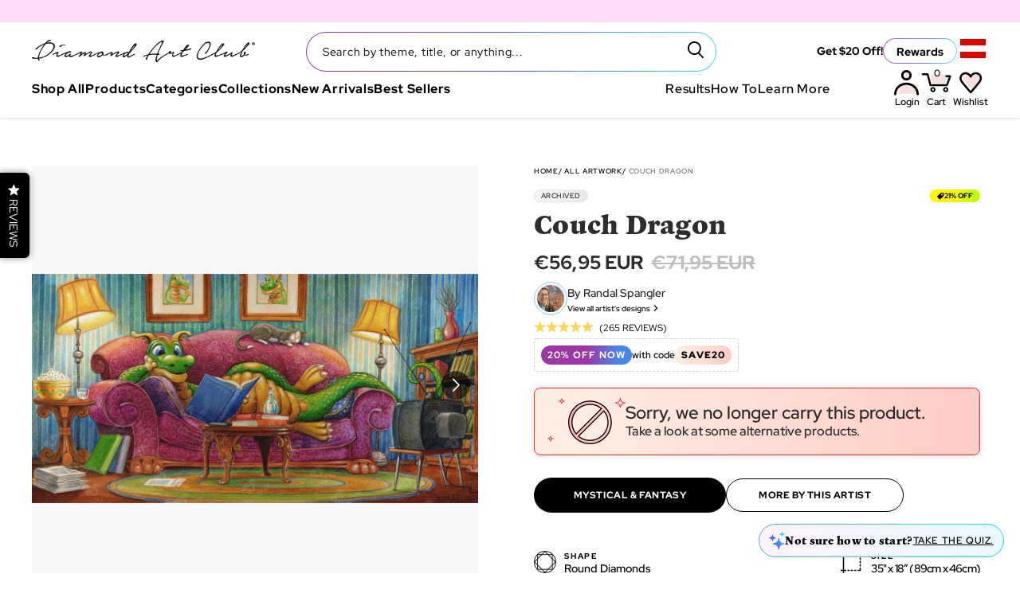

--- FILE ---
content_type: text/css
request_url: https://www.diamondartclub.com/cdn/shop/t/962/assets/bundle.css?v=57023053648001979081762452208
body_size: 29484
content:
@font-face{font-family:swiper-icons;font-style:normal;font-weight:400;src:url(data:application/font-woff;charset=utf-8;base64,\ [base64]//wADZ2x5ZgAAAywAAADMAAAD2MHtryVoZWFkAAABbAAAADAAAAA2E2+eoWhoZWEAAAGcAAAAHwAAACQC9gDzaG10eAAAAigAAAAZAAAArgJkABFsb2NhAAAC0AAAAFoAAABaFQAUGG1heHAAAAG8AAAAHwAAACAAcABAbmFtZQAAA/gAAAE5AAACXvFdBwlwb3N0AAAFNAAAAGIAAACE5s74hXjaY2BkYGAAYpf5Hu/j+W2+MnAzMYDAzaX6QjD6/4//Bxj5GA8AuRwMYGkAPywL13jaY2BkYGA88P8Agx4j+/8fQDYfA1AEBWgDAIB2BOoAeNpjYGRgYNBh4GdgYgABEMnIABJzYNADCQAACWgAsQB42mNgYfzCOIGBlYGB0YcxjYGBwR1Kf2WQZGhhYGBiYGVmgAFGBiQQkOaawtDAoMBQxXjg/wEGPcYDDA4wNUA2CCgwsAAAO4EL6gAAeNpj2M0gyAACqxgGNWBkZ2D4/wMA+xkDdgAAAHjaY2BgYGaAYBkGRgYQiAHyGMF8FgYHIM3DwMHABGQrMOgyWDLEM1T9/w8UBfEMgLzE////P/5//f/V/xv+r4eaAAeMbAxwIUYmIMHEgKYAYjUcsDAwsLKxc3BycfPw8jEQA/[base64]/uznmfPFBNODM2K7MTQ45YEAZqGP81AmGGcF3iPqOop0r1SPTaTbVkfUe4HXj97wYE+yNwWYxwWu4v1ugWHgo3S1XdZEVqWM7ET0cfnLGxWfkgR42o2PvWrDMBSFj/IHLaF0zKjRgdiVMwScNRAoWUoH78Y2icB/yIY09An6AH2Bdu/UB+yxopYshQiEvnvu0dURgDt8QeC8PDw7Fpji3fEA4z/PEJ6YOB5hKh4dj3EvXhxPqH/SKUY3rJ7srZ4FZnh1PMAtPhwP6fl2PMJMPDgeQ4rY8YT6Gzao0eAEA409DuggmTnFnOcSCiEiLMgxCiTI6Cq5DZUd3Qmp10vO0LaLTd2cjN4fOumlc7lUYbSQcZFkutRG7g6JKZKy0RmdLY680CDnEJ+UMkpFFe1RN7nxdVpXrC4aTtnaurOnYercZg2YVmLN/d/gczfEimrE/fs/bOuq29Zmn8tloORaXgZgGa78yO9/cnXm2BpaGvq25Dv9S4E9+5SIc9PqupJKhYFSSl47+Qcr1mYNAAAAeNptw0cKwkAAAMDZJA8Q7OUJvkLsPfZ6zFVERPy8qHh2YER+3i/BP83vIBLLySsoKimrqKqpa2hp6+jq6RsYGhmbmJqZSy0sraxtbO3sHRydnEMU4uR6yx7JJXveP7WrDycAAAAAAAH//wACeNpjYGRgYOABYhkgZgJCZgZNBkYGLQZtIJsFLMYAAAw3ALgAeNolizEKgDAQBCchRbC2sFER0YD6qVQiBCv/H9ezGI6Z5XBAw8CBK/m5iQQVauVbXLnOrMZv2oLdKFa8Pjuru2hJzGabmOSLzNMzvutpB3N42mNgZGBg4GKQYzBhYMxJLMlj4GBgAYow/P/PAJJhLM6sSoWKfWCAAwDAjgbRAAB42mNgYGBkAIIbCZo5IPrmUn0hGA0AO8EFTQAA) format("woff")}:root{--swiper-theme-color:#007aff}:host{display:block;margin-left:auto;margin-right:auto;position:relative;z-index:1}.swiper{display:block;list-style:none;margin-left:auto;margin-right:auto;overflow:hidden;padding:0;position:relative;z-index:1}.swiper-vertical>.swiper-wrapper{-webkit-box-orient:vertical;-webkit-box-direction:normal;-ms-flex-direction:column;flex-direction:column}.swiper-wrapper{-webkit-box-sizing:content-box;box-sizing:content-box;display:-webkit-box;display:-ms-flexbox;display:flex;height:100%;position:relative;-webkit-transition-property:-webkit-transform;transition-property:-webkit-transform;-o-transition-property:transform;transition-property:transform;transition-property:transform,-webkit-transform;-webkit-transition-timing-function:var(--swiper-wrapper-transition-timing-function,initial);-o-transition-timing-function:var(--swiper-wrapper-transition-timing-function,initial);transition-timing-function:var(--swiper-wrapper-transition-timing-function,initial);width:100%;z-index:1}.swiper-android .swiper-slide,.swiper-ios .swiper-slide,.swiper-wrapper{-webkit-transform:translateZ(0);transform:translateZ(0)}.swiper-horizontal{-ms-touch-action:pan-y;touch-action:pan-y}.swiper-vertical{-ms-touch-action:pan-x;touch-action:pan-x}.swiper-slide{-ms-flex-negative:0;display:block;flex-shrink:0;height:100%;position:relative;-webkit-transition-property:-webkit-transform;transition-property:-webkit-transform;-o-transition-property:transform;transition-property:transform;transition-property:transform,-webkit-transform;width:100%}.swiper-slide-invisible-blank{visibility:hidden}.swiper-autoheight,.swiper-autoheight .swiper-slide{height:auto}.swiper-autoheight .swiper-wrapper{-webkit-box-align:start;-ms-flex-align:start;align-items:flex-start;-webkit-transition-property:height,-webkit-transform;transition-property:height,-webkit-transform;-o-transition-property:transform,height;transition-property:transform,height;transition-property:transform,height,-webkit-transform}.swiper-backface-hidden .swiper-slide{-webkit-backface-visibility:hidden;backface-visibility:hidden;-webkit-transform:translateZ(0);transform:translateZ(0)}.swiper-3d.swiper-css-mode .swiper-wrapper{-webkit-perspective:1200px;perspective:1200px}.swiper-3d .swiper-wrapper{-webkit-transform-style:preserve-3d;transform-style:preserve-3d}.swiper-3d{-webkit-perspective:1200px;perspective:1200px}.swiper-3d .swiper-cube-shadow,.swiper-3d .swiper-slide{-webkit-transform-style:preserve-3d;transform-style:preserve-3d}.swiper-css-mode>.swiper-wrapper{-ms-overflow-style:none;overflow:auto;scrollbar-width:none}.swiper-css-mode>.swiper-wrapper::-webkit-scrollbar{display:none}.swiper-css-mode>.swiper-wrapper>.swiper-slide{scroll-snap-align:start start}.swiper-css-mode.swiper-horizontal>.swiper-wrapper{scroll-snap-type:x mandatory}.swiper-css-mode.swiper-vertical>.swiper-wrapper{scroll-snap-type:y mandatory}.swiper-css-mode.swiper-free-mode>.swiper-wrapper{scroll-snap-type:none}.swiper-css-mode.swiper-free-mode>.swiper-wrapper>.swiper-slide{scroll-snap-align:none}.swiper-css-mode.swiper-centered>.swiper-wrapper:before{-ms-flex-negative:0;-webkit-box-ordinal-group:10000;-ms-flex-order:9999;content:"";flex-shrink:0;order:9999}.swiper-css-mode.swiper-centered>.swiper-wrapper>.swiper-slide{scroll-snap-align:center center;scroll-snap-stop:always}.swiper-css-mode.swiper-centered.swiper-horizontal>.swiper-wrapper>.swiper-slide:first-child{-webkit-margin-start:var(--swiper-centered-offset-before);margin-inline-start:var(--swiper-centered-offset-before)}.swiper-css-mode.swiper-centered.swiper-horizontal>.swiper-wrapper:before{height:100%;min-height:1px;width:var(--swiper-centered-offset-after)}.swiper-css-mode.swiper-centered.swiper-vertical>.swiper-wrapper>.swiper-slide:first-child{-webkit-margin-before:var(--swiper-centered-offset-before);margin-block-start:var(--swiper-centered-offset-before)}.swiper-css-mode.swiper-centered.swiper-vertical>.swiper-wrapper:before{height:var(--swiper-centered-offset-after);min-width:1px;width:100%}.swiper-3d .swiper-slide-shadow,.swiper-3d .swiper-slide-shadow-bottom,.swiper-3d .swiper-slide-shadow-left,.swiper-3d .swiper-slide-shadow-right,.swiper-3d .swiper-slide-shadow-top{height:100%;left:0;pointer-events:none;position:absolute;top:0;width:100%;z-index:10}.swiper-3d .swiper-slide-shadow{background:#00000026}.swiper-3d .swiper-slide-shadow-left{background-image:-webkit-gradient(linear,right top,left top,from(rgba(0,0,0,.5)),to(transparent));background-image:-o-linear-gradient(right,rgba(0,0,0,.5),transparent);background-image:linear-gradient(270deg,rgba(0,0,0,.5),transparent)}.swiper-3d .swiper-slide-shadow-right{background-image:-webkit-gradient(linear,left top,right top,from(rgba(0,0,0,.5)),to(transparent));background-image:-o-linear-gradient(left,rgba(0,0,0,.5),transparent);background-image:linear-gradient(90deg,rgba(0,0,0,.5),transparent)}.swiper-3d .swiper-slide-shadow-top{background-image:-webkit-gradient(linear,left bottom,left top,from(rgba(0,0,0,.5)),to(transparent));background-image:-o-linear-gradient(bottom,rgba(0,0,0,.5),transparent);background-image:linear-gradient(0deg,rgba(0,0,0,.5),transparent)}.swiper-3d .swiper-slide-shadow-bottom{background-image:-webkit-gradient(linear,left top,left bottom,from(rgba(0,0,0,.5)),to(transparent));background-image:-o-linear-gradient(top,rgba(0,0,0,.5),transparent);background-image:linear-gradient(180deg,rgba(0,0,0,.5),transparent)}.swiper-lazy-preloader{border:4px solid var(--swiper-preloader-color,var(--swiper-theme-color));border-radius:50%;border-top:4px solid transparent;-webkit-box-sizing:border-box;box-sizing:border-box;height:42px;left:50%;margin-left:-21px;margin-top:-21px;position:absolute;top:50%;-webkit-transform-origin:50%;transform-origin:50%;width:42px;z-index:10}.swiper-watch-progress .swiper-slide-visible .swiper-lazy-preloader,.swiper:not(.swiper-watch-progress) .swiper-lazy-preloader{-webkit-animation:swiper-preloader-spin 1s linear infinite;animation:swiper-preloader-spin 1s linear infinite}.swiper-lazy-preloader-white{--swiper-preloader-color:#fff}.swiper-lazy-preloader-black{--swiper-preloader-color:#000}@-webkit-keyframes swiper-preloader-spin{0%{-webkit-transform:rotate(0deg);transform:rotate(0)}to{-webkit-transform:rotate(1turn);transform:rotate(1turn)}}@keyframes swiper-preloader-spin{0%{-webkit-transform:rotate(0deg);transform:rotate(0)}to{-webkit-transform:rotate(1turn);transform:rotate(1turn)}}.swiper-fade.swiper-free-mode .swiper-slide{-webkit-transition-timing-function:ease-out;-o-transition-timing-function:ease-out;transition-timing-function:ease-out}.swiper-fade .swiper-slide{pointer-events:none;-webkit-transition-property:opacity;-o-transition-property:opacity;transition-property:opacity}.swiper-fade .swiper-slide .swiper-slide{pointer-events:none}.swiper-fade .swiper-slide-active,.swiper-fade .swiper-slide-active .swiper-slide-active{pointer-events:auto}.swiper-flip{overflow:visible}.swiper-flip .swiper-slide{-webkit-backface-visibility:hidden;backface-visibility:hidden;pointer-events:none;z-index:1}.swiper-flip .swiper-slide .swiper-slide{pointer-events:none}.swiper-flip .swiper-slide-active,.swiper-flip .swiper-slide-active .swiper-slide-active{pointer-events:auto}.swiper-flip .swiper-slide-shadow-flip.swiper-slide-shadow-bottom,.swiper-flip .swiper-slide-shadow-flip.swiper-slide-shadow-left,.swiper-flip .swiper-slide-shadow-flip.swiper-slide-shadow-right,.swiper-flip .swiper-slide-shadow-flip.swiper-slide-shadow-top{-webkit-backface-visibility:hidden;backface-visibility:hidden;z-index:0}.swiper-pagination{position:absolute;text-align:center;-webkit-transform:translateZ(0);transform:translateZ(0);-webkit-transition:opacity .3s;-o-transition:opacity .3s;transition:opacity .3s;z-index:10}.swiper-pagination.swiper-pagination-hidden{opacity:0}.swiper-pagination-disabled>.swiper-pagination,.swiper-pagination.swiper-pagination-disabled{display:none!important}.swiper-horizontal>.swiper-pagination-bullets,.swiper-pagination-bullets.swiper-pagination-horizontal,.swiper-pagination-custom,.swiper-pagination-fraction{bottom:var(--swiper-pagination-bottom,8px);left:0;top:var(--swiper-pagination-top,auto);width:100%}.swiper-pagination-bullets-dynamic{font-size:0;overflow:hidden}.swiper-pagination-bullets-dynamic .swiper-pagination-bullet{position:relative;-webkit-transform:scale(.33);transform:scale(.33)}.swiper-pagination-bullets-dynamic .swiper-pagination-bullet-active,.swiper-pagination-bullets-dynamic .swiper-pagination-bullet-active-main{-webkit-transform:scale(1);transform:scale(1)}.swiper-pagination-bullets-dynamic .swiper-pagination-bullet-active-prev{-webkit-transform:scale(.66);transform:scale(.66)}.swiper-pagination-bullets-dynamic .swiper-pagination-bullet-active-prev-prev{-webkit-transform:scale(.33);transform:scale(.33)}.swiper-pagination-bullets-dynamic .swiper-pagination-bullet-active-next{-webkit-transform:scale(.66);transform:scale(.66)}.swiper-pagination-bullets-dynamic .swiper-pagination-bullet-active-next-next{-webkit-transform:scale(.33);transform:scale(.33)}.swiper-pagination-bullet{background:var(--swiper-pagination-bullet-inactive-color,#000);border-radius:var(--swiper-pagination-bullet-border-radius,50%);display:inline-block;height:var(--swiper-pagination-bullet-height,var(--swiper-pagination-bullet-size,8px));opacity:var(--swiper-pagination-bullet-inactive-opacity,.2);width:var(--swiper-pagination-bullet-width,var(--swiper-pagination-bullet-size,8px))}button.swiper-pagination-bullet{-webkit-appearance:none;-moz-appearance:none;appearance:none;border:none;-webkit-box-shadow:none;box-shadow:none;margin:0;padding:0}.swiper-pagination-clickable .swiper-pagination-bullet{cursor:pointer}.swiper-pagination-bullet:only-child{display:none!important}.swiper-pagination-bullet-active{background:var(--swiper-pagination-color,var(--swiper-theme-color));opacity:var(--swiper-pagination-bullet-opacity,1)}.swiper-pagination-vertical.swiper-pagination-bullets,.swiper-vertical>.swiper-pagination-bullets{left:var(--swiper-pagination-left,auto);right:var(--swiper-pagination-right,8px);top:50%;-webkit-transform:translate3d(0,-50%,0);transform:translate3d(0,-50%,0)}.swiper-pagination-vertical.swiper-pagination-bullets .swiper-pagination-bullet,.swiper-vertical>.swiper-pagination-bullets .swiper-pagination-bullet{display:block;margin:var(--swiper-pagination-bullet-vertical-gap,6px) 0}.swiper-pagination-vertical.swiper-pagination-bullets.swiper-pagination-bullets-dynamic,.swiper-vertical>.swiper-pagination-bullets.swiper-pagination-bullets-dynamic{top:50%;-webkit-transform:translateY(-50%);transform:translateY(-50%);width:8px}.swiper-pagination-vertical.swiper-pagination-bullets.swiper-pagination-bullets-dynamic .swiper-pagination-bullet,.swiper-vertical>.swiper-pagination-bullets.swiper-pagination-bullets-dynamic .swiper-pagination-bullet{display:inline-block;-webkit-transition:top .2s,-webkit-transform .2s;transition:top .2s,-webkit-transform .2s;-o-transition:transform .2s,top .2s;transition:transform .2s,top .2s;transition:transform .2s,top .2s,-webkit-transform .2s}.swiper-horizontal>.swiper-pagination-bullets .swiper-pagination-bullet,.swiper-pagination-horizontal.swiper-pagination-bullets .swiper-pagination-bullet{margin:0 var(--swiper-pagination-bullet-horizontal-gap,4px)}.swiper-horizontal>.swiper-pagination-bullets.swiper-pagination-bullets-dynamic,.swiper-pagination-horizontal.swiper-pagination-bullets.swiper-pagination-bullets-dynamic{left:50%;-webkit-transform:translateX(-50%);transform:translate(-50%);white-space:nowrap}.swiper-horizontal>.swiper-pagination-bullets.swiper-pagination-bullets-dynamic .swiper-pagination-bullet,.swiper-pagination-horizontal.swiper-pagination-bullets.swiper-pagination-bullets-dynamic .swiper-pagination-bullet{-webkit-transition:left .2s,-webkit-transform .2s;transition:left .2s,-webkit-transform .2s;-o-transition:transform .2s,left .2s;transition:transform .2s,left .2s;transition:transform .2s,left .2s,-webkit-transform .2s}.swiper-horizontal.swiper-rtl>.swiper-pagination-bullets-dynamic .swiper-pagination-bullet{-webkit-transition:right .2s,-webkit-transform .2s;transition:right .2s,-webkit-transform .2s;-o-transition:transform .2s,right .2s;transition:transform .2s,right .2s;transition:transform .2s,right .2s,-webkit-transform .2s}.swiper-pagination-fraction{color:var(--swiper-pagination-fraction-color,inherit)}.swiper-pagination-progressbar{background:var(--swiper-pagination-progressbar-bg-color,rgba(0,0,0,.25));position:absolute}.swiper-pagination-progressbar .swiper-pagination-progressbar-fill{background:var(--swiper-pagination-color,var(--swiper-theme-color));height:100%;left:0;position:absolute;top:0;-webkit-transform:scale(0);transform:scale(0);-webkit-transform-origin:left top;transform-origin:left top;width:100%}.swiper-rtl .swiper-pagination-progressbar .swiper-pagination-progressbar-fill{-webkit-transform-origin:right top;transform-origin:right top}.swiper-horizontal>.swiper-pagination-progressbar,.swiper-pagination-progressbar.swiper-pagination-horizontal,.swiper-pagination-progressbar.swiper-pagination-vertical.swiper-pagination-progressbar-opposite,.swiper-vertical>.swiper-pagination-progressbar.swiper-pagination-progressbar-opposite{height:var(--swiper-pagination-progressbar-size,4px);left:0;top:0;width:100%}.swiper-horizontal>.swiper-pagination-progressbar.swiper-pagination-progressbar-opposite,.swiper-pagination-progressbar.swiper-pagination-horizontal.swiper-pagination-progressbar-opposite,.swiper-pagination-progressbar.swiper-pagination-vertical,.swiper-vertical>.swiper-pagination-progressbar{height:100%;left:0;top:0;width:var(--swiper-pagination-progressbar-size,4px)}.swiper-pagination-lock{display:none}:root{--swiper-navigation-size:44px}.swiper-button-next,.swiper-button-prev{-webkit-box-align:center;-ms-flex-align:center;-webkit-box-pack:center;-ms-flex-pack:center;align-items:center;color:var(--swiper-navigation-color,var(--swiper-theme-color));cursor:pointer;display:-webkit-box;display:-ms-flexbox;display:flex;height:var(--swiper-navigation-size);justify-content:center;margin-top:calc(0px - var(--swiper-navigation-size)/2);position:absolute;top:var(--swiper-navigation-top-offset,50%);width:calc(var(--swiper-navigation-size)/44*27);z-index:10}.swiper-button-next.swiper-button-disabled,.swiper-button-prev.swiper-button-disabled{cursor:auto;opacity:.35;pointer-events:none}.swiper-button-next.swiper-button-hidden,.swiper-button-prev.swiper-button-hidden{cursor:auto;opacity:0;pointer-events:none}.swiper-navigation-disabled .swiper-button-next,.swiper-navigation-disabled .swiper-button-prev{display:none!important}.swiper-button-next svg,.swiper-button-prev svg{height:100%;-o-object-fit:contain;object-fit:contain;-webkit-transform-origin:center;transform-origin:center;width:100%}.swiper-rtl .swiper-button-next svg,.swiper-rtl .swiper-button-prev svg{-webkit-transform:rotate(180deg);transform:rotate(180deg)}.swiper-button-prev,.swiper-rtl .swiper-button-next{left:var(--swiper-navigation-sides-offset,10px);right:auto}.swiper-button-lock{display:none}.swiper-button-next:after,.swiper-button-prev:after{font-family:swiper-icons;font-size:var(--swiper-navigation-size);font-variant:normal;letter-spacing:0;line-height:1;text-transform:none!important}.swiper-button-prev:after,.swiper-rtl .swiper-button-next:after{content:"prev"}.swiper-button-next,.swiper-rtl .swiper-button-prev{left:auto;right:var(--swiper-navigation-sides-offset,10px)}.swiper-button-next:after,.swiper-rtl .swiper-button-prev:after{content:"next"}.swiper-button-next:after{--tw-content:"next"}.swiper-button-prev:after{--tw-content:"prev"}*,:after,:before{border:0 solid #e5e7eb;-webkit-box-sizing:border-box;box-sizing:border-box}:after,:before{--tw-content:""}html{-webkit-text-size-adjust:100%;-webkit-font-feature-settings:normal;font-feature-settings:normal;font-family:ui-sans-serif,system-ui,-apple-system,BlinkMacSystemFont,Segoe UI,Roboto,Helvetica Neue,Arial,Noto Sans,sans-serif,Apple Color Emoji,Segoe UI Emoji,Segoe UI Symbol,Noto Color Emoji;font-variation-settings:normal;line-height:1.5;-moz-tab-size:4;-o-tab-size:4;tab-size:4}body{line-height:inherit;margin:0}hr{border-top-width:1px;color:inherit;height:0}abbr:where([title]){-webkit-text-decoration:underline dotted;text-decoration:underline dotted}h1,h2,h3,h4,h5,h6{font-size:inherit;font-weight:inherit}a{color:inherit;text-decoration:inherit}b,strong{font-weight:bolder}code,kbd,pre,samp{font-family:ui-monospace,SFMono-Regular,Menlo,Monaco,Consolas,Liberation Mono,Courier New,monospace;font-size:1em}small{font-size:80%}sub,sup{font-size:75%;line-height:0;position:relative;vertical-align:baseline}sub{bottom:-.25em}sup{top:-.5em}table{border-collapse:collapse;border-color:inherit;text-indent:0}button,input,optgroup,select,textarea{color:inherit;font-family:inherit;font-size:100%;font-weight:inherit;line-height:inherit;margin:0;padding:0}button,select{text-transform:none}[type=button],[type=reset],[type=submit],button{-webkit-appearance:button;background-color:transparent;background-image:none}:-moz-focusring{outline:auto}:-moz-ui-invalid{box-shadow:none}progress{vertical-align:baseline}::-webkit-inner-spin-button,::-webkit-outer-spin-button{height:auto}[type=search]{-webkit-appearance:textfield;outline-offset:-2px}::-webkit-search-decoration{-webkit-appearance:none}::-webkit-file-upload-button{-webkit-appearance:button;font:inherit}summary{display:list-item}blockquote,dd,dl,figure,h1,h2,h3,h4,h5,h6,hr,p,pre{margin:0}fieldset{margin:0}fieldset,legend{padding:0}menu,ol,ul{list-style:none;margin:0;padding:0}textarea{resize:vertical}input::-webkit-input-placeholder,textarea::-webkit-input-placeholder{color:#9ca3af;opacity:1}input::-moz-placeholder,textarea::-moz-placeholder{color:#9ca3af;opacity:1}input::-ms-input-placeholder,textarea::-ms-input-placeholder{color:#9ca3af;opacity:1}input::placeholder,textarea::placeholder{color:#9ca3af;opacity:1}[role=button],button{cursor:pointer}:disabled{cursor:default}audio,canvas,embed,iframe,img,object,svg,video{display:block;vertical-align:middle}img,video{height:auto;max-width:100%}[hidden]{display:none}*,:after,:before{--tw-border-spacing-x:0;--tw-border-spacing-y:0;--tw-translate-x:0;--tw-translate-y:0;--tw-rotate:0;--tw-skew-x:0;--tw-skew-y:0;--tw-scale-x:1;--tw-scale-y:1;--tw-pan-x: ;--tw-pan-y: ;--tw-pinch-zoom: ;--tw-scroll-snap-strictness:proximity;--tw-gradient-from-position: ;--tw-gradient-via-position: ;--tw-gradient-to-position: ;--tw-ordinal: ;--tw-slashed-zero: ;--tw-numeric-figure: ;--tw-numeric-spacing: ;--tw-numeric-fraction: ;--tw-ring-inset: ;--tw-ring-offset-width:0px;--tw-ring-offset-color:#fff;--tw-ring-color:rgba(59,130,246,.5);--tw-ring-offset-shadow:0 0 #0000;--tw-ring-shadow:0 0 #0000;--tw-shadow:0 0 #0000;--tw-shadow-colored:0 0 #0000;--tw-blur: ;--tw-brightness: ;--tw-contrast: ;--tw-grayscale: ;--tw-hue-rotate: ;--tw-invert: ;--tw-saturate: ;--tw-sepia: ;--tw-drop-shadow: ;--tw-backdrop-blur: ;--tw-backdrop-brightness: ;--tw-backdrop-contrast: ;--tw-backdrop-grayscale: ;--tw-backdrop-hue-rotate: ;--tw-backdrop-invert: ;--tw-backdrop-opacity: ;--tw-backdrop-saturate: ;--tw-backdrop-sepia: }::-webkit-backdrop{--tw-border-spacing-x:0;--tw-border-spacing-y:0;--tw-translate-x:0;--tw-translate-y:0;--tw-rotate:0;--tw-skew-x:0;--tw-skew-y:0;--tw-scale-x:1;--tw-scale-y:1;--tw-pan-x: ;--tw-pan-y: ;--tw-pinch-zoom: ;--tw-scroll-snap-strictness:proximity;--tw-gradient-from-position: ;--tw-gradient-via-position: ;--tw-gradient-to-position: ;--tw-ordinal: ;--tw-slashed-zero: ;--tw-numeric-figure: ;--tw-numeric-spacing: ;--tw-numeric-fraction: ;--tw-ring-inset: ;--tw-ring-offset-width:0px;--tw-ring-offset-color:#fff;--tw-ring-color:rgba(59,130,246,.5);--tw-ring-offset-shadow:0 0 #0000;--tw-ring-shadow:0 0 #0000;--tw-shadow:0 0 #0000;--tw-shadow-colored:0 0 #0000;--tw-blur: ;--tw-brightness: ;--tw-contrast: ;--tw-grayscale: ;--tw-hue-rotate: ;--tw-invert: ;--tw-saturate: ;--tw-sepia: ;--tw-drop-shadow: ;--tw-backdrop-blur: ;--tw-backdrop-brightness: ;--tw-backdrop-contrast: ;--tw-backdrop-grayscale: ;--tw-backdrop-hue-rotate: ;--tw-backdrop-invert: ;--tw-backdrop-opacity: ;--tw-backdrop-saturate: ;--tw-backdrop-sepia: }::backdrop{--tw-border-spacing-x:0;--tw-border-spacing-y:0;--tw-translate-x:0;--tw-translate-y:0;--tw-rotate:0;--tw-skew-x:0;--tw-skew-y:0;--tw-scale-x:1;--tw-scale-y:1;--tw-pan-x: ;--tw-pan-y: ;--tw-pinch-zoom: ;--tw-scroll-snap-strictness:proximity;--tw-gradient-from-position: ;--tw-gradient-via-position: ;--tw-gradient-to-position: ;--tw-ordinal: ;--tw-slashed-zero: ;--tw-numeric-figure: ;--tw-numeric-spacing: ;--tw-numeric-fraction: ;--tw-ring-inset: ;--tw-ring-offset-width:0px;--tw-ring-offset-color:#fff;--tw-ring-color:rgba(59,130,246,.5);--tw-ring-offset-shadow:0 0 #0000;--tw-ring-shadow:0 0 #0000;--tw-shadow:0 0 #0000;--tw-shadow-colored:0 0 #0000;--tw-blur: ;--tw-brightness: ;--tw-contrast: ;--tw-grayscale: ;--tw-hue-rotate: ;--tw-invert: ;--tw-saturate: ;--tw-sepia: ;--tw-drop-shadow: ;--tw-backdrop-blur: ;--tw-backdrop-brightness: ;--tw-backdrop-contrast: ;--tw-backdrop-grayscale: ;--tw-backdrop-hue-rotate: ;--tw-backdrop-invert: ;--tw-backdrop-opacity: ;--tw-backdrop-saturate: ;--tw-backdrop-sepia: }.\!container{margin-left:auto!important;margin-right:auto!important;width:100%!important}.container{margin-left:auto;margin-right:auto;width:100%}@media (min-width:375px){.\!container{max-width:375px!important}.container{max-width:375px}}@media (min-width:640px){.\!container{max-width:640px!important}.container{max-width:640px}}@media (min-width:768px){.\!container{max-width:768px!important}.container{max-width:768px}}@media (min-width:1024px){.\!container{max-width:1024px!important}.container{max-width:1024px}}@media (min-width:1280px){.\!container{max-width:1280px!important}.container{max-width:1280px}}@media (min-width:1440px){.\!container{max-width:1440px!important}.container{max-width:1440px}}@media (min-width:1536px){.\!container{max-width:1536px!important}.container{max-width:1536px}}@media (min-width:1920px){.\!container{max-width:1920px!important}.container{max-width:1920px}}.sr-only{clip:rect(0,0,0,0);border-width:0;height:1px;margin:-1px;overflow:hidden;padding:0;position:absolute;white-space:nowrap;width:1px}.pointer-events-none{pointer-events:none}.\!visible{visibility:visible!important}.visible{visibility:visible}.invisible{visibility:hidden}.collapse{visibility:collapse}.static{position:static}.fixed{position:fixed}.absolute{position:absolute}.relative{position:relative}.sticky{position:sticky}.-inset-px{top:-1px;right:-1px;bottom:-1px;left:-1px}.inset-0{top:0;right:0;bottom:0;left:0}.inset-1{top:.25rem;right:.25rem;bottom:.25rem;left:.25rem}.inset-\[5px\]{top:5px;right:5px;bottom:5px;left:5px}.inset-\[6px\]{top:6px;right:6px;bottom:6px;left:6px}.inset-x-0{left:0;right:0}.\!bottom-0{bottom:0!important}.\!bottom-\[-7\%\]{bottom:-7%!important}.\!top-auto{top:auto!important}.-bottom-0{bottom:0}.-bottom-0\.5{bottom:-.125rem}.-bottom-2{bottom:-.5rem}.-bottom-5{bottom:-1.25rem}.-bottom-7{bottom:-1.75rem}.-bottom-\[1\%\]{bottom:-1%}.-bottom-\[5\%\]{bottom:-5%}.-left-1\/4{left:-25%}.-left-2{left:-.5rem}.-left-\[7\%\]{left:-7%}.-left-px{left:-1px}.-right-1\/4{right:-25%}.-right-2{right:-.5rem}.-right-20{right:-5rem}.-right-3{right:-.75rem}.-right-8{right:-2rem}.-top-0{top:0}.-top-0\.5{top:-.125rem}.-top-1{top:-.25rem}.-top-14{top:-3.5rem}.-top-2{top:-.5rem}.-top-3{top:-.75rem}.-top-6{top:-1.5rem}.-top-8{top:-2rem}.-top-\[10\%\]{top:-10%}.-top-\[30px\]{top:-30px}.-top-\[3rem\]{top:-3rem}.-top-\[8\%\]{top:-8%}.bottom-0{bottom:0}.bottom-10{bottom:2.5rem}.bottom-12{bottom:3rem}.bottom-16{bottom:4rem}.bottom-2{bottom:.5rem}.bottom-20{bottom:5rem}.bottom-24{bottom:6rem}.bottom-3{bottom:.75rem}.bottom-32{bottom:8rem}.bottom-4{bottom:1rem}.bottom-44{bottom:11rem}.bottom-5{bottom:1.25rem}.bottom-56{bottom:14rem}.bottom-7{bottom:1.75rem}.bottom-8{bottom:2rem}.bottom-80{bottom:20rem}.bottom-96{bottom:24rem}.bottom-\[-10\%\]{bottom:-10%}.bottom-\[-25\%\]{bottom:-25%}.bottom-\[-30\%\]{bottom:-30%}.bottom-\[-50\%\]{bottom:-50%}.bottom-\[0\%\]{bottom:0}.bottom-\[1\%\]{bottom:1%}.bottom-\[1\.5px\]{bottom:1.5px}.bottom-\[15\%\]{bottom:15%}.bottom-\[155px\]{bottom:155px}.bottom-\[17\%\]{bottom:17%}.bottom-\[22px\]{bottom:22px}.bottom-\[24\%\]{bottom:24%}.bottom-\[25\%\]{bottom:25%}.bottom-\[26\%\]{bottom:26%}.bottom-\[3\%\]{bottom:3%}.bottom-\[30\%\]{bottom:30%}.bottom-\[4\%\]{bottom:4%}.bottom-\[45\%\]{bottom:45%}.bottom-\[5\%\]{bottom:5%}.left-0{left:0}.left-1{left:.25rem}.left-1\/2{left:50%}.left-1\/4{left:25%}.left-10{left:2.5rem}.left-14{left:3.5rem}.left-2{left:.5rem}.left-20{left:5rem}.left-28{left:7rem}.left-3{left:.75rem}.left-32{left:8rem}.left-36{left:9rem}.left-4{left:1rem}.left-40{left:10rem}.left-44{left:11rem}.left-5{left:1.25rem}.left-52{left:13rem}.left-60{left:15rem}.left-64{left:16rem}.left-7{left:1.75rem}.left-72{left:18rem}.left-\[-10\%\]{left:-10%}.left-\[-11\%\]{left:-11%}.left-\[-12px\]{left:-12px}.left-\[-24px\]{left:-24px}.left-\[-30\%\]{left:-30%}.left-\[-40\%\]{left:-40%}.left-\[-7\%\]{left:-7%}.left-\[-8\%\]{left:-8%}.left-\[10\%\]{left:10%}.left-\[10px\]{left:10px}.left-\[122px\]{left:122px}.left-\[123px\]{left:123px}.left-\[139px\]{left:139px}.left-\[14\%\]{left:14%}.left-\[15\%\]{left:15%}.left-\[184px\]{left:184px}.left-\[2\%\]{left:2%}.left-\[20\%\]{left:20%}.left-\[25\%\]{left:25%}.left-\[28\%\]{left:28%}.left-\[2px\]{left:2px}.left-\[334px\]{left:334px}.left-\[34\.4\%\]{left:34.4%}.left-\[35\%\]{left:35%}.left-\[45\%\]{left:45%}.left-\[5\%\]{left:5%}.left-\[55\%\]{left:55%}.left-\[5px\]{left:5px}.left-\[60px\]{left:60px}.left-\[63\.56\%\]{left:63.56%}.left-\[7\%\]{left:7%}.left-\[71\.43\%\]{left:71.43%}.left-\[8\%\]{left:8%}.left-px{left:1px}.right-0{right:0}.right-1{right:.25rem}.right-1\/4{right:25%}.right-10{right:2.5rem}.right-12{right:3rem}.right-14{right:3.5rem}.right-16{right:4rem}.right-2{right:.5rem}.right-2\.5{right:.625rem}.right-20{right:5rem}.right-24{right:6rem}.right-28{right:7rem}.right-3{right:.75rem}.right-32{right:8rem}.right-36{right:9rem}.right-4{right:1rem}.right-40{right:10rem}.right-48{right:12rem}.right-5{right:1.25rem}.right-56{right:14rem}.right-7{right:1.75rem}.right-8{right:2rem}.right-80{right:20rem}.right-\[-10\%\]{right:-10%}.right-\[-15px\]{right:-15px}.right-\[-30\%\]{right:-30%}.right-\[-31\%\]{right:-31%}.right-\[-40\%\]{right:-40%}.right-\[-5\%\]{right:-5%}.right-\[-7\%\]{right:-7%}.right-\[-8\%\]{right:-8%}.right-\[10\%\]{right:10%}.right-\[104px\]{right:104px}.right-\[10px\]{right:10px}.right-\[136px\]{right:136px}.right-\[14\%\]{right:14%}.right-\[15\%\]{right:15%}.right-\[151px\]{right:151px}.right-\[17\%\]{right:17%}.right-\[187px\]{right:187px}.right-\[2\%\]{right:2%}.right-\[20\%\]{right:20%}.right-\[20px\]{right:20px}.right-\[25\%\]{right:25%}.right-\[3\%\]{right:3%}.right-\[30\%\]{right:30%}.right-\[4\%\]{right:4%}.right-\[40\%\]{right:40%}.right-\[40px\]{right:40px}.right-\[45px\]{right:45px}.right-\[5\%\]{right:5%}.right-\[7\%\]{right:7%}.right-\[7\.5\%\]{right:7.5%}.right-\[77px\]{right:77px}.right-auto{right:auto}.right-px{right:1px}.top-0{top:0}.top-1{top:.25rem}.top-1\.5{top:.375rem}.top-1\/2{top:50%}.top-1\/3{top:33.333333%}.top-1\/4{top:25%}.top-10{top:2.5rem}.top-12{top:3rem}.top-16{top:4rem}.top-2{top:.5rem}.top-2\.5{top:.625rem}.top-20{top:5rem}.top-24{top:6rem}.top-28{top:7rem}.top-3{top:.75rem}.top-32{top:8rem}.top-36{top:9rem}.top-4{top:1rem}.top-44{top:11rem}.top-5{top:1.25rem}.top-6{top:1.5rem}.top-60{top:15rem}.top-8{top:2rem}.top-9{top:2.25rem}.top-\[-10px\]{top:-10px}.top-\[-14\%\]{top:-14%}.top-\[-15\%\]{top:-15%}.top-\[-16px\]{top:-16px}.top-\[-25\%\]{top:-25%}.top-\[-35\%\]{top:-35%}.top-\[-5\%\]{top:-5%}.top-\[-6\%\]{top:-6%}.top-\[10\%\]{top:10%}.top-\[105px\]{top:105px}.top-\[108px\]{top:108px}.top-\[10px\]{top:10px}.top-\[12\.5\%\]{top:12.5%}.top-\[14px\]{top:14px}.top-\[15\%\]{top:15%}.top-\[151px\]{top:151px}.top-\[15px\]{top:15px}.top-\[20\%\]{top:20%}.top-\[207px\]{top:207px}.top-\[20px\]{top:20px}.top-\[24\%\]{top:24%}.top-\[25\%\]{top:25%}.top-\[252px\]{top:252px}.top-\[26\%\]{top:26%}.top-\[30\%\]{top:30%}.top-\[336px\]{top:336px}.top-\[351px\]{top:351px}.top-\[4\%\]{top:4%}.top-\[40\%\]{top:40%}.top-\[41\%\]{top:41%}.top-\[42\%\]{top:42%}.top-\[45\%\]{top:45%}.top-\[5\%\]{top:5%}.top-\[50px\]{top:50px}.top-\[52px\]{top:52px}.top-\[6\%\]{top:6%}.top-\[60\%\]{top:60%}.top-\[60px\]{top:60px}.top-\[62\%\]{top:62%}.top-\[66\%\]{top:66%}.top-\[7\%\]{top:7%}.top-\[77px\]{top:77px}.top-\[80\%\]{top:80%}.top-\[92px\]{top:92px}.top-auto{top:auto}.top-full{top:100%}.isolate{isolation:isolate}.\!z-auto{z-index:auto!important}.-z-\[1\]{z-index:-1}.z-0{z-index:0}.z-10{z-index:10}.z-20{z-index:20}.z-30{z-index:30}.z-40{z-index:40}.z-50{z-index:50}.z-\[-1\]{z-index:-1}.z-\[100\]{z-index:100}.z-\[10\]{z-index:10}.z-\[11\]{z-index:11}.z-\[1\]{z-index:1}.z-\[200\]{z-index:200}.z-\[2147483648\]{z-index:2147483648}.z-\[2147483650\]{z-index:2147483650}.z-\[50\]{z-index:50}.z-\[51\]{z-index:51}.z-\[5\]{z-index:5}.-order-1{-webkit-box-ordinal-group:0;-ms-flex-order:-1;order:-1}.order-1{-webkit-box-ordinal-group:2;-ms-flex-order:1;order:1}.order-2{-webkit-box-ordinal-group:3;-ms-flex-order:2;order:2}.col-span-1{grid-column:span 1/span 1}.col-span-10{grid-column:span 10/span 10}.col-span-12{grid-column:span 12/span 12}.col-span-2{grid-column:span 2/span 2}.col-span-3{grid-column:span 3/span 3}.col-span-4{grid-column:span 4/span 4}.col-span-6{grid-column:span 6/span 6}.float-right{float:right}.float-left{float:left}.float-none{float:none}.-m-2{margin:-.5rem}.-m-\[10px\]{margin:-10px}.m-0{margin:0}.m-2{margin:.5rem}.m-3{margin:.75rem}.m-\[0_auto_2\.5rem\]{margin:0 auto 2.5rem}.m-\[5px\]{margin:5px}.m-auto{margin:auto}.-mx-4{margin-left:-1rem;margin-right:-1rem}.mx-0{margin-left:0;margin-right:0}.mx-0\.5{margin-left:.125rem;margin-right:.125rem}.mx-1{margin-left:.25rem;margin-right:.25rem}.mx-1\.5{margin-left:.375rem;margin-right:.375rem}.mx-2{margin-left:.5rem;margin-right:.5rem}.mx-2\.5{margin-left:.625rem;margin-right:.625rem}.mx-3{margin-left:.75rem;margin-right:.75rem}.mx-4{margin-left:1rem;margin-right:1rem}.mx-5{margin-left:1.25rem;margin-right:1.25rem}.mx-8{margin-left:2rem;margin-right:2rem}.mx-\[-\.625rem\]{margin-left:-.625rem;margin-right:-.625rem}.mx-\[10px\]{margin-left:10px;margin-right:10px}.mx-\[5px\]{margin-left:5px;margin-right:5px}.mx-auto{margin-left:auto;margin-right:auto}.my-0{margin-bottom:0;margin-top:0}.my-10{margin-bottom:2.5rem;margin-top:2.5rem}.my-11{margin-bottom:2.75rem;margin-top:2.75rem}.my-2{margin-bottom:.5rem;margin-top:.5rem}.my-20{margin-bottom:5rem;margin-top:5rem}.my-3{margin-bottom:.75rem;margin-top:.75rem}.my-4{margin-bottom:1rem;margin-top:1rem}.my-5{margin-bottom:1.25rem;margin-top:1.25rem}.my-6{margin-bottom:1.5rem;margin-top:1.5rem}.\!mb-0{margin-bottom:0!important}.-mb-1{margin-bottom:-.25rem}.-mb-2{margin-bottom:-.5rem}.-mb-4{margin-bottom:-1rem}.-mb-40{margin-bottom:-10rem}.-ml-1{margin-left:-.25rem}.-ml-28{margin-left:-7rem}.-ml-\[34px\]{margin-left:-34px}.-ml-\[5px\]{margin-left:-5px}.-mt-0{margin-top:0}.-mt-0\.5{margin-top:-.125rem}.-mt-1{margin-top:-.25rem}.-mt-1\.5{margin-top:-.375rem}.-mt-12{margin-top:-3rem}.-mt-14{margin-top:-3.5rem}.-mt-16{margin-top:-4rem}.-mt-2{margin-top:-.5rem}.-mt-3{margin-top:-.75rem}.-mt-32{margin-top:-8rem}.-mt-40{margin-top:-10rem}.-mt-5{margin-top:-1.25rem}.-mt-6{margin-top:-1.5rem}.-mt-7{margin-top:-1.75rem}.-mt-8{margin-top:-2rem}.-mt-\[18px\]{margin-top:-18px}.-mt-\[25px\]{margin-top:-25px}.mb-0{margin-bottom:0}.mb-0\.5{margin-bottom:.125rem}.mb-1{margin-bottom:.25rem}.mb-10{margin-bottom:2.5rem}.mb-12{margin-bottom:3rem}.mb-14{margin-bottom:3.5rem}.mb-16{margin-bottom:4rem}.mb-2{margin-bottom:.5rem}.mb-2\.5{margin-bottom:.625rem}.mb-20{margin-bottom:5rem}.mb-28{margin-bottom:7rem}.mb-3{margin-bottom:.75rem}.mb-4{margin-bottom:1rem}.mb-40{margin-bottom:10rem}.mb-5{margin-bottom:1.25rem}.mb-6{margin-bottom:1.5rem}.mb-7{margin-bottom:1.75rem}.mb-8{margin-bottom:2rem}.mb-9{margin-bottom:2.25rem}.mb-\[\.3125rem\]{margin-bottom:.3125rem}.mb-\[0\.625rem\]{margin-bottom:.625rem}.mb-\[0\.75rem\]{margin-bottom:.75rem}.mb-\[1\.2rem\]{margin-bottom:1.2rem}.mb-\[1\.875rem\]{margin-bottom:1.875rem}.mb-\[10px\]{margin-bottom:10px}.mb-\[14px\]{margin-bottom:14px}.mb-\[30px\]{margin-bottom:30px}.mb-\[6px\]{margin-bottom:6px}.mb-px{margin-bottom:1px}.ml-0{margin-left:0}.ml-0\.5{margin-left:.125rem}.ml-1{margin-left:.25rem}.ml-1\.5{margin-left:.375rem}.ml-2{margin-left:.5rem}.ml-20{margin-left:5rem}.ml-3{margin-left:.75rem}.ml-3\.5{margin-left:.875rem}.ml-4{margin-left:1rem}.ml-5{margin-left:1.25rem}.ml-7{margin-left:1.75rem}.ml-\[-0\.625rem\]{margin-left:-.625rem}.ml-\[\.625rem\]{margin-left:.625rem}.ml-px{margin-left:1px}.mr-0{margin-right:0}.mr-0\.5{margin-right:.125rem}.mr-1{margin-right:.25rem}.mr-1\.5{margin-right:.375rem}.mr-2{margin-right:.5rem}.mr-4{margin-right:1rem}.mr-\[2px\]{margin-right:2px}.mr-\[5px\]{margin-right:5px}.mt-0{margin-top:0}.mt-0\.5{margin-top:.125rem}.mt-1{margin-top:.25rem}.mt-1\.5{margin-top:.375rem}.mt-10{margin-top:2.5rem}.mt-11{margin-top:2.75rem}.mt-12{margin-top:3rem}.mt-14{margin-top:3.5rem}.mt-16{margin-top:4rem}.mt-2{margin-top:.5rem}.mt-2\.5{margin-top:.625rem}.mt-3{margin-top:.75rem}.mt-4{margin-top:1rem}.mt-5{margin-top:1.25rem}.mt-6{margin-top:1.5rem}.mt-7{margin-top:1.75rem}.mt-8{margin-top:2rem}.mt-9{margin-top:2.25rem}.mt-\[-48px\]{margin-top:-48px}.mt-\[0\.1rem\]{margin-top:.1rem}.mt-\[1\.875rem\]{margin-top:1.875rem}.mt-\[10px\]{margin-top:10px}.mt-\[11px\]{margin-top:11px}.mt-\[18px\]{margin-top:18px}.mt-\[2px\]{margin-top:2px}.mt-\[3\%\]{margin-top:3%}.mt-\[30px\]{margin-top:30px}.mt-\[3px\]{margin-top:3px}.mt-\[52px\]{margin-top:52px}.mt-\[6px\]{margin-top:6px}.mt-\[74px\]{margin-top:74px}.mt-px{margin-top:1px}.\!block{display:block!important}.block{display:block}.inline-block{display:inline-block}.inline{display:inline}.\!flex{display:-webkit-box!important;display:-ms-flexbox!important;display:flex!important}.flex{display:-webkit-box;display:-ms-flexbox;display:flex}.inline-flex{display:-webkit-inline-box;display:-ms-inline-flexbox;display:inline-flex}.table{display:table}.table-cell{display:table-cell}.table-header-group{display:table-header-group}.table-row-group{display:table-row-group}.table-row{display:table-row}.\!grid{display:grid!important}.grid{display:grid}.contents{display:contents}.list-item{display:list-item}.\!hidden{display:none!important}.hidden{display:none}.aspect-\[1\.5\/1\]{aspect-ratio:1.5/1}.aspect-\[3\/4\]{aspect-ratio:3/4}.aspect-square{aspect-ratio:1/1}.aspect-video{aspect-ratio:16/9}.\!h-9{height:2.25rem!important}.\!h-\[34px\]{height:34px!important}.\!h-auto{height:auto!important}.h-0{height:0}.h-0\.5{height:.125rem}.h-1{height:.25rem}.h-1\.5{height:.375rem}.h-1\/2{height:50%}.h-1\/3{height:33.333333%}.h-10{height:2.5rem}.h-11{height:2.75rem}.h-12{height:3rem}.h-14{height:3.5rem}.h-16{height:4rem}.h-2{height:.5rem}.h-2\.5{height:.625rem}.h-20{height:5rem}.h-24{height:6rem}.h-28{height:7rem}.h-3{height:.75rem}.h-3\.5{height:.875rem}.h-3\/4{height:75%}.h-32{height:8rem}.h-4{height:1rem}.h-40{height:10rem}.h-44{height:11rem}.h-48{height:12rem}.h-5{height:1.25rem}.h-52{height:13rem}.h-56{height:14rem}.h-6{height:1.5rem}.h-60{height:15rem}.h-64{height:16rem}.h-7{height:1.75rem}.h-8{height:2rem}.h-80{height:20rem}.h-9{height:2.25rem}.h-96{height:24rem}.h-\[1\.25rem\]{height:1.25rem}.h-\[100px\]{height:100px}.h-\[100vw\]{height:100vw}.h-\[104px\]{height:104px}.h-\[108px\]{height:108px}.h-\[10px\]{height:10px}.h-\[114px\]{height:114px}.h-\[12px\]{height:12px}.h-\[133\%\]{height:133%}.h-\[134px\]{height:134px}.h-\[13px\]{height:13px}.h-\[145px\]{height:145px}.h-\[14px\]{height:14px}.h-\[150px\]{height:150px}.h-\[154px\]{height:154px}.h-\[155px\]{height:155px}.h-\[160px\]{height:160px}.h-\[17px\]{height:17px}.h-\[180px\]{height:180px}.h-\[187px\]{height:187px}.h-\[18px\]{height:18px}.h-\[190px\]{height:190px}.h-\[19rem\]{height:19rem}.h-\[2\.5rem\]{height:2.5rem}.h-\[200px\]{height:200px}.h-\[20px\]{height:20px}.h-\[220px\]{height:220px}.h-\[22px\]{height:22px}.h-\[232px\]{height:232px}.h-\[250px\]{height:250px}.h-\[260px\]{height:260px}.h-\[280px\]{height:280px}.h-\[28px\]{height:28px}.h-\[28rem\]{height:28rem}.h-\[300px\]{height:300px}.h-\[30px\]{height:30px}.h-\[335px\]{height:335px}.h-\[34px\]{height:34px}.h-\[35px\]{height:35px}.h-\[35vw\]{height:35vw}.h-\[375px\]{height:375px}.h-\[3em\]{height:3em}.h-\[44\%\]{height:44%}.h-\[50px\]{height:50px}.h-\[521px\]{height:521px}.h-\[56\%\]{height:56%}.h-\[60px\]{height:60px}.h-\[650px\]{height:650px}.h-\[68px\]{height:68px}.h-\[70\%\]{height:70%}.h-\[72px\]{height:72px}.h-\[80\%\]{height:80%}.h-\[82\.5\%\]{height:82.5%}.h-\[85\%\]{height:85%}.h-\[85px\]{height:85px}.h-\[96px\]{height:96px}.h-\[calc\(100\%-8px\)\]{height:calc(100% - 8px)}.h-auto{height:auto}.h-fit{height:-webkit-fit-content;height:-moz-fit-content;height:fit-content}.h-full{height:100%}.h-max{height:-webkit-max-content;height:-moz-max-content;height:max-content}.h-px{height:1px}.h-screen{height:100vh}.max-h-10{max-height:2.5rem}.max-h-12{max-height:3rem}.max-h-28{max-height:7rem}.max-h-80{max-height:20rem}.max-h-\[101px\]{max-height:101px}.max-h-\[10px\]{max-height:10px}.max-h-\[119px\]{max-height:119px}.max-h-\[150px\]{max-height:150px}.max-h-\[160px\]{max-height:160px}.max-h-\[170px\]{max-height:170px}.max-h-\[18px\]{max-height:18px}.max-h-\[198px\]{max-height:198px}.max-h-\[20rem\]{max-height:20rem}.max-h-\[210px\]{max-height:210px}.max-h-\[212\.24px\]{max-height:212.24px}.max-h-\[22rem\]{max-height:22rem}.max-h-\[257px\]{max-height:257px}.max-h-\[300px\]{max-height:300px}.max-h-\[307px\]{max-height:307px}.max-h-\[317px\]{max-height:317px}.max-h-\[326px\]{max-height:326px}.max-h-\[33px\]{max-height:33px}.max-h-\[342px\]{max-height:342px}.max-h-\[346px\]{max-height:346px}.max-h-\[400px\]{max-height:400px}.max-h-\[44px\]{max-height:44px}.max-h-\[450px\]{max-height:450px}.max-h-\[55px\]{max-height:55px}.max-h-\[68px\]{max-height:68px}.max-h-\[76px\]{max-height:76px}.max-h-\[78px\]{max-height:78px}.max-h-\[87px\]{max-height:87px}.max-h-\[90px\]{max-height:90px}.max-h-\[91px\]{max-height:91px}.max-h-\[calc\(100vh_-_var\(--dac-header-height\)\)\]{max-height:calc(100vh - var(--dac-header-height))}.max-h-full{max-height:100%}.max-h-px{max-height:1px}.min-h-\[101px\]{min-height:101px}.min-h-\[10px\]{min-height:10px}.min-h-\[133px\]{min-height:133px}.min-h-\[160px\]{min-height:160px}.min-h-\[185px\]{min-height:185px}.min-h-\[196px\]{min-height:196px}.min-h-\[210px\]{min-height:210px}.min-h-\[220px\]{min-height:220px}.min-h-\[24rem\]{min-height:24rem}.min-h-\[28px\]{min-height:28px}.min-h-\[300px\]{min-height:300px}.min-h-\[320px\]{min-height:320px}.min-h-\[32px\]{min-height:32px}.min-h-\[33px\]{min-height:33px}.min-h-\[4\.25rem\]{min-height:4.25rem}.min-h-\[44px\]{min-height:44px}.min-h-\[450px\]{min-height:450px}.min-h-\[48px\]{min-height:48px}.min-h-\[500px\]{min-height:500px}.min-h-\[50vh\]{min-height:50vh}.min-h-\[55px\]{min-height:55px}.min-h-\[60px\]{min-height:60px}.min-h-\[68px\]{min-height:68px}.min-h-\[76px\]{min-height:76px}.min-h-\[82px\]{min-height:82px}.min-h-\[84px\]{min-height:84px}.min-h-\[90px\]{min-height:90px}.min-h-full{min-height:100%}.min-h-screen{min-height:100vh}.\!w-9{width:2.25rem!important}.\!w-\[84px\]{width:84px!important}.\!w-\[95vw\]{width:95vw!important}.\!w-full{width:100%!important}.w-0{width:0}.w-0\.5{width:.125rem}.w-1{width:.25rem}.w-1\.5{width:.375rem}.w-1\/2{width:50%}.w-1\/3{width:33.333333%}.w-1\/4{width:25%}.w-1\/5{width:20%}.w-10{width:2.5rem}.w-11{width:2.75rem}.w-11\/12{width:91.666667%}.w-12{width:3rem}.w-14{width:3.5rem}.w-16{width:4rem}.w-2{width:.5rem}.w-2\.5{width:.625rem}.w-2\/3{width:66.666667%}.w-20{width:5rem}.w-24{width:6rem}.w-28{width:7rem}.w-3{width:.75rem}.w-3\.5{width:.875rem}.w-3\/4{width:75%}.w-32{width:8rem}.w-36{width:9rem}.w-4{width:1rem}.w-4\/5{width:80%}.w-40{width:10rem}.w-44{width:11rem}.w-48{width:12rem}.w-5{width:1.25rem}.w-52{width:13rem}.w-56{width:14rem}.w-6{width:1.5rem}.w-60{width:15rem}.w-64{width:16rem}.w-7{width:1.75rem}.w-72{width:18rem}.w-8{width:2rem}.w-80{width:20rem}.w-9{width:2.25rem}.w-\[1\.3125rem\]{width:1.3125rem}.w-\[10\%\]{width:10%}.w-\[1000px\]{width:1000px}.w-\[100px\]{width:100px}.w-\[102\%\]{width:102%}.w-\[104px\]{width:104px}.w-\[108px\]{width:108px}.w-\[10px\]{width:10px}.w-\[114px\]{width:114px}.w-\[119px\]{width:119px}.w-\[11px\]{width:11px}.w-\[125\%\]{width:125%}.w-\[134px\]{width:134px}.w-\[13px\]{width:13px}.w-\[140px\]{width:140px}.w-\[145px\]{width:145px}.w-\[14px\]{width:14px}.w-\[150\%\]{width:150%}.w-\[150px\]{width:150px}.w-\[154px\]{width:154px}.w-\[155px\]{width:155px}.w-\[159px\]{width:159px}.w-\[15px\]{width:15px}.w-\[170\%\]{width:170%}.w-\[17px\]{width:17px}.w-\[180px\]{width:180px}.w-\[187px\]{width:187px}.w-\[18px\]{width:18px}.w-\[19rem\]{width:19rem}.w-\[2\.5625rem\]{width:2.5625rem}.w-\[20\%\]{width:20%}.w-\[200px\]{width:200px}.w-\[207px\]{width:207px}.w-\[209px\]{width:209px}.w-\[220px\]{width:220px}.w-\[22px\]{width:22px}.w-\[240px\]{width:240px}.w-\[250px\]{width:250px}.w-\[255px\]{width:255px}.w-\[26px\]{width:26px}.w-\[280px\]{width:280px}.w-\[30\%\]{width:30%}.w-\[300\%\]{width:300%}.w-\[307px\]{width:307px}.w-\[30px\]{width:30px}.w-\[347px\]{width:347px}.w-\[34px\]{width:34px}.w-\[350px\]{width:350px}.w-\[40\%\]{width:40%}.w-\[412px\]{width:412px}.w-\[50\%\]{width:50%}.w-\[546px\]{width:546px}.w-\[60\%\]{width:60%}.w-\[60px\]{width:60px}.w-\[68px\]{width:68px}.w-\[6px\]{width:6px}.w-\[730px\]{width:730px}.w-\[73px\]{width:73px}.w-\[80\%\]{width:80%}.w-\[82\.5\%\]{width:82.5%}.w-\[85\%\]{width:85%}.w-\[85px\]{width:85px}.w-\[90\%\]{width:90%}.w-\[calc\(100\%-8px\)\]{width:calc(100% - 8px)}.w-auto{width:auto}.w-fit{width:-webkit-fit-content;width:-moz-fit-content;width:fit-content}.w-full{width:100%}.w-max{width:-webkit-max-content;width:-moz-max-content;width:max-content}.w-min{width:-webkit-min-content;width:-moz-min-content;width:min-content}.w-px{width:1px}.w-screen{width:100vw}.min-w-0{min-width:0}.min-w-\[100px\]{min-width:100px}.min-w-\[101px\]{min-width:101px}.min-w-\[10px\]{min-width:10px}.min-w-\[168px\]{min-width:168px}.min-w-\[170px\]{min-width:170px}.min-w-\[176px\]{min-width:176px}.min-w-\[17px\]{min-width:17px}.min-w-\[2\.5rem\]{min-width:2.5rem}.min-w-\[208px\]{min-width:208px}.min-w-\[210px\]{min-width:210px}.min-w-\[239px\]{min-width:239px}.min-w-\[241px\]{min-width:241px}.min-w-\[25px\]{min-width:25px}.min-w-\[270px\]{min-width:270px}.min-w-\[28px\]{min-width:28px}.min-w-\[300px\]{min-width:300px}.min-w-\[328px\]{min-width:328px}.min-w-\[36px\]{min-width:36px}.min-w-\[37px\]{min-width:37px}.min-w-\[50\%\]{min-width:50%}.min-w-\[55px\]{min-width:55px}.min-w-\[607px\]{min-width:607px}.min-w-\[73px\]{min-width:73px}.min-w-\[76px\]{min-width:76px}.min-w-\[96px\]{min-width:96px}.min-w-fit{min-width:-webkit-fit-content;min-width:-moz-fit-content;min-width:fit-content}.min-w-full{min-width:100%}.min-w-max{min-width:-webkit-max-content;min-width:-moz-max-content;min-width:max-content}.max-w-2xl{max-width:42rem}.max-w-3xl{max-width:48rem}.max-w-7xl{max-width:80rem}.max-w-\[101px\]{max-width:101px}.max-w-\[1030px\]{max-width:1030px}.max-w-\[1054px\]{max-width:1054px}.max-w-\[10px\]{max-width:10px}.max-w-\[112px\]{max-width:112px}.max-w-\[1195px\]{max-width:1195px}.max-w-\[119px\]{max-width:119px}.max-w-\[120px\]{max-width:120px}.max-w-\[126px\]{max-width:126px}.max-w-\[1440px\]{max-width:1440px}.max-w-\[150px\]{max-width:150px}.max-w-\[151px\]{max-width:151px}.max-w-\[15rem\]{max-width:15rem}.max-w-\[160px\]{max-width:160px}.max-w-\[162px\]{max-width:162px}.max-w-\[198px\]{max-width:198px}.max-w-\[200px\]{max-width:200px}.max-w-\[207px\]{max-width:207px}.max-w-\[209px\]{max-width:209px}.max-w-\[20rem\]{max-width:20rem}.max-w-\[210px\]{max-width:210px}.max-w-\[212\.24px\]{max-width:212.24px}.max-w-\[212px\]{max-width:212px}.max-w-\[232px\]{max-width:232px}.max-w-\[240px\]{max-width:240px}.max-w-\[241px\]{max-width:241px}.max-w-\[250px\]{max-width:250px}.max-w-\[255px\]{max-width:255px}.max-w-\[25px\]{max-width:25px}.max-w-\[267px\]{max-width:267px}.max-w-\[270px\]{max-width:270px}.max-w-\[283px\]{max-width:283px}.max-w-\[28px\]{max-width:28px}.max-w-\[28rem\]{max-width:28rem}.max-w-\[297px\]{max-width:297px}.max-w-\[298px\]{max-width:298px}.max-w-\[299px\]{max-width:299px}.max-w-\[305px\]{max-width:305px}.max-w-\[324px\]{max-width:324px}.max-w-\[326px\]{max-width:326px}.max-w-\[328px\]{max-width:328px}.max-w-\[329px\]{max-width:329px}.max-w-\[340px\]{max-width:340px}.max-w-\[345px\]{max-width:345px}.max-w-\[347px\]{max-width:347px}.max-w-\[350px\]{max-width:350px}.max-w-\[395px\]{max-width:395px}.max-w-\[400px\]{max-width:400px}.max-w-\[427px\]{max-width:427px}.max-w-\[42px\]{max-width:42px}.max-w-\[434px\]{max-width:434px}.max-w-\[450px\]{max-width:450px}.max-w-\[460px\]{max-width:460px}.max-w-\[480px\]{max-width:480px}.max-w-\[485px\]{max-width:485px}.max-w-\[495px\]{max-width:495px}.max-w-\[497px\]{max-width:497px}.max-w-\[498px\]{max-width:498px}.max-w-\[500px\]{max-width:500px}.max-w-\[506px\]{max-width:506px}.max-w-\[55px\]{max-width:55px}.max-w-\[569px\]{max-width:569px}.max-w-\[600px\]{max-width:600px}.max-w-\[615px\]{max-width:615px}.max-w-\[64rem\]{max-width:64rem}.max-w-\[650px\]{max-width:650px}.max-w-\[66\.875rem\]{max-width:66.875rem}.max-w-\[70\%\]{max-width:70%}.max-w-\[72\%\]{max-width:72%}.max-w-\[720px\]{max-width:720px}.max-w-\[73px\]{max-width:73px}.max-w-\[76px\]{max-width:76px}.max-w-\[80\%\]{max-width:80%}.max-w-\[81px\]{max-width:81px}.max-w-\[82px\]{max-width:82px}.max-w-\[84px\]{max-width:84px}.max-w-\[90\%\]{max-width:90%}.max-w-\[92\.53\%\]{max-width:92.53%}.max-w-\[93px\]{max-width:93px}.max-w-\[95px\]{max-width:95px}.max-w-desktop{max-width:1328px}.max-w-fit{max-width:-webkit-fit-content;max-width:-moz-fit-content;max-width:fit-content}.max-w-full{max-width:100%}.max-w-laptop{max-width:96%}.max-w-lg{max-width:32rem}.max-w-max{max-width:-webkit-max-content;max-width:-moz-max-content;max-width:max-content}.max-w-md{max-width:28rem}.max-w-mobile{max-width:90.67%}.max-w-none{max-width:none}.max-w-screen-2xl{max-width:1536px}.max-w-screen-desktop{max-width:1440px}.max-w-screen-lg{max-width:1024px}.max-w-screen-md{max-width:768px}.max-w-screen-sm{max-width:640px}.max-w-screen-wide{max-width:1920px}.max-w-screen-xl{max-width:1280px}.max-w-sm{max-width:24rem}.max-w-xl{max-width:36rem}.flex-1{-webkit-box-flex:1;-ms-flex:1 1 0%;flex:1 1 0%}.flex-\[1_0_auto\]{-webkit-box-flex:1;-ms-flex:1 0 auto;flex:1 0 auto}.flex-none{-webkit-box-flex:0;-ms-flex:none;flex:none}.flex-shrink{-ms-flex-negative:1;flex-shrink:1}.flex-shrink-0,.shrink-0{-ms-flex-negative:0;flex-shrink:0}.flex-grow{-webkit-box-flex:1;-ms-flex-positive:1;flex-grow:1}.basis-1\/5{-ms-flex-preferred-size:20%;flex-basis:20%}.basis-\[32\%\]{-ms-flex-preferred-size:32%;flex-basis:32%}.basis-auto{-ms-flex-preferred-size:auto;flex-basis:auto}.table-auto{table-layout:auto}.border-collapse{border-collapse:collapse}.border-separate{border-collapse:separate}.border-spacing-0{--tw-border-spacing-x:0px;--tw-border-spacing-y:0px;border-spacing:var(--tw-border-spacing-x) var(--tw-border-spacing-y)}.origin-top{-webkit-transform-origin:top;transform-origin:top}.\!translate-x-0{--tw-translate-x:0px!important;-webkit-transform:translate(var(--tw-translate-x),var(--tw-translate-y)) rotate(var(--tw-rotate)) skewX(var(--tw-skew-x)) skewY(var(--tw-skew-y)) scaleX(var(--tw-scale-x)) scaleY(var(--tw-scale-y))!important;transform:translate(var(--tw-translate-x),var(--tw-translate-y)) rotate(var(--tw-rotate)) skew(var(--tw-skew-x)) skewY(var(--tw-skew-y)) scaleX(var(--tw-scale-x)) scaleY(var(--tw-scale-y))!important}.-translate-x-1\/2{--tw-translate-x:-50%}.-translate-x-1\/2,.-translate-x-8{-webkit-transform:translate(var(--tw-translate-x),var(--tw-translate-y)) rotate(var(--tw-rotate)) skewX(var(--tw-skew-x)) skewY(var(--tw-skew-y)) scaleX(var(--tw-scale-x)) scaleY(var(--tw-scale-y));transform:translate(var(--tw-translate-x),var(--tw-translate-y)) rotate(var(--tw-rotate)) skew(var(--tw-skew-x)) skewY(var(--tw-skew-y)) scaleX(var(--tw-scale-x)) scaleY(var(--tw-scale-y))}.-translate-x-8{--tw-translate-x:-2rem}.-translate-x-\[1\%\]{--tw-translate-x:-1%}.-translate-x-\[10\%\],.-translate-x-\[1\%\]{-webkit-transform:translate(var(--tw-translate-x),var(--tw-translate-y)) rotate(var(--tw-rotate)) skewX(var(--tw-skew-x)) skewY(var(--tw-skew-y)) scaleX(var(--tw-scale-x)) scaleY(var(--tw-scale-y));transform:translate(var(--tw-translate-x),var(--tw-translate-y)) rotate(var(--tw-rotate)) skew(var(--tw-skew-x)) skewY(var(--tw-skew-y)) scaleX(var(--tw-scale-x)) scaleY(var(--tw-scale-y))}.-translate-x-\[10\%\]{--tw-translate-x:-10%}.-translate-x-\[15\%\]{--tw-translate-x:-15%}.-translate-x-\[15\%\],.-translate-x-\[2\%\]{-webkit-transform:translate(var(--tw-translate-x),var(--tw-translate-y)) rotate(var(--tw-rotate)) skewX(var(--tw-skew-x)) skewY(var(--tw-skew-y)) scaleX(var(--tw-scale-x)) scaleY(var(--tw-scale-y));transform:translate(var(--tw-translate-x),var(--tw-translate-y)) rotate(var(--tw-rotate)) skew(var(--tw-skew-x)) skewY(var(--tw-skew-y)) scaleX(var(--tw-scale-x)) scaleY(var(--tw-scale-y))}.-translate-x-\[2\%\]{--tw-translate-x:-2%}.-translate-x-\[25\%\]{--tw-translate-x:-25%}.-translate-x-\[25\%\],.-translate-x-\[5\%\]{-webkit-transform:translate(var(--tw-translate-x),var(--tw-translate-y)) rotate(var(--tw-rotate)) skewX(var(--tw-skew-x)) skewY(var(--tw-skew-y)) scaleX(var(--tw-scale-x)) scaleY(var(--tw-scale-y));transform:translate(var(--tw-translate-x),var(--tw-translate-y)) rotate(var(--tw-rotate)) skew(var(--tw-skew-x)) skewY(var(--tw-skew-y)) scaleX(var(--tw-scale-x)) scaleY(var(--tw-scale-y))}.-translate-x-\[5\%\]{--tw-translate-x:-5%}.-translate-x-full{--tw-translate-x:-100%}.-translate-x-full,.-translate-y-1\/2{-webkit-transform:translate(var(--tw-translate-x),var(--tw-translate-y)) rotate(var(--tw-rotate)) skewX(var(--tw-skew-x)) skewY(var(--tw-skew-y)) scaleX(var(--tw-scale-x)) scaleY(var(--tw-scale-y));transform:translate(var(--tw-translate-x),var(--tw-translate-y)) rotate(var(--tw-rotate)) skew(var(--tw-skew-x)) skewY(var(--tw-skew-y)) scaleX(var(--tw-scale-x)) scaleY(var(--tw-scale-y))}.-translate-y-1\/2{--tw-translate-y:-50%}.-translate-y-1\/3{--tw-translate-y:-33.333333%}.-translate-y-1\/3,.-translate-y-1\/4{-webkit-transform:translate(var(--tw-translate-x),var(--tw-translate-y)) rotate(var(--tw-rotate)) skewX(var(--tw-skew-x)) skewY(var(--tw-skew-y)) scaleX(var(--tw-scale-x)) scaleY(var(--tw-scale-y));transform:translate(var(--tw-translate-x),var(--tw-translate-y)) rotate(var(--tw-rotate)) skew(var(--tw-skew-x)) skewY(var(--tw-skew-y)) scaleX(var(--tw-scale-x)) scaleY(var(--tw-scale-y))}.-translate-y-1\/4{--tw-translate-y:-25%}.-translate-y-2{--tw-translate-y:-.5rem}.-translate-y-2,.-translate-y-6{-webkit-transform:translate(var(--tw-translate-x),var(--tw-translate-y)) rotate(var(--tw-rotate)) skewX(var(--tw-skew-x)) skewY(var(--tw-skew-y)) scaleX(var(--tw-scale-x)) scaleY(var(--tw-scale-y));transform:translate(var(--tw-translate-x),var(--tw-translate-y)) rotate(var(--tw-rotate)) skew(var(--tw-skew-x)) skewY(var(--tw-skew-y)) scaleX(var(--tw-scale-x)) scaleY(var(--tw-scale-y))}.-translate-y-6{--tw-translate-y:-1.5rem}.-translate-y-\[15\%\]{--tw-translate-y:-15%}.-translate-y-\[15\%\],.-translate-y-\[3\%\]{-webkit-transform:translate(var(--tw-translate-x),var(--tw-translate-y)) rotate(var(--tw-rotate)) skewX(var(--tw-skew-x)) skewY(var(--tw-skew-y)) scaleX(var(--tw-scale-x)) scaleY(var(--tw-scale-y));transform:translate(var(--tw-translate-x),var(--tw-translate-y)) rotate(var(--tw-rotate)) skew(var(--tw-skew-x)) skewY(var(--tw-skew-y)) scaleX(var(--tw-scale-x)) scaleY(var(--tw-scale-y))}.-translate-y-\[3\%\]{--tw-translate-y:-3%}.-translate-y-full{--tw-translate-y:-100%}.-translate-y-full,.translate-x-0{-webkit-transform:translate(var(--tw-translate-x),var(--tw-translate-y)) rotate(var(--tw-rotate)) skewX(var(--tw-skew-x)) skewY(var(--tw-skew-y)) scaleX(var(--tw-scale-x)) scaleY(var(--tw-scale-y));transform:translate(var(--tw-translate-x),var(--tw-translate-y)) rotate(var(--tw-rotate)) skew(var(--tw-skew-x)) skewY(var(--tw-skew-y)) scaleX(var(--tw-scale-x)) scaleY(var(--tw-scale-y))}.translate-x-0{--tw-translate-x:0px}.translate-x-1\/2{--tw-translate-x:50%}.translate-x-1\/2,.translate-x-\[-20\%\]{-webkit-transform:translate(var(--tw-translate-x),var(--tw-translate-y)) rotate(var(--tw-rotate)) skewX(var(--tw-skew-x)) skewY(var(--tw-skew-y)) scaleX(var(--tw-scale-x)) scaleY(var(--tw-scale-y));transform:translate(var(--tw-translate-x),var(--tw-translate-y)) rotate(var(--tw-rotate)) skew(var(--tw-skew-x)) skewY(var(--tw-skew-y)) scaleX(var(--tw-scale-x)) scaleY(var(--tw-scale-y))}.translate-x-\[-20\%\]{--tw-translate-x:-20%}.translate-x-\[-60\%\]{--tw-translate-x:-60%}.translate-x-\[-60\%\],.translate-x-\[10\%\]{-webkit-transform:translate(var(--tw-translate-x),var(--tw-translate-y)) rotate(var(--tw-rotate)) skewX(var(--tw-skew-x)) skewY(var(--tw-skew-y)) scaleX(var(--tw-scale-x)) scaleY(var(--tw-scale-y));transform:translate(var(--tw-translate-x),var(--tw-translate-y)) rotate(var(--tw-rotate)) skew(var(--tw-skew-x)) skewY(var(--tw-skew-y)) scaleX(var(--tw-scale-x)) scaleY(var(--tw-scale-y))}.translate-x-\[10\%\]{--tw-translate-x:10%}.translate-x-\[15\%\]{--tw-translate-x:15%}.translate-x-\[15\%\],.translate-x-\[16\%\]{-webkit-transform:translate(var(--tw-translate-x),var(--tw-translate-y)) rotate(var(--tw-rotate)) skewX(var(--tw-skew-x)) skewY(var(--tw-skew-y)) scaleX(var(--tw-scale-x)) scaleY(var(--tw-scale-y));transform:translate(var(--tw-translate-x),var(--tw-translate-y)) rotate(var(--tw-rotate)) skew(var(--tw-skew-x)) skewY(var(--tw-skew-y)) scaleX(var(--tw-scale-x)) scaleY(var(--tw-scale-y))}.translate-x-\[16\%\]{--tw-translate-x:16%}.translate-x-\[25\%\]{--tw-translate-x:25%}.translate-x-\[25\%\],.translate-x-\[4\%\]{-webkit-transform:translate(var(--tw-translate-x),var(--tw-translate-y)) rotate(var(--tw-rotate)) skewX(var(--tw-skew-x)) skewY(var(--tw-skew-y)) scaleX(var(--tw-scale-x)) scaleY(var(--tw-scale-y));transform:translate(var(--tw-translate-x),var(--tw-translate-y)) rotate(var(--tw-rotate)) skew(var(--tw-skew-x)) skewY(var(--tw-skew-y)) scaleX(var(--tw-scale-x)) scaleY(var(--tw-scale-y))}.translate-x-\[4\%\]{--tw-translate-x:4%}.translate-x-full{--tw-translate-x:100%}.translate-x-full,.translate-y-0{-webkit-transform:translate(var(--tw-translate-x),var(--tw-translate-y)) rotate(var(--tw-rotate)) skewX(var(--tw-skew-x)) skewY(var(--tw-skew-y)) scaleX(var(--tw-scale-x)) scaleY(var(--tw-scale-y));transform:translate(var(--tw-translate-x),var(--tw-translate-y)) rotate(var(--tw-rotate)) skew(var(--tw-skew-x)) skewY(var(--tw-skew-y)) scaleX(var(--tw-scale-x)) scaleY(var(--tw-scale-y))}.translate-y-0{--tw-translate-y:0px}.translate-y-1\/2{--tw-translate-y:50%}.translate-y-1\/2,.translate-y-1\/4{-webkit-transform:translate(var(--tw-translate-x),var(--tw-translate-y)) rotate(var(--tw-rotate)) skewX(var(--tw-skew-x)) skewY(var(--tw-skew-y)) scaleX(var(--tw-scale-x)) scaleY(var(--tw-scale-y));transform:translate(var(--tw-translate-x),var(--tw-translate-y)) rotate(var(--tw-rotate)) skew(var(--tw-skew-x)) skewY(var(--tw-skew-y)) scaleX(var(--tw-scale-x)) scaleY(var(--tw-scale-y))}.translate-y-1\/4{--tw-translate-y:25%}.translate-y-2\/3{--tw-translate-y:66.666667%}.translate-y-2\/3,.translate-y-3\/4{-webkit-transform:translate(var(--tw-translate-x),var(--tw-translate-y)) rotate(var(--tw-rotate)) skewX(var(--tw-skew-x)) skewY(var(--tw-skew-y)) scaleX(var(--tw-scale-x)) scaleY(var(--tw-scale-y));transform:translate(var(--tw-translate-x),var(--tw-translate-y)) rotate(var(--tw-rotate)) skew(var(--tw-skew-x)) skewY(var(--tw-skew-y)) scaleX(var(--tw-scale-x)) scaleY(var(--tw-scale-y))}.translate-y-3\/4{--tw-translate-y:75%}.translate-y-\[-10\%\]{--tw-translate-y:-10%}.translate-y-\[-10\%\],.translate-y-\[-20\%\]{-webkit-transform:translate(var(--tw-translate-x),var(--tw-translate-y)) rotate(var(--tw-rotate)) skewX(var(--tw-skew-x)) skewY(var(--tw-skew-y)) scaleX(var(--tw-scale-x)) scaleY(var(--tw-scale-y));transform:translate(var(--tw-translate-x),var(--tw-translate-y)) rotate(var(--tw-rotate)) skew(var(--tw-skew-x)) skewY(var(--tw-skew-y)) scaleX(var(--tw-scale-x)) scaleY(var(--tw-scale-y))}.translate-y-\[-20\%\]{--tw-translate-y:-20%}.translate-y-\[-40\%\]{--tw-translate-y:-40%}.translate-y-\[-40\%\],.translate-y-\[2\%\]{-webkit-transform:translate(var(--tw-translate-x),var(--tw-translate-y)) rotate(var(--tw-rotate)) skewX(var(--tw-skew-x)) skewY(var(--tw-skew-y)) scaleX(var(--tw-scale-x)) scaleY(var(--tw-scale-y));transform:translate(var(--tw-translate-x),var(--tw-translate-y)) rotate(var(--tw-rotate)) skew(var(--tw-skew-x)) skewY(var(--tw-skew-y)) scaleX(var(--tw-scale-x)) scaleY(var(--tw-scale-y))}.translate-y-\[2\%\]{--tw-translate-y:2%}.translate-y-\[20\%\]{--tw-translate-y:20%}.translate-y-\[20\%\],.translate-y-\[5\%\]{-webkit-transform:translate(var(--tw-translate-x),var(--tw-translate-y)) rotate(var(--tw-rotate)) skewX(var(--tw-skew-x)) skewY(var(--tw-skew-y)) scaleX(var(--tw-scale-x)) scaleY(var(--tw-scale-y));transform:translate(var(--tw-translate-x),var(--tw-translate-y)) rotate(var(--tw-rotate)) skew(var(--tw-skew-x)) skewY(var(--tw-skew-y)) scaleX(var(--tw-scale-x)) scaleY(var(--tw-scale-y))}.translate-y-\[5\%\]{--tw-translate-y:5%}.translate-y-full{--tw-translate-y:100%}.-rotate-45,.translate-y-full{-webkit-transform:translate(var(--tw-translate-x),var(--tw-translate-y)) rotate(var(--tw-rotate)) skewX(var(--tw-skew-x)) skewY(var(--tw-skew-y)) scaleX(var(--tw-scale-x)) scaleY(var(--tw-scale-y));transform:translate(var(--tw-translate-x),var(--tw-translate-y)) rotate(var(--tw-rotate)) skew(var(--tw-skew-x)) skewY(var(--tw-skew-y)) scaleX(var(--tw-scale-x)) scaleY(var(--tw-scale-y))}.-rotate-45{--tw-rotate:-45deg}.rotate-12{--tw-rotate:12deg}.rotate-12,.rotate-180{-webkit-transform:translate(var(--tw-translate-x),var(--tw-translate-y)) rotate(var(--tw-rotate)) skewX(var(--tw-skew-x)) skewY(var(--tw-skew-y)) scaleX(var(--tw-scale-x)) scaleY(var(--tw-scale-y));transform:translate(var(--tw-translate-x),var(--tw-translate-y)) rotate(var(--tw-rotate)) skew(var(--tw-skew-x)) skewY(var(--tw-skew-y)) scaleX(var(--tw-scale-x)) scaleY(var(--tw-scale-y))}.rotate-180{--tw-rotate:180deg}.rotate-45{--tw-rotate:45deg}.rotate-45,.rotate-6{-webkit-transform:translate(var(--tw-translate-x),var(--tw-translate-y)) rotate(var(--tw-rotate)) skewX(var(--tw-skew-x)) skewY(var(--tw-skew-y)) scaleX(var(--tw-scale-x)) scaleY(var(--tw-scale-y));transform:translate(var(--tw-translate-x),var(--tw-translate-y)) rotate(var(--tw-rotate)) skew(var(--tw-skew-x)) skewY(var(--tw-skew-y)) scaleX(var(--tw-scale-x)) scaleY(var(--tw-scale-y))}.rotate-6{--tw-rotate:6deg}.rotate-90{--tw-rotate:90deg}.rotate-90,.rotate-\[-17deg\]{-webkit-transform:translate(var(--tw-translate-x),var(--tw-translate-y)) rotate(var(--tw-rotate)) skewX(var(--tw-skew-x)) skewY(var(--tw-skew-y)) scaleX(var(--tw-scale-x)) scaleY(var(--tw-scale-y));transform:translate(var(--tw-translate-x),var(--tw-translate-y)) rotate(var(--tw-rotate)) skew(var(--tw-skew-x)) skewY(var(--tw-skew-y)) scaleX(var(--tw-scale-x)) scaleY(var(--tw-scale-y))}.rotate-\[-17deg\]{--tw-rotate:-17deg}.rotate-\[-2deg\]{--tw-rotate:-2deg}.rotate-\[-2deg\],.rotate-\[-3deg\]{-webkit-transform:translate(var(--tw-translate-x),var(--tw-translate-y)) rotate(var(--tw-rotate)) skewX(var(--tw-skew-x)) skewY(var(--tw-skew-y)) scaleX(var(--tw-scale-x)) scaleY(var(--tw-scale-y));transform:translate(var(--tw-translate-x),var(--tw-translate-y)) rotate(var(--tw-rotate)) skew(var(--tw-skew-x)) skewY(var(--tw-skew-y)) scaleX(var(--tw-scale-x)) scaleY(var(--tw-scale-y))}.rotate-\[-3deg\]{--tw-rotate:-3deg}.rotate-\[-45deg\]{--tw-rotate:-45deg}.rotate-\[-45deg\],.rotate-\[-5deg\]{-webkit-transform:translate(var(--tw-translate-x),var(--tw-translate-y)) rotate(var(--tw-rotate)) skewX(var(--tw-skew-x)) skewY(var(--tw-skew-y)) scaleX(var(--tw-scale-x)) scaleY(var(--tw-scale-y));transform:translate(var(--tw-translate-x),var(--tw-translate-y)) rotate(var(--tw-rotate)) skew(var(--tw-skew-x)) skewY(var(--tw-skew-y)) scaleX(var(--tw-scale-x)) scaleY(var(--tw-scale-y))}.rotate-\[-5deg\]{--tw-rotate:-5deg}.rotate-\[-6deg\]{--tw-rotate:-6deg}.rotate-\[-6deg\],.rotate-\[10deg\]{-webkit-transform:translate(var(--tw-translate-x),var(--tw-translate-y)) rotate(var(--tw-rotate)) skewX(var(--tw-skew-x)) skewY(var(--tw-skew-y)) scaleX(var(--tw-scale-x)) scaleY(var(--tw-scale-y));transform:translate(var(--tw-translate-x),var(--tw-translate-y)) rotate(var(--tw-rotate)) skew(var(--tw-skew-x)) skewY(var(--tw-skew-y)) scaleX(var(--tw-scale-x)) scaleY(var(--tw-scale-y))}.rotate-\[10deg\]{--tw-rotate:10deg}.rotate-\[175deg\]{--tw-rotate:175deg}.rotate-\[175deg\],.rotate-\[1deg\]{-webkit-transform:translate(var(--tw-translate-x),var(--tw-translate-y)) rotate(var(--tw-rotate)) skewX(var(--tw-skew-x)) skewY(var(--tw-skew-y)) scaleX(var(--tw-scale-x)) scaleY(var(--tw-scale-y));transform:translate(var(--tw-translate-x),var(--tw-translate-y)) rotate(var(--tw-rotate)) skew(var(--tw-skew-x)) skewY(var(--tw-skew-y)) scaleX(var(--tw-scale-x)) scaleY(var(--tw-scale-y))}.rotate-\[1deg\]{--tw-rotate:1deg}.rotate-\[4\.5deg\]{--tw-rotate:4.5deg}.rotate-\[4\.5deg\],.rotate-\[6deg\]{-webkit-transform:translate(var(--tw-translate-x),var(--tw-translate-y)) rotate(var(--tw-rotate)) skewX(var(--tw-skew-x)) skewY(var(--tw-skew-y)) scaleX(var(--tw-scale-x)) scaleY(var(--tw-scale-y));transform:translate(var(--tw-translate-x),var(--tw-translate-y)) rotate(var(--tw-rotate)) skew(var(--tw-skew-x)) skewY(var(--tw-skew-y)) scaleX(var(--tw-scale-x)) scaleY(var(--tw-scale-y))}.rotate-\[6deg\]{--tw-rotate:6deg}.scale-100{--tw-scale-x:1;--tw-scale-y:1}.scale-100,.scale-110{-webkit-transform:translate(var(--tw-translate-x),var(--tw-translate-y)) rotate(var(--tw-rotate)) skewX(var(--tw-skew-x)) skewY(var(--tw-skew-y)) scaleX(var(--tw-scale-x)) scaleY(var(--tw-scale-y));transform:translate(var(--tw-translate-x),var(--tw-translate-y)) rotate(var(--tw-rotate)) skew(var(--tw-skew-x)) skewY(var(--tw-skew-y)) scaleX(var(--tw-scale-x)) scaleY(var(--tw-scale-y))}.scale-110{--tw-scale-x:1.1;--tw-scale-y:1.1}.scale-\[1\.2\]{--tw-scale-x:1.2;--tw-scale-y:1.2}.scale-\[1\.2\],.scale-x-\[-1\]{-webkit-transform:translate(var(--tw-translate-x),var(--tw-translate-y)) rotate(var(--tw-rotate)) skewX(var(--tw-skew-x)) skewY(var(--tw-skew-y)) scaleX(var(--tw-scale-x)) scaleY(var(--tw-scale-y));transform:translate(var(--tw-translate-x),var(--tw-translate-y)) rotate(var(--tw-rotate)) skew(var(--tw-skew-x)) skewY(var(--tw-skew-y)) scaleX(var(--tw-scale-x)) scaleY(var(--tw-scale-y))}.scale-x-\[-1\]{--tw-scale-x:-1}.transform{-webkit-transform:translate(var(--tw-translate-x),var(--tw-translate-y)) rotate(var(--tw-rotate)) skewX(var(--tw-skew-x)) skewY(var(--tw-skew-y)) scaleX(var(--tw-scale-x)) scaleY(var(--tw-scale-y));transform:translate(var(--tw-translate-x),var(--tw-translate-y)) rotate(var(--tw-rotate)) skew(var(--tw-skew-x)) skewY(var(--tw-skew-y)) scaleX(var(--tw-scale-x)) scaleY(var(--tw-scale-y))}@-webkit-keyframes _marquee{0%{-webkit-transform:translateX(0);transform:translate(0)}to{-webkit-transform:translateX(calc(-100% - 2.5rem));transform:translate(calc(-100% - 2.5rem))}}@keyframes _marquee{0%{-webkit-transform:translateX(0);transform:translate(0)}to{-webkit-transform:translateX(calc(-100% - 2.5rem));transform:translate(calc(-100% - 2.5rem))}}.animate-marquee{-webkit-animation:_marquee 50s linear infinite;animation:_marquee 50s linear infinite}.animate-none{-webkit-animation:none;animation:none}@-webkit-keyframes pulse{50%{opacity:.5}}.animate-pulse{-webkit-animation:pulse 2s cubic-bezier(.4,0,.6,1) infinite;animation:pulse 2s cubic-bezier(.4,0,.6,1) infinite}@keyframes pulse{50%{opacity:.5}}.animate-pulse-fast{-webkit-animation:pulse .5s ease-in-out infinite;animation:pulse .5s ease-in-out infinite}@-webkit-keyframes spin{to{-webkit-transform:rotate(1turn);transform:rotate(1turn)}}@keyframes spin{to{-webkit-transform:rotate(1turn);transform:rotate(1turn)}}.animate-spin{-webkit-animation:spin 1s linear infinite;animation:spin 1s linear infinite}.\!cursor-text{cursor:text!important}.cursor-default{cursor:default}.cursor-pointer{cursor:pointer}.cursor-wait{cursor:wait}.select-none{-webkit-user-select:none;-moz-user-select:none;-ms-user-select:none;user-select:none}.resize-none{resize:none}.resize{resize:both}.snap-x{scroll-snap-type:x var(--tw-scroll-snap-strictness)}.snap-mandatory{--tw-scroll-snap-strictness:mandatory}.snap-center{scroll-snap-align:center}.list-inside{list-style-position:inside}.list-decimal{list-style-type:decimal}.list-disc{list-style-type:disc}.list-none{list-style-type:none}.appearance-none{-webkit-appearance:none;-moz-appearance:none;appearance:none}.columns-2{-webkit-columns:2;-moz-columns:2;column-count:2}.grid-cols-1{grid-template-columns:repeat(1,minmax(0,1fr))}.grid-cols-12{grid-template-columns:repeat(12,minmax(0,1fr))}.grid-cols-2{grid-template-columns:repeat(2,minmax(0,1fr))}.grid-cols-3{grid-template-columns:repeat(3,minmax(0,1fr))}.grid-cols-4{grid-template-columns:repeat(4,minmax(0,1fr))}.grid-cols-6{grid-template-columns:repeat(6,minmax(0,1fr))}.grid-cols-7{grid-template-columns:repeat(7,minmax(0,1fr))}.grid-cols-\[--menu-collections-columns\]{grid-template-columns:var(--menu-collections-columns)}.grid-cols-\[14px_1fr_128px\]{grid-template-columns:14px 1fr 128px}.grid-cols-\[14px_1fr_1fr\]{grid-template-columns:14px 1fr 1fr}.grid-cols-\[158px_1fr_95px\]{grid-template-columns:158px 1fr 95px}.grid-cols-\[1fr_auto\]{grid-template-columns:1fr auto}.grid-cols-\[auto_1fr\]{grid-template-columns:auto 1fr}.grid-cols-\[auto_1fr_auto\]{grid-template-columns:auto 1fr auto}.grid-cols-\[auto_auto\]{grid-template-columns:auto auto}.grid-rows-2{grid-template-rows:repeat(2,minmax(0,1fr))}.grid-rows-3{grid-template-rows:repeat(3,minmax(0,1fr))}.flex-row{-webkit-box-direction:normal;-ms-flex-direction:row;flex-direction:row}.flex-row,.flex-row-reverse{-webkit-box-orient:horizontal}.flex-row-reverse{-webkit-box-direction:reverse;-ms-flex-direction:row-reverse;flex-direction:row-reverse}.flex-col{-webkit-box-orient:vertical;-webkit-box-direction:normal;-ms-flex-direction:column;flex-direction:column}.flex-col-reverse{-webkit-box-orient:vertical;-webkit-box-direction:reverse;-ms-flex-direction:column-reverse;flex-direction:column-reverse}.flex-wrap{-ms-flex-wrap:wrap;flex-wrap:wrap}.flex-nowrap{-ms-flex-wrap:nowrap;flex-wrap:nowrap}.place-items-center{place-items:center}.items-start{-webkit-box-align:start;-ms-flex-align:start;align-items:flex-start}.items-end{-webkit-box-align:end;-ms-flex-align:end;align-items:flex-end}.items-center{-webkit-box-align:center;-ms-flex-align:center;align-items:center}.items-baseline{-webkit-box-align:baseline;-ms-flex-align:baseline;align-items:baseline}.items-stretch{-webkit-box-align:stretch;-ms-flex-align:stretch;align-items:stretch}.justify-start{-webkit-box-pack:start;-ms-flex-pack:start;justify-content:flex-start}.justify-end{-webkit-box-pack:end;-ms-flex-pack:end;justify-content:flex-end}.justify-center{-webkit-box-pack:center;-ms-flex-pack:center;justify-content:center}.justify-between{-webkit-box-pack:justify;-ms-flex-pack:justify;justify-content:space-between}.justify-around{-ms-flex-pack:distribute;justify-content:space-around}.justify-evenly{-webkit-box-pack:space-evenly;-ms-flex-pack:space-evenly;justify-content:space-evenly}.justify-items-center{justify-items:center}.\!gap-2{gap:.5rem!important}.\!gap-2\.5{gap:.625rem!important}.gap-0{gap:0}.gap-0\.5{gap:.125rem}.gap-1{gap:.25rem}.gap-1\.5{gap:.375rem}.gap-10{gap:2.5rem}.gap-12{gap:3rem}.gap-16{gap:4rem}.gap-2{gap:.5rem}.gap-2\.5{gap:.625rem}.gap-20{gap:5rem}.gap-28{gap:7rem}.gap-3{gap:.75rem}.gap-36{gap:9rem}.gap-4{gap:1rem}.gap-5{gap:1.25rem}.gap-6{gap:1.5rem}.gap-7{gap:1.75rem}.gap-8{gap:2rem}.gap-9{gap:2.25rem}.gap-\[10px\]{gap:10px}.gap-\[14px\]{gap:14px}.gap-\[18px\]{gap:18px}.gap-\[30px\]{gap:30px}.gap-\[3px\]{gap:3px}.gap-\[5px\]{gap:5px}.gap-\[6px\]{gap:6px}.gap-\[7px\]{gap:7px}.gap-\[9px\]{gap:9px}.gap-px{gap:1px}.gap-x-14{-webkit-column-gap:3.5rem;-moz-column-gap:3.5rem;column-gap:3.5rem}.gap-x-5{-webkit-column-gap:1.25rem;-moz-column-gap:1.25rem;column-gap:1.25rem}.gap-x-6{-webkit-column-gap:1.5rem;-moz-column-gap:1.5rem;column-gap:1.5rem}.gap-x-7{-webkit-column-gap:1.75rem;-moz-column-gap:1.75rem;column-gap:1.75rem}.gap-x-9{-webkit-column-gap:2.25rem;-moz-column-gap:2.25rem;column-gap:2.25rem}.gap-x-\[6px\]{-webkit-column-gap:6px;-moz-column-gap:6px;column-gap:6px}.gap-y-1{row-gap:.25rem}.gap-y-10{row-gap:2.5rem}.gap-y-2{row-gap:.5rem}.gap-y-2\.5{row-gap:.625rem}.gap-y-3{row-gap:.75rem}.gap-y-4{row-gap:1rem}.gap-y-5{row-gap:1.25rem}.gap-y-8{row-gap:2rem}.gap-y-\[10px\]{row-gap:10px}.gap-y-\[3px\]{row-gap:3px}.space-x-0>:not([hidden])~:not([hidden]){--tw-space-x-reverse:0;margin-left:calc(0px*(1 - var(--tw-space-x-reverse)));margin-right:calc(0px*var(--tw-space-x-reverse))}.space-x-2>:not([hidden])~:not([hidden]){--tw-space-x-reverse:0;margin-left:calc(.5rem*(1 - var(--tw-space-x-reverse)));margin-right:calc(.5rem*var(--tw-space-x-reverse))}.space-y-3>:not([hidden])~:not([hidden]){--tw-space-y-reverse:0;margin-bottom:calc(.75rem*var(--tw-space-y-reverse));margin-top:calc(.75rem*(1 - var(--tw-space-y-reverse)))}.space-y-4>:not([hidden])~:not([hidden]){--tw-space-y-reverse:0;margin-bottom:calc(1rem*var(--tw-space-y-reverse));margin-top:calc(1rem*(1 - var(--tw-space-y-reverse)))}.space-y-5>:not([hidden])~:not([hidden]){--tw-space-y-reverse:0;margin-bottom:calc(1.25rem*var(--tw-space-y-reverse));margin-top:calc(1.25rem*(1 - var(--tw-space-y-reverse)))}.space-y-6>:not([hidden])~:not([hidden]){--tw-space-y-reverse:0;margin-bottom:calc(1.5rem*var(--tw-space-y-reverse));margin-top:calc(1.5rem*(1 - var(--tw-space-y-reverse)))}.space-y-8>:not([hidden])~:not([hidden]){--tw-space-y-reverse:0;margin-bottom:calc(2rem*var(--tw-space-y-reverse));margin-top:calc(2rem*(1 - var(--tw-space-y-reverse)))}.divide-x>:not([hidden])~:not([hidden]){--tw-divide-x-reverse:0;border-left-width:calc(1px*(1 - var(--tw-divide-x-reverse)));border-right-width:calc(1px*var(--tw-divide-x-reverse))}.self-start{-ms-flex-item-align:start;align-self:flex-start}.self-end{-ms-flex-item-align:end;align-self:flex-end}.self-stretch{-ms-flex-item-align:stretch;align-self:stretch}.overflow-auto{overflow:auto}.overflow-hidden{overflow:hidden}.overflow-visible{overflow:visible}.overflow-x-auto{overflow-x:auto}.overflow-y-auto{overflow-y:auto}.overflow-x-hidden{overflow-x:hidden}.overflow-x-clip{overflow-x:clip}.overflow-y-clip{overflow-y:clip}.overflow-y-scroll{overflow-y:scroll}.scroll-smooth{scroll-behavior:smooth}.truncate{overflow:hidden;white-space:nowrap}.overflow-ellipsis,.truncate{-o-text-overflow:ellipsis;text-overflow:ellipsis}.whitespace-normal{white-space:normal}.whitespace-nowrap{white-space:nowrap}.rounded{border-radius:.25rem}.rounded-2xl{border-radius:1rem}.rounded-3xl{border-radius:1.5rem}.rounded-\[0px_0px_5px_5px\]{border-radius:0 0 5px 5px}.rounded-\[0px_0px_7px_7px\]{border-radius:0 0 7px 7px}.rounded-\[100px\]{border-radius:100px}.rounded-\[10px\]{border-radius:10px}.rounded-\[20px\]{border-radius:20px}.rounded-\[30px\]{border-radius:30px}.rounded-\[32px\]{border-radius:32px}.rounded-\[4px\]{border-radius:4px}.rounded-\[50px\]{border-radius:50px}.rounded-\[5px\]{border-radius:5px}.rounded-\[6px_6px_8px_8px\]{border-radius:6px 6px 8px 8px}.rounded-\[7px\]{border-radius:7px}.rounded-full{border-radius:9999px}.rounded-lg{border-radius:.5rem}.rounded-md{border-radius:.375rem}.rounded-none{border-radius:0}.rounded-xl{border-radius:.75rem}.rounded-b{border-bottom-left-radius:.25rem;border-bottom-right-radius:.25rem}.rounded-b-2xl{border-bottom-left-radius:1rem;border-bottom-right-radius:1rem}.rounded-b-3xl{border-bottom-left-radius:1.5rem;border-bottom-right-radius:1.5rem}.rounded-b-\[10px\]{border-bottom-left-radius:10px;border-bottom-right-radius:10px}.rounded-b-md{border-bottom-left-radius:.375rem;border-bottom-right-radius:.375rem}.rounded-b-xl{border-bottom-left-radius:.75rem;border-bottom-right-radius:.75rem}.rounded-r-lg{border-bottom-right-radius:.5rem;border-top-right-radius:.5rem}.rounded-r-md{border-bottom-right-radius:.375rem;border-top-right-radius:.375rem}.rounded-t-2xl{border-top-left-radius:1rem;border-top-right-radius:1rem}.rounded-t-3xl{border-top-left-radius:1.5rem;border-top-right-radius:1.5rem}.rounded-t-\[35px\]{border-top-left-radius:35px;border-top-right-radius:35px}.rounded-t-\[40px\]{border-top-left-radius:40px;border-top-right-radius:40px}.rounded-t-lg{border-top-left-radius:.5rem;border-top-right-radius:.5rem}.rounded-t-md{border-top-left-radius:.375rem;border-top-right-radius:.375rem}.rounded-t-none{border-top-left-radius:0;border-top-right-radius:0}.rounded-t-xl{border-top-left-radius:.75rem;border-top-right-radius:.75rem}.rounded-bl-3xl{border-bottom-left-radius:1.5rem}.rounded-br-3xl{border-bottom-right-radius:1.5rem}.rounded-tl-3xl{border-top-left-radius:1.5rem}.rounded-tr-3xl{border-top-right-radius:1.5rem}.\!border-0{border-width:0!important}.border{border-width:1px}.border-2{border-width:2px}.border-4{border-width:4px}.border-\[0\.65px\]{border-width:.65px}.border-\[0\.87px\]{border-width:.87px}.border-\[0\.8px\]{border-width:.8px}.border-\[6px\]{border-width:6px}.border-x{border-left-width:1px;border-right-width:1px}.border-y-2{border-bottom-width:2px;border-top-width:2px}.border-b{border-bottom-width:1px}.border-b-2{border-bottom-width:2px}.border-l-0{border-left-width:0}.border-r{border-right-width:1px}.border-t{border-top-width:1px}.border-t-0{border-top-width:0}.border-solid{border-style:solid}.border-dashed{border-style:dashed}.border-none{border-style:none}.\!border-\[\#2D2D2D\]{--tw-border-opacity:1!important;border-color:rgb(45 45 45/var(--tw-border-opacity))!important}.border-\[\#00FFE0\]{--tw-border-opacity:1;border-color:rgb(0 255 224/var(--tw-border-opacity))}.border-\[\#23D8EE\]{--tw-border-opacity:1;border-color:rgb(35 216 238/var(--tw-border-opacity))}.border-\[\#27C9B5\]{--tw-border-opacity:1;border-color:rgb(39 201 181/var(--tw-border-opacity))}.border-\[\#2D77BB\]{--tw-border-opacity:1;border-color:rgb(45 119 187/var(--tw-border-opacity))}.border-\[\#4147D8\]{--tw-border-opacity:1;border-color:rgb(65 71 216/var(--tw-border-opacity))}.border-\[\#4887EA\]{--tw-border-opacity:1;border-color:rgb(72 135 234/var(--tw-border-opacity))}.border-\[\#5AA9EF\]{--tw-border-opacity:1;border-color:rgb(90 169 239/var(--tw-border-opacity))}.border-\[\#6633a7\]\/50{border-color:#6633a780}.border-\[\#6FFB9B\],.border-\[\#6ffb9b\]{--tw-border-opacity:1;border-color:rgb(111 251 155/var(--tw-border-opacity))}.border-\[\#745EC6\]{--tw-border-opacity:1;border-color:rgb(116 94 198/var(--tw-border-opacity))}.border-\[\#8F8F8F\]{--tw-border-opacity:1;border-color:rgb(143 143 143/var(--tw-border-opacity))}.border-\[\#8FD5EB\]{--tw-border-opacity:1;border-color:rgb(143 213 235/var(--tw-border-opacity))}.border-\[\#B3B3B3\]{--tw-border-opacity:1;border-color:rgb(179 179 179/var(--tw-border-opacity))}.border-\[\#BABABA\]{--tw-border-opacity:1;border-color:rgb(186 186 186/var(--tw-border-opacity))}.border-\[\#C7C7C7\]{--tw-border-opacity:1;border-color:rgb(199 199 199/var(--tw-border-opacity))}.border-\[\#C9C9C9\]{--tw-border-opacity:1;border-color:rgb(201 201 201/var(--tw-border-opacity))}.border-\[\#D5D5D6\]{--tw-border-opacity:1;border-color:rgb(213 213 214/var(--tw-border-opacity))}.border-\[\#D9D9D9\]{--tw-border-opacity:1;border-color:rgb(217 217 217/var(--tw-border-opacity))}.border-\[\#DDAC6D\]{--tw-border-opacity:1;border-color:rgb(221 172 109/var(--tw-border-opacity))}.border-\[\#E8E7EA\]{--tw-border-opacity:1;border-color:rgb(232 231 234/var(--tw-border-opacity))}.border-\[\#ECE4F0\]{--tw-border-opacity:1;border-color:rgb(236 228 240/var(--tw-border-opacity))}.border-\[\#F73326\]{--tw-border-opacity:1;border-color:rgb(247 51 38/var(--tw-border-opacity))}.border-\[\#F8E0E1\]{--tw-border-opacity:1;border-color:rgb(248 224 225/var(--tw-border-opacity))}.border-\[\#F8F3F5\]{--tw-border-opacity:1;border-color:rgb(248 243 245/var(--tw-border-opacity))}.border-\[\#FF5C00\]{--tw-border-opacity:1;border-color:rgb(255 92 0/var(--tw-border-opacity))}.border-\[\#FF9401\]{--tw-border-opacity:1;border-color:rgb(255 148 1/var(--tw-border-opacity))}.border-\[\#FFBF00\]{--tw-border-opacity:1;border-color:rgb(255 191 0/var(--tw-border-opacity))}.border-\[\#bababa\]{--tw-border-opacity:1;border-color:rgb(186 186 186/var(--tw-border-opacity))}.border-\[\#d62eba\]{--tw-border-opacity:1;border-color:rgb(214 46 186/var(--tw-border-opacity))}.border-\[\#dbdbdb\]{--tw-border-opacity:1;border-color:rgb(219 219 219/var(--tw-border-opacity))}.border-\[rgba\(0\,0\,0\,0\.3\)\]{border-color:#0000004d}.border-amber-200{--tw-border-opacity:1;border-color:rgb(253 230 138/var(--tw-border-opacity))}.border-black{--tw-border-opacity:1;border-color:rgb(0 0 0/var(--tw-border-opacity))}.border-black\/10{border-color:#0000001a}.border-black\/20{border-color:#0003}.border-black\/30{border-color:#0000004d}.border-black\/40{border-color:#0006}.border-black\/50{border-color:#00000080}.border-blue-200{--tw-border-opacity:1;border-color:rgb(191 219 254/var(--tw-border-opacity))}.border-blue-300{--tw-border-opacity:1;border-color:rgb(147 197 253/var(--tw-border-opacity))}.border-gray-200{--tw-border-opacity:1;border-color:rgb(229 231 235/var(--tw-border-opacity))}.border-gray-300{--tw-border-opacity:1;border-color:rgb(209 213 219/var(--tw-border-opacity))}.border-gray-400{--tw-border-opacity:1;border-color:rgb(156 163 175/var(--tw-border-opacity))}.border-gray-500{--tw-border-opacity:1;border-color:rgb(107 114 128/var(--tw-border-opacity))}.border-green-700{--tw-border-opacity:1;border-color:rgb(21 128 61/var(--tw-border-opacity))}.border-neutral-100{--tw-border-opacity:1;border-color:rgb(245 245 245/var(--tw-border-opacity))}.border-neutral-300{--tw-border-opacity:1;border-color:rgb(212 212 212/var(--tw-border-opacity))}.border-slate-200{--tw-border-opacity:1;border-color:rgb(226 232 240/var(--tw-border-opacity))}.border-slate-300{--tw-border-opacity:1;border-color:rgb(203 213 225/var(--tw-border-opacity))}.border-transparent{border-color:transparent}.border-white{--tw-border-opacity:1;border-color:rgb(255 255 255/var(--tw-border-opacity))}.border-white\/20{border-color:#fff3}.border-white\/50{border-color:#ffffff80}.border-b-neutral-300{--tw-border-opacity:1;border-bottom-color:rgb(212 212 212/var(--tw-border-opacity))}.border-opacity-20{--tw-border-opacity:.2}.border-opacity-30{--tw-border-opacity:.3}.border-opacity-40{--tw-border-opacity:.4}.border-opacity-\[0\.1\]{--tw-border-opacity:.1}.bg-\[\#000000bf\]{background-color:#000000bf}.bg-\[\#0F6CF7\]{--tw-bg-opacity:1;background-color:rgb(15 108 247/var(--tw-bg-opacity))}.bg-\[\#133E42\]{--tw-bg-opacity:1;background-color:rgb(19 62 66/var(--tw-bg-opacity))}.bg-\[\#1C1D22\]{--tw-bg-opacity:1;background-color:rgb(28 29 34/var(--tw-bg-opacity))}.bg-\[\#2D2D2D\]{--tw-bg-opacity:1;background-color:rgb(45 45 45/var(--tw-bg-opacity))}.bg-\[\#356DEE\]{--tw-bg-opacity:1;background-color:rgb(53 109 238/var(--tw-bg-opacity))}.bg-\[\#6BD6EE\]{--tw-bg-opacity:1;background-color:rgb(107 214 238/var(--tw-bg-opacity))}.bg-\[\#8F8F8F\]{--tw-bg-opacity:1;background-color:rgb(143 143 143/var(--tw-bg-opacity))}.bg-\[\#A1F7BC\]{--tw-bg-opacity:1;background-color:rgb(161 247 188/var(--tw-bg-opacity))}.bg-\[\#AA380B\]{--tw-bg-opacity:1;background-color:rgb(170 56 11/var(--tw-bg-opacity))}.bg-\[\#C64907\]{--tw-bg-opacity:1;background-color:rgb(198 73 7/var(--tw-bg-opacity))}.bg-\[\#D3F9F3\]{--tw-bg-opacity:1;background-color:rgb(211 249 243/var(--tw-bg-opacity))}.bg-\[\#D9D9D9\]{--tw-bg-opacity:1;background-color:rgb(217 217 217/var(--tw-bg-opacity))}.bg-\[\#E6E4E5\]{--tw-bg-opacity:1;background-color:rgb(230 228 229/var(--tw-bg-opacity))}.bg-\[\#E6F9FC\]{--tw-bg-opacity:1;background-color:rgb(230 249 252/var(--tw-bg-opacity))}.bg-\[\#EE973A\]{--tw-bg-opacity:1;background-color:rgb(238 151 58/var(--tw-bg-opacity))}.bg-\[\#F3F3F3\]{--tw-bg-opacity:1;background-color:rgb(243 243 243/var(--tw-bg-opacity))}.bg-\[\#F5F5F5\]{--tw-bg-opacity:1;background-color:rgb(245 245 245/var(--tw-bg-opacity))}.bg-\[\#F8E0E1\]{--tw-bg-opacity:1;background-color:rgb(248 224 225/var(--tw-bg-opacity))}.bg-\[\#F8F3F5\]{--tw-bg-opacity:1;background-color:rgb(248 243 245/var(--tw-bg-opacity))}.bg-\[\#F8F8F8\]{--tw-bg-opacity:1;background-color:rgb(248 248 248/var(--tw-bg-opacity))}.bg-\[\#FDF2FC\]{--tw-bg-opacity:1;background-color:rgb(253 242 252/var(--tw-bg-opacity))}.bg-\[\#a1f7bc\]{--tw-bg-opacity:1;background-color:rgb(161 247 188/var(--tw-bg-opacity))}.bg-\[\#f6f3f1\]{--tw-bg-opacity:1;background-color:rgb(246 243 241/var(--tw-bg-opacity))}.bg-\[\#fcdcf9\]{--tw-bg-opacity:1;background-color:rgb(252 220 249/var(--tw-bg-opacity))}.bg-\[rgba\(143\,_143\,_143\,_0\.8\)\]{background-color:#8f8f8fcc}.bg-\[rgba\(255\,_191\,_0\,_0\.1\)\]{background-color:#ffbf001a}.bg-amber-100{--tw-bg-opacity:1;background-color:rgb(254 243 199/var(--tw-bg-opacity))}.bg-black{--tw-bg-opacity:1;background-color:rgb(0 0 0/var(--tw-bg-opacity))}.bg-black\/10{background-color:#0000001a}.bg-black\/20{background-color:#0003}.bg-black\/30{background-color:#0000004d}.bg-black\/40{background-color:#0006}.bg-black\/50{background-color:#00000080}.bg-black\/60{background-color:#0009}.bg-black\/80{background-color:#000c}.bg-gray-100{--tw-bg-opacity:1;background-color:rgb(243 244 246/var(--tw-bg-opacity))}.bg-gray-200{--tw-bg-opacity:1;background-color:rgb(229 231 235/var(--tw-bg-opacity))}.bg-gray-800{--tw-bg-opacity:1;background-color:rgb(31 41 55/var(--tw-bg-opacity))}.bg-gray-900{--tw-bg-opacity:1;background-color:rgb(17 24 39/var(--tw-bg-opacity))}.bg-green-500{--tw-bg-opacity:1;background-color:rgb(34 197 94/var(--tw-bg-opacity))}.bg-green-700\/10{background-color:#15803d1a}.bg-neutral-100{--tw-bg-opacity:1;background-color:rgb(245 245 245/var(--tw-bg-opacity))}.bg-neutral-200{--tw-bg-opacity:1;background-color:rgb(229 229 229/var(--tw-bg-opacity))}.bg-neutral-300{--tw-bg-opacity:1;background-color:rgb(212 212 212/var(--tw-bg-opacity))}.bg-neutral-50{--tw-bg-opacity:1;background-color:rgb(250 250 250/var(--tw-bg-opacity))}.bg-red-100{--tw-bg-opacity:1;background-color:rgb(254 226 226/var(--tw-bg-opacity))}.bg-red-500{--tw-bg-opacity:1;background-color:rgb(239 68 68/var(--tw-bg-opacity))}.bg-red-500\/60{background-color:#ef444499}.bg-slate-200{--tw-bg-opacity:1;background-color:rgb(226 232 240/var(--tw-bg-opacity))}.bg-slate-300{--tw-bg-opacity:1;background-color:rgb(203 213 225/var(--tw-bg-opacity))}.bg-slate-800{--tw-bg-opacity:1;background-color:rgb(30 41 59/var(--tw-bg-opacity))}.bg-transparent{background-color:transparent}.bg-white{background-color:rgb(255 255 255/var(--tw-bg-opacity))}.bg-opacity-100,.bg-white{--tw-bg-opacity:1}.bg-opacity-30{--tw-bg-opacity:.3}.bg-opacity-80{--tw-bg-opacity:.8}.bg-\[linear-gradient\(0deg\,\#F8F3F5\,\#F8F3F5\)\]{background-image:-webkit-gradient(linear,left bottom,left top,from(#f8f3f5),to(#f8f3f5));background-image:-o-linear-gradient(bottom,#f8f3f5,#f8f3f5);background-image:linear-gradient(0deg,#f8f3f5,#f8f3f5)}.bg-\[linear-gradient\(101\.98deg\,_\#00ffa326_41\.25\%\,_\#00ffe026_91\.16\%\)\]{background-image:-o-linear-gradient(348.02deg,#00ffa326 41.25%,#00ffe026 91.16%);background-image:linear-gradient(101.98deg,#00ffa326 41.25%,#00ffe026 91.16%)}.bg-\[linear-gradient\(102\.85deg\,_\#FFE2CC_43\.74\%\,_\#FFD88B_96\.68\%\)\,_linear-gradient\(98\.24deg\,_\#FFEDE3_10\.21\%\,_\#FFCEC7_91\.23\%\)\]{background-image:-o-linear-gradient(347.15deg,#ffe2cc 43.74%,#ffd88b 96.68%),-o-linear-gradient(351.76deg,#ffede3 10.21%,#ffcec7 91.23%);background-image:linear-gradient(102.85deg,#ffe2cc 43.74%,#ffd88b 96.68%),linear-gradient(98.24deg,#ffede3 10.21%,#ffcec7 91.23%)}.bg-\[linear-gradient\(178\.1deg\,_\#9F35A2_-31\.39\%\,_\#4963EC_63\.88\%\,_\#43D9E2_133\.8\%\)\]{background-image:-o-linear-gradient(271.9deg,#9f35a2 -31.39%,#4963ec 63.88%,#43d9e2 133.8%);background-image:linear-gradient(178.1deg,#9f35a2 -31.39%,#4963ec 63.88%,#43d9e2 133.8%)}.bg-\[linear-gradient\(270deg\,\#9D37A4_49\.89\%\,\#4887EA_85\.52\%\,\#4887EA_85\.52\%\)\]{background-image:-webkit-gradient(linear,right top,left top,color-stop(49.89%,#9d37a4),color-stop(85.52%,#4887ea),color-stop(85.52%,#4887ea));background-image:-o-linear-gradient(right,#9d37a4 49.89%,#4887ea 85.52%,#4887ea 85.52%);background-image:linear-gradient(270deg,#9d37a4 49.89%,#4887ea 85.52% 0)}.bg-\[linear-gradient\(270deg\,\#FDF2FC_0\.11\%\,\#F4F5FC_39\.03\%\,\#E6F9FC_99\.85\%\)\]{background-image:-webkit-gradient(linear,right top,left top,color-stop(.11%,#fdf2fc),color-stop(39.03%,#f4f5fc),color-stop(99.85%,#e6f9fc));background-image:-o-linear-gradient(right,#fdf2fc .11%,#f4f5fc 39.03%,#e6f9fc 99.85%);background-image:linear-gradient(270deg,#fdf2fc .11%,#f4f5fc 39.03%,#e6f9fc 99.85%)}.bg-\[linear-gradient\(275\.48deg\,_\#FF867E_14\.18\%\,_\#FF2E79_93\.19\%\)\]{background-image:-o-linear-gradient(174.52deg,#ff867e 14.18%,#ff2e79 93.19%);background-image:linear-gradient(275.48deg,#ff867e 14.18%,#ff2e79 93.19%)}.bg-\[linear-gradient\(276deg\,\#328FE2_8\.77\%\,\#1ACBE1_31\.97\%\,\#3795E9_96\.68\%\)\]{background-image:-o-linear-gradient(174deg,#328fe2 8.77%,#1acbe1 31.97%,#3795e9 96.68%);background-image:linear-gradient(276deg,#328fe2 8.77%,#1acbe1 31.97%,#3795e9 96.68%)}.bg-\[linear-gradient\(304deg\,rgba\(255\,218\,252\)_6\.77\%\,rgba\(225\,228\,255\)_42\.57\%\,rgba\(225\,251\,255\)_98\.53\%\)\]{background-image:-o-linear-gradient(146deg,#ffdafc 6.77%,#e1e4ff 42.57%,#e1fbff 98.53%);background-image:linear-gradient(304deg,#ffdafc 6.77%,#e1e4ff 42.57%,#e1fbff 98.53%)}.bg-\[linear-gradient\(90\.12deg\,_\#9D37A4_49\.89\%\,_\#4887EA_85\.52\%\)\]{background-image:-o-linear-gradient(359.88deg,#9d37a4 49.89%,#4887ea 85.52%);background-image:linear-gradient(90.12deg,#9d37a4 49.89%,#4887ea 85.52%)}.bg-\[linear-gradient\(90\.17deg\,\#FDF2FC_0\.15\%\,\#F4F5FC_39\.06\%\,\#E6F9FC_99\.87\%\)\]{background-image:-o-linear-gradient(359.83deg,#fdf2fc .15%,#f4f5fc 39.06%,#e6f9fc 99.87%);background-image:linear-gradient(90.17deg,#fdf2fc .15%,#f4f5fc 39.06%,#e6f9fc 99.87%)}.bg-\[linear-gradient\(90\.17deg\,_\#FDF2FC_0\.15\%\,_\#F4F5FC_39\.06\%\,_\#E6F9FC_99\.87\%\)\,_linear-gradient\(99\.23deg\,_\#B1F7E6_-8\.51\%\,_\#BDE7F7_99\.07\%\)\]{background-image:-o-linear-gradient(359.83deg,#fdf2fc .15%,#f4f5fc 39.06%,#e6f9fc 99.87%),-o-linear-gradient(350.77deg,#b1f7e6 -8.51%,#bde7f7 99.07%);background-image:linear-gradient(90.17deg,#fdf2fc .15%,#f4f5fc 39.06%,#e6f9fc 99.87%),linear-gradient(99.23deg,#b1f7e6 -8.51%,#bde7f7 99.07%)}.bg-\[linear-gradient\(90\.17deg\,_\#FDF2FC_0\.15\%\,_\#F4F5FC_39\.06\%\,_\#E6F9FC_99\.87\%\)\]{background-image:-o-linear-gradient(359.83deg,#fdf2fc .15%,#f4f5fc 39.06%,#e6f9fc 99.87%);background-image:linear-gradient(90.17deg,#fdf2fc .15%,#f4f5fc 39.06%,#e6f9fc 99.87%)}.bg-\[linear-gradient\(90deg\,\#FDF2FC_0\.01\%\,\#F4F5FC_43\.65\%\,\#E6F9FC_111\.84\%\)\]{background-image:-webkit-gradient(linear,left top,right top,color-stop(.01%,#fdf2fc),color-stop(43.65%,#f4f5fc),color-stop(111.84%,#e6f9fc));background-image:-o-linear-gradient(left,#fdf2fc .01%,#f4f5fc 43.65%,#e6f9fc 111.84%);background-image:linear-gradient(90deg,#fdf2fc .01%,#f4f5fc 43.65%,#e6f9fc 111.84%)}.bg-\[linear-gradient\(90deg\,\#FDF2FC_0\.03\%\,\#F4F5FC_43\.66\%\,\#E6F9FC_111\.84\%\)\]{background-image:-webkit-gradient(linear,left top,right top,color-stop(.03%,#fdf2fc),color-stop(43.66%,#f4f5fc),color-stop(111.84%,#e6f9fc));background-image:-o-linear-gradient(left,#fdf2fc .03%,#f4f5fc 43.66%,#e6f9fc 111.84%);background-image:linear-gradient(90deg,#fdf2fc .03%,#f4f5fc 43.66%,#e6f9fc 111.84%)}.bg-\[linear-gradient\(90deg\,\#FDF2FC_0\.15\%\,\#F4F5FC_39\.06\%\,\#E6F9FC_99\.87\%\)\]{background-image:-webkit-gradient(linear,left top,right top,color-stop(.15%,#fdf2fc),color-stop(39.06%,#f4f5fc),color-stop(99.87%,#e6f9fc));background-image:-o-linear-gradient(left,#fdf2fc .15%,#f4f5fc 39.06%,#e6f9fc 99.87%);background-image:linear-gradient(90deg,#fdf2fc .15%,#f4f5fc 39.06%,#e6f9fc 99.87%)}.bg-\[linear-gradient\(90deg\,\#FDF2FC_0\.18\%\,\#F4F5FC_39\.09\%\,\#E6F9FC_99\.9\%\)\]{background-image:-webkit-gradient(linear,left top,right top,color-stop(.18%,#fdf2fc),color-stop(39.09%,#f4f5fc),color-stop(99.9%,#e6f9fc));background-image:-o-linear-gradient(left,#fdf2fc .18%,#f4f5fc 39.09%,#e6f9fc 99.9%);background-image:linear-gradient(90deg,#fdf2fc .18%,#f4f5fc 39.09%,#e6f9fc 99.9%)}.bg-\[linear-gradient\(90deg\,_\#FDF2FC_0\.15\%\,_\#F4F5FC_39\.06\%\,_\#E6F9FC_99\.87\%\)\]{background-image:-webkit-gradient(linear,left top,right top,color-stop(.15%,#fdf2fc),color-stop(39.06%,#f4f5fc),color-stop(99.87%,#e6f9fc));background-image:-o-linear-gradient(left,#fdf2fc .15%,#f4f5fc 39.06%,#e6f9fc 99.87%);background-image:linear-gradient(90deg,#fdf2fc .15%,#f4f5fc 39.06%,#e6f9fc 99.87%)}.bg-\[linear-gradient\(93\.09deg\,\#9F35A2_0\.81\%\,\#4963EC_59\.48\%\,\#43D9E2_102\.54\%\)\],.bg-\[linear-gradient\(93\.09deg\,_\#9F35A2_0\.81\%\,_\#4963EC_59\.48\%\,_\#43D9E2_102\.54\%\)\]{background-image:-o-linear-gradient(356.91deg,#9f35a2 .81%,#4963ec 59.48%,#43d9e2 102.54%);background-image:linear-gradient(93.09deg,#9f35a2 .81%,#4963ec 59.48%,#43d9e2 102.54%)}.bg-\[linear-gradient\(94\.48deg\,_\#D9D9D9_3\.12\%\,_\#24E365_113\.91\%\)\]{background-image:-o-linear-gradient(355.52deg,#d9d9d9 3.12%,#24e365 113.91%);background-image:linear-gradient(94.48deg,#d9d9d9 3.12%,#24e365 113.91%)}.bg-\[linear-gradient\(94\.74deg\,\#9F35A2_1\.21\%\,\#4963EC_74\.68\%\,\#43D9E2_128\.61\%\)\,linear-gradient\(99\.23deg\,_\#B1F7E6_-8\.51\%\,\#BDE7F7_99\.07\%\)\]{background-image:-o-linear-gradient(355.26deg,#9f35a2 1.21%,#4963ec 74.68%,#43d9e2 128.61%),-o-linear-gradient(350.77deg,#b1f7e6 -8.51%,#bde7f7 99.07%);background-image:linear-gradient(94.74deg,#9f35a2 1.21%,#4963ec 74.68%,#43d9e2 128.61%),linear-gradient(99.23deg,#b1f7e6 -8.51%,#bde7f7 99.07%)}.bg-\[linear-gradient\(98\.24deg\,_\#FFEDE3_10\.21\%\,_\#FFCEC7_91\.23\%\)\,_linear-gradient\(90\.17deg\,_\#FDF2FC_0\.15\%\,_\#F4F5FC_39\.06\%\,_\#E6F9FC_99\.87\%\)\,_linear-gradient\(99\.23deg\,_\#B1F7E6_-8\.51\%\,_\#BDE7F7_99\.07\%\)\]{background-image:-o-linear-gradient(351.76deg,#ffede3 10.21%,#ffcec7 91.23%),-o-linear-gradient(359.83deg,#fdf2fc .15%,#f4f5fc 39.06%,#e6f9fc 99.87%),-o-linear-gradient(350.77deg,#b1f7e6 -8.51%,#bde7f7 99.07%);background-image:linear-gradient(98.24deg,#ffede3 10.21%,#ffcec7 91.23%),linear-gradient(90.17deg,#fdf2fc .15%,#f4f5fc 39.06%,#e6f9fc 99.87%),linear-gradient(99.23deg,#b1f7e6 -8.51%,#bde7f7 99.07%)}.bg-\[linear-gradient\(98\.38deg\,_\#FFEDE3_10\.36\%\,_\#FFCEC7_92\.59\%\)\,_linear-gradient\(90\.17deg\,_\#FDF2FC_0\.15\%\,_\#F4F5FC_39\.73\%\,_\#E6F9FC_101\.58\%\)\,_linear-gradient\(99\.39deg\,_\#B1F7E6_-8\.63\%\,_\#BDE7F7_100\.53\%\)\]{background-image:-o-linear-gradient(351.62deg,#ffede3 10.36%,#ffcec7 92.59%),-o-linear-gradient(359.83deg,#fdf2fc .15%,#f4f5fc 39.73%,#e6f9fc 101.58%),-o-linear-gradient(350.61deg,#b1f7e6 -8.63%,#bde7f7 100.53%);background-image:linear-gradient(98.38deg,#ffede3 10.36%,#ffcec7 92.59%),linear-gradient(90.17deg,#fdf2fc .15%,#f4f5fc 39.73%,#e6f9fc 101.58%),linear-gradient(99.39deg,#b1f7e6 -8.63%,#bde7f7 100.53%)}.bg-\[linear-gradient\(99\.23deg\,\#B1F7E6_-8\.51\%\,\#BDE7F7_99\.07\%\)\]{background-image:-o-linear-gradient(350.77deg,#b1f7e6 -8.51%,#bde7f7 99.07%);background-image:linear-gradient(99.23deg,#b1f7e6 -8.51%,#bde7f7 99.07%)}.bg-\[linear-gradient\(99\.39deg\,_\#B8FFD7_38\.5\%\,_\#B8FFD7_92\.63\%\)\]{background-image:-o-linear-gradient(350.61deg,#b8ffd7 38.5%,#b8ffd7 92.63%);background-image:linear-gradient(99.39deg,#b8ffd7 38.5% 92.63%)}.bg-gradient-to-b{background-image:-webkit-gradient(linear,left top,left bottom,from(var(--tw-gradient-stops)));background-image:-o-linear-gradient(top,var(--tw-gradient-stops));background-image:linear-gradient(to bottom,var(--tw-gradient-stops))}.bg-gradient-to-br{background-image:-webkit-gradient(linear,left top,right bottom,from(var(--tw-gradient-stops)));background-image:-o-linear-gradient(top left,var(--tw-gradient-stops));background-image:linear-gradient(to bottom right,var(--tw-gradient-stops))}.bg-gradient-to-l{background-image:-webkit-gradient(linear,right top,left top,from(var(--tw-gradient-stops)));background-image:-o-linear-gradient(right,var(--tw-gradient-stops));background-image:linear-gradient(to left,var(--tw-gradient-stops))}.bg-gradient-to-r{background-image:-webkit-gradient(linear,left top,right top,from(var(--tw-gradient-stops)));background-image:-o-linear-gradient(left,var(--tw-gradient-stops));background-image:linear-gradient(to right,var(--tw-gradient-stops))}.bg-gradient-to-t{background-image:-webkit-gradient(linear,left bottom,left top,from(var(--tw-gradient-stops)));background-image:-o-linear-gradient(bottom,var(--tw-gradient-stops));background-image:linear-gradient(to top,var(--tw-gradient-stops))}.bg-none{background-image:none}.from-\[\#00FFA3\]{--tw-gradient-from:#00ffa3 var(--tw-gradient-from-position);--tw-gradient-to:rgba(0,255,163,0) var(--tw-gradient-to-position);--tw-gradient-stops:var(--tw-gradient-from),var(--tw-gradient-to)}.from-\[\#1ACBE1\]{--tw-gradient-from:#1acbe1 var(--tw-gradient-from-position);--tw-gradient-to:rgba(26,203,225,0) var(--tw-gradient-to-position);--tw-gradient-stops:var(--tw-gradient-from),var(--tw-gradient-to)}.from-\[\#23D8EE\]{--tw-gradient-from:#23d8ee var(--tw-gradient-from-position);--tw-gradient-to:rgba(35,216,238,0) var(--tw-gradient-to-position);--tw-gradient-stops:var(--tw-gradient-from),var(--tw-gradient-to)}.from-\[\#3A2264\]{--tw-gradient-from:#3a2264 var(--tw-gradient-from-position);--tw-gradient-to:rgba(58,34,100,0) var(--tw-gradient-to-position);--tw-gradient-stops:var(--tw-gradient-from),var(--tw-gradient-to)}.from-\[\#5AA9EF\]{--tw-gradient-from:#5aa9ef var(--tw-gradient-from-position);--tw-gradient-to:rgba(90,169,239,0) var(--tw-gradient-to-position);--tw-gradient-stops:var(--tw-gradient-from),var(--tw-gradient-to)}.from-\[\#9D36A4\]{--tw-gradient-from:#9d36a4 var(--tw-gradient-from-position);--tw-gradient-to:rgba(157,54,164,0) var(--tw-gradient-to-position);--tw-gradient-stops:var(--tw-gradient-from),var(--tw-gradient-to)}.from-\[\#9D37A4\]{--tw-gradient-from:#9d37a4 var(--tw-gradient-from-position);--tw-gradient-to:rgba(157,55,164,0) var(--tw-gradient-to-position);--tw-gradient-stops:var(--tw-gradient-from),var(--tw-gradient-to)}.from-\[\#9F35A2\]{--tw-gradient-from:#9f35a2 var(--tw-gradient-from-position);--tw-gradient-to:rgba(159,53,162,0) var(--tw-gradient-to-position);--tw-gradient-stops:var(--tw-gradient-from),var(--tw-gradient-to)}.from-\[\#A135A2\]{--tw-gradient-from:#a135a2 var(--tw-gradient-from-position);--tw-gradient-to:rgba(161,53,162,0) var(--tw-gradient-to-position);--tw-gradient-stops:var(--tw-gradient-from),var(--tw-gradient-to)}.from-\[\#B1F7E6\]{--tw-gradient-from:#b1f7e6 var(--tw-gradient-from-position);--tw-gradient-to:rgba(177,247,230,0) var(--tw-gradient-to-position);--tw-gradient-stops:var(--tw-gradient-from),var(--tw-gradient-to)}.from-\[\#B2EFF7\]{--tw-gradient-from:#b2eff7 var(--tw-gradient-from-position);--tw-gradient-to:rgba(178,239,247,0) var(--tw-gradient-to-position);--tw-gradient-stops:var(--tw-gradient-from),var(--tw-gradient-to)}.from-\[\#B388EB\]{--tw-gradient-from:#b388eb var(--tw-gradient-from-position);--tw-gradient-to:rgba(179,136,235,0) var(--tw-gradient-to-position);--tw-gradient-stops:var(--tw-gradient-from),var(--tw-gradient-to)}.from-\[\#DABDF7\]{--tw-gradient-from:#dabdf7 var(--tw-gradient-from-position);--tw-gradient-to:rgba(218,189,247,0) var(--tw-gradient-to-position);--tw-gradient-stops:var(--tw-gradient-from),var(--tw-gradient-to)}.from-\[\#E6235D\]{--tw-gradient-from:#e6235d var(--tw-gradient-from-position);--tw-gradient-to:rgba(230,35,93,0) var(--tw-gradient-to-position);--tw-gradient-stops:var(--tw-gradient-from),var(--tw-gradient-to)}.from-\[\#E6F9FC\]{--tw-gradient-from:#e6f9fc var(--tw-gradient-from-position);--tw-gradient-to:rgba(230,249,252,0) var(--tw-gradient-to-position);--tw-gradient-stops:var(--tw-gradient-from),var(--tw-gradient-to)}.from-\[\#F29DEB\]{--tw-gradient-from:#f29deb var(--tw-gradient-from-position);--tw-gradient-to:rgba(242,157,235,0) var(--tw-gradient-to-position);--tw-gradient-stops:var(--tw-gradient-from),var(--tw-gradient-to)}.from-\[\#F4BDEF\]\/20{--tw-gradient-from:rgba(244,189,239,.2) var(--tw-gradient-from-position);--tw-gradient-to:rgba(244,189,239,0) var(--tw-gradient-to-position);--tw-gradient-stops:var(--tw-gradient-from),var(--tw-gradient-to)}.from-\[\#F73326\]{--tw-gradient-from:#f73326 var(--tw-gradient-from-position);--tw-gradient-to:rgba(247,51,38,0) var(--tw-gradient-to-position);--tw-gradient-stops:var(--tw-gradient-from),var(--tw-gradient-to)}.from-\[\#F8F3F5\]{--tw-gradient-from:#f8f3f5 var(--tw-gradient-from-position);--tw-gradient-to:rgba(248,243,245,0) var(--tw-gradient-to-position);--tw-gradient-stops:var(--tw-gradient-from),var(--tw-gradient-to)}.from-\[\#FDF2FC\]{--tw-gradient-from:#fdf2fc var(--tw-gradient-from-position);--tw-gradient-to:rgba(253,242,252,0) var(--tw-gradient-to-position);--tw-gradient-stops:var(--tw-gradient-from),var(--tw-gradient-to)}.from-\[\#FF8753\]{--tw-gradient-from:#ff8753 var(--tw-gradient-from-position);--tw-gradient-to:rgba(255,135,83,0) var(--tw-gradient-to-position);--tw-gradient-stops:var(--tw-gradient-from),var(--tw-gradient-to)}.from-\[\#FFEDE3\]{--tw-gradient-from:#ffede3 var(--tw-gradient-from-position);--tw-gradient-to:rgba(255,237,227,0) var(--tw-gradient-to-position);--tw-gradient-stops:var(--tw-gradient-from),var(--tw-gradient-to)}.from-black\/50{--tw-gradient-from:rgba(0,0,0,.5) var(--tw-gradient-from-position);--tw-gradient-to:transparent var(--tw-gradient-to-position);--tw-gradient-stops:var(--tw-gradient-from),var(--tw-gradient-to)}.from-transparent{--tw-gradient-from:transparent var(--tw-gradient-from-position);--tw-gradient-to:transparent var(--tw-gradient-to-position);--tw-gradient-stops:var(--tw-gradient-from),var(--tw-gradient-to)}.from-white{--tw-gradient-from:#fff var(--tw-gradient-from-position);--tw-gradient-to:hsla(0,0%,100%,0) var(--tw-gradient-to-position);--tw-gradient-stops:var(--tw-gradient-from),var(--tw-gradient-to)}.via-\[\#4963EC\]{--tw-gradient-to:rgba(73,99,236,0) var(--tw-gradient-to-position);--tw-gradient-stops:var(--tw-gradient-from),#4963ec var(--tw-gradient-via-position),var(--tw-gradient-to)}.via-\[\#4968EC\]{--tw-gradient-to:rgba(73,104,236,0) var(--tw-gradient-to-position);--tw-gradient-stops:var(--tw-gradient-from),#4968ec var(--tw-gradient-via-position),var(--tw-gradient-to)}.via-\[\#725FC7\]{--tw-gradient-to:rgba(114,95,199,0) var(--tw-gradient-to-position);--tw-gradient-stops:var(--tw-gradient-from),#725fc7 var(--tw-gradient-via-position),var(--tw-gradient-to)}.via-\[\#919AFC\]{--tw-gradient-to:rgba(145,154,252,0) var(--tw-gradient-to-position);--tw-gradient-stops:var(--tw-gradient-from),#919afc var(--tw-gradient-via-position),var(--tw-gradient-to)}.via-\[\#F4BDEF\]\/20{--tw-gradient-to:rgba(244,189,239,0) var(--tw-gradient-to-position);--tw-gradient-stops:var(--tw-gradient-from),rgba(244,189,239,.2) var(--tw-gradient-via-position),var(--tw-gradient-to)}.via-\[\#F4F5FC\]{--tw-gradient-to:rgba(244,245,252,0) var(--tw-gradient-to-position);--tw-gradient-stops:var(--tw-gradient-from),#f4f5fc var(--tw-gradient-via-position),var(--tw-gradient-to)}.via-\[\#F8F3F5\]{--tw-gradient-to:rgba(248,243,245,0) var(--tw-gradient-to-position);--tw-gradient-stops:var(--tw-gradient-from),#f8f3f5 var(--tw-gradient-via-position),var(--tw-gradient-to)}.via-\[\#FDF2FC\]{--tw-gradient-to:rgba(253,242,252,0) var(--tw-gradient-to-position);--tw-gradient-stops:var(--tw-gradient-from),#fdf2fc var(--tw-gradient-via-position),var(--tw-gradient-to)}.via-black\/50{--tw-gradient-to:transparent var(--tw-gradient-to-position);--tw-gradient-stops:var(--tw-gradient-from),rgba(0,0,0,.5) var(--tw-gradient-via-position),var(--tw-gradient-to)}.to-\[\#00FFE0\]{--tw-gradient-to:#00ffe0 var(--tw-gradient-to-position)}.to-\[\#221A3E\]{--tw-gradient-to:#221a3e var(--tw-gradient-to-position)}.to-\[\#23D8EE\]{--tw-gradient-to:#23d8ee var(--tw-gradient-to-position)}.to-\[\#439DED\]{--tw-gradient-to:#439ded var(--tw-gradient-to-position)}.to-\[\#43D9E2\]{--tw-gradient-to:#43d9e2 var(--tw-gradient-to-position)}.to-\[\#45B7E5\]{--tw-gradient-to:#45b7e5 var(--tw-gradient-to-position)}.to-\[\#4887EA\]{--tw-gradient-to:#4887ea var(--tw-gradient-to-position)}.to-\[\#5AA9EF\]{--tw-gradient-to:#5aa9ef var(--tw-gradient-to-position)}.to-\[\#71E2F4\]{--tw-gradient-to:#71e2f4 var(--tw-gradient-to-position)}.to-\[\#7AE1EF\]\/20{--tw-gradient-to:rgba(122,225,239,.2) var(--tw-gradient-to-position)}.to-\[\#B8DBFB\]{--tw-gradient-to:#b8dbfb var(--tw-gradient-to-position)}.to-\[\#BDE7F7\]{--tw-gradient-to:#bde7f7 var(--tw-gradient-to-position)}.to-\[\#E64623\]{--tw-gradient-to:#e64623 var(--tw-gradient-to-position)}.to-\[\#E6F9FC\]{--tw-gradient-to:#e6f9fc var(--tw-gradient-to-position)}.to-\[\#FBAE2A\]{--tw-gradient-to:#fbae2a var(--tw-gradient-to-position)}.to-\[\#FBCACD\]{--tw-gradient-to:#fbcacd var(--tw-gradient-to-position)}.to-\[\#FDF2FC\]{--tw-gradient-to:#fdf2fc var(--tw-gradient-to-position)}.to-\[\#FF2E79\]{--tw-gradient-to:#ff2e79 var(--tw-gradient-to-position)}.to-\[\#FFCEC7\]{--tw-gradient-to:#ffcec7 var(--tw-gradient-to-position)}.to-transparent{--tw-gradient-to:transparent var(--tw-gradient-to-position)}.to-white{--tw-gradient-to:#fff var(--tw-gradient-to-position)}.bg-contain{background-size:contain}.bg-cover{background-size:cover}.bg-clip-text{-webkit-background-clip:text;background-clip:text}.bg-center{background-position:50%}.bg-no-repeat{background-repeat:no-repeat}.fill-\[\#4887EA\]{fill:#4887ea}.fill-\[\#FDF2FC\]{fill:#fdf2fc}.fill-\[\#b388eb\]{fill:#b388eb}.fill-\[\#db80f2\]{fill:#db80f2}.fill-\[\#fbcacd\]{fill:#fbcacd}.fill-black{fill:#000}.fill-blue-600{fill:#2563eb}.fill-indigo-500{fill:#6366f1}.fill-white{fill:#fff}.object-contain{-o-object-fit:contain;object-fit:contain}.object-cover{-o-object-fit:cover;object-fit:cover}.object-fill{-o-object-fit:fill;object-fit:fill}.object-center{-o-object-position:center;object-position:center}.object-top{-o-object-position:top;object-position:top}.\!p-4{padding:1rem!important}.p-0{padding:0}.p-0\.5{padding:.125rem}.p-1{padding:.25rem}.p-1\.5{padding:.375rem}.p-10{padding:2.5rem}.p-2{padding:.5rem}.p-2\.5{padding:.625rem}.p-3{padding:.75rem}.p-3\.5{padding:.875rem}.p-4{padding:1rem}.p-5{padding:1.25rem}.p-6{padding:1.5rem}.p-8{padding:2rem}.p-9{padding:2.25rem}.p-\[0\.9375rem\]{padding:.9375rem}.p-\[0\.rem\]{padding:0}.p-\[1\.125rem_2\.875rem\]{padding:1.125rem 2.875rem}.p-\[10px\]{padding:10px}.p-\[14px\]{padding:14px}.p-\[1px\]{padding:1px}.p-\[2px\]{padding:2px}.p-\[3px\]{padding:3px}.p-\[5px\]{padding:5px}.p-\[7px\]{padding:7px}.p-\[8\%\]{padding:8%}.p-px{padding:1px}.\!px-6{padding-left:1.5rem!important;padding-right:1.5rem!important}.px-0{padding-left:0;padding-right:0}.px-0\.5{padding-left:.125rem;padding-right:.125rem}.px-1{padding-left:.25rem;padding-right:.25rem}.px-1\.5{padding-left:.375rem;padding-right:.375rem}.px-10{padding-left:2.5rem;padding-right:2.5rem}.px-11{padding-left:2.75rem;padding-right:2.75rem}.px-12{padding-left:3rem;padding-right:3rem}.px-14{padding-left:3.5rem;padding-right:3.5rem}.px-16{padding-left:4rem;padding-right:4rem}.px-2{padding-left:.5rem;padding-right:.5rem}.px-2\.5{padding-left:.625rem;padding-right:.625rem}.px-3{padding-left:.75rem;padding-right:.75rem}.px-3\.5{padding-left:.875rem;padding-right:.875rem}.px-4{padding-left:1rem;padding-right:1rem}.px-5{padding-left:1.25rem;padding-right:1.25rem}.px-6{padding-left:1.5rem;padding-right:1.5rem}.px-7{padding-left:1.75rem;padding-right:1.75rem}.px-8{padding-left:2rem;padding-right:2rem}.px-\[\.9375rem\]{padding-left:.9375rem;padding-right:.9375rem}.px-\[1\.2rem\]{padding-left:1.2rem;padding-right:1.2rem}.px-\[10px\]{padding-left:10px;padding-right:10px}.px-\[14px\]{padding-left:14px;padding-right:14px}.px-\[17px\]{padding-left:17px;padding-right:17px}.px-\[18px\]{padding-left:18px;padding-right:18px}.px-\[2\.875rem\]{padding-left:2.875rem;padding-right:2.875rem}.px-\[26px\]{padding-left:26px;padding-right:26px}.px-\[2px\]{padding-left:2px;padding-right:2px}.px-\[5px\]{padding-left:5px;padding-right:5px}.px-\[6px\]{padding-left:6px;padding-right:6px}.py-0{padding-bottom:0;padding-top:0}.py-0\.5{padding-bottom:.125rem;padding-top:.125rem}.py-1{padding-bottom:.25rem;padding-top:.25rem}.py-1\.5{padding-bottom:.375rem;padding-top:.375rem}.py-10{padding-bottom:2.5rem;padding-top:2.5rem}.py-11{padding-bottom:2.75rem;padding-top:2.75rem}.py-12{padding-bottom:3rem;padding-top:3rem}.py-14{padding-bottom:3.5rem;padding-top:3.5rem}.py-16{padding-bottom:4rem;padding-top:4rem}.py-2{padding-bottom:.5rem;padding-top:.5rem}.py-2\.5{padding-bottom:.625rem;padding-top:.625rem}.py-20{padding-bottom:5rem;padding-top:5rem}.py-3{padding-bottom:.75rem;padding-top:.75rem}.py-3\.5{padding-bottom:.875rem;padding-top:.875rem}.py-4{padding-bottom:1rem;padding-top:1rem}.py-5{padding-bottom:1.25rem;padding-top:1.25rem}.py-6{padding-bottom:1.5rem;padding-top:1.5rem}.py-7{padding-bottom:1.75rem;padding-top:1.75rem}.py-8{padding-bottom:2rem;padding-top:2rem}.py-9{padding-bottom:2.25rem;padding-top:2.25rem}.py-\[\.3125rem\]{padding-bottom:.3125rem;padding-top:.3125rem}.py-\[0\.8125rem\]{padding-bottom:.8125rem;padding-top:.8125rem}.py-\[1\.125rem\]{padding-bottom:1.125rem;padding-top:1.125rem}.py-\[10px\]{padding-bottom:10px;padding-top:10px}.py-\[14px\]{padding-bottom:14px;padding-top:14px}.py-\[15px\]{padding-bottom:15px;padding-top:15px}.py-\[18px\]{padding-bottom:18px;padding-top:18px}.py-\[3px\]{padding-bottom:3px;padding-top:3px}.py-\[5px\]{padding-bottom:5px;padding-top:5px}.py-\[60px\]{padding-bottom:60px;padding-top:60px}.py-\[6px\]{padding-bottom:6px;padding-top:6px}.py-\[7px\]{padding-bottom:7px;padding-top:7px}.py-px{padding-bottom:1px;padding-top:1px}.\!pb-10{padding-bottom:2.5rem!important}.\!pb-3{padding-bottom:.75rem!important}.\!pb-36{padding-bottom:9rem!important}.\!pb-6{padding-bottom:1.5rem!important}.\!pl-2{padding-left:.5rem!important}.\!pl-2\.5{padding-left:.625rem!important}.\!pr-2{padding-right:.5rem!important}.\!pr-2\.5{padding-right:.625rem!important}.\!pt-7{padding-top:1.75rem!important}.pb-0{padding-bottom:0}.pb-0\.5{padding-bottom:.125rem}.pb-1{padding-bottom:.25rem}.pb-10{padding-bottom:2.5rem}.pb-11{padding-bottom:2.75rem}.pb-12{padding-bottom:3rem}.pb-14{padding-bottom:3.5rem}.pb-2{padding-bottom:.5rem}.pb-2\.5{padding-bottom:.625rem}.pb-20{padding-bottom:5rem}.pb-24{padding-bottom:6rem}.pb-3{padding-bottom:.75rem}.pb-4{padding-bottom:1rem}.pb-44{padding-bottom:11rem}.pb-5{padding-bottom:1.25rem}.pb-6{padding-bottom:1.5rem}.pb-7{padding-bottom:1.75rem}.pb-8{padding-bottom:2rem}.pb-\[100\%\]{padding-bottom:100%}.pb-\[14px\]{padding-bottom:14px}.pb-\[18px\]{padding-bottom:18px}.pb-\[3\.125rem\]{padding-bottom:3.125rem}.pb-\[30px\]{padding-bottom:30px}.pb-\[50px\]{padding-bottom:50px}.pb-\[60\%\]{padding-bottom:60%}.pb-\[60px\]{padding-bottom:60px}.pb-\[6px\]{padding-bottom:6px}.pl-0{padding-left:0}.pl-0\.5{padding-left:.125rem}.pl-1{padding-left:.25rem}.pl-1\.5{padding-left:.375rem}.pl-14{padding-left:3.5rem}.pl-2{padding-left:.5rem}.pl-3{padding-left:.75rem}.pl-3\.5{padding-left:.875rem}.pl-4{padding-left:1rem}.pl-5{padding-left:1.25rem}.pl-6{padding-left:1.5rem}.pl-7{padding-left:1.75rem}.pl-8{padding-left:2rem}.pl-\[100px\]{padding-left:100px}.pl-\[10px\]{padding-left:10px}.pl-\[11px\]{padding-left:11px}.pl-\[170px\]{padding-left:170px}.pl-\[6px\]{padding-left:6px}.pr-0{padding-right:0}.pr-1{padding-right:.25rem}.pr-10{padding-right:2.5rem}.pr-16{padding-right:4rem}.pr-2{padding-right:.5rem}.pr-2\.5{padding-right:.625rem}.pr-20{padding-right:5rem}.pr-3{padding-right:.75rem}.pr-3\.5{padding-right:.875rem}.pr-4{padding-right:1rem}.pr-6{padding-right:1.5rem}.pr-7{padding-right:1.75rem}.pr-8{padding-right:2rem}.pr-\[14px\]{padding-right:14px}.pt-0{padding-top:0}.pt-1{padding-top:.25rem}.pt-1\.5{padding-top:.375rem}.pt-10{padding-top:2.5rem}.pt-11{padding-top:2.75rem}.pt-12{padding-top:3rem}.pt-14{padding-top:3.5rem}.pt-16{padding-top:4rem}.pt-2{padding-top:.5rem}.pt-20{padding-top:5rem}.pt-3{padding-top:.75rem}.pt-4{padding-top:1rem}.pt-48{padding-top:12rem}.pt-5{padding-top:1.25rem}.pt-6{padding-top:1.5rem}.pt-7{padding-top:1.75rem}.pt-8{padding-top:2rem}.pt-\[12\%\]{padding-top:12%}.pt-\[23rem\]{padding-top:23rem}.pt-\[5px\]{padding-top:5px}.text-left{text-align:left}.text-center{text-align:center}.text-right{text-align:right}.text-justify{text-align:justify}.align-middle{vertical-align:middle}.\!font-title{font-family:Zenon,sans-serif!important}.font-body{font-family:Red Hat Display,sans-serif}.font-title{font-family:Zenon,sans-serif}.\!text-2xl{font-size:1.5rem!important;line-height:2rem!important}.\!text-\[32px\]{font-size:32px!important}.\!text-base{font-size:1rem!important;line-height:1.5rem!important}.\!text-lg{font-size:1.125rem!important;line-height:1.75rem!important}.\!text-sm{font-size:.875rem!important;line-height:1.25rem!important}.\!text-xl{font-size:1.25rem!important;line-height:1.75rem!important}.text-2xl{font-size:1.5rem;line-height:2rem}.text-3xl{font-size:1.875rem;line-height:2.25rem}.text-4xl{font-size:2.25rem;line-height:2.5rem}.text-5xl{font-size:3rem;line-height:1}.text-6xl{font-size:3.75rem;line-height:1}.text-7xl{font-size:4.5rem;line-height:1}.text-\[0\.5625rem\]{font-size:.5625rem}.text-\[0\.63rem\]{font-size:.63rem}.text-\[0\.8125rem\]{font-size:.8125rem}.text-\[1\.375rem\]{font-size:1.375rem}.text-\[1\.75rem\]{font-size:1.75rem}.text-\[10px\]{font-size:10px}.text-\[11px\]{font-size:11px}.text-\[12px\]{font-size:12px}.text-\[13px\]{font-size:13px}.text-\[140px\]{font-size:140px}.text-\[14px\]{font-size:14px}.text-\[18px\]{font-size:18px}.text-\[19px\]{font-size:19px}.text-\[22px\]{font-size:22px}.text-\[24px\]{font-size:24px}.text-\[27px\]{font-size:27px}.text-\[28px\]{font-size:28px}.text-\[2rem\]{font-size:2rem}.text-\[34px\]{font-size:34px}.text-\[41px\]{font-size:41px}.text-\[7px\]{font-size:7px}.text-\[8\.75px\]{font-size:8.75px}.text-\[8px\]{font-size:8px}.text-\[9px\]{font-size:9px}.text-base{font-size:1rem;line-height:1.5rem}.text-lg{font-size:1.125rem;line-height:1.75rem}.text-sm{font-size:.875rem;line-height:1.25rem}.text-xl{font-size:1.25rem;line-height:1.75rem}.text-xs{font-size:.75rem;line-height:1rem}.\!font-bold{font-weight:700!important}.font-\[300\]{font-weight:300}.font-\[500\]{font-weight:500}.font-\[800\]{font-weight:800}.font-black{font-weight:900}.font-bold{font-weight:700}.font-extrabold{font-weight:800}.font-light{font-weight:300}.font-medium{font-weight:500}.font-normal{font-weight:400}.font-semibold{font-weight:600}.uppercase{text-transform:uppercase}.lowercase{text-transform:lowercase}.capitalize{text-transform:capitalize}.italic{font-style:italic}.\!leading-7{line-height:1.75rem!important}.leading-10{line-height:2.5rem}.leading-3{line-height:.75rem}.leading-4{line-height:1rem}.leading-5{line-height:1.25rem}.leading-6{line-height:1.5rem}.leading-7{line-height:1.75rem}.leading-8{line-height:2rem}.leading-9{line-height:2.25rem}.leading-\[\.375rem\]{line-height:.375rem}.leading-\[1\.1875rem\]{line-height:1.1875rem}.leading-\[1\.21rem\]{line-height:1.21rem}.leading-\[1\.375rem\]{line-height:1.375rem}.leading-\[1\.5rem\]{line-height:1.5rem}.leading-\[100\%\]{line-height:100%}.leading-\[10px\]{line-height:10px}.leading-\[140\%\]{line-height:140%}.leading-\[14px\]{line-height:14px}.leading-\[150\%\]{line-height:150%}.leading-\[15px\]{line-height:15px}.leading-\[18px\]{line-height:18px}.leading-\[1\]{line-height:1}.leading-\[1rem\]{line-height:1rem}.leading-\[3\.125rem\]{line-height:3.125rem}.leading-\[34px\]{line-height:34px}.leading-\[35px\]{line-height:35px}.leading-\[52px\]{line-height:52px}.leading-\[63px\]{line-height:63px}.leading-none{line-height:1}.leading-normal{line-height:1.5}.leading-relaxed{line-height:1.625}.leading-tight{line-height:1.25}.-tracking-\[0\.6px\]{letter-spacing:-.6px}.-tracking-\[0\.8px\]{letter-spacing:-.8px}.-tracking-\[1px\]{letter-spacing:-1px}.tracking-\[-0\.006em\]{letter-spacing:-.006em}.tracking-\[\.06px\]{letter-spacing:.06px}.tracking-\[\.7px\]{letter-spacing:.7px}.tracking-\[0\.0175rem\]{letter-spacing:.0175rem}.tracking-\[0\.028rem\]{letter-spacing:.028rem}.tracking-\[0\.02em\]{letter-spacing:.02em}.tracking-\[0\.0375rem\]{letter-spacing:.0375rem}.tracking-\[0\.04375rem\]{letter-spacing:.04375rem}.tracking-\[0\.04em\]{letter-spacing:.04em}.tracking-\[0\.06em\]{letter-spacing:.06em}.tracking-\[0\.075em\]{letter-spacing:.075em}.tracking-\[0\.075rem\]{letter-spacing:.075rem}.tracking-\[0\.08px\]{letter-spacing:.08px}.tracking-\[0\.13px\]{letter-spacing:.13px}.tracking-\[0\.15px\]{letter-spacing:.15px}.tracking-\[0\.175em\]{letter-spacing:.175em}.tracking-\[0\.25px\]{letter-spacing:.25px}.tracking-\[0\.28px\]{letter-spacing:.28px}.tracking-\[0\.2em\]{letter-spacing:.2em}.tracking-\[0\.6px\]{letter-spacing:.6px}.tracking-\[0\.72px\]{letter-spacing:.72px}.tracking-\[0\.8px\]{letter-spacing:.8px}.tracking-\[0\]{letter-spacing:0}.tracking-\[1\.2px\]{letter-spacing:1.2px}.tracking-\[1\.35px\]{letter-spacing:1.35px}.tracking-\[1\.4px\]{letter-spacing:1.4px}.tracking-\[1\.75px\]{letter-spacing:1.75px}.tracking-\[1px\]{letter-spacing:1px}.tracking-tight{letter-spacing:-.025em}.tracking-tighter{letter-spacing:-.05em}.tracking-wide{letter-spacing:.025em}.tracking-wider{letter-spacing:.05em}.tracking-widest{letter-spacing:.1em}.\!text-black{--tw-text-opacity:1!important;color:rgb(0 0 0/var(--tw-text-opacity))!important}.text-\[\#008000\]{--tw-text-opacity:1;color:rgb(0 128 0/var(--tw-text-opacity))}.text-\[\#118831\]{--tw-text-opacity:1;color:rgb(17 136 49/var(--tw-text-opacity))}.text-\[\#1C1D22\]{--tw-text-opacity:1;color:rgb(28 29 34/var(--tw-text-opacity))}.text-\[\#27C9B5\]{--tw-text-opacity:1;color:rgb(39 201 181/var(--tw-text-opacity))}.text-\[\#2D2D2D\]{--tw-text-opacity:1;color:rgb(45 45 45/var(--tw-text-opacity))}.text-\[\#2D77BB\]{--tw-text-opacity:1;color:rgb(45 119 187/var(--tw-text-opacity))}.text-\[\#2d2d2d\]{--tw-text-opacity:1;color:rgb(45 45 45/var(--tw-text-opacity))}.text-\[\#4963EC\]{--tw-text-opacity:1;color:rgb(73 99 236/var(--tw-text-opacity))}.text-\[\#4C4CB6\]{--tw-text-opacity:1;color:rgb(76 76 182/var(--tw-text-opacity))}.text-\[\#59907C\]{--tw-text-opacity:1;color:rgb(89 144 124/var(--tw-text-opacity))}.text-\[\#616161\]{--tw-text-opacity:1;color:rgb(97 97 97/var(--tw-text-opacity))}.text-\[\#6633a7\]{--tw-text-opacity:1;color:rgb(102 51 167/var(--tw-text-opacity))}.text-\[\#6853d2\]{--tw-text-opacity:1;color:rgb(104 83 210/var(--tw-text-opacity))}.text-\[\#737373\]{--tw-text-opacity:1;color:rgb(115 115 115/var(--tw-text-opacity))}.text-\[\#919AFC\]{--tw-text-opacity:1;color:rgb(145 154 252/var(--tw-text-opacity))}.text-\[\#959595\]{--tw-text-opacity:1;color:rgb(149 149 149/var(--tw-text-opacity))}.text-\[\#BCBCBC\]{--tw-text-opacity:1;color:rgb(188 188 188/var(--tw-text-opacity))}.text-\[\#D5011A\]{--tw-text-opacity:1;color:rgb(213 1 26/var(--tw-text-opacity))}.text-\[\#D62EBA\]{--tw-text-opacity:1;color:rgb(214 46 186/var(--tw-text-opacity))}.text-\[\#D91945\]{--tw-text-opacity:1;color:rgb(217 25 69/var(--tw-text-opacity))}.text-\[\#E64623\]{--tw-text-opacity:1;color:rgb(230 70 35/var(--tw-text-opacity))}.text-\[\#EE973A\]{--tw-text-opacity:1;color:rgb(238 151 58/var(--tw-text-opacity))}.text-\[\#F97900\]{--tw-text-opacity:1;color:rgb(249 121 0/var(--tw-text-opacity))}.text-\[\#FF5B64E5\]{color:#ff5b64e5}.text-\[\#FF5C00\]{--tw-text-opacity:1;color:rgb(255 92 0/var(--tw-text-opacity))}.text-\[\#bfbebe\]{--tw-text-opacity:1;color:rgb(191 190 190/var(--tw-text-opacity))}.text-\[\#f62b2b\]{--tw-text-opacity:1;color:rgb(246 43 43/var(--tw-text-opacity))}.text-black{--tw-text-opacity:1;color:rgb(0 0 0/var(--tw-text-opacity))}.text-black\/80{color:#000c}.text-blue-500{--tw-text-opacity:1;color:rgb(59 130 246/var(--tw-text-opacity))}.text-gray-200{--tw-text-opacity:1;color:rgb(229 231 235/var(--tw-text-opacity))}.text-gray-300{--tw-text-opacity:1;color:rgb(209 213 219/var(--tw-text-opacity))}.text-gray-400{--tw-text-opacity:1;color:rgb(156 163 175/var(--tw-text-opacity))}.text-gray-500{--tw-text-opacity:1;color:rgb(107 114 128/var(--tw-text-opacity))}.text-gray-600{--tw-text-opacity:1;color:rgb(75 85 99/var(--tw-text-opacity))}.text-inherit{color:inherit}.text-neutral-500{--tw-text-opacity:1;color:rgb(115 115 115/var(--tw-text-opacity))}.text-red-400{--tw-text-opacity:1;color:rgb(248 113 113/var(--tw-text-opacity))}.text-red-500{--tw-text-opacity:1;color:rgb(239 68 68/var(--tw-text-opacity))}.text-slate-400{--tw-text-opacity:1;color:rgb(148 163 184/var(--tw-text-opacity))}.text-slate-500{--tw-text-opacity:1;color:rgb(100 116 139/var(--tw-text-opacity))}.text-transparent{color:transparent}.text-white{--tw-text-opacity:1;color:rgb(255 255 255/var(--tw-text-opacity))}.text-opacity-10{--tw-text-opacity:.1}.underline{text-decoration-line:underline}.line-through{text-decoration-line:line-through}.no-underline{text-decoration-line:none}.underline-offset-2{text-underline-offset:2px}.underline-offset-\[7px\]{text-underline-offset:7px}.antialiased{-webkit-font-smoothing:antialiased;-moz-osx-font-smoothing:grayscale}.opacity-0{opacity:0}.opacity-100{opacity:1}.opacity-20{opacity:.2}.opacity-25{opacity:.25}.opacity-30{opacity:.3}.opacity-50{opacity:.5}.opacity-70{opacity:.7}.opacity-75{opacity:.75}.opacity-80{opacity:.8}.opacity-90{opacity:.9}.opacity-95{opacity:.95}.opacity-\[0\.5\]{opacity:.5}.mix-blend-normal{mix-blend-mode:normal}.mix-blend-multiply{mix-blend-mode:multiply}.shadow{--tw-shadow:0 1px 3px 0 rgba(0,0,0,.1),0 1px 2px -1px rgba(0,0,0,.1);--tw-shadow-colored:0 1px 3px 0 var(--tw-shadow-color),0 1px 2px -1px var(--tw-shadow-color)}.shadow,.shadow-\[0_2px_4px_\#00000040\]{-webkit-box-shadow:var(--tw-ring-offset-shadow,0 0 #0000),var(--tw-ring-shadow,0 0 #0000),var(--tw-shadow);box-shadow:var(--tw-ring-offset-shadow,0 0 #0000),var(--tw-ring-shadow,0 0 #0000),var(--tw-shadow)}.shadow-\[0_2px_4px_\#00000040\]{--tw-shadow:0 2px 4px #00000040;--tw-shadow-colored:0 2px 4px var(--tw-shadow-color)}.shadow-\[0px_-1px_4px_rgba\(0\,0\,0\,0\.34\)\],.shadow-\[0px_-1px_4px_rgba\(0\,_0\,_0\,_0\.34\)\]{--tw-shadow:0px -1px 4px rgba(0,0,0,.34);--tw-shadow-colored:0px -1px 4px var(--tw-shadow-color)}.shadow-\[0px_-1px_4px_rgba\(0\,0\,0\,0\.34\)\],.shadow-\[0px_-1px_4px_rgba\(0\,_0\,_0\,_0\.34\)\],.shadow-\[0px_-6px_9px_rgba\(0\,0\,0\,0\.05\)\]{-webkit-box-shadow:var(--tw-ring-offset-shadow,0 0 #0000),var(--tw-ring-shadow,0 0 #0000),var(--tw-shadow);box-shadow:var(--tw-ring-offset-shadow,0 0 #0000),var(--tw-ring-shadow,0 0 #0000),var(--tw-shadow)}.shadow-\[0px_-6px_9px_rgba\(0\,0\,0\,0\.05\)\]{--tw-shadow:0px -6px 9px rgba(0,0,0,.05);--tw-shadow-colored:0px -6px 9px var(--tw-shadow-color)}.shadow-\[0px_0\.870662px_9\.57729px_rgba\(212\,_173\,_186\,_0\.4\)\]{--tw-shadow:0px .870662px 9.57729px rgba(212,173,186,.4);--tw-shadow-colored:0px .870662px 9.57729px var(--tw-shadow-color)}.shadow-\[0px_0\.870662px_9\.57729px_rgba\(212\,_173\,_186\,_0\.4\)\],.shadow-\[0px_0\.87px_5px_rgba\(212\,_173\,_186\,_0\.4\)\]{-webkit-box-shadow:var(--tw-ring-offset-shadow,0 0 #0000),var(--tw-ring-shadow,0 0 #0000),var(--tw-shadow);box-shadow:var(--tw-ring-offset-shadow,0 0 #0000),var(--tw-ring-shadow,0 0 #0000),var(--tw-shadow)}.shadow-\[0px_0\.87px_5px_rgba\(212\,_173\,_186\,_0\.4\)\]{--tw-shadow:0px .87px 5px rgba(212,173,186,.4);--tw-shadow-colored:0px .87px 5px var(--tw-shadow-color)}.shadow-\[0px_1px_11px_0px_rgba\(212\,173\,186\,0\.40\)\],.shadow-\[0px_1px_11px_0px_rgba\(212\,_173\,_186\,_0\.40\)\]{--tw-shadow:0px 1px 11px 0px rgba(212,173,186,.4);--tw-shadow-colored:0px 1px 11px 0px var(--tw-shadow-color);-webkit-box-shadow:var(--tw-ring-offset-shadow,0 0 #0000),var(--tw-ring-shadow,0 0 #0000),var(--tw-shadow);box-shadow:var(--tw-ring-offset-shadow,0 0 #0000),var(--tw-ring-shadow,0 0 #0000),var(--tw-shadow)}.shadow-\[0px_1px_11px_rgba\(212\,173\,186\,0\.4\)\],.shadow-\[0px_1px_11px_rgba\(212\,173\,186\,\.4\)\]{--tw-shadow:0px 1px 11px rgba(212,173,186,.4);--tw-shadow-colored:0px 1px 11px var(--tw-shadow-color)}.shadow-\[0px_1px_11px_rgba\(212\,173\,186\,0\.4\)\],.shadow-\[0px_1px_11px_rgba\(212\,173\,186\,\.4\)\],.shadow-\[0px_2\.15385px_7\.53846px_rgba\(0\,_0\,_0\,_0\.1\)\]{-webkit-box-shadow:var(--tw-ring-offset-shadow,0 0 #0000),var(--tw-ring-shadow,0 0 #0000),var(--tw-shadow);box-shadow:var(--tw-ring-offset-shadow,0 0 #0000),var(--tw-ring-shadow,0 0 #0000),var(--tw-shadow)}.shadow-\[0px_2\.15385px_7\.53846px_rgba\(0\,_0\,_0\,_0\.1\)\]{--tw-shadow:0px 2.15385px 7.53846px rgba(0,0,0,.1);--tw-shadow-colored:0px 2.15385px 7.53846px var(--tw-shadow-color)}.shadow-\[0px_2\.17px_10\.85px_0px_rgba\(0\,0\,0\,0\.12\)\]{--tw-shadow:0px 2.17px 10.85px 0px rgba(0,0,0,.12);--tw-shadow-colored:0px 2.17px 10.85px 0px var(--tw-shadow-color)}.shadow-\[0px_2\.17px_10\.85px_0px_rgba\(0\,0\,0\,0\.12\)\],.shadow-\[0px_2px_8px_rgba\(0\,0\,0\,0\.25\)\]{-webkit-box-shadow:var(--tw-ring-offset-shadow,0 0 #0000),var(--tw-ring-shadow,0 0 #0000),var(--tw-shadow);box-shadow:var(--tw-ring-offset-shadow,0 0 #0000),var(--tw-ring-shadow,0 0 #0000),var(--tw-shadow)}.shadow-\[0px_2px_8px_rgba\(0\,0\,0\,0\.25\)\]{--tw-shadow:0px 2px 8px rgba(0,0,0,.25);--tw-shadow-colored:0px 2px 8px var(--tw-shadow-color)}.shadow-\[0px_3px_10px_rgba\(0\,0\,0\,0\.1\)\]{--tw-shadow:0px 3px 10px rgba(0,0,0,.1);--tw-shadow-colored:0px 3px 10px var(--tw-shadow-color)}.shadow-\[0px_3px_10px_rgba\(0\,0\,0\,0\.1\)\],.shadow-\[0px_4\.364px_15\.273px_0px_rgba\(0\,0\,0\,0\.20\)\]{-webkit-box-shadow:var(--tw-ring-offset-shadow,0 0 #0000),var(--tw-ring-shadow,0 0 #0000),var(--tw-shadow);box-shadow:var(--tw-ring-offset-shadow,0 0 #0000),var(--tw-ring-shadow,0 0 #0000),var(--tw-shadow)}.shadow-\[0px_4\.364px_15\.273px_0px_rgba\(0\,0\,0\,0\.20\)\]{--tw-shadow:0px 4.364px 15.273px 0px rgba(0,0,0,.2);--tw-shadow-colored:0px 4.364px 15.273px 0px var(--tw-shadow-color)}.shadow-\[0px_4px_13px_rgba\(0\,0\,0\,0\.12\)\]{--tw-shadow:0px 4px 13px rgba(0,0,0,.12);--tw-shadow-colored:0px 4px 13px var(--tw-shadow-color);-webkit-box-shadow:var(--tw-ring-offset-shadow,0 0 #0000),var(--tw-ring-shadow,0 0 #0000),var(--tw-shadow);box-shadow:var(--tw-ring-offset-shadow,0 0 #0000),var(--tw-ring-shadow,0 0 #0000),var(--tw-shadow)}.shadow-\[0px_4px_14px_rgba\(0\,0\,0\,\.1\)\]{--tw-shadow:0px 4px 14px rgba(0,0,0,.1);--tw-shadow-colored:0px 4px 14px var(--tw-shadow-color)}.shadow-\[0px_4px_14px_rgba\(0\,0\,0\,0\.05\)\],.shadow-\[0px_4px_14px_rgba\(0\,0\,0\,\.1\)\]{-webkit-box-shadow:var(--tw-ring-offset-shadow,0 0 #0000),var(--tw-ring-shadow,0 0 #0000),var(--tw-shadow);box-shadow:var(--tw-ring-offset-shadow,0 0 #0000),var(--tw-ring-shadow,0 0 #0000),var(--tw-shadow)}.shadow-\[0px_4px_14px_rgba\(0\,0\,0\,0\.05\)\]{--tw-shadow:0px 4px 14px rgba(0,0,0,.05);--tw-shadow-colored:0px 4px 14px var(--tw-shadow-color)}.shadow-\[0px_4px_14px_rgba\(0\,0\,0\,0\.08\)\]{--tw-shadow:0px 4px 14px rgba(0,0,0,.08);--tw-shadow-colored:0px 4px 14px var(--tw-shadow-color)}.shadow-\[0px_4px_14px_rgba\(0\,0\,0\,0\.08\)\],.shadow-\[0px_4px_14px_rgba\(0\,0\,0\,0\.1\)\]{-webkit-box-shadow:var(--tw-ring-offset-shadow,0 0 #0000),var(--tw-ring-shadow,0 0 #0000),var(--tw-shadow);box-shadow:var(--tw-ring-offset-shadow,0 0 #0000),var(--tw-ring-shadow,0 0 #0000),var(--tw-shadow)}.shadow-\[0px_4px_14px_rgba\(0\,0\,0\,0\.1\)\]{--tw-shadow:0px 4px 14px rgba(0,0,0,.1);--tw-shadow-colored:0px 4px 14px var(--tw-shadow-color)}.shadow-\[0px_4px_15px_\#4B63EB\]{--tw-shadow:0px 4px 15px #4b63eb;--tw-shadow-colored:0px 4px 15px var(--tw-shadow-color)}.shadow-\[0px_4px_15px_\#4B63EB\],.shadow-\[0px_4px_15px_rgba\(0\,0\,0\,0\.1\)\]{-webkit-box-shadow:var(--tw-ring-offset-shadow,0 0 #0000),var(--tw-ring-shadow,0 0 #0000),var(--tw-shadow);box-shadow:var(--tw-ring-offset-shadow,0 0 #0000),var(--tw-ring-shadow,0 0 #0000),var(--tw-shadow)}.shadow-\[0px_4px_15px_rgba\(0\,0\,0\,0\.1\)\]{--tw-shadow:0px 4px 15px rgba(0,0,0,.1);--tw-shadow-colored:0px 4px 15px var(--tw-shadow-color)}.shadow-\[0px_4px_21px_rgba\(0\,0\,0\,0\.11\)\]{--tw-shadow:0px 4px 21px rgba(0,0,0,.11);--tw-shadow-colored:0px 4px 21px var(--tw-shadow-color)}.shadow-\[0px_4px_21px_rgba\(0\,0\,0\,0\.11\)\],.shadow-lg{-webkit-box-shadow:var(--tw-ring-offset-shadow,0 0 #0000),var(--tw-ring-shadow,0 0 #0000),var(--tw-shadow);box-shadow:var(--tw-ring-offset-shadow,0 0 #0000),var(--tw-ring-shadow,0 0 #0000),var(--tw-shadow)}.shadow-lg{--tw-shadow:0 10px 15px -3px rgba(0,0,0,.1),0 4px 6px -4px rgba(0,0,0,.1);--tw-shadow-colored:0 10px 15px -3px var(--tw-shadow-color),0 4px 6px -4px var(--tw-shadow-color)}.shadow-md{--tw-shadow:0 4px 6px -1px rgba(0,0,0,.1),0 2px 4px -2px rgba(0,0,0,.1);--tw-shadow-colored:0 4px 6px -1px var(--tw-shadow-color),0 2px 4px -2px var(--tw-shadow-color)}.shadow-md,.shadow-sm{-webkit-box-shadow:var(--tw-ring-offset-shadow,0 0 #0000),var(--tw-ring-shadow,0 0 #0000),var(--tw-shadow);box-shadow:var(--tw-ring-offset-shadow,0 0 #0000),var(--tw-ring-shadow,0 0 #0000),var(--tw-shadow)}.shadow-sm{--tw-shadow:0 1px 2px 0 rgba(0,0,0,.05);--tw-shadow-colored:0 1px 2px 0 var(--tw-shadow-color)}.shadow-xl{--tw-shadow:0 20px 25px -5px rgba(0,0,0,.1),0 8px 10px -6px rgba(0,0,0,.1);--tw-shadow-colored:0 20px 25px -5px var(--tw-shadow-color),0 8px 10px -6px var(--tw-shadow-color);-webkit-box-shadow:var(--tw-ring-offset-shadow,0 0 #0000),var(--tw-ring-shadow,0 0 #0000),var(--tw-shadow);box-shadow:var(--tw-ring-offset-shadow,0 0 #0000),var(--tw-ring-shadow,0 0 #0000),var(--tw-shadow)}.\!outline-none{outline:2px solid transparent!important;outline-offset:2px!important}.outline-none{outline:2px solid transparent;outline-offset:2px}.outline{outline-style:solid}.outline-0{outline-width:0}.blur{--tw-blur:blur(8px)}.blur,.blur-\[2px\]{-webkit-filter:var(--tw-blur) var(--tw-brightness) var(--tw-contrast) var(--tw-grayscale) var(--tw-hue-rotate) var(--tw-invert) var(--tw-saturate) var(--tw-sepia) var(--tw-drop-shadow);filter:var(--tw-blur) var(--tw-brightness) var(--tw-contrast) var(--tw-grayscale) var(--tw-hue-rotate) var(--tw-invert) var(--tw-saturate) var(--tw-sepia) var(--tw-drop-shadow)}.blur-\[2px\]{--tw-blur:blur(2px)}.blur-xl{--tw-blur:blur(24px)}.blur-xl,.brightness-0{-webkit-filter:var(--tw-blur) var(--tw-brightness) var(--tw-contrast) var(--tw-grayscale) var(--tw-hue-rotate) var(--tw-invert) var(--tw-saturate) var(--tw-sepia) var(--tw-drop-shadow);filter:var(--tw-blur) var(--tw-brightness) var(--tw-contrast) var(--tw-grayscale) var(--tw-hue-rotate) var(--tw-invert) var(--tw-saturate) var(--tw-sepia) var(--tw-drop-shadow)}.brightness-0{--tw-brightness:brightness(0)}.drop-shadow{--tw-drop-shadow:drop-shadow(0 1px 2px rgba(0,0,0,.1)) drop-shadow(0 1px 1px rgba(0,0,0,.06))}.drop-shadow,.drop-shadow-\[0px_0\.870662px_9\.57729px_\#d4adba66\]{-webkit-filter:var(--tw-blur) var(--tw-brightness) var(--tw-contrast) var(--tw-grayscale) var(--tw-hue-rotate) var(--tw-invert) var(--tw-saturate) var(--tw-sepia) var(--tw-drop-shadow);filter:var(--tw-blur) var(--tw-brightness) var(--tw-contrast) var(--tw-grayscale) var(--tw-hue-rotate) var(--tw-invert) var(--tw-saturate) var(--tw-sepia) var(--tw-drop-shadow)}.drop-shadow-\[0px_0\.870662px_9\.57729px_\#d4adba66\]{--tw-drop-shadow:drop-shadow(0px .870662px 9.57729px #d4adba66)}.drop-shadow-\[0px_0\.870662px_9\.57729px_rgba\(212\,_173\,_186\,_0\.4\)\]{--tw-drop-shadow:drop-shadow(0px .870662px 9.57729px rgba(212,173,186,.4))}.drop-shadow-\[0px_0\.870662px_9\.57729px_rgba\(212\,_173\,_186\,_0\.4\)\],.drop-shadow-\[0px_0\.87px_9\.57px_rgba\(212\,_173\,_186\,_0\.40\)\]{-webkit-filter:var(--tw-blur) var(--tw-brightness) var(--tw-contrast) var(--tw-grayscale) var(--tw-hue-rotate) var(--tw-invert) var(--tw-saturate) var(--tw-sepia) var(--tw-drop-shadow);filter:var(--tw-blur) var(--tw-brightness) var(--tw-contrast) var(--tw-grayscale) var(--tw-hue-rotate) var(--tw-invert) var(--tw-saturate) var(--tw-sepia) var(--tw-drop-shadow)}.drop-shadow-\[0px_0\.87px_9\.57px_rgba\(212\,_173\,_186\,_0\.40\)\]{--tw-drop-shadow:drop-shadow(0px .87px 9.57px rgba(212,173,186,.4))}.drop-shadow-\[0px_2\.51116px_8\.78906px_rgba\(0\,0\,0\,0\.1\)\]{--tw-drop-shadow:drop-shadow(0px 2.51116px 8.78906px rgba(0,0,0,.1))}.drop-shadow-\[0px_2\.51116px_8\.78906px_rgba\(0\,0\,0\,0\.1\)\],.drop-shadow-\[0px_4px_14px_rgba\(0\,0\,0\,0\.10\)\]{-webkit-filter:var(--tw-blur) var(--tw-brightness) var(--tw-contrast) var(--tw-grayscale) var(--tw-hue-rotate) var(--tw-invert) var(--tw-saturate) var(--tw-sepia) var(--tw-drop-shadow);filter:var(--tw-blur) var(--tw-brightness) var(--tw-contrast) var(--tw-grayscale) var(--tw-hue-rotate) var(--tw-invert) var(--tw-saturate) var(--tw-sepia) var(--tw-drop-shadow)}.drop-shadow-\[0px_4px_14px_rgba\(0\,0\,0\,0\.10\)\]{--tw-drop-shadow:drop-shadow(0px 4px 14px rgba(0,0,0,.1))}.drop-shadow-\[0px_4px_23px_rgba\(69\,195\,229\,0\.4\)\]{--tw-drop-shadow:drop-shadow(0px 4px 23px rgba(69,195,229,.4))}.drop-shadow-\[0px_4px_23px_rgba\(69\,195\,229\,0\.4\)\],.drop-shadow-\[1px_1px_4px_rgba\(0\,0\,0\,0\.10\)\]{-webkit-filter:var(--tw-blur) var(--tw-brightness) var(--tw-contrast) var(--tw-grayscale) var(--tw-hue-rotate) var(--tw-invert) var(--tw-saturate) var(--tw-sepia) var(--tw-drop-shadow);filter:var(--tw-blur) var(--tw-brightness) var(--tw-contrast) var(--tw-grayscale) var(--tw-hue-rotate) var(--tw-invert) var(--tw-saturate) var(--tw-sepia) var(--tw-drop-shadow)}.drop-shadow-\[1px_1px_4px_rgba\(0\,0\,0\,0\.10\)\]{--tw-drop-shadow:drop-shadow(1px 1px 4px rgba(0,0,0,.1))}.grayscale{--tw-grayscale:grayscale(100%)}.grayscale,.invert{-webkit-filter:var(--tw-blur) var(--tw-brightness) var(--tw-contrast) var(--tw-grayscale) var(--tw-hue-rotate) var(--tw-invert) var(--tw-saturate) var(--tw-sepia) var(--tw-drop-shadow);filter:var(--tw-blur) var(--tw-brightness) var(--tw-contrast) var(--tw-grayscale) var(--tw-hue-rotate) var(--tw-invert) var(--tw-saturate) var(--tw-sepia) var(--tw-drop-shadow)}.invert{--tw-invert:invert(100%)}.sepia{--tw-sepia:sepia(100%);-webkit-filter:var(--tw-blur) var(--tw-brightness) var(--tw-contrast) var(--tw-grayscale) var(--tw-hue-rotate) var(--tw-invert) var(--tw-saturate) var(--tw-sepia) var(--tw-drop-shadow);filter:var(--tw-blur) var(--tw-brightness) var(--tw-contrast) var(--tw-grayscale) var(--tw-hue-rotate) var(--tw-invert) var(--tw-saturate) var(--tw-sepia) var(--tw-drop-shadow)}.\!filter{-webkit-filter:var(--tw-blur) var(--tw-brightness) var(--tw-contrast) var(--tw-grayscale) var(--tw-hue-rotate) var(--tw-invert) var(--tw-saturate) var(--tw-sepia) var(--tw-drop-shadow)!important;filter:var(--tw-blur) var(--tw-brightness) var(--tw-contrast) var(--tw-grayscale) var(--tw-hue-rotate) var(--tw-invert) var(--tw-saturate) var(--tw-sepia) var(--tw-drop-shadow)!important}.filter{-webkit-filter:var(--tw-blur) var(--tw-brightness) var(--tw-contrast) var(--tw-grayscale) var(--tw-hue-rotate) var(--tw-invert) var(--tw-saturate) var(--tw-sepia) var(--tw-drop-shadow);filter:var(--tw-blur) var(--tw-brightness) var(--tw-contrast) var(--tw-grayscale) var(--tw-hue-rotate) var(--tw-invert) var(--tw-saturate) var(--tw-sepia) var(--tw-drop-shadow)}.backdrop-blur{--tw-backdrop-blur:blur(8px)}.backdrop-blur,.backdrop-blur-\[1px\]{-webkit-backdrop-filter:var(--tw-backdrop-blur) var(--tw-backdrop-brightness) var(--tw-backdrop-contrast) var(--tw-backdrop-grayscale) var(--tw-backdrop-hue-rotate) var(--tw-backdrop-invert) var(--tw-backdrop-opacity) var(--tw-backdrop-saturate) var(--tw-backdrop-sepia);backdrop-filter:var(--tw-backdrop-blur) var(--tw-backdrop-brightness) var(--tw-backdrop-contrast) var(--tw-backdrop-grayscale) var(--tw-backdrop-hue-rotate) var(--tw-backdrop-invert) var(--tw-backdrop-opacity) var(--tw-backdrop-saturate) var(--tw-backdrop-sepia)}.backdrop-blur-\[1px\]{--tw-backdrop-blur:blur(1px)}.backdrop-blur-md{--tw-backdrop-blur:blur(12px)}.backdrop-blur-md,.backdrop-blur-sm{-webkit-backdrop-filter:var(--tw-backdrop-blur) var(--tw-backdrop-brightness) var(--tw-backdrop-contrast) var(--tw-backdrop-grayscale) var(--tw-backdrop-hue-rotate) var(--tw-backdrop-invert) var(--tw-backdrop-opacity) var(--tw-backdrop-saturate) var(--tw-backdrop-sepia);backdrop-filter:var(--tw-backdrop-blur) var(--tw-backdrop-brightness) var(--tw-backdrop-contrast) var(--tw-backdrop-grayscale) var(--tw-backdrop-hue-rotate) var(--tw-backdrop-invert) var(--tw-backdrop-opacity) var(--tw-backdrop-saturate) var(--tw-backdrop-sepia)}.backdrop-blur-sm{--tw-backdrop-blur:blur(4px)}.backdrop-filter{-webkit-backdrop-filter:var(--tw-backdrop-blur) var(--tw-backdrop-brightness) var(--tw-backdrop-contrast) var(--tw-backdrop-grayscale) var(--tw-backdrop-hue-rotate) var(--tw-backdrop-invert) var(--tw-backdrop-opacity) var(--tw-backdrop-saturate) var(--tw-backdrop-sepia);backdrop-filter:var(--tw-backdrop-blur) var(--tw-backdrop-brightness) var(--tw-backdrop-contrast) var(--tw-backdrop-grayscale) var(--tw-backdrop-hue-rotate) var(--tw-backdrop-invert) var(--tw-backdrop-opacity) var(--tw-backdrop-saturate) var(--tw-backdrop-sepia)}.transition{-webkit-transition-duration:.15s;-o-transition-duration:.15s;transition-duration:.15s;-webkit-transition-property:color,background-color,border-color,text-decoration-color,fill,stroke,opacity,-webkit-box-shadow,-webkit-transform,-webkit-filter,-webkit-backdrop-filter;transition-property:color,background-color,border-color,text-decoration-color,fill,stroke,opacity,-webkit-box-shadow,-webkit-transform,-webkit-filter,-webkit-backdrop-filter;-o-transition-property:color,background-color,border-color,text-decoration-color,fill,stroke,opacity,box-shadow,transform,filter,backdrop-filter;transition-property:color,background-color,border-color,text-decoration-color,fill,stroke,opacity,box-shadow,transform,filter,backdrop-filter;transition-property:color,background-color,border-color,text-decoration-color,fill,stroke,opacity,box-shadow,transform,filter,backdrop-filter,-webkit-box-shadow,-webkit-transform,-webkit-filter,-webkit-backdrop-filter;-webkit-transition-timing-function:cubic-bezier(.4,0,.2,1);-o-transition-timing-function:cubic-bezier(.4,0,.2,1);transition-timing-function:cubic-bezier(.4,0,.2,1)}.transition-\[height\,visibility\]{-webkit-transition-duration:.15s;-o-transition-duration:.15s;transition-duration:.15s;-webkit-transition-property:height,visibility;-o-transition-property:height,visibility;transition-property:height,visibility;-webkit-transition-timing-function:cubic-bezier(.4,0,.2,1);-o-transition-timing-function:cubic-bezier(.4,0,.2,1);transition-timing-function:cubic-bezier(.4,0,.2,1)}.transition-all{-webkit-transition-duration:.15s;-o-transition-duration:.15s;transition-duration:.15s;-webkit-transition-property:all;-o-transition-property:all;transition-property:all;-webkit-transition-timing-function:cubic-bezier(.4,0,.2,1);-o-transition-timing-function:cubic-bezier(.4,0,.2,1);transition-timing-function:cubic-bezier(.4,0,.2,1)}.transition-colors{-webkit-transition-duration:.15s;-o-transition-duration:.15s;transition-duration:.15s;-webkit-transition-property:color,background-color,border-color,text-decoration-color,fill,stroke;-o-transition-property:color,background-color,border-color,text-decoration-color,fill,stroke;transition-property:color,background-color,border-color,text-decoration-color,fill,stroke;-webkit-transition-timing-function:cubic-bezier(.4,0,.2,1);-o-transition-timing-function:cubic-bezier(.4,0,.2,1);transition-timing-function:cubic-bezier(.4,0,.2,1)}.transition-opacity{-webkit-transition-duration:.15s;-o-transition-duration:.15s;transition-duration:.15s;-webkit-transition-property:opacity;-o-transition-property:opacity;transition-property:opacity;-webkit-transition-timing-function:cubic-bezier(.4,0,.2,1);-o-transition-timing-function:cubic-bezier(.4,0,.2,1);transition-timing-function:cubic-bezier(.4,0,.2,1)}.transition-transform{-webkit-transition-duration:.15s;-o-transition-duration:.15s;transition-duration:.15s;-webkit-transition-property:-webkit-transform;transition-property:-webkit-transform;-o-transition-property:transform;transition-property:transform;transition-property:transform,-webkit-transform;-webkit-transition-timing-function:cubic-bezier(.4,0,.2,1);-o-transition-timing-function:cubic-bezier(.4,0,.2,1);transition-timing-function:cubic-bezier(.4,0,.2,1)}.duration-100{-webkit-transition-duration:.1s;-o-transition-duration:.1s;transition-duration:.1s}.duration-200{-webkit-transition-duration:.2s;-o-transition-duration:.2s;transition-duration:.2s}.duration-300{-webkit-transition-duration:.3s;-o-transition-duration:.3s;transition-duration:.3s}.duration-500{-webkit-transition-duration:.5s;-o-transition-duration:.5s;transition-duration:.5s}.duration-\[0\.3s\]{-webkit-transition-duration:.3s;-o-transition-duration:.3s;transition-duration:.3s}.ease-in{-webkit-transition-timing-function:cubic-bezier(.4,0,1,1);-o-transition-timing-function:cubic-bezier(.4,0,1,1);transition-timing-function:cubic-bezier(.4,0,1,1)}.ease-in-out{-webkit-transition-timing-function:cubic-bezier(.4,0,.2,1);-o-transition-timing-function:cubic-bezier(.4,0,.2,1);transition-timing-function:cubic-bezier(.4,0,.2,1)}.ease-linear{-webkit-transition-timing-function:linear;-o-transition-timing-function:linear;transition-timing-function:linear}.ease-out{-webkit-transition-timing-function:cubic-bezier(0,0,.2,1);-o-transition-timing-function:cubic-bezier(0,0,.2,1);transition-timing-function:cubic-bezier(0,0,.2,1)}.c-container{margin-left:auto;margin-right:auto;max-width:90.67%}@media (min-width:1024px){.c-container{max-width:96%}}@media (min-width:1440px){.c-container{max-width:1328px}}@media (min-width:1920px){.c-container{max-width:1404px}}.expanding-border:after{--tw-scale-x:0;border-bottom-width:1px;display:block;-webkit-transform-origin:left;transform-origin:left;-webkit-transition-duration:.15s;-o-transition-duration:.15s;transition-duration:.15s;-webkit-transition-property:-webkit-transform;transition-property:-webkit-transform;-o-transition-property:transform;transition-property:transform;transition-property:transform,-webkit-transform;-webkit-transition-timing-function:cubic-bezier(.4,0,.2,1);-o-transition-timing-function:cubic-bezier(.4,0,.2,1);transition-timing-function:cubic-bezier(.4,0,.2,1)}.expanding-border:after,.expanding-border:hover:after{content:var(--tw-content);-webkit-transform:translate(var(--tw-translate-x),var(--tw-translate-y)) rotate(var(--tw-rotate)) skewX(var(--tw-skew-x)) skewY(var(--tw-skew-y)) scaleX(var(--tw-scale-x)) scaleY(var(--tw-scale-y));transform:translate(var(--tw-translate-x),var(--tw-translate-y)) rotate(var(--tw-rotate)) skew(var(--tw-skew-x)) skewY(var(--tw-skew-y)) scaleX(var(--tw-scale-x)) scaleY(var(--tw-scale-y))}.expanding-border:hover:after{--tw-scale-x:1}.\[-webkit-background-clip\:text\;\]{-webkit-background-clip:text}.\[-webkit-text-fill-color\:transparent\;\]{-webkit-text-fill-color:transparent}.\[animation-duration\:20s\]{-webkit-animation-duration:20s;animation-duration:20s}.\[text-wrap\:balance\]{text-wrap:balance}.\[transition\:background-color_\.2s_ease-in-out\]{-webkit-transition:background-color .2s ease-in-out;-o-transition:background-color .2s ease-in-out;transition:background-color .2s ease-in-out}.\[transition\:color_\.15s_linear\,border_\.15s_linear\;\]{-webkit-transition:color .15s linear,border .15s linear;-o-transition:color .15s linear,border .15s linear;transition:color .15s linear,border .15s linear}.\[transition\:color_\.15s_linear\,border_50ms_linear\;\]{-webkit-transition:color .15s linear,border 50ms linear;-o-transition:color .15s linear,border 50ms linear;transition:color .15s linear,border 50ms linear}body{font-family:Red Hat Display,sans-serif;font-weight:500}h1,h2{font-family:Zenon,sans-serif}h1,h2,h3,h4{font-weight:700}h3,h4{font-family:Red Hat Display,sans-serif}h1{font-size:3.75rem}h1,h2{line-height:1}h2{font-size:3rem}h3{font-size:2.25rem;line-height:2.5rem}h4{font-size:1.875rem;line-height:2.25rem}*{scrollbar-color:#ddd #fff;scrollbar-width:thin}::-webkit-scrollbar{height:10px;width:10px}::-webkit-scrollbar-track{background:#fff}::-webkit-scrollbar-thumb{background-color:#ddd;border:2px solid #fff;border-radius:20px}.growthbook_experiment_hidden{display:none!important;opacity:0!important}.placeholder\:font-body::-webkit-input-placeholder{font-family:Red Hat Display,sans-serif}.placeholder\:font-body::-moz-placeholder{font-family:Red Hat Display,sans-serif}.placeholder\:font-body::-ms-input-placeholder{font-family:Red Hat Display,sans-serif}.placeholder\:font-body::placeholder{font-family:Red Hat Display,sans-serif}.placeholder\:text-base::-webkit-input-placeholder{font-size:1rem;line-height:1.5rem}.placeholder\:text-base::-moz-placeholder{font-size:1rem;line-height:1.5rem}.placeholder\:text-base::-ms-input-placeholder{font-size:1rem;line-height:1.5rem}.placeholder\:text-base::placeholder{font-size:1rem;line-height:1.5rem}.placeholder\:text-sm::-webkit-input-placeholder{font-size:.875rem;line-height:1.25rem}.placeholder\:text-sm::-moz-placeholder{font-size:.875rem;line-height:1.25rem}.placeholder\:text-sm::-ms-input-placeholder{font-size:.875rem;line-height:1.25rem}.placeholder\:text-sm::placeholder{font-size:.875rem;line-height:1.25rem}.placeholder\:font-medium::-webkit-input-placeholder{font-weight:500}.placeholder\:font-medium::-moz-placeholder{font-weight:500}.placeholder\:font-medium::-ms-input-placeholder{font-weight:500}.placeholder\:font-medium::placeholder{font-weight:500}.placeholder\:font-semibold::-webkit-input-placeholder{font-weight:600}.placeholder\:font-semibold::-moz-placeholder{font-weight:600}.placeholder\:font-semibold::-ms-input-placeholder{font-weight:600}.placeholder\:font-semibold::placeholder{font-weight:600}.placeholder\:tracking-wide::-webkit-input-placeholder{letter-spacing:.025em}.placeholder\:tracking-wide::-moz-placeholder{letter-spacing:.025em}.placeholder\:tracking-wide::-ms-input-placeholder{letter-spacing:.025em}.placeholder\:tracking-wide::placeholder{letter-spacing:.025em}.placeholder\:tracking-wider::-webkit-input-placeholder{letter-spacing:.05em}.placeholder\:tracking-wider::-moz-placeholder{letter-spacing:.05em}.placeholder\:tracking-wider::-ms-input-placeholder{letter-spacing:.05em}.placeholder\:tracking-wider::placeholder{letter-spacing:.05em}.placeholder\:text-black::-webkit-input-placeholder{--tw-text-opacity:1;color:rgb(0 0 0/var(--tw-text-opacity))}.placeholder\:text-black::-moz-placeholder{--tw-text-opacity:1;color:rgb(0 0 0/var(--tw-text-opacity))}.placeholder\:text-black::-ms-input-placeholder{--tw-text-opacity:1;color:rgb(0 0 0/var(--tw-text-opacity))}.placeholder\:text-black::placeholder{--tw-text-opacity:1;color:rgb(0 0 0/var(--tw-text-opacity))}.placeholder\:text-gray-300::-webkit-input-placeholder{--tw-text-opacity:1;color:rgb(209 213 219/var(--tw-text-opacity))}.placeholder\:text-gray-300::-moz-placeholder{--tw-text-opacity:1;color:rgb(209 213 219/var(--tw-text-opacity))}.placeholder\:text-gray-300::-ms-input-placeholder{--tw-text-opacity:1;color:rgb(209 213 219/var(--tw-text-opacity))}.placeholder\:text-gray-300::placeholder{--tw-text-opacity:1;color:rgb(209 213 219/var(--tw-text-opacity))}.placeholder\:text-gray-500::-webkit-input-placeholder{--tw-text-opacity:1;color:rgb(107 114 128/var(--tw-text-opacity))}.placeholder\:text-gray-500::-moz-placeholder{--tw-text-opacity:1;color:rgb(107 114 128/var(--tw-text-opacity))}.placeholder\:text-gray-500::-ms-input-placeholder{--tw-text-opacity:1;color:rgb(107 114 128/var(--tw-text-opacity))}.placeholder\:text-gray-500::placeholder{--tw-text-opacity:1;color:rgb(107 114 128/var(--tw-text-opacity))}.before\:absolute:before{content:var(--tw-content);position:absolute}.before\:inset-0:before{content:var(--tw-content);top:0;right:0;bottom:0;left:0}.before\:bottom-0:before{bottom:0;content:var(--tw-content)}.before\:left-0:before{content:var(--tw-content);left:0}.before\:left-0\.5:before{content:var(--tw-content);left:.125rem}.before\:left-px:before{content:var(--tw-content);left:1px}.before\:top-0:before{content:var(--tw-content);top:0}.before\:top-0\.5:before{content:var(--tw-content);top:.125rem}.before\:top-px:before{content:var(--tw-content);top:1px}.before\:z-10:before{content:var(--tw-content);z-index:10}.before\:z-20:before{content:var(--tw-content);z-index:20}.before\:z-\[1\]:before{content:var(--tw-content);z-index:1}.before\:m-auto:before{content:var(--tw-content);margin:auto}.before\:mx-1:before{margin-left:.25rem}.before\:mr-1:before,.before\:mx-1:before{content:var(--tw-content);margin-right:.25rem}.before\:mr-1\.5:before{content:var(--tw-content);margin-right:.375rem}.before\:inline-block:before{content:var(--tw-content);display:inline-block}.before\:table:before{content:var(--tw-content);display:table}.before\:h-2\/3:before{content:var(--tw-content);height:66.666667%}.before\:h-7:before{content:var(--tw-content);height:1.75rem}.before\:h-\[10\%\]:before{content:var(--tw-content);height:10%}.before\:h-\[120\%\]:before{content:var(--tw-content);height:120%}.before\:h-\[29px\]:before{content:var(--tw-content);height:29px}.before\:h-\[90\%\]:before{content:var(--tw-content);height:90%}.before\:h-\[95\%\]:before{content:var(--tw-content);height:95%}.before\:h-\[calc\(100\%-2px\)\]:before{content:var(--tw-content);height:calc(100% - 2px)}.before\:h-\[calc\(100\%-4px\)\]:before{content:var(--tw-content);height:calc(100% - 4px)}.before\:h-full:before{content:var(--tw-content);height:100%}.before\:max-h-24:before{content:var(--tw-content);max-height:6rem}.before\:w-7:before{content:var(--tw-content);width:1.75rem}.before\:w-\[26px\]:before{content:var(--tw-content);width:26px}.before\:w-\[95\%\]:before{content:var(--tw-content);width:95%}.before\:w-\[calc\(100\%-2px\)\]:before{content:var(--tw-content);width:calc(100% - 2px)}.before\:w-\[calc\(100\%-4px\)\]:before{content:var(--tw-content);width:calc(100% - 4px)}.before\:w-full:before{content:var(--tw-content);width:100%}.before\:translate-y-\[-20\%\]:before{--tw-translate-y:-20%;content:var(--tw-content);-webkit-transform:translate(var(--tw-translate-x),var(--tw-translate-y)) rotate(var(--tw-rotate)) skewX(var(--tw-skew-x)) skewY(var(--tw-skew-y)) scaleX(var(--tw-scale-x)) scaleY(var(--tw-scale-y));transform:translate(var(--tw-translate-x),var(--tw-translate-y)) rotate(var(--tw-rotate)) skew(var(--tw-skew-x)) skewY(var(--tw-skew-y)) scaleX(var(--tw-scale-x)) scaleY(var(--tw-scale-y))}.before\:rounded:before{border-radius:.25rem;content:var(--tw-content)}.before\:rounded-full:before{border-radius:9999px;content:var(--tw-content)}.before\:rounded-lg:before{border-radius:.5rem;content:var(--tw-content)}.before\:border:before{border-width:1px;content:var(--tw-content)}.before\:border-black:before{--tw-border-opacity:1;border-color:rgb(0 0 0/var(--tw-border-opacity));content:var(--tw-content)}.before\:border-white:before{--tw-border-opacity:1;border-color:rgb(255 255 255/var(--tw-border-opacity));content:var(--tw-content)}.before\:bg-black\/0:before{background-color:transparent;content:var(--tw-content)}.before\:bg-black\/25:before{background-color:#00000040;content:var(--tw-content)}.before\:bg-gradient-to-b:before{background-image:-webkit-gradient(linear,left top,left bottom,from(var(--tw-gradient-stops)));background-image:-o-linear-gradient(top,var(--tw-gradient-stops));background-image:linear-gradient(to bottom,var(--tw-gradient-stops));content:var(--tw-content)}.before\:bg-gradient-to-r:before{background-image:-webkit-gradient(linear,left top,right top,from(var(--tw-gradient-stops)));background-image:-o-linear-gradient(left,var(--tw-gradient-stops));background-image:linear-gradient(to right,var(--tw-gradient-stops));content:var(--tw-content)}.before\:from-\[\#9F35A2\]:before{--tw-gradient-from:#9f35a2 var(--tw-gradient-from-position);--tw-gradient-to:rgba(159,53,162,0) var(--tw-gradient-to-position);--tw-gradient-stops:var(--tw-gradient-from),var(--tw-gradient-to);content:var(--tw-content)}.before\:from-\[\#FDF2FC\]:before{--tw-gradient-from:#fdf2fc var(--tw-gradient-from-position);--tw-gradient-to:rgba(253,242,252,0) var(--tw-gradient-to-position);--tw-gradient-stops:var(--tw-gradient-from),var(--tw-gradient-to);content:var(--tw-content)}.before\:from-transparent:before{--tw-gradient-from:transparent var(--tw-gradient-from-position);--tw-gradient-to:transparent var(--tw-gradient-to-position);--tw-gradient-stops:var(--tw-gradient-from),var(--tw-gradient-to);content:var(--tw-content)}.before\:from-white:before{--tw-gradient-from:#fff var(--tw-gradient-from-position);--tw-gradient-to:hsla(0,0%,100%,0) var(--tw-gradient-to-position);--tw-gradient-stops:var(--tw-gradient-from),var(--tw-gradient-to);content:var(--tw-content)}.before\:via-\[\#4963EC\]:before{--tw-gradient-to:rgba(73,99,236,0) var(--tw-gradient-to-position);--tw-gradient-stops:var(--tw-gradient-from),#4963ec var(--tw-gradient-via-position),var(--tw-gradient-to);content:var(--tw-content)}.before\:via-\[\#F4F5FC\]:before{--tw-gradient-to:rgba(244,245,252,0) var(--tw-gradient-to-position);--tw-gradient-stops:var(--tw-gradient-from),#f4f5fc var(--tw-gradient-via-position),var(--tw-gradient-to);content:var(--tw-content)}.before\:to-\[\#43D9E2\]:before{--tw-gradient-to:#43d9e2 var(--tw-gradient-to-position);content:var(--tw-content)}.before\:to-\[\#E6F9FC\]:before{--tw-gradient-to:#e6f9fc var(--tw-gradient-to-position);content:var(--tw-content)}.before\:to-transparent:before{--tw-gradient-to:transparent var(--tw-gradient-to-position);content:var(--tw-content)}.before\:to-white:before{--tw-gradient-to:#fff var(--tw-gradient-to-position);content:var(--tw-content)}.before\:bg-cover:before{background-size:cover;content:var(--tw-content)}.before\:bg-center:before{background-position:50%;content:var(--tw-content)}.before\:bg-no-repeat:before{background-repeat:no-repeat;content:var(--tw-content)}.before\:opacity-40:before{content:var(--tw-content);opacity:.4}.before\:blur-2xl:before{--tw-blur:blur(40px)}.before\:blur-2xl:before,.before\:blur-lg:before{content:var(--tw-content);-webkit-filter:var(--tw-blur) var(--tw-brightness) var(--tw-contrast) var(--tw-grayscale) var(--tw-hue-rotate) var(--tw-invert) var(--tw-saturate) var(--tw-sepia) var(--tw-drop-shadow);filter:var(--tw-blur) var(--tw-brightness) var(--tw-contrast) var(--tw-grayscale) var(--tw-hue-rotate) var(--tw-invert) var(--tw-saturate) var(--tw-sepia) var(--tw-drop-shadow)}.before\:blur-lg:before{--tw-blur:blur(16px)}.before\:content-\[\'\'\]:before{--tw-content:"";content:var(--tw-content)}.before\:content-\[\'\|\'\]:before{--tw-content:"|";content:var(--tw-content)}.after\:absolute:after{content:var(--tw-content);position:absolute}.after\:-bottom-px:after{bottom:-1px;content:var(--tw-content)}.after\:left-0:after{content:var(--tw-content);left:0}.after\:top-0:after{content:var(--tw-content);top:0}.after\:clear-both:after{clear:both;content:var(--tw-content)}.after\:block:after{content:var(--tw-content);display:block}.after\:flex:after{content:var(--tw-content);display:-webkit-box;display:-ms-flexbox;display:flex}.after\:table:after{content:var(--tw-content);display:table}.after\:hidden:after{content:var(--tw-content);display:none}.after\:h-0:after{content:var(--tw-content);height:0}.after\:h-0\.5:after{content:var(--tw-content);height:.125rem}.after\:h-1\/4:after{content:var(--tw-content);height:25%}.after\:h-4:after{content:var(--tw-content);height:1rem}.after\:h-full:after{content:var(--tw-content);height:100%}.after\:w-4:after{content:var(--tw-content);width:1rem}.after\:w-full:after{content:var(--tw-content);width:100%}.after\:origin-center:after{content:var(--tw-content);-webkit-transform-origin:center;transform-origin:center}.after\:rotate-0:after{--tw-rotate:0deg}.after\:rotate-0:after,.after\:scale-y-125:after{content:var(--tw-content);-webkit-transform:translate(var(--tw-translate-x),var(--tw-translate-y)) rotate(var(--tw-rotate)) skewX(var(--tw-skew-x)) skewY(var(--tw-skew-y)) scaleX(var(--tw-scale-x)) scaleY(var(--tw-scale-y));transform:translate(var(--tw-translate-x),var(--tw-translate-y)) rotate(var(--tw-rotate)) skew(var(--tw-skew-x)) skewY(var(--tw-skew-y)) scaleX(var(--tw-scale-x)) scaleY(var(--tw-scale-y))}.after\:scale-y-125:after{--tw-scale-y:1.25}.after\:justify-center:after{-webkit-box-pack:center;-ms-flex-pack:center;content:var(--tw-content);justify-content:center}.after\:bg-\[linear-gradient\(93\.09deg\,\#9f35a2_\.81\%\,\#4963ec_59\.48\%\,\#43d9e2_102\.54\%\)\]:after{background-image:-o-linear-gradient(356.91deg,#9f35a2 .81%,#4963ec 59.48%,#43d9e2 102.54%);background-image:linear-gradient(93.09deg,#9f35a2 .81%,#4963ec 59.48%,#43d9e2 102.54%);content:var(--tw-content)}.after\:bg-gradient-to-b:after{background-image:-webkit-gradient(linear,left top,left bottom,from(var(--tw-gradient-stops)));background-image:-o-linear-gradient(top,var(--tw-gradient-stops));background-image:linear-gradient(to bottom,var(--tw-gradient-stops));content:var(--tw-content)}.after\:bg-gradient-to-t:after{background-image:-webkit-gradient(linear,left bottom,left top,from(var(--tw-gradient-stops)));background-image:-o-linear-gradient(bottom,var(--tw-gradient-stops));background-image:linear-gradient(to top,var(--tw-gradient-stops));content:var(--tw-content)}.after\:from-transparent:after{--tw-gradient-from:transparent var(--tw-gradient-from-position);--tw-gradient-to:transparent var(--tw-gradient-to-position);--tw-gradient-stops:var(--tw-gradient-from),var(--tw-gradient-to);content:var(--tw-content)}.after\:to-\[\#FDF2FC\]:after{--tw-gradient-to:#fdf2fc var(--tw-gradient-to-position);content:var(--tw-content)}.after\:bg-contain:after{background-size:contain;content:var(--tw-content)}.after\:bg-left-bottom:after{background-position:0 100%;content:var(--tw-content)}.after\:bg-no-repeat:after{background-repeat:no-repeat;content:var(--tw-content)}.after\:text-center:after{content:var(--tw-content);text-align:center}.after\:\!text-sm:after{content:var(--tw-content);font-size:.875rem!important;line-height:1.25rem!important}.after\:text-sm:after{content:var(--tw-content);font-size:.875rem;line-height:1.25rem}.after\:font-normal:after{content:var(--tw-content);font-weight:400}.after\:text-white:after{--tw-text-opacity:1;color:rgb(255 255 255/var(--tw-text-opacity));content:var(--tw-content)}.after\:transition-all:after{content:var(--tw-content);-webkit-transition-duration:.15s;-o-transition-duration:.15s;transition-duration:.15s;-webkit-transition-property:all;-o-transition-property:all;transition-property:all;-webkit-transition-timing-function:cubic-bezier(.4,0,.2,1);-o-transition-timing-function:cubic-bezier(.4,0,.2,1);transition-timing-function:cubic-bezier(.4,0,.2,1)}.after\:duration-\[0\.3s\]:after{content:var(--tw-content);-webkit-transition-duration:.3s;-o-transition-duration:.3s;transition-duration:.3s}.after\:ease-in-out:after{content:var(--tw-content);-webkit-transition-timing-function:cubic-bezier(.4,0,.2,1);-o-transition-timing-function:cubic-bezier(.4,0,.2,1);transition-timing-function:cubic-bezier(.4,0,.2,1)}.after\:content-\[\'\'\]:after{--tw-content:"";content:var(--tw-content)}.after\:content-\[\'\>\'\]:after{--tw-content:">";content:var(--tw-content)}.first\:ml-0:first-child{margin-left:0}.first\:pl-\[9px\]:first-child{padding-left:9px}.last\:float-right:last-child{float:right}.last\:hidden:last-child{display:none}.first-of-type\:rounded-t-lg:first-of-type{border-top-left-radius:.5rem;border-top-right-radius:.5rem}.last-of-type\:rounded-b-lg:last-of-type{border-bottom-left-radius:.5rem;border-bottom-right-radius:.5rem}.checked\:bg-black:checked{--tw-bg-opacity:1;background-color:rgb(0 0 0/var(--tw-bg-opacity))}.empty\:hidden:empty{display:none}.hover\:-translate-x-2:hover{--tw-translate-x:-.5rem}.hover\:-translate-x-2:hover,.hover\:rotate-6:hover{-webkit-transform:translate(var(--tw-translate-x),var(--tw-translate-y)) rotate(var(--tw-rotate)) skewX(var(--tw-skew-x)) skewY(var(--tw-skew-y)) scaleX(var(--tw-scale-x)) scaleY(var(--tw-scale-y));transform:translate(var(--tw-translate-x),var(--tw-translate-y)) rotate(var(--tw-rotate)) skew(var(--tw-skew-x)) skewY(var(--tw-skew-y)) scaleX(var(--tw-scale-x)) scaleY(var(--tw-scale-y))}.hover\:rotate-6:hover{--tw-rotate:6deg}.hover\:scale-105:hover{--tw-scale-x:1.05;--tw-scale-y:1.05}.hover\:scale-105:hover,.hover\:scale-\[1\.0125\]:hover{-webkit-transform:translate(var(--tw-translate-x),var(--tw-translate-y)) rotate(var(--tw-rotate)) skewX(var(--tw-skew-x)) skewY(var(--tw-skew-y)) scaleX(var(--tw-scale-x)) scaleY(var(--tw-scale-y));transform:translate(var(--tw-translate-x),var(--tw-translate-y)) rotate(var(--tw-rotate)) skew(var(--tw-skew-x)) skewY(var(--tw-skew-y)) scaleX(var(--tw-scale-x)) scaleY(var(--tw-scale-y))}.hover\:scale-\[1\.0125\]:hover{--tw-scale-x:1.0125;--tw-scale-y:1.0125}.hover\:scale-\[1\.015\]:hover{--tw-scale-x:1.015;--tw-scale-y:1.015;-webkit-transform:translate(var(--tw-translate-x),var(--tw-translate-y)) rotate(var(--tw-rotate)) skewX(var(--tw-skew-x)) skewY(var(--tw-skew-y)) scaleX(var(--tw-scale-x)) scaleY(var(--tw-scale-y));transform:translate(var(--tw-translate-x),var(--tw-translate-y)) rotate(var(--tw-rotate)) skew(var(--tw-skew-x)) skewY(var(--tw-skew-y)) scaleX(var(--tw-scale-x)) scaleY(var(--tw-scale-y))}.hover\:cursor-pointer:hover{cursor:pointer}.hover\:rounded-3xl:hover{border-radius:1.5rem}.hover\:border-\[\#4963EC\]:hover{--tw-border-opacity:1;border-color:rgb(73 99 236/var(--tw-border-opacity))}.hover\:border-\[\#b3b3b3\]:hover{--tw-border-opacity:1;border-color:rgb(179 179 179/var(--tw-border-opacity))}.hover\:border-\[\#bfbebe\]:hover{--tw-border-opacity:1;border-color:rgb(191 190 190/var(--tw-border-opacity))}.hover\:border-black:hover{--tw-border-opacity:1;border-color:rgb(0 0 0/var(--tw-border-opacity))}.hover\:border-gray-200:hover{--tw-border-opacity:1;border-color:rgb(229 231 235/var(--tw-border-opacity))}.hover\:border-neutral-400:hover{--tw-border-opacity:1;border-color:rgb(163 163 163/var(--tw-border-opacity))}.hover\:border-neutral-600:hover{--tw-border-opacity:1;border-color:rgb(82 82 82/var(--tw-border-opacity))}.hover\:bg-\[\#2d2d2d80\]:hover{background-color:#2d2d2d80}.hover\:bg-\[\#5A5A5A\]:hover{--tw-bg-opacity:1;background-color:rgb(90 90 90/var(--tw-bg-opacity))}.hover\:bg-\[\#6BD6EE\]\/75:hover{background-color:#6bd6eebf}.hover\:bg-\[\#F8F3F5\]:hover{--tw-bg-opacity:1;background-color:rgb(248 243 245/var(--tw-bg-opacity))}.hover\:bg-black:hover{--tw-bg-opacity:1;background-color:rgb(0 0 0/var(--tw-bg-opacity))}.hover\:bg-black\/10:hover{background-color:#0000001a}.hover\:bg-black\/70:hover{background-color:#000000b3}.hover\:bg-black\/80:hover{background-color:#000c}.hover\:bg-gray-200:hover{--tw-bg-opacity:1;background-color:rgb(229 231 235/var(--tw-bg-opacity))}.hover\:bg-gray-800:hover{--tw-bg-opacity:1;background-color:rgb(31 41 55/var(--tw-bg-opacity))}.hover\:bg-neutral-600:hover{--tw-bg-opacity:1;background-color:rgb(82 82 82/var(--tw-bg-opacity))}.hover\:bg-neutral-800:hover{--tw-bg-opacity:1;background-color:rgb(38 38 38/var(--tw-bg-opacity))}.hover\:bg-slate-100:hover{--tw-bg-opacity:1;background-color:rgb(241 245 249/var(--tw-bg-opacity))}.hover\:bg-transparent:hover{background-color:transparent}.hover\:bg-white:hover{--tw-bg-opacity:1;background-color:rgb(255 255 255/var(--tw-bg-opacity))}.hover\:from-white:hover{--tw-gradient-from:#fff var(--tw-gradient-from-position);--tw-gradient-to:hsla(0,0%,100%,0) var(--tw-gradient-to-position);--tw-gradient-stops:var(--tw-gradient-from),var(--tw-gradient-to)}.hover\:via-white:hover{--tw-gradient-to:hsla(0,0%,100%,0) var(--tw-gradient-to-position);--tw-gradient-stops:var(--tw-gradient-from),#fff var(--tw-gradient-via-position),var(--tw-gradient-to)}.hover\:to-white:hover{--tw-gradient-to:#fff var(--tw-gradient-to-position)}.hover\:bg-clip-text:hover{-webkit-background-clip:text;background-clip:text}.hover\:font-bold:hover{font-weight:700}.hover\:\!text-black:hover{--tw-text-opacity:1!important;color:rgb(0 0 0/var(--tw-text-opacity))!important}.hover\:text-\[\#2D2D2D\]:hover{--tw-text-opacity:1;color:rgb(45 45 45/var(--tw-text-opacity))}.hover\:text-\[\#9F35A2\]:hover{--tw-text-opacity:1;color:rgb(159 53 162/var(--tw-text-opacity))}.hover\:text-\[\#b388eb\]:hover,.hover\:text-\[rgb\(179\,136\,235\)\]:hover{--tw-text-opacity:1;color:rgb(179 136 235/var(--tw-text-opacity))}.hover\:text-black:hover{--tw-text-opacity:1;color:rgb(0 0 0/var(--tw-text-opacity))}.hover\:text-neutral-400:hover{--tw-text-opacity:1;color:rgb(163 163 163/var(--tw-text-opacity))}.hover\:text-transparent:hover{color:transparent}.hover\:text-white:hover{--tw-text-opacity:1;color:rgb(255 255 255/var(--tw-text-opacity))}.hover\:underline:hover{text-decoration-line:underline}.hover\:opacity-100:hover{opacity:1}.hover\:opacity-50:hover{opacity:.5}.hover\:opacity-70:hover{opacity:.7}.hover\:opacity-80:hover{opacity:.8}.hover\:opacity-90:hover{opacity:.9}.hover\:shadow:hover{--tw-shadow:0 1px 3px 0 rgba(0,0,0,.1),0 1px 2px -1px rgba(0,0,0,.1);--tw-shadow-colored:0 1px 3px 0 var(--tw-shadow-color),0 1px 2px -1px var(--tw-shadow-color);-webkit-box-shadow:var(--tw-ring-offset-shadow,0 0 #0000),var(--tw-ring-shadow,0 0 #0000),var(--tw-shadow);box-shadow:var(--tw-ring-offset-shadow,0 0 #0000),var(--tw-ring-shadow,0 0 #0000),var(--tw-shadow)}.hover\:outline-none:hover{outline:2px solid transparent;outline-offset:2px}.hover\:brightness-90:hover{--tw-brightness:brightness(.9);-webkit-filter:var(--tw-blur) var(--tw-brightness) var(--tw-contrast) var(--tw-grayscale) var(--tw-hue-rotate) var(--tw-invert) var(--tw-saturate) var(--tw-sepia) var(--tw-drop-shadow);filter:var(--tw-blur) var(--tw-brightness) var(--tw-contrast) var(--tw-grayscale) var(--tw-hue-rotate) var(--tw-invert) var(--tw-saturate) var(--tw-sepia) var(--tw-drop-shadow)}.hover\:before\:opacity-50:hover:before{content:var(--tw-content);opacity:.5}.hover\:after\:bg-black:hover:after{--tw-bg-opacity:1;background-color:rgb(0 0 0/var(--tw-bg-opacity));content:var(--tw-content)}.hover\:after\:bg-opacity-40:hover:after{--tw-bg-opacity:.4;content:var(--tw-content)}.focus\:border-\[\#bfbebe\]:focus{--tw-border-opacity:1;border-color:rgb(191 190 190/var(--tw-border-opacity))}.focus\:border-transparent:focus{border-color:transparent}.focus\:bg-\[\#efefef\]:focus{--tw-bg-opacity:1;background-color:rgb(239 239 239/var(--tw-bg-opacity))}.focus\:bg-white:focus{--tw-bg-opacity:1;background-color:rgb(255 255 255/var(--tw-bg-opacity))}.focus\:text-\[\#2D2D2D\]:focus{--tw-text-opacity:1;color:rgb(45 45 45/var(--tw-text-opacity))}.focus\:text-\[\#b388eb\]:focus{--tw-text-opacity:1;color:rgb(179 136 235/var(--tw-text-opacity))}.focus\:text-black:focus{--tw-text-opacity:1;color:rgb(0 0 0/var(--tw-text-opacity))}.focus\:outline-none:focus{outline:2px solid transparent;outline-offset:2px}.focus\:ring-0:focus{--tw-ring-offset-shadow:var(--tw-ring-inset) 0 0 0 var(--tw-ring-offset-width) var(--tw-ring-offset-color);--tw-ring-shadow:var(--tw-ring-inset) 0 0 0 calc(var(--tw-ring-offset-width)) var(--tw-ring-color);-webkit-box-shadow:var(--tw-ring-offset-shadow),var(--tw-ring-shadow),var(--tw-shadow,0 0 #0000);box-shadow:var(--tw-ring-offset-shadow),var(--tw-ring-shadow),var(--tw-shadow,0 0 #0000)}.focus\:placeholder\:text-neutral-600:focus::-webkit-input-placeholder{--tw-text-opacity:1;color:rgb(82 82 82/var(--tw-text-opacity))}.focus\:placeholder\:text-neutral-600:focus::-moz-placeholder{--tw-text-opacity:1;color:rgb(82 82 82/var(--tw-text-opacity))}.focus\:placeholder\:text-neutral-600:focus::-ms-input-placeholder{--tw-text-opacity:1;color:rgb(82 82 82/var(--tw-text-opacity))}.focus\:placeholder\:text-neutral-600:focus::placeholder{--tw-text-opacity:1;color:rgb(82 82 82/var(--tw-text-opacity))}.placeholder\:focus\:text-black:focus::-webkit-input-placeholder{--tw-text-opacity:1;color:rgb(0 0 0/var(--tw-text-opacity))}.placeholder\:focus\:text-black:focus::-moz-placeholder{--tw-text-opacity:1;color:rgb(0 0 0/var(--tw-text-opacity))}.placeholder\:focus\:text-black:focus::-ms-input-placeholder{--tw-text-opacity:1;color:rgb(0 0 0/var(--tw-text-opacity))}.placeholder\:focus\:text-black:focus::placeholder{--tw-text-opacity:1;color:rgb(0 0 0/var(--tw-text-opacity))}.disabled\:hidden:disabled{display:none}.disabled\:cursor-not-allowed:disabled{cursor:not-allowed}.disabled\:opacity-50:disabled{opacity:.5}.disabled\:opacity-60:disabled{opacity:.6}.disabled\:hover\:after\:bg-opacity-0:hover:disabled:after{--tw-bg-opacity:0;content:var(--tw-content)}.group:hover .group-hover\:ml-1{margin-left:.25rem}.group:hover .group-hover\:block{display:block}.group:hover .group-hover\:hidden{display:none}.group:hover .group-hover\:w-full{width:100%}.group:hover .group-hover\:translate-x-2{--tw-translate-x:.5rem}.group:hover .group-hover\:scale-110,.group:hover .group-hover\:translate-x-2{-webkit-transform:translate(var(--tw-translate-x),var(--tw-translate-y)) rotate(var(--tw-rotate)) skewX(var(--tw-skew-x)) skewY(var(--tw-skew-y)) scaleX(var(--tw-scale-x)) scaleY(var(--tw-scale-y));transform:translate(var(--tw-translate-x),var(--tw-translate-y)) rotate(var(--tw-rotate)) skew(var(--tw-skew-x)) skewY(var(--tw-skew-y)) scaleX(var(--tw-scale-x)) scaleY(var(--tw-scale-y))}.group:hover .group-hover\:scale-110{--tw-scale-x:1.1;--tw-scale-y:1.1}.group:hover .group-hover\:bg-black{--tw-bg-opacity:1;background-color:rgb(0 0 0/var(--tw-bg-opacity))}.group:hover .group-hover\:bg-gradient-to-r{background-image:-webkit-gradient(linear,left top,right top,from(var(--tw-gradient-stops)));background-image:-o-linear-gradient(left,var(--tw-gradient-stops));background-image:linear-gradient(to right,var(--tw-gradient-stops))}.group:hover .group-hover\:bg-none{background-image:none}.group:hover .group-hover\:from-\[\#A135A2\]{--tw-gradient-from:#a135a2 var(--tw-gradient-from-position);--tw-gradient-to:rgba(161,53,162,0) var(--tw-gradient-to-position);--tw-gradient-stops:var(--tw-gradient-from),var(--tw-gradient-to)}.group:hover .group-hover\:via-\[\#4963EC\]{--tw-gradient-to:rgba(73,99,236,0) var(--tw-gradient-to-position);--tw-gradient-stops:var(--tw-gradient-from),#4963ec var(--tw-gradient-via-position),var(--tw-gradient-to)}.group:hover .group-hover\:to-\[\#43D9E2\]{--tw-gradient-to:#43d9e2 var(--tw-gradient-to-position)}.group:hover .group-hover\:fill-white{fill:#fff}.group:hover .group-hover\:font-bold{font-weight:700}.group:hover .group-hover\:text-\[\#4963EC\]{--tw-text-opacity:1;color:rgb(73 99 236/var(--tw-text-opacity))}.group:hover .group-hover\:text-\[rgb\(179\,136\,235\)\]{--tw-text-opacity:1;color:rgb(179 136 235/var(--tw-text-opacity))}.group:hover .group-hover\:text-black{--tw-text-opacity:1;color:rgb(0 0 0/var(--tw-text-opacity))}.group:hover .group-hover\:text-white{--tw-text-opacity:1;color:rgb(255 255 255/var(--tw-text-opacity))}.group:hover .group-hover\:underline{text-decoration-line:underline}.group:hover .group-hover\:no-underline{text-decoration-line:none}.group:hover .group-hover\:opacity-100{opacity:1}.group:hover .group-hover\:opacity-40{opacity:.4}.group:hover .group-hover\:opacity-80{opacity:.8}.group:hover .group-hover\:hover\:underline:hover{text-decoration-line:underline}.peer:checked~.peer-checked\:block{display:block}.peer:checked~.peer-checked\:hidden{display:none}.peer:disabled~.peer-disabled\:block{display:block}@media (prefers-color-scheme:dark){.dark\:text-gray-600{--tw-text-opacity:1;color:rgb(75 85 99/var(--tw-text-opacity))}}@media not all and (min-width:1024px){.max-lg\:mt-\[45px\]{margin-top:45px}.max-lg\:w-\[500px\]{width:500px}.max-lg\:w-\[70px\]{width:70px}}@media not all and (min-width:768px){.max-md\:mb-5{margin-bottom:1.25rem}.max-md\:w-full{width:100%}.max-md\:flex-col-reverse{-webkit-box-orient:vertical;-webkit-box-direction:reverse;-ms-flex-direction:column-reverse;flex-direction:column-reverse}.max-md\:px-3{padding-left:.75rem;padding-right:.75rem}.max-md\:py-10{padding-bottom:2.5rem;padding-top:2.5rem}}@media (max-width:639px){.max-\[639px\]\:hidden{display:none}}@media (min-width:332px){.min-\[332px\]\:text-\[10px\]{font-size:10px}}@media (min-width:375px){.mobile\:text-\[11px\]{font-size:11px}.mobile\:text-\[13\.5px\]{font-size:13.5px}.mobile\:tracking-\[0\.2px\]{letter-spacing:.2px}}@media (min-width:640px){.sm\:absolute{position:absolute}.sm\:relative{position:relative}.sm\:-bottom-3{bottom:-.75rem}.sm\:-top-3{top:-.75rem}.sm\:bottom-0{bottom:0}.sm\:bottom-\[15\%\]{bottom:15%}.sm\:bottom-\[23\%\]{bottom:23%}.sm\:bottom-\[27\%\]{bottom:27%}.sm\:bottom-auto{bottom:auto}.sm\:left-0{left:0}.sm\:left-10{left:2.5rem}.sm\:left-3{left:.75rem}.sm\:left-5{left:1.25rem}.sm\:left-\[-20\%\]{left:-20%}.sm\:left-\[10\%\]{left:10%}.sm\:left-auto{left:auto}.sm\:right-10{right:2.5rem}.sm\:right-2{right:.5rem}.sm\:right-4{right:1rem}.sm\:right-\[-10\%\]{right:-10%}.sm\:right-auto{right:auto}.sm\:top-0{top:0}.sm\:top-1\/2{top:50%}.sm\:top-16{top:4rem}.sm\:top-20{top:5rem}.sm\:top-4{top:1rem}.sm\:top-\[-40\%\]{top:-40%}.sm\:top-\[110px\]{top:110px}.sm\:top-\[12px\]{top:12px}.sm\:top-\[20\%\]{top:20%}.sm\:top-auto{top:auto}.sm\:col-span-2{grid-column:span 2/span 2}.sm\:col-span-8{grid-column:span 8/span 8}.sm\:row-span-2{grid-row:span 2/span 2}.sm\:m-\[0_auto\]{margin:0 auto}.sm\:mx-\[-\.9375rem\]{margin-left:-.9375rem;margin-right:-.9375rem}.sm\:mx-auto{margin-left:auto;margin-right:auto}.sm\:my-28{margin-bottom:7rem;margin-top:7rem}.sm\:my-7{margin-bottom:1.75rem;margin-top:1.75rem}.sm\:-ml-2{margin-left:-.5rem}.sm\:-ml-2\.5{margin-left:-.625rem}.sm\:-mt-2{margin-top:-.5rem}.sm\:mb-auto{margin-bottom:auto}.sm\:mt-0{margin-top:0}.sm\:mt-5{margin-top:1.25rem}.sm\:mt-\[4\.375rem\]{margin-top:4.375rem}.sm\:block{display:block}.sm\:flex{display:-webkit-box;display:-ms-flexbox;display:flex}.sm\:grid{display:grid}.sm\:\!hidden{display:none!important}.sm\:hidden{display:none}.sm\:aspect-auto{aspect-ratio:auto}.sm\:h-12{height:3rem}.sm\:h-2{height:.5rem}.sm\:h-3{height:.75rem}.sm\:h-6{height:1.5rem}.sm\:h-60{height:15rem}.sm\:h-7{height:1.75rem}.sm\:h-8{height:2rem}.sm\:h-80{height:20rem}.sm\:h-\[26\.4rem\]{height:26.4rem}.sm\:h-\[32rem\]{height:32rem}.sm\:h-\[47px\]{height:47px}.sm\:h-\[50vw\]{height:50vw}.sm\:h-\[65px\]{height:65px}.sm\:h-max{height:-webkit-max-content;height:-moz-max-content;height:max-content}.sm\:max-h-\[240px\]{max-height:240px}.sm\:w-1\/2{width:50%}.sm\:w-1\/3{width:33.333333%}.sm\:w-1\/4{width:25%}.sm\:w-12{width:3rem}.sm\:w-2{width:.5rem}.sm\:w-2\/3{width:66.666667%}.sm\:w-20{width:5rem}.sm\:w-3{width:.75rem}.sm\:w-4{width:1rem}.sm\:w-6{width:1.5rem}.sm\:w-8{width:2rem}.sm\:w-80{width:20rem}.sm\:w-\[180px\]{width:180px}.sm\:w-\[26\.4rem\]{width:26.4rem}.sm\:w-\[28\.25rem\]{width:28.25rem}.sm\:w-\[500px\]{width:500px}.sm\:w-auto{width:auto}.sm\:w-max{width:-webkit-max-content;width:-moz-max-content;width:max-content}.sm\:max-w-\[19\.6875rem\]{max-width:19.6875rem}.sm\:max-w-\[31\.25rem\]{max-width:31.25rem}.sm\:max-w-\[414px\]{max-width:414px}.sm\:max-w-\[50\%\]{max-width:50%}.sm\:max-w-max{max-width:-webkit-max-content;max-width:-moz-max-content;max-width:max-content}.sm\:flex-initial{-webkit-box-flex:0;-ms-flex:0 1 auto;flex:0 1 auto}.sm\:-translate-x-1\/4{--tw-translate-x:-25%}.sm\:-translate-x-1\/4,.sm\:-translate-y-1\/2{-webkit-transform:translate(var(--tw-translate-x),var(--tw-translate-y)) rotate(var(--tw-rotate)) skewX(var(--tw-skew-x)) skewY(var(--tw-skew-y)) scaleX(var(--tw-scale-x)) scaleY(var(--tw-scale-y));transform:translate(var(--tw-translate-x),var(--tw-translate-y)) rotate(var(--tw-rotate)) skew(var(--tw-skew-x)) skewY(var(--tw-skew-y)) scaleX(var(--tw-scale-x)) scaleY(var(--tw-scale-y))}.sm\:-translate-y-1\/2{--tw-translate-y:-50%}.sm\:translate-y-0{--tw-translate-y:0px}.sm\:-rotate-\[6deg\],.sm\:translate-y-0{-webkit-transform:translate(var(--tw-translate-x),var(--tw-translate-y)) rotate(var(--tw-rotate)) skewX(var(--tw-skew-x)) skewY(var(--tw-skew-y)) scaleX(var(--tw-scale-x)) scaleY(var(--tw-scale-y));transform:translate(var(--tw-translate-x),var(--tw-translate-y)) rotate(var(--tw-rotate)) skew(var(--tw-skew-x)) skewY(var(--tw-skew-y)) scaleX(var(--tw-scale-x)) scaleY(var(--tw-scale-y))}.sm\:-rotate-\[6deg\]{--tw-rotate:-6deg}.sm\:rotate-0{--tw-rotate:0deg}.sm\:rotate-0,.sm\:scale-90{-webkit-transform:translate(var(--tw-translate-x),var(--tw-translate-y)) rotate(var(--tw-rotate)) skewX(var(--tw-skew-x)) skewY(var(--tw-skew-y)) scaleX(var(--tw-scale-x)) scaleY(var(--tw-scale-y));transform:translate(var(--tw-translate-x),var(--tw-translate-y)) rotate(var(--tw-rotate)) skew(var(--tw-skew-x)) skewY(var(--tw-skew-y)) scaleX(var(--tw-scale-x)) scaleY(var(--tw-scale-y))}.sm\:scale-90{--tw-scale-x:.9;--tw-scale-y:.9}.sm\:grid-cols-2{grid-template-columns:repeat(2,minmax(0,1fr))}.sm\:grid-cols-3{grid-template-columns:repeat(3,minmax(0,1fr))}.sm\:grid-cols-4{grid-template-columns:repeat(4,minmax(0,1fr))}.sm\:grid-cols-6{grid-template-columns:repeat(6,minmax(0,1fr))}.sm\:flex-row{-webkit-box-orient:horizontal;-ms-flex-direction:row;flex-direction:row}.sm\:flex-col,.sm\:flex-row{-webkit-box-direction:normal}.sm\:flex-col{-webkit-box-orient:vertical;-ms-flex-direction:column;flex-direction:column}.sm\:items-center{-webkit-box-align:center;-ms-flex-align:center;align-items:center}.sm\:justify-end{-webkit-box-pack:end;-ms-flex-pack:end;justify-content:flex-end}.sm\:justify-center{-webkit-box-pack:center;-ms-flex-pack:center;justify-content:center}.sm\:justify-between{-webkit-box-pack:justify;-ms-flex-pack:justify;justify-content:space-between}.sm\:gap-0{gap:0}.sm\:gap-16{gap:4rem}.sm\:gap-2{gap:.5rem}.sm\:gap-4{gap:1rem}.sm\:gap-5{gap:1.25rem}.sm\:gap-6{gap:1.5rem}.sm\:rounded-2xl{border-radius:1rem}.sm\:rounded-lg{border-radius:.5rem}.sm\:rounded-none{border-radius:0}.sm\:rounded-xl{border-radius:.75rem}.sm\:border{border-width:1px}.sm\:border-2{border-width:2px}.sm\:border-\[\#EE973A\]{--tw-border-opacity:1;border-color:rgb(238 151 58/var(--tw-border-opacity))}.sm\:border-black{--tw-border-opacity:1;border-color:rgb(0 0 0/var(--tw-border-opacity))}.sm\:bg-transparent{background-color:transparent}.sm\:bg-white{--tw-bg-opacity:1;background-color:rgb(255 255 255/var(--tw-bg-opacity))}.sm\:bg-gradient-to-r{background-image:-webkit-gradient(linear,left top,right top,from(var(--tw-gradient-stops)));background-image:-o-linear-gradient(left,var(--tw-gradient-stops));background-image:linear-gradient(to right,var(--tw-gradient-stops))}.sm\:p-1{padding:.25rem}.sm\:p-10{padding:2.5rem}.sm\:p-16{padding:4rem}.sm\:p-2{padding:.5rem}.sm\:p-6{padding:1.5rem}.sm\:p-\[3px\]{padding:3px}.sm\:px-0{padding-left:0;padding-right:0}.sm\:px-12{padding-left:3rem;padding-right:3rem}.sm\:px-14{padding-left:3.5rem;padding-right:3.5rem}.sm\:px-20{padding-left:5rem;padding-right:5rem}.sm\:px-5{padding-left:1.25rem;padding-right:1.25rem}.sm\:px-\[0\.9375rem\]{padding-left:.9375rem;padding-right:.9375rem}.sm\:px-\[5\%\]{padding-left:5%;padding-right:5%}.sm\:py-0{padding-bottom:0;padding-top:0}.sm\:py-12{padding-bottom:3rem;padding-top:3rem}.sm\:py-16{padding-bottom:4rem;padding-top:4rem}.sm\:py-4{padding-bottom:1rem;padding-top:1rem}.sm\:py-7{padding-bottom:1.75rem;padding-top:1.75rem}.sm\:py-8{padding-bottom:2rem;padding-top:2rem}.sm\:py-9{padding-bottom:2.25rem;padding-top:2.25rem}.sm\:pb-20{padding-bottom:5rem}.sm\:pb-5{padding-bottom:1.25rem}.sm\:pr-4{padding-right:1rem}.sm\:pt-0{padding-top:0}.sm\:pt-7{padding-top:1.75rem}.sm\:text-left{text-align:left}.sm\:text-center{text-align:center}.sm\:\!text-xl{font-size:1.25rem!important;line-height:1.75rem!important}.sm\:text-2xl{font-size:1.5rem;line-height:2rem}.sm\:text-3xl{font-size:1.875rem;line-height:2.25rem}.sm\:text-4xl{font-size:2.25rem;line-height:2.5rem}.sm\:text-5xl{font-size:3rem;line-height:1}.sm\:text-6xl{font-size:3.75rem;line-height:1}.sm\:text-\[1\.375rem\]{font-size:1.375rem}.sm\:text-\[10px\]{font-size:10px}.sm\:text-\[15px\]{font-size:15px}.sm\:text-\[2\.125rem\]{font-size:2.125rem}.sm\:text-base{font-size:1rem;line-height:1.5rem}.sm\:text-lg{font-size:1.125rem;line-height:1.75rem}.sm\:text-sm{font-size:.875rem;line-height:1.25rem}.sm\:text-xs{font-size:.75rem;line-height:1rem}.sm\:font-bold{font-weight:700}.sm\:font-normal{font-weight:400}.sm\:leading-\[14px\]{line-height:14px}.sm\:leading-\[3\.25rem\]{line-height:3.25rem}.sm\:tracking-\[\.075em\]{letter-spacing:.075em}.sm\:tracking-\[0\.25px\]{letter-spacing:.25px}.sm\:shadow{--tw-shadow:0 1px 3px 0 rgba(0,0,0,.1),0 1px 2px -1px rgba(0,0,0,.1);--tw-shadow-colored:0 1px 3px 0 var(--tw-shadow-color),0 1px 2px -1px var(--tw-shadow-color);-webkit-box-shadow:var(--tw-ring-offset-shadow,0 0 #0000),var(--tw-ring-shadow,0 0 #0000),var(--tw-shadow);box-shadow:var(--tw-ring-offset-shadow,0 0 #0000),var(--tw-ring-shadow,0 0 #0000),var(--tw-shadow)}.sm\:c-container{margin-left:auto;margin-right:auto;max-width:90.67%}@media (min-width:1024px){.sm\:c-container{max-width:96%}}@media (min-width:1440px){.sm\:c-container{max-width:1328px}}@media (min-width:1920px){.sm\:c-container{max-width:1404px}}}@media (min-width:768px){.md\:pointer-events-none{pointer-events:none}.md\:inset-x-0{left:0;right:0}.md\:-left-7{left:-1.75rem}.md\:-right-20{right:-5rem}.md\:-right-8{right:-2rem}.md\:-top-\[25\%\]{top:-25%}.md\:-top-\[40\%\]{top:-40%}.md\:bottom-10{bottom:2.5rem}.md\:bottom-\[2\.5\%\]{bottom:2.5%}.md\:bottom-\[25\%\]{bottom:25%}.md\:bottom-auto{bottom:auto}.md\:left-6{left:1.5rem}.md\:left-\[-15\%\]{left:-15%}.md\:left-\[20\%\]{left:20%}.md\:right-\[-15\%\]{right:-15%}.md\:right-\[-20\%\]{right:-20%}.md\:right-\[10\%\]{right:10%}.md\:top-6{top:1.5rem}.md\:top-\[-50\%\]{top:-50%}.md\:top-\[-65\%\]{top:-65%}.md\:top-\[5\%\]{top:5%}.md\:top-\[50\%\]{top:50%}.md\:top-\[75\%\]{top:75%}.md\:top-auto{top:auto}.md\:col-span-2{grid-column:span 2/span 2}.md\:col-span-3{grid-column:span 3/span 3}.md\:col-span-6{grid-column:span 6/span 6}.md\:m-0{margin:0}.md\:mx-0{margin-left:0;margin-right:0}.md\:mx-auto{margin-left:auto;margin-right:auto}.md\:my-16{margin-bottom:4rem;margin-top:4rem}.md\:-mt-14{margin-top:-3.5rem}.md\:-mt-24{margin-top:-6rem}.md\:-mt-28{margin-top:-7rem}.md\:-mt-5{margin-top:-1.25rem}.md\:mb-0{margin-bottom:0}.md\:mb-\[1\.875rem\]{margin-bottom:1.875rem}.md\:ml-auto{margin-left:auto}.md\:mr-\[initial\]{margin-right:0}.md\:mt-10{margin-top:2.5rem}.md\:mt-3{margin-top:.75rem}.md\:mt-5{margin-top:1.25rem}.md\:mt-6{margin-top:1.5rem}.md\:mt-7{margin-top:1.75rem}.md\:mt-\[30px\]{margin-top:30px}.md\:mt-\[54px\]{margin-top:54px}.md\:block{display:block}.md\:inline-block{display:inline-block}.md\:inline{display:inline}.md\:flex{display:-webkit-box;display:-ms-flexbox;display:flex}.md\:hidden{display:none}.md\:h-24{height:6rem}.md\:h-3{height:.75rem}.md\:h-3\.5{height:.875rem}.md\:h-36{height:9rem}.md\:h-40{height:10rem}.md\:h-48{height:12rem}.md\:h-56{height:14rem}.md\:h-6{height:1.5rem}.md\:h-8{height:2rem}.md\:h-\[230px\]{height:230px}.md\:h-\[26px\]{height:26px}.md\:h-\[300px\]{height:300px}.md\:h-\[320px\]{height:320px}.md\:h-auto{height:auto}.md\:h-full{height:100%}.md\:max-h-\[220px\]{max-height:220px}.md\:min-h-\[260px\]{min-height:260px}.md\:min-h-\[346px\]{min-height:346px}.md\:min-h-\[700px\]{min-height:700px}.md\:w-1\/2{width:50%}.md\:w-1\/4{width:25%}.md\:w-1\/5{width:20%}.md\:w-1\/6{width:16.666667%}.md\:w-2\/3{width:66.666667%}.md\:w-20{width:5rem}.md\:w-24{width:6rem}.md\:w-32{width:8rem}.md\:w-36{width:9rem}.md\:w-40{width:10rem}.md\:w-6{width:1.5rem}.md\:w-60{width:15rem}.md\:w-7{width:1.75rem}.md\:w-8{width:2rem}.md\:w-9{width:2.25rem}.md\:w-9\/12{width:75%}.md\:w-\[120px\]{width:120px}.md\:w-\[16\.66\%\]{width:16.66%}.md\:w-\[18\%\]{width:18%}.md\:w-\[21px\]{width:21px}.md\:w-\[230px\]{width:230px}.md\:w-\[261px\]{width:261px}.md\:w-\[300px\]{width:300px}.md\:w-\[45\%\]{width:45%}.md\:w-\[55\%\]{width:55%}.md\:w-\[550px\]{width:550px}.md\:w-\[600px\]{width:600px}.md\:w-\[77\%\]{width:77%}.md\:w-auto{width:auto}.md\:w-full{width:100%}.md\:w-max{width:-webkit-max-content;width:-moz-max-content;width:max-content}.md\:min-w-\[154px\]{min-width:154px}.md\:min-w-\[250px\]{min-width:250px}.md\:max-w-\[120px\]{max-width:120px}.md\:max-w-\[20\%\]{max-width:20%}.md\:max-w-\[250px\]{max-width:250px}.md\:max-w-\[306px\]{max-width:306px}.md\:max-w-\[320px\]{max-width:320px}.md\:max-w-\[414px\]{max-width:414px}.md\:max-w-\[500px\]{max-width:500px}.md\:max-w-\[669px\]{max-width:669px}.md\:max-w-\[75\%\]{max-width:75%}.md\:max-w-\[753px\]{max-width:753px}.md\:max-w-md{max-width:28rem}.md\:max-w-screen-md{max-width:768px}.md\:max-w-screen-sm{max-width:640px}.md\:max-w-xl{max-width:36rem}.md\:translate-x-0{--tw-translate-x:0px}.md\:scale-x-\[0\.85\],.md\:translate-x-0{-webkit-transform:translate(var(--tw-translate-x),var(--tw-translate-y)) rotate(var(--tw-rotate)) skewX(var(--tw-skew-x)) skewY(var(--tw-skew-y)) scaleX(var(--tw-scale-x)) scaleY(var(--tw-scale-y));transform:translate(var(--tw-translate-x),var(--tw-translate-y)) rotate(var(--tw-rotate)) skew(var(--tw-skew-x)) skewY(var(--tw-skew-y)) scaleX(var(--tw-scale-x)) scaleY(var(--tw-scale-y))}.md\:scale-x-\[0\.85\]{--tw-scale-x:.85}.md\:scale-y-\[1\.1\]{--tw-scale-y:1.1;-webkit-transform:translate(var(--tw-translate-x),var(--tw-translate-y)) rotate(var(--tw-rotate)) skewX(var(--tw-skew-x)) skewY(var(--tw-skew-y)) scaleX(var(--tw-scale-x)) scaleY(var(--tw-scale-y));transform:translate(var(--tw-translate-x),var(--tw-translate-y)) rotate(var(--tw-rotate)) skew(var(--tw-skew-x)) skewY(var(--tw-skew-y)) scaleX(var(--tw-scale-x)) scaleY(var(--tw-scale-y))}.md\:cursor-none{cursor:none}.md\:grid-cols-2{grid-template-columns:repeat(2,minmax(0,1fr))}.md\:grid-cols-3{grid-template-columns:repeat(3,minmax(0,1fr))}.md\:grid-cols-4{grid-template-columns:repeat(4,minmax(0,1fr))}.md\:grid-cols-5{grid-template-columns:repeat(5,minmax(0,1fr))}.md\:flex-row{-webkit-box-orient:horizontal;-ms-flex-direction:row;flex-direction:row}.md\:flex-col,.md\:flex-row{-webkit-box-direction:normal}.md\:flex-col{-webkit-box-orient:vertical;-ms-flex-direction:column;flex-direction:column}.md\:flex-nowrap{-ms-flex-wrap:nowrap;flex-wrap:nowrap}.md\:items-start{-webkit-box-align:start;-ms-flex-align:start;align-items:flex-start}.md\:items-center{-webkit-box-align:center;-ms-flex-align:center;align-items:center}.md\:justify-center{-webkit-box-pack:center;-ms-flex-pack:center;justify-content:center}.md\:justify-between{-webkit-box-pack:justify;-ms-flex-pack:justify;justify-content:space-between}.md\:gap-0{gap:0}.md\:gap-12{gap:3rem}.md\:gap-16{gap:4rem}.md\:gap-2{gap:.5rem}.md\:gap-6{gap:1.5rem}.md\:gap-8{gap:2rem}.md\:space-x-2>:not([hidden])~:not([hidden]){--tw-space-x-reverse:0;margin-left:calc(.5rem*(1 - var(--tw-space-x-reverse)));margin-right:calc(.5rem*var(--tw-space-x-reverse))}.md\:self-center{-ms-flex-item-align:center;align-self:center}.md\:rounded-none{border-radius:0}.md\:border-0{border-width:0}.md\:bg-\[linear-gradient\(90deg\,\#FFF_0\%\,\#F8F3F5_30\.21\%\,\#F8F3F5_50\.52\%\,\#F8F3F5_68\.23\%\,\#FFF_100\%\)\]{background-image:-webkit-gradient(linear,left top,right top,from(#fff),color-stop(30.21%,#f8f3f5),color-stop(50.52%,#f8f3f5),color-stop(68.23%,#f8f3f5),to(#fff));background-image:-o-linear-gradient(left,#fff 0,#f8f3f5 30.21%,#f8f3f5 50.52%,#f8f3f5 68.23%,#fff 100%);background-image:linear-gradient(90deg,#fff,#f8f3f5 30.21% 50.52%,#f8f3f5 68.23%,#fff)}.md\:p-0{padding:0}.md\:p-0\.5{padding:.125rem}.md\:p-10{padding:2.5rem}.md\:p-3{padding:.75rem}.md\:p-8{padding:2rem}.md\:px-0{padding-left:0;padding-right:0}.md\:px-10{padding-left:2.5rem;padding-right:2.5rem}.md\:px-16{padding-left:4rem;padding-right:4rem}.md\:px-5{padding-left:1.25rem;padding-right:1.25rem}.md\:px-7{padding-left:1.75rem;padding-right:1.75rem}.md\:py-0{padding-bottom:0;padding-top:0}.md\:py-10{padding-bottom:2.5rem;padding-top:2.5rem}.md\:py-16{padding-bottom:4rem;padding-top:4rem}.md\:py-3{padding-bottom:.75rem;padding-top:.75rem}.md\:py-4{padding-bottom:1rem;padding-top:1rem}.md\:pb-0{padding-bottom:0}.md\:pb-1{padding-bottom:.25rem}.md\:pb-2{padding-bottom:.5rem}.md\:pb-28{padding-bottom:7rem}.md\:pb-\[30px\]{padding-bottom:30px}.md\:pb-\[6\.25rem\]{padding-bottom:6.25rem}.md\:pb-\[60px\]{padding-bottom:60px}.md\:pr-10{padding-right:2.5rem}.md\:pt-0{padding-top:0}.md\:pt-14{padding-top:3.5rem}.md\:pt-16{padding-top:4rem}.md\:pt-20{padding-top:5rem}.md\:pt-\[3\.125rem\]{padding-top:3.125rem}.md\:text-left{text-align:left}.md\:text-center{text-align:center}.md\:text-right{text-align:right}.md\:\!text-6xl{font-size:3.75rem!important;line-height:1!important}.md\:text-2xl{font-size:1.5rem;line-height:2rem}.md\:text-3xl{font-size:1.875rem;line-height:2.25rem}.md\:text-4xl{font-size:2.25rem;line-height:2.5rem}.md\:text-5xl{font-size:3rem;line-height:1}.md\:text-6xl{font-size:3.75rem;line-height:1}.md\:text-7xl{font-size:4.5rem;line-height:1}.md\:text-\[27px\]{font-size:27px}.md\:text-\[290px\]{font-size:290px}.md\:text-\[50px\]{font-size:50px}.md\:text-base{font-size:1rem;line-height:1.5rem}.md\:text-lg{font-size:1.125rem;line-height:1.75rem}.md\:text-sm{font-size:.875rem;line-height:1.25rem}.md\:text-xs{font-size:.75rem;line-height:1rem}.md\:font-semibold{font-weight:600}.md\:normal-case{text-transform:none}.md\:leading-6{line-height:1.5rem}.md\:leading-\[52px\]{line-height:52px}.md\:underline{text-decoration-line:underline}.md\:opacity-10{opacity:.1}.md\:before\:mx-4:before{content:var(--tw-content);margin-left:1rem;margin-right:1rem}.after\:md\:block:after{content:var(--tw-content);display:block}}@media (min-width:1024px){.lg\:pointer-events-none{pointer-events:none}.lg\:static{position:static}.lg\:absolute{position:absolute}.lg\:relative{position:relative}.lg\:inset-x-0{left:0;right:0}.lg\:-left-20{left:-5rem}.lg\:-right-11{right:-2.75rem}.lg\:-top-10{top:-2.5rem}.lg\:-top-5{top:-1.25rem}.lg\:-top-\[15\%\]{top:-15%}.lg\:bottom-20{bottom:5rem}.lg\:bottom-\[28\%\]{bottom:28%}.lg\:bottom-\[34\%\]{bottom:34%}.lg\:bottom-\[34\]{bottom:34}.lg\:bottom-auto{bottom:auto}.lg\:left-0{left:0}.lg\:left-36{left:9rem}.lg\:left-56{left:14rem}.lg\:left-60{left:15rem}.lg\:left-72{left:18rem}.lg\:left-\[-3rem\]{left:-3rem}.lg\:left-\[132px\]{left:132px}.lg\:left-\[2\%\]{left:2%}.lg\:left-\[227px\]{left:227px}.lg\:left-\[30\%\]{left:30%}.lg\:left-\[309px\]{left:309px}.lg\:left-\[52px\]{left:52px}.lg\:left-\[7\%\]{left:7%}.lg\:left-\[unset\]{left:unset}.lg\:left-auto{left:auto}.lg\:right-0{right:0}.lg\:right-14{right:3.5rem}.lg\:right-24{right:6rem}.lg\:right-36{right:9rem}.lg\:right-40{right:10rem}.lg\:right-56{right:14rem}.lg\:right-72{right:18rem}.lg\:right-\[14\%\]{right:14%}.lg\:right-\[2\%\]{right:2%}.lg\:right-\[270px\]{right:270px}.lg\:right-\[43\%\]{right:43%}.lg\:right-auto{right:auto}.lg\:top-1\/2{top:50%}.lg\:top-14{top:3.5rem}.lg\:top-28{top:7rem}.lg\:top-52{top:13rem}.lg\:top-72{top:18rem}.lg\:top-9{top:2.25rem}.lg\:top-96{top:24rem}.lg\:top-\[-5\%\]{top:-5%}.lg\:top-\[0\.5rem\]{top:.5rem}.lg\:top-\[108px\]{top:108px}.lg\:top-\[169px\]{top:169px}.lg\:top-\[181px\]{top:181px}.lg\:top-\[183px\]{top:183px}.lg\:top-\[2\%\]{top:2%}.lg\:top-\[283px\]{top:283px}.lg\:top-\[347px\]{top:347px}.lg\:top-\[7\%\]{top:7%}.lg\:top-\[77px\]{top:77px}.lg\:top-\[8\%\]{top:8%}.lg\:top-\[90px\]{top:90px}.lg\:-order-1{-webkit-box-ordinal-group:0;-ms-flex-order:-1;order:-1}.lg\:order-1{-webkit-box-ordinal-group:2;-ms-flex-order:1;order:1}.lg\:order-2{-webkit-box-ordinal-group:3;-ms-flex-order:2;order:2}.lg\:order-none{-webkit-box-ordinal-group:1;-ms-flex-order:0;order:0}.lg\:col-span-1{grid-column:span 1/span 1}.lg\:col-span-2{grid-column:span 2/span 2}.lg\:col-span-3{grid-column:span 3/span 3}.lg\:col-span-4{grid-column:span 4/span 4}.lg\:col-span-5{grid-column:span 5/span 5}.lg\:col-span-7{grid-column:span 7/span 7}.lg\:col-span-9{grid-column:span 9/span 9}.lg\:m-0{margin:0}.lg\:mx-0{margin-left:0;margin-right:0}.lg\:mx-5{margin-left:1.25rem;margin-right:1.25rem}.lg\:mx-\[60px\]{margin-left:60px;margin-right:60px}.lg\:mx-auto{margin-left:auto;margin-right:auto}.lg\:my-2{margin-bottom:.5rem;margin-top:.5rem}.lg\:-mt-1{margin-top:-.25rem}.lg\:-mt-10{margin-top:-2.5rem}.lg\:-mt-40{margin-top:-10rem}.lg\:-mt-\[74px\]{margin-top:-74px}.lg\:mb-0{margin-bottom:0}.lg\:mb-5{margin-bottom:1.25rem}.lg\:mb-7{margin-bottom:1.75rem}.lg\:mb-8{margin-bottom:2rem}.lg\:mb-\[100px\]{margin-bottom:100px}.lg\:ml-0{margin-left:0}.lg\:ml-12{margin-left:3rem}.lg\:ml-2{margin-left:.5rem}.lg\:ml-2\.5{margin-left:.625rem}.lg\:ml-24{margin-left:6rem}.lg\:ml-7{margin-left:1.75rem}.lg\:ml-\[30px\]{margin-left:30px}.lg\:mr-1{margin-right:.25rem}.lg\:mr-12{margin-right:3rem}.lg\:mt-0{margin-top:0}.lg\:mt-1{margin-top:.25rem}.lg\:mt-10{margin-top:2.5rem}.lg\:mt-11{margin-top:2.75rem}.lg\:mt-12{margin-top:3rem}.lg\:mt-14{margin-top:3.5rem}.lg\:mt-2{margin-top:.5rem}.lg\:mt-2\.5{margin-top:.625rem}.lg\:mt-20{margin-top:5rem}.lg\:mt-28{margin-top:7rem}.lg\:mt-3{margin-top:.75rem}.lg\:mt-4{margin-top:1rem}.lg\:mt-5{margin-top:1.25rem}.lg\:mt-6{margin-top:1.5rem}.lg\:mt-7{margin-top:1.75rem}.lg\:mt-8{margin-top:2rem}.lg\:mt-9{margin-top:2.25rem}.lg\:mt-\[-1\.3rem\]{margin-top:-1.3rem}.lg\:mt-\[18px\]{margin-top:18px}.lg\:mt-\[30px\]{margin-top:30px}.lg\:mt-\[51px\]{margin-top:51px}.lg\:mt-\[6px\]{margin-top:6px}.lg\:block{display:block}.lg\:inline{display:inline}.lg\:flex{display:-webkit-box;display:-ms-flexbox;display:flex}.lg\:grid{display:grid}.lg\:hidden{display:none}.lg\:h-10{height:2.5rem}.lg\:h-11{height:2.75rem}.lg\:h-14{height:3.5rem}.lg\:h-16{height:4rem}.lg\:h-24{height:6rem}.lg\:h-28{height:7rem}.lg\:h-3{height:.75rem}.lg\:h-36{height:9rem}.lg\:h-4{height:1rem}.lg\:h-40{height:10rem}.lg\:h-5{height:1.25rem}.lg\:h-52{height:13rem}.lg\:h-6{height:1.5rem}.lg\:h-7{height:1.75rem}.lg\:h-72{height:18rem}.lg\:h-\[100px\]{height:100px}.lg\:h-\[114px\]{height:114px}.lg\:h-\[185px\]{height:185px}.lg\:h-\[226px\]{height:226px}.lg\:h-\[25\.6rem\]{height:25.6rem}.lg\:h-\[250px\]{height:250px}.lg\:h-\[34px\]{height:34px}.lg\:h-\[400px\]{height:400px}.lg\:h-\[5em\]{height:5em}.lg\:h-\[70px\]{height:70px}.lg\:h-auto{height:auto}.lg\:h-full{height:100%}.lg\:max-h-\[114px\]{max-height:114px}.lg\:max-h-\[125px\]{max-height:125px}.lg\:max-h-\[233px\]{max-height:233px}.lg\:max-h-\[236px\]{max-height:236px}.lg\:max-h-\[282px\]{max-height:282px}.lg\:max-h-\[400px\]{max-height:400px}.lg\:min-h-\[114px\]{min-height:114px}.lg\:min-h-\[125px\]{min-height:125px}.lg\:min-h-\[282px\]{min-height:282px}.lg\:min-h-\[300px\]{min-height:300px}.lg\:min-h-\[30rem\]{min-height:30rem}.lg\:min-h-\[458px\]{min-height:458px}.lg\:w-1\/2{width:50%}.lg\:w-10{width:2.5rem}.lg\:w-14{width:3.5rem}.lg\:w-2\/3{width:66.666667%}.lg\:w-2\/5{width:40%}.lg\:w-20{width:5rem}.lg\:w-24{width:6rem}.lg\:w-28{width:7rem}.lg\:w-3{width:.75rem}.lg\:w-32{width:8rem}.lg\:w-36{width:9rem}.lg\:w-4{width:1rem}.lg\:w-40{width:10rem}.lg\:w-48{width:12rem}.lg\:w-5{width:1.25rem}.lg\:w-5\/6{width:83.333333%}.lg\:w-52{width:13rem}.lg\:w-6{width:1.5rem}.lg\:w-7{width:1.75rem}.lg\:w-80{width:20rem}.lg\:w-9{width:2.25rem}.lg\:w-96{width:24rem}.lg\:w-\[100px\]{width:100px}.lg\:w-\[114px\]{width:114px}.lg\:w-\[185px\]{width:185px}.lg\:w-\[22\%\]{width:22%}.lg\:w-\[226px\]{width:226px}.lg\:w-\[26rem\]{width:26rem}.lg\:w-\[28rem\]{width:28rem}.lg\:w-\[35\%\]{width:35%}.lg\:w-\[40\%\]{width:40%}.lg\:w-\[400px\]{width:400px}.lg\:w-\[45\%\]{width:45%}.lg\:w-\[55\%\]{width:55%}.lg\:w-\[65\%\]{width:65%}.lg\:w-\[70px\]{width:70px}.lg\:w-\[76px\]{width:76px}.lg\:w-\[90\%\]{width:90%}.lg\:w-\[95\%\]{width:95%}.lg\:w-auto{width:auto}.lg\:w-full{width:100%}.lg\:w-max{width:-webkit-max-content;width:-moz-max-content;width:max-content}.lg\:min-w-\[114px\]{min-width:114px}.lg\:min-w-\[25\%\]{min-width:25%}.lg\:min-w-\[282px\]{min-width:282px}.lg\:min-w-\[550px\]{min-width:550px}.lg\:min-w-\[600px\]{min-width:600px}.lg\:min-w-\[62px\]{min-width:62px}.lg\:min-w-\[745px\]{min-width:745px}.lg\:max-w-4xl{max-width:56rem}.lg\:max-w-\[114px\]{max-width:114px}.lg\:max-w-\[120px\]{max-width:120px}.lg\:max-w-\[193px\]{max-width:193px}.lg\:max-w-\[236px\]{max-width:236px}.lg\:max-w-\[240px\]{max-width:240px}.lg\:max-w-\[265px\]{max-width:265px}.lg\:max-w-\[282px\]{max-width:282px}.lg\:max-w-\[315px\]{max-width:315px}.lg\:max-w-\[318px\]{max-width:318px}.lg\:max-w-\[333px\]{max-width:333px}.lg\:max-w-\[340px\]{max-width:340px}.lg\:max-w-\[360px\]{max-width:360px}.lg\:max-w-\[365px\]{max-width:365px}.lg\:max-w-\[374px\]{max-width:374px}.lg\:max-w-\[375px\]{max-width:375px}.lg\:max-w-\[379px\]{max-width:379px}.lg\:max-w-\[401px\]{max-width:401px}.lg\:max-w-\[455px\]{max-width:455px}.lg\:max-w-\[497px\]{max-width:497px}.lg\:max-w-\[500px\]{max-width:500px}.lg\:max-w-\[60\%\]{max-width:60%}.lg\:max-w-\[600px\]{max-width:600px}.lg\:max-w-\[660px\]{max-width:660px}.lg\:max-w-\[740px\]{max-width:740px}.lg\:max-w-\[745px\]{max-width:745px}.lg\:max-w-full{max-width:100%}.lg\:max-w-laptop{max-width:96%}.lg\:max-w-max{max-width:-webkit-max-content;max-width:-moz-max-content;max-width:max-content}.lg\:max-w-screen-desktop{max-width:1440px}.lg\:max-w-screen-lg{max-width:1024px}.lg\:max-w-screen-xl{max-width:1280px}.lg\:max-w-xs{max-width:20rem}.lg\:flex-1{-webkit-box-flex:1;-ms-flex:1 1 0%;flex:1 1 0%}.lg\:flex-auto{-webkit-box-flex:1;-ms-flex:1 1 auto;flex:1 1 auto}.lg\:flex-initial{-webkit-box-flex:0;-ms-flex:0 1 auto;flex:0 1 auto}.lg\:basis-1\/2{-ms-flex-preferred-size:50%;flex-basis:50%}.lg\:basis-1\/3{-ms-flex-preferred-size:33.333333%;flex-basis:33.333333%}.lg\:basis-2\/3{-ms-flex-preferred-size:66.666667%;flex-basis:66.666667%}.lg\:-translate-x-\[15\%\]{--tw-translate-x:-15%}.lg\:-translate-x-\[15\%\],.lg\:-translate-x-full{-webkit-transform:translate(var(--tw-translate-x),var(--tw-translate-y)) rotate(var(--tw-rotate)) skewX(var(--tw-skew-x)) skewY(var(--tw-skew-y)) scaleX(var(--tw-scale-x)) scaleY(var(--tw-scale-y));transform:translate(var(--tw-translate-x),var(--tw-translate-y)) rotate(var(--tw-rotate)) skew(var(--tw-skew-x)) skewY(var(--tw-skew-y)) scaleX(var(--tw-scale-x)) scaleY(var(--tw-scale-y))}.lg\:-translate-x-full{--tw-translate-x:-100%}.lg\:-translate-y-1\/2{--tw-translate-y:-50%}.lg\:-translate-y-1\/2,.lg\:translate-x-0{-webkit-transform:translate(var(--tw-translate-x),var(--tw-translate-y)) rotate(var(--tw-rotate)) skewX(var(--tw-skew-x)) skewY(var(--tw-skew-y)) scaleX(var(--tw-scale-x)) scaleY(var(--tw-scale-y));transform:translate(var(--tw-translate-x),var(--tw-translate-y)) rotate(var(--tw-rotate)) skew(var(--tw-skew-x)) skewY(var(--tw-skew-y)) scaleX(var(--tw-scale-x)) scaleY(var(--tw-scale-y))}.lg\:translate-x-0{--tw-translate-x:0px}.lg\:translate-y-0{--tw-translate-y:0px}.lg\:scale-\[1\],.lg\:translate-y-0{-webkit-transform:translate(var(--tw-translate-x),var(--tw-translate-y)) rotate(var(--tw-rotate)) skewX(var(--tw-skew-x)) skewY(var(--tw-skew-y)) scaleX(var(--tw-scale-x)) scaleY(var(--tw-scale-y));transform:translate(var(--tw-translate-x),var(--tw-translate-y)) rotate(var(--tw-rotate)) skew(var(--tw-skew-x)) skewY(var(--tw-skew-y)) scaleX(var(--tw-scale-x)) scaleY(var(--tw-scale-y))}.lg\:scale-\[1\]{--tw-scale-x:1;--tw-scale-y:1}.lg\:grid-cols-11{grid-template-columns:repeat(11,minmax(0,1fr))}.lg\:grid-cols-12{grid-template-columns:repeat(12,minmax(0,1fr))}.lg\:grid-cols-2{grid-template-columns:repeat(2,minmax(0,1fr))}.lg\:grid-cols-3{grid-template-columns:repeat(3,minmax(0,1fr))}.lg\:grid-cols-4{grid-template-columns:repeat(4,minmax(0,1fr))}.lg\:grid-cols-8{grid-template-columns:repeat(8,minmax(0,1fr))}.lg\:grid-cols-\[62\%_38\%\]{grid-template-columns:62% 38%}.lg\:grid-cols-\[repeat\(13\,_minmax\(0\,_1fr\)\)\]{grid-template-columns:repeat(13,minmax(0,1fr))}.lg\:flex-row{-webkit-box-orient:horizontal;-ms-flex-direction:row;flex-direction:row}.lg\:flex-col,.lg\:flex-row{-webkit-box-direction:normal}.lg\:flex-col{-webkit-box-orient:vertical;-ms-flex-direction:column;flex-direction:column}.lg\:flex-wrap{-ms-flex-wrap:wrap;flex-wrap:wrap}.lg\:flex-nowrap{-ms-flex-wrap:nowrap;flex-wrap:nowrap}.lg\:items-start{-webkit-box-align:start;-ms-flex-align:start;align-items:flex-start}.lg\:items-center{-webkit-box-align:center;-ms-flex-align:center;align-items:center}.lg\:justify-normal{-webkit-box-pack:normal;-ms-flex-pack:normal;justify-content:normal}.lg\:justify-start{-webkit-box-pack:start;-ms-flex-pack:start;justify-content:flex-start}.lg\:justify-end{-webkit-box-pack:end;-ms-flex-pack:end;justify-content:flex-end}.lg\:justify-center{-webkit-box-pack:center;-ms-flex-pack:center;justify-content:center}.lg\:justify-between{-webkit-box-pack:justify;-ms-flex-pack:justify;justify-content:space-between}.lg\:gap-0{gap:0}.lg\:gap-1{gap:.25rem}.lg\:gap-10{gap:2.5rem}.lg\:gap-11{gap:2.75rem}.lg\:gap-12{gap:3rem}.lg\:gap-14{gap:3.5rem}.lg\:gap-16{gap:4rem}.lg\:gap-2{gap:.5rem}.lg\:gap-20{gap:5rem}.lg\:gap-24{gap:6rem}.lg\:gap-3{gap:.75rem}.lg\:gap-32{gap:8rem}.lg\:gap-4{gap:1rem}.lg\:gap-5{gap:1.25rem}.lg\:gap-6{gap:1.5rem}.lg\:gap-7{gap:1.75rem}.lg\:gap-8{gap:2rem}.lg\:gap-9{gap:2.25rem}.lg\:gap-\[30px\]{gap:30px}.lg\:gap-\[76px\]{gap:76px}.lg\:gap-x-10{-webkit-column-gap:2.5rem;-moz-column-gap:2.5rem;column-gap:2.5rem}.lg\:gap-x-12{-webkit-column-gap:3rem;-moz-column-gap:3rem;column-gap:3rem}.lg\:gap-y-12{row-gap:3rem}.lg\:gap-y-16{row-gap:4rem}.lg\:gap-y-7{row-gap:1.75rem}.lg\:space-x-6>:not([hidden])~:not([hidden]){--tw-space-x-reverse:0;margin-left:calc(1.5rem*(1 - var(--tw-space-x-reverse)));margin-right:calc(1.5rem*var(--tw-space-x-reverse))}.lg\:space-y-0>:not([hidden])~:not([hidden]){--tw-space-y-reverse:0;margin-bottom:calc(0px*var(--tw-space-y-reverse));margin-top:calc(0px*(1 - var(--tw-space-y-reverse)))}.lg\:self-end{-ms-flex-item-align:end;align-self:flex-end}.lg\:rounded-lg{border-radius:.5rem}.lg\:rounded-none{border-radius:0}.lg\:rounded-xl{border-radius:.75rem}.lg\:border{border-width:1px}.lg\:border-\[10px\]{border-width:10px}.lg\:border-\[11px\]{border-width:11px}.lg\:border-y-2{border-bottom-width:2px;border-top-width:2px}.lg\:border-b{border-bottom-width:1px}.lg\:border-b-0{border-bottom-width:0}.lg\:border-l{border-left-width:1px}.lg\:border-r{border-right-width:1px}.lg\:border-t{border-top-width:1px}.lg\:border-t-0{border-top-width:0}.lg\:border-solid{border-style:solid}.lg\:border-none{border-style:none}.lg\:border-\[\#8FD5EB\]{--tw-border-opacity:1;border-color:rgb(143 213 235/var(--tw-border-opacity))}.lg\:border-\[\#BABABA\]{--tw-border-opacity:1;border-color:rgb(186 186 186/var(--tw-border-opacity))}.lg\:border-slate-300{--tw-border-opacity:1;border-color:rgb(203 213 225/var(--tw-border-opacity))}.lg\:\!bg-white{--tw-bg-opacity:1!important;background-color:rgb(255 255 255/var(--tw-bg-opacity))!important}.lg\:bg-transparent{background-color:transparent}.lg\:bg-white{--tw-bg-opacity:1;background-color:rgb(255 255 255/var(--tw-bg-opacity))}.lg\:\!bg-none{background-image:none!important}.lg\:object-contain{-o-object-fit:contain;object-fit:contain}.lg\:p-0{padding:0}.lg\:p-10{padding:2.5rem}.lg\:p-12{padding:3rem}.lg\:p-2{padding:.5rem}.lg\:p-2\.5{padding:.625rem}.lg\:p-20{padding:5rem}.lg\:p-24{padding:6rem}.lg\:p-4{padding:1rem}.lg\:p-6{padding:1.5rem}.lg\:p-7{padding:1.75rem}.lg\:p-8{padding:2rem}.lg\:p-\[10px\]{padding:10px}.lg\:p-\[6\.5px\]{padding:6.5px}.lg\:\!py-5{padding-bottom:1.25rem!important;padding-top:1.25rem!important}.lg\:px-0{padding-left:0;padding-right:0}.lg\:px-10{padding-left:2.5rem;padding-right:2.5rem}.lg\:px-14{padding-left:3.5rem;padding-right:3.5rem}.lg\:px-2{padding-left:.5rem;padding-right:.5rem}.lg\:px-2\.5{padding-left:.625rem;padding-right:.625rem}.lg\:px-20{padding-left:5rem;padding-right:5rem}.lg\:px-24{padding-left:6rem;padding-right:6rem}.lg\:px-4{padding-left:1rem;padding-right:1rem}.lg\:px-5{padding-left:1.25rem;padding-right:1.25rem}.lg\:px-6{padding-left:1.5rem;padding-right:1.5rem}.lg\:px-7{padding-left:1.75rem;padding-right:1.75rem}.lg\:px-8{padding-left:2rem;padding-right:2rem}.lg\:px-9{padding-left:2.25rem;padding-right:2.25rem}.lg\:px-\[60px\]{padding-left:60px;padding-right:60px}.lg\:py-0{padding-bottom:0;padding-top:0}.lg\:py-10{padding-bottom:2.5rem;padding-top:2.5rem}.lg\:py-11{padding-bottom:2.75rem;padding-top:2.75rem}.lg\:py-12{padding-bottom:3rem;padding-top:3rem}.lg\:py-14{padding-bottom:3.5rem;padding-top:3.5rem}.lg\:py-16{padding-bottom:4rem;padding-top:4rem}.lg\:py-2{padding-bottom:.5rem;padding-top:.5rem}.lg\:py-20{padding-bottom:5rem;padding-top:5rem}.lg\:py-24{padding-bottom:6rem;padding-top:6rem}.lg\:py-3{padding-bottom:.75rem;padding-top:.75rem}.lg\:py-36{padding-bottom:9rem;padding-top:9rem}.lg\:py-4{padding-bottom:1rem;padding-top:1rem}.lg\:py-5{padding-bottom:1.25rem;padding-top:1.25rem}.lg\:py-6{padding-bottom:1.5rem;padding-top:1.5rem}.lg\:py-8{padding-bottom:2rem;padding-top:2rem}.lg\:py-9{padding-bottom:2.25rem;padding-top:2.25rem}.lg\:py-\[30px\]{padding-bottom:30px;padding-top:30px}.lg\:py-\[68px\]{padding-bottom:68px;padding-top:68px}.lg\:pb-0{padding-bottom:0}.lg\:pb-10{padding-bottom:2.5rem}.lg\:pb-12{padding-bottom:3rem}.lg\:pb-16{padding-bottom:4rem}.lg\:pb-2{padding-bottom:.5rem}.lg\:pb-20{padding-bottom:5rem}.lg\:pb-4{padding-bottom:1rem}.lg\:pb-6{padding-bottom:1.5rem}.lg\:pb-7{padding-bottom:1.75rem}.lg\:pb-8{padding-bottom:2rem}.lg\:pb-\[110px\]{padding-bottom:110px}.lg\:pb-\[30px\]{padding-bottom:30px}.lg\:pb-\[86px\]{padding-bottom:86px}.lg\:pb-\[9\.375rem\]{padding-bottom:9.375rem}.lg\:pl-0{padding-left:0}.lg\:pl-10{padding-left:2.5rem}.lg\:pl-28{padding-left:7rem}.lg\:pl-4{padding-left:1rem}.lg\:pl-5{padding-left:1.25rem}.lg\:pl-8{padding-left:2rem}.lg\:pl-\[14px\]{padding-left:14px}.lg\:pl-\[30px\]{padding-left:30px}.lg\:pl-\[4\%\]{padding-left:4%}.lg\:pl-\[60px\]{padding-left:60px}.lg\:pl-\[90px\]{padding-left:90px}.lg\:pr-20{padding-right:5rem}.lg\:pr-3{padding-right:.75rem}.lg\:pr-32{padding-right:8rem}.lg\:pr-4{padding-right:1rem}.lg\:pr-7{padding-right:1.75rem}.lg\:pr-8{padding-right:2rem}.lg\:pr-9{padding-right:2.25rem}.lg\:pr-\[2\%\]{padding-right:2%}.lg\:pr-\[34px\]{padding-right:34px}.lg\:pr-\[60px\]{padding-right:60px}.lg\:pt-0{padding-top:0}.lg\:pt-10{padding-top:2.5rem}.lg\:pt-12{padding-top:3rem}.lg\:pt-14{padding-top:3.5rem}.lg\:pt-16{padding-top:4rem}.lg\:pt-2{padding-top:.5rem}.lg\:pt-20{padding-top:5rem}.lg\:pt-3{padding-top:.75rem}.lg\:pt-4{padding-top:1rem}.lg\:pt-40{padding-top:10rem}.lg\:pt-6{padding-top:1.5rem}.lg\:pt-8{padding-top:2rem}.lg\:pt-\[0\.3rem\]{padding-top:.3rem}.lg\:pt-\[100px\]{padding-top:100px}.lg\:pt-\[3\.75rem\]{padding-top:3.75rem}.lg\:pt-\[60px\]{padding-top:60px}.lg\:pt-\[70px\]{padding-top:70px}.lg\:pt-\[88px\]{padding-top:88px}.lg\:text-left{text-align:left}.lg\:text-center{text-align:center}.lg\:font-title{font-family:Zenon,sans-serif}.lg\:\!text-4xl{font-size:2.25rem!important;line-height:2.5rem!important}.lg\:\!text-6xl{font-size:3.75rem!important;line-height:1!important}.lg\:\!text-lg{font-size:1.125rem!important;line-height:1.75rem!important}.lg\:text-2xl{font-size:1.5rem;line-height:2rem}.lg\:text-3xl{font-size:1.875rem;line-height:2.25rem}.lg\:text-4xl{font-size:2.25rem;line-height:2.5rem}.lg\:text-5xl{font-size:3rem;line-height:1}.lg\:text-6xl{font-size:3.75rem;line-height:1}.lg\:text-\[0\.91rem\]{font-size:.91rem}.lg\:text-\[1\.6875rem\]{font-size:1.6875rem}.lg\:text-\[10px\]{font-size:10px}.lg\:text-\[110px\]{font-size:110px}.lg\:text-\[20px\]{font-size:20px}.lg\:text-\[22px\]{font-size:22px}.lg\:text-\[27px\]{font-size:27px}.lg\:text-\[28px\]{font-size:28px}.lg\:text-\[79px\]{font-size:79px}.lg\:text-\[9px\]{font-size:9px}.lg\:text-base{font-size:1rem;line-height:1.5rem}.lg\:text-lg{font-size:1.125rem;line-height:1.75rem}.lg\:text-sm{font-size:.875rem;line-height:1.25rem}.lg\:text-xl{font-size:1.25rem;line-height:1.75rem}.lg\:text-xs{font-size:.75rem;line-height:1rem}.lg\:font-bold{font-weight:700}.lg\:font-medium{font-weight:500}.lg\:leading-5{line-height:1.25rem}.lg\:leading-6{line-height:1.5rem}.lg\:leading-7{line-height:1.75rem}.lg\:leading-8{line-height:2rem}.lg\:leading-\[23px\]{line-height:23px}.lg\:leading-\[52px\]{line-height:52px}.lg\:-tracking-\[0\.6px\]{letter-spacing:-.6px}.lg\:tracking-normal{letter-spacing:0}.lg\:tracking-wide{letter-spacing:.025em}.lg\:text-\[\#2D2D2D\]{--tw-text-opacity:1;color:rgb(45 45 45/var(--tw-text-opacity))}.lg\:text-black{--tw-text-opacity:1;color:rgb(0 0 0/var(--tw-text-opacity))}.lg\:no-underline{text-decoration-line:none}.lg\:shadow-\[0px_0\.65px_7\.24px_0px_rgba\(212\,173\,186\,0\.40\)\]{--tw-shadow:0px .65px 7.24px 0px rgba(212,173,186,.4);--tw-shadow-colored:0px .65px 7.24px 0px var(--tw-shadow-color)}.lg\:shadow-\[0px_0\.65px_7\.24px_0px_rgba\(212\,173\,186\,0\.40\)\],.lg\:shadow-\[0px_1px_11px_rgba\(212\,_173\,_186\,_0\.4\)\]{-webkit-box-shadow:var(--tw-ring-offset-shadow,0 0 #0000),var(--tw-ring-shadow,0 0 #0000),var(--tw-shadow);box-shadow:var(--tw-ring-offset-shadow,0 0 #0000),var(--tw-ring-shadow,0 0 #0000),var(--tw-shadow)}.lg\:shadow-\[0px_1px_11px_rgba\(212\,_173\,_186\,_0\.4\)\]{--tw-shadow:0px 1px 11px rgba(212,173,186,.4);--tw-shadow-colored:0px 1px 11px var(--tw-shadow-color)}.lg\:shadow-\[0px_4px_14px_rgba\(0\,0\,0\,\.1\)\]{--tw-shadow:0px 4px 14px rgba(0,0,0,.1);--tw-shadow-colored:0px 4px 14px var(--tw-shadow-color)}.lg\:shadow-\[0px_4px_14px_rgba\(0\,0\,0\,\.1\)\],.lg\:shadow-lg{-webkit-box-shadow:var(--tw-ring-offset-shadow,0 0 #0000),var(--tw-ring-shadow,0 0 #0000),var(--tw-shadow);box-shadow:var(--tw-ring-offset-shadow,0 0 #0000),var(--tw-ring-shadow,0 0 #0000),var(--tw-shadow)}.lg\:shadow-lg{--tw-shadow:0 10px 15px -3px rgba(0,0,0,.1),0 4px 6px -4px rgba(0,0,0,.1);--tw-shadow-colored:0 10px 15px -3px var(--tw-shadow-color),0 4px 6px -4px var(--tw-shadow-color)}.lg\:shadow-none{--tw-shadow:0 0 #0000;--tw-shadow-colored:0 0 #0000;-webkit-box-shadow:var(--tw-ring-offset-shadow,0 0 #0000),var(--tw-ring-shadow,0 0 #0000),var(--tw-shadow);box-shadow:var(--tw-ring-offset-shadow,0 0 #0000),var(--tw-ring-shadow,0 0 #0000),var(--tw-shadow)}.lg\:c-container{margin-left:auto;margin-right:auto;max-width:90.67%}.lg\:c-container{max-width:96%}@media (min-width:1440px){.lg\:c-container{max-width:1328px}}@media (min-width:1920px){.lg\:c-container{max-width:1404px}}.before\:lg\:bg-none:before{background-image:none;content:var(--tw-content)}.after\:lg\:-right-px:after{content:var(--tw-content);right:-1px}.after\:lg\:h-full:after{content:var(--tw-content);height:100%}.after\:lg\:w-1\/4:after{content:var(--tw-content);width:25%}.after\:lg\:bg-gradient-to-r:after{background-image:-webkit-gradient(linear,left top,right top,from(var(--tw-gradient-stops)));background-image:-o-linear-gradient(left,var(--tw-gradient-stops));background-image:linear-gradient(to right,var(--tw-gradient-stops));content:var(--tw-content)}}@media (min-width:1280px){.xl\:absolute{position:absolute}.xl\:relative{position:relative}.xl\:sticky{position:sticky}.xl\:-bottom-14{bottom:-3.5rem}.xl\:-left-14{left:-3.5rem}.xl\:bottom-3{bottom:.75rem}.xl\:bottom-\[15\%\]{bottom:15%}.xl\:left-0{left:0}.xl\:left-\[3\%\]{left:3%}.xl\:left-\[8\%\]{left:8%}.xl\:left-auto{left:auto}.xl\:right-0{right:0}.xl\:right-8{right:2rem}.xl\:right-\[18px\]{right:18px}.xl\:right-\[3\%\]{right:3%}.xl\:right-\[8\%\]{right:8%}.xl\:right-auto{right:auto}.xl\:top-24{top:6rem}.xl\:top-32{top:8rem}.xl\:top-\[15\%\]{top:15%}.xl\:top-\[30px\]{top:30px}.xl\:top-\[50px\]{top:50px}.xl\:order-none{-webkit-box-ordinal-group:1;-ms-flex-order:0;order:0}.xl\:-ml-20{margin-left:-5rem}.xl\:-mt-2{margin-top:-.5rem}.xl\:mb-0{margin-bottom:0}.xl\:mb-1{margin-bottom:.25rem}.xl\:mb-14{margin-bottom:3.5rem}.xl\:mb-2{margin-bottom:.5rem}.xl\:mb-36{margin-bottom:9rem}.xl\:mb-8{margin-bottom:2rem}.xl\:ml-0{margin-left:0}.xl\:ml-24{margin-left:6rem}.xl\:ml-3{margin-left:.75rem}.xl\:ml-3\.5{margin-left:.875rem}.xl\:ml-\[120px\]{margin-left:120px}.xl\:mr-0{margin-right:0}.xl\:mt-1{margin-top:.25rem}.xl\:mt-11{margin-top:2.75rem}.xl\:mt-20{margin-top:5rem}.xl\:mt-3{margin-top:.75rem}.xl\:mt-4{margin-top:1rem}.xl\:block{display:block}.xl\:inline-block{display:inline-block}.xl\:flex{display:-webkit-box;display:-ms-flexbox;display:flex}.xl\:hidden{display:none}.xl\:h-12{height:3rem}.xl\:h-20{height:5rem}.xl\:h-44{height:11rem}.xl\:h-7{height:1.75rem}.xl\:h-\[112px\]{height:112px}.xl\:h-\[143px\]{height:143px}.xl\:h-\[240px\]{height:240px}.xl\:h-\[28\.75rem\]{height:28.75rem}.xl\:h-auto{height:auto}.xl\:h-full{height:100%}.xl\:max-h-\[33px\]{max-height:33px}.xl\:max-h-\[calc\(100vh-8rem\)\]{max-height:calc(100vh - 8rem)}.xl\:max-h-full{max-height:100%}.xl\:w-12{width:3rem}.xl\:w-44{width:11rem}.xl\:w-52{width:13rem}.xl\:w-56{width:14rem}.xl\:w-7{width:1.75rem}.xl\:w-72{width:18rem}.xl\:w-\[100px\]{width:100px}.xl\:w-\[143px\]{width:143px}.xl\:w-\[188px\]{width:188px}.xl\:w-\[20rem\]{width:20rem}.xl\:w-\[28\.75rem\]{width:28.75rem}.xl\:w-\[32rem\]{width:32rem}.xl\:w-\[366px\]{width:366px}.xl\:w-auto{width:auto}.xl\:w-full{width:100%}.xl\:w-max{width:-webkit-max-content;width:-moz-max-content;width:max-content}.xl\:min-w-\[515px\]{min-width:515px}.xl\:max-w-6xl{max-width:72rem}.xl\:max-w-\[1195px\]{max-width:1195px}.xl\:max-w-\[188px\]{max-width:188px}.xl\:max-w-\[290px\]{max-width:290px}.xl\:max-w-\[304px\]{max-width:304px}.xl\:max-w-\[328px\]{max-width:328px}.xl\:max-w-\[350px\]{max-width:350px}.xl\:max-w-\[380px\]{max-width:380px}.xl\:max-w-\[38px\]{max-width:38px}.xl\:max-w-\[400px\]{max-width:400px}.xl\:max-w-\[50\%\]{max-width:50%}.xl\:max-w-\[750px\]{max-width:750px}.xl\:max-w-desktop{max-width:1328px}.xl\:max-w-full{max-width:100%}.xl\:max-w-screen-xl{max-width:1280px}.xl\:-translate-x-full{--tw-translate-x:-100%}.xl\:-translate-x-full,.xl\:translate-x-0{-webkit-transform:translate(var(--tw-translate-x),var(--tw-translate-y)) rotate(var(--tw-rotate)) skewX(var(--tw-skew-x)) skewY(var(--tw-skew-y)) scaleX(var(--tw-scale-x)) scaleY(var(--tw-scale-y));transform:translate(var(--tw-translate-x),var(--tw-translate-y)) rotate(var(--tw-rotate)) skew(var(--tw-skew-x)) skewY(var(--tw-skew-y)) scaleX(var(--tw-scale-x)) scaleY(var(--tw-scale-y))}.xl\:translate-x-0{--tw-translate-x:0px}.xl\:translate-x-full{--tw-translate-x:100%}.xl\:translate-x-full,.xl\:translate-y-0{-webkit-transform:translate(var(--tw-translate-x),var(--tw-translate-y)) rotate(var(--tw-rotate)) skewX(var(--tw-skew-x)) skewY(var(--tw-skew-y)) scaleX(var(--tw-scale-x)) scaleY(var(--tw-scale-y));transform:translate(var(--tw-translate-x),var(--tw-translate-y)) rotate(var(--tw-rotate)) skew(var(--tw-skew-x)) skewY(var(--tw-skew-y)) scaleX(var(--tw-scale-x)) scaleY(var(--tw-scale-y))}.xl\:translate-y-0{--tw-translate-y:0px}.xl\:grid-cols-12{grid-template-columns:repeat(12,minmax(0,1fr))}.xl\:grid-cols-4{grid-template-columns:repeat(4,minmax(0,1fr))}.xl\:flex-row{-webkit-box-orient:horizontal;-ms-flex-direction:row;flex-direction:row}.xl\:flex-col,.xl\:flex-row{-webkit-box-direction:normal}.xl\:flex-col{-webkit-box-orient:vertical;-ms-flex-direction:column;flex-direction:column}.xl\:items-start{-webkit-box-align:start;-ms-flex-align:start;align-items:flex-start}.xl\:items-center{-webkit-box-align:center;-ms-flex-align:center;align-items:center}.xl\:justify-normal{-webkit-box-pack:normal;-ms-flex-pack:normal;justify-content:normal}.xl\:justify-start{-webkit-box-pack:start;-ms-flex-pack:start;justify-content:flex-start}.xl\:justify-between{-webkit-box-pack:justify;-ms-flex-pack:justify;justify-content:space-between}.xl\:gap-3{gap:.75rem}.xl\:gap-5{gap:1.25rem}.xl\:gap-6{gap:1.5rem}.xl\:gap-7{gap:1.75rem}.xl\:gap-9{gap:2.25rem}.xl\:overflow-hidden{overflow:hidden}.xl\:rounded-\[10px\]{border-radius:10px}.xl\:rounded-none{border-radius:0}.xl\:border-0{border-width:0}.xl\:border-b{border-bottom-width:1px}.xl\:border-none{border-style:none}.xl\:bg-\[\#EEF6F9\]{--tw-bg-opacity:1;background-color:rgb(238 246 249/var(--tw-bg-opacity))}.xl\:bg-white{--tw-bg-opacity:1;background-color:rgb(255 255 255/var(--tw-bg-opacity))}.xl\:p-20{padding:5rem}.xl\:p-5{padding:1.25rem}.xl\:p-8{padding:2rem}.xl\:px-0{padding-left:0;padding-right:0}.xl\:px-10{padding-left:2.5rem;padding-right:2.5rem}.xl\:px-2{padding-left:.5rem;padding-right:.5rem}.xl\:px-4{padding-left:1rem;padding-right:1rem}.xl\:px-8{padding-left:2rem;padding-right:2rem}.xl\:py-0{padding-bottom:0;padding-top:0}.xl\:py-1{padding-bottom:.25rem;padding-top:.25rem}.xl\:py-2{padding-bottom:.5rem;padding-top:.5rem}.xl\:py-20{padding-bottom:5rem;padding-top:5rem}.xl\:py-3{padding-bottom:.75rem;padding-top:.75rem}.xl\:py-4{padding-bottom:1rem;padding-top:1rem}.xl\:py-8{padding-bottom:2rem;padding-top:2rem}.xl\:py-\[30px\]{padding-bottom:30px;padding-top:30px}.xl\:pb-0{padding-bottom:0}.xl\:pb-5{padding-bottom:1.25rem}.xl\:pl-12{padding-left:3rem}.xl\:pl-16{padding-left:4rem}.xl\:pl-5{padding-left:1.25rem}.xl\:pr-20{padding-right:5rem}.xl\:pr-\[100px\]{padding-right:100px}.xl\:pr-\[14px\]{padding-right:14px}.xl\:pt-0{padding-top:0}.xl\:pt-12{padding-top:3rem}.xl\:pt-9{padding-top:2.25rem}.xl\:text-left{text-align:left}.xl\:text-center{text-align:center}.xl\:text-4xl{font-size:2.25rem;line-height:2.5rem}.xl\:text-\[11px\]{font-size:11px}.xl\:text-\[27px\]{font-size:27px}.xl\:text-base{font-size:1rem;line-height:1.5rem}.xl\:text-sm{font-size:.875rem;line-height:1.25rem}.xl\:text-xl{font-size:1.25rem;line-height:1.75rem}.xl\:text-xs{font-size:.75rem;line-height:1rem}.xl\:font-medium{font-weight:500}.xl\:leading-6{line-height:1.5rem}.xl\:text-black{--tw-text-opacity:1;color:rgb(0 0 0/var(--tw-text-opacity))}.xl\:opacity-0{opacity:0}.xl\:opacity-100{opacity:1}.xl\:shadow-\[0px_1px_11px_rgba\(212\,173\,186\,\.4\)\]{--tw-shadow:0px 1px 11px rgba(212,173,186,.4);--tw-shadow-colored:0px 1px 11px var(--tw-shadow-color);-webkit-box-shadow:var(--tw-ring-offset-shadow,0 0 #0000),var(--tw-ring-shadow,0 0 #0000),var(--tw-shadow);box-shadow:var(--tw-ring-offset-shadow,0 0 #0000),var(--tw-ring-shadow,0 0 #0000),var(--tw-shadow)}.xl\:placeholder\:text-sm::-webkit-input-placeholder{font-size:.875rem;line-height:1.25rem}.xl\:placeholder\:text-sm::-moz-placeholder{font-size:.875rem;line-height:1.25rem}.xl\:placeholder\:text-sm::-ms-input-placeholder{font-size:.875rem;line-height:1.25rem}.xl\:placeholder\:text-sm::placeholder{font-size:.875rem;line-height:1.25rem}.xl\:placeholder\:font-normal::-webkit-input-placeholder{font-weight:400}.xl\:placeholder\:font-normal::-moz-placeholder{font-weight:400}.xl\:placeholder\:font-normal::-ms-input-placeholder{font-weight:400}.xl\:placeholder\:font-normal::placeholder{font-weight:400}.xl\:placeholder\:tracking-wider::-webkit-input-placeholder{letter-spacing:.05em}.xl\:placeholder\:tracking-wider::-moz-placeholder{letter-spacing:.05em}.xl\:placeholder\:tracking-wider::-ms-input-placeholder{letter-spacing:.05em}.xl\:placeholder\:tracking-wider::placeholder{letter-spacing:.05em}.xl\:placeholder\:text-black::-webkit-input-placeholder{--tw-text-opacity:1;color:rgb(0 0 0/var(--tw-text-opacity))}.xl\:placeholder\:text-black::-moz-placeholder{--tw-text-opacity:1;color:rgb(0 0 0/var(--tw-text-opacity))}.xl\:placeholder\:text-black::-ms-input-placeholder{--tw-text-opacity:1;color:rgb(0 0 0/var(--tw-text-opacity))}.xl\:placeholder\:text-black::placeholder{--tw-text-opacity:1;color:rgb(0 0 0/var(--tw-text-opacity))}}@media (min-width:1400px){.min-\[1400px\]\:text-base{font-size:1rem;line-height:1.5rem}}@media (min-width:1440px){.desktop\:left-\[425px\]{left:425px}.desktop\:h-\[290px\]{height:290px}.desktop\:max-w-\[771px\]{max-width:771px}.desktop\:max-w-desktop{max-width:1328px}.desktop\:max-w-screen-wide{max-width:1920px}.desktop\:max-w-wide{max-width:1404px}.desktop\:\!gap-4{gap:1rem!important}.desktop\:\!gap-7{gap:1.75rem!important}.desktop\:px-0{padding-left:0;padding-right:0}.desktop\:px-8{padding-left:2rem;padding-right:2rem}.desktop\:py-14{padding-bottom:3.5rem;padding-top:3.5rem}.desktop\:py-6{padding-bottom:1.5rem;padding-top:1.5rem}.desktop\:\!pl-4{padding-left:1rem!important}.desktop\:\!pr-16{padding-right:4rem!important}.desktop\:text-xl{font-size:1.25rem;line-height:1.75rem}.desktop\:text-sm{font-size:.875rem;line-height:1.25rem}}@media (min-width:1536px){.\32xl\:left-\[20\%\]{left:20%}.\32xl\:right-\[20\%\]{right:20%}.\32xl\:max-w-7xl{max-width:80rem}.\32xl\:max-w-\[1440px\]{max-width:1440px}.\32xl\:gap-7{gap:1.75rem}.\32xl\:gap-x-2{-webkit-column-gap:.5rem;-moz-column-gap:.5rem;column-gap:.5rem}.\32xl\:px-\[10\%\]{padding-left:10%;padding-right:10%}.\32xl\:pl-10{padding-left:2.5rem}.\32xl\:pr-10{padding-right:2.5rem}.\32xl\:text-xs{font-size:.75rem;line-height:1rem}}@media (min-width:1920px){.wide\:h-\[305px\]{height:305px}.wide\:max-w-wide{max-width:1404px}.wide\:grid-cols-5{grid-template-columns:repeat(5,minmax(0,1fr))}.wide\:gap-6{gap:1.5rem}.wide\:gap-9{gap:2.25rem}.wide\:px-0{padding-left:0;padding-right:0}.wide\:px-8{padding-left:2rem;padding-right:2rem}.wide\:pt-9{padding-top:2.25rem}.wide\:text-base{font-size:1rem;line-height:1.5rem}.wide\:text-sm{font-size:.875rem;line-height:1.25rem}}
/*# sourceMappingURL=/cdn/shop/t/962/assets/bundle.css.map?v=57023053648001979081762452208 */


--- FILE ---
content_type: text/css
request_url: https://www.diamondartclub.com/cdn/shop/t/962/assets/component-wishlist.css?v=168199420208866865531714069754
body_size: 1611
content:
.swym-ui-component *,.swym-ui-component .swym-is-button,.swym-ui-component .swym-is-anchor,.swym-ui-component .swym-title,.swym-ui-component .swym-heading,.swym-ui-component .swym-label{font-family:Red Hat Display!important}@media (max-width: 1024px){.swym-modal-active #smile-ui-container,.swym-modal-active #gorgias-chat-container,.swym-modal-active #tc-capture-kit{display:none}}.swym-ui-component .swym-modal{align-items:flex-end}@media screen and (min-width: 640px){.swym-ui-component .swym-modal{align-items:center}}#swym-plugin .swym-ui-component .swym-add-wishlist-modal .swym-modal-content{border-radius:7px;padding:24px 14px;background-image:url(//www.diamondartclub.com/cdn/shop/t/962/assets/wishlist-bg-stars.png?v=181501494253667332241714069718);background-size:86px;background-repeat:no-repeat;background-position:calc(100% - 36px) 20px;width:100%;position:absolute;bottom:-6px}@media screen and (min-width: 640px){#swym-plugin .swym-ui-component .swym-add-wishlist-modal .swym-modal-content{padding:24px 36px;position:relative}}#swym-plugin .swym-ui-component .swym-add-wishlist-modal .swym-modal-content .swym-product-title{padding:6px 6px 32px;align-items:center}#swym-plugin .swym-ui-component .swym-add-wishlist-modal .swym-modal-content .swym-product-title:after{width:100%;left:0;background:gray}#swym-plugin .swym-ui-component .swym-add-wishlist-modal .swym-modal-content .swym-wishlist-items{padding:0}#swym-plugin .swym-ui-component .swym-add-wishlist-modal .swym-modal-content .swym-wishlist-items-title{letter-spacing:normal}#swym-plugin .swym-ui-component .swym-add-wishlist-modal .swym-modal-content .swym-action-btns{padding:0;flex-direction:row}#swym-plugin .swym-ui-component .swym-add-wishlist-modal .swym-modal-content .swym-product-image{width:96px;height:96px;border-radius:6px;padding:6px;box-shadow:0 1px 11px #d4adba66}#swym-plugin .swym-ui-component .swym-add-wishlist-modal .swym-modal-content .swym-product-image img{height:100%;object-fit:cover}#swym-plugin .swym-ui-component .swym-add-wishlist-modal .swym-modal-content .swym-product-name{display:none}#swym-plugin .dac-swym-heading{font-family:Zenon!important;font-style:normal;font-weight:700;font-size:27px;line-height:31px;color:#000}#swym-plugin .swym-product-vendor{font-size:11px;font-weight:400}.swym-ui-component .swym-add-wishlist-modal .swym-modal-content .swym-wishlist-item,.swym-ui-component .swym-new-wishlist-item{margin-bottom:14px;padding:10px!important;background:#fff;border:1px solid rgba(0,0,0,.2)!important;border-radius:7px;min-height:92px}.swym-ui-component .swym-add-wishlist-modal .swym-modal-content .swym-wishlist-item:hover{border:1px solid #000!important}.swym-ui-component .swym-add-wishlist-modal .swym-modal-content .swym-wishlist-item.swym-selected,.swym-ui-component .swym-add-wishlist-modal .swym-modal-content .swym-new-wishlist-item.swym-selected{background:linear-gradient(90.17deg,#fdf2fc .15%,#f4f5fc 39.06%,#e6f9fc 99.87%),#d9d9d9;border:1px solid #000!important;box-shadow:0 4px 14px #00000012}.swym-ui-component .swym-add-wishlist-modal .swym-modal-content .swym-new-wishlist-item.swym-selected{border-color:#23d8ee!important}.swym-ui-component .swym-add-wishlist-modal .swym-modal-content .swym-new-wishlist-item input.swym-new-wishlist-name{background:transparent;border:none!important;outline:none;color:#000}.swym-ui-component .swym-add-wishlist-modal .swym-modal-content .swym-new-wishlist-item .error-msg{position:absolute;left:50px;bottom:10px}#swym-plugin .swym-ui-component .swym-add-wishlist-modal .swym-modal-content .swym-wishlist-item .swym-wishlist-image,#swym-plugin .swym-ui-component .swym-add-wishlist-modal .swym-modal-content .swym-new-wishlist-item .swym-wishlist-image{width:70px;height:70px;border-radius:6px;padding:5px;box-shadow:0 1px 11px #d4adba66;overflow:hidden}span.swym-wishlist-badge.swym-bg-1.swym-bg-2.swym-color-4{width:70px;height:70px;border-radius:6px!important;padding:5px;box-shadow:0 1px 11px #d4adba66}#swym-plugin .swym-ui-component .swym-add-wishlist-modal .swym-modal-content .swym-wishlist-item .swym-wishlist-image img,#swym-plugin .swym-ui-component .swym-add-wishlist-modal .swym-modal-content .swym-new-wishlist-item .swym-wishlist-image img{width:100%;height:100%;object-fit:cover}#swym-plugin .swym-ui-components .swym-bg-2,#swym-plugin .swym-ui-component .swym-bg-2 #swym-plugin .swym-add-to-list-btn.swym-disabled{background:#000;color:#fff!important;border:none;border-radius:1000px;opacity:.5;font-size:12px;letter-spacing:.06em}#swym-plugin .swym-new-wishlist-btn{color:#aaa!important;border:none;text-decoration:underline;font-size:12px;letter-spacing:.06em}#swym-plugin .swym-new-wishlist-btn:hover{color:#000!important}#swym-plugin .swym-add-to-list-btn{min-width:150px}#swym-plugin .swym-add-to-list-btn:hover{background:#555}#swym-plugin .swym-new-wishlist-btn:hover,#swym-plugin .swym-ui-components .swym-bg-2:not(.swym-disabled),#swym-plugin .swym-ui-component .swym-bg-2:not(.swym-disabled){opacity:1}#swym-plugin .swym-ui-components .swym-wishlist-item,#swym-plugin .swym-ui-component .swym-wishlist-item{color:#2d2d2d}#swym-plugin .swym-wishlist-item .swym-wishlist-badge,#swym-plugin .swym-new-wishlist-item .swym-wishlist-badge{display:block!important;background:#f5f5f5;color:#0000!important}#swym-plugin .swym-wishlist-item .swym-wishlist-badge:after,#swym-plugin .swym-new-wishlist-item .swym-wishlist-badge:after{content:"EMPTY";color:#000;text-align:center;width:100%;display:flex;align-items:center;justify-content:center}#swym-plugin .swym-ui-components .swym-wishlist-item.swym-selected,#swym-plugin .swym-ui-component .swym-wishlist-item.swym-selected,#swym-plugin .swym-ui-components .swym-wishlist-item.swym-selected .swym-icon,#swym-plugin .swym-ui-component .swym-wishlist-item.swym-selected .swym-icon,#swym-plugin .swym-ui-components .swym-color-2,#swym-plugin .swym-ui-component .swym-color-2{color:#ae59cb}.swym-wishlist-item:not(.swym-selected) span.swym-wishlist-name,.swym-wishlist-item:not(.swym-selected) span.swym-wishlist-count{color:#000}#swym-wishlist-render-container .swym-wishlist-container-title-bar .swym-wishlist-main-title{color:#000;font-size:24px;font-weight:700;line-height:28px}#swym-wishlist-render-container .swym-ui-component .swym-user-login-status.swym-has-user:before{font-size:18px}#swym-wishlist-render-container.swym-ui-component.swym-wishlist-page *{font-weight:700}@media only screen and (min-width: 900px){#swym-wishlist-render-container .swym-ui-component.swym-wishlist-page .swym-wishlist-list .swym-wishlist-selector{display:grid;grid-template-columns:repeat(3,1fr);padding:60px 0 45px;justify-content:space-between;max-width:none;margin:auto;gap:30px}}.swym-ui-component button.swym-wishlist-list-card{width:100%;min-height:auto;display:grid;grid-template-columns:repeat(2,1fr);grid-template-rows:repeat(3,auto);row-gap:8px;grid-template-areas:"images images" "header link" "count count";align-items:start;box-shadow:none;max-width:100%}#swym-wishlist-render-container .swym-empty-wishlist-list{max-height:110px;border:1px solid;margin:5px 0;width:200%;font-size:16px;color:#2d2d2d}#swym-wishlist-render-container .swym-ui-component .swym-wishlist-list-card .swym-wishlist-images .swym-wishlist-image-wrapper{height:auto;display:flex;align-items:center;flex:1;margin:0 0 0 5px}#swym-wishlist-render-container .swym-ui-component .swym-wishlist-list-card .swym-wishlist-images .swym-wishlist-image-wrapper:first-child{flex:2;margin-left:0}#swym-wishlist-render-container .swym-ui-component .swym-wishlist-list-card .swym-wishlist-header{grid-area:header;padding:0}#swym-wishlist-render-container .swym-ui-component .swym-wishlist-list-card .swym-wishlist-product-count{grid-area:count;padding:0;color:#787878;font-size:14px;line-height:18px}#swym-wishlist-render-container .swym-ui-component .swym-wishlist-list-card.user-list .swym-wishlist-images{grid-area:images;max-height:111px;margin:0 0 4px;padding:5px;box-shadow:1px 2px 8px #0000001a;align-items:normal}#swym-wishlist-render-container .swym-ui-component .swym-wishlist-list-card .swym-wishlist-images .swym-wishlist-image-wrapper img{object-fit:cover;min-width:100%;min-height:100%}#swym-wishlist-render-container .swym-ui-component .swym-wishlist-list-card .swym-wishlist-link{grid-area:link;justify-content:flex-end;padding:0;color:#2d2d2d;font-weight:500;font-size:12px;line-height:18px}#swym-wishlist-render-container .swym-ui-component .swym-wishlist-list-card .swym-wishlist-name{color:#2d2d2d;font-weight:500;font-size:18px;line-height:24px}#swym-wishlist-render-container .swym-ui-components .swym-highlight-1,#swym-wishlist-render-container .swym-ui-component .swym-highlight-1,#swym-wishlist-render-container .swym-ui-components .swym-hover-color-1:hover,#swym-wishlist-render-container .swym-ui-component .swym-hover-color-1:hover{color:#ae59cb}#swym-wishlist-render-container .swym-ui-component .swym-wishlist-grid{display:grid;gap:30px;grid-gap:30px;padding-bottom:50px;grid-template-columns:repeat(2,45%)}@media screen and (min-width: 900px){#swym-wishlist-render-container .swym-ui-component .swym-wishlist-grid{gap:40px;grid-template-columns:repeat(3,auto)}}#swym-wishlist-render-container .swym-ui-component .swym-wishlist-grid .swym-wishlist-item{display:flex;flex:1;width:100%;max-width:410px;overflow:hidden;box-shadow:0 2px 4px #00000040,14px 14px #fbcacd66;border-radius:6px;padding-bottom:24px;border:none!important}#swym-wishlist-render-container .swym-ui-component .swym-wishlist-grid .swym-wishlist-item{transform:none}#swym-wishlist-render-container .swym-ui-component .swym-wishlist-grid .swym-wishlist-item .swym-delete-btn{display:block;text-align:center}#swym-wishlist-render-container .swym-ui-component .swym-wishlist-grid .swym-wishlist-image-wrapper{height:250px!important;min-height:250px;max-height:280px;aspect-ratio:5/7;display:flex;justify-content:center}@media screen and (min-width: 900px){#swym-wishlist-render-container .swym-ui-component .swym-wishlist-grid .swym-wishlist-image-wrapper{max-height:380px}}#swym-wishlist-render-container .swym-ui-component .swym-wishlist-grid .swym-wishlist-image-wrapper img{max-height:100%;min-width:100%;object-fit:cover}#swym-wishlist-render-container .swym-ui-component .swym-wishlist-grid .swym-wishlist-item .swym-title{text-align:center;color:#2d2d2d}#swym-wishlist-render-container .swym-ui-component .swym-wishlist-grid .swym-wishlist-item .swym-variant-title{white-space:normal;min-height:12%;margin-top:8px;font-size:12px}#swym-plugin .swym-ui-component .swym-add-wishlist-modal .swym-modal-content .swym-wishlist-item .swym-icon,#swym-plugin .swym-ui-component .swym-add-wishlist-modal .swym-modal-content .swym-new-wishlist-item .swym-icon{top:32px;right:27px;background:#0000001a;opacity:.3;border:1px solid #000}#swym-plugin .swym-ui-component .swym-add-wishlist-modal .swym-modal-content .swym-wishlist-item .swym-icon:before,#swym-plugin .swym-ui-component .swym-add-wishlist-modal .swym-modal-content .swym-new-wishlist-item .swym-icon:before{content:"";width:20px;height:20px;display:block}#swym-plugin .swym-ui-component .swym-add-wishlist-modal .swym-modal-content .swym-wishlist-item.swym-selected .swym-icon,#swym-plugin .swym-ui-component .swym-add-wishlist-modal .swym-modal-content .swym-new-wishlist-item.swym-selected .swym-icon{background:#fcdcf9;opacity:1}#swym-plugin .swym-ui-component .swym-add-wishlist-modal .swym-modal-content .swym-wishlist-item.swym-selected .swym-icon:before,#swym-plugin .swym-ui-component .swym-add-wishlist-modal .swym-modal-content .swym-new-wishlist-item.swym-selected .swym-icon:before{border:2px solid #fff;background-image:url(//www.diamondartclub.com/cdn/shop/t/962/assets/icon-checkbox-checked-v2.svg?v=18086502500692868981714069718);background-position:center;background-size:80%;background-repeat:no-repeat}#swym-plugin .swym-ui-components .swym-color-2,#swym-plugin .swym-ui-component .swym-color-2{color:#000}#swym-wishlist-render-container .swym-add-to-cart-btn.swym-button.swym-button-1.swym-is-button.swym-bg-2.swym-color-4.swym-is-button{background:#000;color:#fff;border:1px solid #000;margin:0 auto;border-radius:20px;padding:8px 22px;line-height:normal;display:flex;align-items:center;justify-content:center;text-align:center;position:relative;max-width:90%}#swym-wishlist-render-container .swym-add-to-cart-btn.swym-button.swym-button-1.swym-is-button.swym-bg-2.swym-color-4.swym-is-button:hover,#swym-wishlist-render-container .swym-add-to-cart-btn.swym-button.swym-button-1.swym-is-button.swym-bg-2.swym-color-4.swym-is-button.item-added{background:#fff;color:#000}#swym-wishlist-render-container .swym-ui-component .swym-wishlist-grid .swym-wishlist-item .swym-product-price{display:flex!important;flex-direction:row-reverse;justify-content:center;gap:10px;margin-bottom:10px}#swym-wishlist-render-container .swym-ui-component .swym-product-price .swym-product-final-price,#swym-wishlist-render-container .swym-ui-component .swym-product-price .swym-product-original-price{display:inline-block!important;font-family:Zenon!important;font-size:1.2rem;line-height:1.25rem;letter-spacing:.06px}#swym-wishlist-render-container .swym-ui-component .swym-product-price .swym-product-original-price{color:#2d2d2d;text-decoration:line-through}#swym-wishlist-render-container .swym-ui-component .swym-product-price.swym-has-sale .swym-product-final-price{color:#e73456}.swym-ui-component .swym-duplicate-wishlist-modal .swym-duplicate-wishlist-modal-dialog .swym-duplicate-wishlist-input-container .swym-duplicate-list-name{border-color:#c4c6cf!important}.swym-ui-component .swym-duplicate-wishlist-modal .swym-duplicate-wishlist-modal-dialog .swym-duplicate-wishlist-button-container{justify-content:flex-end!important}.swym-ui-component .swym-duplicate-wishlist-modal .swym-duplicate-wishlist-modal-dialog .swym-cancel-duplicate-wishlist-btn{color:#42445c!important;padding:11px 15px!important}.swym-notifications-container.swymTopLeft{top:150px!important}.swym-notification-wishlist .swym-product-tile{background:linear-gradient(90.17deg,#fdf2fc .15%,#f4f5fc 39.06%,#e6f9fc 99.87%),#fff!important;border:1px solid #000000;box-shadow:0 1px 9.5px #d4adba66;border-radius:7px;padding:0 10px!important}.swym-notification-wishlist .swym-image{width:80px!important;border-radius:7px}button.swym-close-btn.swym-icon.swym-is-button.swym-nav.swym-nav-1{width:30px!important;height:30px!important;display:grid!important;place-items:center!important;z-index:100}@media (max-width: 768px){.swym-notifications-container.swymTopLeft{top:200px!important}}
/*# sourceMappingURL=/cdn/shop/t/962/assets/component-wishlist.css.map?v=168199420208866865531714069754 */


--- FILE ---
content_type: text/css
request_url: https://www.diamondartclub.com/cdn/shop/t/962/assets/component-newsletter.css?v=119142960489331793741714069715
body_size: -303
content:
.klaviyo-form-RXJaME{min-height:44px}.klaviyo-form-RXJaME,.klaviyo-form-RXJaME *{box-sizing:border-box}.klaviyo-form-RXJaME form.klaviyo-form{border:1px solid #fff!important;border-radius:100px!important;padding:3px}.klaviyo-form-RXJaME form.klaviyo-form input,.klaviyo-form-RXJaME form.klaviyo-form input::placeholder,.klaviyo-form-RXJaME form.klaviyo-form button,.klaviyo-form-RXJaME form.klaviyo-form span{font-family:Red Hat Display,sans-serif!important}.klaviyo-form-RXJaME form.klaviyo-form input{background-color:transparent!important;color:#fff!important;height:42px!important;outline:none;font-weight:400;border:none!important}.klaviyo-form-RXJaME form.klaviyo-form input::placeholder{color:#fff!important;font-size:11px!important;text-transform:uppercase}.klaviyo-form-RXJaME form.klaviyo-form button{font-size:11px!important;font-weight:700!important;line-height:normal!important;height:36px!important;border-radius:100px!important;align-self:center!important;margin-right:3px;text-transform:uppercase;background:#fff!important;color:#000!important;overflow:hidden;position:relative;padding:10px 24px!important}.klaviyo-form-RXJaME form.klaviyo-form button:hover{background:#ffffffe6!important}.klaviyo-form-RXJaME form.klaviyo-form button.klaviyo-spinner{-webkit-text-fill-color:#999}.klaviyo-form.klaviyo-form.klaviyo-form .klaviyo-spinner:after{border-top-color:#000;border-left-color:#000}.klaviyo-form-RXJaME form.klaviyo-form .ql-container{margin:-6px!important}.ql-container p strong{font-size:14px!important;color:#fff!important}.ql-container p span{font-size:12px!important;color:#fff!important}
/*# sourceMappingURL=/cdn/shop/t/962/assets/component-newsletter.css.map?v=119142960489331793741714069715 */


--- FILE ---
content_type: image/svg+xml
request_url: https://www.diamondartclub.com/cdn/shop/t/962/assets/icon-product-size-2.svg?v=103327301318245775661714069698
body_size: -690
content:
<svg width="26" height="26" viewBox="0 0 26 26" fill="none" xmlns="http://www.w3.org/2000/svg">
<path d="M26 2.6V3.9H23.4V6.5H22.1V3.9H3.9V22.1H6.5V23.4H3.9V26H2.6V23.4H0V22.1H2.6V2.6H22.1V0H23.4V2.6H26ZM7.8 23.4H10.4V22.1H7.8V23.4ZM11.7 23.4H14.3V22.1H11.7V23.4ZM15.6 23.4H18.2V22.1H15.6V23.4ZM22.1 10.4H23.4V7.8H22.1V10.4ZM22.1 14.3H23.4V11.7H22.1V14.3ZM22.1 18.2H23.4V15.6H22.1V18.2ZM22.1 22.1H19.5V23.4H23.4V19.5H22.1V22.1Z" fill="black"/>
</svg>


--- FILE ---
content_type: image/svg+xml
request_url: https://www.diamondartclub.com/cdn/shop/t/962/assets/icon-already-puchased-pdp.svg?v=77237194324088718201714069697
body_size: 2867
content:
<svg width="36" height="27" viewBox="0 0 36 27" fill="none" xmlns="http://www.w3.org/2000/svg">
<rect x="5.46894" y="2.45673" width="22.9239" height="22.9239" rx="11.462" fill="url(#paint0_linear_7463_7260)" fill-opacity="0.1"/>
<rect x="5.46894" y="2.45673" width="22.9239" height="22.9239" rx="11.462" stroke="black" stroke-width="0.765022"/>
<rect x="5.46894" y="2.45673" width="22.9239" height="22.9239" rx="11.462" stroke="url(#paint1_linear_7463_7260)" stroke-width="0.765022"/>
<rect x="22.9464" y="16.3781" width="9.28796" height="9.28796" rx="4.64398" fill="url(#paint2_linear_7463_7260)"/>
<rect x="22.9464" y="16.3781" width="9.28796" height="9.28796" rx="4.64398" stroke="black" stroke-width="0.756103"/>
<rect x="22.9464" y="16.3781" width="9.28796" height="9.28796" rx="4.64398" stroke="url(#paint3_linear_7463_7260)" stroke-width="0.756103"/>
<path d="M26.8482 23.6129L30.6882 19.773L29.9308 19.0156L26.8482 22.0982L25.3202 20.5702L24.5762 21.3275L26.8482 23.6129Z" fill="white"/>
<g opacity="0.3">
<path d="M20.4787 15.5613H12.5824L11.5943 12.0079L11.4277 10.7734L22.8476 10.8236L20.4787 15.5613Z" fill="#F6CACC"/>
<path d="M20.4787 15.5613H12.5824L11.5943 12.0079L11.4277 10.7734L22.8476 10.8236L20.4787 15.5613Z" fill="url(#paint4_linear_7463_7260)"/>
</g>
<mask id="path-5-outside-1_7463_7260" maskUnits="userSpaceOnUse" x="7.73047" y="8.72656" width="16" height="11" fill="black">
<rect fill="white" x="7.73047" y="8.72656" width="16" height="11"/>
<path fill-rule="evenodd" clip-rule="evenodd" d="M21.0022 15.864C21.1639 15.864 21.3081 15.7624 21.3624 15.6102L22.9268 11.2299C22.9687 11.1128 22.9509 10.9826 22.8793 10.8809C22.8076 10.7792 22.691 10.7188 22.5666 10.7188L20.6893 10.7188C20.4781 10.7188 20.3068 10.89 20.3068 11.1013C20.3068 11.3125 20.4781 11.4838 20.6893 11.4838L22.0238 11.4838L20.7326 15.099L13.1651 15.099L11.8796 10.0153C11.8367 9.84551 11.6839 9.72656 11.5088 9.72656H10.3109H9.11298C8.90172 9.72656 8.73047 9.89782 8.73047 10.1091C8.73047 10.3203 8.90173 10.4916 9.11298 10.4916L10.3109 10.4916L11.211 10.4916L12.4964 15.5753C12.5393 15.7451 12.6921 15.864 12.8672 15.864L21.0022 15.864ZM14.1093 17.1853C13.8459 17.1853 13.6228 17.4083 13.6228 17.6717C13.6228 17.9351 13.8459 18.1582 14.1093 18.1582C14.3727 18.1582 14.5958 17.9352 14.5958 17.6717C14.5958 17.4083 14.3727 17.1853 14.1093 17.1853ZM12.8578 17.6717C12.8578 16.9858 13.4234 16.4202 14.1093 16.4202C14.7953 16.4202 15.3608 16.9858 15.3608 17.6717C15.3608 18.3577 14.7953 18.9232 14.1093 18.9232C13.4234 18.9232 12.8578 18.3576 12.8578 17.6717ZM20.3669 17.1853C20.1036 17.1853 19.8805 17.4083 19.8805 17.6717C19.8805 17.9351 20.1036 18.1582 20.3669 18.1582C20.6304 18.1582 20.8534 17.9352 20.8534 17.6717C20.8534 17.4083 20.6304 17.1853 20.3669 17.1853ZM20.3669 16.4202C19.681 16.4202 19.1154 16.9858 19.1154 17.6717C19.1154 18.3576 19.681 18.9232 20.3669 18.9232C21.0529 18.9232 21.6184 18.3577 21.6184 17.6717C21.6184 16.9858 21.0529 16.4202 20.3669 16.4202Z"/>
</mask>
<path fill-rule="evenodd" clip-rule="evenodd" d="M21.0022 15.864C21.1639 15.864 21.3081 15.7624 21.3624 15.6102L22.9268 11.2299C22.9687 11.1128 22.9509 10.9826 22.8793 10.8809C22.8076 10.7792 22.691 10.7188 22.5666 10.7188L20.6893 10.7188C20.4781 10.7188 20.3068 10.89 20.3068 11.1013C20.3068 11.3125 20.4781 11.4838 20.6893 11.4838L22.0238 11.4838L20.7326 15.099L13.1651 15.099L11.8796 10.0153C11.8367 9.84551 11.6839 9.72656 11.5088 9.72656H10.3109H9.11298C8.90172 9.72656 8.73047 9.89782 8.73047 10.1091C8.73047 10.3203 8.90173 10.4916 9.11298 10.4916L10.3109 10.4916L11.211 10.4916L12.4964 15.5753C12.5393 15.7451 12.6921 15.864 12.8672 15.864L21.0022 15.864ZM14.1093 17.1853C13.8459 17.1853 13.6228 17.4083 13.6228 17.6717C13.6228 17.9351 13.8459 18.1582 14.1093 18.1582C14.3727 18.1582 14.5958 17.9352 14.5958 17.6717C14.5958 17.4083 14.3727 17.1853 14.1093 17.1853ZM12.8578 17.6717C12.8578 16.9858 13.4234 16.4202 14.1093 16.4202C14.7953 16.4202 15.3608 16.9858 15.3608 17.6717C15.3608 18.3577 14.7953 18.9232 14.1093 18.9232C13.4234 18.9232 12.8578 18.3576 12.8578 17.6717ZM20.3669 17.1853C20.1036 17.1853 19.8805 17.4083 19.8805 17.6717C19.8805 17.9351 20.1036 18.1582 20.3669 18.1582C20.6304 18.1582 20.8534 17.9352 20.8534 17.6717C20.8534 17.4083 20.6304 17.1853 20.3669 17.1853ZM20.3669 16.4202C19.681 16.4202 19.1154 16.9858 19.1154 17.6717C19.1154 18.3576 19.681 18.9232 20.3669 18.9232C21.0529 18.9232 21.6184 18.3577 21.6184 17.6717C21.6184 16.9858 21.0529 16.4202 20.3669 16.4202Z" fill="black"/>
<path fill-rule="evenodd" clip-rule="evenodd" d="M21.0022 15.864C21.1639 15.864 21.3081 15.7624 21.3624 15.6102L22.9268 11.2299C22.9687 11.1128 22.9509 10.9826 22.8793 10.8809C22.8076 10.7792 22.691 10.7188 22.5666 10.7188L20.6893 10.7188C20.4781 10.7188 20.3068 10.89 20.3068 11.1013C20.3068 11.3125 20.4781 11.4838 20.6893 11.4838L22.0238 11.4838L20.7326 15.099L13.1651 15.099L11.8796 10.0153C11.8367 9.84551 11.6839 9.72656 11.5088 9.72656H10.3109H9.11298C8.90172 9.72656 8.73047 9.89782 8.73047 10.1091C8.73047 10.3203 8.90173 10.4916 9.11298 10.4916L10.3109 10.4916L11.211 10.4916L12.4964 15.5753C12.5393 15.7451 12.6921 15.864 12.8672 15.864L21.0022 15.864ZM14.1093 17.1853C13.8459 17.1853 13.6228 17.4083 13.6228 17.6717C13.6228 17.9351 13.8459 18.1582 14.1093 18.1582C14.3727 18.1582 14.5958 17.9352 14.5958 17.6717C14.5958 17.4083 14.3727 17.1853 14.1093 17.1853ZM12.8578 17.6717C12.8578 16.9858 13.4234 16.4202 14.1093 16.4202C14.7953 16.4202 15.3608 16.9858 15.3608 17.6717C15.3608 18.3577 14.7953 18.9232 14.1093 18.9232C13.4234 18.9232 12.8578 18.3576 12.8578 17.6717ZM20.3669 17.1853C20.1036 17.1853 19.8805 17.4083 19.8805 17.6717C19.8805 17.9351 20.1036 18.1582 20.3669 18.1582C20.6304 18.1582 20.8534 17.9352 20.8534 17.6717C20.8534 17.4083 20.6304 17.1853 20.3669 17.1853ZM20.3669 16.4202C19.681 16.4202 19.1154 16.9858 19.1154 17.6717C19.1154 18.3576 19.681 18.9232 20.3669 18.9232C21.0529 18.9232 21.6184 18.3577 21.6184 17.6717C21.6184 16.9858 21.0529 16.4202 20.3669 16.4202Z" fill="url(#paint5_linear_7463_7260)"/>
<path d="M21.3624 15.6102L21.1696 15.5413V15.5413L21.3624 15.6102ZM21.0022 15.864V16.0688H21.0022L21.0022 15.864ZM22.9268 11.2299L23.1197 11.2988V11.2988L22.9268 11.2299ZM22.8793 10.8809L22.7118 10.9989L22.7118 10.9989L22.8793 10.8809ZM22.5666 10.7188V10.9236V10.7188ZM20.6893 10.7188V10.5139V10.7188ZM20.6893 11.4838V11.279V11.4838ZM22.0238 11.4838L22.2167 11.5527C22.2391 11.4899 22.2296 11.4202 22.1912 11.3658C22.1529 11.3113 22.0904 11.279 22.0238 11.279V11.4838ZM20.7326 15.099V15.3038C20.8192 15.3038 20.8964 15.2494 20.9255 15.1679L20.7326 15.099ZM13.1651 15.099L12.9665 15.1492C12.9895 15.2402 13.0713 15.3038 13.1651 15.3038L13.1651 15.099ZM11.8796 10.0153L12.0782 9.9651V9.9651L11.8796 10.0153ZM9.11298 10.4916V10.6964H9.11298L9.11298 10.4916ZM10.3109 10.4916L10.3109 10.2868H10.3109L10.3109 10.4916ZM11.211 10.4916L11.4095 10.4414C11.3866 10.3505 11.3048 10.2868 11.211 10.2868L11.211 10.4916ZM12.4964 15.5753L12.695 15.5251V15.5251L12.4964 15.5753ZM12.8672 15.864L12.8672 15.6592H12.8672L12.8672 15.864ZM21.1696 15.5413C21.1443 15.612 21.0773 15.6592 21.0022 15.6592L21.0022 16.0688C21.2504 16.0688 21.4718 15.9128 21.5553 15.6791L21.1696 15.5413ZM22.7339 11.161L21.1696 15.5413L21.5553 15.6791L23.1197 11.2988L22.7339 11.161ZM22.7118 10.9989C22.7451 11.0461 22.7534 11.1066 22.7339 11.161L23.1197 11.2988C23.1839 11.1189 23.1567 10.9191 23.0467 10.7629L22.7118 10.9989ZM22.5666 10.9236C22.6244 10.9236 22.6786 10.9517 22.7118 10.9989L23.0467 10.7629C22.9367 10.6068 22.7576 10.5139 22.5666 10.5139V10.9236ZM20.6893 10.9236L22.5666 10.9236V10.5139L20.6893 10.5139V10.9236ZM20.5116 11.1013C20.5116 11.0031 20.5912 10.9236 20.6893 10.9236V10.5139C20.365 10.5139 20.102 10.7769 20.102 11.1013H20.5116ZM20.6893 11.279C20.5912 11.279 20.5116 11.1994 20.5116 11.1013H20.102C20.102 11.4256 20.365 11.6886 20.6893 11.6886V11.279ZM22.0238 11.279L20.6893 11.279V11.6886L22.0238 11.6886V11.279ZM20.9255 15.1679L22.2167 11.5527L21.8309 11.4149L20.5398 15.0301L20.9255 15.1679ZM13.1651 15.3038L20.7326 15.3038V14.8942L13.1651 14.8942L13.1651 15.3038ZM11.6811 10.0655L12.9665 15.1492L13.3636 15.0488L12.0782 9.9651L11.6811 10.0655ZM11.5088 9.93138C11.5902 9.93138 11.6611 9.98664 11.6811 10.0655L12.0782 9.9651C12.0123 9.70439 11.7777 9.52175 11.5088 9.52175V9.93138ZM10.3109 9.93138H11.5088V9.52175H10.3109V9.93138ZM9.11298 9.93138H10.3109V9.52175H9.11298V9.93138ZM8.93529 10.1091C8.93529 10.0109 9.01484 9.93138 9.11298 9.93138V9.52175C8.78861 9.52175 8.52565 9.7847 8.52565 10.1091H8.93529ZM9.11298 10.2868C9.01484 10.2868 8.93529 10.2072 8.93529 10.1091H8.52565C8.52565 10.4334 8.78861 10.6964 9.11298 10.6964V10.2868ZM10.3109 10.2868L9.11298 10.2868L9.11298 10.6964L10.3109 10.6964L10.3109 10.2868ZM11.211 10.2868L10.3109 10.2868L10.3109 10.6964L11.211 10.6964L11.211 10.2868ZM12.695 15.5251L11.4095 10.4414L11.0124 10.5418L12.2978 15.6255L12.695 15.5251ZM12.8672 15.6592C12.7859 15.6592 12.7149 15.604 12.695 15.5251L12.2978 15.6255C12.3638 15.8862 12.5983 16.0689 12.8673 16.0689L12.8672 15.6592ZM21.0022 15.6592L12.8672 15.6592L12.8672 16.0689L21.0022 16.0688V15.6592ZM13.8276 17.6717C13.8276 17.5215 13.959 17.3901 14.1093 17.3901V16.9804C13.7328 16.9804 13.418 17.2952 13.418 17.6717H13.8276ZM14.1093 17.9534C13.959 17.9534 13.8276 17.822 13.8276 17.6717H13.418C13.418 18.0482 13.7328 18.363 14.1093 18.363V17.9534ZM14.391 17.6717C14.391 17.8221 14.2596 17.9534 14.1093 17.9534V18.363C14.4859 18.363 14.8006 18.0483 14.8006 17.6717H14.391ZM14.1093 17.3901C14.2596 17.3901 14.391 17.5214 14.391 17.6717H14.8006C14.8006 17.2952 14.4858 16.9804 14.1093 16.9804V17.3901ZM14.1093 16.2154C13.3103 16.2154 12.653 16.8727 12.653 17.6717H13.0626C13.0626 17.099 13.5365 16.625 14.1093 16.625V16.2154ZM15.5656 17.6717C15.5656 16.8727 14.9084 16.2154 14.1093 16.2154V16.625C14.6821 16.625 15.156 17.0989 15.156 17.6717H15.5656ZM14.1093 19.1281C14.9084 19.1281 15.5656 18.4708 15.5656 17.6717H15.156C15.156 18.2446 14.6821 18.7184 14.1093 18.7184V19.1281ZM12.653 17.6717C12.653 18.4707 13.3103 19.1281 14.1093 19.1281V18.7184C13.5365 18.7184 13.0626 18.2445 13.0626 17.6717H12.653ZM20.0853 17.6717C20.0853 17.5215 20.2167 17.3901 20.3669 17.3901V16.9804C19.9904 16.9804 19.6756 17.2952 19.6756 17.6717H20.0853ZM20.3669 17.9534C20.2167 17.9534 20.0853 17.822 20.0853 17.6717H19.6756C19.6756 18.0482 19.9904 18.363 20.3669 18.363V17.9534ZM20.6486 17.6717C20.6486 17.8221 20.5173 17.9534 20.3669 17.9534V18.363C20.7435 18.363 21.0582 18.0483 21.0582 17.6717H20.6486ZM20.3669 17.3901C20.5172 17.3901 20.6486 17.5214 20.6486 17.6717H21.0582C21.0582 17.2952 20.7435 16.9804 20.3669 16.9804V17.3901ZM19.3203 17.6717C19.3203 17.099 19.7942 16.625 20.3669 16.625V16.2154C19.5679 16.2154 18.9106 16.8727 18.9106 17.6717H19.3203ZM20.3669 18.7184C19.7942 18.7184 19.3203 18.2445 19.3203 17.6717H18.9106C18.9106 18.4707 19.5679 19.1281 20.3669 19.1281V18.7184ZM21.4136 17.6717C21.4136 18.2446 20.9398 18.7184 20.3669 18.7184V19.1281C21.166 19.1281 21.8233 18.4708 21.8233 17.6717H21.4136ZM20.3669 16.625C20.9398 16.625 21.4136 17.0989 21.4136 17.6717H21.8233C21.8233 16.8727 21.166 16.2154 20.3669 16.2154V16.625Z" fill="black" mask="url(#path-5-outside-1_7463_7260)"/>
<path d="M21.3624 15.6102L21.1696 15.5413V15.5413L21.3624 15.6102ZM21.0022 15.864V16.0688H21.0022L21.0022 15.864ZM22.9268 11.2299L23.1197 11.2988V11.2988L22.9268 11.2299ZM22.8793 10.8809L22.7118 10.9989L22.7118 10.9989L22.8793 10.8809ZM22.5666 10.7188V10.9236V10.7188ZM20.6893 10.7188V10.5139V10.7188ZM20.6893 11.4838V11.279V11.4838ZM22.0238 11.4838L22.2167 11.5527C22.2391 11.4899 22.2296 11.4202 22.1912 11.3658C22.1529 11.3113 22.0904 11.279 22.0238 11.279V11.4838ZM20.7326 15.099V15.3038C20.8192 15.3038 20.8964 15.2494 20.9255 15.1679L20.7326 15.099ZM13.1651 15.099L12.9665 15.1492C12.9895 15.2402 13.0713 15.3038 13.1651 15.3038L13.1651 15.099ZM11.8796 10.0153L12.0782 9.9651V9.9651L11.8796 10.0153ZM9.11298 10.4916V10.6964H9.11298L9.11298 10.4916ZM10.3109 10.4916L10.3109 10.2868H10.3109L10.3109 10.4916ZM11.211 10.4916L11.4095 10.4414C11.3866 10.3505 11.3048 10.2868 11.211 10.2868L11.211 10.4916ZM12.4964 15.5753L12.695 15.5251V15.5251L12.4964 15.5753ZM12.8672 15.864L12.8672 15.6592H12.8672L12.8672 15.864ZM21.1696 15.5413C21.1443 15.612 21.0773 15.6592 21.0022 15.6592L21.0022 16.0688C21.2504 16.0688 21.4718 15.9128 21.5553 15.6791L21.1696 15.5413ZM22.7339 11.161L21.1696 15.5413L21.5553 15.6791L23.1197 11.2988L22.7339 11.161ZM22.7118 10.9989C22.7451 11.0461 22.7534 11.1066 22.7339 11.161L23.1197 11.2988C23.1839 11.1189 23.1567 10.9191 23.0467 10.7629L22.7118 10.9989ZM22.5666 10.9236C22.6244 10.9236 22.6786 10.9517 22.7118 10.9989L23.0467 10.7629C22.9367 10.6068 22.7576 10.5139 22.5666 10.5139V10.9236ZM20.6893 10.9236L22.5666 10.9236V10.5139L20.6893 10.5139V10.9236ZM20.5116 11.1013C20.5116 11.0031 20.5912 10.9236 20.6893 10.9236V10.5139C20.365 10.5139 20.102 10.7769 20.102 11.1013H20.5116ZM20.6893 11.279C20.5912 11.279 20.5116 11.1994 20.5116 11.1013H20.102C20.102 11.4256 20.365 11.6886 20.6893 11.6886V11.279ZM22.0238 11.279L20.6893 11.279V11.6886L22.0238 11.6886V11.279ZM20.9255 15.1679L22.2167 11.5527L21.8309 11.4149L20.5398 15.0301L20.9255 15.1679ZM13.1651 15.3038L20.7326 15.3038V14.8942L13.1651 14.8942L13.1651 15.3038ZM11.6811 10.0655L12.9665 15.1492L13.3636 15.0488L12.0782 9.9651L11.6811 10.0655ZM11.5088 9.93138C11.5902 9.93138 11.6611 9.98664 11.6811 10.0655L12.0782 9.9651C12.0123 9.70439 11.7777 9.52175 11.5088 9.52175V9.93138ZM10.3109 9.93138H11.5088V9.52175H10.3109V9.93138ZM9.11298 9.93138H10.3109V9.52175H9.11298V9.93138ZM8.93529 10.1091C8.93529 10.0109 9.01484 9.93138 9.11298 9.93138V9.52175C8.78861 9.52175 8.52565 9.7847 8.52565 10.1091H8.93529ZM9.11298 10.2868C9.01484 10.2868 8.93529 10.2072 8.93529 10.1091H8.52565C8.52565 10.4334 8.78861 10.6964 9.11298 10.6964V10.2868ZM10.3109 10.2868L9.11298 10.2868L9.11298 10.6964L10.3109 10.6964L10.3109 10.2868ZM11.211 10.2868L10.3109 10.2868L10.3109 10.6964L11.211 10.6964L11.211 10.2868ZM12.695 15.5251L11.4095 10.4414L11.0124 10.5418L12.2978 15.6255L12.695 15.5251ZM12.8672 15.6592C12.7859 15.6592 12.7149 15.604 12.695 15.5251L12.2978 15.6255C12.3638 15.8862 12.5983 16.0689 12.8673 16.0689L12.8672 15.6592ZM21.0022 15.6592L12.8672 15.6592L12.8672 16.0689L21.0022 16.0688V15.6592ZM13.8276 17.6717C13.8276 17.5215 13.959 17.3901 14.1093 17.3901V16.9804C13.7328 16.9804 13.418 17.2952 13.418 17.6717H13.8276ZM14.1093 17.9534C13.959 17.9534 13.8276 17.822 13.8276 17.6717H13.418C13.418 18.0482 13.7328 18.363 14.1093 18.363V17.9534ZM14.391 17.6717C14.391 17.8221 14.2596 17.9534 14.1093 17.9534V18.363C14.4859 18.363 14.8006 18.0483 14.8006 17.6717H14.391ZM14.1093 17.3901C14.2596 17.3901 14.391 17.5214 14.391 17.6717H14.8006C14.8006 17.2952 14.4858 16.9804 14.1093 16.9804V17.3901ZM14.1093 16.2154C13.3103 16.2154 12.653 16.8727 12.653 17.6717H13.0626C13.0626 17.099 13.5365 16.625 14.1093 16.625V16.2154ZM15.5656 17.6717C15.5656 16.8727 14.9084 16.2154 14.1093 16.2154V16.625C14.6821 16.625 15.156 17.0989 15.156 17.6717H15.5656ZM14.1093 19.1281C14.9084 19.1281 15.5656 18.4708 15.5656 17.6717H15.156C15.156 18.2446 14.6821 18.7184 14.1093 18.7184V19.1281ZM12.653 17.6717C12.653 18.4707 13.3103 19.1281 14.1093 19.1281V18.7184C13.5365 18.7184 13.0626 18.2445 13.0626 17.6717H12.653ZM20.0853 17.6717C20.0853 17.5215 20.2167 17.3901 20.3669 17.3901V16.9804C19.9904 16.9804 19.6756 17.2952 19.6756 17.6717H20.0853ZM20.3669 17.9534C20.2167 17.9534 20.0853 17.822 20.0853 17.6717H19.6756C19.6756 18.0482 19.9904 18.363 20.3669 18.363V17.9534ZM20.6486 17.6717C20.6486 17.8221 20.5173 17.9534 20.3669 17.9534V18.363C20.7435 18.363 21.0582 18.0483 21.0582 17.6717H20.6486ZM20.3669 17.3901C20.5172 17.3901 20.6486 17.5214 20.6486 17.6717H21.0582C21.0582 17.2952 20.7435 16.9804 20.3669 16.9804V17.3901ZM19.3203 17.6717C19.3203 17.099 19.7942 16.625 20.3669 16.625V16.2154C19.5679 16.2154 18.9106 16.8727 18.9106 17.6717H19.3203ZM20.3669 18.7184C19.7942 18.7184 19.3203 18.2445 19.3203 17.6717H18.9106C18.9106 18.4707 19.5679 19.1281 20.3669 19.1281V18.7184ZM21.4136 17.6717C21.4136 18.2446 20.9398 18.7184 20.3669 18.7184V19.1281C21.166 19.1281 21.8233 18.4708 21.8233 17.6717H21.4136ZM20.3669 16.625C20.9398 16.625 21.4136 17.0989 21.4136 17.6717H21.8233C21.8233 16.8727 21.166 16.2154 20.3669 16.2154V16.625Z" fill="url(#paint6_linear_7463_7260)" mask="url(#path-5-outside-1_7463_7260)"/>
<path d="M34.8942 2.90281C33.7953 3.05011 32.8321 3.88733 32.8321 4.72252C32.8321 4.86282 32.8321 4.97656 32.7518 4.97656C32.605 4.97656 32.4861 4.86282 32.4861 4.72252C32.492 3.7249 31.6525 2.91091 30.6094 2.90281C30.4627 2.90281 30.3438 2.78907 30.3438 2.64876C30.3438 2.50846 30.4627 2.39472 30.6094 2.39472C31.6525 2.38668 32.4921 1.57266 32.4861 0.575008C32.4861 0.434704 32.605 0.320965 32.7518 0.320965C32.8985 0.320965 32.5664 0.882847 32.8321 0.882847C32.8261 1.88055 34.5177 2.662 34.8942 2.48823C35.041 2.48823 35.1599 2.50846 35.1599 2.64876C35.2402 2.88957 35.041 2.90281 34.8942 2.90281Z" fill="url(#paint7_linear_7463_7260)" fill-opacity="0.1"/>
<path d="M6.50062 3.08944C5.77079 3.17409 5.13108 3.65525 5.13108 4.13525C5.13108 4.21588 5.13108 4.28125 5.07773 4.28125C4.9803 4.28125 4.90131 4.21588 4.90131 4.13525C4.90523 3.5619 4.3477 3.0941 3.65493 3.08944C3.5575 3.08944 3.47852 3.02407 3.47852 2.94343C3.47852 2.8628 3.5575 2.79743 3.65493 2.79743C4.34772 2.79281 4.90528 2.32498 4.90131 1.75162C4.90131 1.67099 4.9803 1.60562 5.07773 1.60562C5.17516 1.60562 4.95467 1.92854 5.13108 1.92854C5.12712 2.50193 6.25057 2.95104 6.50062 2.85117C6.59805 2.85117 6.67703 2.8628 6.67703 2.94343C6.73034 3.08183 6.59805 3.08944 6.50062 3.08944Z" fill="url(#paint8_linear_7463_7260)" fill-opacity="0.1"/>
<path d="M3.29115 23.4254C2.56132 23.51 1.92161 23.9912 1.92161 24.4712C1.92161 24.5518 1.92161 24.6172 1.86826 24.6172C1.77083 24.6172 1.69184 24.5518 1.69184 24.4712C1.69576 23.8978 1.13823 23.43 0.44546 23.4254C0.348027 23.4254 0.269043 23.36 0.269043 23.2794C0.269043 23.1987 0.348027 23.1334 0.44546 23.1334C1.13825 23.1288 1.6958 22.6609 1.69184 22.0876C1.69184 22.0069 1.77083 21.9416 1.86826 21.9416C1.96569 21.9416 1.74519 22.2645 1.92161 22.2645C1.91765 22.8379 3.04109 23.287 3.29115 23.1871C3.38858 23.1871 3.46756 23.1987 3.46756 23.2794C3.52087 23.4178 3.38858 23.4254 3.29115 23.4254Z" fill="url(#paint9_linear_7463_7260)" fill-opacity="0.1"/>
<path d="M32.8175 5.15919L32.5862 5.16055C32.5785 3.85472 33.6694 2.80474 35.0054 2.7944L35.0054 2.79439H35.0072C35.0593 2.79439 35.0857 2.75605 35.0857 2.72789C35.0857 2.69973 35.0593 2.66138 35.0072 2.66139L35.0054 2.66138C33.6698 2.65112 32.579 1.60164 32.5861 0.296245C32.5859 0.26812 32.5595 0.230083 32.5076 0.230083C32.4554 0.230083 32.429 0.268431 32.429 0.296588H32.1977M32.8175 5.15919H32.5861C32.5861 5.18734 32.5597 5.22569 32.5076 5.22569C32.4556 5.22569 32.4292 5.18765 32.429 5.15953C32.4361 3.85424 31.3455 2.80483 30.01 2.7944L30.0082 2.79439C29.956 2.79439 29.9296 2.75604 29.9296 2.72789C29.9296 2.69973 29.956 2.66138 30.0082 2.66138H30.0099L30.0099 2.66138C31.3458 2.65103 32.4368 1.60102 32.429 0.295211L32.1977 0.296588M32.8175 5.15919C32.8106 3.98951 33.7901 3.03516 35.0072 3.02573M32.8175 5.15919C32.8175 5.32368 32.6787 5.45703 32.5076 5.45703C32.3364 5.45703 32.1977 5.32368 32.1977 5.15919L35.0072 3.02573M32.1977 0.296588C32.1977 0.132093 32.3364 -0.00125599 32.5076 -0.00125599C32.6787 -0.00125599 32.8175 0.132093 32.8175 0.296588M32.1977 0.296588C32.2046 1.46625 31.2252 2.42062 30.0082 2.43004C29.837 2.43004 29.6982 2.56339 29.6982 2.72789C29.6982 2.89238 29.837 3.02573 30.0082 3.02573L32.8175 0.296588M32.8175 0.296588C32.8105 1.4663 33.7901 2.4207 35.0072 2.43004C35.1783 2.43004 35.3171 2.56339 35.3171 2.72789C35.3171 2.89238 35.1783 3.02573 35.0072 3.02573M32.8175 0.296588L35.0072 3.02573" stroke="black" stroke-width="0.462677"/>
<path d="M32.8175 5.15919L32.5862 5.16055C32.5785 3.85472 33.6694 2.80474 35.0054 2.7944L35.0054 2.79439H35.0072C35.0593 2.79439 35.0857 2.75605 35.0857 2.72789C35.0857 2.69973 35.0593 2.66138 35.0072 2.66139L35.0054 2.66138C33.6698 2.65112 32.579 1.60164 32.5861 0.296245C32.5859 0.26812 32.5595 0.230083 32.5076 0.230083C32.4554 0.230083 32.429 0.268431 32.429 0.296588H32.1977M32.8175 5.15919H32.5861C32.5861 5.18734 32.5597 5.22569 32.5076 5.22569C32.4556 5.22569 32.4292 5.18765 32.429 5.15953C32.4361 3.85424 31.3455 2.80483 30.01 2.7944L30.0082 2.79439C29.956 2.79439 29.9296 2.75604 29.9296 2.72789C29.9296 2.69973 29.956 2.66138 30.0082 2.66138H30.0099L30.0099 2.66138C31.3458 2.65103 32.4368 1.60102 32.429 0.295211L32.1977 0.296588M32.8175 5.15919C32.8106 3.98951 33.7901 3.03516 35.0072 3.02573M32.8175 5.15919C32.8175 5.32368 32.6787 5.45703 32.5076 5.45703C32.3364 5.45703 32.1977 5.32368 32.1977 5.15919L35.0072 3.02573M32.1977 0.296588C32.1977 0.132093 32.3364 -0.00125599 32.5076 -0.00125599C32.6787 -0.00125599 32.8175 0.132093 32.8175 0.296588M32.1977 0.296588C32.2046 1.46625 31.2252 2.42062 30.0082 2.43004C29.837 2.43004 29.6982 2.56339 29.6982 2.72789C29.6982 2.89238 29.837 3.02573 30.0082 3.02573L32.8175 0.296588M32.8175 0.296588C32.8105 1.4663 33.7901 2.4207 35.0072 2.43004C35.1783 2.43004 35.3171 2.56339 35.3171 2.72789C35.3171 2.89238 35.1783 3.02573 35.0072 3.02573M32.8175 0.296588L35.0072 3.02573" stroke="url(#paint10_linear_7463_7260)" stroke-width="0.462677"/>
<path d="M32.8175 5.15919L32.5862 5.16055C32.5785 3.85472 33.6694 2.80474 35.0054 2.7944L35.0054 2.79439H35.0072C35.0593 2.79439 35.0857 2.75605 35.0857 2.72789C35.0857 2.69973 35.0593 2.66138 35.0072 2.66139L35.0054 2.66138C33.6698 2.65112 32.579 1.60164 32.5861 0.296245C32.5859 0.26812 32.5595 0.230083 32.5076 0.230083C32.4554 0.230083 32.429 0.268431 32.429 0.296588H32.1977M32.8175 5.15919H32.5861C32.5861 5.18734 32.5597 5.22569 32.5076 5.22569C32.4556 5.22569 32.4292 5.18765 32.429 5.15953C32.4361 3.85424 31.3455 2.80483 30.01 2.7944L30.0082 2.79439C29.956 2.79439 29.9296 2.75604 29.9296 2.72789C29.9296 2.69973 29.956 2.66138 30.0082 2.66138H30.0099L30.0099 2.66138C31.3458 2.65103 32.4368 1.60102 32.429 0.295211L32.1977 0.296588M32.8175 5.15919C32.8106 3.98951 33.7901 3.03516 35.0072 3.02573M32.8175 5.15919C32.8175 5.32368 32.6787 5.45703 32.5076 5.45703C32.3364 5.45703 32.1977 5.32368 32.1977 5.15919L35.0072 3.02573M32.1977 0.296588C32.1977 0.132093 32.3364 -0.00125599 32.5076 -0.00125599C32.6787 -0.00125599 32.8175 0.132093 32.8175 0.296588M32.1977 0.296588C32.2046 1.46625 31.2252 2.42062 30.0082 2.43004C29.837 2.43004 29.6982 2.56339 29.6982 2.72789C29.6982 2.89238 29.837 3.02573 30.0082 3.02573L32.8175 0.296588M32.8175 0.296588C32.8105 1.4663 33.7901 2.4207 35.0072 2.43004C35.1783 2.43004 35.3171 2.56339 35.3171 2.72789C35.3171 2.89238 35.1783 3.02573 35.0072 3.02573M32.8175 0.296588L35.0072 3.02573" stroke="url(#paint11_linear_7463_7260)" stroke-width="0.462677"/>
<path d="M6.14181 3.07726C5.54953 2.94001 5.08334 2.47636 4.94858 1.88733C4.81383 2.47635 4.34764 2.94001 3.75536 3.07726C4.34765 3.21453 4.81383 3.67821 4.94858 4.26725C5.08334 3.6782 5.54953 3.21453 6.14181 3.07726ZM3.40132 3.0357L3.40187 3.03571L3.40132 3.0357Z" stroke="black" stroke-width="0.462677"/>
<path d="M6.14181 3.07726C5.54953 2.94001 5.08334 2.47636 4.94858 1.88733C4.81383 2.47635 4.34764 2.94001 3.75536 3.07726C4.34765 3.21453 4.81383 3.67821 4.94858 4.26725C5.08334 3.6782 5.54953 3.21453 6.14181 3.07726ZM3.40132 3.0357L3.40187 3.03571L3.40132 3.0357Z" stroke="url(#paint12_linear_7463_7260)" stroke-width="0.462677"/>
<path d="M6.14181 3.07726C5.54953 2.94001 5.08334 2.47636 4.94858 1.88733C4.81383 2.47635 4.34764 2.94001 3.75536 3.07726C4.34765 3.21453 4.81383 3.67821 4.94858 4.26725C5.08334 3.6782 5.54953 3.21453 6.14181 3.07726ZM3.40132 3.0357L3.40187 3.03571L3.40132 3.0357Z" stroke="url(#paint13_linear_7463_7260)" stroke-width="0.462677"/>
<path d="M2.93234 23.4132C2.34006 23.276 1.87387 22.8123 1.73911 22.2233C1.60436 22.8123 1.13817 23.276 0.545887 23.4132C1.13817 23.5505 1.60436 24.0141 1.73911 24.6032C1.87387 24.0141 2.34006 23.5505 2.93234 23.4132ZM0.191849 23.3716L0.192401 23.3716L0.191849 23.3716Z" stroke="black" stroke-width="0.462677"/>
<path d="M2.93234 23.4132C2.34006 23.276 1.87387 22.8123 1.73911 22.2233C1.60436 22.8123 1.13817 23.276 0.545887 23.4132C1.13817 23.5505 1.60436 24.0141 1.73911 24.6032C1.87387 24.0141 2.34006 23.5505 2.93234 23.4132ZM0.191849 23.3716L0.192401 23.3716L0.191849 23.3716Z" stroke="url(#paint14_linear_7463_7260)" stroke-width="0.462677"/>
<path d="M2.93234 23.4132C2.34006 23.276 1.87387 22.8123 1.73911 22.2233C1.60436 22.8123 1.13817 23.276 0.545887 23.4132C1.13817 23.5505 1.60436 24.0141 1.73911 24.6032C1.87387 24.0141 2.34006 23.5505 2.93234 23.4132ZM0.191849 23.3716L0.192401 23.3716L0.191849 23.3716Z" stroke="url(#paint15_linear_7463_7260)" stroke-width="0.462677"/>
<defs>
<linearGradient id="paint0_linear_7463_7260" x1="26.5867" y1="10.2173" x2="6.25938" y2="8.26604" gradientUnits="userSpaceOnUse">
<stop stop-color="#FF867E"/>
<stop offset="1" stop-color="#FF2E79"/>
</linearGradient>
<linearGradient id="paint1_linear_7463_7260" x1="26.5867" y1="10.2173" x2="6.25938" y2="8.26604" gradientUnits="userSpaceOnUse">
<stop stop-color="#F73326"/>
<stop offset="1" stop-color="#FF2E79"/>
</linearGradient>
<linearGradient id="paint2_linear_7463_7260" x1="31.6844" y1="19.4526" x2="23.0657" y2="18.6253" gradientUnits="userSpaceOnUse">
<stop stop-color="#FF867E"/>
<stop offset="1" stop-color="#FF2E79"/>
</linearGradient>
<linearGradient id="paint3_linear_7463_7260" x1="31.6844" y1="19.4526" x2="23.0657" y2="18.6253" gradientUnits="userSpaceOnUse">
<stop stop-color="#F73326"/>
<stop offset="1" stop-color="#FF2E79"/>
</linearGradient>
<linearGradient id="paint4_linear_7463_7260" x1="21.7522" y1="12.4521" x2="12.0534" y2="10.1246" gradientUnits="userSpaceOnUse">
<stop stop-color="#FF867E"/>
<stop offset="1" stop-color="#FF2E79"/>
</linearGradient>
<linearGradient id="paint5_linear_7463_7260" x1="26.3324" y1="11.1551" x2="4.41474" y2="8.70842" gradientUnits="userSpaceOnUse">
<stop stop-color="#FF867E"/>
<stop offset="1" stop-color="#FF2E79"/>
</linearGradient>
<linearGradient id="paint6_linear_7463_7260" x1="26.3324" y1="11.1551" x2="4.41474" y2="8.70842" gradientUnits="userSpaceOnUse">
<stop stop-color="#FF867E"/>
<stop offset="1" stop-color="#FF2E79"/>
</linearGradient>
<linearGradient id="paint7_linear_7463_7260" x1="34.7316" y1="3.3762" x2="30.5861" y2="3.78943" gradientUnits="userSpaceOnUse">
<stop stop-color="#FF867E"/>
<stop offset="1" stop-color="#FF2E79"/>
</linearGradient>
<linearGradient id="paint8_linear_7463_7260" x1="6.39263" y1="3.3615" x2="3.64852" y2="3.6776" gradientUnits="userSpaceOnUse">
<stop stop-color="#FF867E"/>
<stop offset="1" stop-color="#FF2E79"/>
</linearGradient>
<linearGradient id="paint9_linear_7463_7260" x1="3.18315" y1="23.6974" x2="0.439047" y2="24.0135" gradientUnits="userSpaceOnUse">
<stop stop-color="#FF867E"/>
<stop offset="1" stop-color="#FF2E79"/>
</linearGradient>
<linearGradient id="paint10_linear_7463_7260" x1="35.0495" y1="2.72789" x2="29.6837" y2="3.26486" gradientUnits="userSpaceOnUse">
<stop stop-color="#23D8EE"/>
<stop offset="1" stop-color="#5AA9EF"/>
</linearGradient>
<linearGradient id="paint11_linear_7463_7260" x1="34.7979" y1="3.58074" x2="29.9791" y2="4.05692" gradientUnits="userSpaceOnUse">
<stop stop-color="#F73326"/>
<stop offset="1" stop-color="#FF2E79"/>
</linearGradient>
<linearGradient id="paint12_linear_7463_7260" x1="6.52216" y1="3.07725" x2="3.19861" y2="3.40034" gradientUnits="userSpaceOnUse">
<stop stop-color="#23D8EE"/>
<stop offset="1" stop-color="#5AA9EF"/>
</linearGradient>
<linearGradient id="paint13_linear_7463_7260" x1="6.36643" y1="3.62073" x2="3.3817" y2="3.90724" gradientUnits="userSpaceOnUse">
<stop stop-color="#F73326"/>
<stop offset="1" stop-color="#FF2E79"/>
</linearGradient>
<linearGradient id="paint14_linear_7463_7260" x1="3.31269" y1="23.4132" x2="-0.0108587" y2="23.7363" gradientUnits="userSpaceOnUse">
<stop stop-color="#23D8EE"/>
<stop offset="1" stop-color="#5AA9EF"/>
</linearGradient>
<linearGradient id="paint15_linear_7463_7260" x1="3.15695" y1="23.9567" x2="0.172228" y2="24.2432" gradientUnits="userSpaceOnUse">
<stop stop-color="#F73326"/>
<stop offset="1" stop-color="#FF2E79"/>
</linearGradient>
</defs>
</svg>


--- FILE ---
content_type: image/svg+xml
request_url: https://www.diamondartclub.com/cdn/shop/t/962/assets/chevron-right.svg?v=79908257537323687171721164593
body_size: -722
content:
<svg width="12" height="12" viewBox="0 0 12 12" fill="none" xmlns="http://www.w3.org/2000/svg">
<g id="chevron right">
<path id="Vector" d="M4.46076 2L3.5 2.95142L6.57771 6L3.5 9.04858L4.46076 10L8.5 6L4.46076 2Z" fill="black"/>
</g>
</svg>


--- FILE ---
content_type: image/svg+xml
request_url: https://www.diamondartclub.com/cdn/shop/t/962/assets/icon-search.svg?v=71984602739131481981714069697
body_size: -596
content:
<svg width="22" height="22" viewBox="0 0 22 22" fill="none" xmlns="http://www.w3.org/2000/svg">
<circle cx="10.4761" cy="7.6822" r="6.28571" fill="#F8E0E1"/>
<path fill-rule="evenodd" clip-rule="evenodd" d="M16.0635 9.07936C16.0635 12.9366 12.9366 16.0635 9.07936 16.0635C5.22214 16.0635 2.09524 12.9366 2.09524 9.07936C2.09524 5.22214 5.22214 2.09524 9.07936 2.09524C12.9366 2.09524 16.0635 5.22214 16.0635 9.07936ZM14.716 16.1976C13.1675 17.4255 11.2091 18.1587 9.07936 18.1587C4.06497 18.1587 0 14.0938 0 9.07936C0 4.06497 4.06497 0 9.07936 0C14.0938 0 18.1587 4.06497 18.1587 9.07936C18.1587 11.2091 17.4255 13.1675 16.1976 14.716L21.6932 20.2116C22.1023 20.6207 22.1023 21.284 21.6932 21.6932C21.284 22.1023 20.6207 22.1023 20.2116 21.6932L14.716 16.1976Z" fill="black"/>
</svg>


--- FILE ---
content_type: image/svg+xml
request_url: https://www.diamondartclub.com/cdn/shop/files/icon-product-cashback.svg?v=1699420623&width=23
body_size: 1267
content:
<svg width="23" height="27" viewBox="0 0 23 27" fill="none" xmlns="http://www.w3.org/2000/svg">
<path d="M11.5376 21.791C9.35874 21.791 7.26896 20.9254 5.72831 19.3846C4.18766 17.8438 3.3219 15.7542 3.3219 13.5753C3.3219 11.3965 4.18751 9.30669 5.72831 7.76604C6.87727 6.61701 8.34114 5.83455 9.93484 5.51751C11.5286 5.20047 13.1805 5.36316 14.6817 5.98503C16.1829 6.60681 17.466 7.65979 18.3688 9.01089C19.2716 10.362 19.7534 11.9505 19.7534 13.5752C19.7513 15.7535 18.885 17.842 17.3446 19.3822C15.8044 20.9225 13.7159 21.7888 11.5377 21.791L11.5376 21.791ZM11.5376 6.17061C10.0726 6.17061 8.64051 6.60511 7.42231 7.41906C6.20427 8.23293 5.25488 9.3899 4.69431 10.7434C4.1337 12.097 3.98718 13.5864 4.27314 15.0233C4.5591 16.4601 5.26472 17.7798 6.30076 18.8157C7.33681 19.8514 8.65671 20.5567 10.0938 20.8423C11.5307 21.1278 13.02 20.9809 14.3735 20.42C15.7268 19.8591 16.8836 18.9094 17.6972 17.6911C18.5108 16.4728 18.9449 15.0405 18.9445 13.5756C18.9418 11.6122 18.1605 9.7299 16.7721 8.34175C15.3835 6.95361 13.5012 6.17281 11.5378 6.17065L11.5376 6.17061Z" fill="#8FD5EB"/>
<path d="M11.5377 24.7759C8.87507 24.7764 6.29956 23.8286 4.27254 22.1023C2.24552 20.376 0.899639 17.9842 0.476031 15.3556C0.0524876 12.7268 0.579155 10.0335 1.9614 7.75784C3.34373 5.48235 5.49132 3.77346 8.01938 2.93768C8.15663 2.89218 8.30778 2.92336 8.41579 3.01949C8.5238 3.11554 8.57242 3.26205 8.54318 3.40367C8.51394 3.5453 8.41141 3.66055 8.27416 3.70606C5.92921 4.48169 3.93692 6.06696 2.65466 8.1781C1.37243 10.2892 0.88392 12.788 1.27671 15.2265C1.66958 17.6651 2.91795 19.884 4.79822 21.4857C6.67857 23.0875 9.06773 23.9672 11.5378 23.9672C11.6823 23.9672 11.8157 24.0443 11.888 24.1694C11.9602 24.2945 11.9602 24.4487 11.888 24.5738C11.8157 24.6989 11.6823 24.776 11.5378 24.776L11.5377 24.7759Z" fill="#8FD5EB"/>
<path d="M14.9449 24.2281C14.8154 24.2284 14.6936 24.1669 14.6173 24.0624C14.5409 23.9579 14.5191 23.8232 14.5587 23.6999C14.5983 23.5767 14.6945 23.4799 14.8175 23.4395C17.1594 22.6601 19.1474 21.0728 20.4257 18.9616C21.7043 16.8504 22.1896 14.3531 21.7951 11.9167C21.4006 9.48029 20.1519 7.26369 18.2725 5.66394C16.3932 4.06407 14.0058 3.18506 11.5377 3.18463C11.3932 3.18463 11.2597 3.10754 11.1875 2.98243C11.1152 2.85731 11.1152 2.70313 11.1875 2.57801C11.2597 2.4529 11.3932 2.37581 11.5377 2.37581C14.2016 2.37143 16.7799 3.31657 18.8098 5.04147C20.8397 6.76647 22.1887 9.15849 22.6143 11.7881C23.0399 14.418 22.5145 17.1132 21.1323 19.3904C19.75 21.6676 17.6015 23.3778 15.0723 24.214C15.0309 24.2255 14.9879 24.2303 14.9449 24.2282L14.9449 24.2281Z" fill="#8FD5EB"/>
<path d="M13.2788 4.92504C13.1717 4.92461 13.0692 4.88165 12.9937 4.80574L11.2527 3.0607C11.1768 2.98488 11.134 2.88192 11.134 2.77457C11.134 2.66723 11.1768 2.56428 11.2527 2.48845L12.9937 0.753509C13.0986 0.670858 13.2375 0.645245 13.3649 0.685095C13.4924 0.725032 13.5919 0.825291 13.6309 0.953021C13.6699 1.08075 13.6433 1.21944 13.5598 1.32374L12.104 2.77962L13.5598 4.23348C13.6353 4.30931 13.6775 4.41192 13.6775 4.51883C13.6774 4.62574 13.635 4.72828 13.5595 4.80403C13.484 4.87978 13.3816 4.92258 13.2747 4.923L13.2788 4.92504Z" fill="#8FD5EB"/>
<path d="M9.79667 26.5165C9.69017 26.515 9.58865 26.4716 9.51401 26.3957C9.43936 26.3198 9.39766 26.2175 9.398 26.111C9.39825 26.0045 9.44054 25.9025 9.51561 25.827L10.9715 24.3711L9.51561 22.9173C9.41341 22.8151 9.37348 22.6661 9.41088 22.5265C9.44829 22.3868 9.5574 22.2777 9.69701 22.2403C9.83663 22.2029 9.98566 22.2429 10.0879 22.3451L11.8228 24.0901C11.8987 24.1659 11.9414 24.2689 11.9414 24.3762C11.9414 24.4836 11.8987 24.5865 11.8228 24.6623L10.0818 26.4033C10.0053 26.477 9.90293 26.5177 9.79668 26.5166L9.79667 26.5165Z" fill="#8FD5EB"/>
<path d="M7.91823 17.5992C7.81131 17.5988 7.70895 17.556 7.63346 17.4802C7.55797 17.4045 7.51559 17.302 7.5155 17.195C7.51542 17.0881 7.55771 16.9855 7.63312 16.9097L14.872 9.67082C14.9742 9.56863 15.1232 9.52869 15.2628 9.5661C15.4024 9.6035 15.5115 9.71261 15.549 9.85223C15.5864 9.99184 15.5464 10.1409 15.4442 10.2431L8.20537 17.4819C8.12903 17.5576 8.02574 17.5998 7.91825 17.5992L7.91823 17.5992Z" fill="#8FD5EB"/>
<path d="M9.00411 12.7564C8.5489 12.7582 8.11196 12.5776 7.79087 12.255C7.41443 11.8786 7.23438 11.3486 7.30364 10.8208C7.37298 10.293 7.6837 9.82739 8.14464 9.561C8.6055 9.29459 9.16402 9.25762 9.65595 9.46099C10.1479 9.6643 10.5174 10.0849 10.6556 10.5989C10.794 11.1129 10.6853 11.6621 10.3617 12.0848C10.0381 12.5075 9.5364 12.7557 9.00411 12.7565V12.7564ZM9.00411 10.1378C8.7639 10.1374 8.53339 10.2325 8.36345 10.4023C8.19352 10.5721 8.09822 10.8026 8.09857 11.0428C8.09882 11.283 8.19479 11.5133 8.36514 11.6826C8.57897 11.8952 8.88464 11.9871 9.18028 11.9278C9.47583 11.8685 9.72236 11.6657 9.83763 11.3871C9.95288 11.1085 9.92163 10.7908 9.7543 10.54C9.58698 10.2892 9.30557 10.1384 9.00412 10.1378L9.00411 10.1378Z" fill="#8FD5EB"/>
<path d="M14.0714 17.8218C13.6162 17.8235 13.1792 17.6429 12.8581 17.3203C12.4817 16.944 12.3016 16.4139 12.3709 15.8862C12.4402 15.3583 12.751 14.8927 13.2119 14.6263C13.6728 14.3599 14.2313 14.323 14.7232 14.5263C15.2152 14.7296 15.5846 15.1502 15.7229 15.6642C15.8612 16.1783 15.7525 16.7274 15.429 17.1501C15.1054 17.5728 14.6037 17.821 14.0714 17.8218V17.8218ZM14.0714 15.2031C13.8312 15.2027 13.6007 15.2978 13.4307 15.4677C13.2608 15.6375 13.1655 15.868 13.1658 16.1082C13.1661 16.3484 13.262 16.5786 13.4324 16.748C13.6462 16.9605 13.9519 17.0525 14.2475 16.9932C14.5431 16.9338 14.7896 16.731 14.9049 16.4524C15.0201 16.1739 14.9889 15.8562 14.8216 15.6054C14.6542 15.3545 14.3728 15.2037 14.0714 15.2031L14.0714 15.2031Z" fill="#8FD5EB"/>
</svg>


--- FILE ---
content_type: image/svg+xml
request_url: https://d3hw6dc1ow8pp2.cloudfront.net/icons/avatar-facebook.svg
body_size: 581
content:
<svg width="24" height="24" viewBox="0 0 24 24" xmlns="http://www.w3.org/2000/svg" xmlns:xlink="http://www.w3.org/1999/xlink"><defs><path id="a" d="M11.995 23.91H23.99V.01H0v23.9h11.995z"/></defs><g fill="none" fill-rule="evenodd"><g transform="translate(0 .08)"><mask id="b" fill="#fff"><use xlink:href="#a"/></mask><path d="M22.666 23.91c.73 0 1.324-.59 1.324-1.32V1.33c0-.73-.593-1.32-1.324-1.32H1.324C.594.01 0 .6 0 1.33v21.26c0 .73.593 1.32 1.324 1.32h21.342z" fill="#3C5999" mask="url(#b)"/></g><path d="M16.553 23.99v-9.255h3.118l.468-3.607h-3.585V8.825c0-1.045.29-1.756 1.794-1.756l1.918-.002V3.842c-.332-.044-1.47-.143-2.794-.143-2.764 0-4.656 1.68-4.656 4.768v2.66H9.688v3.607h3.126v9.256h3.74z" fill="#FEFEFE"/></g></svg>


--- FILE ---
content_type: image/svg+xml
request_url: https://www.diamondartclub.com/cdn/shop/t/962/assets/icon-product-close.svg?v=125305128203262391941714069695
body_size: -507
content:
<svg width="17" height="18" viewBox="0 0 17 18" fill="none" xmlns="http://www.w3.org/2000/svg">
<rect x="1.45874" y="17.124" width="1.88887" height="21.722" transform="rotate(-135 1.45874 17.124)" fill="black"/>
<rect width="1.88887" height="21.722" transform="matrix(-0.707107 0.707107 0.707107 0.707107 1.45874 0.428711)" fill="black"/>
</svg>


--- FILE ---
content_type: image/svg+xml
request_url: https://www.diamondartclub.com/cdn/shop/t/962/assets/closed-eye-icon.svg?v=142612980446464758541714069716
body_size: -37
content:
<svg width="24" height="24" viewBox="0 0 24 24" fill="none" xmlns="http://www.w3.org/2000/svg">
<path d="M15.7719 12.9748L14.6469 11.8498C14.7969 11.0165 14.5595 10.2708 13.9349 9.6128C13.3095 8.95414 12.5469 8.6998 11.6469 8.8498L10.5219 7.7248C10.7552 7.6248 10.9885 7.5498 11.2219 7.4998C11.4552 7.4498 11.7135 7.4248 11.9969 7.4248C13.1302 7.4248 14.0925 7.8208 14.8839 8.6128C15.6759 9.40414 16.0719 10.3665 16.0719 11.4998C16.0719 11.7831 16.0469 12.0455 15.9969 12.2868C15.9469 12.5288 15.8719 12.7581 15.7719 12.9748ZM18.9469 16.0748L17.8469 15.0498C18.4802 14.5665 19.0429 14.0371 19.5349 13.4618C20.0262 12.8871 20.4469 12.2331 20.7969 11.4998C19.9635 9.81647 18.7675 8.47881 17.2089 7.4868C15.6509 6.49547 13.9135 5.9998 11.9969 5.9998C11.5135 5.9998 11.0385 6.03314 10.5719 6.0998C10.1052 6.16647 9.64687 6.26647 9.19687 6.3998L8.02187 5.2248C8.65521 4.9748 9.30121 4.79147 9.95988 4.6748C10.6179 4.55814 11.2969 4.4998 11.9969 4.4998C14.3469 4.4998 16.4635 5.1458 18.3469 6.4378C20.2302 7.72914 21.5969 9.41647 22.4469 11.4998C22.0802 12.3998 21.6052 13.2371 21.0219 14.0118C20.4385 14.7871 19.7469 15.4748 18.9469 16.0748ZM19.7469 21.8748L15.7219 17.8498C15.2052 18.0498 14.6345 18.2081 14.0099 18.3248C13.3845 18.4415 12.7135 18.4998 11.9969 18.4998C9.64688 18.4998 7.53421 17.8538 5.65888 16.5618C3.78421 15.2705 2.41354 13.5831 1.54688 11.4998C1.91354 10.6165 2.38854 9.79147 2.97187 9.0248C3.55521 8.25814 4.19688 7.5998 4.89688 7.0498L2.12188 4.2498L3.17188 3.1748L20.8219 20.8248L19.7469 21.8748ZM5.94687 8.0998C5.41354 8.51647 4.90121 9.0208 4.40988 9.6128C3.91788 10.2041 3.51354 10.8331 3.19688 11.4998C4.03021 13.1831 5.22588 14.5205 6.78388 15.5118C8.34254 16.5038 10.0802 16.9998 11.9969 16.9998C12.4469 16.9998 12.8969 16.9621 13.3469 16.8868C13.7969 16.8121 14.1802 16.7331 14.4969 16.6498L13.2469 15.3498C13.0635 15.4165 12.8635 15.4705 12.6469 15.5118C12.4302 15.5538 12.2135 15.5748 11.9969 15.5748C10.8635 15.5748 9.90121 15.1788 9.10987 14.3868C8.31787 13.5955 7.92188 12.6331 7.92188 11.4998C7.92188 11.2998 7.94287 11.0871 7.98487 10.8618C8.02621 10.6371 8.08021 10.4331 8.14687 10.2498L5.94687 8.0998Z" fill="black"/>
</svg>


--- FILE ---
content_type: image/svg+xml
request_url: https://www.diamondartclub.com/cdn/shop/files/icon-product-warranty-2.svg?v=1699420623&width=24
body_size: 1614
content:
<svg width="24" height="24" viewBox="0 0 24 24" fill="none" xmlns="http://www.w3.org/2000/svg">
<path d="M17.5735 7.92543L11.9709 5.19231C11.8407 5.129 11.6886 5.129 11.5584 5.19231L5.95554 7.92543C5.86772 7.96823 5.79538 8.03742 5.74857 8.12321C5.70185 8.20908 5.68296 8.30737 5.69461 8.40438L6.10498 11.8284C6.65662 16.4312 10.3137 18.1157 11.676 18.3763C11.7345 18.3875 11.7945 18.3875 11.853 18.3763C13.2154 18.1156 16.8724 16.4308 17.424 11.8284L17.8345 8.40438C17.846 8.30737 17.8272 8.20907 17.7804 8.12321C17.7337 8.03742 17.6614 7.96823 17.5735 7.92543H17.5735ZM16.4896 11.7165C16.0169 15.6609 13.0014 17.1548 11.7645 17.4335C10.5277 17.155 7.51205 15.6611 7.0395 11.7165L6.66887 8.62477L11.7645 6.13915L16.8601 8.62477L16.4896 11.7165ZM10.9232 12.8442L14.1822 9.58517C14.3011 9.46628 14.4743 9.41981 14.6367 9.4633C14.7991 9.50679 14.9259 9.63359 14.9695 9.79598C15.013 9.95835 14.9667 10.1316 14.8478 10.2505L11.2558 13.8424C11.1676 13.9307 11.0478 13.9803 10.9231 13.9803C10.7982 13.9803 10.6785 13.9307 10.5903 13.8424L8.68096 11.9332C8.56207 11.8143 8.51569 11.6411 8.55918 11.4787C8.60275 11.3163 8.72964 11.1895 8.89201 11.146C9.05439 11.1025 9.22765 11.149 9.34645 11.2679L10.9232 12.8442ZM22.7283 10.1841L22.0328 9.67371C21.8448 9.53729 21.7094 9.34044 21.6493 9.11619C21.5892 8.89186 21.608 8.65366 21.7026 8.44157L22.0498 7.6519H22.0499C22.3012 7.08035 22.2652 6.42325 21.9531 5.88251C21.6409 5.34177 21.0898 4.98203 20.4691 4.91395L19.6115 4.81974C19.3806 4.79548 19.1649 4.69268 19.0008 4.52852C18.8365 4.36435 18.7336 4.14869 18.7094 3.91773L18.6153 3.06015C18.5472 2.4395 18.1875 1.88836 17.6468 1.57621C17.106 1.26405 16.4489 1.22812 15.8774 1.47953L15.0879 1.82676C14.8757 1.92114 14.6376 1.93995 14.4133 1.87978C14.189 1.8197 13.9921 1.68447 13.8556 1.49665L13.3454 0.800915C12.976 0.297451 12.3889 0 11.7645 0C11.1401 0 10.5531 0.297429 10.1837 0.800915L9.6736 1.49665C9.53701 1.68438 9.34007 1.81952 9.11583 1.87961C8.89158 1.93969 8.65354 1.92105 8.44138 1.82676L7.65171 1.47953C7.08017 1.22813 6.423 1.26404 5.88224 1.5762C5.34148 1.88836 4.98185 2.43949 4.91377 3.06015L4.81973 3.91773H4.81964C4.79539 4.14871 4.69259 4.36435 4.52834 4.52851C4.36409 4.69276 4.14836 4.79557 3.91738 4.81973L3.06004 4.91394C2.43939 4.98202 1.88826 5.34168 1.57602 5.88242C1.26377 6.42316 1.22787 7.08033 1.47917 7.6519L1.82655 8.44157C1.92102 8.65365 1.93982 8.89185 1.87974 9.11619C1.81957 9.34044 1.68417 9.53728 1.49626 9.6737L0.800791 10.1841C0.297328 10.5533 -0.00012207 11.1403 -0.00012207 11.7647C-0.00012207 12.389 0.297219 12.9761 0.800704 13.3453L1.49626 13.8557C1.68425 13.9921 1.81957 14.189 1.87966 14.4133C1.93982 14.6376 1.92093 14.8758 1.82638 15.0878L1.47915 15.8775C1.22784 16.4491 1.26375 17.1062 1.576 17.6469C1.88815 18.1876 2.4392 18.5474 3.05993 18.6155L3.91751 18.7097H3.91743C4.14841 18.7339 4.36405 18.8367 4.5283 19.0009C4.69255 19.1651 4.79536 19.3807 4.8196 19.6117L4.91364 20.4693C4.98181 21.0899 5.34146 21.6411 5.8822 21.9532C6.42294 22.2654 7.08011 22.3013 7.65168 22.0499L8.44135 21.7027H8.44126C8.65342 21.6084 8.89154 21.5897 9.11579 21.6498C9.34004 21.7098 9.53688 21.845 9.67339 22.0328L10.1838 22.7285C10.5531 23.232 11.1401 23.5294 11.7646 23.5294C12.389 23.5294 12.976 23.232 13.3454 22.7285L13.8555 22.0328C13.9921 21.8451 14.189 21.7099 14.4133 21.6499C14.6376 21.5898 14.8756 21.6084 15.0879 21.7027L15.8774 22.0499C16.4489 22.3013 17.106 22.2654 17.6467 21.9532C18.1875 21.6411 18.5472 21.0899 18.6153 20.4693L18.7093 19.6117C18.7336 19.3807 18.8365 19.1651 19.0007 19.0009C19.165 18.8366 19.3807 18.7338 19.6116 18.7097L20.469 18.6155C21.0897 18.5474 21.6408 18.1877 21.9531 17.647C22.2652 17.1063 22.3012 16.4491 22.0498 15.8775L21.7025 15.0878C21.608 14.8758 21.5893 14.6376 21.6493 14.4132C21.7094 14.189 21.8448 13.9921 22.0328 13.8557L22.7282 13.3453C23.2318 12.9762 23.5293 12.3891 23.5293 11.7647C23.5293 11.1404 23.2319 10.5533 22.7284 10.1841L22.7283 10.1841ZM22.1715 12.5865L21.476 13.0968C21.1145 13.3592 20.8542 13.7378 20.7386 14.1692C20.623 14.6006 20.6591 15.0587 20.841 15.4666L21.1882 16.2563H21.1881C21.3189 16.5535 21.3003 16.8952 21.1379 17.1764C20.9756 17.4575 20.689 17.6446 20.3662 17.6799L19.5089 17.7741C19.0646 17.8206 18.6499 18.0184 18.334 18.3342C18.0182 18.65 17.8204 19.0647 17.774 19.509L17.6798 20.3665C17.6444 20.6892 17.4575 20.9758 17.1763 21.1382C16.8951 21.3005 16.5534 21.3191 16.2562 21.1884L15.4667 20.8412C15.0587 20.6594 14.6006 20.6233 14.1692 20.7389C13.7377 20.8545 13.3591 21.1148 13.0965 21.4761L12.5864 22.1718C12.3943 22.4335 12.0892 22.588 11.7646 22.588C11.44 22.588 11.1348 22.4335 10.9427 22.1718L10.4324 21.4761C10.0661 20.9719 9.48072 20.6732 8.85744 20.6727C8.58367 20.673 8.31286 20.7304 8.06249 20.8412L7.27282 21.1884C6.97563 21.3191 6.63396 21.3004 6.35278 21.1381C6.0716 20.9758 5.88463 20.6893 5.84923 20.3665L5.75511 19.509C5.70855 19.0647 5.51086 18.65 5.19504 18.3342C4.87923 18.0184 4.46452 17.8207 4.02027 17.7741L3.1627 17.6799C2.83999 17.6445 2.55344 17.4575 2.39106 17.1764C2.22877 16.8952 2.21013 16.5535 2.34085 16.2563L2.688 15.4667C2.86978 15.0587 2.90595 14.6007 2.79038 14.1692C2.67481 13.7379 2.41456 13.3592 2.05312 13.0968L1.35739 12.5865C1.0957 12.3944 0.941078 12.0892 0.941165 11.7646C0.941165 11.44 1.0958 11.1348 1.35748 10.9428L2.05312 10.4324C2.41456 10.17 2.6748 9.7914 2.79046 9.36001C2.90603 8.92861 2.86986 8.4706 2.68808 8.0626L2.34085 7.27293C2.21013 6.97574 2.22877 6.63406 2.39115 6.35288C2.55344 6.07171 2.84006 5.88465 3.16278 5.84933L4.02012 5.75512C4.46437 5.70866 4.87916 5.51096 5.19497 5.19514C5.51088 4.87924 5.70857 4.46453 5.75513 4.02029L5.84925 3.1627H5.84916C5.88465 2.84 6.07163 2.55344 6.3528 2.39116C6.63398 2.22887 6.97559 2.21014 7.27278 2.34086L8.06245 2.68809C8.47044 2.86996 8.92855 2.90613 9.36003 2.79056C9.79151 2.67499 10.1701 2.41465 10.4325 2.05313L10.9427 1.3574C11.1348 1.09579 11.44 0.941233 11.7646 0.941233C12.0891 0.941233 12.3944 1.09578 12.5865 1.3574L13.0967 2.05313H13.0968C13.3593 2.41448 13.7379 2.67463 14.1693 2.79021C14.6007 2.90587 15.0587 2.86978 15.4668 2.68809L16.2563 2.34085C16.5535 2.21013 16.8952 2.22877 17.1763 2.39106C17.4575 2.55344 17.6445 2.83997 17.6799 3.1627L17.7739 4.02028H17.774C17.8205 4.46453 18.0183 4.87923 18.3341 5.19505C18.6499 5.51087 19.0646 5.70856 19.5089 5.75512L20.3664 5.84933C20.6891 5.88473 20.9757 6.0717 21.138 6.35288C21.3004 6.63405 21.319 6.97575 21.1883 7.27292L20.8411 8.06259C20.6593 8.4705 20.6231 8.92852 20.7387 9.36C20.8542 9.7914 21.1146 10.17 21.476 10.4324L22.1717 10.9428C22.4335 11.1348 22.5881 11.44 22.5881 11.7646C22.588 12.0893 22.4333 12.3945 22.1716 12.5865L22.1715 12.5865Z" fill="#8FD5EB"/>
</svg>


--- FILE ---
content_type: image/svg+xml
request_url: https://www.diamondartclub.com/cdn/shop/t/962/assets/icon-expand.svg?v=148566788017737644271721164597
body_size: -538
content:
<svg width="24" height="24" viewBox="0 0 24 24" fill="none" xmlns="http://www.w3.org/2000/svg">
<path d="M15.7375 11.9982L9.36069 18.375L7.80054 16.8148L12.6339 11.9982L7.81719 7.1815L9.37734 5.62135L15.7375 11.9982Z" fill="black"/>
</svg>


--- FILE ---
content_type: image/svg+xml
request_url: https://www.diamondartclub.com/cdn/shop/t/962/assets/icon-product-amount.svg?v=103198140330770469461714069697
body_size: -728
content:
<svg width="25" height="25" viewBox="0 0 25 25" fill="none" xmlns="http://www.w3.org/2000/svg">
<rect x="0.6" y="0.6" width="23.8" height="23.8" rx="4.4" stroke="black" stroke-width="1.2"/>
<path d="M11 5L8 19" stroke="black" stroke-width="1.2"/>
<path d="M17 5L14 19" stroke="black" stroke-width="1.2"/>
<path d="M20 9L6 9" stroke="black" stroke-width="1.2"/>
<path d="M19 15L5 15" stroke="black" stroke-width="1.2"/>
</svg>


--- FILE ---
content_type: image/svg+xml
request_url: https://www.diamondartclub.com/cdn/shop/t/962/assets/icon-browse.svg?v=8607034100858850441714069715
body_size: -387
content:
<?xml version="1.0" encoding="UTF-8" standalone="no"?>
<!DOCTYPE svg PUBLIC "-//W3C//DTD SVG 1.1//EN" "http://www.w3.org/Graphics/SVG/1.1/DTD/svg11.dtd">
<svg width="100%" height="100%" viewBox="0 0 26 26" version="1.1" xmlns="http://www.w3.org/2000/svg" xmlns:xlink="http://www.w3.org/1999/xlink" xml:space="preserve" xmlns:serif="http://www.serif.com/" style="fill-rule:evenodd;clip-rule:evenodd;stroke-linejoin:round;stroke-miterlimit:2;">
    <g transform="matrix(1.05366,0,0,1.07036,0.658535,4.06743)">
        <path d="M23.426,8.438C23.771,8.438 24.051,8.718 24.051,9.063C24.051,9.407 23.771,9.688 23.426,9.688L0,9.688C-0.345,9.688 -0.625,9.407 -0.625,9.063C-0.625,8.718 -0.345,8.438 0,8.438L23.426,8.438Z" style="fill:rgb(45,45,45);"/>
        <path d="M23.426,16.438C23.771,16.437 24.051,16.718 24.051,17.062C24.051,17.407 23.771,17.687 23.426,17.688L0,17.688C-0.345,17.687 -0.625,17.407 -0.625,17.062C-0.625,16.718 -0.345,16.437 0,16.438L23.426,16.438Z" style="fill:rgb(45,45,45);"/>
        <path d="M23.426,-0.063C23.771,-0.062 24.051,0.218 24.051,0.563C24.051,0.907 23.771,1.188 23.426,1.188L0,1.188C-0.345,1.188 -0.625,0.907 -0.625,0.563C-0.625,0.218 -0.345,-0.062 0,-0.063L23.426,-0.063Z" style="fill:rgb(45,45,45);"/>
    </g>
</svg>


--- FILE ---
content_type: text/plain; charset=utf-8
request_url: https://raw.githubusercontent.com/kimmobrunfeldt/progressbar.js/master/dist/progressbar.min.js
body_size: 12355
content:
// ProgressBar.js 1.1.1
// https://kimmobrunfeldt.github.io/progressbar.js
// License: MIT

!function(a){if("object"==typeof exports&&"undefined"!=typeof module)module.exports=a();else if("function"==typeof define&&define.amd)define([],a);else{var b;b="undefined"!=typeof window?window:"undefined"!=typeof global?global:"undefined"!=typeof self?self:this,b.ProgressBar=a()}}(function(){var a;return function(){function a(b,c,d){function e(g,h){if(!c[g]){if(!b[g]){var i="function"==typeof require&&require;if(!h&&i)return i(g,!0);if(f)return f(g,!0);var j=new Error("Cannot find module '"+g+"'");throw j.code="MODULE_NOT_FOUND",j}var k=c[g]={exports:{}};b[g][0].call(k.exports,function(a){return e(b[g][1][a]||a)},k,k.exports,a,b,c,d)}return c[g].exports}for(var f="function"==typeof require&&require,g=0;g<d.length;g++)e(d[g]);return e}return a}()({1:[function(a,b,c){(function(a){(function(){function d(a,b,c){switch(c.length){case 0:return a.call(b);case 1:return a.call(b,c[0]);case 2:return a.call(b,c[0],c[1]);case 3:return a.call(b,c[0],c[1],c[2])}return a.apply(b,c)}function e(a,b){for(var c=-1,d=Array(a);++c<a;)d[c]=b(c);return d}function f(a){return function(b){return a(b)}}function g(a,b){return null==a?void 0:a[b]}function h(a,b){return function(c){return a(b(c))}}function i(a){var b=-1,c=null==a?0:a.length;for(this.clear();++b<c;){var d=a[b];this.set(d[0],d[1])}}function j(){this.__data__=wb?wb(null):{},this.size=0}function k(a){var b=this.has(a)&&delete this.__data__[a];return this.size-=b?1:0,b}function l(a){var b=this.__data__;if(wb){var c=b[a];return c===Ba?void 0:c}return db.call(b,a)?b[a]:void 0}function m(a){var b=this.__data__;return wb?void 0!==b[a]:db.call(b,a)}function n(a,b){var c=this.__data__;return this.size+=this.has(a)?0:1,c[a]=wb&&void 0===b?Ba:b,this}function o(a){var b=-1,c=null==a?0:a.length;for(this.clear();++b<c;){var d=a[b];this.set(d[0],d[1])}}function p(){this.__data__=[],this.size=0}function q(a){var b=this.__data__,c=J(b,a);return!(c<0)&&(c==b.length-1?b.pop():pb.call(b,c,1),--this.size,!0)}function r(a){var b=this.__data__,c=J(b,a);return c<0?void 0:b[c][1]}function s(a){return J(this.__data__,a)>-1}function t(a,b){var c=this.__data__,d=J(c,a);return d<0?(++this.size,c.push([a,b])):c[d][1]=b,this}function u(a){var b=-1,c=null==a?0:a.length;for(this.clear();++b<c;){var d=a[b];this.set(d[0],d[1])}}function v(){this.size=0,this.__data__={hash:new i,map:new(vb||o),string:new i}}function w(a){var b=$(this,a).delete(a);return this.size-=b?1:0,b}function x(a){return $(this,a).get(a)}function y(a){return $(this,a).has(a)}function z(a,b){var c=$(this,a),d=c.size;return c.set(a,b),this.size+=c.size==d?0:1,this}function A(a){var b=this.__data__=new o(a);this.size=b.size}function B(){this.__data__=new o,this.size=0}function C(a){var b=this.__data__,c=b.delete(a);return this.size=b.size,c}function D(a){return this.__data__.get(a)}function E(a){return this.__data__.has(a)}function F(a,b){var c=this.__data__;if(c instanceof o){var d=c.__data__;if(!vb||d.length<Aa-1)return d.push([a,b]),this.size=++c.size,this;c=this.__data__=new u(d)}return c.set(a,b),this.size=c.size,this}function G(a,b){var c=Cb(a),d=!c&&Bb(a),f=!c&&!d&&Db(a),g=!c&&!d&&!f&&Eb(a),h=c||d||f||g,i=h?e(a.length,String):[],j=i.length;for(var k in a)!b&&!db.call(a,k)||h&&("length"==k||f&&("offset"==k||"parent"==k)||g&&("buffer"==k||"byteLength"==k||"byteOffset"==k)||ca(k,j))||i.push(k);return i}function H(a,b,c){(void 0===c||na(a[b],c))&&(void 0!==c||b in a)||K(a,b,c)}function I(a,b,c){var d=a[b];db.call(a,b)&&na(d,c)&&(void 0!==c||b in a)||K(a,b,c)}function J(a,b){for(var c=a.length;c--;)if(na(a[c][0],b))return c;return-1}function K(a,b,c){"__proto__"==b&&rb?rb(a,b,{configurable:!0,enumerable:!0,value:c,writable:!0}):a[b]=c}function L(a){return null==a?void 0===a?Ma:Ja:qb&&qb in Object(a)?aa(a):ia(a)}function M(a){return ta(a)&&L(a)==Fa}function N(a){return!(!sa(a)||fa(a))&&(qa(a)?hb:Oa).test(ma(a))}function O(a){return ta(a)&&ra(a.length)&&!!Qa[L(a)]}function P(a){if(!sa(a))return ha(a);var b=ga(a),c=[];for(var d in a)("constructor"!=d||!b&&db.call(a,d))&&c.push(d);return c}function Q(a,b,c,d,e){a!==b&&yb(b,function(f,g){if(e||(e=new A),sa(f))R(a,b,g,c,Q,d,e);else{var h=d?d(ka(a,g),f,g+"",a,b,e):void 0;void 0===h&&(h=f),H(a,g,h)}},wa)}function R(a,b,c,d,e,f,g){var h=ka(a,c),i=ka(b,c),j=g.get(i);if(j)return void H(a,c,j);var k=f?f(h,i,c+"",a,b,g):void 0,l=void 0===k;if(l){var m=Cb(i),n=!m&&Db(i),o=!m&&!n&&Eb(i);k=i,m||n||o?Cb(h)?k=h:pa(h)?k=W(h):n?(l=!1,k=T(i,!0)):o?(l=!1,k=V(i,!0)):k=[]:ua(i)||Bb(i)?(k=h,Bb(h)?k=va(h):sa(h)&&!qa(h)||(k=ba(i))):l=!1}l&&(g.set(i,k),e(k,i,d,f,g),g.delete(i)),H(a,c,k)}function S(a,b){return Ab(ja(a,b,ya),a+"")}function T(a,b){if(b)return a.slice();var c=a.length,d=lb?lb(c):new a.constructor(c);return a.copy(d),d}function U(a){var b=new a.constructor(a.byteLength);return new kb(b).set(new kb(a)),b}function V(a,b){var c=b?U(a.buffer):a.buffer;return new a.constructor(c,a.byteOffset,a.length)}function W(a,b){var c=-1,d=a.length;for(b||(b=Array(d));++c<d;)b[c]=a[c];return b}function X(a,b,c,d){var e=!c;c||(c={});for(var f=-1,g=b.length;++f<g;){var h=b[f],i=d?d(c[h],a[h],h,c,a):void 0;void 0===i&&(i=a[h]),e?K(c,h,i):I(c,h,i)}return c}function Y(a){return S(function(b,c){var d=-1,e=c.length,f=e>1?c[e-1]:void 0,g=e>2?c[2]:void 0;for(f=a.length>3&&"function"==typeof f?(e--,f):void 0,g&&da(c[0],c[1],g)&&(f=e<3?void 0:f,e=1),b=Object(b);++d<e;){var h=c[d];h&&a(b,h,d,f)}return b})}function Z(a){return function(b,c,d){for(var e=-1,f=Object(b),g=d(b),h=g.length;h--;){var i=g[a?h:++e];if(!1===c(f[i],i,f))break}return b}}function $(a,b){var c=a.__data__;return ea(b)?c["string"==typeof b?"string":"hash"]:c.map}function _(a,b){var c=g(a,b);return N(c)?c:void 0}function aa(a){var b=db.call(a,qb),c=a[qb];try{a[qb]=void 0;var d=!0}catch(a){}var e=fb.call(a);return d&&(b?a[qb]=c:delete a[qb]),e}function ba(a){return"function"!=typeof a.constructor||ga(a)?{}:xb(mb(a))}function ca(a,b){var c=typeof a;return!!(b=null==b?Ea:b)&&("number"==c||"symbol"!=c&&Pa.test(a))&&a>-1&&a%1==0&&a<b}function da(a,b,c){if(!sa(c))return!1;var d=typeof b;return!!("number"==d?oa(c)&&ca(b,c.length):"string"==d&&b in c)&&na(c[b],a)}function ea(a){var b=typeof a;return"string"==b||"number"==b||"symbol"==b||"boolean"==b?"__proto__"!==a:null===a}function fa(a){return!!eb&&eb in a}function ga(a){var b=a&&a.constructor;return a===("function"==typeof b&&b.prototype||ab)}function ha(a){var b=[];if(null!=a)for(var c in Object(a))b.push(c);return b}function ia(a){return fb.call(a)}function ja(a,b,c){return b=tb(void 0===b?a.length-1:b,0),function(){for(var e=arguments,f=-1,g=tb(e.length-b,0),h=Array(g);++f<g;)h[f]=e[b+f];f=-1;for(var i=Array(b+1);++f<b;)i[f]=e[f];return i[b]=c(h),d(a,this,i)}}function ka(a,b){if(("constructor"!==b||"function"!=typeof a[b])&&"__proto__"!=b)return a[b]}function la(a){var b=0,c=0;return function(){var d=ub(),e=Da-(d-c);if(c=d,e>0){if(++b>=Ca)return arguments[0]}else b=0;return a.apply(void 0,arguments)}}function ma(a){if(null!=a){try{return cb.call(a)}catch(a){}try{return a+""}catch(a){}}return""}function na(a,b){return a===b||a!==a&&b!==b}function oa(a){return null!=a&&ra(a.length)&&!qa(a)}function pa(a){return ta(a)&&oa(a)}function qa(a){if(!sa(a))return!1;var b=L(a);return b==Ha||b==Ia||b==Ga||b==La}function ra(a){return"number"==typeof a&&a>-1&&a%1==0&&a<=Ea}function sa(a){var b=typeof a;return null!=a&&("object"==b||"function"==b)}function ta(a){return null!=a&&"object"==typeof a}function ua(a){if(!ta(a)||L(a)!=Ka)return!1;var b=mb(a);if(null===b)return!0;var c=db.call(b,"constructor")&&b.constructor;return"function"==typeof c&&c instanceof c&&cb.call(c)==gb}function va(a){return X(a,wa(a))}function wa(a){return oa(a)?G(a,!0):P(a)}function xa(a){return function(){return a}}function ya(a){return a}function za(){return!1}var Aa=200,Ba="__lodash_hash_undefined__",Ca=800,Da=16,Ea=9007199254740991,Fa="[object Arguments]",Ga="[object AsyncFunction]",Ha="[object Function]",Ia="[object GeneratorFunction]",Ja="[object Null]",Ka="[object Object]",La="[object Proxy]",Ma="[object Undefined]",Na=/[\\^$.*+?()[\]{}|]/g,Oa=/^\[object .+?Constructor\]$/,Pa=/^(?:0|[1-9]\d*)$/,Qa={};Qa["[object Float32Array]"]=Qa["[object Float64Array]"]=Qa["[object Int8Array]"]=Qa["[object Int16Array]"]=Qa["[object Int32Array]"]=Qa["[object Uint8Array]"]=Qa["[object Uint8ClampedArray]"]=Qa["[object Uint16Array]"]=Qa["[object Uint32Array]"]=!0,Qa[Fa]=Qa["[object Array]"]=Qa["[object ArrayBuffer]"]=Qa["[object Boolean]"]=Qa["[object DataView]"]=Qa["[object Date]"]=Qa["[object Error]"]=Qa[Ha]=Qa["[object Map]"]=Qa["[object Number]"]=Qa[Ka]=Qa["[object RegExp]"]=Qa["[object Set]"]=Qa["[object String]"]=Qa["[object WeakMap]"]=!1;var Ra="object"==typeof a&&a&&a.Object===Object&&a,Sa="object"==typeof self&&self&&self.Object===Object&&self,Ta=Ra||Sa||Function("return this")(),Ua="object"==typeof c&&c&&!c.nodeType&&c,Va=Ua&&"object"==typeof b&&b&&!b.nodeType&&b,Wa=Va&&Va.exports===Ua,Xa=Wa&&Ra.process,Ya=function(){try{var a=Va&&Va.require&&Va.require("util").types;return a||Xa&&Xa.binding&&Xa.binding("util")}catch(a){}}(),Za=Ya&&Ya.isTypedArray,$a=Array.prototype,_a=Function.prototype,ab=Object.prototype,bb=Ta["__core-js_shared__"],cb=_a.toString,db=ab.hasOwnProperty,eb=function(){var a=/[^.]+$/.exec(bb&&bb.keys&&bb.keys.IE_PROTO||"");return a?"Symbol(src)_1."+a:""}(),fb=ab.toString,gb=cb.call(Object),hb=RegExp("^"+cb.call(db).replace(Na,"\\$&").replace(/hasOwnProperty|(function).*?(?=\\\()| for .+?(?=\\\])/g,"$1.*?")+"$"),ib=Wa?Ta.Buffer:void 0,jb=Ta.Symbol,kb=Ta.Uint8Array,lb=ib?ib.allocUnsafe:void 0,mb=h(Object.getPrototypeOf,Object),nb=Object.create,ob=ab.propertyIsEnumerable,pb=$a.splice,qb=jb?jb.toStringTag:void 0,rb=function(){try{var a=_(Object,"defineProperty");return a({},"",{}),a}catch(a){}}(),sb=ib?ib.isBuffer:void 0,tb=Math.max,ub=Date.now,vb=_(Ta,"Map"),wb=_(Object,"create"),xb=function(){function a(){}return function(b){if(!sa(b))return{};if(nb)return nb(b);a.prototype=b;var c=new a;return a.prototype=void 0,c}}();i.prototype.clear=j,i.prototype.delete=k,i.prototype.get=l,i.prototype.has=m,i.prototype.set=n,o.prototype.clear=p,o.prototype.delete=q,o.prototype.get=r,o.prototype.has=s,o.prototype.set=t,u.prototype.clear=v,u.prototype.delete=w,u.prototype.get=x,u.prototype.has=y,u.prototype.set=z,A.prototype.clear=B,A.prototype.delete=C,A.prototype.get=D,A.prototype.has=E,A.prototype.set=F;var yb=Z(),zb=rb?function(a,b){return rb(a,"toString",{configurable:!0,enumerable:!1,value:xa(b),writable:!0})}:ya,Ab=la(zb),Bb=M(function(){return arguments}())?M:function(a){return ta(a)&&db.call(a,"callee")&&!ob.call(a,"callee")},Cb=Array.isArray,Db=sb||za,Eb=Za?f(Za):O,Fb=Y(function(a,b,c){Q(a,b,c)});b.exports=Fb}).call(this)}).call(this,"undefined"!=typeof global?global:"undefined"!=typeof self?self:"undefined"!=typeof window?window:{})},{}],2:[function(b,c,d){!function(b,e){"object"==typeof d&&"object"==typeof c?c.exports=e():"function"==typeof a&&a.amd?a("shifty",[],e):"object"==typeof d?d.shifty=e():b.shifty=e()}(self,function(){return function(){"use strict";function a(d){if(c[d])return c[d].exports;var e=c[d]={exports:{}};return b[d](e,e.exports,a),e.exports}var b={720:function(a,b,c){function d(a,b,c,d,e,f){var g,h,i,j,k,l=0,m=0,n=0,o=function(a){return((l*a+m)*a+n)*a},p=function(a){return(3*l*a+2*m)*a+n},q=function(a){return a>=0?a:0-a};return l=1-(n=3*b)-(m=3*(d-b)-n),i=1-(k=3*c)-(j=3*(e-c)-k),g=a,h=function(a){return 1/(200*a)}(f),function(a){return((i*a+j)*a+k)*a}(function(a,b){var c,d,e,f,g,h;for(e=a,h=0;h<8;h++){if(f=o(e)-a,q(f)<b)return e;if(g=p(e),q(g)<1e-6)break;e-=f/g}if((e=a)<(c=0))return c;if(e>(d=1))return d;for(;c<d;){if(f=o(e),q(f-a)<b)return e;a>f?c=e:d=e,e=.5*(d-c)+c}return e}(g,h))}function e(a,b){if(!(a instanceof b))throw new TypeError("Cannot call a class as a function")}function f(a,b){for(var c=0;c<b.length;c++){var d=b[c];d.enumerable=d.enumerable||!1,d.configurable=!0,"value"in d&&(d.writable=!0),Object.defineProperty(a,d.key,d)}}function g(a){return(g="function"==typeof Symbol&&"symbol"==typeof Symbol.iterator?function(a){return typeof a}:function(a){return a&&"function"==typeof Symbol&&a.constructor===Symbol&&a!==Symbol.prototype?"symbol":typeof a})(a)}function h(a){return function(a){if(Array.isArray(a))return i(a)}(a)||function(a){if("undefined"!=typeof Symbol&&Symbol.iterator in Object(a))return Array.from(a)}(a)||function(a,b){if(a){if("string"==typeof a)return i(a,b);var c=Object.prototype.toString.call(a).slice(8,-1);return"Object"===c&&a.constructor&&(c=a.constructor.name),"Map"===c||"Set"===c?Array.from(a):"Arguments"===c||/^(?:Ui|I)nt(?:8|16|32)(?:Clamped)?Array$/.test(c)?i(a,b):void 0}}(a)||function(){throw new TypeError("Invalid attempt to spread non-iterable instance.\nIn order to be iterable, non-array objects must have a [Symbol.iterator]() method.")}()}function i(a,b){(null==b||b>a.length)&&(b=a.length);for(var c=0,d=new Array(b);c<b;c++)d[c]=a[c];return d}function j(a,b){var c=Object.keys(a);if(Object.getOwnPropertySymbols){var d=Object.getOwnPropertySymbols(a);b&&(d=d.filter(function(b){return Object.getOwnPropertyDescriptor(a,b).enumerable})),c.push.apply(c,d)}return c}function k(a){for(var b=1;b<arguments.length;b++){var c=null!=arguments[b]?arguments[b]:{};b%2?j(Object(c),!0).forEach(function(b){l(a,b,c[b])}):Object.getOwnPropertyDescriptors?Object.defineProperties(a,Object.getOwnPropertyDescriptors(c)):j(Object(c)).forEach(function(b){Object.defineProperty(a,b,Object.getOwnPropertyDescriptor(c,b))})}return a}function l(a,b,c){return b in a?Object.defineProperty(a,b,{value:c,enumerable:!0,configurable:!0,writable:!0}):a[b]=c,a}function m(){var a=arguments.length>0&&void 0!==arguments[0]?arguments[0]:{},b=new La;return b.tween(a),b.tweenable=b,b}function n(a){return parseInt(a,16)}function o(a){var b=a._currentState;[b,a._originalState,a._targetState].forEach(Ya),a._tokenData=function(a){var b,c,d={};for(var e in a){var f=a[e];"string"==typeof f&&(d[e]={formatString:(b=f,c=void 0,c=b.match(Pa),c?(1===c.length||b.charAt(0).match(Oa))&&c.unshift(""):c=["",""],c.join(Ua)),chunkNames:Va($a(f),e)})}return d}(b)}function p(a){var b=a._currentState,c=a._originalState,d=a._targetState,e=a._easing,f=a._tokenData;!function(a,b){var c=function(c){var d=b[c].chunkNames,e=a[c];if("string"==typeof e){var f=e.split(" "),g=f[f.length-1];d.forEach(function(b,c){return a[b]=f[c]||g})}else d.forEach(function(b){return a[b]=e});delete a[c]};for(var d in b)c(d)}(e,f),[b,c,d].forEach(function(a){return function(a,b){var c=function(c){$a(a[c]).forEach(function(d,e){return a[b[c].chunkNames[e]]=+d}),delete a[c]};for(var d in b)c(d)}(a,f)})}function q(a){var b=a._currentState,c=a._originalState,d=a._targetState,e=a._easing,f=a._tokenData;[b,c,d].forEach(function(a){return function(a,b){for(var c in b){var d=b[c],e=d.chunkNames,f=d.formatString,g=bb(f,ab(_a(a,e),e));a[c]=Xa(Ra,g,Za)}}(a,f)}),function(a,b){for(var c in b){var d=b[c].chunkNames,e=a[d[0]];a[c]="string"==typeof e?d.map(function(b){var c=a[b];return delete a[b],c}).join(" "):e}}(e,f)}function r(a,b){var c=Object.keys(a);if(Object.getOwnPropertySymbols){var d=Object.getOwnPropertySymbols(a);b&&(d=d.filter(function(b){return Object.getOwnPropertyDescriptor(a,b).enumerable})),c.push.apply(c,d)}return c}function s(a){for(var b=1;b<arguments.length;b++){var c=null!=arguments[b]?arguments[b]:{};b%2?r(Object(c),!0).forEach(function(b){t(a,b,c[b])}):Object.getOwnPropertyDescriptors?Object.defineProperties(a,Object.getOwnPropertyDescriptors(c)):r(Object(c)).forEach(function(b){Object.defineProperty(a,b,Object.getOwnPropertyDescriptor(c,b))})}return a}function t(a,b,c){return b in a?Object.defineProperty(a,b,{value:c,enumerable:!0,configurable:!0,writable:!0}):a[b]=c,a}function u(a,b){(null==b||b>a.length)&&(b=a.length);for(var c=0,d=new Array(b);c<b;c++)d[c]=a[c];return d}function v(a,b){if(!(a instanceof b))throw new TypeError("Cannot call a class as a function")}function w(a,b){for(var c=0;c<b.length;c++){var d=b[c];d.enumerable=d.enumerable||!1,d.configurable=!0,"value"in d&&(d.writable=!0),Object.defineProperty(a,d.key,d)}}function x(a,b){var c=b.get(a);if(!c)throw new TypeError("attempted to get private field on non-instance");return c.get?c.get.call(a):c.value}c.r(b),c.d(b,{Scene:function(){return hb},Tweenable:function(){return La},interpolate:function(){return fb},processTweens:function(){return Da},setBezierFunction:function(){return ma},shouldScheduleUpdate:function(){return Ga},tween:function(){return m},unsetBezierFunction:function(){return na}});var y={};c.r(y),c.d(y,{bounce:function(){return ga},bouncePast:function(){return ha},easeFrom:function(){return ja},easeFromTo:function(){return ia},easeInBack:function(){return _},easeInCirc:function(){return X},easeInCubic:function(){return I},easeInExpo:function(){return U},easeInOutBack:function(){return ba},easeInOutCirc:function(){return Z},easeInOutCubic:function(){return K},easeInOutExpo:function(){return W},easeInOutQuad:function(){return H},easeInOutQuart:function(){return N},easeInOutQuint:function(){return Q},easeInOutSine:function(){return T},easeInQuad:function(){return F},easeInQuart:function(){return L},easeInQuint:function(){return O},easeInSine:function(){return R},easeOutBack:function(){return aa},easeOutBounce:function(){return $},easeOutCirc:function(){return Y},easeOutCubic:function(){return J},easeOutExpo:function(){return V},easeOutQuad:function(){return G},easeOutQuart:function(){return M},easeOutQuint:function(){return P},easeOutSine:function(){return S},easeTo:function(){return ka},elastic:function(){return ca},linear:function(){return E},swingFrom:function(){return ea},swingFromTo:function(){return da},swingTo:function(){return fa}});var z={};c.r(z),c.d(z,{afterTween:function(){return q},beforeTween:function(){return p},doesApply:function(){return cb},tweenCreated:function(){return o}});var A,B,C,D,E=function(a){return a},F=function(a){return Math.pow(a,2)},G=function(a){return-(Math.pow(a-1,2)-1)},H=function(a){return(a/=.5)<1?.5*Math.pow(a,2):-.5*((a-=2)*a-2)},I=function(a){return Math.pow(a,3)},J=function(a){return Math.pow(a-1,3)+1},K=function(a){return(a/=.5)<1?.5*Math.pow(a,3):.5*(Math.pow(a-2,3)+2)},L=function(a){return Math.pow(a,4)},M=function(a){return-(Math.pow(a-1,4)-1)},N=function(a){return(a/=.5)<1?.5*Math.pow(a,4):-.5*((a-=2)*Math.pow(a,3)-2)},O=function(a){return Math.pow(a,5)},P=function(a){return Math.pow(a-1,5)+1},Q=function(a){return(a/=.5)<1?.5*Math.pow(a,5):.5*(Math.pow(a-2,5)+2)},R=function(a){return 1-Math.cos(a*(Math.PI/2))},S=function(a){return Math.sin(a*(Math.PI/2))},T=function(a){return-.5*(Math.cos(Math.PI*a)-1)},U=function(a){return 0===a?0:Math.pow(2,10*(a-1))},V=function(a){return 1===a?1:1-Math.pow(2,-10*a)},W=function(a){return 0===a?0:1===a?1:(a/=.5)<1?.5*Math.pow(2,10*(a-1)):.5*(2-Math.pow(2,-10*--a))},X=function(a){return-(Math.sqrt(1-a*a)-1)},Y=function(a){return Math.sqrt(1-Math.pow(a-1,2))},Z=function(a){return(a/=.5)<1?-.5*(Math.sqrt(1-a*a)-1):.5*(Math.sqrt(1-(a-=2)*a)+1)},$=function(a){return a<1/2.75?7.5625*a*a:a<2/2.75?7.5625*(a-=1.5/2.75)*a+.75:a<2.5/2.75?7.5625*(a-=2.25/2.75)*a+.9375:7.5625*(a-=2.625/2.75)*a+.984375},_=function(a){var b=1.70158;return a*a*((b+1)*a-b)},aa=function(a){var b=1.70158;return(a-=1)*a*((b+1)*a+b)+1},ba=function(a){var b=1.70158;return(a/=.5)<1?a*a*((1+(b*=1.525))*a-b)*.5:.5*((a-=2)*a*((1+(b*=1.525))*a+b)+2)},ca=function(a){return-1*Math.pow(4,-8*a)*Math.sin((6*a-1)*(2*Math.PI)/2)+1},da=function(a){var b=1.70158;return(a/=.5)<1?a*a*((1+(b*=1.525))*a-b)*.5:.5*((a-=2)*a*((1+(b*=1.525))*a+b)+2)},ea=function(a){var b=1.70158;return a*a*((b+1)*a-b)},fa=function(a){var b=1.70158;return(a-=1)*a*((b+1)*a+b)+1},ga=function(a){return a<1/2.75?7.5625*a*a:a<2/2.75?7.5625*(a-=1.5/2.75)*a+.75:a<2.5/2.75?7.5625*(a-=2.25/2.75)*a+.9375:7.5625*(a-=2.625/2.75)*a+.984375},ha=function(a){return a<1/2.75?7.5625*a*a:a<2/2.75?2-(7.5625*(a-=1.5/2.75)*a+.75):a<2.5/2.75?2-(7.5625*(a-=2.25/2.75)*a+.9375):2-(7.5625*(a-=2.625/2.75)*a+.984375)},ia=function(a){return(a/=.5)<1?.5*Math.pow(a,4):-.5*((a-=2)*Math.pow(a,3)-2)},ja=function(a){return Math.pow(a,4)},ka=function(a){return Math.pow(a,.25)},la=function(){var a=arguments.length>0&&void 0!==arguments[0]?arguments[0]:.25,b=arguments.length>1&&void 0!==arguments[1]?arguments[1]:.25,c=arguments.length>2&&void 0!==arguments[2]?arguments[2]:.75,e=arguments.length>3&&void 0!==arguments[3]?arguments[3]:.75;return function(f){return d(f,a,b,c,e,1)}},ma=function(a,b,c,d,e){var f=la(b,c,d,e);return f.displayName=a,f.x1=b,f.y1=c,f.x2=d,f.y2=e,La.formulas[a]=f},na=function(a){return delete La.formulas[a]},oa="linear",pa="undefined"!=typeof window?window:c.g,qa="afterTween",ra="afterTweenEnd",sa="beforeTween",ta="tweenCreated",ua="function",va="string",wa=pa.requestAnimationFrame||pa.webkitRequestAnimationFrame||pa.oRequestAnimationFrame||pa.msRequestAnimationFrame||pa.mozCancelRequestAnimationFrame&&pa.mozRequestAnimationFrame||setTimeout,xa=function(){},ya=null,za=null,Aa=k({},y),Ba=function(a,b,c,d,e,f,g){var h,i,j,k=a<f?0:(a-f)/e,l=!1;for(var m in g&&g.call&&(l=!0,h=g(k)),b)l||(h=((i=g[m]).call?i:Aa[i])(k)),j=c[m],b[m]=j+(d[m]-j)*h;return b},Ca=function(a,b){var c=a._timestamp,d=a._currentState,e=a._delay;if(!(b<c+e)){var f=a._duration,g=a._targetState,h=c+e+f,i=b>h?h:b;a._hasEnded=i>=h;var j=f-(h-i),k=a._filters.length>0;if(a._hasEnded)return a._render(g,a._data,j),a.stop(!0);k&&a._applyFilter(sa),i<c+e?c=f=i=1:c+=e,Ba(i,d,a._originalState,g,f,c,a._easing),k&&a._applyFilter(qa),a._render(d,a._data,j)}},Da=function(){for(var a,b=La.now(),c=ya;c;)a=c._next,Ca(c,b),c=a},Ea=Date.now||function(){return+new Date},Fa=!1,Ga=function(a){a&&Fa||(Fa=a,a&&Ha())},Ha=function a(){B=Ea(),Fa&&wa.call(pa,a,16.666666666666668),Da()},Ia=function(a){var b=arguments.length>1&&void 0!==arguments[1]?arguments[1]:oa,c=arguments.length>2&&void 0!==arguments[2]?arguments[2]:{};if(Array.isArray(b)){return la.apply(void 0,h(b))}var d=g(b);if(Aa[b])return Aa[b];if(d===va||d===ua)for(var e in a)c[e]=b;else for(var f in a)c[f]=b[f]||oa;return c},Ja=function(a){a===ya?(ya=a._next)?ya._previous=null:za=null:a===za?(za=a._previous)?za._next=null:ya=null:(C=a._previous,D=a._next,C._next=D,D._previous=C),a._previous=a._next=null},Ka="function"==typeof Promise?Promise:null;A=Symbol.toStringTag;var La=function(){function a(){var b=arguments.length>0&&void 0!==arguments[0]?arguments[0]:{},c=arguments.length>1&&void 0!==arguments[1]?arguments[1]:void 0;e(this,a),l(this,A,"Promise"),this._config={},this._data={},this._delay=0,this._filters=[],this._next=null,this._previous=null,this._timestamp=null,this._hasEnded=!1,this._resolve=null,this._reject=null,this._currentState=b||{},this._originalState={},this._targetState={},this._start=xa,this._render=xa,this._promiseCtor=Ka,c&&this.setConfig(c)}var b,c;return b=a,c=[{key:"_applyFilter",value:function(a){for(var b=this._filters.length;b>0;b--){var c=this._filters[b-b][a];c&&c(this)}}},{key:"tween",value:function(){var b=arguments.length>0&&void 0!==arguments[0]?arguments[0]:void 0;return this._isPlaying&&this.stop(),!b&&this._config||this.setConfig(b),this._pausedAtTime=null,this._timestamp=a.now(),this._start(this.get(),this._data),this._delay&&this._render(this._currentState,this._data,0),this._resume(this._timestamp)}},{key:"setConfig",value:function(){var b=arguments.length>0&&void 0!==arguments[0]?arguments[0]:{},c=this._config;for(var d in b)c[d]=b[d];var e=c.promise,f=void 0===e?this._promiseCtor:e,h=c.start,i=void 0===h?xa:h,j=c.finish,k=c.render,l=void 0===k?this._config.step||xa:k,m=c.step,n=void 0===m?xa:m;this._data=c.data||c.attachment||this._data,this._isPlaying=!1,this._pausedAtTime=null,this._scheduleId=null,this._delay=b.delay||0,this._start=i,this._render=l||n,this._duration=c.duration||500,this._promiseCtor=f,j&&(this._resolve=j);var o=b.from,p=b.to,q=void 0===p?{}:p,r=this._currentState,s=this._originalState,t=this._targetState;for(var u in o)r[u]=o[u];var v=!1;for(var w in r){var x=r[w];v||g(x)!==va||(v=!0),s[w]=x,t[w]=q.hasOwnProperty(w)?q[w]:x}if(this._easing=Ia(this._currentState,c.easing,this._easing),this._filters.length=0,v){for(var y in a.filters)a.filters[y].doesApply(this)&&this._filters.push(a.filters[y]);this._applyFilter(ta)}return this}},{key:"then",value:function(a,b){var c=this;return this._promise=new this._promiseCtor(function(a,b){c._resolve=a,c._reject=b}),this._promise.then(a,b)}},{key:"catch",value:function(a){return this.then().catch(a)}},{key:"finally",value:function(a){return this.then().finally(a)}},{key:"get",value:function(){return k({},this._currentState)}},{key:"set",value:function(a){this._currentState=a}},{key:"pause",value:function(){if(this._isPlaying)return this._pausedAtTime=a.now(),this._isPlaying=!1,Ja(this),this}},{key:"resume",value:function(){return this._resume()}},{key:"_resume",value:function(){var b=arguments.length>0&&void 0!==arguments[0]?arguments[0]:a.now();return null===this._timestamp?this.tween():this._isPlaying?this._promise:(this._pausedAtTime&&(this._timestamp+=b-this._pausedAtTime,this._pausedAtTime=null),this._isPlaying=!0,null===ya?(ya=this,za=this):(this._previous=za,za._next=this,za=this),this)}},{key:"seek",value:function(b){b=Math.max(b,0);var c=a.now();return this._timestamp+b===0||(this._timestamp=c-b,Ca(this,c)),this}},{key:"stop",value:function(){var a=arguments.length>0&&void 0!==arguments[0]&&arguments[0];if(!this._isPlaying)return this;this._isPlaying=!1,Ja(this);var b=this._filters.length>0;return a&&(b&&this._applyFilter(sa),Ba(1,this._currentState,this._originalState,this._targetState,1,0,this._easing),b&&(this._applyFilter(qa),this._applyFilter(ra))),this._resolve&&this._resolve({data:this._data,state:this._currentState,tweenable:this}),this._resolve=null,this._reject=null,this}},{key:"cancel",value:function(){var a=arguments.length>0&&void 0!==arguments[0]&&arguments[0],b=this._currentState,c=this._data;return this._isPlaying?(this._reject&&this._reject({data:c,state:b,tweenable:this}),this._resolve=null,this._reject=null,this.stop(a)):this}},{key:"isPlaying",value:function(){return this._isPlaying}},{key:"hasEnded",value:function(){return this._hasEnded}},{key:"setScheduleFunction",value:function(b){a.setScheduleFunction(b)}},{key:"data",value:function(){var a=arguments.length>0&&void 0!==arguments[0]?arguments[0]:null;return a&&(this._data=k({},a)),this._data}},{key:"dispose",value:function(){for(var a in this)delete this[a]}}],c&&f(b.prototype,c),a}();l(La,"now",function(){return B}),l(La,"setScheduleFunction",function(a){return wa=a}),l(La,"filters",{}),l(La,"formulas",Aa),Ga(!0);var Ma,Na,Oa=/(\d|-|\.)/,Pa=/([^\-0-9.]+)/g,Qa=/[0-9.-]+/g,Ra=(Ma=Qa.source,Na=/,\s*/.source,new RegExp("rgba?\\(".concat(Ma).concat(Na).concat(Ma).concat(Na).concat(Ma,"(").concat(Na).concat(Ma,")?\\)"),"g")),Sa=/^.*\(/,Ta=/#([0-9]|[a-f]){3,6}/gi,Ua="VAL",Va=function(a,b){return a.map(function(a,c){return"_".concat(b,"_").concat(c)})},Wa=function(a){return"rgb(".concat((b=a,3===(b=b.replace(/#/,"")).length&&(b=(b=b.split(""))[0]+b[0]+b[1]+b[1]+b[2]+b[2]),[n(b.substr(0,2)),n(b.substr(2,2)),n(b.substr(4,2))]).join(","),")");var b},Xa=function(a,b,c){var d=b.match(a),e=b.replace(a,Ua);return d&&d.forEach(function(a){return e=e.replace(Ua,c(a))}),e},Ya=function(a){for(var b in a){var c=a[b];"string"==typeof c&&c.match(Ta)&&(a[b]=Xa(Ta,c,Wa))}},Za=function(a){var b=a.match(Qa),c=b.slice(0,3).map(Math.floor),d=a.match(Sa)[0];if(3===b.length)return"".concat(d).concat(c.join(","),")");if(4===b.length)return"".concat(d).concat(c.join(","),",").concat(b[3],")");throw new Error("Invalid rgbChunk: ".concat(a))},$a=function(a){return a.match(Qa)},_a=function(a,b){var c={};return b.forEach(function(b){c[b]=a[b],delete a[b]}),c},ab=function(a,b){return b.map(function(b){return a[b]})},bb=function(a,b){return b.forEach(function(b){return a=a.replace(Ua,+b.toFixed(4))}),a},cb=function(a){for(var b in a._currentState)if("string"==typeof a._currentState[b])return!0;return!1},db=new La,eb=La.filters,fb=function(a,b,c,d){var e=arguments.length>4&&void 0!==arguments[4]?arguments[4]:0,f=s({},a),g=Ia(a,d);for(var h in db._filters.length=0,db.set({}),db._currentState=f,db._originalState=a,db._targetState=b,db._easing=g,eb)eb[h].doesApply(db)&&db._filters.push(eb[h]);db._applyFilter("tweenCreated"),db._applyFilter("beforeTween");var i=Ba(c,f,a,b,1,e,g);return db._applyFilter("afterTween"),i},gb=new WeakMap,hb=function(){function a(){v(this,a),gb.set(this,{writable:!0,value:[]});for(var b=arguments.length,c=new Array(b),d=0;d<b;d++)c[d]=arguments[d];c.forEach(this.add.bind(this))}var b,c;return b=a,(c=[{key:"add",value:function(a){return x(this,gb).push(a),a}},{key:"remove",value:function(a){var b=x(this,gb).indexOf(a);return~b&&x(this,gb).splice(b,1),a}},{key:"empty",value:function(){return this.tweenables.map(this.remove.bind(this))}},{key:"isPlaying",value:function(){return x(this,gb).some(function(a){return a.isPlaying()})}},{key:"play",value:function(){return x(this,gb).forEach(function(a){return a.tween()}),this}},{key:"pause",value:function(){return x(this,gb).forEach(function(a){return a.pause()}),this}},{key:"resume",value:function(){return this.playingTweenables.forEach(function(a){return a.resume()}),this}},{key:"stop",value:function(a){return x(this,gb).forEach(function(b){return b.stop(a)}),this}},{key:"tweenables",get:function(){return function(a){if(Array.isArray(a))return u(a)}(a=x(this,gb))||function(a){if("undefined"!=typeof Symbol&&Symbol.iterator in Object(a))return Array.from(a)}(a)||function(a,b){if(a){if("string"==typeof a)return u(a,b);var c=Object.prototype.toString.call(a).slice(8,-1);return"Object"===c&&a.constructor&&(c=a.constructor.name),"Map"===c||"Set"===c?Array.from(a):"Arguments"===c||/^(?:Ui|I)nt(?:8|16|32)(?:Clamped)?Array$/.test(c)?u(a,b):void 0}}(a)||function(){throw new TypeError("Invalid attempt to spread non-iterable instance.\nIn order to be iterable, non-array objects must have a [Symbol.iterator]() method.")}();var a}},{key:"playingTweenables",get:function(){return x(this,gb).filter(function(a){return!a.hasEnded()})}},{key:"promises",get:function(){return x(this,gb).map(function(a){return a.then()})}}])&&w(b.prototype,c),a}();La.filters.token=z}},c={};return a.d=function(b,c){for(var d in c)a.o(c,d)&&!a.o(b,d)&&Object.defineProperty(b,d,{enumerable:!0,get:c[d]})},a.g=function(){if("object"==typeof globalThis)return globalThis;try{return this||new Function("return this")()}catch(a){if("object"==typeof window)return window}}(),a.o=function(a,b){return Object.prototype.hasOwnProperty.call(a,b)},a.r=function(a){"undefined"!=typeof Symbol&&Symbol.toStringTag&&Object.defineProperty(a,Symbol.toStringTag,{value:"Module"}),Object.defineProperty(a,"__esModule",{value:!0})},a(720)}()})},{}],3:[function(a,b,c){var d=a("./shape"),e=a("./utils"),f=function(a,b){this._pathTemplate="M 50,50 m 0,-{radius} a {radius},{radius} 0 1 1 0,{2radius} a {radius},{radius} 0 1 1 0,-{2radius}",this.containerAspectRatio=1,d.apply(this,arguments)};f.prototype=new d,f.prototype.constructor=f,f.prototype._pathString=function(a){var b=a.strokeWidth;a.trailWidth&&a.trailWidth>a.strokeWidth&&(b=a.trailWidth);var c=50-b/2;return e.render(this._pathTemplate,{radius:c,"2radius":2*c})},f.prototype._trailString=function(a){return this._pathString(a)},b.exports=f},{"./shape":8,"./utils":10}],4:[function(a,b,c){var d=a("./shape"),e=a("./utils"),f=function(a,b){this._pathTemplate=b.vertical?"M {center},100 L {center},0":"M 0,{center} L 100,{center}",d.apply(this,arguments)};f.prototype=new d,f.prototype.constructor=f,f.prototype._initializeSvg=function(a,b){var c=b.vertical?"0 0 "+b.strokeWidth+" 100":"0 0 100 "+b.strokeWidth;a.setAttribute("viewBox",c),a.setAttribute("preserveAspectRatio","none")},f.prototype._pathString=function(a){return e.render(this._pathTemplate,{center:a.strokeWidth/2})},f.prototype._trailString=function(a){return this._pathString(a)},b.exports=f},{"./shape":8,"./utils":10}],5:[function(a,b,c){
b.exports={Line:a("./line"),Circle:a("./circle"),SemiCircle:a("./semicircle"),Square:a("./square"),Path:a("./path"),Shape:a("./shape"),utils:a("./utils")}},{"./circle":3,"./line":4,"./path":6,"./semicircle":7,"./shape":8,"./square":9,"./utils":10}],6:[function(a,b,c){var d=a("shifty"),e=a("./utils"),f=d.Tweenable,g={easeIn:"easeInCubic",easeOut:"easeOutCubic",easeInOut:"easeInOutCubic"},h=function a(b,c){if(!(this instanceof a))throw new Error("Constructor was called without new keyword");c=e.extend({delay:0,duration:800,easing:"linear",from:{},to:{},step:function(){}},c);var d;d=e.isString(b)?document.querySelector(b):b,this.path=d,this._opts=c,this._tweenable=null;var f=this.path.getTotalLength();this.path.style.strokeDasharray=f+" "+f,this.set(0)};h.prototype.value=function(){var a=this._getComputedDashOffset(),b=this.path.getTotalLength(),c=1-a/b;return parseFloat(c.toFixed(6),10)},h.prototype.set=function(a){this.stop(),this.path.style.strokeDashoffset=this._progressToOffset(a);var b=this._opts.step;if(e.isFunction(b)){var c=this._easing(this._opts.easing);b(this._calculateTo(a,c),this._opts.shape||this,this._opts.attachment)}},h.prototype.stop=function(){this._stopTween(),this.path.style.strokeDashoffset=this._getComputedDashOffset()},h.prototype.animate=function(a,b,c){b=b||{},e.isFunction(b)&&(c=b,b={});var d=e.extend({},b),g=e.extend({},this._opts);b=e.extend(g,b);var h=this._easing(b.easing),i=this._resolveFromAndTo(a,h,d);this.stop(),this.path.getBoundingClientRect();var j=this._getComputedDashOffset(),k=this._progressToOffset(a),l=this;this._tweenable=new f,this._tweenable.tween({from:e.extend({offset:j},i.from),to:e.extend({offset:k},i.to),duration:b.duration,delay:b.delay,easing:h,step:function(a){l.path.style.strokeDashoffset=a.offset;var c=b.shape||l;b.step(a,c,b.attachment)}}).then(function(a){e.isFunction(c)&&c()}).catch(function(a){throw console.error("Error in tweening:",a),a})},h.prototype._getComputedDashOffset=function(){var a=window.getComputedStyle(this.path,null);return parseFloat(a.getPropertyValue("stroke-dashoffset"),10)},h.prototype._progressToOffset=function(a){var b=this.path.getTotalLength();return b-a*b},h.prototype._resolveFromAndTo=function(a,b,c){return c.from&&c.to?{from:c.from,to:c.to}:{from:this._calculateFrom(b),to:this._calculateTo(a,b)}},h.prototype._calculateFrom=function(a){return d.interpolate(this._opts.from,this._opts.to,this.value(),a)},h.prototype._calculateTo=function(a,b){return d.interpolate(this._opts.from,this._opts.to,a,b)},h.prototype._stopTween=function(){null!==this._tweenable&&(this._tweenable.stop(!0),this._tweenable=null)},h.prototype._easing=function(a){return g.hasOwnProperty(a)?g[a]:a},b.exports=h},{"./utils":10,shifty:2}],7:[function(a,b,c){var d=a("./shape"),e=a("./circle"),f=a("./utils"),g=function(a,b){this._pathTemplate="M 50,50 m -{radius},0 a {radius},{radius} 0 1 1 {2radius},0",this.containerAspectRatio=2,d.apply(this,arguments)};g.prototype=new d,g.prototype.constructor=g,g.prototype._initializeSvg=function(a,b){a.setAttribute("viewBox","0 0 100 50")},g.prototype._initializeTextContainer=function(a,b,c){a.text.style&&(c.style.top="auto",c.style.bottom="0",a.text.alignToBottom?f.setStyle(c,"transform","translate(-50%, 0)"):f.setStyle(c,"transform","translate(-50%, 50%)"))},g.prototype._pathString=e.prototype._pathString,g.prototype._trailString=e.prototype._trailString,b.exports=g},{"./circle":3,"./shape":8,"./utils":10}],8:[function(a,b,c){var d=a("./path"),e=a("./utils"),f="Object is destroyed",g=function a(b,c){if(!(this instanceof a))throw new Error("Constructor was called without new keyword");if(0!==arguments.length){this._opts=e.extend({color:"#555",strokeWidth:1,trailColor:null,trailWidth:null,fill:null,text:{style:{color:null,position:"absolute",left:"50%",top:"50%",padding:0,margin:0,transform:{prefix:!0,value:"translate(-50%, -50%)"}},autoStyleContainer:!0,alignToBottom:!0,value:null,className:"progressbar-text"},svgStyle:{display:"block",width:"100%"},warnings:!1},c,!0),e.isObject(c)&&void 0!==c.svgStyle&&(this._opts.svgStyle=c.svgStyle),e.isObject(c)&&e.isObject(c.text)&&void 0!==c.text.style&&(this._opts.text.style=c.text.style);var f,g=this._createSvgView(this._opts);if(!(f=e.isString(b)?document.querySelector(b):b))throw new Error("Container does not exist: "+b);this._container=f,this._container.appendChild(g.svg),this._opts.warnings&&this._warnContainerAspectRatio(this._container),this._opts.svgStyle&&e.setStyles(g.svg,this._opts.svgStyle),this.svg=g.svg,this.path=g.path,this.trail=g.trail,this.text=null;var h=e.extend({attachment:void 0,shape:this},this._opts);this._progressPath=new d(g.path,h),e.isObject(this._opts.text)&&null!==this._opts.text.value&&this.setText(this._opts.text.value)}};g.prototype.animate=function(a,b,c){if(null===this._progressPath)throw new Error(f);this._progressPath.animate(a,b,c)},g.prototype.stop=function(){if(null===this._progressPath)throw new Error(f);void 0!==this._progressPath&&this._progressPath.stop()},g.prototype.pause=function(){if(null===this._progressPath)throw new Error(f);void 0!==this._progressPath&&this._progressPath._tweenable&&this._progressPath._tweenable.pause()},g.prototype.resume=function(){if(null===this._progressPath)throw new Error(f);void 0!==this._progressPath&&this._progressPath._tweenable&&this._progressPath._tweenable.resume()},g.prototype.destroy=function(){if(null===this._progressPath)throw new Error(f);this.stop(),this.svg.parentNode.removeChild(this.svg),this.svg=null,this.path=null,this.trail=null,this._progressPath=null,null!==this.text&&(this.text.parentNode.removeChild(this.text),this.text=null)},g.prototype.set=function(a){if(null===this._progressPath)throw new Error(f);this._progressPath.set(a)},g.prototype.value=function(){if(null===this._progressPath)throw new Error(f);return void 0===this._progressPath?0:this._progressPath.value()},g.prototype.setText=function(a){if(null===this._progressPath)throw new Error(f);null===this.text&&(this.text=this._createTextContainer(this._opts,this._container),this._container.appendChild(this.text)),e.isObject(a)?(e.removeChildren(this.text),this.text.appendChild(a)):this.text.innerHTML=a},g.prototype._createSvgView=function(a){var b=document.createElementNS("http://www.w3.org/2000/svg","svg");this._initializeSvg(b,a);var c=null;(a.trailColor||a.trailWidth)&&(c=this._createTrail(a),b.appendChild(c));var d=this._createPath(a);return b.appendChild(d),{svg:b,path:d,trail:c}},g.prototype._initializeSvg=function(a,b){a.setAttribute("viewBox","0 0 100 100")},g.prototype._createPath=function(a){var b=this._pathString(a);return this._createPathElement(b,a)},g.prototype._createTrail=function(a){var b=this._trailString(a),c=e.extend({},a);return c.trailColor||(c.trailColor="#eee"),c.trailWidth||(c.trailWidth=c.strokeWidth),c.color=c.trailColor,c.strokeWidth=c.trailWidth,c.fill=null,this._createPathElement(b,c)},g.prototype._createPathElement=function(a,b){var c=document.createElementNS("http://www.w3.org/2000/svg","path");return c.setAttribute("d",a),c.setAttribute("stroke",b.color),c.setAttribute("stroke-width",b.strokeWidth),b.fill?c.setAttribute("fill",b.fill):c.setAttribute("fill-opacity","0"),c},g.prototype._createTextContainer=function(a,b){var c=document.createElement("div");c.className=a.text.className;var d=a.text.style;return d&&(a.text.autoStyleContainer&&(b.style.position="relative"),e.setStyles(c,d),d.color||(c.style.color=a.color)),this._initializeTextContainer(a,b,c),c},g.prototype._initializeTextContainer=function(a,b,c){},g.prototype._pathString=function(a){throw new Error("Override this function for each progress bar")},g.prototype._trailString=function(a){throw new Error("Override this function for each progress bar")},g.prototype._warnContainerAspectRatio=function(a){if(this.containerAspectRatio){var b=window.getComputedStyle(a,null),c=parseFloat(b.getPropertyValue("width"),10),d=parseFloat(b.getPropertyValue("height"),10);e.floatEquals(this.containerAspectRatio,c/d)||(console.warn("Incorrect aspect ratio of container","#"+a.id,"detected:",b.getPropertyValue("width")+"(width)","/",b.getPropertyValue("height")+"(height)","=",c/d),console.warn("Aspect ratio of should be",this.containerAspectRatio))}},b.exports=g},{"./path":6,"./utils":10}],9:[function(a,b,c){var d=a("./shape"),e=a("./utils"),f=function(a,b){this._pathTemplate="M 0,{halfOfStrokeWidth} L {width},{halfOfStrokeWidth} L {width},{width} L {halfOfStrokeWidth},{width} L {halfOfStrokeWidth},{strokeWidth}",this._trailTemplate="M {startMargin},{halfOfStrokeWidth} L {width},{halfOfStrokeWidth} L {width},{width} L {halfOfStrokeWidth},{width} L {halfOfStrokeWidth},{halfOfStrokeWidth}",d.apply(this,arguments)};f.prototype=new d,f.prototype.constructor=f,f.prototype._pathString=function(a){var b=100-a.strokeWidth/2;return e.render(this._pathTemplate,{width:b,strokeWidth:a.strokeWidth,halfOfStrokeWidth:a.strokeWidth/2})},f.prototype._trailString=function(a){var b=100-a.strokeWidth/2;return e.render(this._trailTemplate,{width:b,strokeWidth:a.strokeWidth,halfOfStrokeWidth:a.strokeWidth/2,startMargin:a.strokeWidth/2-a.trailWidth/2})},b.exports=f},{"./shape":8,"./utils":10}],10:[function(a,b,c){function d(a,b){var c=a;for(var d in b)if(b.hasOwnProperty(d)){var e=b[d],f="\\{"+d+"\\}",g=new RegExp(f,"g");c=c.replace(g,e)}return c}function e(a,b,c){for(var d=a.style,e=0;e<p.length;++e){d[p[e]+g(b)]=c}d[b]=c}function f(a,b){l(b,function(b,c){null!==b&&void 0!==b&&(k(b)&&!0===b.prefix?e(a,c,b.value):a.style[c]=b)})}function g(a){return a.charAt(0).toUpperCase()+a.slice(1)}function h(a){return"string"==typeof a||a instanceof String}function i(a){return"function"==typeof a}function j(a){return"[object Array]"===Object.prototype.toString.call(a)}function k(a){return!j(a)&&("object"==typeof a&&!!a)}function l(a,b){for(var c in a)if(a.hasOwnProperty(c)){var d=a[c];b(d,c)}}function m(a,b){return Math.abs(a-b)<q}function n(a){for(;a.firstChild;)a.removeChild(a.firstChild)}var o=a("lodash.merge"),p="Webkit Moz O ms".split(" "),q=.001;b.exports={extend:o,render:d,setStyle:e,setStyles:f,capitalize:g,isString:h,isFunction:i,isObject:k,forEachObject:l,floatEquals:m,removeChildren:n}},{"lodash.merge":1}]},{},[5])(5)});
//# sourceMappingURL=progressbar.min.js.map

--- FILE ---
content_type: image/svg+xml
request_url: https://www.diamondartclub.com/cdn/shop/t/962/assets/icon-wishlist.svg?v=19698722911462385171714069696
body_size: 901
content:
<svg width="29" height="28" viewBox="0 0 29 28" fill="none" xmlns="http://www.w3.org/2000/svg">
<path d="M4.76562 7.98668C4.76229 10.5523 15.028 22.5251 15.8832 22.5251C16.7384 22.5251 27.0009 8.84188 27.0009 7.98668C27.0009 7.13147 26.1457 4.56587 24.4353 3.71067C22.7248 2.85547 21.8696 2.85547 21.8696 2.85547L14.1762 5.42107C14.1762 5.42107 9.04497 2.85547 7.33457 3.71067C5.62417 4.56587 4.76897 5.42107 4.76562 7.98668Z" fill="#F8E0E1"/>
<path d="M13.1256 26.8038C13.5996 27.3304 14.4107 27.3731 14.9373 26.8991C15.4639 26.4252 15.5066 25.6141 15.0326 25.0875L13.1256 26.8038ZM2.10631 11.2517L3.22009 10.6153H3.22009L2.10631 11.2517ZM12.878 6.80417C13.1268 7.46754 13.8662 7.80364 14.5295 7.55488C15.1929 7.30611 15.529 6.56669 15.2802 5.90333L12.878 6.80417ZM13.2222 25.0875C12.7483 25.6141 12.791 26.4252 13.3176 26.8991C13.8442 27.3731 14.6553 27.3304 15.1293 26.8038L13.2222 25.0875ZM26.1486 11.2517L25.0348 10.6153L26.1486 11.2517ZM12.9746 5.90333C12.7259 6.56669 13.062 7.30611 13.7253 7.55488C14.3887 7.80364 15.1281 7.46754 15.3769 6.80417L12.9746 5.90333ZM14.0791 25.9456C15.0326 25.0875 15.0326 25.0875 15.0326 25.0874C15.0325 25.0873 15.0324 25.0873 15.0323 25.0871C15.032 25.0868 15.0316 25.0864 15.0311 25.0857C15.0299 25.0845 15.0282 25.0826 15.0259 25.0801C15.0214 25.075 15.0145 25.0673 15.0053 25.0571C14.987 25.0367 14.9597 25.0063 14.9239 24.9663C14.8522 24.8864 14.7466 24.7683 14.6113 24.6166C14.3405 24.3131 13.951 23.8749 13.4766 23.3369C12.5275 22.2607 11.2402 20.7871 9.88595 19.1958C7.13794 15.9669 4.23617 12.3934 3.22009 10.6153L0.992527 11.8882C2.15332 13.9195 5.23796 17.693 7.93214 20.8586C9.29898 22.4647 10.5967 23.9502 11.5524 25.0339C12.0304 25.5759 12.4231 26.0178 12.6966 26.3244C12.8334 26.4777 12.9404 26.5973 13.0133 26.6786C13.0497 26.7193 13.0777 26.7504 13.0966 26.7715C13.106 26.782 13.1132 26.79 13.1181 26.7954C13.1205 26.7981 13.1224 26.8002 13.1236 26.8016C13.1243 26.8023 13.1247 26.8028 13.1251 26.8032C13.1252 26.8033 13.1254 26.8035 13.1255 26.8036C13.1256 26.8037 13.1256 26.8038 14.0791 25.9456ZM3.22009 10.6153C1.50007 7.60527 3.69895 3.2828 7.5485 3.2828V0.717198C1.6021 0.717198 -1.64121 7.27921 0.992527 11.8882L3.22009 10.6153ZM7.5485 3.2828C9.56737 3.2828 10.8798 4.16367 11.7147 5.05424C12.1392 5.50701 12.4381 5.96231 12.6294 6.30239C12.7245 6.47133 12.7911 6.60858 12.8319 6.69829C12.8523 6.74304 12.8661 6.77563 12.8737 6.79403C12.8775 6.80322 12.8797 6.80883 12.8804 6.81062C12.8808 6.81151 12.8808 6.81144 12.8803 6.81038C12.8801 6.80985 12.8798 6.80907 12.8795 6.80803C12.8793 6.80752 12.879 6.80694 12.8788 6.80629C12.8787 6.80597 12.8785 6.80544 12.8784 6.80528C12.8782 6.80474 12.878 6.80417 14.0791 6.35375C15.2802 5.90333 15.28 5.90273 15.2798 5.90212C15.2797 5.90189 15.2795 5.90126 15.2793 5.90081C15.279 5.8999 15.2786 5.89893 15.2782 5.89788C15.2774 5.8958 15.2765 5.89344 15.2755 5.89081C15.2735 5.88557 15.271 5.87925 15.2681 5.8719C15.2624 5.85721 15.2548 5.83838 15.2455 5.81568C15.2267 5.77031 15.2007 5.70936 15.1669 5.63506C15.0993 5.48667 15.0001 5.28379 14.8655 5.04457C14.5977 4.56831 14.1823 3.93518 13.5864 3.29951C12.3805 2.01321 10.4276 0.717198 7.5485 0.717198V3.2828ZM14.1757 25.9456C15.1293 26.8038 15.1293 26.8037 15.1294 26.8036C15.1295 26.8035 15.1296 26.8033 15.1298 26.8032C15.1301 26.8028 15.1306 26.8023 15.1313 26.8016C15.1325 26.8002 15.1344 26.7981 15.1368 26.7954C15.1417 26.79 15.1488 26.782 15.1583 26.7715C15.1772 26.7504 15.2051 26.7193 15.2416 26.6786C15.3145 26.5973 15.4215 26.4777 15.5582 26.3244C15.8317 26.0178 16.2245 25.5759 16.7025 25.0339C17.6582 23.9502 18.9559 22.4647 20.3227 20.8586C23.0169 17.693 26.1015 13.9195 27.2623 11.8882L25.0348 10.6153C24.0187 12.3934 21.1169 15.9669 18.3689 19.1958C17.0147 20.7871 15.7274 22.2607 14.7783 23.3369C14.3039 23.8749 13.9143 24.3131 13.6436 24.6166C13.5083 24.7683 13.4026 24.8864 13.331 24.9663C13.2952 25.0063 13.2678 25.0367 13.2495 25.0571C13.2404 25.0673 13.2335 25.075 13.2289 25.0801C13.2266 25.0826 13.2249 25.0845 13.2238 25.0857C13.2233 25.0864 13.2229 25.0868 13.2226 25.0871C13.2225 25.0873 13.2224 25.0873 13.2223 25.0874C13.2223 25.0875 13.2222 25.0875 14.1757 25.9456ZM27.2623 11.8882C29.8961 7.27921 26.6528 0.717198 20.7064 0.717198V3.2828C24.5559 3.2828 26.7548 7.60527 25.0348 10.6153L27.2623 11.8882ZM20.7064 0.717198C17.8273 0.717198 15.8744 2.01321 14.6685 3.29951C14.0725 3.93518 13.6572 4.56831 13.3893 5.04457C13.2548 5.28379 13.1556 5.48667 13.088 5.63506C13.0542 5.70936 13.0281 5.77031 13.0094 5.81568C13 5.83838 12.9925 5.85721 12.9867 5.8719C12.9838 5.87925 12.9814 5.88557 12.9794 5.89081C12.9784 5.89344 12.9775 5.8958 12.9767 5.89788C12.9763 5.89893 12.9759 5.8999 12.9756 5.90081C12.9754 5.90126 12.9752 5.90189 12.9751 5.90212C12.9748 5.90273 12.9746 5.90333 14.1757 6.35375C15.3769 6.80417 15.3767 6.80474 15.3765 6.80528C15.3764 6.80544 15.3762 6.80597 15.3761 6.80629C15.3758 6.80694 15.3756 6.80752 15.3754 6.80803C15.375 6.80907 15.3747 6.80985 15.3745 6.81038C15.3741 6.81144 15.3741 6.81151 15.3744 6.81062C15.3751 6.80883 15.3774 6.80322 15.3812 6.79403C15.3887 6.77563 15.4026 6.74304 15.4229 6.69829C15.4638 6.60858 15.5304 6.47133 15.6254 6.30239C15.8167 5.96231 16.1157 5.50701 16.5402 5.05424C17.3751 4.16367 18.6875 3.2828 20.7064 3.2828V0.717198Z" fill="black"/>
</svg>


--- FILE ---
content_type: image/svg+xml
request_url: https://www.diamondartclub.com/cdn/shop/t/962/assets/icon-product-round.svg?v=151967255368242064581714069696
body_size: -483
content:
<?xml version="1.0" encoding="UTF-8"?>
<svg width="20px" height="20px" viewBox="0 0 20 20" version="1.1" xmlns="http://www.w3.org/2000/svg" xmlns:xlink="http://www.w3.org/1999/xlink">
    <!-- Generator: Sketch 63.1 (92452) - https://sketch.com -->
    <title>PDP_DIAMOND SHAPE</title>
    <desc>Created with Sketch.</desc>
    <g id="MOCKS" stroke="none" stroke-width="1" fill="none" fill-rule="evenodd">
        <g id="DAC_PDP-w.-COPY" transform="translate(-200.000000, -694.000000)" stroke="#2D2D2D" stroke-width="0.75">
            <g id="PRODUCT-DETAILS" transform="translate(200.000000, 192.000000)">
                <g id="PDP_DIAMOND-SHAPE" transform="translate(0.000000, 502.000000)">
                    <circle id="Oval" cx="10" cy="10" r="9.625"></circle>
                    <rect id="Rectangle" x="3.27449494" y="3.27449494" width="13.25" height="13.25"></rect>
                    <path d="M16.5244949,3.27449494 L3.27449494,3.27449494 L3.27449494,16.5244949 L16.5244949,16.5244949 L16.5244949,3.27449494 Z" id="Rectangle" transform="translate(9.899495, 9.899495) rotate(45.000000) translate(-9.899495, -9.899495) "></path>
                </g>
            </g>
        </g>
    </g>
</svg>

--- FILE ---
content_type: application/x-javascript
request_url: https://scripttags.jst.ai/shopify_justuno_1774616627_ef3244f0-38c3-11ec-afe6-b12ea01d4e43.js?shop=diamond-art-club.myshopify.com
body_size: 93
content:
window.ju_num=(typeof window.ju_num === 'undefined') ? 'D0DF80C8-3CF2-4D9E-954D-817FF9CCDE68' : window.ju_num;window.asset_host='//cdn.jst.ai/';(function(i,s,o,g,r,a,m){i['JustunoApp']=r;i[r]=i[r]||function(){(i[r].q=i[r].q||[]).push(arguments)};a=s.createElement(o),m=s.getElementsByTagName(o)[0];a.async=1;a.src=g;m.parentNode.insertBefore(a,m)})(window,document,'script',asset_host+'vck-shopify.js','juapp');

--- FILE ---
content_type: image/svg+xml
request_url: https://www.diamondartclub.com/cdn/shop/t/962/assets/icon-product-star.svg?v=166526826969507210451714069716
body_size: -738
content:
<svg width="16" height="14" viewBox="0 0 16 14" fill="none" xmlns="http://www.w3.org/2000/svg">
<path d="M14.722 7.76394C11.5532 7.78811 9.00293 10.2359 9.02083 13.2361C9.02083 13.658 8.65957 14 8.21393 14C7.76829 14 7.40702 13.658 7.40702 13.2361C7.42492 10.2361 4.87488 7.78832 1.70626 7.76394C1.26062 7.76394 0.899353 7.42191 0.899353 7C0.899353 6.57809 1.26062 6.23606 1.70626 6.23606C4.87498 6.21189 7.42515 3.764 7.40702 0.763942C7.40702 0.342029 7.76829 0 8.21393 0C8.65957 0 9.02083 0.342029 9.02083 0.763942C9.00271 3.76415 11.5531 6.2121 14.722 6.23606C15.1676 6.23606 15.5289 6.57809 15.5289 7C15.5289 7.42191 15.1676 7.76394 14.722 7.76394Z" fill="white"/>
</svg>


--- FILE ---
content_type: image/svg+xml
request_url: https://cdn.shopify.com/s/files/1/0017/7461/6627/t/458/assets/icon-like-fill.svg?v=118713572059076144711653711744
body_size: -399
content:
<?xml version="1.0" encoding="UTF-8" standalone="no"?>
<!DOCTYPE svg PUBLIC "-//W3C//DTD SVG 1.1//EN" "http://www.w3.org/Graphics/SVG/1.1/DTD/svg11.dtd">
<svg width="100%" height="100%" viewBox="0 0 16 14" version="1.1" xmlns="http://www.w3.org/2000/svg" xmlns:xlink="http://www.w3.org/1999/xlink" xml:space="preserve" xmlns:serif="http://www.serif.com/" style="fill-rule:evenodd;clip-rule:evenodd;stroke-linejoin:round;stroke-miterlimit:2;">
    <g transform="matrix(1.0306,0,0,0.983827,0.57971,0.553403)">
        <path d="M7.2,1.561C7.676,1.059 8.274,0.509 8.903,0.102C9.528,-0.303 10.188,-0.563 10.8,-0.563C13.406,-0.563 14.963,1.613 14.963,4.2C14.963,5.267 14.552,6.375 13.698,7.514C12.513,9.094 10.446,10.758 7.483,12.486L7.2,12.651L6.917,12.486C3.952,10.756 1.884,9.071 0.698,7.451C-0.152,6.29 -0.563,5.149 -0.563,4.04C-0.563,1.446 0.986,-0.563 3.6,-0.563C4.212,-0.563 4.872,-0.303 5.497,0.102C6.126,0.509 6.724,1.059 7.2,1.561Z" style="fill:#FBCACD;"/>
    </g>
</svg>


--- FILE ---
content_type: image/svg+xml
request_url: https://www.diamondartclub.com/cdn/shop/t/962/assets/icon-search-v2.svg?v=54118818865583477551714069715
body_size: -238
content:
<?xml version="1.0" encoding="UTF-8" standalone="no"?>
<!DOCTYPE svg PUBLIC "-//W3C//DTD SVG 1.1//EN" "http://www.w3.org/Graphics/SVG/1.1/DTD/svg11.dtd">
<svg width="100%" height="100%" viewBox="0 0 23 24" version="1.1" xmlns="http://www.w3.org/2000/svg" xmlns:xlink="http://www.w3.org/1999/xlink" xml:space="preserve" xmlns:serif="http://www.serif.com/" style="fill-rule:evenodd;clip-rule:evenodd;stroke-linejoin:round;stroke-miterlimit:2;">
    <g transform="matrix(1,0,0,1,-0.00163099,-0.000275316)">
        <g transform="matrix(0.237925,0,0,0.237925,9.65069,6.85593)">
            <path d="M0,43.291C-17.4,43.291 -31.561,29.141 -31.561,11.74C-31.561,4.44 -29.07,-2.289 -24.891,-7.64C-19.11,-15.05 -10.101,-19.819 0,-19.819C17.399,-19.819 31.55,-5.659 31.55,11.74C31.55,22.061 26.569,31.24 18.89,36.99C13.619,40.95 7.08,43.291 0,43.291M54.67,64.421L30.01,38.99C33.14,35.551 35.689,31.57 37.489,27.2C39.89,21.4 40.989,14.921 40.399,8.141C38.709,-11.27 23.109,-26.92 3.709,-28.649C-2.83,-29.23 -9.091,-28.26 -14.73,-26.05C-30.45,-19.899 -41.431,-4.209 -40.5,13.86C-39.461,34.2 -23.131,50.82 -2.811,52.2C6.899,52.86 15.949,50.07 23.239,44.94L48.209,70.69C49.939,72.471 52.779,72.521 54.569,70.791C55.48,69.91 55.939,68.73 55.939,67.551C55.939,66.431 55.52,65.301 54.67,64.421" style="fill-rule:nonzero;"/>
        </g>
    </g>
</svg>


--- FILE ---
content_type: image/svg+xml
request_url: https://www.diamondartclub.com/cdn/shop/t/962/assets/quiz-overlay-stars.svg?v=50159919160620565451721164604
body_size: 22
content:
<svg width="25" height="28" viewBox="0 0 25 28" fill="none" xmlns="http://www.w3.org/2000/svg">
<g id="Vector">
<path d="M23.3753 20.0632C19.4494 20.094 16.2898 23.2094 16.3119 27.0277C16.3119 27.5647 15.8644 28 15.3123 28C14.7601 28 14.3126 27.5647 14.3126 27.0277C14.3347 23.2096 11.1754 20.0942 7.2497 20.0632C6.69758 20.0632 6.25 19.6279 6.25 19.0909C6.25 18.5539 6.69758 18.1186 7.2497 18.1186C11.1755 18.0879 14.335 14.9724 14.3126 11.1541C14.3126 10.6171 14.7601 10.1818 15.3123 10.1818C15.8644 10.1818 16.3119 10.6171 16.3119 11.1541C16.2895 14.9726 19.4493 18.0881 23.3753 18.1186C23.9274 18.1186 24.375 18.5539 24.375 19.0909C24.375 19.6279 23.9274 20.0632 23.3753 20.0632Z" fill="url(#paint0_linear_5260_9301)"/>
<path d="M10.6295 10.454C8.19273 10.4726 6.23158 12.3641 6.24535 14.6824C6.24535 15.0084 5.96754 15.2727 5.62485 15.2727C5.28215 15.2727 5.00434 15.0084 5.00434 14.6824C5.01811 12.3642 3.05715 10.4728 0.620502 10.454C0.277808 10.454 0 10.1897 0 9.86364C0 9.53761 0.277808 9.27332 0.620502 9.27332C3.05722 9.25464 5.01828 7.36309 5.00434 5.04486C5.00434 4.71884 5.28215 4.45455 5.62485 4.45455C5.96754 4.45455 6.24535 4.71884 6.24535 5.04486C6.23141 7.36321 8.19266 9.2548 10.6295 9.27332C10.9722 9.27332 11.25 9.53761 11.25 9.86364C11.25 10.1897 10.9722 10.454 10.6295 10.454Z" fill="url(#paint1_linear_5260_9301)"/>
<path d="M24.5174 4.58778C22.6221 4.60207 21.0968 6.04851 21.1075 7.82131C21.1075 8.07062 20.8914 8.27273 20.6249 8.27273C20.3583 8.27273 20.1423 8.07062 20.1423 7.82131C20.153 6.04859 18.6278 4.60219 16.7326 4.58778C16.4661 4.58778 16.25 4.38568 16.25 4.13636C16.25 3.88705 16.4661 3.68494 16.7326 3.68494C18.6278 3.67066 20.1531 2.22418 20.1423 0.45142C20.1423 0.202108 20.3583 0 20.6249 0C20.8914 0 21.1075 0.202108 21.1075 0.45142C21.0967 2.22427 22.6221 3.67078 24.5174 3.68494C24.7839 3.68494 25 3.88705 25 4.13636C25 4.38568 24.7839 4.58778 24.5174 4.58778Z" fill="url(#paint2_linear_5260_9301)"/>
</g>
<defs>
<linearGradient id="paint0_linear_5260_9301" x1="6.875" y1="19.0909" x2="25.1802" y2="7.93195" gradientUnits="userSpaceOnUse">
<stop stop-color="#4963EC"/>
<stop offset="1" stop-color="#43D9E2"/>
</linearGradient>
<linearGradient id="paint1_linear_5260_9301" x1="6.875" y1="19.0909" x2="25.1802" y2="7.93195" gradientUnits="userSpaceOnUse">
<stop stop-color="#4963EC"/>
<stop offset="1" stop-color="#43D9E2"/>
</linearGradient>
<linearGradient id="paint2_linear_5260_9301" x1="6.875" y1="19.0909" x2="25.1802" y2="7.93195" gradientUnits="userSpaceOnUse">
<stop stop-color="#4963EC"/>
<stop offset="1" stop-color="#43D9E2"/>
</linearGradient>
</defs>
</svg>


--- FILE ---
content_type: image/svg+xml
request_url: https://www.diamondartclub.com/cdn/shop/files/icon-diamond-spill.svg?v=1699420623&width=30
body_size: -204
content:
<?xml version="1.0" encoding="utf-8"?>
<!-- Generator: Adobe Illustrator 25.2.3, SVG Export Plug-In . SVG Version: 6.00 Build 0)  -->
<svg version="1.1" id="desing" xmlns="http://www.w3.org/2000/svg" xmlns:xlink="http://www.w3.org/1999/xlink" x="0px" y="0px"
	 viewBox="0 0 500 500" style="enable-background:new 0 0 500 500;" xml:space="preserve">
<style type="text/css">
	.st0{fill:#90D2E9;}
</style>
<g>
	<g>
		<circle class="st0" cx="206" cy="199.7" r="43.7"/>
	</g>
	<g>
		<circle class="st0" cx="393.6" cy="273" r="43.7"/>
	</g>
	<g>
		<circle class="st0" cx="382.1" cy="129.5" r="43.7"/>
	</g>
	<g>
		<circle class="st0" cx="222.3" cy="401.4" r="43.7"/>
	</g>
	<g>
		<path class="st0" d="M288.3,355.9c-23.7,0-43.1-19.3-43.1-43.1c0-23.7,19.3-43.1,43.1-43.1s43.1,19.3,43.1,43.1
			C331.4,336.6,312.1,355.9,288.3,355.9z M288.3,287.5c-14,0-25.3,11.4-25.3,25.3s11.4,25.3,25.3,25.3c14,0,25.3-11.4,25.3-25.3
			S302.3,287.5,288.3,287.5z"/>
	</g>
	<g>
		<path class="st0" d="M372.6,440.8c-23.7,0-43.1-19.3-43.1-43.1s19.3-43.1,43.1-43.1s43.1,19.3,43.1,43.1S396.4,440.8,372.6,440.8z
			 M372.6,372.4c-14,0-25.3,11.4-25.3,25.3s11.4,25.3,25.3,25.3s25.3-11.4,25.3-25.3S386.6,372.4,372.6,372.4z"/>
	</g>
	<g>
		<path class="st0" d="M182.8,341c-23.7,0-43.1-19.3-43.1-43.1c0-23.7,19.3-43.1,43.1-43.1s43.1,19.3,43.1,43.1
			C225.9,321.6,206.6,341,182.8,341z M182.8,272.6c-14,0-25.3,11.4-25.3,25.3c0,14,11.4,25.3,25.3,25.3s25.3-11.4,25.3-25.3
			C208.2,283.9,196.8,272.6,182.8,272.6z"/>
	</g>
	<g>
		<path class="st0" d="M119,419.1c-23.7,0-43.1-19.3-43.1-43.1c0-23.7,19.3-43.1,43.1-43.1s43.1,19.3,43.1,43.1
			C162.1,399.8,142.8,419.1,119,419.1z M119,350.7c-14,0-25.3,11.4-25.3,25.3s11.4,25.3,25.3,25.3s25.3-11.4,25.3-25.3
			S133,350.7,119,350.7z"/>
	</g>
	<g>
		<path class="st0" d="M105.8,276c-23.7,0-43.1-19.3-43.1-43.1s19.3-43.1,43.1-43.1s43.1,19.3,43.1,43.1S129.6,276,105.8,276z
			 M105.8,207.6c-14,0-25.3,11.4-25.3,25.3s11.4,25.3,25.3,25.3s25.3-11.4,25.3-25.3S119.8,207.6,105.8,207.6z"/>
	</g>
	<g>
		<path class="st0" d="M123.8,172.5c-23.7,0-43.1-19.3-43.1-43.1c0-23.7,19.3-43.1,43.1-43.1s43.1,19.3,43.1,43.1
			C166.9,153.2,147.6,172.5,123.8,172.5z M123.8,104.1c-14,0-25.3,11.4-25.3,25.3c0,14,11.4,25.3,25.3,25.3s25.3-11.4,25.3-25.3
			C149.2,115.5,137.8,104.1,123.8,104.1z"/>
	</g>
	<g>
		<path class="st0" d="M248.2,141.1c-23.7,0-43.1-19.3-43.1-43.1c0-23.7,19.3-43.1,43.1-43.1s43.1,19.3,43.1,43.1
			C291.3,121.7,272,141.1,248.2,141.1z M248.2,72.7c-14,0-25.3,11.4-25.3,25.3s11.4,25.3,25.3,25.3c14,0,25.3-11.4,25.3-25.3
			S262.2,72.7,248.2,72.7z"/>
	</g>
	<g>
		<path class="st0" d="M313,248.5c-23.7,0-43.1-19.3-43.1-43.1c0-23.7,19.3-43.1,43.1-43.1s43.1,19.3,43.1,43.1
			C356,229.2,336.7,248.5,313,248.5z M313,180.1c-14,0-25.3,11.4-25.3,25.3c0,14,11.4,25.3,25.3,25.3s25.3-11.4,25.3-25.3
			C338.3,191.5,326.9,180.1,313,180.1z"/>
	</g>
</g>
</svg>


--- FILE ---
content_type: image/svg+xml
request_url: https://www.diamondartclub.com/cdn/shop/t/962/assets/arrow-forward.svg?v=154148683410285067951738366247
body_size: -722
content:
<svg width="9" height="9" viewBox="0 0 9 9" fill="none" xmlns="http://www.w3.org/2000/svg">
<path d="M3.0125 8.54922L2.04688 7.58359L5.13125 4.49922L2.04688 1.41484L3.0125 0.449219L7.0625 4.49922L3.0125 8.54922Z" fill="#374CEB"/>
</svg>


--- FILE ---
content_type: image/svg+xml
request_url: https://www.diamondartclub.com/cdn/shop/t/962/assets/icon-product-square.svg?v=69662784455941511531714069696
body_size: -267
content:
<?xml version="1.0" encoding="UTF-8"?>
<svg width="20px" height="20px" viewBox="0 0 20 20" version="1.1" xmlns="http://www.w3.org/2000/svg" xmlns:xlink="http://www.w3.org/1999/xlink">
    <!-- Generator: Sketch 64 (93537) - https://sketch.com -->
    <title>Group 2</title>
    <desc>Created with Sketch.</desc>
    <g id="MOCKS" stroke="none" stroke-width="1" fill="none" fill-rule="evenodd">
        <g id="DAC_-ANIMAL-REFINE" transform="translate(-1055.000000, -433.000000)" stroke="#2D2D2D" stroke-width="0.75">
            <g id="Group-2" transform="translate(1055.000000, 433.000000)">
                <rect id="Rectangle" x="0.375" y="0.375" width="19.25" height="19.25"></rect>
                <rect id="Rectangle" x="3.375" y="3.375" width="13.25" height="13.25"></rect>
                <rect id="Rectangle" x="5.375" y="5.375" width="9.25" height="9.25"></rect>
                <line x1="14.8310644" y1="5.08462789" x2="19.5360773" y2="0.541049653" id="Line-7" stroke-linecap="square" transform="translate(17.166126, 2.587552) rotate(-1.000000) translate(-17.166126, -2.587552) "></line>
                <line x1="0.462517934" y1="4.79502053" x2="5.16753088" y2="0.251442295" id="Line-7" stroke-linecap="square" transform="translate(3.125508, 2.670586) scale(1, -1) rotate(-1.000000) translate(-3.125508, -2.670586) "></line>
                <line x1="14.7531358" y1="19.45326" x2="19.5396612" y2="14.9552775" id="Line-7" stroke-linecap="square" transform="translate(17.043288, 17.206026) scale(1, -1) rotate(-1.000000) translate(-17.043288, -17.206026) "></line>
                <line x1="0.463199218" y1="19.4538638" x2="5.16821217" y2="14.9102856" id="Line-7" stroke-linecap="square" transform="translate(3.124943, 17.368455) rotate(-1.000000) translate(-3.124943, -17.368455) "></line>
            </g>
        </g>
    </g>
</svg>

--- FILE ---
content_type: application/javascript; charset=utf-8
request_url: https://searchanise-ef84.kxcdn.com/preload_data.4Z3X1r3f8d.js
body_size: 13960
content:
window.Searchanise.preloadedSuggestions=['mandie manzano','randal spangler','baylee jae','christmas diamond painting kits','square full-drill','shop all diamond art','pre order','round diamond paintings','christmas diamond art','harry potter','back in stock','richard lorenz','in stock','square drill','mini dazzles','sneaky cat','van gogh','jojoes art','coming soon','low stock','mystery kit','all animals','black cat','drill pen','starry night','peggy collins','myka jelina','abraham hunter','anne stokes','stained glass','what lies beneath','crazy cat lady','diamond painting','diamond art','animals diamond painting kits','winter solace','sweet tooth','beauty and the beast','yuumei art','christopher lovell','family circus','enys guerrero','mandie diamond paintings','inspiration of spring meadows','ab kits','next to you','round drill','into wonderland','space for reflection','fairy dust','to be discontinued','beginner kits','betty boop','sakura festival','peace river cabin','fairy lights','halloween diamond painting kits','train of dreams','cherry blossom','wolf dreamcatcher','dominic davison','at peace','i am','the old shoe house','custom diamond art','petals fall','realm of the cats','solar system','glow in the dark','pending restock','fuji flora','gift card','butterfly diamond painting','tea party','warm witch','ivy dolamore','so many books so little time','black and white','chuck pinson','some enchanted evening','call of the wild','new arrivals','margaret morales','moon elf','island life','marilyn monroe','simona candini','round diamond kits','summer breeze bay','rainbow flower power','the beast','amy brown','forest sprite','square diamonds','festive fireplace','overstock kits','star wars','aurora borealis','variety diamond painting kits','star maker','crystal lake cabin','tree of life','cottage by the lake','diamond art accessories','each tree has a soul','scaredy cats','where the fun never ends','mother earth','final edition','bubble fairies','weekend in paradise','flower market','winged princess','small kits','swan lake','christmas magic','island time','rainbow rose','not your alice','dakota daetwiler','cottage by the sea','afternoon tea','on sale','pink mermaid','jasmine becket-griffith','the cat','discontinued kits','treasure quest','flight of the fireflies','i miss you','cauldron of mer','flower crazy','abstract cat','evening melodies','kitty cat','bonnie white','disney art diamonds','sea turtle','snow queen','scooby doo','dream catcher','seasons change','black cat by candlelight','make a wish and take a bite','artist room','cheryl baker','fire dragon','the universe in a jar','hydrangea garden birds','miss havisham','wizard of oz','beach sunset','snow leopard','brookside retreat','dog bookshelf','red riding hood','christmas morning','hogwarts crest fine oddities black','witch way','all dogs go to heaven','snow white','all dogs','sarah moustafa','rebirth awaits','christmas gnome trio','sparkle pals','mama knows best','curl up with a good book','hummingbird garden','christmas home','white tiger','dragons and dragons','moon goddess','galaxy girl','frosty forest friend','pumpkin patch bunnies','rain keeps falling','out of stock','midnight spell','war pony','starry night santa','sarah richter','lady of the forest','sundae delight','celestial dreams','sheena pike','mountain castle','fairy dust diamonds','kitchen helpers','northern lights','majestic ship','hawaiian life','christmas delivery','the tenth','full drill square diamond kits','cosmic trip','wolf pack','magic potion','new york','aurora beauty','descendant of the volcano','amsterdam canal','round diamonds','milky way galaxy','nuzzling wolves','little helpers','free premium diamond painting kit','flowers diamond painting kits','elephant in diamond','waiting for master','swan pond','autumn path','springtime cottage','butterfly dragon','fire and ice','susan winget','vibrant italy','halloween witch','ocean dolphin','midnight laundromat','into the sunset','panda valley','voices from the other side','snowman believe','cats near the window at night','wonder woman','the beekeeper','lazy day','plan of salvation','forever stainless steel single placer diamond painting pen tip','world map','witch\'s greenhouse','big sis','ab diamonds','cookies and classics','hot air balloon','awake your magic','moon owl magic','the literate dragon','native american','sierra river fall','poinsettia pixie','the nightbringer','sea garden cottage','harry po','chuck pinson art','strawberry shortcake','cherry tree','rainbow roses','alice in the sea of tears','light pad','cat & fairy','like father like son','humming bird','black labrador','cabin porch','tea dragon','who killed the rabbit','a moment on memory lane','ice princess','worlds away','pink roses','beartime stories','free kits','life is what you bake it','lord of the rings','halloween cat','woodland walk cottage','the season of the witch','alice in the white rabbit house','randal spangler paintings','aurora borealis paintings kits','himeji castle','divine instinct','treasures of the great outdoors','moon glow','cobbled bridge cottage','pink lotus','paint the stars','firefly fireworks','rounding up the dust bunnies','gingerbread house','soul mate','rococo dream','winter sparkle','the dragon\'s door','russia with love','christmas deer','close encounters','sea breeze trail','rainbow lil dragonz','limited edition','couch dragon','city digs','cooking by candlelight','dreamcatcher wolf','everything\'s better with chocolate chips on it','christmas tree','sherri baldy','feline familiars','american flag','african american','once upon a dark night','dragons diamond painting','diamond paintings','the corpse bride','fall time','in santorini','dusk to dawn','an evening stroll','the sugar plum fairy','mrs butterd','fairytale dreams','hogwarts express','young green sea turtle','hanging in there','after the rain','where light and dark meet','starborn unicorn','off to the ball','hope runs deep','young and wild','forest monarch','christmas at town square','the world i used to know','night guardian','partners in crime','mixing magic','angie and oliver','autumn walk','london view','venice al fresco','show all','wonder woman 1984','something in the air','old sea cottage','hogwarts and hedwig','tiger watercolor','simple country','home sweet home','blue eyed cheshire cat','piss off i\'m cranky kitten','light house','siamese tease','catching dreams','dragon mask','once upon a december','piano dream','the sweet life','devouring a good book','notre dame night','evening light','cris ortega','hannah ly','miss understood','snow deer','hannah l','box of flower jars home','the beauty','art shop','clockwork dragonling','sleeping beauty','rock of souls','lady of the lake','cozy evening','quiet cove','cat and magnolia','all dogs do go to heaven','mini dazz','red truck daisy hill','think of me','woodland oasis','cloud runner','small painting','game of thrones','christmas tree cabin','the great waterfall','aerial angel','sacred web','cozy cabin','drill pens','the pumpkin herder','mystery kit fantasy variety','dona gelsinger','mystery kits','mini da','peace love paisley','on golden shores','the seer','the eleventh','honey drip farm','midnight owl','bedroom view','eden floral','sunnyside antiques','coffee cup','larger canvases','sunny road to the sea','miss holly','april fairy','first snow','recently restocked','cat-tain jack','princess mononoke','tool and accessories','one halloween','sleepy and grumpy cat','butterflies in the garden','christmas cuddles','sweet purple','undersea dreaming','best friends','the lady of the lake','round drill kits','christina lorre','parrots in paradise','this little light of mine','paint the moon','sunflower diamond art','wildflowers butterflies','by hannah lynn','tropical forest','easter bunny basket','star trek','green eyes','mandie manzano paintings','roy trinh','red truck','clearance diamond art','by the lake','spider man','sloth puzzle','square drill kits','heavens whisper','mandi manzano','square diamond','wolf seasons dreamcatcher','dragon warrior','a beautiful day at cinque terre','new friends','goddess of night','wizard kitten','diamond painting full square','sponge bob','american eagle','santa in chimney','tell me stories','landscape diamond paintings','zodiac sign','canine christmas','christmas eve','mermalice in the sea of tea','a song for the moonlight','little mermaid','promise of unity','mystery kit fantasy dragon','the leviathan','is it friday yet','pretty in pink','balloons over the bay','butterfly beauty','farm country','love diamond painting kits','cape cod afternoon','free kits diamond art club','ghost cafe','coral castle','venice still life','cabin porch view','love birds','a king\'s path','holiday shop','deep sea beauties','sugar cookies','customized bookshelf','no more dragon breath','mystery box','disney princess','ice princess 1st edition','new york skyline','american anthem','good witch','harley quinn','the wicked witch estate','a mother\'s love','carry polyester','one little bite','my garden needs tending','halloween paintings','city girl','jesus blessing','cherry blossom reflection','night garden','queen zahra','o for a book and a shady nook','just restocked','jasper sea','electric lion','the golden valley','guinea pig','scarecrow and friends','jack o\'lantern time','christmas eve fly-by','round kits','butterfly glow','diamond art of horses','bunny in flower pot','story time','sleeping fox','ab drill kits','cat nap','premium diamond pen','powerpuff girls','fantasy art','emerald city','golden glade','diamond painting kits','mini dazzle','round drills','diamond painting animals','spirit of flight','with love','the campfire','grey bunny with floppy ears','the lightweaver','stolen moments','the little mermaid','patrice murciano','strength along the journey','ready for the ride','christmas cards','sugar skull','the way it used to be','small paintings','maryline cazenave','round diamond','spring blossom','angel dream','steadfast heart','schoolwork and friends','rainbow flower petals','washi tape','fox wisdom','dimitra milan','molly harrison','universe in a jar','by artist','200 sheets diamond painting release paper','king charles & books','we are the world','nightmare before christmas','cupcake bakery','evening entanglement','bath time','dragon artist','alice in a bottle','a garfield christmas','sail away','whimsical winter','prowling leopard','titania and oberon','moonlight bath','krabby patties','maple tree','208 faces of faery','reflections on country living','spring ahead','sugar plum fairy','laurie prindle','beach beautiful bridge','forever in my heart','faces of faery 132','the edge of enchantment','nero tiger luminous ages','just be','yin yang owl','lunam pythonissam','flower fairy','full drill','night on the polar express','fireworks finale','sasha and jett','beautiful eye','valentine masquerade','off to neverland','black girl','lion king','not today','tabby cat','the dreamcatcher','cat & cupcake','abstract music notes','wolves diamond painting','image world','skating by twilight','dr who','vase avec marguerites at coquelicot','mad kitty','giant panda','cat playing in ribbons','little red riding hood','garnock king of the woodlands','moon catcher','becca tindol','masque of love','halloween pug','daughter of the sea','arctic wolves','peacock diamond paintings','jewels & vern','indian dancer','i can but i won\'t','winter\'s oasis','dark fantasy','yin yang dragons','the bluebirds song','duck bath','country roads take me home','alice in wonderland in the pansy garden','belly dancer','ice cream','virus detected','little miss deelish','the tinker fairy','mad hatter','vincent van gogh','mystery diamond painting','dark moon','izzy the beekeeper witch','twist and pick','rainbow tree','chakra lotus','yorkie & magic books','time to spare','melinda and moohoo','technology meltdown','she believed she could','heart flower jars','coffee is always a good idea','harry potter and the sorcerer\'s stone','camellia lady','floral yorkie puppy','alice in the starry night','owl kit','the world was ours','baylee jae brazeau','sesame street','winnie the pooh','a savior is born','star was','ladybug love','harry pott','sea buddies','tag alongs','relaxing on the farm','anticipation of the day ahead','black art','gem house','looney tunes','wolf paintings','brave soldier','deborah malcolm','adventure time','camping holiday','single placer','biker betty','butterfly of paradise','dragon wolf moon moon song','always us','mackenzie\'s treasure','little dragon','rose library','hermione granger magical','under the sta','spring mountain majesty','dear diary','i‘ve got you','autumn bridge','matchmakers maze','the golden lasso','black women','gift cards','valentine dragon','wet night','the last','rose music sheet','out west','hawaiian cat','lady liberty','slytherin crest tomes & scrolls','friends from the sea','tropical birds','baby dragling','fairy dust diamonds kits','free like a bird','lazy day afternoon','full bloom','christine karron','kelly horton','pasta puppy','rick and morty','marjorie sarnat','sam and lilah','the siren','steampunk bunny','friend of the maidens','custom diamond painting','rainbow reflections','who you say i am','buy one get one free','the keys of the savage garden','dressed up','cat lady','last unicorn','aurora borealis diamond paintings','a long journey home','kitty cuddles','large canvas','piggy in a tub','by the light of the moon','big flower love','the head that wears the crown','where time moves slower','beautifully broken','archived kits','diamond painting pen','sold out','the lovers tree','power puff girls','frida kahlo','justice league','winter welcome','the wink','la catrina','lion watercolor','tom and jerry','ocean stars sky and you','dragon of fire','we just fit','the fairest of them all','wishing for you','olha darchuk','hufflepuff crest tomes & scrolls','nature and trees','pug & smoothie','mini d','venetian angel','claudia mckinney','spirit of the lake','animals diamond paintings','ravenclaw crest tomes & scrolls','marianne\'s winter hideaway','square full-drill large','spring gate','by mandie manzano','the elephant and the dream','yorkie & roses','willowing arts','long island iced tea','butterfly kiss','all ways are the queens ways','sweet selena','snowflake carollers','the boy who lived','he is risen','the water fairy','echoes from the past','chocolate labrador','eiffel tower','purple butterflies','abstract paintings','flowers and','harry potter vs voldemort','clearance art','kitten & cookies','witch bedroom','flower power','mini dazzl','harry p','abundant dreams','diamond painting tools','last autumn days','reigning fire','colorful butterfly','dog diamond kits','religion diamond art','country inn & farm','alice lost','valentine spaniel','harry potter magical spell','color out of place','venice al fresco” by dominic davison','we are sun','bulldog & roses','egyptian queen of the leopards','darling dragonling 2','scooby-doo the mystery machine','winter fox','siamese fighting fish','mother and child','black lab','chrissa bug','the serene siren triptych','love one another','be the bird','christmas king charles','under the sea','the whispered word lenore','diamond art for beginner','a day at the beach','humming birds','alphonse mucha','deer diamond art kit','custom kits','square drills','fathoms below','dream catcher wolf','royal highness','the princess and the frog','the governor\'s party','best sellers','hey guys','you must believe','richard lo','garden wagon','water color','ab drills','pajama time','comfortably numb','home on the hill','scarlet macaw','a little witchy','mary did you know','lola dream','the tree of life','kristy\'s kitty','harley quinn & the red dress','psychedelic dancing tweety','berry branches','country ladies','richard loren','butterfly sin','african art','topsy turvy','not a care in the world','take flight','mystery kit floral','david maclean','black woman','bougainvillea canopy','autumn afternoon at belle meade','memoirs of a geisha','let the good times roll','yin yang','spongebob and friends','randal sp','night kitsune','golden retriever','the moon thief','greet the morning','alice in wonderland','minikin juxtapose','summer love','here comes the bride','square kits','alice puzzle','eternal love','trust through vulnerability','special shape diamond','nefertiti diamond','full drill with round diamonds','madame chic','cozy christmas','beautiful death colored','make a wish','the snow queen','surrounded by sunflowers','songbird a season of song hummingbird','bubblegum spaniel','sun and moon','storage organizer','the gryffindor trio','symbols of heroism','soul\'s colors','flower shop','ena morte','lily and val','chuck pin','american roots','morning music','4 season tree','island babe','the fairy','fire fox','moon go','bookworm girl','lotus koi fish','spongebob squarepants','endless summer','rose li','hipster boston terrier','princess diana','luna lovegood magical','bat princess','wicked black tea','twist on','love is love','the witch','partial drill','soul mate diamond art painting kit','fair ophelia','diamond art kits','the blue fairy','can\'t wait til spring','the golden','splatter alien','summer beach starfish','cat and fairy','you\'ve changed','ravynne phelan','artemide and the love bunny','diamond art horses','cat bookshelf','the sleeping beauty','sagittarius diamond art','new york ride','haunted house','lil diamondz','under the stairs','daughter of moonlight','the lamb and the dragon','it\'s electric','kronic haze','beach vacation','purple owl','light up tray','diamond art club gift card','large kits','richard lore','black friday','read me a bedtime story','raspberry daiquiri','mystical and mystical unicorn','twist and pick pens','diamond art club','by randal spangler','just breathe','wool gathering','fizzy gumball swirl premium drill pen','wine bike basket','gypsy violet','wolf song','stuffed peppers','tree frogs','vintage red truck','wildflowers and butterflies','butterfly colorful','cherry blossom tree','electro diamond','owl paintings','the mascheraris muse','garden terrace','the light bearer','spring bouquet','butterfly effect','snow castle','ocean queen','rad tiger','kim norlien','lady creole','a drive out','madonna and child','ally kat','so many books','tears of venus','jenoviya art','where are you','magical tree','applicator tools','honey mermaid','mrs butter','back in sto','high street cats','four seasons','joelle mcintyre','rainy day','the great triumvirate','diamond painting pens','treasure quest cards','swansea sunset','two fluffy kitties','all artists','scooby-doo valentine','alice in','summer blooms','dragon spirit','spring shine','angels with you','astronaut over earth','flower market girl','autism awareness','what child is this','calendar diamond painting','the wells of salvation','joyous ladies','joy bird','kits for children','tropical dolphins','evening song','patriotic tricycle','drogon dracarys','low stock kits','gryffindor crest tomes & scrolls','forest snowman','you live in my heart','ann stokes','harry potter hogwarts','all diamond art','maine coon','dragon ball','infinite wisdom','love that','the chief','oaked and aged','30 slot diamond organizer','full design kit','back in st','prima donna','love potion','little village','wedding memories','ciro marchetti','woodland church','midnight magic swirl premium drill pen','a kind of magic','mrs butter d','square ab kits','stained g','over and under','steam punk','cavalier cat','starry night midnight dream','under the stair','goddess of','loved bayou','dark snow','stanley morrison','love is','new arrival','christmas diamond paintings','stain glass','cinderella diamond painting','round diamond paintings with ab','january owl','stained gl','aperol spritz','saphina art','mystery ki','just a story','welcome home','halloween diamond diamond kits','jade\'s treasure','love at its darkest','i love moo','holiday diamond art','native american indian','the oracle','diamond pen','erikathegoober art','chuck p','diamond art release paper','glow in the dark diamond painting','alice in wonderland diamond art','gary patterson','multiplacer steel','magic roses','garden by the bay','tom wood','beside still waters','soul of the storm','monster high','back in s','tool kits','crazy cat','allowing paintings','thomas kinkade','not bad just drawn that way','chuck pins','christopher lovell kits','heaven scent','boxing beanie','trick or treat','first born','night sky','charlie brown','9 x 12 diamond art','mini kits','magical sea friends','electro diamonds','ron weasley magical','randal s','corpse bride','all for love','scorpio diamond','grandios greece','beginner kit','diamond dogs','stained glass flower','greeting cards','horses red barn','jelly berry swirl premium drill pen','randal span','overstock sale','fireside christmas','tune squad galaxy go','hummingbird birds','under th','in your','larger canvases with square','diamond organizer','anime diamond painting','fortune teller','red moon','larry jones','landscape full diamond paintings','auclair studio','chris lovell','moon g','brellas and boards','inner fight','patriotic camper','witches brew','the shepherd\'s cottage','dust bunnies','round drill kits in stock','almost heaven','princess and the frog','glass mermaid','flower delivery','pre orders','snow dragon','cat and tiger','beach on beach','handsome bird','betty boop diamond art','accessories kit','daughter of honor','cheryl burke','mickey mouse','golden sunset','king charles','disney diamond art','the bat & the cat','bluebirds song','day of the dead','notre dame','secret garden','japanese diamond art','graham gercken','diamond accessories','demure wisdom','black cats','wishing tree','in stock square full-drill','christopher lovel','lord of the','sun catchers','diamond dolphins','teal trees','black girl magic','aussie girl','breast cancer','mandie man','bless this home','journey in the dark','old cars','queen of','restocked kits','song of the moon','mason jar flags','galaxy art','jack and','jewels and vern','a question of reality','all kits','literate dragon','back in stoc','chuck pi','sabbath in jerusalem','iridescent diamonds','full square drill','square diamond kits','talitha koum','sunken ship','magic bus','proud owl','the little tin soldier','city view','sunset beach','invitation to dine','highland cow','large diamond paintings','iron man','pinkie pie','mother knows best','sunbathing kitty','the parade','puss in boots','cat book','eiffel tower paris','milky way','the nutcracker','animal s','smiling tiger','breast cancer ribbon','diamond art pen','magical potions','super hero','flower and fruits','start night','harley quinn worst heroes ever','woman 1984™wonder 1984','yuumei art collection','easter bunny','rose l','christmas lane','summer rose','soulmates small version','buddha deep serenity','halloween night','richard lor','christmas cat','ghost ca','old pumpkin farm','any candy','zulu love','bailar conmigo','santa and tree','cats in love','stainless steel','alice in wonderland cat','i choose you','art by julia','quick dip','apple express','hades and persephone','horses full drill','brilliant colors','power puff','in the arms of an angel','kiss me','jack and sally','golden cherry pie swirl premium drill pen','friends make things friendlier','santa face','last supplies','dru kuhlman','in the arms of the angel','fairy dust drill','chuck pinson round','magic po','beginner friendly','here the','queen of her world','i am brave','moms are the real superheroes','the moon','chuck pinson square','under water','richard l','gift card 50.00','winter s','forest friends','clover fairy','large painting','black horse','back i','stained gla','rainbow cat','jesus paintings','out of stock kits','her song','multi placer','best buds','chuck pinso','cider stand','princess and the','i am light','stained glass flower garden','café terrace at night','puffy gator','along the','sandra bergeron','mini easels','fairy tales','for tree','myka jelina art','ab drill','every tree has a soul','four seasons tree','hippy van orange','back in','stronger than you think you are','in the ocean','star spray','truth and justice','van go','result artistic','winter sol','free diamond painting','cardinal birds','betty boop rider chick','bat man','a kings path','steve sundram','rainbow dragon','mini daz','van gogh starry night','back to wonderland','girl with','away from it all','re stock','love b','cartoon diamond art','something sweet','cloud angel','gator swamp','hamsa white elephant','suicide squad','red queen','aquarius diamond art','man die manzano','minion love','easter diamond painting','partial diamond painting kits','autumn sunset','toucan threesome','panda diamond paintings','oak island whitetail','pop art','old shoe house','sea life','randal spang','rainy day mermaid','flower buns','autumn glory','ocean fish','gnome diamond painting','nativity scene','cats and kits','jeff haynie','christopher lo','owl i want is you','panda samurai','songbird wind dancers','enchanted forest','pumpkin herder','african woman','bubbling joy','of july','barrett biggers','magic ar','mermaid bedroom','potions professor','make up','mardi gras','beauty in the clouds','each tree','winter oasis','josephine wall new arrivals','diamond a','beauty and the','plague dr','la vie en rose','croc-a-doc baby','diamond art pens','mckinney house','christmas joy','rapunzel diamond paintings','mandie manzano i miss you','under t','big cats','pit bull','4th of july','christmas in july','putty wax','wells of salvation','season of the witch','owl you need is love','our lady of guadalupe','last chance','flower d','fairest of them all','donna gelsinger','art deco','star war','diamond painting drill pen','the future\'s so bright','ivy dol','beginners kits','country inn and farm','small diamond art','over stock','night bringer','premium pen','the s','german shepherd','house on the cliff','elizabeth diamond art kit','angel wings','flamingo diamond painting','central perk red','green fairy','serene siren triptych','elemental battle','where the fun','buddha feng shui','advent calendar','dreaming of being human','try to','farm animals','big diamond paintings','the witches','wonder woman pop art','jeremiah ketner','the dragons door','diamond art kit','skulls and','shepherd\'s cottage','religious diamond art','square full drill','batman hush','mae mae','la la','saint breeze','hazels world','harry potte','in this moment','medium diamond painting','orange cat','wild flowers','cozy autumn','gemini diamond painting','the draglings bedtime story','katrina koltes','hogwarts crest','tea pa','bubble bubble chocolate trouble','warner bros','a mothers love','blue eyed boy','john sloane','magic rats','letting go','flower on the rocks','christmas village','haute chapeau rouge','perfect spot','patriotic gnome','5d animals','color chart','remember me','fleeting & forever','princess izzy','corydon babe','horse valley','bathroom in paris','blue fairy','mandie m','the night king & white walkers','tea and books','ivy d','extra diamond','angel and diamond','gnome trio','merry morgan','snow men','discontinued designs','second dream','fire truck and helmet','dragon and books','christmas kits','ghost c','day of the','mystery b','francis assisi','little baker','muted sound','going out for a walk','farm house','tropical oasis','peace river','buy 2 get 1','ew arrivals','abstract music notes” by jozef','a perfect day at the beach','valentines day','magic potions','funky pineapple','mystery bo','do what makes you sparkle','space art','trick or treat house','dragon and','gem houses','round diamond painting','5d diamond painting','mermaid in a cup','special delivery','abraham hunter diamond painting kits','dolphins art','elephant canvas','flower wagon','marine life','sandra winther','diamond applicator tools','sea it doesn\'t matter','benedict blue','space jam','war horse','hocus pocus','peanuts diamond art','gina jane','got a secret','small canvas','you\'re my lobster ross & rachel','plant delivery','lotus flower','big cat','diamond pens','christmas house','in stock square','tropical landscape','the colors of life','big s','large diamond art','9 x 9 diamond art','lil diamonds','pen tips','cows diamond painting','artist r','the w','rita konya','daughter of','i am dragon','lips like morphine','betty boop and pudgy','mandie ma','tea p','magical christmas','aang katara & sokka','african american kits','sam park','lion cub','boston terrier','take a bite','fantasy owls','sunniva myster','great escape','square diamonds diamond painting','rosie scribbles','lake cottage','moon cat','sparkle pal','halloween bedroom','dragons and beasties','vera by baylee','inner garden','seas mermaids','three kings','hong kong lights','rainbow bridge','cats kits round diamond kits','shimmering twilight premium drill pen','the wizard','scot howden','white tigers','medium kits','aim for the moon','polar express','alice in wonder','12 x 12 diamond art kits','golden lotus','cat and cupcake','animal diamond painting','try it free','christmas ornaments','justice league of america','wizard of','special drills','magic a','christmas gnome','sea witch','reading time','aja trier','mothers day','stacked pumpkins','who\'s your doggie','christmas art','ab diamond painting kits','a strange kind of cat','princess & the','autumn magic','the librarian','making friends','cant wait til spring','tea time','the people\'s princess','how to do diamond art','evil queen','moon godd','square shape','jojoes artwork','jasmine griffith','skulls and butterflies','fairy tale','statue of liberty','the captain','the spiral','sugar skull amelia','moon god','beach va','peace on earth','led diamond painting','magic pot','round shape','books and nooks','mermaid tea','marina\'s trio','randal spangl','art room','flag front porch','wish granter','moon catch','moon eater','van g','home sweet home cats','queen of the night','fire fighter','josephine diamond painting','twist on pens','marvel diamond painting','coastal window','winter cat','christmas dog','be my valentine','bayou lady','stained glass flowers','winter so','brigid ashwood','rose libr','black history','wine diamond art','best seller','threads of the universe','snow tiger','magic arcade','square diamond art','fire man','mrs bu','land scapes','football diamond painting','jody bergsma','cozy ca','magical meeting','lakeside cottage','ab diamonds kit','hello beastie','full square diamond painting','chibimica art','home is where the magic is','t rex','blood moon','space for','black cat night','witch house','autumn colors','the brave one','the love potion','old shoe','fairy light','a little magic','blue eyed tiger','dakota d','lady moth','group picture','magic arcades','endless summer painting','diamond painting kit','blue girl','virgin mary','house on a cliff','color of fear','one bite','springtime in venice','snow ca','dragons door','start kits','off to see the wizard','black panther','springtime splendor','polar bear','anne st','richard lorenz diamond painting','bogo sale','one worth melting','view of santorini','alice in wonderland diamond art kit','help beautiful','a beauty and her beast','flying eagle','the iron throne red & beige','religion paintings','foxy lady','wolf family','believe in','peace sign','square drill pen','cover minders','release paper','the cat and bat','afternoon light cuthill road','he is','always and forever','love ba','chow chow','red watering can','horse valley farm','sea breeze','round diamond paintings with abs','the last supplies','we can do it','let it snow','ab kits round','flying high','snow cabin','eve izz','small kit','tabby night','soul mates','most colors','lola gonzalez','color explosion','portrait of dr gachet','alice wonderland','willy wonka','discontinued diamond art','moonlight bay','halloween gnome','dragon art','christopher love','tin girl','farmhouse art','red bottoms','mer de lis','spaced out','katy lipscomb','jewel of dakkadia','merry and bright','governor\'s party','snow c','the trapped siren','flower girl','goddess o','dragon a','hanging sign','selina fenech','love dragons','eagle and american flag','garden fantasy','christmas gnomes','new moon','the snake','he is r','deadly sweet','mystery kit dark fantasy','love at its','a cat named poppy','in the','what lies','sun flower','aquarius painting kits','christmas diamond art christmas','anne s','dreaming with wolves','shadows of the knight','hannah lynn round','storage container','colors of life','konstantin kalinin','lion and','peggy collin','hanna lyn','women diamond paintings','sea shells','the flash','blue bird','invader zim','purple diamond painting','the cross','dragon lantern','daisy love','gingerbread chalet','rocket fuel','magical po','sleepy fairy','fairy dust diamonds kits square','sweet life','black and white horse painting','big si','moon witch','sunflower diamond paintings','earth star','birds of a feather','advanced kits','magic rat','twist and pick pen','paint with josh','land scape','winter nap','frog diamond painting','ghost caf','bead containers','heart balloon','tiger on a rock','jenny li','country and farm','snow globe','artists work','the tea','hong kong','desert princess','love diamond paintings','twist on pen','square diamond paintings','palm tree','one for','square diamond painting','tuscany villa','diamond kits','square drill kits in stock','true love','cats and kitty','cara mia','randal spangler coming','sea horse','ivy dola','cat and','artist roo','the kiss','elizabeth mandie manzano','wanda mumm','dragon love','cozy c','diamond girl','peggy c','central perk','fall landscapes','world of','he is ri','disney art','dream catchers','round diamond art','lil diamond','house on the','mystery kit fantasy','mystic art mirrors','pumpkin patch','stainless steel single placer','inside a fairy\'s dream','jennifer lambein','dragon door','all cats','new kits','marigona suli','blue summer wren','day dreaming','lady bug','lead me to night','faces of faery','midnight cat','flower child','sisters of fate','french bulldog','dachshund dog','midnight magic','hanna l','angel of justice','special diamonds','sun flowers','easter dragon','magic ro','try it free kits','christmas owl','small diamond painting','dia flower pot bestie','13 x 13 kits','dangerous roads','butterfly diamond painting kit','mrs b','old general store','stitch diamond art','jasmine becket griffith','gnome carolers','he is rise','for beginners','witch bed','a fairy friend','valentine\'s day','sarah m','still waters','goddess of spring','holiday visitors','steve crisp','warehouse sale','christopher lov','magic p','unicorns animals','trinity of peace','mandie manz','inspiration peak','carry battery','the snap','ab diamond','chuck pins on','spirit of','dragon brigade','yin yang wolves','minnie mouse','the joker worst heroes ever','full kit','organizer case','mother of dragons','magic r','jackalope junction','sunflower garden','wild animals','woodland animals','joys of spring','kitchen ducks','one worth melting for','jo joes art','the farewell','native princess','glow in the dark diamond painting kits','storm inside','native american wolves','red roses','living my best life with friends','create your own magic','harry pot','mountain morning','square full-drill ab','realm of cats','moon ca','the hunter','skull and','sleeping princess','the sea','sugar skull girl','auclair stu','premium supplies','wicked witch','enys g','beach v','as good as it gets','the wi','diamond paint','heavens gate','dark times','peggy coll','jasmine becket','premium drill pen','jo jo art','the beauty and the beast','all paintings','cupboard kittens','planet and space','blue birds','white roses and butterflies','key chains','blue winter lynx','attack on','is it','snow princess','shimmering orchid premium drill pen','house on the hill','golden valley','4 seasons tree','wizard of on','round d','cosmic tri','beachcombers bounty','love who you are','a little bit of magic','side by side','limited edition kits','venice al fresco by dominic davison','wild and precious','the sisters','cherry blossoms','cheryl ba','coaster diamond coaster','carry portable','low in stock','cat bat','oberon and titania','square skulls','of london','floating along','mother nature','square diamonds kits','the f','cat woman','mystical diamond paintings','magic arc','northern light','mr whiskers','cover minder','spring meadows','pig paintings','fishing retreat','koi fish','water lilies','meredith dillman','dragon with','selena fenech','fuchsia tiger','pumpkin with','sugar skulls','mystery k','peggy collins collection','pink rose','the wild wood','wild africa','sea queen','black and','sea scape','lake serenity','flower horse','ocean beach','universal soul','david penfound','auclair s','wizard of o','peggy co','indian peafowl','mermaid tea time','food thief','abraham hun','diamonds are a girls best friend','auclair st','cabin by the lake','mrs butt','breakfast buddies','path of light','in stock round','twist pen','music notes','halloween house','winter queen','fairy bunny','lighthouse diamond painting','gnomes diamond painting','dazzle pals','geneva bowers','a days journey','the reading tree','christopher l','my order','betty diamond art','artists room','sun catcher','hanna ly','the old shoe','he i','star wolf','conservatory house','hamsa hand of fatima','just before','autumn fire','dark lilith','today\'s restock','artist dragon','four seasons tree small version','gemini mermaids','all owls','small diamond paintings','free kits diamond art','little cooks','willow diamond painting','sunset bay','magical pot','desert bloom','black history month','christina yen','bakery diamond painting','alice i','her journey','love bird'];

--- FILE ---
content_type: image/svg+xml
request_url: https://www.diamondartclub.com/cdn/shop/t/458/assets/icon-product-plus.svg
body_size: -637
content:
<svg width="26" height="26" viewBox="0 0 26 26" fill="none" xmlns="http://www.w3.org/2000/svg">
<rect x="1.90234" y="13.9633" width="1.92665" height="22.1565" transform="rotate(-90 1.90234 13.9633)" fill="white"/>
<rect x="1.90234" y="13.9633" width="1.92665" height="22.1565" transform="rotate(-90 1.90234 13.9633)" fill="#8FD5EB"/>
<rect width="1.92665" height="22.1565" transform="matrix(-1 4.21468e-08 4.21468e-08 1 13.9434 1.92175)" fill="white"/>
<rect width="1.92665" height="22.1565" transform="matrix(-1 4.21468e-08 4.21468e-08 1 13.9434 1.92175)" fill="#8FD5EB"/>
</svg>


--- FILE ---
content_type: image/svg+xml
request_url: https://www.diamondartclub.com/cdn/shop/t/962/assets/icon-cart.svg?v=90746317203501425211721164596
body_size: -253
content:
<svg width="35" height="22" viewBox="0 0 35 22" fill="none" xmlns="http://www.w3.org/2000/svg">
<path d="M27.582 11.5343H12.8622L10.7069 4.35008L9.91821 1.23047H31.9979L27.582 11.5343Z" fill="#F8E0E1"/>
<path fill-rule="evenodd" clip-rule="evenodd" d="M29.7893 14.8458C30.2559 14.8458 30.6721 14.5525 30.829 14.1131L34.5089 3.80927C34.6297 3.47117 34.5785 3.09548 34.3717 2.80201C34.1649 2.50855 33.8283 2.33398 33.4693 2.33398H29.0533C28.4436 2.33398 27.9494 2.82825 27.9494 3.43796C27.9494 4.04768 28.4436 4.54195 29.0533 4.54195L31.9027 4.54195L29.0113 12.6378L11.5127 12.6379L8.52787 0.833357C8.40396 0.343301 7.96305 0 7.45757 0H4.63967H1.82176C1.21205 0 0.717773 0.494273 0.717773 1.10399C0.717773 1.7137 1.21205 2.20797 1.82176 2.20797L4.63967 2.20797H6.59799L9.58279 14.0125C9.7067 14.5026 10.1476 14.8459 10.6531 14.8459L29.7893 14.8458ZM13.5974 15.9498C11.984 15.9498 10.6535 17.2803 10.6535 18.8938C10.6535 20.5073 11.984 21.8378 13.5974 21.8378C15.211 21.8378 16.5414 20.5074 16.5414 18.8938C16.5414 17.2803 15.211 15.9498 13.5974 15.9498ZM13.5974 20.0545C12.9463 20.0545 12.4368 19.545 12.4368 18.8939C12.4368 18.2427 12.9463 17.7333 13.5974 17.7333C14.2485 17.7333 14.758 18.2428 14.758 18.8939C14.758 19.5166 14.2202 20.0545 13.5974 20.0545ZM28.3178 15.9498C26.7044 15.9498 25.3739 17.2803 25.3739 18.8938C25.3739 20.5073 26.7044 21.8378 28.3178 21.8378C29.9314 21.8378 31.2618 20.5074 31.2618 18.8938C31.2618 17.2803 29.9314 15.9498 28.3178 15.9498ZM28.3178 20.0545C27.6667 20.0545 27.1572 19.545 27.1572 18.8939C27.1572 18.2427 27.6667 17.7333 28.3178 17.7333C28.9689 17.7333 29.4784 18.2428 29.4784 18.8939C29.4784 19.5166 28.9406 20.0545 28.3178 20.0545Z" fill="black"/>
</svg>


--- FILE ---
content_type: image/svg+xml
request_url: https://www.diamondartclub.com/cdn/shop/t/962/assets/icon-pinterest-new.svg?v=81172674388586267601714069698
body_size: -16
content:
<svg width="19" height="24" viewBox="0 0 19 24" fill="none" xmlns="http://www.w3.org/2000/svg">
<g clip-path="url(#clip0_1794_3536)">
<path d="M7.86899 16.4284C8.23977 16.9865 8.74063 17.4422 9.32678 17.7549C9.91292 18.0676 10.5661 18.2275 11.2278 18.2202C15.7144 18.2202 18.9492 14.031 18.9492 8.80698C18.9492 3.75966 14.9336 0.0625 9.77766 0.0625C3.35757 0.0625 -0.0507812 4.45366 -0.0507812 9.22338C-0.0507812 11.4442 1.11426 14.2707 2.97335 15.0909C3.25842 15.2297 3.40714 15.1666 3.46911 14.889L3.92769 13.1729C3.95888 13.0847 3.96252 12.9889 3.93812 12.8985C3.91371 12.8082 3.86245 12.7277 3.79136 12.6682C3.07284 11.6687 2.6864 10.4619 2.68829 9.22338C2.68416 8.33738 2.85665 7.45974 3.19534 6.64358C3.53402 5.82742 4.03186 5.08971 4.6587 4.47512C5.28555 3.86052 6.02837 3.38181 6.84221 3.06797C7.65604 2.75413 8.52397 2.61168 9.39345 2.64925C10.2064 2.60338 11.0199 2.73006 11.7822 3.02127C12.5446 3.31248 13.2391 3.76184 13.8218 4.34085C14.4045 4.91986 14.8627 5.61586 15.1671 6.3847C15.4716 7.15353 15.6157 7.97841 15.5904 8.80698C15.5904 12.9079 13.5578 15.747 10.9055 15.747C10.5713 15.7576 10.2393 15.689 9.93564 15.5465C9.63199 15.404 9.36504 15.1916 9.15588 14.926C8.94672 14.6604 8.80108 14.349 8.73046 14.0163C8.65983 13.6836 8.66617 13.3387 8.74896 13.0089C9.30319 11.3656 9.71784 9.677 9.98836 7.96155C10.0202 7.69188 9.99501 7.4184 9.91453 7.15944C9.83405 6.90048 9.70012 6.66203 9.52171 6.46009C9.34331 6.25814 9.12455 6.09736 8.88012 5.98852C8.63569 5.87969 8.37123 5.82532 8.10447 5.82906C6.61719 5.82906 5.41497 7.40635 5.41497 9.5136C5.40608 10.286 5.55816 11.0515 5.86116 11.7597L4.1136 19.3306C3.90354 20.7696 3.90354 22.2323 4.1136 23.6713L5.12991 24.0499C5.91192 22.812 6.53268 21.4759 6.97662 20.0751L7.86899 16.4284Z" fill="#3760A9"/>
</g>
<defs>
<clipPath id="clip0_1794_3536">
<rect width="19" height="24" fill="white"/>
</clipPath>
</defs>
</svg>


--- FILE ---
content_type: image/svg+xml
request_url: https://www.diamondartclub.com/cdn/shop/t/962/assets/light-bulb.svg?v=131808317467183653441721164602
body_size: -269
content:
<svg width="20" height="19" viewBox="0 0 20 19" fill="none" xmlns="http://www.w3.org/2000/svg">
<path d="M9.64771 18.5559C9.25888 18.5559 8.93009 18.4234 8.66135 18.1584C8.3926 17.8933 8.25822 17.5691 8.25822 17.1856H11.0372C11.0372 17.5691 10.9028 17.8933 10.6341 18.1584C10.3653 18.4234 10.0365 18.5559 9.64771 18.5559ZM6.86874 16.1367V15.1217H12.4267V16.1367H6.86874ZM6.95451 14.0897C6.19973 13.6048 5.60219 12.9985 5.1619 12.2711C4.72161 11.5436 4.50146 10.7232 4.50146 9.80961C4.50146 8.43366 5.01037 7.2438 6.02818 6.24003C7.046 5.23626 8.25251 4.73438 9.64771 4.73438C11.0429 4.73438 12.2494 5.23626 13.2672 6.24003C14.285 7.2438 14.794 8.43366 14.794 9.80961C14.794 10.7232 14.5767 11.5436 14.1421 12.2711C13.7075 12.9985 13.1071 13.6048 12.3409 14.0897H6.95451ZM7.3319 13.0747H11.9807C12.5296 12.7138 12.9642 12.2457 13.2844 11.6705C13.6046 11.0953 13.7647 10.475 13.7647 9.80961C13.7647 8.69306 13.3616 7.73722 12.5553 6.9421C11.7491 6.14698 10.7799 5.74942 9.64771 5.74942C8.51554 5.74942 7.54633 6.14698 6.74008 6.9421C5.93384 7.73722 5.53071 8.69306 5.53071 9.80961C5.53071 10.475 5.69082 11.0953 6.01103 11.6705C6.33124 12.2457 6.77153 12.7138 7.3319 13.0747Z" stroke="black" stroke-width="0.808696"/>
<path d="M9.46191 3.39138V0.910156" stroke="black" stroke-width="0.808696"/>
<path d="M14.6493 5.42246L16.4038 3.66797" stroke="black" stroke-width="0.808696"/>
<path d="M16.6321 9.73047L19.1133 9.73047" stroke="black" stroke-width="0.808696"/>
<path d="M0.0900639 9.73047L2.57129 9.73047" stroke="black" stroke-width="0.808696"/>
<path d="M4.60019 5.42246L2.8457 3.66797" stroke="black" stroke-width="0.808696"/>
</svg>


--- FILE ---
content_type: image/svg+xml
request_url: https://www.diamondartclub.com/cdn/shop/files/icon-product-moneyback.svg?v=1699420623&width=26
body_size: 793
content:
<svg width="26" height="25" viewBox="0 0 26 25" fill="none" xmlns="http://www.w3.org/2000/svg">
<path d="M16.8634 12.2693L12.6727 8.07869C12.596 8.0031 12.4926 7.96066 12.3848 7.96066C12.2771 7.96066 12.1737 8.0031 12.0969 8.07869L11.1572 9.01838C11.0603 9.12235 11.0246 9.26938 11.063 9.40615C11.1014 9.543 11.2083 9.64996 11.3452 9.68835C11.482 9.72681 11.629 9.69109 11.733 9.59419L12.3848 8.94236L15.9996 12.5599L15.2934 13.2688C15.2178 13.3455 15.1754 13.4489 15.1754 13.5566C15.1754 13.6644 15.2178 13.7678 15.2934 13.8446C15.3693 13.9218 15.4732 13.9649 15.5814 13.964C15.6897 13.9655 15.7938 13.9223 15.8692 13.8446L16.8633 12.8533H16.8632C16.9421 12.7765 16.9866 12.6712 16.9866 12.5613C16.9866 12.4514 16.9421 12.3461 16.8632 12.2693L16.8634 12.2693Z" fill="#8FD5EB"/>
<path d="M7.80595 20.7511L7.15686 21.4002L3.54201 17.7854L4.24812 17.0793C4.35093 16.9755 4.39063 16.8247 4.35217 16.6837C4.31363 16.5427 4.20285 16.4329 4.06157 16.3958C3.92021 16.3587 3.76973 16.3997 3.66691 16.5036L2.67285 17.4976V17.4975C2.59593 17.5736 2.55261 17.6773 2.55261 17.7854C2.55261 17.8936 2.59593 17.9973 2.67285 18.0734L6.8689 22.2667C6.94528 22.343 7.04881 22.3859 7.15676 22.3859C7.26471 22.3859 7.36832 22.343 7.44471 22.2667L8.38441 21.327C8.48723 21.2236 8.5271 21.0733 8.48908 20.9326C8.45098 20.7919 8.34074 20.6821 8.19982 20.6446C8.0589 20.6073 7.90879 20.6479 7.80588 20.7513L7.80595 20.7511Z" fill="#8FD5EB"/>
<path d="M9.76939 12.2502C8.85993 12.2501 8.00212 12.673 7.44844 13.3946C6.89474 14.1161 6.70829 15.0541 6.9438 15.9326C7.17923 16.811 7.81001 17.53 8.65033 17.8777C9.49065 18.2256 10.4449 18.1628 11.2325 17.7077C12.02 17.2528 12.551 16.4573 12.6693 15.5555C12.7876 14.6539 12.4796 13.7484 11.8362 13.1056C11.2891 12.5558 10.5449 12.2478 9.76939 12.25V12.2502ZM11.2713 16.6662C10.8753 17.0613 10.3386 17.2831 9.77919 17.2827C9.21974 17.2823 8.68338 17.0598 8.28792 16.6641C7.89256 16.2684 7.6704 15.7318 7.6704 15.1725C7.6704 14.613 7.89256 14.0765 8.28792 13.6808C8.68338 13.2851 9.21974 13.0626 9.77919 13.0622C10.3386 13.0618 10.8753 13.2835 11.2713 13.6787C11.6707 14.0731 11.8955 14.6111 11.8955 15.1725C11.8955 15.7338 11.6707 16.2717 11.2713 16.6662Z" fill="#8FD5EB"/>
<path d="M25.2153 9.63214C24.9646 6.99388 23.7384 4.54438 21.7765 2.76275C19.8146 0.981151 17.2586 -0.00406125 14.6086 1.25836e-05C11.9585 0.0040794 9.40537 0.997174 7.44903 2.78471C5.49266 4.5723 4.27392 7.02557 4.0313 9.66451L3.42023 9.05617V9.05608C3.34429 8.97917 3.24058 8.93585 3.13237 8.93585C3.02424 8.93585 2.92054 8.97917 2.8445 9.05608C2.76883 9.13282 2.72648 9.23626 2.72648 9.34404C2.72648 9.45172 2.76883 9.55515 2.8445 9.6319L4.10468 10.8921C4.14322 10.9311 4.18946 10.9616 4.24047 10.9817C4.33586 11.0178 4.44116 11.0178 4.53646 10.9817C4.58632 10.9609 4.63159 10.9304 4.6696 10.8921L5.92977 9.6319C6.01067 9.55657 6.05744 9.45154 6.05938 9.34103C6.06133 9.23051 6.01827 9.12389 5.94012 9.04574C5.86197 8.96759 5.75535 8.92453 5.64484 8.92648C5.53433 8.92842 5.4293 8.97528 5.35396 9.05609L4.8434 9.56665V9.56674C5.10048 7.14349 6.24892 4.9022 8.0658 3.27809C9.88251 1.65395 12.2379 0.762727 14.6747 0.777665C17.1115 0.792517 19.4558 1.71241 21.2526 3.35867C23.0493 5.00481 24.1701 7.26004 24.3978 9.68624L24.4386 10.6042V10.6043C24.4396 12.6121 23.825 14.572 22.6777 16.2198C21.5303 17.8676 19.9052 19.124 18.0217 19.8195C16.1381 20.5151 14.0866 20.6164 12.1436 20.1099L19.4195 12.8422C19.4954 12.7656 19.5383 12.6622 19.539 12.5544C19.5389 12.4463 19.4959 12.3428 19.4195 12.2664L12.6786 5.52284C12.6019 5.44717 12.4985 5.40473 12.3908 5.40473C12.283 5.40473 12.1796 5.44717 12.1028 5.52284L0.120323 17.5054C0.0433207 17.5814 0 17.6851 0 17.7933C0 17.9014 0.0433207 18.0051 0.120323 18.0812L6.86117 24.822C6.93755 24.8983 7.04107 24.9412 7.14903 24.9412C7.25697 24.9412 7.3605 24.8983 7.43689 24.822L11.4863 20.7753C13.6179 21.4309 15.9016 21.4003 18.0148 20.688C20.1281 19.9756 21.9642 18.6174 23.264 16.8052C24.5638 14.993 25.2614 12.8182 25.2585 10.588L25.2153 9.63214ZM7.14915 23.9585L0.984074 17.7934L12.3908 6.38666L18.5559 12.5517L7.14915 23.9585Z" fill="#8FD5EB"/>
</svg>


--- FILE ---
content_type: image/svg+xml
request_url: https://www.diamondartclub.com/cdn/shop/t/962/assets/icon-instagram-new.svg?v=23865102451213123271714069695
body_size: -361
content:
<svg width="16" height="16" viewBox="0 0 16 16" fill="none" xmlns="http://www.w3.org/2000/svg">
<path d="M8 1.442C10.136 1.442 10.3893 1.45 11.2333 1.48867C13.4013 1.58733 14.414 2.616 14.5127 4.768C14.5513 5.61133 14.5587 5.86467 14.5587 8.00067C14.5587 10.1373 14.5507 10.39 14.5127 11.2333C14.4133 13.3833 13.4033 14.414 11.2333 14.5127C10.3893 14.5513 10.1373 14.5593 8 14.5593C5.864 14.5593 5.61067 14.5513 4.76733 14.5127C2.594 14.4133 1.58667 13.38 1.488 11.2327C1.44933 10.3893 1.44133 10.1367 1.44133 8C1.44133 5.864 1.45 5.61133 1.488 4.76733C1.58733 2.616 2.59733 1.58667 4.76733 1.488C5.61133 1.45 5.864 1.442 8 1.442ZM8 0C5.82733 0 5.55533 0.00933333 4.702 0.048C1.79667 0.181333 0.182 1.79333 0.0486667 4.70133C0.00933333 5.55533 0 5.82733 0 8C0 10.1727 0.00933333 10.4453 0.048 11.2987C0.181333 14.204 1.79333 15.8187 4.70133 15.952C5.55533 15.9907 5.82733 16 8 16C10.1727 16 10.4453 15.9907 11.2987 15.952C14.2013 15.8187 15.82 14.2067 15.9513 11.2987C15.9907 10.4453 16 10.1727 16 8C16 5.82733 15.9907 5.55533 15.952 4.702C15.8213 1.79933 14.2073 0.182 11.2993 0.0486667C10.4453 0.00933333 10.1727 0 8 0V0ZM8 3.892C5.73133 3.892 3.892 5.73133 3.892 8C3.892 10.2687 5.73133 12.1087 8 12.1087C10.2687 12.1087 12.108 10.2693 12.108 8C12.108 5.73133 10.2687 3.892 8 3.892ZM8 10.6667C6.52733 10.6667 5.33333 9.47333 5.33333 8C5.33333 6.52733 6.52733 5.33333 8 5.33333C9.47267 5.33333 10.6667 6.52733 10.6667 8C10.6667 9.47333 9.47267 10.6667 8 10.6667ZM12.2707 2.77C11.74 2.77 11.31 3.2 11.31 3.73C11.31 4.26 11.74 4.69 12.2707 4.69C12.8007 4.69 13.23 4.26 13.23 3.73C13.23 3.2 12.8007 2.77 12.2707 2.77Z" fill="#3760A9"/>
</svg>


--- FILE ---
content_type: text/javascript; charset=utf-8
request_url: https://www.diamondartclub.com/en-at/cart/update.js
body_size: 370
content:
{"token":"hWN5HQPXWJmN75ontsBs6Pz8?key=92e3f5534b7c6f96debee34e2bdbd2da","note":null,"attributes":{},"original_total_price":0,"total_price":0,"total_discount":0,"total_weight":0.0,"item_count":0,"items":[],"requires_shipping":false,"currency":"EUR","items_subtotal_price":0,"cart_level_discount_applications":[],"discount_codes":[],"items_changelog":{"added":[]}}

--- FILE ---
content_type: image/svg+xml
request_url: https://www.diamondartclub.com/cdn/shop/t/962/assets/icon-plus.svg?v=176821083933929385521714069698
body_size: -734
content:
<svg width="16" height="16" viewBox="0 0 16 16" fill="none" xmlns="http://www.w3.org/2000/svg">
<path fill-rule="evenodd" clip-rule="evenodd" d="M7 9V16H9V9H16V7H9V0H7V7H0V9H7Z" fill="black"/>
</svg>


--- FILE ---
content_type: image/svg+xml
request_url: https://www.diamondartclub.com/cdn/shop/t/962/assets/icon-facebook-new.svg?v=144580935605001199441714069717
body_size: -677
content:
<svg width="8" height="16" viewBox="0 0 8 16" fill="none" xmlns="http://www.w3.org/2000/svg">
<path d="M2 5.33333H0V8H2V16H5.33333V8H7.76133L8 5.33333H5.33333V4.222C5.33333 3.58533 5.46133 3.33333 6.07667 3.33333H8V0H5.46133C3.064 0 2 1.05533 2 3.07667V5.33333Z" fill="#3760A9"/>
</svg>


--- FILE ---
content_type: image/svg+xml
request_url: https://www.diamondartclub.com/cdn/shop/t/962/assets/icon-account.svg?v=106494539650527339471714069696
body_size: -563
content:
<svg width="25" height="25" viewBox="0 0 25 25" fill="none" xmlns="http://www.w3.org/2000/svg">
<path d="M22.3227 23.3078C22.3227 23.3078 18.4061 23.3078 13.5735 23.3078C8.57236 23.3078 4.82227 23.3669 4.82227 23.3078C4.82227 17.6545 8.89959 13.1255 13.7322 13.1255C18.5648 13.1255 22.3227 17.8439 22.3227 23.3078Z" fill="#F8E0E1"/>
<circle cx="13.573" cy="4.37523" r="2.91674" fill="#F8E0E1"/>
<path fill-rule="evenodd" clip-rule="evenodd" d="M15.0759 5.11371C15.0759 6.71727 13.7645 8.03987 12.1186 8.03987C10.4728 8.03987 9.16127 6.71727 9.16127 5.11371C9.16127 3.51016 10.4728 2.18755 12.1186 2.18755C13.7645 2.18755 15.0759 3.51016 15.0759 5.11371ZM17.2635 5.11371C17.2635 7.93794 14.9601 10.2274 12.1186 10.2274C9.27716 10.2274 6.97371 7.93794 6.97371 5.11371C6.97371 2.28949 9.27716 0 12.1186 0C14.9601 0 17.2635 2.28949 17.2635 5.11371ZM2.18755 23.6427C2.18755 18.6742 6.55503 14.5091 12.1185 14.5091C17.6821 14.5091 22.0495 18.6742 22.0495 23.6427C22.0495 24.2468 22.5392 24.7365 23.1433 24.7365C23.7474 24.7365 24.2371 24.2468 24.2371 23.6427C24.2371 17.3143 18.7327 12.3215 12.1185 12.3215C5.50443 12.3215 0 17.3143 0 23.6427C0 24.2468 0.4897 24.7365 1.09378 24.7365C1.69785 24.7365 2.18755 24.2468 2.18755 23.6427Z" fill="black"/>
</svg>


--- FILE ---
content_type: image/svg+xml
request_url: https://www.diamondartclub.com/cdn/shop/t/962/assets/icon-close-menu.svg?v=97544334042833631341714069715
body_size: -775
content:
<svg width="13" height="13" viewBox="0 0 13 13" fill="none" xmlns="http://www.w3.org/2000/svg">
<path fill-rule="evenodd" clip-rule="evenodd" d="M1.35355 0.646447C1.15829 0.451184 0.841709 0.451184 0.646447 0.646447C0.451184 0.841709 0.451184 1.15829 0.646447 1.35355L5.81289 6.52L0.646447 11.6864C0.451184 11.8817 0.451184 12.1983 0.646447 12.3936C0.841709 12.5888 1.15829 12.5888 1.35355 12.3936L6.52 7.22711L11.6864 12.3936C11.8817 12.5888 12.1983 12.5888 12.3936 12.3936C12.5888 12.1983 12.5888 11.8817 12.3936 11.6864L7.22711 6.52L12.3936 1.35355C12.5888 1.15829 12.5888 0.841709 12.3936 0.646447C12.1983 0.451184 11.8817 0.451184 11.6864 0.646447L6.52 5.81289L1.35355 0.646447Z" fill="#32293D"/>
</svg>


--- FILE ---
content_type: application/javascript; charset=utf-8
request_url: https://searchanise-ef84.kxcdn.com/widgets.80612.min.js
body_size: 62187
content:
!function(){var e,t,o={6794:function(e,t,o){var i=o(4850),r=o(4226),a=o.n(r),n=o(8142),s=o(7434),c=function(){this.init.apply(this,arguments)};c.prototype={init:function(e,t){this.id=e,this.withOverlay=t,this.container=a()(document.body),this.overlay=null,this.modal=null,this.focusTrap=null},build:function(){this.container.append(this.render()),this.withOverlay&&(this.overlay=a()("#snize-overlay-"+this.id)),this.modal=a()("#snize-modal-"+this.id),this.attachEvents()},render:function(){var e="mobile-filters-dialog"==this.id?"snize snize-modal":"snize-modal";return i.Z.isRightToLeftLanguage()&&(e+=" snize-rtl"),(this.withOverlay?'<div id="snize-overlay-'+this.id+'" class="snize-overlay" style="display: none"></div>':"")+'<div id="snize-modal-'+this.id+'" class="'+e+'" style="display: none" role="dialog" aria-modal="true"><button class="snize-close-button" aria-label="Close modal"></button>'+this.renderContent()+"</div>"},renderContent:function(){return'<div class="snize-modal-content"></div>'},attachEvents:function(){var e=this;a()(".snize-close-button",this.modal).click((function(){return e.hide(),!1})),a()(document).keydown((function(t){27==t.keyCode&&e.hide()})),this.overlay&&this.overlay.click((function(){e.hide()}))},show:function(){this.overlay&&this.overlay.show(),this.modal.show();var e=document.documentElement;this.left=(window.pageXOffset||e.scrollLeft)-(e.clientLeft||0),this.top=(window.pageYOffset||e.scrollTop)-(e.clientTop||0),this.container.addClass("snize-no-scroll"),(0,n.tq)()||"product-quick-view"!==this.id||(this.focusTrap=s.v("#snize-modal-product-quick-view",{allowOutsideClick:!0}),this.focusTrap.activate())},hide:function(){this.container.removeClass("snize-no-scroll"),this.overlay&&this.overlay.hide(),this.modal.hide(),window.scrollTo(this.left,this.top)}},t.Z=c},8142:function(e,t,o){o.d(t,{$V:function(){return R},C2:function(){return S},Ds:function(){return Z},QB:function(){return A},Uw:function(){return v},Wm:function(){return m},Xq:function(){return O},Xs:function(){return $},Z9:function(){return x},Zr:function(){return L},bs:function(){return z},c8:function(){return T},d3:function(){return u},d8:function(){return b},ej:function(){return g},gL:function(){return _},hK:function(){return C},kq:function(){return w},m$:function(){return h},o8:function(){return F},pI:function(){return k},qX:function(){return d},tq:function(){return y},uJ:function(){return I},up:function(){return P},vH:function(){return D},vl:function(){return p}});var i=o(4850),r=o(2727),a=o(6914),n=o(4226),s=o.n(n),c=["q","page","page_index","tab","sort_by","sort_order"];function l(e){return l="function"==typeof Symbol&&"symbol"==typeof Symbol.iterator?function(e){return typeof e}:function(e){return e&&"function"==typeof Symbol&&e.constructor===Symbol&&e!==Symbol.prototype?"symbol":typeof e},l(e)}function u(e,t){return s().inArray(e,t)>-1}function d(e,t){if("wix"!=i.Z.options.Platform){i.Z.searchInputs&&s().each(i.Z.searchInputs,(function(t,o){s()(o).hasFloatParent()&&!s()(o).is(i.Z.stickySearchInput)&&(e=s()("body"))})),s()(".snize-results-custom-scroll").length&&(e=s()(".snize-results-custom-scroll"));var o=e.offset().top;e.prev().prev("h1.p25").length&&(o-=e.prev().prev("h1.p25").outerHeight(!1)+10),"Y"==i.Z.options.demoMode&&(o-=95),t?s()("html, body").animate({scrollTop:o},400):s()(window).scrollTop(o)}else t?(s()("#snize-modal-sticky-searchbox").animate({scrollTop:0},400),s()(".snize-mobile-search-panel").animate({scrollTop:0},400)):(s()("#snize-modal-sticky-searchbox").scrollTop(0),s()(".snize-mobile-search-panel").scrollTop(0))}function p(){var e="";return window.location.search&&(e=window.location.search.substring(1)),f(e)}function m(){var e="";window.location.search&&(e=window.location.search.substring(1));var t=f(e),o=(t.q,t.page,t.page_index,t.tab,t.sort_by,t.sort_order,function(e,t){if(null==e)return{};var o,i,r=function(e,t){if(null==e)return{};var o,i,r={},a=Object.keys(e);for(i=0;i<a.length;i++)o=a[i],t.indexOf(o)>=0||(r[o]=e[o]);return r}(e,t);if(Object.getOwnPropertySymbols){var a=Object.getOwnPropertySymbols(e);for(i=0;i<a.length;i++)o=a[i],t.indexOf(o)>=0||Object.prototype.propertyIsEnumerable.call(e,o)&&(r[o]=e[o])}return r}(t,c));for(var i in o)-1!==i.indexOf("rb_")&&delete o[i];return o}function h(){var e="";return window.location.hash&&(e=decodeURIComponent(window.location.hash).substring(4)),f(e)}function _(){return window.location.href.includes("collections/vendors")}function f(e){for(var t={},o=e.split("&"),r=0;r<o.length;r++){var a=o[r].split("=");if(a[0]&&a[1]){var n=a[0];if("templates"==i.Z.options.ResultsUseAsNavigation&&i.Z.isCollectionPage(window.location.href)&&!_()&&"q"==n)return{};var s=decodeURIComponent(a[1].replace(/\+/g,"%20"))||"";t[n]=s}}return t}function g(e){try{var t=document.cookie.match(new RegExp("(?:^|; )"+e.replace(/([\.$?*|{}\(\)\[\]\\\/\+^])/g,"\\$1")+"=([^;]*)"));return t?decodeURIComponent(t[1].split("||tkn||").join("%")):void 0}catch(e){return void console.error("Access to cookies denied")}}function b(e,t,o,i){var r=(o=o||{}).expires;if("number"==typeof r&&r){var a=new Date;a.setTime(a.getTime()+1e3*r),r=o.expires=a}r&&r.toUTCString&&(o.expires=r.toUTCString()),t=encodeURIComponent(t),i&&(t=t.split("%").join("||tkn||"));var n=e+"="+t;for(var s in o){n+="; "+s;var c=o[s];!0!==c&&(n+="="+c)}try{document.cookie=n}catch(e){console.error("Access to cookies denied")}}function v(e,t){for(var o=0,i=e.length;o<i;o++){var r=0;for(i=t.length;r<i;r++)if(e[o]==t[r])try{delete t[r]}catch(e){t[r]=void 0}}var a=[];for(o=0,i=t.length;o<i;o++)t[o]&&a.push(t[o]);return e.concat(a)}function w(e){if(!window.scrollProcessing){window.scrollProcessing=!0;var t=s()("#snize-search-results-grid-mode",e).length>0;s()(e).find(".snize-product").each((function(){var e=t?s()(this).find(".snize-thumbnail"):s()(this);s()(e).is(":inview")?s()(this).addClass("mobile-in-view"):s()(this).removeClass("mobile-in-view")})),window.scrollProcessing=!1}}function y(){var e=820;return["8t9p2u5Q7T","9Y2d0Z1G9e"].includes(i.Z.result_params.api_key)&&(e=1025),"9z8k2W5b5W"==i.Z.result_params.api_key&&(e=1179),"0p3K6C8h9t"==i.Z.result_params.api_key&&(e=1e3),window.innerWidth<=e}function S(){var e=arguments.length>0&&void 0!==arguments[0]?arguments[0]:null,t=i.Z.parseHref(e||window.location.href);return t.path_parts[0]?"products"===t.path_parts[0]||"collections"===t.path_parts[0]&&"products"===t.path_parts[2]?"product":"collections"===t.path_parts[0]?"collection":"search"===t.path_parts[0]||"search-results-page"===t.path_parts[1]?"search results":"cart"===t.path_parts[0]?"cart":"":"home page"}function z(e){(0,r.Z)("getCart",(function(t){for(var o,i=(0,r.Z)("getHandedThemeName"),a=0;a<t.items.length;a++)t.items.hasOwnProperty(a)&&t.items[a].id==e&&(o=t.items[a]);if(s()("#cartCount, .cart-count").length?s()("#cartCount, .cart-count").each((function(){s()(this).children().length||s()(this).html(t.item_count).removeClass("hidden-count")})):s()(".site-header-cart--count").length&&s()(".site-header-cart--count").addClass("visible").attr("data-header-cart-count",t.item_count),"object"===l(window.ajaxCart)&&"function"==typeof window.ajaxCart.load&&window.ajaxCart.load(),s()(".site-header__icons .site-header__icon.site-header__cart").length&&(s()(".site-header__cart .site-header__cart-count").length||s()(".site-header__cart").append('<div id="CartCount" class="site-header__cart-count hide" data-cart-count-bubble=""><span data-cart-count="">'+t.item_count+'</span><span class="icon__fallback-text medium-up--hide">items</span></div>'),s()(".site-header__cart .site-header__cart-count").removeClass("hide").children("span").first().html(t.item_count)),s()(".header__icon--cart .cart-count-bubble").length||"blum"===i||s()(".header__icon--cart").append('<div class="cart-count-bubble"><span>'.concat(t.item_count,"</span></div>")),s()(".site-header__cart .site-header__cart-indicator").length&&s()(".site-header__cart .site-header__cart-indicator").removeClass("hide"),s()(".site-nav__link--icon .cart-link__bubble").length&&s()(".site-nav__link--icon .cart-link__bubble").addClass("cart-link__bubble--visible"),s()(".site-header__cart .site-header__cart-bubble").length&&s()(".site-header__cart .site-header__cart-bubble").addClass("site-header__cart-bubble--visible"),window.Shopify&&window.Shopify.getCart&&window.Shopify.updateQuickCart&&window.Shopify.getCart(Shopify.updateQuickCart),window.theme&&window.theme.settings&&window.theme.settings.themeName&&o&&document.querySelector("body").dispatchEvent(new CustomEvent("ajaxProduct:added",{bubbles:!0,detail:{variant:o,quantity:1}})),s()("#sidebar-cart.Drawer").length&&s()("#sidebar-cart.Drawer").data("section-settings")&&("drawer"===s()("#sidebar-cart.Drawer").data("section-settings").type?o&&document.querySelector("body").dispatchEvent(new CustomEvent("product:added",{bubbles:!0,detail:{variant:o,quantity:1}})):s()(".Header__Wrapper .HorizontalList .Header__CartCount").length&&s()(".Header__Wrapper .HorizontalList .Header__CartCount").html(t.item_count)),"symmetry"===i&&document.documentElement.dispatchEvent(new CustomEvent("theme:cartchanged",{bubbles:!0,cancelable:!1,detail:{openDrawer:!0}})),"focal"===i&&(document.documentElement.dispatchEvent(new CustomEvent("cart:updated",{bubbles:!0,detail:{cart:t}})),s().get("/cart?section_id=mini-cart").done((function(e){var t=(new DOMParser).parseFromString(e,"text/html").querySelector("#shopify-section-mini-cart");s()("#shopify-section-mini-cart").replaceWith(t),s()("cart-drawer").attr("open","")}))),s()(".site-header__cart span#CartCount").length&&s()(".site-header__cart span#CartCount").html(t.item_count),s()(".header-cart .header-cart__count").length&&s()(".header-cart .header-cart__count").html(t.item_count),s()(".menu .icon-cart.cart-button").length&&window.$&&window.refreshCart&&(window.refreshCart(t),setTimeout((function(){window.$(".menu .icon-cart.cart-button").first().click()}),500)),s()(".header-controls__cart .header-controls__cart-count").length&&window.Theme&&s()(".header-controls__cart .header-controls__cart-count").html(t.item_count),s()("ul:not(.nav_buttons) .cart_button span.cart_count").length&&s()("ul:not(.nav_buttons) .cart_button span.cart_count").html(t.item_count),s()(".nav_buttons .cart_button span.cart_count").length&&window.refreshCart&&window.refreshCart(t),s()(".header__action-item--cart #mini-cart").length&&o&&document.querySelector("body").dispatchEvent(new CustomEvent("product:added",{bubbles:!0,detail:{variant:o,quantity:1}})),s()(".header__cart-icon .header__cart-count").length&&s()(".header__cart-icon .header__cart-count").html(t.item_count),s()(".secondary-nav .js-cart-trigger").length&&window.theme&&window.theme.mfpOpen&&setTimeout((function(){window.theme.mfpOpen("cart")}),100),window.cart&&window.cart.getCart&&window.cart.getCart(),window.CartDrop&&window.CartDrop(),"dawn"===i&&s()("cart-notification").length){var n=o.image,c=o.title;s()(".cart-notification-product .cart-notification-product__image").remove(),s()(".cart-notification-product .cart-notification-product__name").remove(),s()(".cart-notification__links #cart-notification-button").remove(),s()(".cart-notification-product").append('<div class="cart-notification-product__image global-media-settings"><img src="'.concat(n,'" alt="" width="70" loading="lazy"></div><div><h3 class="cart-notification-product__name h4">').concat(c,"</h3></div>")),window.quickOrderListStrings&&window.quickOrderListStrings.viewCart&&s()(".cart-notification__links").prepend('<a href="/cart" id="cart-notification-button" class="button button--secondary button--full-width">'.concat(window.quickOrderListStrings.viewCart,"</a>")),(new CartNotification).open()}if(window.theme&&window.theme.partials&&window.theme.settings)if("drawer"==window.theme.settings.cart_type)try{window.theme.partials.Cart.updateAllHtml((function(){window.theme.partials.Cart.updateAllHasItems(1),window.theme.partials.Cart.updateTotals(),window.$('[data-off-canvas--open="right-sidebar"]').first().trigger("click")}))}catch(e){}else if("page"==window.theme.settings.cart_type){try{window.theme.classes.Cart.prototype.updateTotalsComplete(t.item_count),window.theme.partials.Cart.updateTotals()}catch(e){}s()(".cart .header--cart-link .cart--external--total-items").length&&s()(".cart .header--cart-link .cart--external--total-items").html(t.item_count)}else window.theme.partials.cart&&window.theme.partials.cart.recentCartItemPopUp&&window.theme.partials.cart.recentCartItemPopUp();window.theme&&window.theme.cart&&window.theme.cart.fetchTotals&&(window.theme.cart.fetchTotals(0),window.theme.cart.updateAllHtml&&window.theme.cart.updateAllHtml()),s()(".mini-cart-wrap span.item-count").length&&s()(".mini-cart-wrap span.item-count").html(t.item_count),s()("#top-header-section #nav-shopping-cart-dialog").length&&window.Shopify.updateQuickCart&&window.Shopify.afterCartUpdate&&(window.Shopify.updateQuickCart(t),window.Shopify.afterCartUpdate(t)),s()(".drawers .mini-cart .mini-cart__content").length&&window.$&&window.$(document).trigger("product.added"),s()(".site-actions-cart span[data-cart-item-count]").length&&s()(".site-actions-cart span[data-cart-item-count]").html(t.item_count),s()(".cart-wrapper .cart-item-count").length&&window.theme&&window.theme.Cart&&window.theme.Cart.updateCartItemCount&&window.theme.Cart.updateCartItemCount(t.item_count,t.total_price,t.total_discount,t),s()("form.mini-cart .mini-cart__inner").length&&window.$&&window.$(document).trigger("theme:cart:updated",[t,!0,!0]),s()(".site-cart-handle a").length&&window.sidebarCartAjaxFunctions&&window.updateCart&&window.$&&s().ajax({url:"/cart",success:function(e){window.updateCart(e),window.$(".site-cart-handle a").trigger("click")}}),window.theme&&window.theme.updateCartSummaries&&window.theme.updateCartSummaries(!0),window.StyleHatch&&window.StyleHatch.AjaxCart&&window.StyleHatch.AjaxCart.updateCartButton&&window.StyleHatch.AjaxCart.updateCartButton(t),window.Shopify&&window.Shopify.theme&&window.Shopify.theme.ajaxCart&&window.Shopify.theme.ajaxCart.updateView&&s()("#cart-config").length&&window.Shopify.theme.ajaxCart.updateView(JSON.parse(s()("#cart-config").text()),t),window.theme&&window.theme.ajax_cart_dropdown&&window.theme.ajax_cart_dropdown(),window.wetheme&&window.wetheme.toggleRightDrawer&&window.wetheme.toggleRightDrawer("cart",!1,{cart:t}),window.wetheme&&window.wetheme.cartDrawer&&window.wetheme.cartDrawer.updateCartDrawer&&window.wetheme.cartDrawer.updateCartDrawer(t),s()(".header__cart__status [data-header-cart-count]").length&&(s()(".header__cart__status [data-header-cart-count]").text("("+t.item_count+")"),s()(".header__cart__status [data-header-cart-count]").attr("data-header-cart-count","1"),s()(".header__cart__status [data-header-cart-full]").length&&s()(".header__cart__status [data-header-cart-full]").attr("data-header-cart-full","true")),s()(".icon-cart.cart-button span").length&&s()(".icon-cart.cart-button span").text(t.item_count),window.theme&&window.theme.refreshCart&&window.theme.refreshCart(),window.addToCartOk&&window.addToCartOk(t),window.wetheme&&window.wetheme.updateCartDrawer&&window.wetheme.updateCartDrawer(t),window.theme&&window.theme.Cart&&window.theme.Cart.prototype._onProductAdded&&window.theme.Cart.prototype._onProductAdded(),window.WAU&&window.WAU.Slideout&&window.WAU.Slideout._openByName&&window.WAU.Slideout._openByName("ajax-cart"),window.buildCart&&window.buildCart(t)}))}function P(e){var t=i.Z.options.BigcommerceClientID;if(!t||!1===window.searchaniseCustomerChecker)return null;void 0===i.Z.options.BigcommerceCustomerData?i.Z.options.BigcommerceCustomerData=null:null!=i.Z.options.BigcommerceCustomerData&&"function"==typeof e&&e.call(this,i.Z.options.BigcommerceCustomerData),s().ajax({async:!(parseInt(i.Z.options.CustomerGroupsCount,10)>0),url:"/customer/current.jwt?app_client_id="+t,complete:function(t){try{var o=JSON.parse(atob(t.responseText.split(".")[1]));i.Z.options.BigcommerceCustomerData=o.customer}catch(e){}"function"==typeof e&&e.call(this,i.Z.options.BigcommerceCustomerData)}})}function C(e){var t=A(),o=Searchanise.GenerateSessionId();return t[e]&&t[e].uuid?t[e].uuid:(k(e,o),o)}function k(e,t){var o=Date.now(),i=A();i[e]={expires:o+72e5,uuid:t},Searchanise.SetLocalStorage("snize_saved_search_queries",i)}function A(){return function(e){var t=Date.now(),o={};for(var i in e)"object"===l(e[i])&&e[i].expires?e[i].expires>t&&(o[i]=e[i]):"number"==typeof e[i]&&e[i]>t&&(o[i]={expires:e[i],uuid:Searchanise.GenerateSessionId()});return Searchanise.SetLocalStorage("snize_saved_search_queries",o),o}(Searchanise.GetLocalStorage("snize_saved_search_queries")||{})}function L(e,t){var o=[t];s().each(e,(function(e,t){if("slider"===t.type){if(-1!==o.findIndex((function(e){return"slider"===e.type&&e.name===("price"===t.attribute?t.default_title+", "+i.Z.options.PriceFormatSymbol:t.default_title)})))return;var r,a=t.buckets[0],n=i.Z.options.PriceFormatRate,c=s()(".snize-range-min-"+t.attribute),l=s()(".snize-range-max-"+t.attribute),u=1,d=2,p=parseFloat(c.val())||0,m=parseFloat(l.val())||0;"price"!=t.attribute&&(d="int"==t.data_type?0:t.data.slider_decimals?parseInt(t.data.slider_decimals):d,(isNaN(d)||d<0)&&(d=2),u=Math.pow(10,d)),r="price"==t.attribute?{from:t.buckets[0].from/n*u,to:t.buckets[0].to/n*u,left:t.buckets[0].left/n*u,right:t.buckets[0].right/n*u}:{from:t.buckets[0].from*u,to:t.buckets[0].to*u,left:t.buckets[0].left*u,right:t.buckets[0].right*u},(0==(p*=u)||p<r.from)&&(p=r.from),0==(m*=u)||m>r.to?m=r.to:m<r.from&&(m=r.from),p>m&&(p=m),parseFloat(p)!=Math.round(p)&&(p=parseFloat(p).toFixed(d)),parseFloat(m)!=Math.round(m)&&(m=parseFloat(m).toFixed(d)),a.selected&&o.push({type:t.type,name:"price"===t.attribute?t.default_title+", "+i.Z.options.PriceFormatSymbol:t.default_title,min:"price"===t.attribute?p*n:p/u,max:"price"===t.attribute?m*n:m/u})}else s().each(t.buckets,(function(e,i){i.selected&&i.count&&o.push({type:"checkbox",name:t.default_title,value:i.value})}))}));var r=o.filter((function(e,t,o){return"slider"===e.type||t===o.findIndex((function(t){return t.name===e.name&&t.value.toString().toLowerCase()===e.value.toString().toLowerCase()}))}));return r.length>1?r:[]}function x(){window.frcp&&window.frcp.wishlist&&window.frcp.wishlist.attachOnCollection&&window.frcp.wishlist.attachOnCollection()}function R(){window._swat?T():(window.SwymCallbacks||(window.SwymCallbacks=[]),window.SwymCallbacks.push(T))}function T(){s()(".swym-add-to-wishlist-view-product").addClass("swym-loaded"),Searchanise.AddToSwymWishlist()}function $(e,t,o){var r="",a="int"==e.data_type?0:e.data.slider_decimals?e.data.slider_decimals:2;return o&&(r+='<p class="snize-slider-title">'+e.title+"</p>"),"6Y6J3n0B3v"==i.Z.result_params.api_key&&"int_set"==e.data_type?r+='<span class="snize-slider-from-value">'+1*parseFloat(t.left).toFixed(a)/100+'</span> - <span class="snize-slider-to-value">'+1*parseFloat(t.right).toFixed(a)/100+"</span>":r+='<span class="snize-slider-from-value">'+1*parseFloat(t.left).toFixed(a)+'</span> - <span class="snize-slider-to-value">'+1*parseFloat(t.right).toFixed(a)+"</span>",r}function N(e,t){var o="";return"slider"==e.type?"price"==e.attribute?o+=i.Z.formatPrice(t.left)+" - "+i.Z.formatPrice(t.right):o+=$(e,t,!0):"reviews_average_score_titles"==e.attribute?o+="nostar"!=t.value?'<span class="stars-container stars-'+t.value+'">★★★★★</span>':i.Z.options.LabelResultsNoReviews:o+=t.title||t.value,o}function F(e){var t,o="",r=i.Z.searchResults.getStoredParams();return!s().isEmptyObject(r.restrictBy)&&e&&(s().each(e,(function(e,r){if("slider"==r.type){if((t=r.buckets[0]).selected){var a="price"==r.attribute?" snize-price-slider":" snize-custom-slider";o+='<li class="snize-filter-button'+a+'"><span class="snize-clear-the-filter">'+N(r,t)+'</span><div tabindex="0" role="button" aria-label="Remove filter: '+i.Z.escapeHTML(i.Z.escapeFacetValue(t.value))+'" class="snize-clear-icon snize-product-filters-clear" data-se-facet-attribute="'+r.attribute+'" data-se-facet-value="'+i.Z.escapeHTML(i.Z.escapeFacetValue(t.value))+'"><svg aria-hidden="true" width="8" height="8" viewBox="0 0 8 8" fill="none" xmlns="http://www.w3.org/2000/svg"><path d="M7.82253 0.183542C7.58589 -0.0530905 7.20364 -0.0530905 6.96701 0.183542L4 3.14448L1.03299 0.177474C0.79636 -0.0591581 0.414107 -0.0591581 0.177474 0.177474C-0.0591581 0.414107 -0.0591581 0.79636 0.177474 1.03299L3.14448 4L0.177474 6.96701C-0.0591581 7.20364 -0.0591581 7.58589 0.177474 7.82253C0.414107 8.05916 0.79636 8.05916 1.03299 7.82253L4 4.85552L6.96701 7.82253C7.20364 8.05916 7.58589 8.05916 7.82253 7.82253C8.05916 7.58589 8.05916 7.20364 7.82253 6.96701L4.85552 4L7.82253 1.03299C8.05309 0.802427 8.05309 0.414107 7.82253 0.183542Z" fill="#7D7D7D"></path></svg></div></li>'}}else s().each(r.buckets,(function(e,t){t.selected&&t.count&&(o+='<li class="snize-filter-button"><span class="snize-clear-the-filter">'+N(r,t)+'</span><div tabindex="0" role="button" aria-label="Remove filter: '+i.Z.escapeHTML(i.Z.escapeFacetValue(t.value))+'" class="snize-clear-icon snize-product-filters-clear" data-se-facet-attribute="'+r.attribute+'" data-se-facet-value="'+i.Z.escapeHTML(i.Z.escapeFacetValue(t.value))+'"><svg aria-hidden="true" width="8" height="8" viewBox="0 0 8 8" fill="none" xmlns="http://www.w3.org/2000/svg"><path d="M7.82253 0.183542C7.58589 -0.0530905 7.20364 -0.0530905 6.96701 0.183542L4 3.14448L1.03299 0.177474C0.79636 -0.0591581 0.414107 -0.0591581 0.177474 0.177474C-0.0591581 0.414107 -0.0591581 0.79636 0.177474 1.03299L3.14448 4L0.177474 6.96701C-0.0591581 7.20364 -0.0591581 7.58589 0.177474 7.82253C0.414107 8.05916 0.79636 8.05916 1.03299 7.82253L4 4.85552L6.96701 7.82253C7.20364 8.05916 7.58589 8.05916 7.82253 7.82253C8.05916 7.58589 8.05916 7.20364 7.82253 6.96701L4.85552 4L7.82253 1.03299C8.05309 0.802427 8.05309 0.414107 7.82253 0.183542Z" fill="#7D7D7D"></path></svg></div></li>')}))})),o&&(o+='<li class="snize-filter-button snize-clear-all-button snize-product-filters-reset-all" tabindex="0" role="button"><span>'+i.Z.options.LabelResultsResetFilters+"</span></li>")),o}function I(e){if(s()(e).parents(".snize-ac-results").length){var t=s()(e).parents(".snize-ac-results").data("snize_search_input");return t?t.val():""}return s()(e).parents("#snize_results").length&&i.Z.searchResults.getStoredParams&&i.Z.searchResults.getStoredParams().q?i.Z.searchResults.getStoredParams().q:""}function O(e){var t=s()(this).data("snize_item_data"),r="snize-search-results",n=s()(this).closest(".searchanise-recommendations").attr("id"),c=i.Z.options.LabelResultsViewCart,u="";if(s()(this).parents(".snize-recommendation").length&&(r="snize-recommendation"),s()(this).parents(".snize-ac-results").length&&(r="snize-ac-results",c=i.Z.options.LabelAutocompleteViewCart),"N"===i.Z.options.AutocompleteFollowLinks)return!1;if(t){if("snize-search-results"==r&&(u=i.Z.searchResults.getStoredParams().q||"",i.Z.saveSearchStats({original_query:u,results_selected_product_id:t.original_product_id||t.product_id})),"snize-ac-results"==r){var d=s()(this).parents(".snize-ac-results").data("snize_search_input");u=d?d.val():"",i.Z.saveSearchStats({original_query:u,selected_product_id:t.original_product_id||t.product_id})}"snize-recommendation"==r&&i.Z.saveSearchStats({original_query:"",recommendation_selected_product_id:t.original_product_id||t.product_id})}if(s()(e.target).closest(".snize-add-to-cart-button").length){var p=s()(e.target).closest(".snize-add-to-cart-button");if(p.hasClass("size-button-view-cart")){var m=p.attr("redirect-url");m||(m="/cart",i.Z.getCurrentLocaleIfNeeded()&&(m="/"+i.Z.getCurrentLocaleIfNeeded()+m)),window.location.href=m}else if("bigcommerce"==i.Z.options.Platform)window.location.href="/cart.php?action=add"+(t.add_to_cart_sku?"&sku="+t.add_to_cart_sku:"&product_id="+t.product_id);else if("shopify"==i.Z.options.Platform&&t&&t.add_to_cart_id){var h={url:"/cart/add.js",data:{id:t.add_to_cart_id,quantity:1}};"5Z4o3T5V8y"==i.Z.result_params.api_key&&(h.data.properties={_compare_at_price:100*t.list_price})}else if(("magento"==i.Z.options.Platform||"magento2"==i.Z.options.Platform)&&t&&t.product_id){var _="add",f=s()(this).parents(".snize-recommendation-wrapper");"magento"==i.Z.options.Platform&&f.length&&(_=f.data("add-url")),"snize-ac-results"==r&&(_="/searchanise/add"),h={url:_,data:{id:t.product_id,quantity:1}}}else"woocommerce"==i.Z.options.Platform&&""!=t.add_to_cart_url&&(h={url:t.add_to_cart_url,data:{}});return h&&s().ajax(s().extend({method:"post",dataType:"json",beforeSend:function(){p.prop("disabled",!0).data("text",p.text()).css("width",p.width()+"px").text("..."),p.hasClass("snize-button-icon")&&p.addClass("snize-button-icon-loading")},error:function(e){if("shopify"==i.Z.options.Platform){var t="";try{if(!(t=JSON.parse(e.responseText).description))throw!0}catch(e){t="Unknown error occurred"}alert(t)}},success:function(e){if("4D8S4v0O3m"!=i.Z.result_params.api_key&&p.data("text",c).addClass("size-button-view-cart"),"shopify"==i.Z.options.Platform){i.Z.triggerEvent("Searchanise.AddToCartSuccess",[t.add_to_cart_id,t]),z(t.add_to_cart_id);var o={product_id:t.original_product_id||t.product_id};u&&(o.uuid=C(u)),Searchanise.SaveClick(o)}var a;"snize-recommendation"===r&&(a=f&&"cart"===f.data("page-type"),"magento"!==i.Z.options.Platform&&"shopify"!==i.Z.options.Platform||(a||"cart"===S())&&window.location.reload()),"magento"!=i.Z.options.Platform&&"magento2"!=i.Z.options.Platform&&"woocommerce"!=i.Z.options.Platform||i.Z.triggerEvent("Searchanise.AddToCartSuccess",[t.product_id,t]),"magento2"==i.Z.options.Platform&&"object"==l(e)&&require(["Magento_Customer/js/customer-data"],(function(t){var o=e.update_sections||["cart"];t.invalidate(o),t.reload(o,!0)})),"object"==l(e)&&e.redirect&&("OK"==e.status?p.attr("redirect-url",e.redirect):window.location.href=e.redirect)},complete:function(){i.Z.sendGoogleEvent("Added product"),p.text(p.data("text")).prop("disabled",!1).css("width",""),p.hasClass("snize-button-icon-loading")&&p.removeClass("snize-button-icon-loading"),n&&((0,a.Z)("clicks",n,t.product_id),(0,a.Z)("add_to_cart",n,t.product_id),(0,a.Z)("send"))}},h)),!1}if(s()(e.target).closest(".snize-quick-view-button").length)return i.Z.sendGoogleEvent("Viewed product via Quick View"),o.e(539).then(o.bind(o,1527)).then((function(e){var o=e.default,a=null;i.Z.quickViewObject?(i.Z.quickViewObject.setItem(t),i.Z.quickViewObject.rebuild()):(i.Z.quickViewObject=new o("product-quick-view",!0,t),i.Z.quickViewObject.build()),i.Z.quickViewObject.show(),i.Z.quickViewObject.modal&&(a=i.Z.quickViewObject.modal),"shopify"==i.Z.options.Platform&&"Y"==i.Z.options.SwymCorporationWishlistPlusSupport&&T(),i.Z.convertNativePickerMoney(),"Y"==i.Z.options.BestCurrencyConverter&&s()(".currency-switcher").trigger("change"),i.Z.rebuildColorOptionType(r,t,a),i.Z.triggerEvent("Searchanise.QuickViewUpdated",[a,t])})),!1;s()(e.target).closest(".snize-view-product-button").length?(n&&(0,a.Z)("clicks",n,t.product_id),window.location.href=t.link):n&&(0,a.Z)("clicks",n,t.product_id)}function D(e){if("slider"===e.type&&"float"===e.data_type){var t=e.buckets[0].value.replace(/,/g,"");if(parseFloat(t)<=0)return!1}return!0}function Z(e,t){var o;return function(){for(var i=arguments.length,r=new Array(i),a=0;a<i;a++)r[a]=arguments[a];clearTimeout(o),o=setTimeout((function(){e.apply(void 0,r)}),t)}}},469:function(e,t,o){var i=o(4850);function r(e){return r="function"==typeof Symbol&&"symbol"==typeof Symbol.iterator?function(e){return typeof e}:function(e){return e&&"function"==typeof Symbol&&e.constructor===Symbol&&e!==Symbol.prototype?"symbol":typeof e},r(e)}function a(e,t,o){var i;return i=function(e,t){if("object"!=r(e)||!e)return e;var o=e[Symbol.toPrimitive];if(void 0!==o){var i=o.call(e,"string");if("object"!=r(i))return i;throw new TypeError("@@toPrimitive must return a primitive value.")}return String(e)}(t),(t="symbol"==r(i)?i:String(i))in e?Object.defineProperty(e,t,{value:o,enumerable:!0,configurable:!0,writable:!0}):e[t]=o,e}var n="analytics",s="marketing",c="preferences",l="necessary",u={snize_temporary_unavailable:l,"snize-recommendation":n,"snize-recent":n,snize_search_data:n,snize_saved_search_queries:n,snize_search_analytics_queue:n,SeStatisticSession:n,ProductsSearch:n,ClicksQueue:n,Personalization:s,"snize-current-product-id":s,"snize-recommendations-added":s,"snize-recommendations-clicks":s,"snize-recommendations-queue":s,"snize-shopify-cart-currency":s,"snize-cart-changed":s,"snize-view-mode":c};t.Z={init:function(){var e=this;return new Promise((function(t,o){window.Shopify&&window.Shopify.customerPrivacy?t():window.Shopify&&!window.Shopify.customerPrivacy?window.Shopify.loadFeatures([{name:"consent-tracking-api",version:"0.1"}],(function(e){e&&(console.warn("Failed to load consent tracking API",e),o()),t()})):(e.isShopify(),o())}))},getCurrentConsent:function(){return window.Shopify&&window.Shopify.customerPrivacy?a(a(a({},s,window.Shopify.customerPrivacy.marketingAllowed()),n,window.Shopify.customerPrivacy.analyticsProcessingAllowed()),c,window.Shopify.customerPrivacy.preferencesProcessingAllowed()):a(a(a({},s,!0),n,!0),c,!0)},hasConsent:function(e){return!window.Shopify||!window.Shopify.customerPrivacy||e===l||!0===this.getCurrentConsent()[e]},getCategoryForKey:function(e){return u[e]||l},waitForConsent:function(e){var t=this;return new Promise((function(o){if(!t.isShopify())return o();t.init().then((function(){t.canWriteStorage(e)&&o(),document.addEventListener("visitorConsentCollected",(function(i){var r=t.getCategoryForKey(e);a(a(a({},s,i.detail.marketingAllowed),n,i.detail.analyticsAllowed),c,i.detail.preferencesAllowed)[r]&&o()}))})).catch((function(){o()}))}))},canWriteStorage:function(e){var t=this.getCategoryForKey(e);return this.hasConsent(t)},isShopify:function(){return"shopify"===i.Z.options.Platform}}},6914:function(e,t,o){var i=o(4850),r=o(2727),a=o(8142),n=o(469),s=function(e){var t="snize-recommendation",o="snize-recommendations-clicks",s="snize-recommendations-added",c="snize-recommendations-queue",l="snize-current-product-id",u="snize-cart-changed",d=!1,p=["clicks","add_to_cart"],m={init:function(){return!d&&"3C7U2x9V5Q"!=i.Z.autocmp_params.api_key&&(setTimeout((function(){v(),f(),h(),(0,r.Z)("getCurrentProductId",(function(e){Searchanise.SetLocalStorage(l,e)})),e(document).delegate('form[action="/cart/add"]',"submit",_),e(document).delegate('form[action="/cart/add"] button[type="submit"], form[action="/cart/add"] input[type="submit"]',"click touch",_),e(document).delegate('form[action="/cart/add"] button.shopify-payment-button__button',"click touch",_),d=!0}),0),!0)},send:function(){return v()},get_added_data:function(e){for(var t=Searchanise.GetLocalStorage(s)||[],o=0;o<t.length;o++)if(t[o].product_id==e)return t[o];return!1},finish:function(){v(),f(!0)}};function h(){"Y"==Searchanise.GetLocalStorage(u)&&(0,r.Z)("getCart",(function(e){for(var t=Searchanise.GetLocalStorage(o)||[],i=0;i<e.items.length;i++)for(var r=0;r<t.length;r++)e.items[i].product_id==t[r].product_id&&b("add_to_cart",t[r].widget_key,t[r].product_id);Searchanise.SetLocalStorage(u,"N"),v()}))}function _(){if(~window.location.href.indexOf("/products/")){var e=Searchanise.GetLocalStorage(l);if(e){var t=Searchanise.GetLocalStorage(o)||[];if(t.length){t=t.reverse();for(var i=0;i<t.length;i++)if(t[i].product_id==e&&!g(e)){b("add_to_cart",t[i].widget_key,e),v();break}}}}Searchanise.SetLocalStorage(u,"Y"),setTimeout(h,1e3)}function f(e){var i=(0,a.ej)(t);return(!i||void 0!==e&&!0===e)&&(Searchanise.SetLocalStorage(o,[]),Searchanise.SetLocalStorage(s,[]),Searchanise.SetLocalStorage(l,0),Searchanise.SetLocalStorage(u,"N"),i=Math.random().toString(36).substr(2,11),n.Z.waitForConsent(t).then((function(){(0,a.d8)(t,i,{expires:0,path:"/"})})).catch((function(){console.warn("Cookie access denied due to privacy settings for",t)}))),i}function g(e){return e=parseInt(e),-1!=(Searchanise.GetLocalStorage(s)||[]).map((function(e){return parseInt(e.product_id)})).indexOf(e)}function b(e,t,i,r,a){var n=!0,l=Searchanise.GetLocalStorage(c)||[];if("clicks"!=e||function(e){return e=parseInt(e),-1!=(Searchanise.GetLocalStorage(o)||[]).map((function(e){return parseInt(e.product_id)})).indexOf(e)}(i)){if("add_to_cart"==e)if(g(i))n=!1;else{var u=Searchanise.GetLocalStorage(s)||[];u.push({widget_key:t,product_id:i}),Searchanise.SetLocalStorage(s,u)}}else{var d=Searchanise.GetLocalStorage(o)||[];d.push({widget_key:t,product_id:i}),Searchanise.SetLocalStorage(o,d)}n&&(l.push({widget_key:t,action:e,product_id:null==i?0:i,value:null==r?1:r}),Searchanise.SetLocalStorage(c,l),void 0!==a&&!0===a&&v())}function v(){var t=Searchanise.GetLocalStorage(c)||[];t.length&&e.ajax({url:i.Z.paths.analytics_url,type:"post",data:{api_key:i.Z.autocmp_params.api_key,recommendations:t},complete:function(){Searchanise.SetLocalStorage(c,[])}})}return function(e){return"shopify"==i.Z.options.Platform&&(-1!=p.indexOf(e)?b.apply(this,arguments):"function"==typeof m[e]?m[e].apply(this,Array.prototype.slice.call(arguments,1)):(console.error("Method '"+e+"' doesn't exist in ra object"),!1))}}(Searchanise.$);t.Z=s},2727:function(e,t,o){var i,r,a,n=o(4850),s=o(8142),c=(i=Searchanise.$,r={},a={getCart:function(e){i.getJSON("/cart.js",(function(t){"function"==typeof e&&e.call(this,t)}))},getProduct:function(e,t){r.hasOwnProperty(e)?"function"==typeof t&&t.call(this,r[e]):i.getJSON("/products/"+e+".js",(function(e){"function"==typeof t&&(r[e.handle]=e,t.call(this,e))}))},getCurrentProductId:function(e){if(~window.location.href.indexOf("/products/")){var t=c("getPageData");if("product"==t.resourceType)"function"==typeof e&&e.call(this,t.resourceId);else{var o=Searchanise.ExtractProductHandle(window.location.href);window.location.href!==o&&c("getProduct",o,(function(t){"function"==typeof e&&e.call(this,t.id)}))}}},getCustomerId:function(){var e=0;return"undefined"!=typeof ShopifyAnalytics&&ShopifyAnalytics.meta&&ShopifyAnalytics.meta.page&&ShopifyAnalytics.meta.page.customerId?e=ShopifyAnalytics.meta.page.customerId:void 0!==window.__st&&window.__st.cid&&(e=window.__st.cid),e},getCustomerData:function(e){var t=c("getCustomerId");i.getJSON("/customer/"+t+".js",(function(t){"function"==typeof e&&e.call(this,t)}))},getViewerId:function(){return(0,s.ej)("_shopify_y")},getPageData:function(){var e={pageType:"",resourceType:"",resourceId:""};return window.ShopifyAnalytics&&window.ShopifyAnalytics.meta&&window.ShopifyAnalytics.meta.page&&(e=i.extend(e,window.ShopifyAnalytics.meta.page)),e},formatMoney:function(e){if("string"==typeof e&&(e=e.replace(".","")),isNaN(e)||null==e)return 0;var t=(e=(e/100).toFixed(2)).split(".");return t[0].replace(/(\d)(?=(\d\d\d)+(?!\d))/g,"$1")+(t[1]?"."+t[1]:"")},isNativeMulticurrencyEnabled:function(){return"N"==n.Z.options.ShopifyMarketsSupport?window.Shopify&&window.Shopify.currency&&window.Shopify.currency.active!=n.Z.options.ShopifyCurrency:window.Shopify&&window.Shopify.currency&&window.Shopify.country},getSupportedMoneyFormats:function(){return[{re:/^([^{}]*)\{\{amount\}\}([^{}]*)$/,thousands:",",decimal:"."},{re:/^([^{}]*)\{\{amount_no_decimals\}\}([^{}]*)$/,thousands:",",decimal:""},{re:/^([^{}]*)\{\{amount_with_comma_separator\}\}([^{}]*)$/,thousands:".",decimal:","},{re:/^([^{}]*)\{\{amount_no_decimals_with_comma_separator\}\}([^{}]*)$/,thousands:".",decimal:""},{re:/^([^{}]*)\{\{amount_with_apostrophe_separator\}\}([^{}]*)$/,thousands:"'",decimal:"."},{re:/^([^{}]*)\{\{amount_with_space_separator\}\}([^{}]*)$/,thousands:" ",decimal:","},{re:/^([^{}]*)\{\{amount_no_decimals_with_space_separator\}\}([^{}]*)$/,thousands:" ",decimal:""}]},getMoneyFormat:function(){var e={AUD:"${{amount}}",CAD:"${{amount}}",EUR:"€{{amount_with_comma_separator}}",GBP:"£{{amount}}",HKD:"${{amount}}",JPY:"¥{{amount_no_decimals}}",NZD:"${{amount}}",SGD:"${{amount}}",USD:"${{amount}}"};if(window.moneyFormat&&"function"!=typeof window.moneyFormat)return window.moneyFormat;if(window.theme&&window.theme.moneyFormat)return window.theme.moneyFormat;if(window.theme&&window.theme.settings&&window.theme.settings.moneyFormat)return window.theme.settings.moneyFormat;if(window.theme&&window.theme.money_format)return window.theme.money_format;if(window.theme&&window.theme.Currency&&window.theme.Currency.moneyFormat)return window.theme.Currency.moneyFormat;if(window.StyleHatch&&window.StyleHatch.currencyFormat)return window.StyleHatch.currencyFormat;if(window.theme&&window.theme.strings&&window.theme.strings.moneyFormat)return window.theme.strings.moneyFormat;if(i("body[data-money-format]").data("money-format"))return i("body[data-money-format]").data("money-format");if(window.Shopify&&window.Shopify.currency){var t=window.Shopify.currency.active;return e.hasOwnProperty(t)?e[t]:e.USD}return e.USD},setCurrentMoneyFormat:function(){for(var e=c("getMoneyFormat"),t=c("getCurrencySymbol"),o=c("getSupportedMoneyFormats"),i=0;i<o.length;i++)if(e.match(o[i].re)){var r=e.match(o[i].re),a=r[1],s=r[2];return a?t=a:s&&(t=s),n.Z.options.PriceFormatSymbol=t,n.Z.options.PriceFormatBefore=a,n.Z.options.PriceFormatAfter=s,n.Z.options.PriceFormatDecimalSeparator=o[i].decimal,n.Z.options.PriceFormatThousandsSeparator=o[i].thousands,""==o[i].decimal&&(n.Z.options.PriceFormatDecimals=0),!0}},getCurrencySymbol:function(){var e={EUR:"€",GBP:"£",JPY:"¥"};return window.Shopify&&window.Shopify.currency&&e.hasOwnProperty(window.Shopify.currency.active)?e[window.Shopify.currency.active]:"$"},getHandedThemeName:function(){var e=[["abode",1918],["alchemy",657],["align",1966],["artisan",856],["atelier",3621],["atlantic",566],["athens",1608],["artist",2277],["avante",1667],["avenue",865],["aurora",1770],["baseline",910],["banjo",1778],["bazaar",1448],["berlin",2138],["be-yours",1399],["beyond",939],["blockshop",606],["blum",1839],["boost",863],["borders",2491],["boundless",766],["brooklyn",730],["broadcast",868],["california",691],["canopy",732],["capital",812],["cascade",859],["colors",757],["colorblock",1499],["concept",2412],["context",870],["cornerstone",2348],["combine",1826],["champion",2010],["charge",2063],["chord",1584],["crave",1363],["craft",1368],["dawn",887],["debut",796],["district",735],["distinctive",2431],["digital",2539],["drop",1197],["dwell",3623],["ecomus",""],["editions",457],["editorial",827],["enterprise",1657],["envy",411],["emerge",833],["empire",838],["effortless",1743],["essence",2366],["essentials",2482],["eurus",2048],["expression",230],["expanse",902],["fabric",3622],["fashionopolism",141],["fetch",1949],["flawless",2847],["flow",801],["focal",714],["foodie",918],["fresh",908],["galleria",851],["gain",2077],["gem",2222],["grid",718],["habitat",1581],["handy",826],["heritage",3624],["highlight",903],["honey",2160],["horizon",2481],["icon",686],["influence",1536],["impulse",857],["impact",1190],["ira",790],["jumpstart",782],["kalles",""],["kagami",747],["kingdom",725],["label",773],["launch",793],["local",833],["loft",846],["lorenza",798],["lute",2171],["luxe",2779],["maker",765],["maranello",2186],["masonry",450],["minimal",380],["minion",1571],["mobilia",464],["modules",1795],["modular",849],["motion",847],["monaco",2125],["mr-parker",567],["narrative",829],["nordic",2801],["north",1460],["origin",1841],["pacific",705],["parallax",688],["palo-alto",777],["pesto",2275],["pipeline",739],["pitch",3620],["pop",719],["prestige",855],["providence",587],["publisher",1864],["pursuit",1654],["ride",1500],["reach",853],["retina",601],["refresh",1567],["reformation",1762],["responsive",304],["release",2698],["ritual",3625],["sahara",1926],["savor",3626],["sense",1356],["showcase",677],["showtime",687],["sleek",2821],["spark",911],["split",842],["spotlight",1891],["startup",652],["stiletto",1621],["stockmart",2105],["simple",578],["sitar",2599],["starlite",2455],["story",864],["studio",1431],["stylescape",2238],["supply",679],["sunrise",57],["shapes",1535],["shine",2576],["streamline",872],["story",864],["symmetry",568],["tailor",1457],["taiga",1751],["taste",1434],["testament",623],["tinker",3627],["tokyo",2629],["toyo",2358],["trade",2699],["trademark",816],["upscale",1754],["unicorn",2264],["vantage",459],["venture",775],["venue",836],["vessel",3628],["viola",1701],["vision",2053],["vogue",808],["warehouse",871],["woodstock",2239],["whisk",1819],["xtra",1609],["xclusive",2221],["yuva",1615],["zest",1611],["zora",2505]];try{for(var t=0;t<e.length;t++){var o=e[t][0],i=e[t][1];if(window.Shopify.theme.theme_store_id===i||-1!==window.Shopify.theme.schema_name.toLowerCase().indexOf(o))return e[t][0]}}catch(e){}return!1}},function(e){return"shopify"==n.Z.options.Platform&&("function"==typeof a[e]?a[e].apply(this,Array.prototype.slice.call(arguments,1)):(console.error("Method '"+e+"' doesn't exist in shopy_helper object"),!1))});t.Z=c},4850:function(e,t,o){o.d(t,{Z:function(){return _}});var i=o(2727),r=o(4226),a=o.n(r),n=o(8142),s=o(6794),c=o(7434),l=function(e){s.Z.call(this,e,!1)};l.prototype=Object.create(s.Z.prototype),l.constructor=l,a().extend(l.prototype,{render:function(){var e=_.options.StickySearchboxPosition,t="";return"wix"==_.options.Platform&&"auto"==e&&(e="N"==_.options.WixWidgets.bottom_left?"bottom-left":"N"==_.options.WixWidgets.bottom_right?"bottom-right":"bottom-left"),"multicolumn_new"!=_.options.AutocompleteLayout&&"singlecolumn_new"!=_.options.AutocompleteLayout||(t="snize-new-design"),'<a href="#" role="button" class="snize-sticky-searchbox snize-custom-widget-opener '+e+" "+t+'" data-no-instant="true" aria-label="Open sticky searchbox"><div class="snize-search-close"></div><div class="snize-search-magnifier"></div></a>'+s.Z.prototype.render.apply(this,arguments)},renderContent:function(){var e='<div class="snize-modal-content-wrapper"><form class="se-sticky-search-form" action="'+_.options.ResultsFormPath+'"><div class="control-group"><input type="search" name="q" placeholder="'+_.options.LabelStickySearchboxInputPlaceholder+'" /></div><button class="snize-sticky-submit" type="submit" aria-label="Submit search"><i class="snize-modal-sticky-icon"></i></button></form></div>';return"wix"!=_.options.Platform||(0,n.tq)()||(e+='<div class="snize-modal-wix-search-wrapper"><div id="snize_results"></div></div>'),e},hideSticky:function(){a()(".snize-disable-focus-trap-sticky-searchbox").length||this.focusTrap&&this.focusTrap.deactivate&&this.focusTrap.deactivate(),this.modal.fadeOut(300),a()(".snize-sticky-searchbox").removeClass("snize-sticky-searchbox-opened"),a()(".snize-sticky-searchbox .snize-search-close").fadeOut(300),a()(".snize-sticky-searchbox .snize-search-magnifier").fadeIn(300),this.container.removeClass("snize-no-scroll"),a()(".snize-mobile-search-panel").hide(),a()("body").removeClass("snize-mobile-search-panel-opened, snize-sticky-widget-opened"),"wix"==_.options.Platform&&(Searchanise.history.replace((0,n.Wm)()),a()("#snize-modal-sticky-searchbox").removeClass("wix-results-showed")),setTimeout((function(){a()(".snize-sticky-searchbox").focus()}),400)},showSticky:function(){var e=300;a()(".snize-disable-focus-trap-sticky-searchbox").length||setTimeout((function(){this.focusTrap=c.v("#snize-modal-sticky-searchbox",{allowOutsideClick:!0}),this.focusTrap.activate()}),e),this.modal.fadeIn(e),a()(".snize-sticky-searchbox").addClass("snize-sticky-searchbox-opened"),a()(".snize-sticky-searchbox .snize-search-magnifier").fadeOut(e),a()(".snize-sticky-searchbox .snize-search-close").fadeIn(e),a()("body").addClass("snize-sticky-widget-opened"),this.container.addClass("snize-no-scroll")},attachEvents:function(){var e=this;a()(document).keydown((function(t){27==t.keyCode&&e.hideSticky()})),a()(".snize-sticky-searchbox").click((function(){return a()(".snize-modal-content-wrapper",e.modal).is(":visible")?e.hideSticky():(e.showSticky(),e.getSearchInput().focus()),!1})),a()(".snize-close-button",e.modal).on("click keydown",(function(t){if("keydown"!==t.type||"Enter"===t.key||" "===t.key)return e.hideSticky(),!1})),a()(document).on("click",".snize-mobile-scroll-top",(function(){(0,n.qX)(null,!0)})),"wix"!=_.options.Platform&&a()("form",e.modal).submit((function(){return e.hideSticky(),!0})),a()(document).on("focus",".se-sticky-search-form .snize-input-style",(function(){a()("#snize-modal-sticky-searchbox form").addClass("se-sticky-search-form-focused")})),a()(document).on("focusout",".se-sticky-search-form .snize-input-style",(function(){a()("#snize-modal-sticky-searchbox form").removeClass("se-sticky-search-form-focused")}))},getSearchInput:function(){return a()("input[type=search]",this.modal)}});var u=l;function d(e,t){var o="undefined"!=typeof Symbol&&e[Symbol.iterator]||e["@@iterator"];if(!o){if(Array.isArray(e)||(o=function(e,t){if(e){if("string"==typeof e)return p(e,t);var o=Object.prototype.toString.call(e).slice(8,-1);return"Object"===o&&e.constructor&&(o=e.constructor.name),"Map"===o||"Set"===o?Array.from(e):"Arguments"===o||/^(?:Ui|I)nt(?:8|16|32)(?:Clamped)?Array$/.test(o)?p(e,t):void 0}}(e))||t&&e&&"number"==typeof e.length){o&&(e=o);var i=0,r=function(){};return{s:r,n:function(){return i>=e.length?{done:!0}:{done:!1,value:e[i++]}},e:function(e){throw e},f:r}}throw new TypeError("Invalid attempt to iterate non-iterable instance.\nIn order to be iterable, non-array objects must have a [Symbol.iterator]() method.")}var a,n=!0,s=!1;return{s:function(){o=o.call(e)},n:function(){var e=o.next();return n=e.done,e},e:function(e){s=!0,a=e},f:function(){try{n||null==o.return||o.return()}finally{if(s)throw a}}}}function p(e,t){(null==t||t>e.length)&&(t=e.length);for(var o=0,i=new Array(t);o<t;o++)i[o]=e[o];return i}function m(e){return m="function"==typeof Symbol&&"symbol"==typeof Symbol.iterator?function(e){return typeof e}:function(e){return e&&"function"==typeof Symbol&&e.constructor===Symbol&&e!==Symbol.prototype?"symbol":typeof e},m(e)}var h={protocol:"https:"==document.location.protocol?"https":"http",paths:{},http:{request_url:"http://"+Searchanise.host+"/getwidgets",request_results_url:"http://"+Searchanise.host+"/getresults",request_recommendations_url:"http://"+Searchanise.host+"/recommendations",analytics_url:"http://"+Searchanise.host+"/analytics",stats_update_search_url:"http://"+Searchanise.host+"/searchstats",tag_label_new_image_url:"http://static.searchanise.com/tag_label_new.png",tag_label_sale_image_url:"http://static.searchanise.com/tag_label_sale.png"},https:{request_url:"https://"+Searchanise.host+"/getwidgets",request_results_url:"https://"+Searchanise.host+"/getresults",request_recommendations_url:"https://"+Searchanise.host+"/recommendations",analytics_url:"https://"+Searchanise.host+"/analytics",stats_update_search_url:"https://"+Searchanise.host+"/searchstats",tag_label_new_image_url:"https://s3.amazonaws.com/static.searchanise.com/tag_label_new.png",tag_label_sale_image_url:"https://s3.amazonaws.com/static.searchanise.com/tag_label_sale.png"},options:{},defaultOptions:{SearchApi:"",Platform:"",StoreName:"",WidgetsEnabled:"Y",UseGATrackParam:"N",IsAdmin:"N",IsExtraObjectsPermitted:"N",IsTagsPermitted:"N",SearchInput:"#snize-input",ResultsDiv:"#snize_results",ResultsFormPath:"",AutoSpellCorrection:"Y",PersonalizationEnabled:"Y",SearchaniseCustomerTags:[],UsergroupRules:[],UsergroupRulesHiddenPriceTags:[],AutocompleteShow:"Y",AutocompleteLayout:"classic",AutocompleteStyle:"ITEMS_MODERN",AutocompleteItemCount:3,AutocompletePagesCount:3,AutocompleteCategoriesCount:3,AutocompleteDescriptionStrings:2,AutocompleteSuggestionCount:4,AutocompleteVendorsCount:3,AutocompleteTagsCount:3,AutocompleteAlwaysShow:"N",AutocompleteFollowLinks:"Y",AutocompleteHighlight:"Y",AutocompleteProductAttributeName:"",AutocompleteShowViewAllLink:"Y",AutocompleteShowPrice:"Y",AutocompleteShowAddToCart:"N",AutocompleteShowListPrice:"Y",AutocompleteShowProductImages:"Y",AutocompleteShowProductCode:"Y",AutocompleteShowMobileWidget:"Y",AutocompleteShowOnlyInStock:"N",AutocompleteShowRecent:"N",AutocompleteClickSend:"Y",AutocompleteShowBrand:"N",AutocompleteShowResultsHTML:"N",AutocompleteShowNoResultsHTML:"N",AutocompleteShowEmptyFieldHTML:"N",AutocompleteShowInStockStatus:"N",AutocompleteSuggestOnSearchBoxEmpty:"N",AutocompleteShowSeparator:"Y",AutocompleteShowMoreLink:"N",AutocompleteIsMulticolumn:"N",AutocompleteShowVendor:"N",AutocompleteZeroPriceAction:"show_zero_price",AutocompleteResultsOrder:["suggestions","categories","pages","products"],AutocompleteTemplate:"<ul/>",AutocompleteMobileTemplate:'<ul><li class="snize-mobile-top-panel"><div class="snize-close-button"><button type="button" class="snize-close-button-arrow"></button></div><form action="#" style="margin: 0px"><div class="snize-search"><input id="snize-mobile-search-input" autocomplete="off" class="snize-input-style snize-mobile-input-style"></div><div class="snize-clear-button-container"><button type="button" class="snize-clear-button" style="visibility: hidden"></button></div></form></li></ul>',AutocompleteResultsHTML:'<div style="text-align: center;"><a href="#" title="Exclusive sale"><img src="https://www.searchanise.com/images/sale_sign.jpg" style="display: inline;" /></a></div>',AutocompleteNoResultsHTML:'<p>Sorry, nothing found for [search_string].</p><p>Try some of our <a href="#" title="Bestsellers">bestsellers →</a>.</p>',AutocompleteEmptyFieldHTML:"<br><i>Start typing for instant search results</i><br><br>",AutocompleteItem:'<li class="snize-ac-odd snize-product ${product_classes}" data-original-product-id="${original_product_id}"  id="snize-ac-product-${product_id}"><a aria-label="${autocomplete_aria_label}" href="${autocomplete_link}" class="snize-item clearfix" draggable="false"><span class="snize-thumbnail"><img src="${image_link}" class="snize-item-image ${additional_image_classes}" style="max-width:70px;max-height:70px;" alt="${autocomplete_image_alt}" border="0"></span><span class="snize-overhidden">${autocomplete_product_ribbons_html}<span class="snize-title">${title}</span>${autocomplete_product_code_html}${autocomplete_product_attribute_html}<span class="snize-description">${description}</span>${autocomplete_prices_html}${autocomplete_in_stock_status_html}${reviews_html}</span></a></li>',AutocompleteMobileItem:"",AutocompleteFontFamilyGeneralId:"",AutocompletePricesHTML:'<div class="snize-price-list">${autocomplete_price_from_text_html}${autocomplete_price_html}${autocomplete_list_price_html}</div>',AutocompleteZeroPriceTextHTML:'<span class="snize-price-zero-text">${autocomplete_zero_price_text}</span>',AutocompletePriceFromTextHTML:'<span class="snize-price-from-text">${autocomplete_price_from_text} </span>',priceHTML:'<span class="snize-price ${snize_price_with_discount_class} ${extra_money_class}" ${extra_money_attr}>${price}</span>',emptyPriceHTML:'<span class="snize-price">&nbsp;</span>',listPriceHTML:'<span class="snize-discounted-price ${extra_money_class}" ${extra_money_attr}>${list_price}</span>',savePriceHTML:'<span class="snize-save-price-wrapper">${save_price_text_html}${save_price_value_html}</span>',savePriceTextHTML:'<span class="snize-save-price-label">Save</span>',savePriceValueHTML:'<span class="snize-save-price ${extra_money_class}" ${extra_money_attr}>${save_price}</span>',AutocompleteProductDiscountLabelShow:"N",LabelAutocompleteProductDiscountText:"[discount]% off",ProductDiscountBgcolor:"D2354F",ProductDiscountIconColor:"FFFFFF",ProductDiscountLabelHTML:'<div class="snize-product-label snize-product-discount-label" style="background: #${product_discount_label_bgcolor}; color: #${product_discount_label_iconcolor}"><span class="snize-left-arrow" style="border-right-color: #${product_discount_label_bgcolor};"></span>${product_discount_label_text}</div>',AutocompleteInStockBackground:"333333",AutocompleteInStockIconColor:"FFFFFF",AutocompleteInStockStatusHTML:'<span class="${autocomplete_in_stock_status_class}" style="background: #${product_in_stock_label_bgcolor}; color: #${product_in_stock_label_iconcolor}">${autocomplete_in_stock_status_text}</span>',ResultsInStockBackground:"333333",ResultsInStockIconColor:"FFFFFF",ResultsInStockStatusHTML:'<span class="${results_in_stock_status_class}" style="background: #${results_in_stock_label_bgcolor}; color: #${results_in_stock_label_iconcolor}">${results_in_stock_status_text}</span>',RecommendationInStockStatusHTML:'<span class="${recommendation_in_stock_status_class}">${recommendation_in_stock_status_text}</span>',AutocompleteReviewsHTML:'<span class="snize-reviews">${autocomplete_reviews_content_html}</span>',ResultsReviewsHTML:'<span class="snize-reviews">${results_reviews_content_html}</span>',AutocompleteReviewsContentHTML:'<span class="stars-container stars-${reviews_average_score_percent}">★★★★★</span><span class="total-reviews">${autocomplete_total_reviews_text}</span>',ResultsReviewsContentHTML:'<span class="stars-container stars-${reviews_average_score_percent}">★★★★★</span><span class="total-reviews">${results_total_reviews_text}</span>',AutocompleteProductCodeHTML:'<span class="snize-sku">${autocomplete_product_code_text}</span>',ResultsProductCodeHTML:'<span class="snize-sku">${results_product_code_text}</span>',ResultsQuickViewProductCodeHTML:'<span class="snize-quick-view-sku">${results_product_code_text}</span>',AutocompleteProductAttributeHTML:'<span class="snize-attribute"><span class="snize-attribute-title">${autocomplete_product_attribute_title}</span> ${autocomplete_product_attribute_text}</span>',ResultsProductAttributeHTML:'<span class="snize-attribute"><span class="snize-attribute-title">${results_product_attribute_title}</span> ${results_product_attribute_text}</span>',ResultsQuickViewProductAttributeHTML:'<span class="snize-quick-view-attribute"><span class="snize-quick-view-attribute-title">${results_product_attribute_title}</span> ${results_product_attribute_text}</span>',AutocompleteVendorAttributeHTML:'<span class="snize-attribute">${autocomplete_vendor_attribute_text}</span>',ResultsVendorAttributeHTML:'<span class="snize-attribute">${results_vendor_attribute_text}</span>',ResultsCategoryImageHTML:'<span class="snize-thumbnail"><img src="${image_link}" class="snize-item-image ${additional_image_classes}" alt="${image_alt}" border="0" ${additional_image_attributes}></span>',ResultsPageImageHTML:'<span class="snize-thumbnail"><img src="${image_link}" class="snize-item-image ${additional_image_classes}" alt="${image_alt}" border="0" ${additional_image_attributes}></span>',AutocompleteRibbonsHTML:'<div class="snize-ribbons-wrapper"><span class="snize-ribbons">${ribbons_text}</span></div>',ResultsRibbonsHTML:'<span class="snize-ribbons">${ribbons_text}</span>',ResultsShow:"N",ResultsStyle:"RESULTS_BIG_PICTURES",ResultsItemCount:15,ResultsPagesCount:20,ResultsCategoriesCount:20,ResultsMaxProductsPerRow:5,ResultsShowActionButton:"view_product",ResultsShowOnlyInStock:"N",ResultsShowFiltersIn:"sidebar",ResultsShowFiltersInSidebar:"Y",ResultsShowFiltersInTopSection:"Y",ResultsShowFiltersWithNoResults:"N",ResultsDefaultProductImage:"variant",ResultsDefaultView:"grid",ResultsProductsPerRow:"auto",ResultsDefaultMobileView:"grid",ResultsShowPrice:"Y",ResultsShowListPrice:"Y",ResultsShowProductCode:"N",ResultsShowInStockStatus:"N",ResultsProductAttributeName:"",ResultsFlipImageOnHover:"Y",ResultsEnableInfiniteScrolling:"N",ResultsShowOptionVariants:"N",ResultsEnableNewMobileLook:"Y",ResultsStockStatusShowedClass:"snize-stock-status-showed",ResultsTopRightLabelShowedClass:"snize-top-right-label-showed",ResultsRibbonsShowedClass:"snize-ribbons-shown",ResultsPriceWithDiscountClass:"snize-price-with-discount",ResultsShowCategoryImages:"Y",ResultsShowPageImages:"Y",ResultsTitleStrings:2,ResultsFontFamilyGeneralId:"",ResultsDescriptionStrings:2,ResultsZeroPriceAction:"show_zero_price",ResultsUseAsNavigation:"no",ResultsFallbackUrl:window.location.protocol+"//"+(window.location.hostname||window.location.host)+"/search?q=",ResultsColorOptionType:"color",ResultsEnableStickyFilters:"N",ResultsStickyFiltersDevice:"desktop",ResultsStickyFiltersIndent:0,ResultsScrollToTop:"Y",ResultsActionButtonPlacement:"default",ResultsShowActionButtonOnDevice:"all",ResultsShowActionButtonOnHover:"Y",ResultsActionButtonType:"text",ResultsActionButtonShape:"square",ResultsShowAddToCartOnDevice:"all",ResultsShowQuickViewOnDevice:"all",ResultsShowVendor:"N",ResultsItemGrid:'<li class="snize-product ${product_classes} ${results_show_top_right_label_class} ${results_product_classes}" data-original-product-id="${original_product_id}" id="snize-product-${product_id}">${results_growave_wishlist_button_html}<a href="${results_link}" aria-label="${escaped_title}" class="snize-view-link" data-no-instant="true" draggable="false"><div class="snize-item clearfix ${results_show_top_right_label_class}">${results_wishlist_button_html}<div class="snize-thumbnail-wrapper">${results_product_top_right_label_clone_html}${results_product_top_left_label_html}${results_product_down_left_label_html}${results_product_down_right_label_html}<span class="snize-thumbnail"><img src="${image_link}" class="snize-item-image ${additional_image_classes}" alt="${image_alt}" border="0" ${additional_image_attributes}>${flip_image_html}</span>${layout_buttons_top}</div><span class="snize-overhidden"><span class="snize-title">${title}</span>${results_product_code_html}${results_product_attribute_html}<span class="snize-description">${description}</span>${results_prices_list_html}${results_product_top_right_label_html}${results_reviews_html}${layout_buttons_bottom}</span></div></a></li>',ResultsOptionsItemGrid:'<li class="snize-product ${product_classes} ${results_show_top_right_label_class} ${results_product_classes}" data-original-product-id="${original_product_id}" id="snize-product-${product_id}">${results_growave_wishlist_button_html}<a href="${link}" aria-label="${escaped_title}" class="snize-view-link" data-no-instant="true" draggable="false"><div class="snize-item clearfix ${results_show_top_right_label_class}">${results_wishlist_button_html}<div class="snize-thumbnail-wrapper">${results_product_top_right_label_clone_html}${results_product_top_left_label_html}${results_product_down_left_label_html}${results_product_down_right_label_html}<span class="snize-thumbnail"><img src="${results_image_link}" class="snize-item-image ${additional_image_classes}" alt="${image_alt}" border="0" ${additional_image_attributes}>${flip_image_html}</span>${layout_buttons_top}</div><span class="snize-overhidden"><span class="snize-title">${title}</span>${results_product_code_html}${results_product_attribute_html}<span class="snize-description">${description}</span><div class="snize-options-box">${results_color_swatches_html}${results_unmapped_colors_html}${results_size_squares_html}${results_other_options_html}</div>${results_prices_list_html}${results_product_top_right_label_html}${results_reviews_html}${layout_buttons_bottom}</span></div></a></li>',ResultsItemGridWix:'<li class="snize-product ${product_classes}" data-original-product-id="${original_product_id}" id="snize-product-${product_id}">${results_growave_wishlist_button_html}<a href="${results_link}" aria-label="${escaped_title}" class="snize-view-link" data-no-instant="true" draggable="false"><div class="snize-item clearfix ${results_show_top_right_label_class}">${results_wishlist_button_html}<div class="snize-thumbnail-wrapper"><div class="snize-labels-wrapper">${results_product_ribbons_html}${results_product_top_right_label_html}${results_product_top_right_label_clone_html}${results_product_top_left_label_html}${results_product_down_left_label_html}${results_product_down_right_label_html}</div><span class="snize-thumbnail"><img src="${image_link}" class="snize-item-image ${additional_image_classes}" alt="${image_alt}" border="0" ${additional_image_attributes}>${flip_image_html}</span></div><span class="snize-overhidden"><span class="snize-title">${title}</span><span class="snize-description">${description}</span>${results_product_code_html}${results_product_attribute_html}${results_prices_list_html}${action_button_html}${results_reviews_html}</span></div></a></li>',ResultsItemGridNew:'<li class="snize-product ${product_classes} ${results_show_top_right_label_class} ${results_product_classes}" data-original-product-id="${original_product_id}" id="snize-product-${product_id}">${results_growave_wishlist_button_html}<a href="${results_link}" aria-label="${escaped_title}" class="snize-view-link" data-no-instant="true" draggable="false"><div class="snize-item clearfix ${results_show_top_right_label_class}">${results_wishlist_button_html}<div class="snize-thumbnail-wrapper">${results_product_top_right_label_html}${results_product_top_left_label_html}${results_product_down_left_label_html}${results_product_down_right_label_html}<span class="snize-thumbnail"><img src="${image_link}" class="snize-item-image ${additional_image_classes}" alt="${image_alt}" border="0" ${additional_image_attributes}>${flip_image_html}</span>${layout_buttons_top}</div><span class="snize-overhidden"><span class="snize-title">${title}</span><span class="snize-description">${description}</span>${results_product_code_html}${results_product_attribute_html}${results_prices_list_html}${results_reviews_html}${layout_buttons_bottom}</span></div></a></li>',ResultsOptionsItemGridNew:'<li class="snize-product ${product_classes} ${results_show_top_right_label_class} ${results_product_classes}" data-original-product-id="${original_product_id}" id="snize-product-${product_id}">${results_growave_wishlist_button_html}<a href="${results_link}" aria-label="${escaped_title}" class="snize-view-link" data-no-instant="true" draggable="false"><div class="snize-item clearfix ${results_show_top_right_label_class}">${results_wishlist_button_html}<div class="snize-thumbnail-wrapper">${results_product_top_right_label_html}${results_product_top_left_label_html}${results_product_down_left_label_html}${results_product_down_right_label_html}<span class="snize-thumbnail"><img src="${image_link}" class="snize-item-image ${additional_image_classes}" alt="${image_alt}" border="0" ${additional_image_attributes}>${flip_image_html}</span>${layout_buttons_top}</div><span class="snize-overhidden"><span class="snize-title">${title}</span><span class="snize-description">${description}</span>${results_product_code_html}${results_product_attribute_html}${results_prices_list_html}<div class="snize-options-box">${results_reviews_html}${results_color_swatches_html}${results_unmapped_colors_html}${results_size_squares_html}${results_other_options_html}</div>${layout_buttons_bottom}</span></div></a></li>',ResultsItemGridBanner:'<li class="snize-banner" ${banner_attributes}><a href="${banner_link}" aria-label="${banner_name}" ${banner_link_attributes}><img src="${banner_image_src}" alt="${banner_image_alt}"></a></li>',ResultsCategory:'<li class="snize-category" id="snize-category-${category_id}"><a href="${link}" aria-label="${escaped_title}" class="snize-view-link" data-no-instant="true" draggable="false"><div class="snize-item clearfix">${results_category_image_html}<span class="snize-overhidden"><span class="snize-title">${title}</span><span class="snize-description">${description}</span></span></div></a></li>',ResultsPage:'<li class="snize-page" id="snize-page-${page_id}"><a href="${link}" aria-label="${escaped_title}" class="snize-view-link" data-no-instant="true" draggable="false"><div class="snize-item clearfix">${results_page_image_html}<span class="snize-overhidden"><span class="snize-title">${title}</span><span class="snize-description">${description}</span></span></div></a></li>',RecommendationDefaultProductImage:"variant",RecommendationShowActionButton:"view_product",RecommendationShowOptionVariants:"N",RecommendationItem:'<li class="snize-product item ${product_classes}" data-original-product-id="${original_product_id}" id="snize-product-${product_id}">${results_growave_wishlist_button_html}<a href="${link}" aria-label="${escaped_title}" class="snize-view-link" data-no-instant="true" draggable="false"><div class="snize-item clearfix ${results_show_top_right_label_class}">${results_wishlist_button_html}<div class="snize-thumbnail-wrapper">${results_product_top_left_label_html}${results_product_down_left_label_html}${results_product_down_right_label_html}<span class="snize-thumbnail"><img src="${image_link}" class="snize-item-image ${additional_image_classes}" alt="${image_alt}" border="0" ${additional_image_attributes}>${flip_image_html}</span></div><span class="snize-overhidden"><span class="snize-title">${title}</span>${results_product_code_html}${results_product_attribute_html}${recommendation_prices_list_html}${recommendation_product_top_right_label_html}${recommendation_action_button_html}${reviews_html}</span></div></a></li>',RecommendationOptionsItem:'<li class="snize-product item ${product_classes}" data-original-product-id="${original_product_id}" id="snize-product-${product_id}">${results_growave_wishlist_button_html}<a href="${link}" aria-label="${escaped_title}" class="snize-view-link" data-no-instant="true" draggable="false"><div class="snize-item clearfix ${results_show_top_right_label_class}">${results_wishlist_button_html}<div class="snize-thumbnail-wrapper">${results_product_top_left_label_html}${results_product_down_left_label_html}${results_product_down_right_label_html}<span class="snize-thumbnail"><img src="${results_image_link}" class="snize-item-image ${additional_image_classes}" alt="${image_alt}" border="0" ${additional_image_attributes}>${flip_image_html}</span></div><span class="snize-overhidden"><span class="snize-title">${title}</span>${results_product_code_html}${results_product_attribute_html}<div class="snize-options-box">${results_color_swatches_html}${results_unmapped_colors_html}${results_size_squares_html}${results_other_options_html}</div>${recommendation_prices_list_html}${recommendation_product_top_right_label_html}${recommendation_action_button_html}${reviews_html}</span></div></a></li>',RecommendationItemNew:'<li class="snize-product item ${product_classes}" data-original-product-id="${original_product_id}" id="snize-product-${product_id}">${results_growave_wishlist_button_html}<a href="${link}" aria-label="${escaped_title}" class="snize-view-link" data-no-instant="true" draggable="false"><div class="snize-item clearfix ${results_show_top_right_label_class}">${results_wishlist_button_html}<div class="snize-thumbnail-wrapper">${recommendation_product_top_right_label_html}${results_product_top_left_label_html}${results_product_down_left_label_html}${results_product_down_right_label_html}<span class="snize-thumbnail"><img src="${image_link}" class="snize-item-image ${additional_image_classes}" alt="${image_alt}" border="0" ${additional_image_attributes}>${flip_image_html}</span></div><span class="snize-overhidden"><span class="snize-title">${title}</span>${results_product_code_html}${results_product_attribute_html}${recommendation_prices_list_html}${reviews_html}${recommendation_action_button_html}</span></div></a></li>',RecommendationOptionsItemNew:'<li class="snize-product item ${product_classes}" data-original-product-id="${original_product_id}" id="snize-product-${product_id}">${results_growave_wishlist_button_html}<a href="${link}" aria-label="${escaped_title}" class="snize-view-link" data-no-instant="true" draggable="false"><div class="snize-item clearfix ${results_show_top_right_label_class}">${results_wishlist_button_html}<div class="snize-thumbnail-wrapper">${recommendation_product_top_right_label_html}${results_product_top_left_label_html}${results_product_down_left_label_html}${results_product_down_right_label_html}<span class="snize-thumbnail"><img src="${results_image_link}" class="snize-item-image ${additional_image_classes}" alt="${image_alt}" border="0" ${additional_image_attributes}>${flip_image_html}</span></div><span class="snize-overhidden"><span class="snize-title">${title}</span>${results_product_code_html}${results_product_attribute_html}${recommendation_prices_list_html}<div class="snize-options-box">${reviews_html}${results_color_swatches_html}${results_unmapped_colors_html}${results_size_squares_html}${results_other_options_html}</div>${recommendation_action_button_html}</span></div></a></li>',ResultsPricesListHTML:'<div class="snize-price-list">${results_prices_html}</div>',ResultsPricesHTML:"${results_price_from_text_html}${results_price_html}${results_list_price_html}",ResultsPriceFromTextHTML:'<span class="snize-price-from-text">${results_price_from_text} </span>',ResultsZeroPriceTextHTML:'<span class="snize-price-zero-text">${results_zero_price_text}</span>',RecommendationPricesListHTML:'<div class="snize-price-list">${recommendation_prices_html}</div>',RecommendationPricesHTML:"${recommendation_price_from_text_html}${recommendation_price_html}${recommendation_list_price_html}",ResultsShowProductDiscountLabel:"N",LabelResultsProductDiscountText:"[discount]% off",ResultsProductDiscountBgcolor:"D2354F",ResultsProductDiscountIconColor:"FFFFFF",ResultsProductDiscountLabelHTML:'<div class="snize-product-label snize-product-discount-label top-left" style="background: #${results_product_discount_label_bgcolor}; color: #${results_product_discount_label_icon_color}; display: ${results_product_discount_label_display}"><span class="snize-right-arrow" style="border-left-color: #${results_product_discount_label_bgcolor};"></span>${results_product_discount_label_text}</div>',LabelResultsSortBy:"Sort by",LabelResultsSortRelevance:"Relevance",LabelResultsSortTitleAsc:"Title: A-Z",LabelResultsSortTitleDesc:"Title: Z-A",LabelResultsSortCreatedDesc:"Date: New to Old",LabelResultsSortCreatedAsc:"Date: Old to New",LabelResultsSortPublishedDesc:"Published: New to Old",LabelResultsSortPublishedAsc:"Published: Old to New",LabelResultsSortPriceAsc:"Price: Low to High",LabelResultsSortPriceDesc:"Price: High to Low",LabelResultsSortDiscountDesc:"Discount: High to Low",LabelResultsSortDiscountAsc:"Discount: Low to High",LabelResultsSortRatingAsc:"Rating: Low to High",LabelResultsSortRatingDesc:"Rating: High to Low",LabelResultsSortTotalReviewsAsc:"Total reviews: Low to High",LabelResultsSortTotalReviewsDesc:"Total reviews: High to Low",LabelResultsBestselling:"Bestselling",LabelResultsFeatured:"Featured",LabelResultsNoReviews:"No reviews",SmartNavigationDefaultSorting:"created:desc",SmartNavigationDefaultBrandSorting:"created:desc",SmartNavigationOverrideSeo:"N",ResultsProductDefaultSorting:"relevance:desc",ShowBestsellingSorting:"N",ShowDateCreatedSorting:"N",ShowDatePublishedSorting:"N",ShowDiscountSorting:"N",LabelResultsTabCategories:"Categories",LabelResultsTabProducts:"Products",LabelResultsTabPages:"Pages",LabelResultsProductAttributeTitle:"",LabelResultsFound:'Showing [count] results for "[search_string]"',LabelResultsFoundWithoutQuery:"Showing [count] results",LabelResultsNothingFound:"Nothing found for [search_string]",LabelResultsNothingFoundSeeAllCatalog:'Your search "[search_string]" didn\'t match any results. Look at [link_catalog_start]other items in our store[link_catalog_end]',LabelResultsNumReviews:"[count] review(s)",LabelResultsDidYouMean:"Did you mean: [suggestions]?",LabelResultsNothingFoundWithoutQuery:"Nothing found",LabelResultsFilters:"Filters",LabelResultsFrom:"From",LabelResultsInStock:"In Stock",LabelResultsPreOrder:"Pre-Order",LabelResultsOutOfStock:"Out Of Stock",LabelResultsSku:"",LabelResultsZeroPriceText:"Contact us for price",LabelResultsAddToCart:"Add to cart",LabelResultsViewProduct:"View product",LabelResultsQuickView:"Quick view",LabelResultsViewFullDetails:"View full details",LabelResultsQuantity:"Quantity",LabelResultsViewCart:"View cart",LabelSeoTitle:"[search_request] - [store_name]",LabelSeoTitleFilters:"[filters] / [search_request] - [store_name]",LabelSeoDescription:"Shop [search_request] on [store_name]",LabelSeoDescriptionFilters:"Shop [search_request] [filters] on [store_name]",LabelResultsBucketsShowMore:"Show more",LabelResultsShowProducts:"Show [count] products",LabelResultsResetFilters:"Reset filters",LabelResultsApplyFilters:"Done",LabelResultsSelectedFilters:"[count] selected",LabelResultsInfiniteScrollingLoadMore:"Show more",LabelResultsPaginationCurrentPage:"[page] of [total_pages]",LabelResultsPaginationPreviousPage:"← Previous",LabelResultsPaginationNextPage:"Next →",LabelAutocompletePages:"Pages",LabelAutocompleteProducts:"Products",LabelAutocompleteVendors:"Vendors",LabelAutocompleteTags:"Tags",LabelAutocompleteCategories:"Categories",LabelAutocompleteSuggestions:"Popular suggestions",LabelAutocompleteProductAttributeTitle:"",LabelAutocompleteNothingFound:"Sorry, nothing found for [search_string].",LabelAutocompleteResultsFound:'Showing [count] results for "[search_string]"',LabelAutocompleteDidYouMean:"Did you mean: [suggestions]?",LabelAutocompletePopularSuggestions:"Check out some of these popular searches: [suggestions]",LabelAutocompleteSeeAllProducts:"See all products",LabelAutocompleteMoreProducts:"View all [count] items",LabelAutocompleteSearchInputPlaceholder:"",LabelAutocompleteMobileSearchInputPlaceholder:"Search our store...",LabelAutocompleteInStock:"In Stock",LabelAutocompletePreOrder:"Pre-Order",LabelAutocompleteOutOfStock:"Out Of Stock",LabelAutocompleteFrom:"From",LabelAutocompleteSku:"",LabelAutocompleteMore:"More",LabelAutocompleteNoSuggestionsFound:"No suggestions were found",LabelAutocompleteNoVendorsFound:"No vendors were found",LabelAutocompleteNoTagsFound:"No tags were found",LabelAutocompleteNoCategoriesFound:"No categories were found",LabelAutocompleteNoPagesFound:"No pages were found",LabelAutocompleteTypeForResults:"Start typing for search results",LabelAutocompleteNoSearchQuery:"Type something above to start search...",LabelAutocompleteNumReviews:"[count] review(s)",LabelAutocompleteZeroPriceText:"Contact us for price",LabelAutocompleteAddToCart:"Add to cart",LabelAutocompleteViewProduct:"View product",LabelAutocompleteViewCart:"View cart",StickySearchboxShow:"auto",StickySearchboxPosition:"bottom-right",Redirects:{},Search:{timeout:10},LabelStickySearchboxInputPlaceholder:"What are you looking for?",AppSupportCoin:"N",ShopifyTranslationsApp:"none",WeglotSupport:"N",LangifyDefaultLanguage:"",Translations:{},BestCurrencyConverter:"N",BoldMultiCurrency:"N",BoldCustomPricing:"N",AutoCurrencySwitcherSupport:"N",AppmateWishlistKingSupport:"N",AppmateWishlistKingButtonHtml:"\x3c!-- include 'wishlist-button-collection' with '${product_id}' --\x3e",SwymCorporationWishlistPlusSupport:"N",GrowaveWishlistSupport:"N",SwymCorporationWishlistPlusHtml:'<button class="swym-button swym-add-to-wishlist-view-product product_${product_id}" data-swaction="addToWishlist" data-product-id="${product_id}" data-product-data=\'${swym_corporation_wishlist_plus_product_data}\'></button>',GrowaveWishlistHtml:'<div style="display: block; margin-top: 5px;" class="gw-add-to-wishlist-product-card-placeholder" data-gw-product-id="${product_id}" data-gw-variant-id="${first_variant_id}"></div>',AutocompleteTagLabels:{},AutocompleteTagLabelsTextHTML:'<div class="snize-product-label snize-product-tag-label" style="background: #${autocomplete_tag_label_bgcolor}; color: #${autocomplete_tag_label_textcolor};"><span class="snize-left-arrow" style="border-right-color: #${autocomplete_tag_label_bgcolor};"></span>${autocomplete_tag_label_text}</div>',ResultsTagLabels:{},ResultsTagLabelsTextHTML:'<div class="snize-product-label ${results_label_position}" style="background: #${results_tag_label_bgcolor}; color: #${results_tag_label_textcolor};"><span class="${results_tag_label_arrow_class}" style="border-left-color: #${results_tag_label_bgcolor}; border-right-color: #${results_tag_label_bgcolor};"></span>${results_tag_label_text}</div>',ResultsTagLabelsImageHTML:'<div class="snize-product-label-image ${results_label_position}">${results_tag_label_image}</div>',AutocompleteCustomLabels:{},AutocompleteCustomLabelsTextHTML:'<div class="snize-product-label snize-product-tag-label" style="background: #${autocomplete_tag_label_bgcolor}; color: #${autocomplete_tag_label_textcolor};"><span class="snize-left-arrow" style="border-right-color: #${autocomplete_tag_label_bgcolor};"></span>${autocomplete_tag_label_text}</div>',ResultsCustomLabels:{},ResultsCustomLabelsTextHTML:'<div class="snize-product-label ${results_label_position}" style="background: #${results_tag_label_bgcolor}; color: #${results_tag_label_textcolor};"><span class="${results_tag_label_arrow_class}" style="border-left-color: #${results_tag_label_bgcolor}; border-right-color: #${results_tag_label_bgcolor};"></span>${results_tag_label_text}</div>',ResultsCustomLabelsImageHTML:'<div class="snize-product-label-image ${results_label_position}">${results_tag_label_image}</div>',ReviewsShowRating:"N",onSuggestionClick:null,ImageNotFound:"[data-uri]",PriceAccess:"Y",HiddenPriceTags:"SEARCHANISE_HIDDEN_PRICE",ShowPriceOnlyForLoggedCustomer:"N",PriceSource:"first_variant",PriceFormatSymbol:"$",PriceFormatBefore:"$",PriceFormatAfter:"",PriceFormatDecimals:2,PriceFormatRate:1,PriceFormatDecimalSeparator:".",PriceFormatThousandsSeparator:",",EnableShopifyMultiCurrency:"N",ShopifyMarketsSupport:"N",TaxRate:1,Currencies:{},ShopifyCurrency:"USD",ShopifyLocales:{},WixAppId:"",WixCurrency:"",WixWidgets:{bottom_left:"N",bottom_right:"N"},ResultsDefaultSortingCategories:{},ResultsManualSortingCategories:{},ResultsPlatformSortingCategories:{},CategorySortingRule:"",ColorsCSS:"",CustomCSS:"",CustomJS:"",CustomJSPlace:"head",RecommendationCustomCSS:"",demoMode:"N",StatisticAndPersonalization:{SessionLength:3600,DateNow:Math.floor(Date.now()/1e3),SessionName:"SeStatisticSession",SearchStorageName:"ProductsSearch",QueueName:"ClicksQueue",PersonalizationStorageName:"Personalization",PersonalizationTrackingLimits:{recentlyViewedProducts:20,recentlyAddedToCartProducts:5,recentlyPurchasedProducts:5},ProductSelector:".snize-product",CheckoutButton:'.cart-form [type="submit"][name="checkout"], .cart-form .additional-checkout-button, form[action="/checkout"] [type="submit"], #cart .action_button[type="submit"], #checkout, :submit[name="checkout"], .pt-cart a[href^="/checkout"]',QuickViewButtonSelectors:{".snize-quick-view-button":{attribute:"data-original-product-id",parentSelector:"li.snize-product"},"modal-opener > .quick-add__submit":{attribute:"data-modal",parentSelector:'modal-opener[data-modal^="#QuickAdd-"]'},".quick-product__btn, .quick-product__label":{attribute:"data-product-id",parentSelector:"div.grid-product"},".quickbuy-toggle":{attribute:"data-product-id",parentSelector:".product-block"},'.product-item__quick-form > button[is="toggle-button"] > span.loader-button__text':{attribute:"aria-controls",parentSelector:'button[is="toggle-button"]'}},AddToCartButtonSelectors:{"#snize-quick-view-add-to-cart":{parentSelector:"form",childSelector:"input[name=original_product_id]",attribute:"value"},".snize-add-to-cart-button":{attribute:"data-original-product-id",parentSelector:"li.snize-product"},'form[data-type="add-to-cart-form"] button[id^="quick-add-template--"].quick-add__submit':{parentSelector:"form",attribute:"id"},'button[id^="ProductSubmitButton-quickadd-template--"].product-form__submit':{parentSelector:".quick-add-modal",attribute:"id"},'form[data-type="add-to-cart-form"] button.product-form__submit':{useCurrentProduct:!0}},PurchaseButtonSelectors:{".quick-add-modal button.shopify-payment-button__button":{parentSelector:".quick-add-modal",attribute:"id"},'form[data-type="add-to-cart-form"] button.shopify-payment-button__button':{useCurrentProduct:!0}}},RecommendationsLayout:{},BigcommerceClientID:"",HideShowBrandBadge:"N",CustomerGroupsCount:0,ShowBrandBadge:"N",UseCrossDomainStats:"Y",IsVoiceSearchEnabled:"N",VoiceSearchIconColor:"333333",VoiceSearchConditions:"mobile_desktop",VoiceSearchRedirectToSRW:"Y",LimitedPopupShow:"N",StoreTrialStart:"",UseMerchSort:"no",CustomerAccountsConciergeSupport:"N"},cache:[],autocmp_params:{api_key:"",q:"",restrictBy:{},maxResults:10,startIndex:0,items:!0,pages:!0,facets:!1,categories:!0,suggestions:!0,vendors:!1,tags:!1,pageStartIndex:0,pagesMaxResults:0,categoryStartIndex:0,categoriesMaxResults:0,suggestionsMaxResults:7},result_params:{api_key:"",q:"",sortBy:"relevance",sortOrder:"desc",restrictBy:{},startIndex:0,maxResults:10,items:!0,pages:!0,categories:!0,suggestions:!0,queryCorrection:!0,suggestionsMaxResults:3,pageStartIndex:0,pagesMaxResults:10,categoryStartIndex:0,categoriesMaxResults:10,facets:!0,facetsShowUnavailableOptions:!0},searchResults:{},shopifyHelper:i.Z,stickySearchbox:null,searchInputs:null,stickySearchInput:null,suggestionClicked:!1,quickViewObject:null,handleUsergroupRules:function(e){h.options.UsergroupRules=e||[],h.options.UsergroupRulesHiddenPriceTags=[],h.options.UsergroupRules.length&&a().each(h.options.UsergroupRules,(function(e,t){if("hide_prices"==t.action){var o=t.products_tags.split(",").map((function(e){return e=e.trim(),"Y"==h.options.PriceAccess&&"*"==e&&(h.options.PriceAccess="N"),e}));o.length&&(h.options.UsergroupRulesHiddenPriceTags=h.options.UsergroupRulesHiddenPriceTags.concat(o))}}))},isRightToLeftLanguage:function(){var e=document.querySelector("body"),t=window.getComputedStyle(e).getPropertyValue("direction"),o=document.querySelector("html"),i=window.getComputedStyle(o).getPropertyValue("direction");return"rtl"==t||"rtl"==i},renderLayoutButtons:function(e){var t=h.options.ResultsActionButtonPlacement,o={top:"",bottom:"",count:0};if("default"===t)"N"!==h.options.ResultsShowActionButton&&(o.bottom=h.renderProductActionButton("results",e));else{var i="",r="";switch(h.canShowAddToCartButton(e)&&h.shouldShowButtonOnDevice("add_to_cart")?i=h.renderSpecificButton("add_to_cart",e):h.shouldShowButtonOnDevice("add_to_cart")&&(i=h.renderSpecificButton("view_product",e)),h.shouldShowButtonOnDevice("quick_view")&&(r=h.renderSpecificButton("quick_view",e)),t){case"layout1":o.bottom=i+r;break;case"layout2":o.top=r,o.bottom=i;break;case"layout3":o.top=i,o.bottom=r;break;case"layout4":o.top=i;break;case"layout5":o.top=r;break;case"layout6":o.top=i+r}}return{top:o.top?'<div class="snize-buttons snize-buttons-top">'.concat(o.top,"</div>"):"",bottom:o.bottom?'<div class="snize-buttons snize-buttons-bottom">'.concat(o.bottom,"</div>"):"",topButtonCount:o.top?a()(o.top).length:0}},canShowAddToCartButton:function(e){return!(!("woocommerce"!=h.options.Platform||e.hasOwnProperty("add_to_cart_url")&&""!=a().trim(e.add_to_cart_url))||0==e.price&&"show_zero_price"!=h.options.ResultsZeroPriceAction||Math.abs(Number(e.quantity))<=0||"Y"!=h.isPriceAccessed(e))},shouldShowButtonOnDevice:function(e){var t;switch(e){case"add_to_cart":t="ResultsShowAddToCartOnDevice";break;case"quick_view":t="ResultsShowQuickViewOnDevice";break;case"action_button":t="ResultsShowActionButtonOnDevice";break;default:return!0}var o=h.options[t];return"all"===o||"mobile"===o&&(0,n.tq)()||"desktop"===o&&!(0,n.tq)()},renderSpecificButton:function(e){var t=a()("<button />").addClass("snize-button snize-action-button"),o=h.options.ResultsActionButtonPlacement,i=h.options.ResultsActionButtonShape,r=h.options.ResultsActionButtonType,n=["layout3","layout4","layout6"];switch(e){case"add_to_cart":t.addClass("snize-add-to-cart-button").text(h.options.LabelResultsAddToCart),n.includes(o)&&t.addClass("snize-button-icon");break;case"quick_view":t.addClass("snize-quick-view-button").text(h.options.LabelResultsQuickView),["layout2","layout5","layout6"].includes(o)&&t.addClass("snize-button-icon");break;case"view_product":if(t.addClass("snize-view-product-button").text(h.options.LabelResultsViewProduct),"layout6"===o)return"";n.includes(o)&&t.addClass("snize-button-icon")}return i&&t.addClass("snize-button-shape-".concat(i)),"icon-text"===r&&["default","layout1","layout2","layout3"].includes(o)&&(t.addClass("snize-button-has-icon"),t.prepend('<span aria-hidden="true" class="snize-button-icon"></span>')),t.prop("outerHTML")},renderProductActionButton:function(e,t){var o,i=a()("<button />").addClass("snize-button snize-action-button"),r=!0,n=h.options.LabelResultsAddToCart,s=h.options.LabelResultsViewProduct,c=h.options.ResultsActionButtonShape,l=h.options.ResultsActionButtonType;if("results"==e){if(r="add_to_cart"==h.options.ResultsShowActionButton,o="quick_view"==h.options.ResultsShowActionButton,!h.shouldShowButtonOnDevice("action_button"))return"";c&&i.addClass("snize-button-shape-".concat(c))}if("recommendations"==e&&(r="add_to_cart"==h.options.RecommendationShowActionButton,o="quick_view"==h.options.RecommendationShowActionButton),"autocomplete"===e&&(n=h.options.LabelAutocompleteAddToCart,s=h.options.LabelAutocompleteViewProduct),"recommendations"==e||"results"==e){if("results"==e&&"Y"==h.options.ResultsShowOptionVariants&&"add_to_cart"==h.options.ResultsShowActionButton||"recommendations"==e&&"Y"==h.options.RecommendationShowOptionVariants&&"add_to_cart"==h.options.RecommendationShowActionButton){var u=h.get_product_variants(t);if(u.length&&"0"==u[0].available||void 0!==t.quantity&&"0"==t.quantity)return i.addClass("snize-view-product-button").text(s),"results"===e&&"icon-text"===l&&(i.addClass("snize-button-has-icon"),i.prepend('<span aria-hidden="true" class="snize-button-icon"></span>')),i.prop("outerHTML")}if(o)return i.addClass("snize-quick-view-button").text(h.options.LabelResultsQuickView),"results"===e&&"icon-text"===l&&(i.addClass("snize-button-has-icon"),i.prepend('<span aria-hidden="true" class="snize-button-icon"></span>')),i.prop("outerHTML")}if("woocommerce"!=h.options.Platform||t.hasOwnProperty("add_to_cart_url")&&""!=a().trim(t.add_to_cart_url)||(r=!1),0==t.price&&r&&"show_zero_price"!=h.options.ResultsZeroPriceAction)return i.addClass("snize-view-product-button").text(s),"quick_view"!=e&&("results"===e&&"icon-text"===l&&(i.addClass("snize-button-has-icon"),i.prepend('<span aria-hidden="true" class="snize-button-icon"></span>')),i.prop("outerHTML"));if(r&&Math.abs(Number(t.quantity))>0&&"Y"==h.isPriceAccessed(t)){if(i.addClass("snize-add-to-cart-button").text(n),"quick_view"==e)return!0}else if(i.addClass("snize-view-product-button").text(s),"quick_view"==e)return!1;return"results"===e&&"icon-text"===l&&(i.addClass("snize-button-has-icon"),i.prepend('<span aria-hidden="true" class="snize-button-icon"></span>')),i.prop("outerHTML")},isPriceAccessed:function(e){var t=h.options.PriceAccess;if("Y"==t){var o=[],i=[];if(h.options.HiddenPriceTags.length&&(o=o.concat(h.options.HiddenPriceTags)),h.options.UsergroupRulesHiddenPriceTags.length&&(o=o.concat(h.options.UsergroupRulesHiddenPriceTags)),o.length&&(i=void 0!==e.tags?e.tags.split("[:ATTR:]"):[],o=o.map((function(e){return e.toLowerCase()}))),i.length)for(var r in i=i.map((function(e){return e.toLowerCase()})),o)if(""!=o[r]&&a().inArray(o[r],i)>=0){t="N";break}}return t},renderDropdownSelectOptions:function(e,t){var o="";return a().isEmptyObject(e)||a().each(e,(function(e,i){var r="9q7S8y3L7V"==h.options.api_key,n=1==i.length&&r?"snize-size-select-box snize-option-selector-text":"snize-option-selector-wrapper",s="snize-option-"+t+"-"+Math.floor(1e5*Math.random());o+='<div class="'+n+" snize-option-count-"+i.length+'"><label for="'+s+'">'+h.escapeHTML(e)+"</label>",1==i.length&&r?(o+='<span class="snize-option snize-option-other">'+h.escapeHTML(i[0])+"</span>",o+='<input type="hidden" id="'+s+'" name="'+h.escapeHTML(e)+'" value="'+i[0]+'" />'):(o+='<select id="'+s+'" class="snize-option snize-option-other" name="'+h.escapeHTML(e)+'">',a().each(i,(function(e,t){o+='<option value="'+h.escapeHTML(t)+'">'+h.escapeHTML(t)+"</option>"})),o+="</select>"),o+="</div>"})),o},getProductLink:function(e,t){var o=e.link,i=h.get_product_variants(e);return a().each(i,(function(e,i){"true"==i.relevant&&(o=h.attach_ga_param(i.link,t),o=h.attachWixCurrency(o))})),o},formatPrice:function(e){0!=h.options.PriceFormatRate&&(e/=h.options.PriceFormatRate),0!=h.options.TaxRate&&(e/=h.options.TaxRate);var t=h.numberFormat(e,h.options.PriceFormatDecimals,h.options.PriceFormatDecimalSeparator,h.options.PriceFormatThousandsSeparator);return h.options.PriceFormatBefore+t+h.options.PriceFormatAfter},renderPricesListHtml:function(e,t){var o="";if("2K7C1q0w1b"==h.autocmp_params.api_key){if(t.vendor&&(o+='<span class="snize-attribute snize-attribute-vendor"><span class="snize-attribute-title">by </span>'+t.vendor+"</span>"),t.product_type&&(o+='<span class="snize-attribute snize-attribute-product-type snize-attribute-product-type-'+t.product_type.split(" ").map(Function.prototype.call,String.prototype.toLowerCase).join("-")+'"><span class="snize-attribute-title"></span>'+t.product_type+"</span>"),t.shopify_variants)var i=t.shopify_variants.reduce((function(e,t){return e+("0"!=t.available?1:0)}),0);else i=0;var r=!1;0==i&&(i=1,r=!0),o+='<span class="snize-attribute snize-attribute-sizes-available">'+i+(i>1?'<span class="snize-attribute-title"> Sizes available</span>':'<span class="snize-attribute-title"> Size available</span>')+"</span>",r&&(o+='<span class="snize-attribute-no-sizes"></span>')}if("Y"==h.options.ResultsShowPrice&&"Y"==h.isPriceAccessed(t)){var n=h.options.ResultsPricesListHTML;if("recommendation"===e&&(n=h.options.RecommendationPricesListHTML),o+=h.render_tpl(n,t),"9o8d2w2I3O"==h.autocmp_params.api_key||"9E1N6v5G3r"==h.autocmp_params.api_key){var s=t.shopify_variants&&t.shopify_variants.length?t.shopify_variants[0].variant_id:0;o=a()("<div />").html(o),a()(".snize-price",o).wrap((function(){return'<span class="snize-price-data-wrapper" data-product-id="'+t.product_id+'" data-variant-id="'+s+'"></span>'})),a()(".snize-discounted-price",o).wrap((function(){return'<span class="snize-price-data-wrapper" data-product-id="'+t.product_id+'" data-variant-id="'+s+':compare"></span>'})),o=a()(o).html()}}return o},renderPriceFromText:function(e,t){var o="Y"==h.options.ResultsShowOptionVariants;return"recommendation"===e&&(o="Y"==h.options.RecommendationShowOptionVariants),o&&h.has_product_variants(t)?"":(0,n.d3)(h.options.PriceSource,["from_min_variant","from_min_available_variant"])&&t.price_info.is_ranged?h.render_tpl(h.options.ResultsPriceFromTextHTML,t):""},renderPriceHtml:function(e,t){var o="",i="Y"==h.options.ResultsShowOptionVariants;return"recommendation"===e&&(i="Y"==h.options.RecommendationShowOptionVariants),"Y"!=h.options.ResultsShowPrice?o:0!=t.price||t.price_info.is_ranged?(0,n.d3)(h.options.PriceSource,["from_min_to_max_variant","from_min_to_max_available_variant"])&&!i||t.wc_is_ranged?(o=h.render_tpl(h.options.priceHTML,{price:t.price_info.min_price}),t.price_info.is_ranged&&(o+=" - "+h.render_tpl(h.options.priceHTML,{price:t.price_info.max_price})),o):t.price?h.render_tpl(h.options.priceHTML,t):o:"show_custom_text"==h.options.ResultsZeroPriceAction?h.render_tpl(h.options.ResultsZeroPriceTextHTML,t):"hide_zero_price"!=h.options.ResultsZeroPriceAction?h.render_tpl(h.options.priceHTML,t):o},renderListPriceHtml:function(e,t){var o="Y"==h.options.ResultsShowOptionVariants;if("recommendation"===e&&(o="Y"==h.options.RecommendationShowOptionVariants),"Y"==h.options.ResultsShowPrice&&"Y"==h.options.ResultsShowListPrice&&parseFloat(t.list_price)>parseFloat(t.price))if(o){if(0!=t.price||"show_zero_price"==h.options.ResultsZeroPriceAction)return h.render_tpl(h.options.listPriceHTML,t)+h.render_tpl(h.options.savePriceHTML,t)}else if(!(0==t.price&&"show_zero_price"!=h.options.ResultsZeroPriceAction||("woocommerce"==h.options.Platform||(0,n.d3)(h.options.PriceSource,["from_min_to_max_variant","from_min_to_max_available_variant"]))&&t.price_info.is_ranged))return h.render_tpl(h.options.listPriceHTML,t)+h.render_tpl(h.options.savePriceHTML,t);return""},priceInfo:function(e){var t,o,i,r=h.get_product_variants(e),s=0;return(0,n.d3)(h.options.PriceSource,["from_min_to_max_available_variant","min_available_variant","from_min_available_variant"])&&(r=r.filter((function(e){return"0"!=e.available}))),e.discount&&(i=Math.round(e.discount)),e.min_price&&(t=e.min_price),e.max_price&&(o=e.max_price),r.length||(r={0:{list_price:e.list_price,price:e.price}}),a().each(r,(function(e,r){s++;var a=parseFloat(r.list_price),n=parseFloat(r.price),c=a>0?h.numberFormat((a-n)/a*100):0;(void 0===t||t>n)&&(t=n),(void 0===o||o<n)&&(o=n),(void 0===i||parseInt(i)<parseInt(c))&&(i=c)})),{variant_number:s,is_ranged:t!=o,min_price:t,max_price:o,max_discount:i}},numberFormat:function(e,t,o,i){var r,a,n="";return e<0?(n="-",e=-1*(e-0)):e-=0,void 0===o&&(o="."),void 0===i&&(i=","),(a=(r=parseInt(e=(+e||0).toFixed(t))+"").length)>3?a%=3:a=0,n+(a?r.substr(0,a)+i:"")+r.substr(a).replace(/(\d{3})(?=\d)/g,"$1"+i)+(t?o+Math.abs(e-r).toFixed(t).replace(/-/,0).slice(2):"")},getTagLabelHtmlByPosition:function(e,t){var o=0;if("shopify"==h.options.Platform||"magento"==h.options.Platform){var i=void 0!==t.tags?t.tags.split("[:ATTR:]"):[];for(var r in h.options.ResultsTagLabels){if("4V0W1G4B9n"==h.options.api_key&&"BADGE:XXX"==h.options.ResultsTagLabels[r].product_tag){for(var n=/^badge:(.*)$/,s=!1,c=0;c<i.length;c++){var l=i[c].match(n);if(null!=l){o=r,s=!0,h.options.ResultsTagLabels[r].text=l[1];break}}if(s)break}if(a().inArray(h.options.ResultsTagLabels[r].product_tag,i)>=0&&h.options.ResultsTagLabels[r].position==e){o=r;break}}}if(o>0){if("image"==h.options.ResultsTagLabels[o].type)var u=h.options.ResultsTagLabelsImageHTML;else u=h.options.ResultsTagLabelsTextHTML;return h.render_tpl(u,h.options.ResultsTagLabels[o])}return""},convert_to_MD5:function(e){function t(e,t){return e<<t|e>>>32-t}function o(e,t){var o,i,r,a,n;return r=2147483648&e,a=2147483648&t,n=(1073741823&e)+(1073741823&t),(o=1073741824&e)&(i=1073741824&t)?2147483648^n^r^a:o|i?1073741824&n?3221225472^n^r^a:1073741824^n^r^a:n^r^a}function i(e,i,r,a,n,s,c){return e=o(e,o(o(function(e,t,o){return e&t|~e&o}(i,r,a),n),c)),o(t(e,s),i)}function r(e,i,r,a,n,s,c){return e=o(e,o(o(function(e,t,o){return e&o|t&~o}(i,r,a),n),c)),o(t(e,s),i)}function a(e,i,r,a,n,s,c){return e=o(e,o(o(function(e,t,o){return e^t^o}(i,r,a),n),c)),o(t(e,s),i)}function n(e,i,r,a,n,s,c){return e=o(e,o(o(function(e,t,o){return t^(e|~o)}(i,r,a),n),c)),o(t(e,s),i)}function s(e){var t,o="",i="";for(t=0;t<=3;t++)o+=(i="0"+(e>>>8*t&255).toString(16)).substr(i.length-2,2);return o}e=e.toLowerCase();var c,l,u,d,p,m,h,_,f,g=Array();for(e=function(e){e=e.replace(/\r\n/g,"\n");for(var t="",o=0;o<e.length;o++){var i=e.charCodeAt(o);i<128?t+=String.fromCharCode(i):i>127&&i<2048?(t+=String.fromCharCode(i>>6|192),t+=String.fromCharCode(63&i|128)):(t+=String.fromCharCode(i>>12|224),t+=String.fromCharCode(i>>6&63|128),t+=String.fromCharCode(63&i|128))}return t}(e),g=function(e){for(var t,o=e.length,i=o+8,r=16*((i-i%64)/64+1),a=Array(r-1),n=0,s=0;s<o;)n=s%4*8,a[t=(s-s%4)/4]=a[t]|e.charCodeAt(s)<<n,s++;return n=s%4*8,a[t=(s-s%4)/4]=a[t]|128<<n,a[r-2]=o<<3,a[r-1]=o>>>29,a}(e),m=1732584193,h=4023233417,_=2562383102,f=271733878,c=0;c<g.length;c+=16)l=m,u=h,d=_,p=f,m=i(m,h,_,f,g[c+0],7,3614090360),f=i(f,m,h,_,g[c+1],12,3905402710),_=i(_,f,m,h,g[c+2],17,606105819),h=i(h,_,f,m,g[c+3],22,3250441966),m=i(m,h,_,f,g[c+4],7,4118548399),f=i(f,m,h,_,g[c+5],12,1200080426),_=i(_,f,m,h,g[c+6],17,2821735955),h=i(h,_,f,m,g[c+7],22,4249261313),m=i(m,h,_,f,g[c+8],7,1770035416),f=i(f,m,h,_,g[c+9],12,2336552879),_=i(_,f,m,h,g[c+10],17,4294925233),h=i(h,_,f,m,g[c+11],22,2304563134),m=i(m,h,_,f,g[c+12],7,1804603682),f=i(f,m,h,_,g[c+13],12,4254626195),_=i(_,f,m,h,g[c+14],17,2792965006),m=r(m,h=i(h,_,f,m,g[c+15],22,1236535329),_,f,g[c+1],5,4129170786),f=r(f,m,h,_,g[c+6],9,3225465664),_=r(_,f,m,h,g[c+11],14,643717713),h=r(h,_,f,m,g[c+0],20,3921069994),m=r(m,h,_,f,g[c+5],5,3593408605),f=r(f,m,h,_,g[c+10],9,38016083),_=r(_,f,m,h,g[c+15],14,3634488961),h=r(h,_,f,m,g[c+4],20,3889429448),m=r(m,h,_,f,g[c+9],5,568446438),f=r(f,m,h,_,g[c+14],9,3275163606),_=r(_,f,m,h,g[c+3],14,4107603335),h=r(h,_,f,m,g[c+8],20,1163531501),m=r(m,h,_,f,g[c+13],5,2850285829),f=r(f,m,h,_,g[c+2],9,4243563512),_=r(_,f,m,h,g[c+7],14,1735328473),m=a(m,h=r(h,_,f,m,g[c+12],20,2368359562),_,f,g[c+5],4,4294588738),f=a(f,m,h,_,g[c+8],11,2272392833),_=a(_,f,m,h,g[c+11],16,1839030562),h=a(h,_,f,m,g[c+14],23,4259657740),m=a(m,h,_,f,g[c+1],4,2763975236),f=a(f,m,h,_,g[c+4],11,1272893353),_=a(_,f,m,h,g[c+7],16,4139469664),h=a(h,_,f,m,g[c+10],23,3200236656),m=a(m,h,_,f,g[c+13],4,681279174),f=a(f,m,h,_,g[c+0],11,3936430074),_=a(_,f,m,h,g[c+3],16,3572445317),h=a(h,_,f,m,g[c+6],23,76029189),m=a(m,h,_,f,g[c+9],4,3654602809),f=a(f,m,h,_,g[c+12],11,3873151461),_=a(_,f,m,h,g[c+15],16,530742520),m=n(m,h=a(h,_,f,m,g[c+2],23,3299628645),_,f,g[c+0],6,4096336452),f=n(f,m,h,_,g[c+7],10,1126891415),_=n(_,f,m,h,g[c+14],15,2878612391),h=n(h,_,f,m,g[c+5],21,4237533241),m=n(m,h,_,f,g[c+12],6,1700485571),f=n(f,m,h,_,g[c+3],10,2399980690),_=n(_,f,m,h,g[c+10],15,4293915773),h=n(h,_,f,m,g[c+1],21,2240044497),m=n(m,h,_,f,g[c+8],6,1873313359),f=n(f,m,h,_,g[c+15],10,4264355552),_=n(_,f,m,h,g[c+6],15,2734768916),h=n(h,_,f,m,g[c+13],21,1309151649),m=n(m,h,_,f,g[c+4],6,4149444226),f=n(f,m,h,_,g[c+11],10,3174756917),_=n(_,f,m,h,g[c+2],15,718787259),h=n(h,_,f,m,g[c+9],21,3951481745),m=o(m,l),h=o(h,u),_=o(_,d),f=o(f,p);return(s(m)+s(h)+s(_)+s(f)).toLowerCase()},getCustomLabelHtmlByPosition:function(e,t){var o=0;if("bigcommerce"===h.options.Platform&&"object"===m(t.bigcommerce_custom_fields)&&0!==Object.keys(t.bigcommerce_custom_fields).length){var i=[];for(var r in t.bigcommerce_custom_fields)"string"==typeof t.bigcommerce_custom_fields[r]&&(i=i.concat(t.bigcommerce_custom_fields[r].split("[:ATTR:]")));for(var n in h.options.ResultsCustomLabels){var s=h.options.ResultsCustomLabels[n].custom_field_value,c=h.options.ResultsCustomLabels[n].custom_field_name,l=null!=c?h.convert_to_MD5(c):h.convert_to_MD5("");if(a().inArray(s,i)>=0&&h.options.ResultsCustomLabels[n].position===e&&s==t.bigcommerce_custom_fields["custom_field_"+l]){o=n;break}}}if(o>0){if("image"===h.options.ResultsCustomLabels[o].type)var u=h.options.ResultsCustomLabelsImageHTML;else u=h.options.ResultsCustomLabelsTextHTML;return h.render_tpl(u,h.options.ResultsCustomLabels[o])}return""},attach_ga_param:function(e,t){return"Y"==h.options.UseGATrackParam&&t&&-1===e.indexOf("?q=")&&-1===e.indexOf("&q=")?e+(-1===e.indexOf("?")?"?q=":"&q=")+encodeURIComponent(t):e},get_additional_image_classes:function(){var e=[];return"5Z4o3T5V8y"==h.autocmp_params.api_key&&e.push("lazyload"),e},has_product_variants:function(e){return"shopify"==h.options.Platform&&e.shopify_variants&&e.shopify_variants.length||"bigcommerce"==h.options.Platform&&e.bigcommerce_variants&&e.bigcommerce_variants.length},get_product_variants:function(e){return"shopify"==h.options.Platform&&e.shopify_variants&&e.shopify_variants.length?e.shopify_variants:"bigcommerce"==h.options.Platform&&e.bigcommerce_variants&&e.bigcommerce_variants.length?e.bigcommerce_variants:[]},get_product_images:function(e){return"shopify"==h.options.Platform&&e.shopify_images&&e.shopify_images.length?e.shopify_images:"bigcommerce"==h.options.Platform&&e.bigcommerce_images&&e.bigcommerce_images.length?e.bigcommerce_images:"woocommerce"==h.options.Platform&&e.woocommerce_images&&e.woocommerce_images.length?e.woocommerce_images:[]},render_tpl:function(e,t){var o=e,r=h.options,s=["shopify","bigcommerce"].includes(r.Platform)&&"first_variant"==r.PriceSource&&void 0!==t["".concat(r.Platform,"_variants")]&&t["".concat(r.Platform,"_variants")].length;if(o=t.list_price?o.split("${list_price}").join(h.formatPrice(t.list_price)):o.split("${list_price}").join(""),s&&!t["".concat(r.Platform,"_variants")].some((function(e){return"true"==e.relevant}))&&(t.price=t["".concat(r.Platform,"_variants")][0].price),o=o.split("${title}").join(t.title).split("${description}").join(t.description).split("${link}").join(t.link),"Y"==r.ReviewsShowRating&&null!=t.reviews_average_score){var c=t.reviews_average_score/5*100,l=10*Math.round(c/10);o=(o=o.split("${reviews_average_score_percent}").join(l).split("${autocomplete_total_reviews_text}").join(r.LabelAutocompleteNumReviews.split("[count]").join(t.total_reviews))).split("${results_total_reviews_text}").join(r.LabelResultsNumReviews.split("[count]").join(t.total_reviews))}if(t.image_link){var u=t.image_link;"3P3P5P3Y6k"==h.autocmp_params.api_key&&(u=u.replace("_large.","_300x300.")),o=o.split("${image_link}").join(u).split("${additional_image_classes}").join(h.get_additional_image_classes().join(" "))}else o=o.split("${image_link}").join(r.ImageNotFound).split("${additional_image_classes}").join("");if(("Y"==h.options.ResultsShowOptionVariants||"Y"==h.options.RecommendationShowOptionVariants)&&h.has_product_variants(t)){var p=h.get_product_variants(t),m=h.get_product_images(t),_=p[0].image_link;_||(_=m&&m.length?m[0]:t.image_link||r.ImageNotFound),o=o.split("${results_image_link}").join(_)}return o=o.replace("${price}",(function(){var e=h.formatPrice(t.price);return"bigcommerce"==h.options.Platform&&t.price_info&&(0,n.d3)(h.options.PriceSource,["min_variant","from_min_variant","min_available_variant","from_min_available_variant"])&&(e=h.formatPrice(t.price_info.min_price)),"6G4o6P8m1f"==h.autocmp_params.api_key&&t.product_type&&window.fqa&&window.fqa.product&&window.fqa.product[t.product_type]&&window.fqa.product[t.product_type].unit_per_short&&(e+='<span class="snize-unit-per-short">'+window.fqa.product[t.product_type].unit_per_short+"</span>"),e})).replace("${autocomplete_image_alt}",(function(){var e="";return"shopify"==h.options.Platform&&t.shopify_images_alt&&t.shopify_images_alt.length?e=t.shopify_images_alt[0]:"bigcommerce"==h.options.Platform&&t.bigcommerce_images_alt&&t.bigcommerce_images_alt.length&&(e=t.bigcommerce_images_alt[0]),h.escapeHTML(e)})).replace("${image_alt}",(function(){var e=t.title||"";return"shopify"==h.options.Platform&&t.image_link?(t.shopify_variants&&t.shopify_variants.length&&t.shopify_variants[0].image_alt&&(e=t.shopify_variants[0].image_alt),t.shopify_images_alt&&t.shopify_images_alt.length&&(e=t.shopify_images_alt[0])):"bigcommerce"==h.options.Platform&&t.bigcommerce_images_alt&&t.bigcommerce_images_alt[0]&&(e=t.bigcommerce_images_alt[0]),h.escapeHTML(e)})).replace("${results_link}",(function(){var e=(0,n.vl)().q||"";return h.getProductLink(t,e)})).replace("${escaped_title}",(function(){return h.escapeHTML(t.title)})).replace("${product_classes}",(function(){var e=/[^a-z0-9A-Z_-]/g,o=/^-*[0-9]+/g,i=[],r=Number(t.quantity||t.available);switch(parseInt(r)){case-1:i.push("snize-product-pre-order");break;case 0:i.push("snize-product-out-of-stock");break;case 1:i.push("snize-product-in-stock")}if(t.hasOwnProperty("vendor"))for(var a=t.vendor.split("[:ATTR:]"),n=0;n<a.length;n++)(c=a[n].replace(/ /g,"-").replace(e,"").replace(o,"").toLowerCase()).length>0&&i.push("snize-product-vendor-"+c);if(t.hasOwnProperty("tags")){var s=t.tags.split("[:ATTR:]");for(n=0;n<s.length;n++){var c;(c=s[n].replace(/ /g,"-").replace(e,"").replace(o,"").toLowerCase()).length>0&&i.push("snize-product-tag-"+c)}}return i.join(" ")})).replace("${results_product_classes}",(function(){var e=[],o=h.options.ResultsActionButtonPlacement,i=h.renderLayoutButtons(t);return"Y"!==h.options.ResultsShowActionButtonOnHover||(0,n.tq)()?e.push("snize-show-cta-always"):e.push("snize-show-cta-on-hover"),"default"===o?e.push("snize-layout-default"):e.push("snize-".concat(o)),i.topButtonCount&&e.push("snize-buttons-top-count-"+i.topButtonCount),e.join(" ")})).replace("${autocomplete_link}",(function(){var e=t.query||"";return h.getProductLink(t,e)})).replace("${snize_price_with_discount_class}",(function(){return!(parseFloat(t.list_price)>parseFloat(t.price))||0==t.price&&"show_zero_price"!=r.ResultsZeroPriceAction||(0,n.d3)(r.PriceSource,["from_min_to_max_variant","from_min_to_max_available_variant"])&&t.price_info.is_ranged?"":r.ResultsPriceWithDiscountClass})).replace("${save_price_text_html}",(function(){return"5I4W9m6S4G"==h.autocmp_params.api_key?h.render_tpl(r.savePriceTextHTML,t):""})).replace("${extra_money_class}",(function(){var e="",t=(0,i.Z)("getHandedThemeName");switch("Y"==h.options.BestCurrencyConverter&&(e+="best-currency-converter "),"Y"!=h.options.EnableShopifyMultiCurrency&&(e+="money "),t){case"sunrise":e+="price-money ";break;case"canopy":e+="theme-money "}return e})).replace("${extra_money_attr}",(function(){var e="";return"trademark"===(0,i.Z)("getHandedThemeName")&&(e+='data-money-convertible="" '),e})).replace("${save_price_value_html}",(function(){return"5I4W9m6S4G"==h.autocmp_params.api_key?h.render_tpl(r.savePriceValueHTML,t):""})).replace("${save_price}",h.formatPrice(t.list_price-t.price)).replace("${autocomplete_prices_html}",(function(){var e=h.render_tpl(r.AutocompletePricesHTML,t);if(("9o8d2w2I3O"==h.autocmp_params.api_key||"9E1N6v5G3r"==h.autocmp_params.api_key)&&"Y"==r.AutocompleteShowPrice&&"Y"==h.isPriceAccessed(t)){var o=t.shopify_variants&&t.shopify_variants.length?t.shopify_variants[0].variant_id:0;e=a()("<div />").html(e),a()(".snize-price",e).wrap((function(){return'<span class="snize-price-data-wrapper" data-product-id="'+t.product_id+'" data-variant-id="'+o+'"></span>'})),a()(".snize-discounted-price",e).wrap((function(){return'<span class="snize-price-data-wrapper" data-product-id="'+t.product_id+'" data-variant-id="'+o+':compare"></span>'})),e=a()(e).html()}if("wix"==h.options.Platform&&"Y"==t.use_unit_price){var i=a()("<span />").addClass("snize-price").addClass("snize-unit-price").addClass("money"),n=h.formatPrice(t.price_per_unit)+" / "+t.measurement_unit.toLowerCase();i.html(n),e=a()(e,"div").append(i).prop("outerHTML")}return""==a()(e).html()?"":e})).replace("${autocomplete_price_from_text_html}",(function(){return"Y"==h.options.AutocompleteShowPrice&&"Y"==h.isPriceAccessed(t)&&(0,n.d3)(h.options.PriceSource,["from_min_variant","from_min_available_variant"])&&t.price_info.is_ranged?h.render_tpl(r.AutocompletePriceFromTextHTML,t):""})).replace("${autocomplete_price_from_text}",r.LabelAutocompleteFrom).replace("${autocomplete_price_html}",(function(){var e="";return"Y"==r.AutocompleteShowPrice&&("Y"==h.isPriceAccessed(t)&&((0,n.d3)(h.options.PriceSource,["from_min_to_max_variant","from_min_to_max_available_variant"])&&t.price_info.is_ranged||t.wc_is_ranged&&t.price_info.is_ranged?e=h.render_tpl(r.priceHTML,{price:t.price_info.min_price})+" - "+h.render_tpl(r.priceHTML,{price:t.price_info.max_price}):0==t.price?"show_custom_text"==r.AutocompleteZeroPriceAction?e=h.render_tpl(r.AutocompleteZeroPriceTextHTML,t):"hide_zero_price"!=r.AutocompleteZeroPriceAction&&(e=h.render_tpl(r.priceHTML,t)):t.price&&(e=h.render_tpl(r.priceHTML,t))),e=""!=e?e:r.emptyPriceHTML),e})).replace("${autocomplete_zero_price_text}",r.LabelAutocompleteZeroPriceText).replace("${recommendation_prices_list_html}",(function(){return h.renderPricesListHtml("recommendation",t)})).replace("${results_prices_list_html}",(function(){var e=h.renderPricesListHtml("results",t);return"wix"==h.options.Platform&&"Y"==t.use_unit_price&&(e=e+'<div class="snize-price-list snize-unit-price">'+h.formatPrice(t.price_per_unit)+" / "+t.measurement_unit.toLowerCase()+"</div>"),e})).replace("${autocomplete_product_ribbons_html}",(function(){return"wix"==r.Platform&&t.ribbons?h.render_tpl(r.AutocompleteRibbonsHTML,t):""})).replace("${recommendation_prices_html}",(function(){return h.render_tpl(r.RecommendationPricesHTML,t)})).replace("${results_prices_html}",(function(){return h.render_tpl(r.ResultsPricesHTML,t)})).replace("${recommendation_price_from_text_html}",(function(){return h.renderPriceFromText("recommendation",t)})).replace("${results_price_from_text_html}",(function(){return h.renderPriceFromText("results",t)})).replace("${recommendation_price_html}",(function(){return h.renderPriceHtml("recommendation",t)})).replace("${results_price_html}",(function(){return h.renderPriceHtml("results",t)})).replace("${results_price_from_text}",r.LabelResultsFrom).replace("${results_zero_price_text}",r.LabelResultsZeroPriceText).replace("${results_in_stock_label_bgcolor}",r.ResultsInStockBackground).replace("${results_in_stock_label_iconcolor}",r.ResultsInStockIconColor).replace("${product_in_stock_label_bgcolor}",(function(){var e="";return"wix"!=r.Platform&&"multicolumn_new"!=r.AutocompleteLayout&&"singlecolumn_new"!=r.AutocompleteLayout||(e=r.AutocompleteInStockBackground),e})).replace("${product_in_stock_label_iconcolor}",(function(){var e="";return"wix"!=r.Platform&&"multicolumn_new"!=r.AutocompleteLayout&&"singlecolumn_new"!=r.AutocompleteLayout||(e=r.AutocompleteInStockIconColor),e})).replace("${recommendation_in_stock_status_class}",(function(){var e=Number(t.quantity||t.available);if("Y"==h.options.RecommendationShowOptionVariants&&h.has_product_variants(t)){var o=h.get_product_variants(t);if("0"==o[0].available)return"snize-out-of-stock";if("-1"==o[0].available)return"snize-pre-order"}return e>0?"snize-in-stock":-1===e?"snize-pre-order":"snize-out-of-stock"})).replace("${results_in_stock_status_class}",(function(){var e=Number(t.quantity||t.available);if("Y"==h.options.ResultsShowOptionVariants&&h.has_product_variants(t)){var o=h.get_product_variants(t);if("0"==o[0].available)return"snize-out-of-stock";if("-1"==o[0].available)return"snize-pre-order"}return e>0?"snize-in-stock":-1==e?"snize-pre-order":"snize-out-of-stock"})).replace("${autocomplete_in_stock_status_class}",(function(){var e=Number(t.quantity||t.available);return e>0?"snize-in-stock":-1==e?"snize-pre-order":"snize-out-of-stock"})).replace("${autocomplete_in_stock_status_text}",(function(){var e=Number(t.quantity||t.available);return e>0?r.LabelAutocompleteInStock.replace("[quantity]",t.quantity_total||""):-1==e?r.LabelAutocompletePreOrder:r.LabelAutocompleteOutOfStock})).replace("${recommendation_in_stock_status_text}",(function(){var e=Number(t.quantity||t.available),o=t.quantity_total||"";if("Y"==h.options.RecommendationShowOptionVariants&&h.has_product_variants(t)){var i=h.get_product_variants(t)[0];if("0"==i.available)return r.LabelResultsOutOfStock;if("-1"==i.available)return r.LabelResultsPreOrder;o=i.quantity_total||""}return e>0?r.LabelResultsInStock.replace("[quantity]",o):-1==e?r.LabelResultsPreOrder:r.LabelResultsOutOfStock})).replace("${results_in_stock_status_text}",(function(){var e=Number(t.quantity||t.available),o=t.quantity_total||"";if("Y"==h.options.ResultsShowOptionVariants&&h.has_product_variants(t)){var i=h.get_product_variants(t)[0];if("0"==i.available)return r.LabelResultsOutOfStock;if("-1"==i.available)return r.LabelResultsPreOrder;o=i.quantity_total||""}return e>0?r.LabelResultsInStock.replace("[quantity]",o):-1==e?r.LabelResultsPreOrder:r.LabelResultsOutOfStock})).replace("${action_button_html}",(function(){return"N"!=r.ResultsShowActionButton?h.renderProductActionButton("results",t):""})).replace("${layout_buttons_top}",(function(){return h.renderLayoutButtons(t).top})).replace("${layout_buttons_bottom}",(function(){return h.renderLayoutButtons(t).bottom})).replace("${recommendation_action_button_html}",(function(){return"N"!=r.RecommendationShowActionButton?h.renderProductActionButton("recommendations",t):""})).replace("${autocomplete_action_button_html}",(function(){return"Y"===r.AutocompleteShowAddToCart?h.renderProductActionButton("autocomplete",t):""})).replace("${autocomplete_in_stock_status_html}",(function(){return"Y"==r.AutocompleteShowInStockStatus?h.render_tpl(r.AutocompleteInStockStatusHTML,t):""})).replace("${autocomplete_product_code_html}",(function(){return"Y"==r.AutocompleteShowProductCode&&""!=a().trim(t.product_code||"")?h.render_tpl(r.AutocompleteProductCodeHTML,t):""})).replace("${results_product_code_html}",(function(){return"Y"==r.ResultsShowProductCode&&""!=a().trim(t.product_code||t.sku||"")?h.render_tpl(r.ResultsProductCodeHTML,t):""})).replace("${autocomplete_product_code_text}",(function(){var e=t.product_code||"";return a().trim(r.LabelAutocompleteSku)&&(e=r.LabelAutocompleteSku+": "+a().trim(e)),e})).replace("${results_product_code_text}",(function(){var e=t.product_code||t.sku||"";return a().trim(r.LabelResultsSku)&&""!=a().trim(e)&&(e=r.LabelResultsSku+": "+a().trim(e)),e})).replace("${autocomplete_product_attribute_html}",(function(){var e="";return"7G0u5P1x7F"==h.autocmp_params.api_key&&"quantity"==r.AutocompleteProductAttributeName&&-1==t[r.AutocompleteProductAttributeName]?0:(r.AutocompleteProductAttributeName&&t[r.AutocompleteProductAttributeName]&&(e=h.render_tpl(r.AutocompleteProductAttributeHTML,t)),"Y"===r.AutocompleteShowVendor&&t.vendor&&(e+=h.render_tpl(r.AutocompleteVendorAttributeHTML,t)),e)})).replace("${autocomplete_vendor_attribute_text}",(function(){return t.vendor?h.escapeHTML(t.vendor).split("[:ATTR:]").join(", "):""})).replace("${autocomplete_product_attribute_text}",(function(){return t[r.AutocompleteProductAttributeName]?h.escapeHTML(t[r.AutocompleteProductAttributeName]).split("[:ATTR:]").join(", "):""})).replace("${autocomplete_product_attribute_title}",(function(){return r.LabelAutocompleteProductAttributeTitle?r.LabelAutocompleteProductAttributeTitle+":":""})).replace("${results_product_attribute_html}",(function(){var e="";return r.ResultsProductAttributeName&&t[r.ResultsProductAttributeName]&&(e=h.render_tpl(r.ResultsProductAttributeHTML,t)),"Y"===r.ResultsShowVendor&&t.vendor&&(e+=h.render_tpl(r.ResultsVendorAttributeHTML,t)),e})).replace("${results_vendor_attribute_text}",(function(){return t.vendor?h.escapeHTML(t.vendor).split("[:ATTR:]").join(", "):""})).replace("${results_color_swatches_html}",(function(){return"shopify"==h.options.Platform?h.buildColorSwatchesHtml(t.shopify_variants,!1):"bigcommerce"==h.options.Platform?h.buildColorSwatchesHtml(t.bigcommerce_variants,!1):""})).replace("${results_size_squares_html}",(function(){return"shopify"==h.options.Platform?h.buildSizeSwatchesHtml(t.shopify_variants,!1):"bigcommerce"==h.options.Platform?h.buildSizeSwatchesHtml(t.bigcommerce_variants,!1):""})).replace("${results_other_options_html}",(function(){return"shopify"==h.options.Platform?h.buildOtherOptionsHtml(t.shopify_variants,t.product_id):"bigcommerce"==h.options.Platform?h.buildOtherOptionsHtml(t.bigcommerce_variants,t.product_id):""})).replace("${results_unmapped_colors_html}",(function(){return"shopify"==h.options.Platform?h.buildUnmappedColorsHtml(t.shopify_variants,t.product_id):"bigcommerce"==h.options.Platform?h.buildUnmappedColorsHtml(t.bigcommerce_variants,t.product_id):""})).replace("${results_product_attribute_text}",(function(){return"7G0u5P1x7F"==h.result_params.api_key&&"quantity"==r.ResultsProductAttributeName&&-1==t[r.ResultsProductAttributeName]?0:t[r.ResultsProductAttributeName]?h.escapeHTML(t[r.ResultsProductAttributeName]).split("[:ATTR:]").join(", "):""})).replace("${results_product_attribute_title}",(function(){return r.LabelResultsProductAttributeTitle?r.LabelResultsProductAttributeTitle+":":""})).replace("${autocomplete_list_price_html}",(function(){var e=h.getTagLabelId(t),o="";return e>0&&"multicolumn_new"!=r.AutocompleteLayout&&"singlecolumn_new"!=r.AutocompleteLayout&&(o+=h.render_tpl(r.AutocompleteTagLabelsTextHTML,r.AutocompleteTagLabels[e])),"Y"==r.AutocompleteShowPrice&&"Y"==h.isPriceAccessed(t)&&("Y"==r.AutocompleteProductDiscountLabelShow&&r.LabelAutocompleteProductDiscountText.length&&(parseFloat(t.list_price)>parseFloat(t.price)||t.discount>0)?"wix"!=r.Platform&&"multicolumn_new"!=r.AutocompleteLayout&&"singlecolumn_new"!=r.AutocompleteLayout&&(o+=h.render_tpl(r.ProductDiscountLabelHTML,t)):"Y"==r.AutocompleteShowListPrice&&parseFloat(t.list_price)>parseFloat(t.price)&&(0==t.price&&"show_zero_price"!=r.AutocompleteZeroPriceAction||("woocommerce"==h.options.Platform||(0,n.d3)(h.options.PriceSource,["from_min_to_max_variant","from_min_to_max_available_variant"]))&&t.price_info.is_ranged||(o+=h.render_tpl(r.listPriceHTML,t)+h.render_tpl(r.savePriceHTML,t)))),o})).split("${autocomplete_tag_label_bgcolor}").join(t.bg_color).split("${autocomplete_tag_label_textcolor}").join(t.text_color).replace("${autocomplete_tag_label_text}",t.text).replace("${product_discount_label_iconcolor}",r.ProductDiscountIconColor).replace("${product_discount_label_bgcolor}",r.ProductDiscountBgcolor).replace("${product_discount_label_text}",(function(){return r.LabelAutocompleteProductDiscountText.split("[discount]").join(t.price_info.max_discount)})).replace("${autocomplete_product_discount_label}",(function(){return("wix"==r.Platform||"multicolumn_new"==r.AutocompleteLayout||"singlecolumn_new"==r.AutocompleteLayout)&&"Y"==r.AutocompleteShowPrice&&"Y"==h.isPriceAccessed(t)&&"Y"==r.AutocompleteProductDiscountLabelShow&&r.LabelAutocompleteProductDiscountText.length&&(parseFloat(t.list_price)>parseFloat(t.price)||t.discount>0)?h.render_tpl(r.ProductDiscountLabelHTML,t):""})).replace("${autocomplete_product_tag_label}",(function(){var e=h.getTagLabelId(t);return("multicolumn_new"==r.AutocompleteLayout||"singlecolumn_new"==r.AutocompleteLayout)&&e>0?h.render_tpl(r.AutocompleteTagLabelsTextHTML,r.AutocompleteTagLabels[e]):""})).replace("${autocomplete_product_custom_label}",(function(){var e=h.getCustomLabelId(t);return("multicolumn_new"===r.AutocompleteLayout||"singlecolumn_new"===r.AutocompleteLayout)&&e>0?h.render_tpl(r.AutocompleteCustomLabelsTextHTML,r.AutocompleteCustomLabels[e]):""})).replace("${recommendation_list_price_html}",(function(){return h.renderListPriceHtml("recommendation",t)})).replace("${results_list_price_html}",(function(){return h.renderListPriceHtml("results",t)})).replace("${flip_image_html}",(function(){var e="",o=t.title||"";return"Y"!=r.ResultsShow||"Y"!=r.ResultsFlipImageOnHover||(0,n.tq)()||(t.shopify_images&&t.shopify_images.length>1?(e=t.shopify_images[1],o=t.shopify_images_alt?t.shopify_images_alt[1]:"","3P3P5P3Y6k"==h.autocmp_params.api_key&&(e=e.replace("_large.","_300x300."))):t.bigcommerce_images&&t.bigcommerce_images.length>1?(e=t.bigcommerce_images[1],t.bigcommerce_images_alt&&t.bigcommerce_images_alt.length>1&&(o=t.bigcommerce_images_alt[1])):t.woocommerce_images&&t.woocommerce_images.length>=1&&(e=t.woocommerce_images[0])),e?'<img src="'+e+'" alt="'+h.escapeHTML(o)+'" class="snize-item-image snize-flip-image '+h.get_additional_image_classes().join(" ")+'" border="0" loading="lazy">':""})).replace("${results_category_image_html}",(function(){return"Y"==r.ResultsShowCategoryImages&&t.image_link?h.render_tpl(r.ResultsCategoryImageHTML,t):""})).replace("${results_page_image_html}",(function(){return"Y"==r.ResultsShowPageImages&&t.image_link?h.render_tpl(r.ResultsPageImageHTML,t):""})).replace("${results_product_ribbons_html}",(function(){return"wix"==r.Platform&&t.ribbons?h.render_tpl(r.ResultsRibbonsHTML,t):""})).replace("${ribbons_text}",(function(){return t.ribbons})).replace("${results_product_top_left_label_html}",(function(){var e=h.getTagLabelHtmlByPosition("top-left",t),o=0;if(s){var i,a=d(t["".concat(r.Platform,"_variants")]);try{for(a.s();!(i=a.n()).done;){var n=i.value;Number(n.list_price)>Number(n.price)&&(o=1)}}catch(e){a.e(e)}finally{a.f()}}if(""!=e)return e;if("Y"==r.ResultsShowProductDiscountLabel&&r.LabelResultsProductDiscountText.length&&(parseFloat(t.list_price)>parseFloat(t.price)||t.discount>0||o))return h.render_tpl(r.ResultsProductDiscountLabelHTML,t);var c=h.getCustomLabelHtmlByPosition("top-left",t);return""!==c?c:"Y"===r.ResultsShowProductDiscountLabel&&r.LabelResultsProductDiscountText.length&&(parseFloat(t.list_price)>parseFloat(t.price)||t.discount>0)?h.render_tpl(r.ResultsProductDiscountLabelHTML,t):""})).replace("${results_product_top_right_label_html}",(function(){return"Y"==r.ResultsShowInStockStatus?h.render_tpl(r.ResultsInStockStatusHTML,t):"bigcommerce"===r.Platform?h.getCustomLabelHtmlByPosition("top-right",t):h.getTagLabelHtmlByPosition("top-right",t)})).replace("${results_product_top_right_label_clone_html}",(function(){return"N"==r.ResultsShowInStockStatus?h.getTagLabelHtmlByPosition("top-right",t):"bigcommerce"===r.Platform?h.getCustomLabelHtmlByPosition("top-right",t):""})).replace("${recommendation_product_top_right_label_html}",(function(){return"Y"==r.ResultsShowInStockStatus?h.render_tpl(r.RecommendationInStockStatusHTML,t):"bigcommerce"===r.Platform?h.getCustomLabelHtmlByPosition("top-right",t):h.getTagLabelHtmlByPosition("top-right",t)})).replace("${results_product_down_left_label_html}",(function(){if("7w8Z1e2S0i"==h.autocmp_params.api_key&&t.hasOwnProperty("polarized")&&"Y"==t.polarized){var e=h.options.ResultsTagLabelsTextHTML;return h.render_tpl(e,{text:"Polarized",bg_color:"transparent",position:"down-left"})}return"bigcommerce"===r.Platform?h.getCustomLabelHtmlByPosition("down-left",t):h.getTagLabelHtmlByPosition("down-left",t)})).replace("${results_product_down_right_label_html}",(function(){if("7w8Z1e2S0i"==h.autocmp_params.api_key&&t.hasOwnProperty("fitment")){var e=h.options.ResultsTagLabelsTextHTML;return h.render_tpl(e,{text:t.fitment,bg_color:"transparent",position:"down-right"})}return"bigcommerce"===r.Platform?h.getCustomLabelHtmlByPosition("down-right",t):h.getTagLabelHtmlByPosition("down-right",t)})).replace("${results_label_position}",t.position).replace("${results_tag_label_arrow_class}",(function(){return"top-right"==t.position||"down-right"==t.position?"snize-left-arrow":"snize-right-arrow"})).split("${results_tag_label_bgcolor}").join(t.bg_color).split("${results_tag_label_textcolor}").join(t.text_color).replace("${results_tag_label_text}",t.text).replace("${results_tag_label_image}",(function(){var e="";return"new"==t.image_type?e=h.paths.tag_label_new_image_url:"sale"==t.image_type?e=h.paths.tag_label_sale_image_url:"custom"==t.image_type&&t.image_url.length&&(e=t.image_url),e.length?'<img src="'+e+'" />':""})).replace("${results_product_discount_label_bgcolor}",r.ResultsProductDiscountBgcolor).replace("${results_product_discount_label_display}",Number(t.list_price)>Number(t.price)?"block":"none").replace("${results_product_discount_label_icon_color}",r.ResultsProductDiscountIconColor).replace("${results_product_discount_label_text}",(function(){return r.LabelResultsProductDiscountText.split("[discount]").join(t.price_info.max_discount)})).replaceAll("${results_show_top_right_label_class}",(function(){var e="";return"wix"==r.Platform&&t.ribbons&&(e+=r.ResultsRibbonsShowedClass+" "),"Y"==r.ResultsShowInStockStatus?e+=r.ResultsStockStatusShowedClass:(""!=h.getTagLabelHtmlByPosition("top-right",t)||"bigcommerce"===r.Platform&&""!==h.getCustomLabelHtmlByPosition("top-right",t))&&(e+=r.ResultsTopRightLabelShowedClass),e})).replace("${results_wishlist_button_html}",(function(){return"shopify"==r.Platform&&"Y"==r.SwymCorporationWishlistPlusSupport?h.render_tpl(r.SwymCorporationWishlistPlusHtml,t):""})).replace("${results_growave_wishlist_button_html}",(function(){return"shopify"==r.Platform&&"Y"==r.GrowaveWishlistSupport?h.render_tpl(r.GrowaveWishlistHtml,t):""})).replace("${swym_corporation_wishlist_plus_product_data}",(function(){var e={du:"https://"+window.location.host+t.link,epi:t.add_to_cart_id,empi:t.product_id,iu:t.image_link,pr:t.price};return JSON.stringify(e)})).replace(/\${product_id}/g,t.product_id).replace(/\${original_product_id}/g,t.original_product_id).replace(/\${first_variant_id}/g,t.shopify_variants?t.shopify_variants[0].variant_id:"").replace("${category_id}",t.category_id).replace("${page_id}",t.page_id).replace("${reviews_html}",(function(){return"Y"==r.ReviewsShowRating?h.render_tpl(r.AutocompleteReviewsHTML,t):""})).replace("${results_reviews_html}",(function(){return"Y"==r.ReviewsShowRating?h.render_tpl(r.ResultsReviewsHTML,t):""})).replace("${autocomplete_reviews_content_html}",(function(){return t.total_reviews>0?h.render_tpl(r.AutocompleteReviewsContentHTML,t):""})).replace("${results_reviews_content_html}",(function(){return t.total_reviews>0?h.render_tpl(r.ResultsReviewsContentHTML,t):""})).replace("${additional_image_attributes}",(function(){return'loading="lazy"'})).replace("${banner_link}",(function(){return t.redirect_url||""})).replace("${banner_image_alt}",(function(){return t.name||"Banner image"})).replace("${banner_name}",(function(){return t.name||"Banner"})).replace("${banner_image_src}",(function(){return t.file_url||""})).replace("${banner_classes}",(function(){return"snize-banner"})).replace("${banner_attributes}",(function(){var e="";return t.id&&(e+='data-id="'.concat(t.id,'"')),e})).replace("${banner_link_attributes}",(function(){var e="";return 1==t.is_target_blank&&(e+='target="_blank"'),e})).replace("${autocomplete_aria_label}",(function(){return h.escapeHTML(t.title)})),o},param:function(e){var t,o=[],i=function(e,t){t=a().isFunction(t)?t():null==t?"":t,o[o.length]=h.fixedEncodeURIComponent(e)+"="+h.fixedEncodeURIComponent(t)};for(t in e)h.buildParams(t,e[t],i);return o.join("&")},buildParams:function(e,t,o){var i;if("object"===m(t))for(i in t)h.buildParams(e+"["+i+"]",t[i],o);else o(e,t)},processRequest:function(e,t,o,i){var r=(0,n.ej)("forceSearchApi"),s=new URLSearchParams(window.location.search),c=h.options.SearchApi?"&api="+h.options.SearchApi:"";s.has("forceSearchApi")?(c="&api="+s.get("forceSearchApi"),(0,n.d8)("forceSearchApi",s.get("forceSearchApi"),{expires:0,path:"/"})):void 0!==r&&(c=r?"&api="+r:"");var l=e+(-1===e.indexOf("?")?"?":"&")+h.param(t)+c+"&output=jsonp&callback=?";if("function"!=typeof o||"object"!=m(h.cache[l])){var u,d=a().getJSON(l,(function(e){"function"==typeof o&&(clearTimeout(u),e.suggestions=e.suggestions||[],e.items=e.items||[],"links"==h.options.ResultsUseAsNavigation&&e.categories&&!Searchanise.GetLocalStorage("snize_temporary_unavailable")&&a().each(e.categories,(function(t){e.categories[t].link=e.categories[t].link.replace("/collections/","/pages/search-results-page?collection=")})),h.cache[l]=e,o(e))}));"function"==typeof i&&(void 0!==d&&"function"==typeof d.fail&&d.fail((function(){clearTimeout(u),i()})),u=setTimeout((function(){i()}),1e3*h.options.Search.timeout))}else o(h.cache[l])},escapeFacetValue:function(e){var t=h.unescapeFacetValue(e);return t.replace(/\|/g,"\\|").replace(/,/g,"\\,")},unescapeFacetValue:function(e){return(e+"").replace(/\\\|/g,"|").replace(/\\\,/g,",")},escapeHTML:function(e){var t={'"':"&quot;","'":"&#39;","/":"&#47;","<":"&lt;",">":"&gt;"};return e.replace(/[\"'\/<>]/g,(function(e){return t[e]}))},fixedEncodeURIComponent:function(e){return encodeURIComponent(e).replace(/%20/g,"+")},parseHref:function(e){var t=document.createElement("a");t.href=e;var o,i=[],r={},n=h.getCurrentLocaleIfNeeded();if(t.pathname&&(i=t.pathname.split("/").filter(Boolean)),0===t.search.indexOf("?")){var s=t.search.substr(1).split("&");a().each(s,(function(e){var t=s[e].split("=");r[t[0]]=decodeURI(t[1])}))}return!n&&(o=document.getElementsByTagName("html"))&&o.length&&o[0].getAttribute("fixlang")&&(n=o[0].getAttribute("fixlang")),n&&i[0]&&i[0].toLowerCase()==n.toLowerCase()&&i.shift(),{protocol:t.protocol,host:t.host,hostname:t.hostname,port:t.port,path_parts:i,search:r,hash:t.hash,lang_code:n}},collectionHrefData:function(e){var t={};if(!e.length)return t;var o=h.parseHref(e),i=o.path_parts;if("shopify"==h.options.Platform&&"collections"==i[0]){if("products"==i[2])return t;var r={all:"rb_tags",types:"rb_product_type",vendors:"rb_vendor"},n="all",s="",c="all",l=[],u=i[i.length-1];i.length>1&&a().inArray(u,Object.keys(r))>0&&(c=u),i[1]&&a().inArray(i[1],Object.keys(r))<0&&(n=decodeURIComponent(i[1])),o.search.q?"templates"==h.options.ResultsUseAsNavigation?l.push(r[c]+"="+decodeURIComponent(o.search.q)):l.push(r[c]+"="+o.search.q):i[2]&&(s=decodeURIComponent(u)),t={collection:n,collection_filter_tags:s,query_string_parts:l,lang_code:o.lang_code}}if("bigcommerce"==h.options.Platform&&"search-results-page"!=i[0]){var d=location.protocol+"//"+location.host+location.pathname;t={query_string_parts:l=[]},h.ResultsDiv.data("brand-page")?t.brand_url=location.pathname:t.category=d}return t},isCollectionPage:function(e){var t=h.collectionHrefData(e);return Object.keys(t).length>0},triggerEvent:function(e,t){void 0!==window.jQuery&&window.jQuery(document).trigger(e,t),a()(document).trigger(e,t)},parseCollectionHref:function(e){return-1==e.indexOf("collections")||/^.*collections\/.+\/products\/.+$/g.test(e)?null:/^.*collections\/([^\/\?]+)[\/]*([^\/\?]*).*$/g.exec(e)},getRecentSearches:function(){var e=Searchanise.GetLocalStorage("snize-recent")||"";return e.length?e.split(":|||:"):[]},updateRecentSearches:function(e){if(e&&0!=e.length){e=e.toLowerCase();for(var t=h.getRecentSearches(),o=0;o<t.length;o++)if(t[o]==e)return;t.push(e),t.length>12&&t.shift(),t=t.join(":|||:"),Searchanise.SetLocalStorage("snize-recent",t)}},generateUserID:function(){return(new Date).getTime()},makeDidYouMeanHTML:function(e,t,o){if(!e.length)return"";var i=[],r="";return a().each(e,(function(e,o){o!=t&&""!=o&&i.push('<a class="snize-no-products-found-link" href="#" data-no-instant="true" role="button">'+h.escapeHTML(o)+"</a>")})),i.length&&(r="autocomplete"==o?"classic"!=h.options.AutocompleteLayout?h.options.LabelAutocompleteDidYouMean.split("[suggestions]").join("<br/>"+i.join("")):i.length?h.options.LabelAutocompleteDidYouMean.split("[suggestions]").join(i.join(", ")):"":i.length?h.options.LabelResultsDidYouMean.split("[suggestions]").join(i.join(", ")):""),r},makePopularSuggestionsHTML:function(e){if(!(Searchanise.preloadedSuggestions&&Searchanise.preloadedSuggestions.length>=5))return"";for(var t=[],o=Searchanise.preloadedSuggestions.length<5?Searchanise.preloadedSuggestions.length:5,i=0;i<o;i++){var r=Searchanise.preloadedSuggestions[i];r!=e&&""!=r&&t.push('<a class="snize-no-products-found-link" href="#" data-no-instant="true" role="button">'+h.escapeHTML(r)+"</a>")}var a="";return t.length&&(a+=h.options.LabelAutocompletePopularSuggestions.split("[suggestions]").join('<div class="snize-popular-suggestions-container">'+t.join("")+"</div>")),a},getCurrentWixCurrency:function(){if("wix"!=h.options.Platform)return null;var e=null,t=new RegExp("[?&]currency(=([^&#]*)|&|#|$)").exec(window.location.href);return t&&t[2]&&(e=decodeURIComponent(t[2].replace(/\+/g," "))),e||h.options.WixCurrency},attachWixCurrency:function(e){if("wix"!=h.options.Platform)return e;var t=h.options.CurrentWixCurrency||h.getCurrentWixCurrency();return t&&t!=h.options.WixCurrency&&(-1!=e.indexOf("currency=")?e=e.replace(/currency=[A-Z]{3}/,"currency="+t):e+=(-1===e.indexOf("?")?"?currency=":"&currency=")+t),e},getTagLabelId:function(e){var t=0;if("shopify"==h.options.Platform||"magento"==h.options.Platform){var o=void 0!==e.tags?e.tags.split("[:ATTR:]"):[];for(var i in h.options.AutocompleteTagLabels){if("4V0W1G4B9n"==h.autocmp_params.api_key&&"BADGE:XXX"==h.options.AutocompleteTagLabels[i].product_tag){for(var r=/^badge:(.*)$/,n=!1,s=0;s<o.length;s++){var c=o[s].match(r);if(null!=c){t=i,n=!0,h.options.AutocompleteTagLabels[i].text=c[1];break}}if(n)break}if(a().inArray(h.options.AutocompleteTagLabels[i].product_tag,o)>=0){t=i;break}}}return t},getCustomLabelId:function(e){var t=0;if("bigcommerce"===h.options.Platform&&"object"===m(e.bigcommerce_custom_fields)&&0!==Object.keys(e.bigcommerce_custom_fields).length){var o=[];for(var i in e.bigcommerce_custom_fields)"string"==typeof e.bigcommerce_custom_fields[i]&&(o=o.concat(e.bigcommerce_custom_fields[i].split("[:ATTR:]")));for(var r in h.options.AutocompleteCustomLabels){var n=h.options.AutocompleteCustomLabels[r].custom_field_value,s=h.options.AutocompleteCustomLabels[r].custom_field_name,c=null!=s?h.convert_to_MD5(s):h.convert_to_MD5("");if(a().inArray(h.options.AutocompleteCustomLabels[r].custom_field_value,o)>=0&&("string"==typeof e.bigcommerce_custom_fields["custom_field_"+c]&&a().inArray(n,e.bigcommerce_custom_fields["custom_field_"+c].split("[:ATTR:]"))>=0||n==e.bigcommerce_custom_fields["custom_field_"+c])){t=r;break}}}return t},start:function(){var e=this,t=!1;if("N"===h.options.ResultsShow&&window.location.pathname===h.options.ResultsFormPath&&window.location.replace("/"),"N"==h.options.IsAdmin&&"Y"==h.options.ShowPriceOnlyForLoggedCustomer&&(t=!0,"shopify"==h.options.Platform&&0==(0,i.Z)("getCustomerId")&&(h.options.PriceAccess="N")),"shopify"==h.options.Platform&&(0,n.ej)("_ab")&&"Y"==h.options.LimitedPopupShow&&!a()(".snize-limited-frontend-popup").length&&h.appendLimitedFrontendPopup(),"wix"==h.options.Platform&&!a().isEmptyObject(h.options.Currencies)){var r=function(e,t,o){var i="/_api/currency-converter/v1/currencies/rate/"+e+"/convert/"+t+"?cacheKiller="+Date.now();a().getJSON(i,(function(e){o.call(Searchanise,e.rate.value/Math.pow(10,parseInt(e.rate.decimalPlaces)))})).fail((function(){o.call(Searchanise,h.options.Currencies[t].rate)}))},s=h.options.WixCurrency,c=h.getCurrentWixCurrency();c&&c!=s&&h.options.Currencies.hasOwnProperty(c)&&r(s,c,(function(e){Searchanise.SetOptions({PriceFormat:{symbol:h.options.PriceFormatSymbol=h.options.Currencies[c].symbol,rate:1/e,after:""!=h.options.PriceFormatAfter,decimals:h.options.PriceFormatDecimals,decimals_separator:h.options.PriceFormatDecimalSeparator,thousands_separator:h.options.PriceFormatThousandsSeparator}})})),h.options.CurrentWixCurrency=c,a()(document).on("click touch",(function(e){if(a()(e.target).parents('[data-hook="option"]').length){var t=a()(e.target).parents('[data-hook="option"]').attr("id").match(/-(\w+)$/);if(t)o=t[1];else var o=h.getCurrentWixCurrency();o!=c&&h.options.Currencies[c]&&(h.options.CurrentWixCurrency=o,r(s,o,(function(e){c=o,h.options.PriceFormatSymbol=h.options.Currencies[c].symbol,h.options.PriceFormatBefore=""!=h.options.PriceFormatBefore?h.options.PriceFormatSymbol:"",h.options.PriceFormatAfter=""!=h.options.PriceFormatAfter?h.options.PriceFormatSymbol:"",h.options.PriceFormatRate=1/e;var t=h.searchResults.getPrevData();t&&t.params&&h.searchResults.search(t.params)})))}}))}if("bigcommerce"==h.options.Platform&&"Y"==h.options.AutocompleteFollowLinks&&(t||parseInt(h.options.CustomerGroupsCount,10)>0)&&(0,n.up)((function(e){t&&null==e&&(h.options.PriceAccess="N"),null!=e?h.autocmp_params.CustomerGroupId=e.group_id:h.options.GuestUsergroupId&&(h.autocmp_params.CustomerGroupId=h.options.GuestUsergroupId)})),"bigcommerce"==h.options.Platform&&!a().isEmptyObject(h.options.Currencies)){var l=a()('a[href*="setCurrencyId="] > strong').eq(0).parent();if(l.length){var d=/setCurrencyId=(\d+)/.exec(l.attr("href"));if(d){var p=d[1];h.options.Currencies[p]&&a().extend(h.options,h.options.Currencies[p])}}}if("shopify"!=h.options.Platform&&"magento"!=h.options.Platform&&"woocommerce"!=h.options.Platform&&"bigcommerce"!=h.options.Platform||"Y"!=h.options.WidgetsEnabled||!Object.keys(h.options.RecommendationsLayout).length&&!a()(".searchanise-recommendations").length||o.e(377).then(o.bind(o,3480)).then((function(e){(0,e.default)()})),"NONE"==h.options.AutocompleteStyle&&(h.options.AutocompleteShow="N"),"vegansupplyco.club"!=window.location.hostname&&"eventfulmoms.com"!=window.location.hostname&&"N"!=h.options.WidgetsEnabled){if("undefined"!=typeof SearchaniseCustomerTags&&SearchaniseCustomerTags.length&&(h.options.SearchaniseCustomerTags=SearchaniseCustomerTags),h.options.ColorsCSS||h.options.CustomCSS||h.options.RecommendationCustomCSS){var m=h.paths.styles.slice(-1);m.length?a()('link[href="'+m+'"]').after('<style type="text/css">'+h.options.ColorsCSS+h.options.CustomCSS+h.options.RecommendationCustomCSS+"</style>"):a()("head").append('<style type="text/css">'+h.options.ColorsCSS+h.options.CustomCSS+h.options.RecommendationCustomCSS+"</style>")}if("bigcommerce"==h.options.Platform&&"Y"==h.options.AutocompleteShow&&a()("head").append('<style type="text/css">section.quickSearchResults, div.search-form-quick-search-wrapper, div#AjaxLoading, table#QuickSearch { display: none !important; }</style>'),"shopify"==h.options.Platform){var _=function(e){a()(".snize-product",e).each((function(){var e=a()(this).data("snize_item_data"),t={id:e.product_id,handle:Searchanise.ExtractProductHandle(e.link),price:100*e.price,compare_at_price:100*e.list_price,variants:[]};e.shopify_variants.forEach((function(e){var o={id:e.variant_id,price:100*e.price,compare_at_price:100*e.list_price};t.variants.push(o)}));var o=JSON.stringify(t),i="bold-product-json-"+e.product_id;a()("script#"+i).remove(),a()(this).before('<script type="application/json" class="bold-product-json" id="'.concat(i,'">').concat(o,"<\/script>")),a()(".snize-price.money",this).attr("data-product-id",e.product_id)}))},f="",g="";if("langify"==h.options.ShopifyTranslationsApp&&window.langify&&window.langify.helper?void 0!==window.langify.locale?(f=window.langify.locale.iso_code,"/"!==window.langify.locale.root_url&&(g=window.langify.locale.root_url)):f=window.langify.helper.getSelectedLanguage():window.Shopify&&window.Shopify.locale&&(f=window.Shopify.locale),h.getCurrentLocaleIfNeeded()&&(g="/"+h.getCurrentLocaleIfNeeded()),g&&(h.autocmp_params.translationUrl=h.result_params.translationUrl=window.location.hostname+g,h.options.ResultsFormPath=g+h.options.ResultsFormPath),h.shouldUseTranslations(f)&&(h.autocmp_params.translationLanguage=h.result_params.translationLanguage=f,h.options.Translations[f]))for(var b in h.options.Translations[f])h.options[b]=h.options.Translations[f][b];"Y"===h.options.BoldCustomPricing&&(0,i.Z)("getCustomerId")&&(a()("body").addClass("snize-bold-customer-pricing-enabled"),a()(document).on("Searchanise.ResultsUpdated",(function(e,t){_(t)})),a()(document).on("Searchanise.AutocompleteUpdated",(function(e,t,o){_(o)})))}"string"==typeof h.options.HiddenPriceTags&&(h.options.HiddenPriceTags=h.options.HiddenPriceTags.split(",").map((function(e){return e.trim()}))),"Y"==h.options.EnableShopifyMultiCurrency&&(0,i.Z)("isNativeMulticurrencyEnabled")&&(h.options.AppSupportCoin="N",h.options.BestCurrencyConverter="N",h.options.BoldMultiCurrency="N",(0,i.Z)("setCurrentMoneyFormat")),window.Shopify&&window.Shopify.theme&&h.fixThemeSearchInputs();var v=h.searchInputs=a()(h.options.SearchInput).not(".snize-exclude-input").filter((function(){var e=a()(this).parents("form:first");return e.length||a()(this).wrap("<form></form>"),!e.find('input[name="type"][value="page"]').length&&!e.find('input[name="type"][value="article"]').length}));if("Y"==h.options.AutocompleteShow&&"Y"==h.options.WidgetsEnabled){if(("Y"==h.options.StickySearchboxShow||"auto"==h.options.StickySearchboxShow&&!v.length)&&"Y"==h.options.ResultsShow&&h.options.ResultsFormPath){var w=window.location.href,y=~w.indexOf("/checkouts/")||~w.indexOf("/checkout/")||~w.indexOf("/orders/")||~w.indexOf("/password");"magento"==h.options.Platform&&(y|=~w.indexOf("catalog/product_compare")),y||(0,n.tq)()&&"Y"!=h.options.AutocompleteShowMobileWidget||(h.stickySearchbox=new u("sticky-searchbox"),h.stickySearchbox.build(),h.stickySearchInput=h.stickySearchbox.getSearchInput().get(0),v.push(h.stickySearchInput))}v.length&&("Y"==h.options.BoldMultiCurrency&&setTimeout((function(){"undefined"!=typeof BOLDCURRENCY&&BOLDCURRENCY.converter&&"function"==typeof BOLDCURRENCY.converter.enableAggressiveRefresh&&BOLDCURRENCY.converter.enableAggressiveRefresh()})),o.e(943).then(o.bind(o,564)).then((function(e){var t=e.default;a().each(v,(function(e,o){(o=a()(o)).data("autocompleter",new t(o,h.options)),!h.options.LabelAutocompleteSearchInputPlaceholder||h.stickySearchInput&&o.is(h.stickySearchInput)||(o.attr("placeholder",h.options.LabelAutocompleteSearchInputPlaceholder),o.hasClass("cm-hint")&&(o.attr("title",h.options.LabelAutocompleteSearchInputPlaceholder),o.val(h.options.LabelAutocompleteSearchInputPlaceholder)))}))}))),window.Shopify&&window.Shopify.theme&&(h.hideThemeLiveSearch(),h.fixThemeSearch())}if(v.length&&(a().each(v,(function(e,t){var o=(t=a()(t)).parents("form:first");o.length&&("Y"==h.options.ResultsShow&&"Y"==h.options.AutocompleteFollowLinks&&h.options.ResultsFormPath&&o.attr("action",h.options.ResultsFormPath),"shopify"==h.options.Platform&&h.addVoiceSearchTrigger(t),o.bind("submit.autocomplete",(function(e){var i=t.data("autocompleter"),r=i&&i.select&&i.select.getSearchData()||{};if(r.s_sgstn&&(h.suggestionClicked||"Y"==h.options.AutoSpellCorrection)&&(h.suggestionClicked&&void 0!==t.attr("name")&&0===t.attr("name").indexOf("hint_")&&t.attr("name",t.attr("name").substr(5)),h.suggestionClicked=!1,r.query=r.s_sgstn,t.val(r.s_sgstn)),i&&i.select.getTotalItems()>0&&h.saveSearchAnalytics(t.val()),h.saveSearchStats(r),"Y"==h.options.AutocompleteShowRecent&&h.updateRecentSearches(a().trim(t.val())),h.checkAndRedirect(r.original_query||a().trim(t.val())))return e.stopImmediatePropagation(),!1;if("Y"==h.options.ResultsShow&&"Y"==h.options.WidgetsEnabled)if("Y"==h.options.demoMode||"wix"==h.options.Platform&&!window.SearchaniseAdmin){e.preventDefault(),h.updateSearchStats();var s=t.val(),c=o.find("input[name=se_tab]").val();!(0,n.tq)()&&h.stickySearchbox&&"wix"==h.options.Platform&&h.stickySearchbox.showSticky(),h.searchResults.search({q:s,page:1,restrictBy:{}},(function(e){"wix"!=h.options.Platform||window.SearchaniseAdmin||(c=a()("input[name=se_tab]").val(),a()("#snize-modal-sticky-searchbox").addClass("wix-results-showed"),a()(window).trigger("resize"),"pages"==c||!e.items.length&&e.pages.length?a()(".snize-main-panel-controls-pages").click():a()(".snize-main-panel-controls-products").click(),a()("input[name=se_tab]").remove())}))}else if(h.options.ResultsFormPath){e.stopImmediatePropagation(),s=h.fixedEncodeURIComponent(t.val()),c=o.find("input[name=se_tab]").val();var l=h.options.ResultsFormPath;return window.location=l+(-1===l.indexOf("?")?"?":"&")+"q="+s+(c?"&tab="+c:""),!1}})))})),h.updateSearchStats(),Searchanise.AdditionalSearchInputs)){var S=Searchanise.AdditionalSearchInputs.split(",");S.length&&a()(S[0]).parents("form:first").bind("submit.autocomplete",(function(e){var t=a()(S[0]).data("autocompleter"),o=t&&t.select&&t.select.getSearchData()||{};if(o.query="",a().each(S,(function(e,t){o.query+=" "+a()(t).val()})),h.saveSearchStats(o),h.checkAndRedirect(o.original_query||a().trim(o.query)))return e.stopImmediatePropagation(),!1}))}if("links"==h.options.ResultsUseAsNavigation){var z=Searchanise.GetLocalStorage("snize_temporary_unavailable");z?Date.now()>z+12e4&&localStorage.removeItem("snize_temporary_unavailable"):a()("a:not(.snize-exclude-link)").each((function(){var e=a()(this).attr("href")||"",t=h.collectionHrefData(e);if(Object.keys(t).length>0){var o="/pages/search-results-page?collection="+t.collection;t.collection_filter_tags&&(o+="&filter_tag="+h.fixedEncodeURIComponent(t.collection_filter_tags)),t.query_string_parts.length&&(o+="&"+t.query_string_parts.join("&")),t.lang_code&&(o="/"+t.lang_code+o),a()(this).attr("href",o)}}))}a()(document).delegate("a.snize-send-no-results","click touch",(function(){return h.options.AutocompleteLastNoResultQuery&&a().ajax({url:h.paths.analytics_url,type:"post",data:{api_key:h.autocmp_params.api_key,no_results_data:{q:h.options.AutocompleteLastNoResultQuery}}}),!0})),h.ResultsDiv=a()(h.options.ResultsDiv),"Y"==h.options.ResultsShow&&"Y"==h.options.WidgetsEnabled&&h.ResultsDiv.length&&o.e(584).then(o.bind(o,6841)).then((function(t){var o=t.default;e.searchResults=o(h.ResultsDiv,h.options),e.searchResults.start();var i=e;Searchanise.history.init((function(){i.searchResults.search()}),{unescape:!0}),"shopify"==h.options.Platform&&"Y"==h.options.SwymCorporationWishlistPlusSupport&&(0,n.$V)()})),"5Z4o3T5V8y"==h.autocmp_params.api_key&&h.allowTextSelect()}},convertShopCurrencyToCurrentCurrency:function(){if(window.Currency&&window.Currency.convertAll){var e=window.shopCurrency?window.shopCurrency:"",t=window.Currency.currentCurrency?window.Currency.currentCurrency:"";e&&t&&window.Currency.convertAll(e,t)}},convertNativePickerMoney:function(){if("Y"==h.options.AutoCurrencySwitcherSupport&&h.convertShopCurrencyToCurrentCurrency(),"Y"!=h.options.BestCurrencyConverter||void 0===window.DoublyGlobalCurrency){var e=(0,i.Z)("getHandedThemeName");if(("Y"!=h.options.EnableShopifyMultiCurrency||!(0,i.Z)("isNativeMulticurrencyEnabled"))&&e&&-1!==["empire","showtime","sunrise","blockshop","flow","pacific","kagami","trademark","retina","responsive","mobilia","parallax","venue","canopy"].indexOf(e))if(window.Currency&&window.Currency.convertAll){var t=window.shopCurrency?window.shopCurrency:"",o=window.Currency.currentCurrency?window.Currency.currentCurrency:"";switch(e){case"pacific":window.Shop&&window.Shop.defaultCurrency&&(t=window.Shop.defaultCurrency,o=a()("[data-currency-converter]").val());break;case"responsive":o=a()("#currencies").val();break;case"flow":t=window.Currency.shopCurrency;break;case"kagami":window.shop&&window.shop.shopCurrency&&(t=window.shop.shopCurrency);break;case"trademark":window.theme&&window.theme.shopCurrency&&(t=window.theme.shopCurrency)}t&&o&&window.Currency.convertAll(t,o)}else switch(e){case"empire":window.$&&window.$("[data-currency-converter]").trigger("change");break;case"sunrise":window.Sunrise&&window.Sunrise.doCurrency&&window.Sunrise.doCurrency();break;case"blockshop":try{window.theme.classes.FrameworkCart.prototype.updateCurrencies()}catch(e){}}}else{var r=a()("[name=doubly-currencies]").val()||a()(".selected[doubly-currency]").attr("doubly-currency");r&&window.DoublyGlobalCurrency.convertAll(r)}},fixSearchResults:function(){var e=(0,i.Z)("getHandedThemeName");if(e)switch(e){case"stiletto":a()(".page__rte").addClass("non-page-rte");break;case"prestige":a()("#snize_results").parent(".prose").removeClass("prose");break;case"ecomus":a()("#snize_results").parent(".hdt-rte").removeClass("hdt-main-area hdt-rte hdt-relative");break;case"kalles":a()("#snize_results").parent(".t4s-rte").removeClass("t4s-rte");break;case"focal":case"shapes":case"baseline":case"district":case"vantage":case"cornerstone":a()("#snize_results").parent(".rte").removeClass("rte");break;case"champion":a()("#snize_results").parent(".rte").removeClass("page-content page-content--medium rte");break;case"habitat":a()("#snize_results").parent(".rte").removeClass("page-content-width rte");break;case"alchemy":a()("#snize_results").parent(".rte").removeClass("rte reading-width");break;case"aurora":a()("#snize_results").parent(".rte").removeClass("page__content rte rte--page");break;case"blum":a()("#snize_results").parent(".rte").removeAttr("style");break;case"xtra":case"xclusive":a()("#snize_results").parents('[style="max-width: 980px;"]').removeAttr("style");break;case"flawless":a()("#snize_results").parents('[style="--container-width:600px"]').removeAttr("style");break;case"horizon":a()("#snize_results").parents(".page-width-content").removeClass("page-width-content")}},isSearchInputInsideDialog:function(e){return a()(e).parents("dialog").length},isThemeHasShopifyPredictiveDialog:function(){var e=(0,i.Z)("getHandedThemeName");return!!e&&["horizon","atelier","tinker","savor","vessel","dwell","heritage","pitch","fabric","ritual"].includes(e)},getAppendTarget:function(e){var t=e.is(h.stickySearchInput);return(0,i.Z)("getHandedThemeName"),t&&!(0,n.tq)()?"#snize-modal-sticky-searchbox":this.isThemeHasShopifyPredictiveDialog()&&this.isSearchInputInsideDialog(e)?"dialog-component.search-modal dialog":document.body},fixThemeSearchInputs:function(){var e=(0,i.Z)("getHandedThemeName");e&&"kalles"===e&&(a()(".t4s-mini-search__input[data-input-q]").addClass("snize-exclude-input"),a()(".t4s-mini-search__input[data-input-search]").attr("name","q"))},fixThemeSearch:function(){var e=(0,i.Z)("getHandedThemeName");if(e)switch(e){case"flow":case"envy":a()("body").hasClass("snize-flow-drawer-listener")||(document.documentElement.addEventListener("wetheme-toggle-right-drawer",(function(){setTimeout((function(){a()(h.stickySearchInput).addClass("snize-exclude-input"),Searchanise.SetOptions({StickySearchboxShow:"N"}),Searchanise.Start()}),200)}),!1),a()("body").addClass("snize-flow-drawer-listener"));break;case"stiletto":(0,n.tq)()&&(a()(".drawer-menu__overlay, .quick-search__overlay").click(),a()('a[href="/search"].header__icon-touch').attr("aria-expanded","false"));break;case"lorenza":case"context":case"ira":a()(".drawer-menu__overlay").click();break;case"gain":(0,n.tq)()&&a()(".predictive-search.drawer.is-active").length&&a()(".drawer__close.js-header-drawer-toggler").click();break;case"sahara":document.querySelector(".drawer__button")&&document.querySelector(".drawer__button").click();break;case"spark":window.innerWidth<=768&&a()(".quick-search__close").length&&a()(".quick-search__close").click()}},handleVoiceRecognition:function(e){window.SpeechRecognition=window.webkitSpeechRecognition||window.SpeechRecognition;var t=new window.SpeechRecognition,o="";t.onresult=function(e){for(var t=e.resultIndex;t<e.results.length;t++)e.results[t].isFinal?o=e.results[t][0].transcript:o+=e.results[t][0].transcript},t.onerror=function(e){a()(".snize-voice-search-trigger").removeClass("recording"),"not-allowed"!==e.error?e.message&&alert(e.message):alert("Permission to use microphone was denied.")},t.onend=function(){if(a()(".snize-voice-search-trigger").removeClass("recording"),o)if(e.val(o),"Y"==h.options.VoiceSearchRedirectToSRW){var t=e.parents("form:first");t.length&&(t.children('[name="submit"]').length?t.children('[name="submit"]').trigger("click"):t.trigger("submit"))}else e.triggerHandler("keydown")},a()(".snize-voice-search-trigger",e.parent()).on("keydown click",(function(e){"keydown"===e.type&&"Enter"!==e.key||(a()(this).hasClass("recording")?(t.stop(),a()(this).removeClass("recording")):(t.start(),a()(this).addClass("recording")))}))},addVoiceSearchTrigger:function(e){var t=window.webkitSpeechRecognition||window.SpeechRecognition,o=h.options.VoiceSearchIconColor||"333333",r='<div class="recording-circle"></div><svg width="24" height="24" viewBox="0 0 24 24" fill="none" xmlns="http://www.w3.org/2000/svg" class="snize-voice-search-trigger-default-icon" role="presentation"><g><path d="M12 15C13.66 15 14.99 13.66 14.99 12L15 6C15 4.34 13.66 3 12 3C10.34 3 8.99998 4.34 8.99998 6V12C8.99998 13.66 10.34 15 12 15ZM18.08 12C17.66 12 17.31 12.3 17.25 12.71C16.88 15.32 14.53 17.1 12 17.1C9.46998 17.1 7.11998 15.33 6.74998 12.71C6.68998 12.3 6.32998 12 5.91998 12C5.39998 12 4.99998 12.46 5.06998 12.97C5.52998 15.94 8.02998 18.27 11 18.72V21C11 21.55 11.45 22 12 22C12.55 22 13 21.55 13 21V18.72C15.96 18.29 18.47 15.94 18.93 12.97C19 12.46 18.6 12 18.08 12V12Z" fill="#'.concat(o,'" style="fill: #').concat(o,'!important;"></path></g></svg>'),n=(0,i.Z)("getHandedThemeName"),s=n?"snize-voice-search-trigger-theme-".concat(n):"";t?"N"==h.options.IsVoiceSearchEnabled||"N"==h.options.AutocompleteFollowLinks||"mobile"==h.options.VoiceSearchConditions&&window.innerWidth>769||"desktop"==h.options.VoiceSearchConditions&&window.innerWidth<769||(a()(".snize-voice-search-trigger",e.parent()).length||("stockmart"===n||"nordic"===n?e.next().after('<div class="snize-voice-search-trigger" role="button" aria-label="Activate voice search" tabindex="0" >'.concat(r,"</div>")):e.after('<div class="snize-voice-search-trigger" role="button" aria-label="Activate voice search" tabindex="0" >'.concat(r,"</div>")),window.innerWidth>769&&(e.parent().css("position","relative"),a()(".snize-voice-search-trigger").addClass(s))),h.handleVoiceRecognition(e)):console.log("Web Speech API is not supported by this browser.")},hideThemeLiveSearch:function(){var e=(0,i.Z)("getHandedThemeName"),t={debut:{el:".predictive-search-wrapper"},boost:{el:".search-bar__results"},warehouse:{el:".search-bar__inner"},symmetry:{el:".main-search__results"},atlantic:{el:".ls-results"},pacific:{el:".livesearch-results"},blockshop:{el:".search--results"},flow:{el:"#SearchContainer #search-results"},envy:{el:"#search-results.grid-uniform"},modular:{el:"[data-predictive-search-results]"},vantage:{el:".predictive-search-results#predictive-search-results"},pipeline:{el:".header__search__results"},focal:{el:".predictive-search__content-wrapper"},empire:{el:".search-flydown"},stiletto:{el:".quick-search__results"},context:{el:".search__results"},grid:{el:".search-form__results-container"},parallax:{el:".search-form__results-container"},venue:{el:".predictive-search"},capital:{el:"#search-results.grid-uniform"},canopy:{el:".js-search-results"},enterprise:{el:".js-search-results"},reformation:{el:"#Search-Drawer .side-panel-content"},xtra:{el:"#livesearch"},local:{el:".search-results-container"},yuva:{el:".search-bar-container > .container"},shapes:{el:"#predictiveSearchResults"},testament:{el:".predictive-search-results"},icon:{el:".predictive-search-results"},fashionopolism:{el:".predictive-search-results"},north:{el:".thb-autocomplete-wrapper"},sahara:{el:".predictive-search__results"},champion:{el:".predictive-search-results"},spark:{el:".quick-search__results-wrapper"},emerge:{el:".search--results"},athens:{el:".predictive-search.predictive-search-header"},stockmart:{el:".predictive-search.predictive-search--header"},align:{el:".predictive-search-wrapper .predictive-search"},monaco:{el:".predictive-search.predictive-search--header"},maker:{el:".search--results"},habitat:{el:".thb-quick-search--results-container"},beyond:{el:".search--results"},lorenza:{el:".search__results"},alchemy:{el:".header-search__results-wrapper"},cornerstone:{el:".quick-search__results-wrapper"},release:{el:".js-results-container"},shine:{el:".js-predictive-search-results"},gain:{el:".js-predictive-search-result.predictive-search__result"},upscale:{el:".predictive-search-results"},zest:{el:".f-predictive-search"},fetch:{el:"#predictive-search.search__results"},luxe:{el:"#predictive-search"},expanse:{el:"#predictive-search"},highlight:{el:"div[data-js-search-results]"},nordic:{el:".predictive-search__wrapper"},chord:{el:".SearchDrawer__Results"},origin:{el:".predictive-search.predictive-search--header"},taste:{el:".predictive-search.predictive-search--header"},tailor:{el:".live-search__results-container"},fresh:{el:".search-results-panel,.predictive-search.predictive-search--header"},starlite:{el:".search-content"},story:{el:".header__search__results"},cascade:{el:"#predictiveSearchResults"},startup:{el:".header-search__predictive-search-container"},editions:{el:".search-form__results-container"},masonry:{el:".quick-search__results, .search-suggestions-wrapper"},responsive:{el:".search-form__results-container"},sunrise:{el:"#search-form-top-results"},vision:{el:".search-drawer .side-panel-content"},baseline:{el:".predictive-search-results"},aurora:{el:"[data-sidebar-search-content-results]"},eurus:{el:"#search-result"},blum:{el:".js-predictive-search-results"},woodstock:{el:"[data-predictive-search]"},distinctive:{el:".search-drawer--inner"},influence:{el:'[data-armada-selector="predictive-search-results"],[data-armada-selector="predictive-search-blocks"],#SearchContainer #search-results'},xclusive:{el:"#livesearch"},whisk:{el:".predictive-search__container"},sitar:{el:".predictive-search[data-predictive-search].predictive-search--header"},lute:{el:".SearchDrawer__Results"},modules:{el:".searchResultsContentWrap .modalMainContent, .searchResultsContentWrap .modalFooter"},craft:{el:".predictive-search.predictive-search--header"},ride:{el:".predictive-search.predictive-search--header"},taiga:{el:".predictive-search[data-predictive-search].predictive-search--header"},zora:{el:"#predictive-search-results"},flawless:{el:".predictive-search.predictive-search--header"},artist:{el:"[data-predictive-search]"},trade:{el:".predictive-search[data-predictive-search].predictive-search--header"},banjo:{el:".SearchDrawer__Results"},prestige:{el:"#header-predictive-search"},sleek:{el:".search__box.search__results"},impulse:{el:"#predictive-search"},impact:{el:"predictive-search.predictive-search"},providence:{el:".predictive-search[data-predictive-search].predictive-search--header"},toyo:{el:".predictive-search[data-predictive-search].predictive-search--header"},tokyo:{el:".predictive-search[data-predictive-search].predictive-search-header"},essentials:{el:".predictive-search[data-predictive-search].predictive-search--header"},drop:{el:".predictive-search#predictive-search"},honey:{el:".predictive-search[data-predictive-search].predictive-search--header"},pesto:{el:".predictive-search[data-predictive-search].predictive-search--header"},"palo-alto":{el:".predictive-search[data-predictive-search-results]"},foodie:{el:".predictive-search#predictive-search"},spotlight:{el:".predictive-search[data-predictive-search].predictive-search--header"},digital:{el:".predictive-search[data-predictive-search].predictive-search--header"},essence:{el:".predictive-search[data-results-container]"},abode:{el:".predictive-search.predictive-search--header"},maranello:{el:".predictive-search.predictive-search-header"},"mr-parker":{el:"#predictive-search.predictive-search"},borders:{el:".search-results.predictive-search"},berlin:{el:".predictive-search.predictive-search--search-template"},unicorn:{el:".predictive-search.predictive-search--header"},gem:{el:"#predictive-search.search__results"},dawn:{el:".predictive-search.predictive-search--header"},sense:{el:".predictive-search.predictive-search--header"},studio:{el:".predictive-search.predictive-search--header"},kalles:{el:"[data-predictive-search] .t4s-mini-search__title, [data-predictive-search] .t4s-drawer__content"},ecomus:{el:".hdt-cart-show-has-results"},horizon:{el:"#predictive-search-results"},atelier:{el:"#predictive-search-results"},tinker:{el:"#predictive-search-results"},savor:{el:"#predictive-search-results"},vessel:{el:"#predictive-search-results"},dwell:{el:"#predictive-search-results"},heritage:{el:"#predictive-search-results"},pitch:{el:"#predictive-search-results"},fabric:{el:"#predictive-search-results"},ritual:{el:"#predictive-search-results"},district:{el:"#predictive-search"}};t[e]&&a()(t[e]).length&&!a()("style#snize-custom-search-fix").length&&h.appendHideCSS("snize-custom-search-fix",t[e].el)},appendHideCSS:function(e,t){a()("body").append('<style id="'.concat(e,'">').concat(t," { display: none !important }</style>"))},hideThemeMobileSearchPopup:function(e){var t=(0,i.Z)("getHandedThemeName");if(e&&t&&-1!==["empire","impulse","local","prestige","motion","warehouse","boundless","blockshop","avenue","galleria","pacific","loft","trademark","split"].indexOf(t))switch(t){case"local":case"blockshop":window.$&&window.$('.mobile-nav--search a[href="/search"]').off(),window.$&&window.$('.mobile-nav--menu a[href="/search"]').off();break;case"prestige":a()('.SidebarMenu__Nav a[href="/search"]').attr("data-action","");break;case"empire":a()('.live-search-takeover-cancel[type="button"]').click();break;case"impulse":case"motion":window.$&&window.$(".site-nav__icons .js-search-header").off();break;case"warehouse":a()('[data-action="unfix-search"]').click();break;case"boundless":a()(".search-bar.drawer").addClass("snize-hidden"),a()(".search-bar__icon-button.search-bar__close").click();break;case"avenue":a()(".mobile-only .header-searchbar").hide();break;case"galleria":window.$&&window.$(".lin.lin-magnifier.search-modal-popup").off();break;case"pacific":a()(".header-livesearch .livesearch-button-close").click();break;case"loft":window.$&&window.$(".mobile-icon .icon.search-icon").off(),window.$&&window.$("#mobile-search-icon").off();break;case"trademark":window.$&&window.$('.header__secondary-nav a[href="/search"]').off();break;case"split":window.$&&window.$('.site-nav .site-search-handle [href="/search"]').off()}},allowTextSelect:function(){"Y"==h.options.ResultsShow&&"Y"==h.options.WidgetsEnabled&&h.ResultsDiv.length&&a()(document).bind("Searchanise.ResultsUpdated",(function(e,t){a()(".snize-product",a()(t)).hover((function(){var e=setTimeout((function(e){a()(e).addClass("snize-text-selecting"),a()(e).children(".snize-view-link").css("pointer-events","none")}),500,this);a()(this).data("snize-selectable-timeout",e)}),(function(){clearTimeout(a()(this).data("snize-selectable-timeout")),a()(this).removeClass("snize-text-selecting"),a()(this).children(".snize-view-link").css("pointer-events","auto")}))})),"Y"==h.options.AutocompleteShow&&"Y"==h.options.WidgetsEnabled&&a()(document).bind("Searchanise.AutocompleteUpdated",(function(e,t,o){a()(".snize-product ",a()(o)).hover((function(){var e=setTimeout((function(e){a()(e).addClass("snize-text-selecting"),a()(e).children(".snize-item").css("pointer-events","none")}),500,this);a()(this).data("snize-selectable-timeout",e)}),(function(){clearTimeout(a()(this).data("snize-selectable-timeout")),a()(this).removeClass("snize-text-selecting"),a()(this).children(".snize-item").css("pointer-events","auto")}))})),a()(document).bind("Searchanise.RecommendationUpdated",(function(e,t){a()(".snize-product",a()(t)).hover((function(){var e=setTimeout((function(e){a()(e).addClass("snize-text-selecting").unbind(),a()(e).children(".snize-view-link").css("pointer-events","none").css("display","block")}),500,this);a()(this).data("snize-selectable-timeout",e)}),(function(){clearTimeout(a()(this).data("snize-selectable-timeout")),a()(this).removeClass("snize-text-selecting"),a()(this).children(".snize-view-link").css("pointer-events","auto")}))})),a()(document).delegate(".snize-product.snize-text-selecting","mousedown",(function(e){a()(this).data("snize-mouse-x",e.pageX),a()(this).data("snize-mouse-y",e.pageY)})),a()(document).delegate(".snize-product.snize-text-selecting","mouseup",(function(e){var t=a()(this).data("snize-mouse-x"),o=a()(this).data("snize-mouse-y");if(t&&o&&t===e.pageX&&o===e.pageY){if(a()(e.target).parents(".wk-button-collection").length||a()(e.target).is(".wk-button-collection")||a()(e.target).is(".snize-disable-redirect"))return!1;a()(this).children(".snize-view-link").length?window.location.href=a()(this).children(".snize-view-link").attr("href"):a()(this).children(".snize-item").length&&(window.location.href=a()(this).children(".snize-item").attr("href"))}}))},saveSearchStats:function(e){Searchanise.SetLocalStorage("snize_search_data",{searchData:JSON.stringify(e),time:Date.now()})},saveSearchAnalytics:function(e){e&&Searchanise.SetLocalStorage("snize_search_analytics_queue",{timestamp:Math.floor(Date.now()/1e3),search_query:e,has_result:!0})},updateSearchStats:function(){var e=Searchanise.GetLocalStorage("snize_search_data");if(e){var t=e.time,o=e.searchData;if(t+12e4>=Date.now()&&null!=o){var i=(o=a().parseJSON(o)).query;if(null!=i&&"Y"==h.options.AutocompleteShowRecent&&h.updateRecentSearches(a().trim(i)),null!=o.original_query){var r=o;r.original_query&&(r.searchUuid=(0,n.hK)(r.original_query)),r.api_key=h.autocmp_params.api_key,h.processRequest(h.paths.stats_update_search_url,r)}}Searchanise.SetLocalStorage("snize_search_data",[])}},checkAndRedirect:function(e){if("N"==h.options.AutocompleteFollowLinks)return!1;for(var t in e=e.toLowerCase(),h.options.Redirects)if(-1!=a().inArray(e,h.options.Redirects[t]))return window.location.href=h.attachWixCurrency(h.attach_ga_param(t,e)),!0;return!1},sendGoogleEvent:function(e){void 0!==window.ga&&window.ga("send","event","Searchanise",e)},translateQueryIfNeeded:function(e,t){function o(o){try{Weglot.search(e,(function(e){!0!==o&&t(e)}))}catch(e){i()}}function i(){t(e)}"Y"==h.options.WeglotSupport&&window.Weglot&&e&&"wix"!=h.options.Platform&&"woocommerce"!=h.options.Platform?Weglot.initialized?o():(Weglot.on("initialized",o),o(!0)):i()},switchDiscountLabel:function(e,t){setTimeout((function(){var o,i=d(t["".concat(h.options.Platform,"_variants")]);try{for(i.s();!(o=i.n()).done;){var r=o.value;if(r.variant_id==t.add_to_cart_id){Number(r.list_price)>Number(r.price)?a()(".snize-product-discount-label",e).text(h.options.LabelResultsProductDiscountText.replace("[discount]",(100*(1-parseFloat(r.price)/parseFloat(r.list_price))).toFixed())).show():a()(".snize-product-discount-label",e).hide();break}}}catch(e){i.e(e)}finally{i.f()}}),0)},delegateOptionSwatchesEvents:function(e,t){a()(e).addClass("snize-options"),e.delegate(".snize-color-swatch","keydown click",(function(o){if("keydown"!==o.type||13!==o.keyCode&&32!==o.keyCode||(o.preventDefault(),o.stopPropagation()),"keydown"!==o.type||13===o.keyCode||32===o.keyCode){var i=a()(this).parents(".snize-product"),r=i.data("snize_item_data");a()(".snize-option-color",i).val(a()(this).data("value")),a()(".snize-color-swatch",i).removeClass("snize-color-swatch-active"),a()(this).addClass("snize-color-swatch-active"),h.switchDiscountLabel(i,r),h.rebuildProductVariant(i,r,!1,!0),h.rebuildSwatches(i,r),"results"===t&&h.triggerEvent("Searchanise.ResultsUpdated",[e])}})),e.delegate(".snize-color-swatch-load-all","click",(function(){var e=a()(this).parents(".snize-product");a()(this).addClass("snize-hidden"),a()(".snize-color-swatch",e).removeClass("snize-hidden")})),e.delegate(".snize-size","keydown click",(function(o){if("keydown"!==o.type||13!==o.keyCode&&32!==o.keyCode||(o.preventDefault(),o.stopPropagation()),"keydown"!==o.type||13===o.keyCode||32===o.keyCode){var i=a()(this).parents(".snize-product"),r=i.data("snize_item_data");a()(".snize-option-size",i).val(a()(this).data("value")),a()(".snize-size",i).removeClass("snize-size-active"),a()(this).addClass("snize-size-active"),h.switchDiscountLabel(i,r),h.rebuildProductVariant(i,r,!1,!0),h.rebuildSwatches(i,r),"results"===t&&h.triggerEvent("Searchanise.ResultsUpdated",[e])}})),e.delegate(".snize-size-select-box, .snize-simple-options-box, .snize-color-swatch-box","click",(function(e){e.preventDefault()})),e.delegate(".snize-option-other","change",(function(){var o=a()(this).parents(".snize-product"),i=o.data("snize_item_data");h.switchDiscountLabel(o,i),h.rebuildProductVariant(o,i,!1,!0),h.rebuildSwatches(o,i),"results"===t&&h.triggerEvent("Searchanise.ResultsUpdated",[e])}))},rebuildColorOptionType:function(e,t,o){var i=h.get_product_variants(t),r=a()('select, input:not(.snize-option-color):not([name="quantity"]):not([name="variant_id"]):not([name="product_id"])',o).serializeArray(),n={};"image"===h.options.ResultsColorOptionType&&"snize-search-results"===e&&i.length&&a()(".snize-color-swatch",o).length&&(a().each(r,(function(){n[this.name]=this.value})),i.forEach((function(e){var i=e.option_color,r=e.image_link?e.image_link:t.image_link,s=Object.assign({},e.options);delete s[i],r&&JSON.stringify(n)===JSON.stringify(s)&&(a()(".snize-color-swatch-box",o).addClass("snize-swatch-type-image"),a()('.snize-color-swatch[data-value="'.concat(e.options[i],'"] span'),o).css("background-image","url(".concat(r,")")))})))},rebuildSwatches:function(e,t){var o={},i="snize-search-results",r=h.get_product_variants(t),n=".snize-unmapped-colors-box select",s=".snize-simple-options-box:not(.snize-unmapped-colors-box) select",c=function(e,t){e.removeClass("snize-"+t+"-unavailable snize-"+t+"-not-exists");var i=a().grep(r,(function(e){for(var t in o)if(!e.options[t]||e.options[t]!=o[t])return!1;return!0}));i.length&&"0"===i[0].available&&e.addClass("snize-"+t+"-unavailable"),i.length||e.addClass("snize-"+t+"-not-exists")};if(e.parents(".snize-recommendation").length&&(i="snize-recommendation"),a()(n,e).length){var l=a()(n,e).attr("name"),u=a()(n,e).val();o[l]=u}if(a()(s,e).length){var d=a()(s,e).attr("name"),p=a()(s,e).val();o[d]=p}a()(".snize-size",e).length&&!a()(".snize-color-swatch",e).length&&a()(".snize-size",e).each((function(){var t=a()(".snize-option-size",e).attr("name")||"Size",i=a()(this).data("value"),r=a()(this);o[t]=i,c(r,"size")})),a()(".snize-color-swatch",e).length&&!a()(".snize-size",e).length&&a()(".snize-color-swatch",e).each((function(){var t=a()(".snize-option-color",e).attr("name")||"Color",i=a()(this).data("value"),r=a()(this);o[t]=i,c(r,"color")})),h.rebuildColorOptionType(i,t,e)},selectVariantByPriceSource:function(e){switch(h.options.PriceSource){case"min_variant":case"from_min_variant":case"from_min_to_max_variant":for(var t=0,o=0;o<e.length;o++)parseFloat(e[o].price)<parseFloat(e[t].price)&&(t=o);return e[t];case"min_available_variant":case"from_min_available_variant":case"from_min_to_max_available_variant":t=0;var i=e.reduce((function(e,t,o){return parseInt(t.available)>0&&e.push(o),e}),[]);if(i.length)for(t=i[0],o=0;o<e.length;o++)-1!==i.indexOf(o)&&parseFloat(e[o].price)<parseFloat(e[t].price)&&(t=o);return e[t];default:return e[0]}},rebuildProductVariant:function(e,t,o,i){var r={},s=e.data("snize_item_data"),c=0,l=0,u=[],d=h.get_product_variants(t),p=!1,m=!1,_=0,f="snize-search-results",g=(0,n.vl)().q||"",b=a()(".snize-options-box",e);if(e.parents(".snize-recommendation").length&&(f="snize-recommendation"),o){for(_=0;_<d.length;_++)if("true"==d[_].relevant){u.push(d[_]),p=!0,m=!0;break}u.length||(u.push(h.selectVariantByPriceSource(d)),p=!0)}u.length||(a().each(a()("select, input",b).serializeArray(),(function(){r[this.name]=this.value})),u=a().grep(d,(function(e){for(var t in r)if(!e.options[t]||e.options[t]!=r[t])return!1;return!0})));var v=null;if(u.length&&(c=u[0].available,l=u[0].price,v=u[0]),null===v&&(v={quantity:c}),"Y"==h.options.ResultsShowInStockStatus&&a()(".snize-in-stock, .snize-out-of-stock, .snize-pre-order",e).replaceWith(h.render_tpl(h.options.ResultsInStockStatusHTML,v)),"snize-search-results"===f?(a()(".snize-buttons.snize-buttons-bottom",e).replaceWith(h.render_tpl("${layout_buttons_bottom}",{quantity:c,tags:s.tags,price:l})),a()(".snize-buttons.snize-buttons-top",e).replaceWith(h.render_tpl("${layout_buttons_top}",{quantity:c,tags:s.tags,price:l}))):"snize-recommendation"==f&&"add_to_cart"==h.options.RecommendationShowActionButton&&a()(".snize-button",e).replaceWith(h.render_tpl("${recommendation_action_button_html}",{quantity:c,tags:s.tags,price:l})),p||!o){if(!u.length)return;if(a()(e).attr("data-product-variant",u[0].variant_id),s.add_to_cart_id=u[0].variant_id,s.add_to_cart_sku=u[0].sku,u[0].link=h.attach_ga_param(u[0].link,g),u[0].link=h.attachWixCurrency(u[0].link),o&&!m||(s.link=u[0].link,a()(".snize-view-link",e).attr("href",u[0].link)),e.data("snize_item_data",s),u[0].price_info=h.priceInfo(u[0]),"Y"==h.isPriceAccessed(u[0])){var w=h.options.ResultsPricesHTML;"snize-recommendation"==f&&(w=h.options.RecommendationPricesHTML),a()(".snize-price-list",e).html(h.render_tpl(w,u[0]))}if("Y"==h.options.ResultsShowProductCode){var y="";u[0].sku&&(y=h.render_tpl(h.options.ResultsProductCodeHTML,u[0])),a()(".snize-sku",e).length?a()(".snize-sku",e).replaceWith(y):a()(".snize-title",e).after(y)}if(i)var S=u[0].image_link,z=u[0].image_alt||"";if(S||(s.shopify_images&&s.shopify_images.length?(S=s.shopify_images[0],z=s.shopify_images_alt?s.shopify_images_alt[0]:""):S=s.image_link||h.options.ImageNotFound),z||(z=s.title),a()(".snize-item-image:not(.snize-flip-image)",e).attr("src",S).attr("alt",z),u.length){if(u[0].option_size){var P=u[0].options[u[0].option_size];a()(".snize-size-select-box",e).length&&(a()(".snize-option-size",e).val(P),a()(".snize-size",e).removeClass("snize-size-active"),a()('.snize-size[data-value="'+P.replace(/[\""]/g,'\\"')+'"]',e).addClass("snize-size-active"))}if(u[0].option_color){var C=u[0].option_color,k=u[0].options[C];a()(".snize-color-swatch",e).length?(a()(".snize-option-color",e).val(k),a()(".snize-color-swatch",e).removeClass("snize-color-swatch-active"),a()('.snize-color-swatch[data-value="'+k.replace(/[\""]/g,'\\"')+'"]',e).addClass("snize-color-swatch-active")):a()('.snize-option-other[name="'+C.replace(/[\""]/g,'\\"')+'"] option[value="'+k.replace(/[\""]/g,'\\"')+'"]',e).prop("selected",!0)}if(u[0].options_other)for(_=0;_<u[0].options_other.length;_++){var A=u[0].options_other[_],L=u[0].options[A];a()('.snize-option-other[name="'+A.replace(/[\""]/g,'\\"')+'"] option[value="'+L.replace(/[\""]/g,'\\"')+'"]',e).prop("selected",!0)}}h.convertNativePickerMoney()}},buildColorSwatchesHtml:function(e,t){if(e&&e.length){var o="",i=[],r=e.filter((function(e){return!!e.color_image_url||e.color_code})).length;if(a().each(e,(function(a,n){if(n.option_color&&r>0&&r!=e.length&&(n.color_code=""),n.color_code||n.color_image_url){var s=n.options[n.option_color];i.some((function(e){return e.color===s}))||i.push({color:s,code:n.color_code,vid:n.variant_id,color_image_url:n.color_image_url,option_color_name:n.option_color}),o||(o='<input type="hidden" name="'+h.escapeHTML(n.option_color)+'" value="'+h.escapeHTML(s)+'" class="snize-option snize-option-color">',t&&(o+="<label>"+h.escapeHTML(n.option_color)+"</label>"))}})),i.length>0)for(var n in i)if(i.hasOwnProperty(n)){var s=0==n?"snize-color-swatch-active":"",c="",l="",u="";"image"!==h.options.ResultsColorOptionType||t||(n>=4&&(u="snize-hidden"),4==n&&(o+='\n                                    <div class="snize-color-swatch-load-all"><span>+'.concat(i.length-n,"</span></div>\n                                "))),i[n].color_image_url?l="background:url(".concat(i[n].color_image_url,") no-repeat; background-size: contain; background-position: center;"):"*"==i[n].code?c="icon-multicolor":"#"==i[n].code?c="icon-clear":l="background-color: #".concat(i[n].code,";"),o+='\n                            <div tabindex="0" role="button" aria-label="'.concat(h.escapeHTML(i[n].option_color_name),": ").concat(h.escapeHTML(i[n].color),'" class="snize-color-swatch ').concat(s," ").concat(u,'" data-value="').concat(h.escapeHTML(i[n].color),'" title="').concat(h.escapeHTML(i[n].color),'">\n                                <span class="').concat(c,'" style="').concat(l,'"></span>\n                            </div>\n                        ')}return'<div class="snize-color-swatch-box snize-option-count-'.concat(i.length,'">').concat(o,"</div>")}return""},buildUnmappedColorsHtml:function(e,t){if(e&&e.length){var o={};return a().each(e,(function(e,t){if(!t.color_code&&!t.color_image_url&&t.option_color){var i=t.option_color;void 0===o[i]&&(o[i]=[]),-1==o[i].indexOf(t.options[i])&&o[i].push(t.options[i])}})),'<div class="snize-simple-options-box snize-unmapped-colors-box">'+h.renderDropdownSelectOptions(o,t)+"</div>"}return""},buildSizeSwatchesHtml:function(e,t){if(e&&e.length){var o="",i=[],r="";if(a().each(e,(function(e,n){n.option_size&&(r=h.escapeHTML(n.option_size),-1==a().inArray(n.options[n.option_size],i)&&i.push(n.options[n.option_size]),o||(o='<input type="hidden" name="'+r+'" value="'+h.escapeHTML(n.options[n.option_size])+'" class="snize-option snize-option-size">',t&&(o+="<label>"+r+"</label>")))})),i.length>0)for(var n=0;n<i.length;n++){var s=0==n?"snize-size-active":"";o+='\n                        <div tabindex="0" aria-label="'.concat(r,": ").concat(h.escapeHTML(i[n]),'" role="button" class="snize-size ').concat(s,'" data-value="').concat(h.escapeHTML(i[n]),'">').concat(h.escapeHTML(i[n]),"</div>\n\n                    ")}return'<div class="snize-size-select-box snize-option-count-'+i.length+'">'+o+"</div>"}return""},buildOtherOptionsHtml:function(e,t){if(e&&e.length){var o={};return a().each(e,(function(e,t){t.options_other&&t.options_other.length&&a().each(t.options_other,(function(e,i){void 0===o[i]&&(o[i]=[]),-1==o[i].indexOf(t.options[i])&&o[i].push(t.options[i])}))})),'<div class="snize-simple-options-box">'+h.renderDropdownSelectOptions(o,t)+"</div>"}return""},makeRestRequest:function(e,t,o,i){a().ajax({beforeSend:function(e){e.setRequestHeader("Authorization","Bearer ".concat(h.autocmp_params.api_key))},type:t,url:"".concat(Searchanise.rest_host,"/api/").concat(e),dataType:"json",data:o,success:function(){"function"==typeof i&&i()}})},makeAnalyticsRequest:function(e,t,o,i){var r={beforeSend:function(e){e.setRequestHeader("Authorization","Bearer ".concat(h.autocmp_params.api_key))},type:t,url:"".concat(Searchanise.athena_host,"/api/v1/").concat(e),dataType:"json",data:o};i&&"json"===i.contentType&&(r.contentType="application/json",r.data=JSON.stringify(o)),a().ajax(r)},getCurrentLocaleIfNeeded:function(){var e="";return window.Shopify&&window.Shopify.routes&&window.Shopify.routes.root&&"/"!==window.Shopify.routes.root&&(e=window.Shopify.routes.root.replace(/^\/|\/$/g,"")),e},shouldUseTranslations:function(e){return window.langify&&!window.langify.api?e!=h.options.LangifyDefaultLanguage:!(a().isEmptyObject(h.options.ShopifyLocales)||!e||!h.options.ShopifyLocales.hasOwnProperty(e)||h.options.ShopifyLocales[e].primary)},appendLimitedFrontendPopup:function(){h.makeRestRequest("tags","POST",{tag:"storefrontLimitedPopupSeen"}),a()("body").append('\n            <div class="snize-limited-frontend-popup" style="width: 320px; background: #ffffff; box-shadow: 0px 32px 24px rgba(0, 0, 0, 0.1), 0px 0px 1px rgba(0, 0, 0, 0.1); border-radius: 4px; position: fixed; bottom: 90px; left: 20px; z-index: 9999999;">\n                <div style="padding: 8px 12px; display: flex; align-items: center; border-bottom: 1px solid #dcdcdc;">\n                    <svg width="20" height="20" viewBox="0 0 20 20" fill="none" xmlns="http://www.w3.org/2000/svg" style="border-radius: 2px;">\n                        <rect width="20" height="20" fill="#43C664"/><path fill-rule="evenodd" clip-rule="evenodd" d="M6.75309 14.8452C7.83804 15.7292 9.22319 16.2593 10.7322 16.2593C14.2122 16.2593 17.0333 13.4403 17.0333 9.96296C17.0333 6.48561 14.2122 3.66666 10.7322 3.66666C7.25224 3.66666 4.43114 6.48561 4.43114 9.96296C4.43114 11.4754 4.96484 12.8634 5.85434 13.949C5.8272 13.9686 5.80125 13.9907 5.7768 14.0152L2.22165 17.5698C1.97057 17.8208 1.97057 18.2277 2.22165 18.4785C2.47275 18.7293 2.87985 18.7293 3.13095 18.4785L6.68609 14.9238C6.71087 14.899 6.7332 14.8727 6.75309 14.8452ZM10.7322 14.9743C7.96244 14.9743 5.71707 12.7307 5.71707 9.96296C5.71707 7.19527 7.96244 4.95162 10.7322 4.95162C13.502 4.95162 15.7474 7.19527 15.7474 9.96296C15.7474 12.7307 13.502 14.9743 10.7322 14.9743Z" fill="#FEFFFE"/><path d="M9.73922 1.31655C4.34417 3.33718 2.721 7.92541 2.52177 10.5424C2.51303 10.6571 2.66972 10.6811 2.70958 10.5731C3.84298 7.50465 6.40073 6.264 7.70705 5.9627C7.7685 5.94853 7.82575 5.99595 7.82575 6.059V7.34903C7.82575 7.4399 7.93865 7.48463 8.00372 7.42122C10.0117 5.46412 12.8448 5.94015 14.1171 6.60828C14.1562 6.62883 14.2034 6.62196 14.235 6.59106L17.5715 3.32771C17.6192 3.28115 17.6078 3.2014 17.5492 3.16968C14.3595 1.44328 11.0554 2.66953 10.0683 3.43925C9.99562 3.4959 9.87462 3.44398 9.87462 3.35187V1.40926C9.87462 1.33991 9.80415 1.29223 9.73922 1.31655Z" fill="#3EB75D"/><path d="M9.60589 1.38323C4.21084 3.40386 2.58767 7.9921 2.38844 10.6091C2.3797 10.7238 2.53639 10.7477 2.57625 10.6398C3.70965 7.57133 6.2674 6.33068 7.57372 6.02938C7.63517 6.01521 7.69242 6.06263 7.69242 6.12568V7.41571C7.69242 7.50658 7.80532 7.55131 7.87038 7.4879C9.87837 5.5308 12.7115 6.00683 13.9838 6.67496C14.0229 6.69551 14.0701 6.68865 14.1016 6.65775L17.4382 3.3944C17.4858 3.34783 17.4745 3.26808 17.4158 3.23636C14.2262 1.50996 10.9221 2.73621 9.93494 3.50593C9.86229 3.56258 9.74128 3.51066 9.74128 3.41855V1.47594C9.74128 1.40659 9.67082 1.35891 9.60589 1.38323Z" fill="#FFD755"/><path d="M17.3072 3.25836C17.4032 3.17504 17.5337 3.30541 17.4503 3.40156L11.7194 10.0142C11.6804 10.0592 11.6117 10.062 11.57 10.0204L10.6883 9.13861C10.6466 9.09694 10.6495 9.02828 10.6944 8.98928L17.3072 3.25836Z" fill="#603CDD"/><path d="M12.1167 9.97499C12.1162 10.7068 11.5225 11.3 10.7907 11.3C10.059 11.3 9.46615 10.7068 9.46667 9.97499C9.46718 9.24322 10.0608 8.64999 10.7926 8.64999C11.5244 8.64999 12.1172 9.24322 12.1167 9.97499Z" fill="#5837C9"/><path d="M11.9833 10.0083C11.9828 10.7217 11.4041 11.3 10.6908 11.3C9.9774 11.3 9.3995 10.7217 9.4 10.0083C9.4005 9.29497 9.9792 8.71667 10.6926 8.71667C11.4059 8.71667 11.9838 9.29497 11.9833 10.0083Z" fill="#603CDD"/>\n                    </svg>\n                    <div style="font-weight: 400; font-size: 14px; line-height: 20px; color: #333; margin-left: 10px;">\n                        Searchanise Search & Filter\n                    </div>\n                    <div style="display: flex; margin-left: auto; cursor: pointer;" class="snize-limited-frontend-popup-close">\n                        <svg width="20" height="20" viewBox="0 0 20 20" fill="none" xmlns="http://www.w3.org/2000/svg" style="pointer-events: none;">\n                            <path d="M15.25 4.75834C14.925 4.43334 14.4 4.43334 14.075 4.75834L10 8.82501L5.92501 4.75001C5.60001 4.42501 5.07501 4.42501 4.75001 4.75001C4.42501 5.07501 4.42501 5.60001 4.75001 5.92501L8.82501 10L4.75001 14.075C4.42501 14.4 4.42501 14.925 4.75001 15.25C5.07501 15.575 5.60001 15.575 5.92501 15.25L10 11.175L14.075 15.25C14.4 15.575 14.925 15.575 15.25 15.25C15.575 14.925 15.575 14.4 15.25 14.075L11.175 10L15.25 5.92501C15.5667 5.60834 15.5667 5.07501 15.25 4.75834Z" fill="#88898F"></path>\n                        </svg>\n                    </div>\n                </div>\n                <div style="padding: 15px;">\n                    <div style="font-weight: 700; font-size: 16px; line-height: 20px; color: #333333;">\n                        Whoops, there is a payment issue with the Searchanise Search & Filter!\n                    </div>\n                    <div style="font-weight: 400; font-size: 14px; line-height: 20px; color: #333333; opacity: 0.8; margin-top: 10px;">\n                        Some of the app functions are now limited at your store. Please go to the Searchanise admin panel to resolve this issue and continue using the app with no limits.\n                    </div>\n                    <div style="margin-top: 10px; display: flex; align-items: center; background: #f7f7f7; border-radius: 2px; padding: 8px;">\n                        <div style="display: flex">\n                            <svg width="20" height="20" viewBox="0 0 20 20" fill="none" xmlns="http://www.w3.org/2000/svg">\n                            <g clip-path="url(#clip0_1090_18599)"><path d="M10 3.33331C5.83334 3.33331 2.275 5.92498 0.833336 9.58331C2.275 13.2416 5.83334 15.8333 10 15.8333C14.1667 15.8333 17.725 13.2416 19.1667 9.58331C17.725 5.92498 14.1667 3.33331 10 3.33331ZM10 13.75C7.7 13.75 5.83334 11.8833 5.83334 9.58331C5.83334 7.28331 7.7 5.41665 10 5.41665C12.3 5.41665 14.1667 7.28331 14.1667 9.58331C14.1667 11.8833 12.3 13.75 10 13.75ZM10 7.08331C8.61667 7.08331 7.5 8.19998 7.5 9.58331C7.5 10.9666 8.61667 12.0833 10 12.0833C11.3833 12.0833 12.5 10.9666 12.5 9.58331C12.5 8.19998 11.3833 7.08331 10 7.08331Z" fill="#323232"></path></g><defs><clipPath id="clip0_1090_18599"><rect width="20" height="20" fill="white"></rect></clipPath></defs>\n                            </svg>\n                        </div>\n                        <div style="font-weight: 400; font-size: 14px; line-height: 16px; color: #000000; margin-left: 8px;">\n                            This message is only visible to admin. Your customers don\'t see it\n                        </div>\n                    </div>\n                    <a href="/admin/apps/searchanise/plans" style="padding: 14px 16px; height: 42px; background: #333333; color: #fff; font-weight: 400; font-size: 18px; line-height: 14px; text-align: center; margin-top: 15px; display: block; text-decoration: none;" class="snize-limited-frontend-popup-admin">\n                        GO TO ADMIN PANEL\n                    </a>\n                </div>\n            </div>\n        '),a()(document).on("click",".snize-limited-frontend-popup-close",(function(){h.makeRestRequest("tags","POST",{tag:"storefrontLimitedPopupClosed"}),a()(".snize-limited-frontend-popup").hide()})),a()(document).on("click",".snize-limited-frontend-popup-admin",(function(){h.makeRestRequest("tags","POST",{tag:"storefrontLimitedPopupClicked"})}))},fixOverflowParents:function(e,t){var o=e,i=t||o;if("visible"!==getComputedStyle(o).overflow&&(o.style.overflow="visible"),o.parentElement)return h.fixOverflowParents(o.parentElement,i)},appendSearchaniseCopyright:function(e,t){if("wix"!==h.options.Platform&&"N"!==h.options.ShowBrandBadge&&"Y"!==h.options.HideShowBrandBadge){var o="",i="",r="white";switch(h.options.Platform){case"shopify":o="https://apps.shopify.com/searchanise?utm_source=store-front&utm_medium=referral&utm_campaign=powered_by_searchanise";break;case"woocommerce":o="https://searchanise.io/?utm_source=limited&utm_medium=woocommerce&utm_campaign=copyright";break;case"bigcommerce":o="https://searchanise.io/?utm_source=limited&utm_medium=bigcommerce&utm_campaign=copyright";break;case"cs-cart":o="https://searchanise.io/?utm_source=limited&utm_medium=cs_cart&utm_campaign=copyright";break;case"magento":case"magento2":o="https://searchanise.io/?utm_source=limited&utm_medium=magento&utm_campaign=copyright";break;default:o="https://searchanise.io/?utm_source=limited&utm_medium=other&utm_campaign=copyright"}if("isw"===t){var s=null;if("classic"===h.options.AutocompleteLayout&&(s=a()(".snize-ac-results")),(0,n.d3)(h.options.AutocompleteLayout,["multicolumn","singlecolumn","multicolumn_new","singlecolumn_new"])&&(s=a()(".snize-ac-results-content")),null!==s){var c=s.css("background-color").match(/^rgb\((\d+),\s*(\d+),\s*(\d+)\)$/);r=(299*c[1]+587*c[2]+114*c[3])/1e3>=128?"black":"white"}}"Y"===h.options.ShowBrandBadge?i="Trial mode,":"free"===h.options.ShowBrandBadge&&(i="Search results"),a()('\n                <div class="snize-'.concat(t,"-show-brand snize-isw-show-brand-").concat(r,'--bg">\n                    <div class="snize-').concat(t,'-show-brand__body">\n                        <div style="display: flex;">').concat('<svg width="16" height="16" viewBox="0 0 64 64" fill="none" xmlns="http://www.w3.org/2000/svg"><g clip-path="url(#clip0_553_151)"><rect width="64" height="64" rx="2" fill="#43C664"></rect><path fill-rule="evenodd" clip-rule="evenodd" d="M16.5943 16.5926C24.2854 8.90154 36.7551 8.90154 44.4462 16.5926L72.298 44.4445C79.9891 52.1355 79.9891 64.6052 72.298 72.2963C64.607 79.9874 52.1373 79.9874 44.4462 72.2963L16.5943 44.4445C8.90326 36.7534 8.90326 24.2837 16.5943 16.5926Z" fill="#26A559"></path><path d="M50.0553 30.3609C50.0553 41.2377 41.2379 50.0552 30.3611 50.0552C19.4843 50.0552 10.6669 41.2377 10.6669 30.3609C10.6669 19.4841 19.4843 10.6667 30.3611 10.6667C41.2379 10.6667 50.0553 19.4841 50.0553 30.3609Z" fill="#43C664"></path><path fill-rule="evenodd" clip-rule="evenodd" d="M30.3609 46.1163C39.0623 46.1163 46.1162 39.0624 46.1162 30.3609C46.1162 21.6595 39.0623 14.6055 30.3609 14.6055C21.6594 14.6055 14.6055 21.6595 14.6055 30.3609C14.6055 39.0624 21.6594 46.1163 30.3609 46.1163ZM30.3609 50.0552C41.2377 50.0552 50.0551 41.2377 50.0551 30.3609C50.0551 19.4841 41.2377 10.6667 30.3609 10.6667C19.4841 10.6667 10.6666 19.4841 10.6666 30.3609C10.6666 41.2377 19.4841 50.0552 30.3609 50.0552Z" fill="white"></path><path fill-rule="evenodd" clip-rule="evenodd" d="M50.9287 16.182C51.7556 16.9851 51.772 18.3033 50.9653 19.1264L34.2316 36.1996C33.8411 36.598 33.3065 36.8242 32.7473 36.8277C32.1881 36.8311 31.6508 36.6115 31.2553 36.2179L25.2042 30.1946L12.4597 42.8806C11.6428 43.6937 10.3184 43.6937 9.50156 42.8806C8.6847 42.0675 8.6847 40.7492 9.50156 39.9361L23.7252 25.7778C24.542 24.9647 25.8664 24.9647 26.6833 25.7778L32.716 31.7828L47.9708 16.2184C48.7776 15.3953 50.1019 15.379 50.9287 16.182Z" fill="#4D5AC1"></path><path fill-rule="evenodd" clip-rule="evenodd" d="M41.9018 41.6589C42.703 40.8578 44.0328 40.8887 44.8721 41.728L54.5982 51.454C55.4375 52.2934 55.4684 53.6232 54.6672 54.4244C53.8661 55.2255 52.5362 55.1946 51.6969 54.3553L41.9709 44.6292C41.1316 43.7899 41.1006 42.4601 41.9018 41.6589Z" fill="white"></path><path fill-rule="evenodd" clip-rule="evenodd" d="M28.8 10.7276C18.6529 11.5232 10.6666 20.0094 10.6666 30.3609C10.6666 40.7123 18.6529 49.1985 28.8 49.9942V46.0399C20.8313 45.2562 14.6055 38.5356 14.6055 30.3609C14.6055 22.1862 20.8313 15.4656 28.8 14.6818V10.7276Z" fill="white"></path></g><defs><clipPath id="clip0_553_151"><rect width="64" height="64" rx="2" fill="white"></rect></clipPath></defs></svg>','</div>\n                        <div>\n                            <span class="snize-isw-show-brand-label">').concat(i,'</span>\n                            <a href="').concat(o,'">by Searchanise</a>\n                        </div>\n                    </div>\n                </div>\n            ')).appendTo(e)}},getParentBackgroundColor:function(e){var t="rgba(0, 0, 0, 0)";if(!e)return t;var o=getComputedStyle(e).backgroundColor;return o===t||"transparent"===o?h.getParentBackgroundColor(e.parentElement):o},trackTrialCustomerActivity:function(e){if("shopify"===h.options.Platform&&h.options.StoreTrialStart&&(0,n.ej)("_ab")){var t=new Date,o=new Date(h.options.StoreTrialStart),i=(14,(c=new Date(o)).setDate(c.getDate()+14),c);if(t.setHours(0,0,0,0)<=i.setHours(0,0,0,0)){var r=t.setHours(0,0,0,0)-o.setHours(0,0,0,0),a=Math.round(r/864e5),s="storefrontEvents".concat(e,"day").concat(a);Searchanise.GetLocalStorage("storefrontEvents".concat(e))||(h.makeRestRequest("tags","POST",{tag:s}),Searchanise.SetLocalStorage("storefrontEvents".concat(e),!0))}}var c}},_=h},7434:function(e,t,o){function i(e){return function(e){if(Array.isArray(e))return r(e)}(e)||function(e){if("undefined"!=typeof Symbol&&null!=e[Symbol.iterator]||null!=e["@@iterator"])return Array.from(e)}(e)||function(e,t){if(e){if("string"==typeof e)return r(e,t);var o=Object.prototype.toString.call(e).slice(8,-1);return"Object"===o&&e.constructor&&(o=e.constructor.name),"Map"===o||"Set"===o?Array.from(e):"Arguments"===o||/^(?:Ui|I)nt(?:8|16|32)(?:Clamped)?Array$/.test(o)?r(e,t):void 0}}(e)||function(){throw new TypeError("Invalid attempt to spread non-iterable instance.\nIn order to be iterable, non-array objects must have a [Symbol.iterator]() method.")}()}function r(e,t){(null==t||t>e.length)&&(t=e.length);for(var o=0,i=new Array(t);o<t;o++)i[o]=e[o];return i}o.d(t,{v:function(){return D}});var a=["input:not([inert])","select:not([inert])","textarea:not([inert])","a[href]:not([inert])","button:not([inert])","[tabindex]:not(slot):not([inert])","audio[controls]:not([inert])","video[controls]:not([inert])",'[contenteditable]:not([contenteditable="false"]):not([inert])',"details>summary:first-of-type:not([inert])","details:not([inert])"],n=a.join(","),s="undefined"==typeof Element,c=s?function(){}:Element.prototype.matches||Element.prototype.msMatchesSelector||Element.prototype.webkitMatchesSelector,l=!s&&Element.prototype.getRootNode?function(e){var t;return null==e||null===(t=e.getRootNode)||void 0===t?void 0:t.call(e)}:function(e){return null==e?void 0:e.ownerDocument},u=function e(t){var o,i=!(arguments.length>1&&void 0!==arguments[1])||arguments[1],r=null==t||null===(o=t.getAttribute)||void 0===o?void 0:o.call(t,"inert");return""===r||"true"===r||i&&t&&e(t.parentNode)},d=function(e,t,o){if(u(e))return[];var i=Array.prototype.slice.apply(e.querySelectorAll(n));return t&&c.call(e,n)&&i.unshift(e),i.filter(o)},p=function e(t,o,r){for(var a=[],s=Array.from(t);s.length;){var l=s.shift();if(!u(l,!1))if("SLOT"===l.tagName){var d=l.assignedElements(),p=e(d.length?d:l.children,!0,r);r.flatten?a.push.apply(a,i(p)):a.push({scopeParent:l,candidates:p})}else{c.call(l,n)&&r.filter(l)&&(o||!t.includes(l))&&a.push(l);var m=l.shadowRoot||"function"==typeof r.getShadowRoot&&r.getShadowRoot(l),h=!u(m,!1)&&(!r.shadowRootFilter||r.shadowRootFilter(l));if(m&&h){var _=e(!0===m?l.children:m.children,!0,r);r.flatten?a.push.apply(a,i(_)):a.push({scopeParent:l,candidates:_})}else s.unshift.apply(s,i(l.children))}}return a},m=function(e){return!isNaN(parseInt(e.getAttribute("tabindex"),10))},h=function(e){if(!e)throw new Error("No node provided");return e.tabIndex<0&&(/^(AUDIO|VIDEO|DETAILS)$/.test(e.tagName)||function(e){var t,o=null==e||null===(t=e.getAttribute)||void 0===t?void 0:t.call(e,"contenteditable");return""===o||"true"===o}(e))&&!m(e)?0:e.tabIndex},_=function(e,t){return e.tabIndex===t.tabIndex?e.documentOrder-t.documentOrder:e.tabIndex-t.tabIndex},f=function(e){return"INPUT"===e.tagName},g=function(e){var t=e.getBoundingClientRect(),o=t.width,i=t.height;return 0===o&&0===i},b=function(e,t){return!(t.disabled||u(t)||function(e){return f(e)&&"hidden"===e.type}(t)||function(e,t){var o=t.displayCheck,i=t.getShadowRoot;if("hidden"===getComputedStyle(e).visibility)return!0;var r=c.call(e,"details>summary:first-of-type")?e.parentElement:e;if(c.call(r,"details:not([open]) *"))return!0;if(o&&"full"!==o&&"legacy-full"!==o){if("non-zero-area"===o)return g(e)}else{if("function"==typeof i){for(var a=e;e;){var n=e.parentElement,s=l(e);if(n&&!n.shadowRoot&&!0===i(n))return g(e);e=e.assignedSlot?e.assignedSlot:n||s===e.ownerDocument?n:s.host}e=a}if(function(e){var t,o,i,r=e&&l(e),a=null===(t=r)||void 0===t?void 0:t.host,n=!1;if(r&&r!==e)for(n=!!(null!==(o=a)&&void 0!==o&&null!==(o=o.ownerDocument)&&void 0!==o&&o.contains(a)||null!=e&&null!==(i=e.ownerDocument)&&void 0!==i&&i.contains(e));!n&&a;){var s,c;n=!(null===(c=a=null===(s=r=l(a))||void 0===s?void 0:s.host)||void 0===c||null===(c=c.ownerDocument)||void 0===c||!c.contains(a))}return n}(e))return!e.getClientRects().length;if("legacy-full"!==o)return!0}return!1}(t,e)||function(e){return"DETAILS"===e.tagName&&Array.prototype.slice.apply(e.children).some((function(e){return"SUMMARY"===e.tagName}))}(t)||function(e){if(/^(INPUT|BUTTON|SELECT|TEXTAREA)$/.test(e.tagName))for(var t=e.parentElement;t;){if("FIELDSET"===t.tagName&&t.disabled){for(var o=0;o<t.children.length;o++){var i=t.children.item(o);if("LEGEND"===i.tagName)return!!c.call(t,"fieldset[disabled] *")||!i.contains(e)}return!0}t=t.parentElement}return!1}(t))},v=function(e,t){return!(function(e){return function(e){return f(e)&&"radio"===e.type}(e)&&!function(e){if(!e.name)return!0;var t,o=e.form||l(e),i=function(e){return o.querySelectorAll('input[type="radio"][name="'+e+'"]')};if("undefined"!=typeof window&&void 0!==window.CSS&&"function"==typeof window.CSS.escape)t=i(window.CSS.escape(e.name));else try{t=i(e.name)}catch(e){return console.error("Looks like you have a radio button with a name attribute containing invalid CSS selector characters and need the CSS.escape polyfill: %s",e.message),!1}var r=function(e,t){for(var o=0;o<e.length;o++)if(e[o].checked&&e[o].form===t)return e[o]}(t,e.form);return!r||r===e}(e)}(t)||h(t)<0||!b(e,t))},w=function(e){var t=parseInt(e.getAttribute("tabindex"),10);return!!(isNaN(t)||t>=0)},y=function e(t){var o=[],r=[];return t.forEach((function(t,a){var n=!!t.scopeParent,s=n?t.scopeParent:t,c=function(e,t){var o=h(e);return o<0&&t&&!m(e)?0:o}(s,n),l=n?e(t.candidates):s;0===c?n?o.push.apply(o,i(l)):o.push(s):r.push({documentOrder:a,tabIndex:c,item:t,isScope:n,content:l})})),r.sort(_).reduce((function(e,t){return t.isScope?e.push.apply(e,i(t.content)):e.push(t.content),e}),[]).concat(o)},S=function(e,t){if(t=t||{},!e)throw new Error("No node provided");return!1!==c.call(e,n)&&v(t,e)},z=a.concat("iframe").join(","),P=function(e,t){if(t=t||{},!e)throw new Error("No node provided");return!1!==c.call(e,z)&&b(t,e)};function C(e){return C="function"==typeof Symbol&&"symbol"==typeof Symbol.iterator?function(e){return typeof e}:function(e){return e&&"function"==typeof Symbol&&e.constructor===Symbol&&e!==Symbol.prototype?"symbol":typeof e},C(e)}function k(e,t){(null==t||t>e.length)&&(t=e.length);for(var o=0,i=new Array(t);o<t;o++)i[o]=e[o];return i}function A(e,t){var o=Object.keys(e);if(Object.getOwnPropertySymbols){var i=Object.getOwnPropertySymbols(e);t&&(i=i.filter((function(t){return Object.getOwnPropertyDescriptor(e,t).enumerable}))),o.push.apply(o,i)}return o}function L(e){for(var t=1;t<arguments.length;t++){var o=null!=arguments[t]?arguments[t]:{};t%2?A(Object(o),!0).forEach((function(t){var i,r,a,n;i=e,r=t,a=o[t],n=function(e,t){if("object"!=C(e)||!e)return e;var o=e[Symbol.toPrimitive];if(void 0!==o){var i=o.call(e,"string");if("object"!=C(i))return i;throw new TypeError("@@toPrimitive must return a primitive value.")}return String(e)}(r),(r="symbol"==C(n)?n:String(n))in i?Object.defineProperty(i,r,{value:a,enumerable:!0,configurable:!0,writable:!0}):i[r]=a})):Object.getOwnPropertyDescriptors?Object.defineProperties(e,Object.getOwnPropertyDescriptors(o)):A(Object(o)).forEach((function(t){Object.defineProperty(e,t,Object.getOwnPropertyDescriptor(o,t))}))}return e}var x=function(e){return"Tab"===(null==e?void 0:e.key)||9===(null==e?void 0:e.keyCode)},R=function(e){return x(e)&&!e.shiftKey},T=function(e){return x(e)&&e.shiftKey},$=function(e){return setTimeout(e,0)},N=function(e,t){var o=-1;return e.every((function(e,i){return!t(e)||(o=i,!1)})),o},F=function(e){for(var t=arguments.length,o=new Array(t>1?t-1:0),i=1;i<t;i++)o[i-1]=arguments[i];return"function"==typeof e?e.apply(void 0,o):e},I=function(e){return e.target.shadowRoot&&"function"==typeof e.composedPath?e.composedPath()[0]:e.target},O=[],D=function(e,t){var o,i=(null==t?void 0:t.document)||document,r=(null==t?void 0:t.trapStack)||O,a=L({returnFocusOnDeactivate:!0,escapeDeactivates:!0,delayInitialFocus:!0,isKeyForward:R,isKeyBackward:T},t),n={containers:[],containerGroups:[],tabbableGroups:[],nodeFocusedBeforeActivation:null,mostRecentlyFocusedNode:null,active:!1,paused:!1,delayInitialFocusTimer:void 0,recentNavEvent:void 0},s=function(e,t,o){return e&&void 0!==e[t]?e[t]:a[o||t]},c=function(e,t){var o="function"==typeof(null==t?void 0:t.composedPath)?t.composedPath():void 0;return n.containerGroups.findIndex((function(t){var i=t.container,r=t.tabbableNodes;return i.contains(e)||(null==o?void 0:o.includes(i))||r.find((function(t){return t===e}))}))},l=function(e){var t,o=arguments.length>1&&void 0!==arguments[1]?arguments[1]:{},r=o.hasFallback,n=void 0!==r&&r,s=o.params,c=void 0===s?[]:s,l=a[e];if("function"==typeof l&&(l=l.apply(void 0,function(e){if(Array.isArray(e))return k(e)}(t=c)||function(e){if("undefined"!=typeof Symbol&&null!=e[Symbol.iterator]||null!=e["@@iterator"])return Array.from(e)}(t)||function(e,t){if(e){if("string"==typeof e)return k(e,t);var o=Object.prototype.toString.call(e).slice(8,-1);return"Object"===o&&e.constructor&&(o=e.constructor.name),"Map"===o||"Set"===o?Array.from(e):"Arguments"===o||/^(?:Ui|I)nt(?:8|16|32)(?:Clamped)?Array$/.test(o)?k(e,t):void 0}}(t)||function(){throw new TypeError("Invalid attempt to spread non-iterable instance.\nIn order to be iterable, non-array objects must have a [Symbol.iterator]() method.")}())),!0===l&&(l=void 0),!l){if(void 0===l||!1===l)return l;throw new Error("`".concat(e,"` was specified but was not a node, or did not return a node"))}var u=l;if("string"==typeof l){try{u=i.querySelector(l)}catch(t){throw new Error("`".concat(e,'` appears to be an invalid selector; error="').concat(t.message,'"'))}if(!u&&!n)throw new Error("`".concat(e,"` as selector refers to no known node"))}return u},u=function(){var e=l("initialFocus",{hasFallback:!0});if(!1===e)return!1;if(void 0===e||e&&!P(e,a.tabbableOptions))if(c(i.activeElement)>=0)e=i.activeElement;else{var t=n.tabbableGroups[0];e=t&&t.firstTabbableNode||l("fallbackFocus")}else null===e&&(e=l("fallbackFocus"));if(!e)throw new Error("Your focus-trap needs to have at least one focusable element");return e},m=function(){if(n.containerGroups=n.containers.map((function(e){var t=function(e,t){var o;return o=(t=t||{}).getShadowRoot?p([e],t.includeContainer,{filter:v.bind(null,t),flatten:!1,getShadowRoot:t.getShadowRoot,shadowRootFilter:w}):d(e,t.includeContainer,v.bind(null,t)),y(o)}(e,a.tabbableOptions),o=function(e,t){return(t=t||{}).getShadowRoot?p([e],t.includeContainer,{filter:b.bind(null,t),flatten:!0,getShadowRoot:t.getShadowRoot}):d(e,t.includeContainer,b.bind(null,t))}(e,a.tabbableOptions),i=t.length>0?t[0]:void 0,r=t.length>0?t[t.length-1]:void 0,n=o.find((function(e){return S(e)})),s=o.slice().reverse().find((function(e){return S(e)})),c=!!t.find((function(e){return h(e)>0}));return{container:e,tabbableNodes:t,focusableNodes:o,posTabIndexesFound:c,firstTabbableNode:i,lastTabbableNode:r,firstDomTabbableNode:n,lastDomTabbableNode:s,nextTabbableNode:function(e){var i=!(arguments.length>1&&void 0!==arguments[1])||arguments[1],r=t.indexOf(e);return r<0?i?o.slice(o.indexOf(e)+1).find((function(e){return S(e)})):o.slice(0,o.indexOf(e)).reverse().find((function(e){return S(e)})):t[r+(i?1:-1)]}}})),n.tabbableGroups=n.containerGroups.filter((function(e){return e.tabbableNodes.length>0})),n.tabbableGroups.length<=0&&!l("fallbackFocus"))throw new Error("Your focus-trap must have at least one container with at least one tabbable node in it at all times");if(n.containerGroups.find((function(e){return e.posTabIndexesFound}))&&n.containerGroups.length>1)throw new Error("At least one node with a positive tabindex was found in one of your focus-trap's multiple containers. Positive tabindexes are only supported in single-container focus-traps.")},_=function e(t){var o=t.activeElement;if(o)return o.shadowRoot&&null!==o.shadowRoot.activeElement?e(o.shadowRoot):o},f=function e(t){!1!==t&&t!==_(document)&&(t&&t.focus?(t.focus({preventScroll:!!a.preventScroll}),n.mostRecentlyFocusedNode=t,function(e){return e.tagName&&"input"===e.tagName.toLowerCase()&&"function"==typeof e.select}(t)&&t.select()):e(u()))},g=function(e){var t=l("setReturnFocus",{params:[e]});return t||!1!==t&&e},z=function(e){var t=e.target,o=e.event,i=e.isBackward,r=void 0!==i&&i;t=t||I(o),m();var s=null;if(n.tabbableGroups.length>0){var u=c(t,o),d=u>=0?n.containerGroups[u]:void 0;if(u<0)s=r?n.tabbableGroups[n.tabbableGroups.length-1].lastTabbableNode:n.tabbableGroups[0].firstTabbableNode;else if(r){var p=N(n.tabbableGroups,(function(e){var o=e.firstTabbableNode;return t===o}));if(p<0&&(d.container===t||P(t,a.tabbableOptions)&&!S(t,a.tabbableOptions)&&!d.nextTabbableNode(t,!1))&&(p=u),p>=0){var _=0===p?n.tabbableGroups.length-1:p-1,f=n.tabbableGroups[_];s=h(t)>=0?f.lastTabbableNode:f.lastDomTabbableNode}else x(o)||(s=d.nextTabbableNode(t,!1))}else{var g=N(n.tabbableGroups,(function(e){var o=e.lastTabbableNode;return t===o}));if(g<0&&(d.container===t||P(t,a.tabbableOptions)&&!S(t,a.tabbableOptions)&&!d.nextTabbableNode(t))&&(g=u),g>=0){var b=g===n.tabbableGroups.length-1?0:g+1,v=n.tabbableGroups[b];s=h(t)>=0?v.firstTabbableNode:v.firstDomTabbableNode}else x(o)||(s=d.nextTabbableNode(t))}}else s=l("fallbackFocus");return s},C=function(e){var t=I(e);c(t,e)>=0||(F(a.clickOutsideDeactivates,e)?o.deactivate({returnFocus:a.returnFocusOnDeactivate}):F(a.allowOutsideClick,e)||e.preventDefault())},A=function(e){var t=I(e),o=c(t,e)>=0;if(o||t instanceof Document)o&&(n.mostRecentlyFocusedNode=t);else{var i;e.stopImmediatePropagation();var r=!0;if(n.mostRecentlyFocusedNode)if(h(n.mostRecentlyFocusedNode)>0){var s=c(n.mostRecentlyFocusedNode),l=n.containerGroups[s].tabbableNodes;if(l.length>0){var d=l.findIndex((function(e){return e===n.mostRecentlyFocusedNode}));d>=0&&(a.isKeyForward(n.recentNavEvent)?d+1<l.length&&(i=l[d+1],r=!1):d-1>=0&&(i=l[d-1],r=!1))}}else n.containerGroups.some((function(e){return e.tabbableNodes.some((function(e){return h(e)>0}))}))||(r=!1);else r=!1;r&&(i=z({target:n.mostRecentlyFocusedNode,isBackward:a.isKeyBackward(n.recentNavEvent)})),f(i||n.mostRecentlyFocusedNode||u())}n.recentNavEvent=void 0},D=function(e){(a.isKeyForward(e)||a.isKeyBackward(e))&&function(e){var t=arguments.length>1&&void 0!==arguments[1]&&arguments[1];n.recentNavEvent=e;var o=z({event:e,isBackward:t});o&&(x(e)&&e.preventDefault(),f(o))}(e,a.isKeyBackward(e))},Z=function(e){var t;"Escape"!==(null==(t=e)?void 0:t.key)&&"Esc"!==(null==t?void 0:t.key)&&27!==(null==t?void 0:t.keyCode)||!1===F(a.escapeDeactivates,e)||(e.preventDefault(),o.deactivate())},H=function(e){var t=I(e);c(t,e)>=0||F(a.clickOutsideDeactivates,e)||F(a.allowOutsideClick,e)||(e.preventDefault(),e.stopImmediatePropagation())},M=function(){if(n.active)return function(e,t){if(e.length>0){var o=e[e.length-1];o!==t&&o.pause()}var i=e.indexOf(t);-1===i||e.splice(i,1),e.push(t)}(r,o),n.delayInitialFocusTimer=a.delayInitialFocus?$((function(){f(u())})):f(u()),i.addEventListener("focusin",A,!0),i.addEventListener("mousedown",C,{capture:!0,passive:!1}),i.addEventListener("touchstart",C,{capture:!0,passive:!1}),i.addEventListener("click",H,{capture:!0,passive:!1}),i.addEventListener("keydown",D,{capture:!0,passive:!1}),i.addEventListener("keydown",Z),o},q=function(){if(n.active)return i.removeEventListener("focusin",A,!0),i.removeEventListener("mousedown",C,!0),i.removeEventListener("touchstart",C,!0),i.removeEventListener("click",H,!0),i.removeEventListener("keydown",D,!0),i.removeEventListener("keydown",Z),o},j="undefined"!=typeof window&&"MutationObserver"in window?new MutationObserver((function(e){e.some((function(e){return Array.from(e.removedNodes).some((function(e){return e===n.mostRecentlyFocusedNode}))}))&&f(u())})):void 0,E=function(){j&&(j.disconnect(),n.active&&!n.paused&&n.containers.map((function(e){j.observe(e,{subtree:!0,childList:!0})})))};return(o={get active(){return n.active},get paused(){return n.paused},activate:function(e){if(n.active)return this;var t=s(e,"onActivate"),o=s(e,"onPostActivate"),r=s(e,"checkCanFocusTrap");r||m(),n.active=!0,n.paused=!1,n.nodeFocusedBeforeActivation=i.activeElement,null==t||t();var a=function(){r&&m(),M(),E(),null==o||o()};return r?(r(n.containers.concat()).then(a,a),this):(a(),this)},deactivate:function(e){if(!n.active)return this;var t=L({onDeactivate:a.onDeactivate,onPostDeactivate:a.onPostDeactivate,checkCanReturnFocus:a.checkCanReturnFocus},e);clearTimeout(n.delayInitialFocusTimer),n.delayInitialFocusTimer=void 0,q(),n.active=!1,n.paused=!1,E(),function(e,t){var o=e.indexOf(t);-1!==o&&e.splice(o,1),e.length>0&&e[e.length-1].unpause()}(r,o);var i=s(t,"onDeactivate"),c=s(t,"onPostDeactivate"),l=s(t,"checkCanReturnFocus"),u=s(t,"returnFocus","returnFocusOnDeactivate");null==i||i();var d=function(){$((function(){u&&f(g(n.nodeFocusedBeforeActivation)),null==c||c()}))};return u&&l?(l(g(n.nodeFocusedBeforeActivation)).then(d,d),this):(d(),this)},pause:function(e){if(n.paused||!n.active)return this;var t=s(e,"onPause"),o=s(e,"onPostPause");return n.paused=!0,null==t||t(),q(),E(),null==o||o(),this},unpause:function(e){if(!n.paused||!n.active)return this;var t=s(e,"onUnpause"),o=s(e,"onPostUnpause");return n.paused=!1,null==t||t(),m(),M(),E(),null==o||o(),this},updateContainerElements:function(e){var t=[].concat(e).filter(Boolean);return n.containers=t.map((function(e){return"string"==typeof e?i.querySelector(e):e})),n.active&&m(),E(),this}}).updateContainerElements(e),o}},4226:function(e){e.exports=window.Searchanise.$}},i={};function r(e){var t=i[e];if(void 0!==t)return t.exports;var a=i[e]={exports:{}};return o[e](a,a.exports,r),a.exports}r.m=o,r.n=function(e){var t=e&&e.__esModule?function(){return e.default}:function(){return e};return r.d(t,{a:t}),t},r.d=function(e,t){for(var o in t)r.o(t,o)&&!r.o(e,o)&&Object.defineProperty(e,o,{enumerable:!0,get:t[o]})},r.f={},r.e=function(e){return Promise.all(Object.keys(r.f).reduce((function(t,o){return r.f[o](e,t),t}),[]))},r.u=function(e){return{377:Searchanise.host === 'www.searchanise.com' || Searchanise.host === 'www.searchserverapi.com' || Searchanise.host === 'searchserverapi.com' || Searchanise.host === 'searchserverapi1.com' || Searchanise.host === 'searchserverapi2.com' || Searchanise.host === 'searchserverapi3.com' || Searchanise.host === 'searchanise-cloud.com' ? "./snize-recommendations.80612.min" : "./widgets/v2.0/compiled/snize-recommendations.min",539:Searchanise.host === 'www.searchanise.com' || Searchanise.host === 'www.searchserverapi.com' || Searchanise.host === 'searchserverapi.com' || Searchanise.host === 'searchserverapi1.com' || Searchanise.host === 'searchserverapi2.com' || Searchanise.host === 'searchserverapi3.com' || Searchanise.host === 'searchanise-cloud.com' ? "./snize-quick-view.80612.min" : "./widgets/v2.0/compiled/snize-quick-view.min",584:Searchanise.host === 'www.searchanise.com' || Searchanise.host === 'www.searchserverapi.com' || Searchanise.host === 'searchserverapi.com' || Searchanise.host === 'searchserverapi1.com' || Searchanise.host === 'searchserverapi2.com' || Searchanise.host === 'searchserverapi3.com' || Searchanise.host === 'searchanise-cloud.com' ? "./snize-search-results.80612.min" : "./widgets/v2.0/compiled/snize-search-results.min",943:Searchanise.host === 'www.searchanise.com' || Searchanise.host === 'www.searchserverapi.com' || Searchanise.host === 'searchserverapi.com' || Searchanise.host === 'searchserverapi1.com' || Searchanise.host === 'searchserverapi2.com' || Searchanise.host === 'searchserverapi3.com' || Searchanise.host === 'searchanise-cloud.com' ? "./snize-autocomplete.80612.min" : "./widgets/v2.0/compiled/snize-autocomplete.min"}[e]+".js"},r.miniCssF=function(e){},r.g=function(){if("object"==typeof globalThis)return globalThis;try{return this||new Function("return this")()}catch(e){if("object"==typeof window)return window}}(),r.o=function(e,t){return Object.prototype.hasOwnProperty.call(e,t)},e={},t="searchanise:",r.l=function(o,i,a,n){if(e[o])e[o].push(i);else{var s,c;if(void 0!==a)for(var l=document.getElementsByTagName("script"),u=0;u<l.length;u++){var d=l[u];if(d.getAttribute("src")==o||d.getAttribute("data-webpack")==t+a){s=d;break}}s||(c=!0,(s=document.createElement("script")).charset="utf-8",s.timeout=120,r.nc&&s.setAttribute("nonce",r.nc),s.setAttribute("data-webpack",t+a),s.src=o),e[o]=[i];var p=function(t,i){s.onerror=s.onload=null,clearTimeout(m);var r=e[o];if(delete e[o],s.parentNode&&s.parentNode.removeChild(s),r&&r.forEach((function(e){return e(i)})),t)return t(i)},m=setTimeout(p.bind(null,void 0,{type:"timeout",target:s}),12e4);s.onerror=p.bind(null,s.onerror),s.onload=p.bind(null,s.onload),c&&document.head.appendChild(s)}},r.r=function(e){"undefined"!=typeof Symbol&&Symbol.toStringTag&&Object.defineProperty(e,Symbol.toStringTag,{value:"Module"}),Object.defineProperty(e,"__esModule",{value:!0})},r.p="",function(){var e={612:0};r.f.j=function(t,o){var i=r.o(e,t)?e[t]:void 0;if(0!==i)if(i)o.push(i[2]);else{var a=new Promise((function(o,r){i=e[t]=[o,r]}));o.push(i[2]=a);var n=r.p+r.u(t),s=new Error;r.l(n,(function(o){if(r.o(e,t)&&(0!==(i=e[t])&&(e[t]=void 0),i)){var a=o&&("load"===o.type?"missing":o.type),n=o&&o.target&&o.target.src;s.message="Loading chunk "+t+" failed.\n("+a+": "+n+")",s.name="ChunkLoadError",s.type=a,s.request=n,i[1](s)}}),"chunk-"+t,t)}};var t=function(t,o){var i,a,n=o[0],s=o[1],c=o[2],l=0;if(n.some((function(t){return 0!==e[t]}))){for(i in s)r.o(s,i)&&(r.m[i]=s[i]);c&&c(r)}for(t&&t(o);l<n.length;l++)a=n[l],r.o(e,a)&&e[a]&&e[a][0](),e[a]=0},o=self.webpackChunksearchanise=self.webpackChunksearchanise||[];o.forEach(t.bind(null,0)),o.push=t.bind(null,o.push.bind(o))}(),function(){var e=function(e){var t=this.constructor;return this.then((function(o){return t.resolve(e()).then((function(){return o}))}),(function(o){return t.resolve(e()).then((function(){return t.reject(o)}))}))},t=function(e){return new this((function(t,o){if(!e||void 0===e.length)return o(new TypeError(typeof e+" "+e+" is not iterable(cannot read property Symbol(Symbol.iterator))"));var i=Array.prototype.slice.call(e);if(0===i.length)return t([]);var r=i.length;function a(e,o){if(o&&("object"==typeof o||"function"==typeof o)){var n=o.then;if("function"==typeof n)return void n.call(o,(function(t){a(e,t)}),(function(o){i[e]={status:"rejected",reason:o},0==--r&&t(i)}))}i[e]={status:"fulfilled",value:o},0==--r&&t(i)}for(var n=0;n<i.length;n++)a(n,i[n])}))},o=setTimeout;function i(e){return Boolean(e&&void 0!==e.length)}function a(){}function n(e){if(!(this instanceof n))throw new TypeError("Promises must be constructed via new");if("function"!=typeof e)throw new TypeError("not a function");this._state=0,this._handled=!1,this._value=void 0,this._deferreds=[],p(e,this)}function s(e,t){for(;3===e._state;)e=e._value;0!==e._state?(e._handled=!0,n._immediateFn((function(){var o=1===e._state?t.onFulfilled:t.onRejected;if(null!==o){var i;try{i=o(e._value)}catch(e){return void l(t.promise,e)}c(t.promise,i)}else(1===e._state?c:l)(t.promise,e._value)}))):e._deferreds.push(t)}function c(e,t){try{if(t===e)throw new TypeError("A promise cannot be resolved with itself.");if(t&&("object"==typeof t||"function"==typeof t)){var o=t.then;if(t instanceof n)return e._state=3,e._value=t,void u(e);if("function"==typeof o)return void p((i=o,r=t,function(){i.apply(r,arguments)}),e)}e._state=1,e._value=t,u(e)}catch(t){l(e,t)}var i,r}function l(e,t){e._state=2,e._value=t,u(e)}function u(e){2===e._state&&0===e._deferreds.length&&n._immediateFn((function(){e._handled||n._unhandledRejectionFn(e._value)}));for(var t=0,o=e._deferreds.length;t<o;t++)s(e,e._deferreds[t]);e._deferreds=null}function d(e,t,o){this.onFulfilled="function"==typeof e?e:null,this.onRejected="function"==typeof t?t:null,this.promise=o}function p(e,t){var o=!1;try{e((function(e){o||(o=!0,c(t,e))}),(function(e){o||(o=!0,l(t,e))}))}catch(e){if(o)return;o=!0,l(t,e)}}n.prototype.catch=function(e){return this.then(null,e)},n.prototype.then=function(e,t){var o=new this.constructor(a);return s(this,new d(e,t,o)),o},n.prototype.finally=e,n.all=function(e){return new n((function(t,o){if(!i(e))return o(new TypeError("Promise.all accepts an array"));var r=Array.prototype.slice.call(e);if(0===r.length)return t([]);var a=r.length;function n(e,i){try{if(i&&("object"==typeof i||"function"==typeof i)){var s=i.then;if("function"==typeof s)return void s.call(i,(function(t){n(e,t)}),o)}r[e]=i,0==--a&&t(r)}catch(e){o(e)}}for(var s=0;s<r.length;s++)n(s,r[s])}))},n.allSettled=t,n.resolve=function(e){return e&&"object"==typeof e&&e.constructor===n?e:new n((function(t){t(e)}))},n.reject=function(e){return new n((function(t,o){o(e)}))},n.race=function(e){return new n((function(t,o){if(!i(e))return o(new TypeError("Promise.race accepts an array"));for(var r=0,a=e.length;r<a;r++)n.resolve(e[r]).then(t,o)}))},n._immediateFn="function"==typeof setImmediate&&function(e){setImmediate(e)}||function(e){o(e,0)},n._unhandledRejectionFn=function(e){"undefined"!=typeof console&&console&&console.warn("Possible Unhandled Promise Rejection:",e)};var m=n,h=function(){if("undefined"!=typeof self)return self;if("undefined"!=typeof window)return window;if(void 0!==r.g)return r.g;throw new Error("unable to locate global object")}();"function"!=typeof h.Promise?h.Promise=m:h.Promise.prototype.finally?h.Promise.allSettled||(h.Promise.allSettled=t):h.Promise.prototype.finally=e;var _=r(4850),f=r(6914),g=r(2727),b=r(469),v=r(4226),w=r.n(v),y=r(8142);function S(e,t){var o=Object.keys(e);if(Object.getOwnPropertySymbols){var i=Object.getOwnPropertySymbols(e);t&&(i=i.filter((function(t){return Object.getOwnPropertyDescriptor(e,t).enumerable}))),o.push.apply(o,i)}return o}function z(e){for(var t=1;t<arguments.length;t++){var o=null!=arguments[t]?arguments[t]:{};t%2?S(Object(o),!0).forEach((function(t){var i,r,a,n;i=e,r=t,a=o[t],n=function(e,t){if("object"!=P(e)||!e)return e;var o=e[Symbol.toPrimitive];if(void 0!==o){var i=o.call(e,"string");if("object"!=P(i))return i;throw new TypeError("@@toPrimitive must return a primitive value.")}return String(e)}(r),(r="symbol"==P(n)?n:String(n))in i?Object.defineProperty(i,r,{value:a,enumerable:!0,configurable:!0,writable:!0}):i[r]=a})):Object.getOwnPropertyDescriptors?Object.defineProperties(e,Object.getOwnPropertyDescriptors(o)):S(Object(o)).forEach((function(t){Object.defineProperty(e,t,Object.getOwnPropertyDescriptor(o,t))}))}return e}function P(e){return P="function"==typeof Symbol&&"symbol"==typeof Symbol.iterator?function(e){return typeof e}:function(e){return e&&"function"==typeof Symbol&&e.constructor===Symbol&&e!==Symbol.prototype?"symbol":typeof e},P(e)}function C(e){return C="function"==typeof Symbol&&"symbol"==typeof Symbol.iterator?function(e){return typeof e}:function(e){return e&&"function"==typeof Symbol&&e.constructor===Symbol&&e!==Symbol.prototype?"symbol":typeof e},C(e)}Searchanise.Init=function(){Searchanise.InitLocalStorageCache(),Searchanise.SetOptions(_.Z.defaultOptions)},Searchanise.Start=function(){Searchanise.ProcessSearchAnalyticsQueue(),Searchanise.Loaded&&_.Z.start(),Searchanise.StatisticAndPersonalizationLoaded||("shopify"==_.Z.options.Platform&&(Searchanise.InitStatisticSession(),Searchanise.InitSeSession()),"Y"==_.Z.options.PersonalizationEnabled&&Searchanise.InitPersonalization(),Searchanise.ProcessStatisticAndPersonalization()),(0,f.Z)("init")},Searchanise.InitSeSession=function(){var e=Date.now(),t=Searchanise.GetLocalStorage("se_session_id"),o=Searchanise.GetLocalStorage("se_session_started_at");if(!t||!o||e-o>12e5){var i=Searchanise.GenerateSessionId();Searchanise.SetLocalStorage("se_session_id",i),Searchanise.SetLocalStorage("se_session_started_at",e);var r="unknown";try{window.navigator&&window.navigator.userAgent&&(r=window.navigator.userAgent)}catch(e){console.warn("Could not access user agent information",e)}_.Z.makeAnalyticsRequest("sessions","post",{session_id:i,user_agent:r})}},Searchanise.InitStatisticSession=function(){if(Searchanise.StatisticSession=Searchanise.GetLocalStorage(_.Z.options.StatisticAndPersonalization.SessionName),Searchanise.IsNewStatisticSession())Searchanise.StartNewStatisticSession();else{var e={updated:_.Z.options.StatisticAndPersonalization.DateNow,expires:_.Z.options.StatisticAndPersonalization.DateNow+_.Z.options.StatisticAndPersonalization.SessionLength,state:"update",times_updated:++Searchanise.StatisticSession.times_updated};for(var t in e)Searchanise.SetStatisticSessionKey(t,e[t])}},Searchanise.IsNewStatisticSession=function(){return!Searchanise.StatisticSession||_.Z.options.StatisticAndPersonalization.DateNow-Searchanise.StatisticSession.updated>_.Z.options.StatisticAndPersonalization.SessionLength||Searchanise.StatisticSession.end_point_reached},Searchanise.GenerateSessionId=function(){for(var e="",t=0;t++<36;){var o="xxxxxxxx-xxxx-4xxx-yxxx-xxxxxxxxxxxx"[t-1],i=16*Math.random()|0;e+="-"==o||"4"==o?o:("x"==o?i:3&i|8).toString(16)}return e},Searchanise.StartNewStatisticSession=function(){Searchanise.StatisticSession={session_id:Searchanise.GenerateSessionId(),started:_.Z.options.StatisticAndPersonalization.DateNow,updated:_.Z.options.StatisticAndPersonalization.DateNow,expires:_.Z.options.StatisticAndPersonalization.DateNow+_.Z.options.StatisticAndPersonalization.SessionLength,state:"new",times_updated:0,end_point_reached:!1},Searchanise.SetLocalStorage(_.Z.options.StatisticAndPersonalization.SearchStorageName,[]),Searchanise.SetLocalStorage(_.Z.options.StatisticAndPersonalization.SessionName,Searchanise.StatisticSession)},Searchanise.SetStatisticSessionKey=function(e,t){Searchanise.StatisticSession=Searchanise.GetLocalStorage(_.Z.options.StatisticAndPersonalization.SessionName),Searchanise.StatisticSession[e]=t,Searchanise.SetLocalStorage(_.Z.options.StatisticAndPersonalization.SessionName,Searchanise.StatisticSession)},Searchanise.GetStatisticSessionKey=function(e,t){return Searchanise.StatisticSession[e]?Searchanise.StatisticSession[e]:t},Searchanise.InitLocalStorageCache=function(){Searchanise.localStorageCache={}},Searchanise.SetLocalStorage=function(e,t){return Searchanise.localStorageCache[e]=t,b.Z.waitForConsent(e).then((function(){try{localStorage.setItem(e,JSON.stringify(t))}catch(e){return console.warn("Access to localStorage denied",e),null}})).catch((function(){console.warn("Storage access denied due to privacy settings for",e)})),t},Searchanise.GetLocalStorage=function(e){if(Searchanise.localStorageCache&&Searchanise.localStorageCache.hasOwnProperty(e))return Searchanise.localStorageCache[e];try{var t=JSON.parse(localStorage.getItem(e));return Searchanise.localStorageCache[e]=t,t}catch(e){return console.warn("Access to localStorage denied",e),null}},Searchanise.ProcessStatisticAndPersonalization=function(){var e,t=_.Z.options.StatisticAndPersonalization;if("shopify"==_.Z.options.Platform&&(w()(document).delegate(t.CheckoutButton,"click touch",(function(e){var t=w()(this),o="undefined"!=typeof BOLD&&void 0!==BOLD.recurring_orders&&void 0!==BOLD.recurring_orders.app;return!!t.hasClass("se-processed")||(e.preventDefault(),(0,g.Z)("getCart",(function(i){"Y"==_.Z.options.PersonalizationEnabled&&Searchanise.PersonalizationSavePurchasedProducts(i),o?t.addClass("se-processed").removeAttr("disabled").trigger(e.type?e.type:"click"):Searchanise.SendOrderStatistic(i,i.items,(function(){t.addClass("se-processed").removeAttr("disabled").trigger(e.type?e.type:"click")}))})),!1)})),w()(document).delegate(t.ProductSelector,"mousedown touchstart",(function(e){var o=w()(e.target).is(t.ProductSelector)?w()(e.target):w()(e.target).parents(t.ProductSelector);if(o.length){var i=(0,y.uJ)(e.target),r={product_id:o.data("originalProductId")||Searchanise.ExtractProductId(o.attr("id"))};i&&(r.query=i),Searchanise.AddClickToQueue(r)}}))),"Y"==_.Z.options.PersonalizationEnabled&&(w().each({QuickViewButtonSelectors:"recentlyViewedProducts",AddToCartButtonSelectors:"recentlyAddedToCartProducts",PurchaseButtonSelectors:"recentlyPurchasedProducts"},(function(e,o){var i=t[e];w()(document).on("mousedown",Object.keys(i).join(","),(function(e){w().each(i,(function(t,i){if(w()(e.target).is(t)){if(i.useCurrentProduct)(0,g.Z)("getCurrentProductId",(function(e){Searchanise.PersonalizationSaveProduct(e,o)}));else{var r=i.parentSelector?w()(e.target).closest(i.parentSelector):w()(e.target),a=i.childSelector?r.find(i.childSelector).first():r;if(a.length){var n=a.attr(i.attribute).match(/\d+/g);n.length&&(Searchanise.PersonalizationSaveProduct(n.pop(),o),Searchanise.PersonalizationSetParams(o))}}return!1}}))}))})),"shopify"==_.Z.options.Platform?(0,g.Z)("getCurrentProductId",(function(t){e=t})):"Y"==_.Z.options.ResultsShow&&"Y"==_.Z.options.WidgetsEnabled&&("magento"==_.Z.options.Platform||"magento2"==_.Z.options.Platform?e=w()('#product_addtocart_form input[type="hidden"][name="product"]').val():"woocommerce"==_.Z.options.Platform&&(e=w()('[name="add-to-cart"]').val())),e&&Searchanise.PersonalizationSaveProduct(e,"recentlyViewedProducts"),Searchanise.PersonalizationSetParams("recentlyViewedProducts"),Searchanise.PersonalizationSetParams("recentlyAddedToCartProducts"),Searchanise.PersonalizationSetParams("recentlyPurchasedProducts")),Searchanise.ProcessStatisticQueue(),"Y"==_.Z.options.EnableShopifyMultiCurrency&&window.Shopify&&window.Shopify.currency){var o=Searchanise.GetLocalStorage("snize-shopify-cart-currency");null!==o&&"object"==P(o)||(o={}),o[window.Shopify.currency.active]=window.Shopify.currency,Searchanise.SetLocalStorage("snize-shopify-cart-currency",o)}Searchanise.StatisticAndPersonalizationLoaded=!0},Searchanise.AddClickToQueue=function(e){var t=Searchanise.GetLocalStorage(_.Z.options.StatisticAndPersonalization.QueueName)||[];t.push(e),Searchanise.SetLocalStorage(_.Z.options.StatisticAndPersonalization.QueueName,t)},Searchanise.AddToSwymWishlist=function(){window._swat&&window._swat.fetch((function(e){w()(".snize-item .swym-button, .snize-modal-content-wrapper .swym-button").each((function(){var t=this,o=w()(t).data("product-id"),i=e.filter((function(e){return e.et==window._swat.EventTypes.addToWishList&&e.empi==o}));w()(t).hasClass("swym-processed")||(i.length>0&&w()(t).addClass("swym-added"),w()(t).click((function(e){var i;e.preventDefault(),i=window.SwymViewProducts[o]?JSON.parse(JSON.stringify(window.SwymViewProducts[o])):w()(t).data("product-data"),w()(t).hasClass("swym-added")?window._swat.removeFromWishList(i,(function(){w()(t).removeClass("swym-added")})):(i.et=window.SwymTracker.EventTypes.addToWishList,window._swat.addToWishList(i,(function(){w()(t).addClass("swym-added")})))})),w()(t).addClass("swym-processed"))}))}))},Searchanise.ProcessSearchAnalyticsQueue=function(){var e=Searchanise.GetLocalStorage("snize_search_analytics_queue");if(e){var t=e.search_query,o=(0,y.QB)(),i=Date.now(),r=Searchanise.GenerateSessionId();(!o[t]||o[t].expires<i)&&((0,y.pI)(t,r),_.Z.makeAnalyticsRequest("search-queries","post",z(z({},e),{},{uuid:r}),{contentType:"json"})),Searchanise.SetLocalStorage("snize_search_analytics_queue",null)}},Searchanise.ProcessStatisticQueue=function(){var e=Searchanise.GetLocalStorage(_.Z.options.StatisticAndPersonalization.QueueName)||[];if((e=e.filter((function(e){return!e.processed}))).length)for(var t=0;t<e.length;t++)if(e[t].product_id){var o={product_id:e[t].product_id};e[t].query&&(o.uuid=(0,y.hK)(e[t].query)),Searchanise.SaveClick(o),e[t].processed=!0}else e[t].product_handle&&(e[t].processed=!0);Searchanise.SetLocalStorage(_.Z.options.StatisticAndPersonalization.QueueName,e)},Searchanise.InitPersonalization=function(){Searchanise.Personalization=Searchanise.GetLocalStorage(_.Z.options.StatisticAndPersonalization.PersonalizationStorageName)||{},Searchanise.Personalization.recentlyViewedProducts=Searchanise.Personalization.recentlyViewedProducts||[],Searchanise.Personalization.recentlyPurchasedProducts=Searchanise.Personalization.recentlyPurchasedProducts||[],Searchanise.Personalization.recentlyAddedToCartProducts=Searchanise.Personalization.recentlyAddedToCartProducts||[],"wix"==_.Z.options.Platform&&_.Z.options.WixAppId&&window.wixDevelopersAnalytics&&window.wixDevelopersAnalytics.register(_.Z.options.WixAppId,(function(e,t){switch(e){case"productPageLoaded":t.productId&&Searchanise.PersonalizationSaveProduct(t.productId,"recentlyViewedProducts");break;case"AddToCart":t.id&&Searchanise.PersonalizationSaveProduct(t.id,"recentlyAddedToCartProducts");break;case"Purchase":if(t.contents)for(var o=0;o<t.contents.length;o++)t.contents[o].id&&Searchanise.PersonalizationSaveProduct(t.contents[o].id,"recentlyPurchasedProducts")}}))},Searchanise.PersonalizationSaveProduct=function(e,t){var o=_.Z.options.StatisticAndPersonalization.PersonalizationTrackingLimits[t];Searchanise.Personalization[t].length<o||Searchanise.Personalization[t].pop(),Searchanise.Personalization[t].unshift(e),Searchanise.SetLocalStorage(_.Z.options.StatisticAndPersonalization.PersonalizationStorageName,Searchanise.Personalization)},Searchanise.PersonalizationSavePurchasedProducts=function(e){var t=_.Z.options.StatisticAndPersonalization.PersonalizationTrackingLimits.recentlyPurchasedProducts;e.items&&e.items.length&&(w().each(e.items,(function(e,o){if(Searchanise.PersonalizationSaveProduct(o.product_id,"recentlyPurchasedProducts"),e==t-1)return!1})),Searchanise.PersonalizationSetParams("recentlyPurchasedProducts"))},Searchanise.PersonalizationSetParams=function(e){var t=Searchanise.Personalization[e].join(",");_.Z.autocmp_params[e]=t,_.Z.result_params[e]=t},Searchanise.GetProductClickInfo=function(e){for(var t=Searchanise.GetLocalStorage(_.Z.options.StatisticAndPersonalization.SearchStorageName)||[],o={clicked:!1,uuid:null},i=0;i<t.length;i++)if(e==t[i].product_id){o.clicked=!0,t[i].uuid&&(o.uuid=t[i].uuid);break}return o},Searchanise.SendOrderStatistic=function(e,t,o){for(var i=e.order_id?e.order_id:0,r=e.token?e.token.split("?")[0]:0,a=e.presentment_currency?e.presentment_currency:e.currency?e.currency:"",n=Searchanise.GetLocalStorage("snize-shopify-cart-currency"),s={external_order_id:i,cart_token:r,currency:a,session_id:Searchanise.GetStatisticSessionKey("session_id"),order_items:[]},c=0;c<t.length;c++){var l=Searchanise.GetProductClickInfo(t[c].product_id),u=l.clicked,d=i>0&&(0,f.Z)("get_added_data",t[c].product_id);if(u||d){var p=t[c].currency?t[c].currency:a,m=t[c].price,h=t[c].price;n&&n.hasOwnProperty(p)&&(h=Math.round(h/n[p].rate));var b={product_id:t[c].product_id,variant_id:t[c].variant_id,price:(0,g.Z)("formatMoney",h),original_price:(0,g.Z)("formatMoney",m),quantity:t[c].quantity,currency:p,add_also_bought:u,add_ra_revenue:!1!==d,widget_key:!1!==d?d.widget_key:""};u&&l.uuid&&(b.uuid=l.uuid),s.order_items.push(b)}}0==s.order_items.length?(0!=s.external_order_id&&Searchanise.SetStatisticSessionKey("end_point_reached",!0),"function"==typeof o&&o.call(this),Searchanise.SetLocalStorage(_.Z.options.StatisticAndPersonalization.SearchStorageName,[])):w().ajax({url:_.Z.paths.analytics_url,type:"post",data:{api_key:_.Z.autocmp_params.api_key,order_data:s},complete:function(){0!=s.external_order_id&&(Searchanise.SetStatisticSessionKey("end_point_reached",!0),(0,f.Z)("finish")),"function"==typeof o&&o.call(this),Searchanise.SetLocalStorage(_.Z.options.StatisticAndPersonalization.SearchStorageName,[])}})},Searchanise.ExtractProductId=function(e){var t=e.match(/(snize-ac-product|snize-product)-(.*)$/);return t?t[2]:null},Searchanise.ExtractProductHandle=function(e){return e.replace(/[A-Za-z0-9\:\/_\.\-]*products\/([\%A-Za-z0-9_\-]+)[\?\=\&A-Za-z0-9_\/\-]*/g,"$1")},Searchanise.SaveClick=function(e){if(e.product_id){for(var t=Searchanise.GetLocalStorage(_.Z.options.StatisticAndPersonalization.SearchStorageName)||[],o=0;o<t.length;o++)if(t[o].product_id==e.product_id)return;t.push(e),Searchanise.SetLocalStorage(_.Z.options.StatisticAndPersonalization.SearchStorageName,t)}},Searchanise.AutocompleteClose=function(){_.Z.searchInputs&&w().each(_.Z.searchInputs,(function(e,t){var o=w()(t).data("autocompleter");o&&o.select&&o.select.hide()}))},Searchanise.AutocompleteUpdate=function(){_.Z.cache=[],Searchanise.AutocompleteClose(),_.Z.searchInputs&&w().each(_.Z.searchInputs,(function(e,t){var o=(t=w()(t)).data("autocompleter");t.unbind(),o&&o.select&&o.select.reset()})),_.Z.start()},Searchanise.AutocompleteCloseAll=function(){w()(".snize-ac-results").hide(),w()("body").removeClass("snize-instant-widget-is-open")},Searchanise.SetCSS=function(e){w()(".snize_widget_css").remove(),w()('<style type="text/css" class="snize_widget_css">'+e+"</style>").appendTo("body")},Searchanise.SetParams=function(e){w().extend(_.Z.autocmp_params,e)},Searchanise.SetResultsParams=function(e){w().extend(_.Z.result_params,e)},Searchanise.SetPaths=function(e){w().extend(_.Z.paths,e,_.Z[_.Z.protocol]),_.Z.options.paths=_.Z.paths},Searchanise.SetOptions=function(e){void 0!==e.SearchForm&&"string"==typeof e.SearchForm&&(e.SearchInput=e.SearchForm),e.PriceFormat&&(e.PriceFormatSymbol=e.PriceFormat.symbol,e.PriceFormatBefore=0==e.PriceFormat.after?e.PriceFormat.symbol:"",e.PriceFormatAfter=1==e.PriceFormat.after?" "+e.PriceFormat.symbol:"",e.PriceFormatDecimals=parseInt(e.PriceFormat.decimals,10),e.PriceFormatRate=e.PriceFormat.rate,e.PriceFormatDecimalSeparator=e.PriceFormat.decimals_separator,e.PriceFormatThousandsSeparator=e.PriceFormat.thousands_separator),w().extend(_.Z.options,e)},Searchanise.GetWidgets=function(){return _.Z},window.Searchanise=Searchanise,r.p="//"+Searchanise.host+"/",["www.searchanise.com","www.searchserverapi.com","searchserverapi.com","searchserverapi1.com","searchserverapi2.com","searchserverapi3.com","searchanise-cloud.com"].includes(Searchanise.host)&&(r.p=Searchanise.prefix),Math.log10=Math.log10||function(e){return Math.log(e)*Math.LOG10E},w().extend(w().expr.pseudos,{absoluteNotPositioned:function(e){return e.style&&"absolute"===e.style.position&&w()(e).offsetParent().is("html")},fixed:function(e){return e.style&&"fixed"===e.style.position},inview:function(e){var t=w()(window).scrollTop(),o=t+(w()(window).outerHeight()||window.outerHeight||window.innerHeight),i=w()(e).offset().top;return i+w()(e).outerHeight()<=o&&i>=t}}),window.self===window.top&&"object"===C(window.InstantClick)&&"function"==typeof window.InstantClick.on&&window.InstantClick.on("change",(function(e){e||Searchanise.GetWidgets().start()})),w().fn.hasFixedParent=function(){var e=!1;return this.parents().each((function(t,o){if("fixed"===w()(o).css("position"))return e=!0,!1})),e},w().fn.hasStickyParent=function(){var e=!1;return this.parents().each((function(t,o){if("sticky"===w()(o).css("position"))return w()(".snize-sticky-navigation-fix").length||w()(o).before('<div class="snize-sticky-navigation-fix"></div>'),e=!0,!1})),e},w().fn.hasFloatParent=function(){var e=!1;return this.parents().each((function(t,o){if(w()(o).is(":visible")&&("sticky"===w()(o).css("position")||"fixed"===w()(o).css("position")))return e=!0,!1})),e}}()}();

--- FILE ---
content_type: image/svg+xml
request_url: https://www.diamondartclub.com/cdn/shop/t/962/assets/icon-youtube-new.svg?v=170766694354796837371714069697
body_size: -752
content:
<svg width="16" height="12" viewBox="0 0 16 12" fill="none" xmlns="http://www.w3.org/2000/svg">
<path d="M13.0767 0.122748C10.674 -0.0412493 5.32267 -0.0405826 2.92333 0.122748C0.325333 0.300079 0.0193333 1.86939 0 6C0.0193333 10.1233 0.322667 11.6993 2.92333 11.8773C5.32333 12.0406 10.674 12.0412 13.0767 11.8773C15.6747 11.6999 15.9807 10.1306 16 6C15.9807 1.87672 15.6773 0.300746 13.0767 0.122748ZM6 8.66663V3.33337L11.3333 5.99533L6 8.66663Z" fill="#3760A9"/>
</svg>


--- FILE ---
content_type: application/javascript; charset=UTF-8
request_url: https://start.aftersell.app/apps/aftersell_sdk.bundle.min.js?shop=diamond-art-club.myshopify.com
body_size: 38139
content:
/*! For license information please see aftersell_sdk.bundle.min.js.LICENSE.txt */
!function(t){function e(e){for(var n,o,a=e[0],r=e[1],s=0,d=[];s<a.length;s++)o=a[s],Object.prototype.hasOwnProperty.call(i,o)&&i[o]&&d.push(i[o][0]),i[o]=0;for(n in r)Object.prototype.hasOwnProperty.call(r,n)&&(t[n]=r[n]);for(c&&c(e);d.length;)d.shift()()}var n={},i={0:0};function o(e){if(n[e])return n[e].exports;var i=n[e]={i:e,l:!1,exports:{}};return t[e].call(i.exports,i,i.exports,o),i.l=!0,i.exports}o.e=function(t){var e=[],n=i[t];if(0!==n)if(n)e.push(n[2]);else{var a=new Promise((function(e,o){n=i[t]=[e,o]}));e.push(n[2]=a);var r,s=document.createElement("script");s.charset="utf-8",s.timeout=120,o.nc&&s.setAttribute("nonce",o.nc),s.src=function(t){return o.p+""+t+".aftersell_sdk.bundle.min.js"}(t);var c=new Error;r=function(e){s.onerror=s.onload=null,clearTimeout(d);var n=i[t];if(0!==n){if(n){var o=e&&("load"===e.type?"missing":e.type),a=e&&e.target&&e.target.src;c.message="Loading chunk "+t+" failed.\n("+o+": "+a+")",c.name="ChunkLoadError",c.type=o,c.request=a,n[1](c)}i[t]=void 0}};var d=setTimeout((function(){r({type:"timeout",target:s})}),12e4);s.onerror=s.onload=r,document.head.appendChild(s)}return Promise.all(e)},o.m=t,o.c=n,o.d=function(t,e,n){o.o(t,e)||Object.defineProperty(t,e,{enumerable:!0,get:n})},o.r=function(t){"undefined"!=typeof Symbol&&Symbol.toStringTag&&Object.defineProperty(t,Symbol.toStringTag,{value:"Module"}),Object.defineProperty(t,"__esModule",{value:!0})},o.t=function(t,e){if(1&e&&(t=o(t)),8&e)return t;if(4&e&&"object"==typeof t&&t&&t.__esModule)return t;var n=Object.create(null);if(o.r(n),Object.defineProperty(n,"default",{enumerable:!0,value:t}),2&e&&"string"!=typeof t)for(var i in t)o.d(n,i,function(e){return t[e]}.bind(null,i));return n},o.n=function(t){var e=t&&t.__esModule?function(){return t.default}:function(){return t};return o.d(e,"a",e),e},o.o=function(t,e){return Object.prototype.hasOwnProperty.call(t,e)},o.p="/apps/",o.oe=function(t){throw t};var a=window.afterselljson=window.afterselljson||[],r=a.push.bind(a);a.push=e,a=a.slice();for(var s=0;s<a.length;s++)e(a[s]);var c=r;o(o.s=9)}([function(t,e,n){"use strict";n.d(e,"a",(function(){return o}));const i=new class{constructor(){this.store={},this.store={}}getItem(t){return t in this.store?this.store[t]:null}setItem(t,e){this.store[t]=e}removeItem(t){delete this.store[t]}get length(){return Object.keys(this.store).length}clear(){Object.keys(this.store).forEach(t=>{delete this.store[t]})}key(t){return Object.keys(this.store)[t]||null}},o={set(t,e,n="session"){try{("session"===n?sessionStorage:localStorage).setItem(t,JSON.stringify(e))}catch(o){i.setItem(t,e)}},get(t,e=!0,n="session"){var o;try{const i=null===(o="session"===n?sessionStorage:localStorage)||void 0===o?void 0:o.getItem(t);return e?JSON.parse(i):i}catch(a){return i.getItem(t)}},unset(t,e="session"){try{!Array.isArray(t)&&(t=[t]),t.forEach(t=>{("session"===e?sessionStorage:localStorage).removeItem(t)})}catch(n){t.forEach(t=>{i.removeItem(t)})}}}},function(t,e,n){"use strict";n.d(e,"g",(function(){return i})),n.d(e,"h",(function(){return o})),n.d(e,"c",(function(){return a})),n.d(e,"b",(function(){return r})),n.d(e,"a",(function(){return s})),n.d(e,"e",(function(){return c})),n.d(e,"f",(function(){return d})),n.d(e,"d",(function(){return l}));const i={ON_EVERY_IMPRESSION:"onEveryImpression",DISPLAY_ONCE_PER_CUSTOMER:"oncePerCustomer",ONCE_PER_ORDER:"oncePerOrder",UNTIL_PURCHASED:"untilPurchased",ON_FIRST_IMPRESSION:"onlyOnFirst",ON_SECOND_IMPRESION:"onlyOnSecond",ON_SECOND_IMPRESION_AND_AFTER:"onlyOnSecondAndAfter"},o={ON_EVERY_IMPRESSION:"On every impression",DISPLAY_ONCE_PER_CUSTOMER:"Display once per customer",ONCE_PER_ORDER:"Once per order"},a="as-popup-timer-saved-data",r="as-popup-timer-end-timestamp-ms",s="as-popup-timer-bottom-bar-is-closed-by-customer",c={request:"tyPage.trigger.request",response:"tyPage.trigger.response",partiallyPaidReload:"tyPage.page.partiallyPaidReload",error:"tyPage.page.error",unavailableProducts:"tyPage.page.error.unavailableProducts",impression:"tyPage.page.impression",acceptUpsell:"tyPage.page.acceptUpsell",upsellTimeEnd:"tyPage.page.upsellTimeEnd",acceptDiscount:"tyPage.page.acceptDiscount",declineDiscount:"tyPage.page.declineDiscount",debugLog:"tyPage.page.debugLog"},d={productRecommendation:"productRecommendation",popupTimer:"popupTimer",addVideo:"addVideo",addTextWidget:"addTextWidget",addReviews:"addReviews",addImage:"addImage",addFaq:"addFaq"},l={roktWidgetConflict:"rokt.placement.roktWidgetConflict",roktPlacementEvent:"rokt.placement.event",roktDebugLog:"rokt.placement.debugLog",roktEmpty:"rokt.placement.none"}},function(t,e,n){"use strict";function i(t){return"as-widget-uuid-"+t}n.d(e,"a",(function(){return i}))},function(t,e,n){"use strict";var i,o=function(){return void 0===i&&(i=Boolean(window&&document&&document.all&&!window.atob)),i},a=function(){var t={};return function(e){if(void 0===t[e]){var n=document.querySelector(e);if(window.HTMLIFrameElement&&n instanceof window.HTMLIFrameElement)try{n=n.contentDocument.head}catch(i){n=null}t[e]=n}return t[e]}}(),r=[];function s(t){for(var e=-1,n=0;n<r.length;n++)if(r[n].identifier===t){e=n;break}return e}function c(t,e){for(var n={},i=[],o=0;o<t.length;o++){var a=t[o],c=e.base?a[0]+e.base:a[0],d=n[c]||0,l="".concat(c," ").concat(d);n[c]=d+1;var u=s(l),p={css:a[1],media:a[2],sourceMap:a[3]};-1!==u?(r[u].references++,r[u].updater(p)):r.push({identifier:l,updater:g(p,e),references:1}),i.push(l)}return i}function d(t){var e=document.createElement("style"),i=t.attributes||{};if(void 0===i.nonce){var o=n.nc;o&&(i.nonce=o)}if(Object.keys(i).forEach((function(t){e.setAttribute(t,i[t])})),"function"==typeof t.insert)t.insert(e);else{var r=a(t.insert||"head");if(!r)throw new Error("Couldn't find a style target. This probably means that the value for the 'insert' parameter is invalid.");r.appendChild(e)}return e}var l,u=(l=[],function(t,e){return l[t]=e,l.filter(Boolean).join("\n")});function p(t,e,n,i){var o=n?"":i.media?"@media ".concat(i.media," {").concat(i.css,"}"):i.css;if(t.styleSheet)t.styleSheet.cssText=u(e,o);else{var a=document.createTextNode(o),r=t.childNodes;r[e]&&t.removeChild(r[e]),r.length?t.insertBefore(a,r[e]):t.appendChild(a)}}function f(t,e,n){var i=n.css,o=n.media,a=n.sourceMap;if(o?t.setAttribute("media",o):t.removeAttribute("media"),a&&"undefined"!=typeof btoa&&(i+="\n/*# sourceMappingURL=data:application/json;base64,".concat(btoa(unescape(encodeURIComponent(JSON.stringify(a))))," */")),t.styleSheet)t.styleSheet.cssText=i;else{for(;t.firstChild;)t.removeChild(t.firstChild);t.appendChild(document.createTextNode(i))}}var h=null,m=0;function g(t,e){var n,i,o;if(e.singleton){var a=m++;n=h||(h=d(e)),i=p.bind(null,n,a,!1),o=p.bind(null,n,a,!0)}else n=d(e),i=f.bind(null,n,e),o=function(){!function(t){if(null===t.parentNode)return!1;t.parentNode.removeChild(t)}(n)};return i(t),function(e){if(e){if(e.css===t.css&&e.media===t.media&&e.sourceMap===t.sourceMap)return;i(t=e)}else o()}}t.exports=function(t,e){(e=e||{}).singleton||"boolean"==typeof e.singleton||(e.singleton=o());var n=c(t=t||[],e);return function(t){if(t=t||[],"[object Array]"===Object.prototype.toString.call(t)){for(var i=0;i<n.length;i++){var o=s(n[i]);r[o].references--}for(var a=c(t,e),d=0;d<n.length;d++){var l=s(n[d]);0===r[l].references&&(r[l].updater(),r.splice(l,1))}n=a}}}},function(t,e,n){"use strict";t.exports=function(t){var e=[];return e.toString=function(){return this.map((function(e){var n=function(t,e){var n=t[1]||"",i=t[3];if(!i)return n;if(e&&"function"==typeof btoa){var o=(r=i,s=btoa(unescape(encodeURIComponent(JSON.stringify(r)))),c="sourceMappingURL=data:application/json;charset=utf-8;base64,".concat(s),"/*# ".concat(c," */")),a=i.sources.map((function(t){return"/*# sourceURL=".concat(i.sourceRoot||"").concat(t," */")}));return[n].concat(a).concat([o]).join("\n")}var r,s,c;return[n].join("\n")}(e,t);return e[2]?"@media ".concat(e[2]," {").concat(n,"}"):n})).join("")},e.i=function(t,n,i){"string"==typeof t&&(t=[[null,t,""]]);var o={};if(i)for(var a=0;a<this.length;a++){var r=this[a][0];null!=r&&(o[r]=!0)}for(var s=0;s<t.length;s++){var c=[].concat(t[s]);i&&o[c[0]]||(n&&(c[2]?c[2]="".concat(n," and ").concat(c[2]):c[2]=n),e.push(c))}},e}},function(t,e,n){var i=n(3),o=n(10);"string"==typeof(o=o.__esModule?o.default:o)&&(o=[[t.i,o,""]]);var a={insert:"head",singleton:!1};i(o,a);t.exports=o.locals||{}},function(t,e,n){"use strict";function i(t,e){const{isMerchant:n}=window.aftersell;[].concat(t||[]).sort((t,e)=>t.sortOrder-e.sortOrder).forEach(t=>{const{appId:i,selectorId:o,source:a}=t;("aftersell"===a||n)&&("string"==typeof t.config&&(t.config=JSON.parse(t.config)),window.aftersell&&window.aftersell.apps&&window.aftersell.apps[i]&&window.aftersell.apps[i](o,t,e))})}n.d(e,"a",(function(){return i}))},function(t,e,n){"use strict";n.d(e,"b",(function(){return o})),n.d(e,"a",(function(){return a}));const i=(t,e,n=null)=>{if(!t)return n;const i=e.split(".").reduce((t,e)=>t&&(t[e]||0===t[e])?t[e]:null,t);return i||0===i?Array.isArray(i)&&0===i.length?n:null===n||i:n},o=(t,e)=>{const n=i(window,"aftersell.hooks",{});n[t]||(n[t]=[]),n[t].push(e)},a=(t,...e)=>{const n=i(window,"aftersell.hooks",{});n[t]&&n[t].forEach(t=>t(...e))}},function(t,e,n){var i;self,i=function(){return(()=>{"use strict";var t={311:(t,e,n)=>{n.r(e),n.d(e,{default:()=>ht});var i={};function o(){return(o=Object.assign||function(t){for(var e=1;e<arguments.length;e++){var n=arguments[e];for(var i in n)Object.prototype.hasOwnProperty.call(n,i)&&(t[i]=n[i])}return t}).apply(this,arguments)}n.r(i),n.d(i,{CREATED:()=>q,DESTROYED:()=>H,IDLE:()=>U,MOUNTED:()=>B,MOVING:()=>F});var a=Object.keys;function r(t,e){a(t).some((function(n,i){return e(t[n],n,i)}))}function s(t){return a(t).map((function(e){return t[e]}))}function c(t){return"object"==typeof t}function d(t,e){var n=o({},t);return r(e,(function(t,e){c(t)?(c(n[e])||(n[e]={}),n[e]=d(n[e],t)):n[e]=t})),n}function l(t){return Array.isArray(t)?t:[t]}function u(t,e,n){return Math.min(Math.max(t,e>n?n:e),e>n?e:n)}function p(t,e){var n=0;return t.replace(/%s/g,(function(){return l(e)[n++]}))}function f(t){var e=typeof t;return"number"===e&&t>0?parseFloat(t)+"px":"string"===e?t:""}function h(t){return t<10?"0"+t:t}function m(t,e){if("string"==typeof e){var n=y("div",{});S(n,{position:"absolute",width:e}),x(t,n),e=n.clientWidth,b(n)}return+e||0}function g(t,e){return t?t.querySelector(e.split(" ")[0]):null}function v(t,e){return w(t,e)[0]}function w(t,e){return t?s(t.children).filter((function(t){return $(t,e.split(" ")[0])||t.tagName===e})):[]}function y(t,e){var n=document.createElement(t);return r(e,(function(t,e){return T(n,e,t)})),n}function _(t){var e=y("div",{});return e.innerHTML=t,e.firstChild}function b(t){l(t).forEach((function(t){if(t){var e=t.parentElement;e&&e.removeChild(t)}}))}function x(t,e){t&&t.appendChild(e)}function k(t,e){if(t&&e){var n=e.parentElement;n&&n.insertBefore(t,e)}}function S(t,e){t&&r(e,(function(e,n){null!==e&&(t.style[n]=e)}))}function E(t,e,n){t&&l(e).forEach((function(e){e&&t.classList[n?"remove":"add"](e)}))}function I(t,e){E(t,e,!1)}function C(t,e){E(t,e,!0)}function $(t,e){return!!t&&t.classList.contains(e)}function T(t,e,n){t&&t.setAttribute(e,n)}function P(t,e){return t?t.getAttribute(e):""}function O(t,e){l(e).forEach((function(e){l(t).forEach((function(t){return t&&t.removeAttribute(e)}))}))}function M(t){return t.getBoundingClientRect()}var R="loop";const j=function(t,e){var n,i;return{mount:function(){n=e.Elements.list,t.on("transitionend",(function(t){t.target===n&&i&&i()}),n)},start:function(o,a,r,s,c){var d=t.options,l=e.Controller.edgeIndex,u=d.speed;i=c,t.is("slide")&&(0===r&&a>=l||r>=l&&0===a)&&(u=d.rewindSpeed||u),S(n,{transition:"transform "+u+"ms "+d.easing,transform:"translate("+s.x+"px,"+s.y+"px)"})}}},D=function(t,e){function n(n){var i=t.options;S(e.Elements.slides[n],{transition:"opacity "+i.speed+"ms "+i.easing})}return{mount:function(){n(t.index)},start:function(t,i,o,a,r){var s=e.Elements.track;S(s,{height:f(s.clientHeight)}),n(i),setTimeout((function(){r(),S(s,{height:""})}))}}};function N(t,e){if(!t)throw new Error(e)}var A="splide",L={active:"is-active",visible:"is-visible",loading:"is-loading"},z={type:"slide",rewind:!1,speed:400,rewindSpeed:0,waitForTransition:!0,width:0,height:0,fixedWidth:0,fixedHeight:0,heightRatio:0,autoWidth:!1,autoHeight:!1,perPage:1,perMove:0,clones:0,start:0,focus:!1,gap:0,padding:0,arrows:!0,arrowPath:"",pagination:!0,autoplay:!1,interval:5e3,pauseOnHover:!0,pauseOnFocus:!0,resetProgress:!0,lazyLoad:!1,preloadPages:1,easing:"cubic-bezier(.42,.65,.27,.99)",keyboard:"global",drag:!0,dragAngleThreshold:30,swipeDistanceThreshold:150,flickVelocityThreshold:.6,flickPower:600,flickMaxPages:1,direction:"ltr",cover:!1,accessibility:!0,slideFocus:!0,isNavigation:!1,trimSpace:!0,updateOnMove:!1,throttle:100,destroy:!1,breakpoints:!1,classes:{root:A,slider:A+"__slider",track:A+"__track",list:A+"__list",slide:A+"__slide",container:A+"__slide__container",arrows:A+"__arrows",arrow:A+"__arrow",prev:A+"__arrow--prev",next:A+"__arrow--next",pagination:A+"__pagination",page:A+"__pagination__page",clone:A+"__slide--clone",progress:A+"__progress",bar:A+"__progress__bar",autoplay:A+"__autoplay",play:A+"__play",pause:A+"__pause",spinner:A+"__spinner",sr:A+"__sr"},i18n:{prev:"Previous slide",next:"Next slide",first:"Go to first slide",last:"Go to last slide",slideX:"Go to slide %s",pageX:"Go to page %s",play:"Start autoplay",pause:"Pause autoplay"}},q=1,B=2,U=3,F=4,H=5;function W(t,e){for(var n=0;n<e.length;n++){var i=e[n];i.enumerable=i.enumerable||!1,i.configurable=!0,"value"in i&&(i.writable=!0),Object.defineProperty(t,i.key,i)}}var Y=function(){function t(t,e,n){var o;void 0===e&&(e={}),void 0===n&&(n={}),this.root=t instanceof Element?t:document.querySelector(t),N(this.root,"An invalid element/selector was given."),this.Components=null,this.Event=function(){var t=[];function e(t){t.elm&&t.elm.removeEventListener(t.event,t.handler,t.options)}return{on:function(e,n,i,o){void 0===i&&(i=null),void 0===o&&(o={}),e.split(" ").forEach((function(e){i&&i.addEventListener(e,n,o),t.push({event:e,handler:n,elm:i,options:o})}))},off:function(n,i){void 0===i&&(i=null),n.split(" ").forEach((function(n){t=t.filter((function(t){return!t||t.event!==n||t.elm!==i||(e(t),!1)}))}))},emit:function(e){for(var n=arguments.length,i=new Array(n>1?n-1:0),o=1;o<n;o++)i[o-1]=arguments[o];t.forEach((function(t){t.elm||t.event.split(".")[0]!==e||t.handler.apply(t,i)}))},destroy:function(){t.forEach(e),t=[]}}}(),this.State=(o=q,{set:function(t){o=t},is:function(t){return t===o}}),this.STATES=i,this._o=d(z,e),this._i=0,this._c=n,this._e={},this._t=null}var e,n,o,a=t.prototype;return a.mount=function(t,e){var n=this;void 0===t&&(t=this._e),void 0===e&&(e=this._t),this.State.set(q),this._e=t,this._t=e,this.Components=function(t,e,n){var i={};return r(e,(function(e,n){i[n]=e(t,i,n.toLowerCase())})),n||(n=t.is("fade")?D:j),i.Transition=n(t,i),i}(this,d(this._c,t),e);try{r(this.Components,(function(t,e){var i=t.required;void 0===i||i?t.mount&&t.mount():delete n.Components[e]}))}catch(o){return void o.message}var i=this.State;return i.set(B),r(this.Components,(function(t){t.mounted&&t.mounted()})),this.emit("mounted"),i.set(U),this.emit("ready"),S(this.root,{visibility:"visible"}),this.on("move drag",(function(){return i.set(F)})).on("moved dragged",(function(){return i.set(U)})),this},a.sync=function(t){return this.sibling=t,this},a.on=function(t,e,n,i){return void 0===n&&(n=null),void 0===i&&(i={}),this.Event.on(t,e,n,i),this},a.off=function(t,e){return void 0===e&&(e=null),this.Event.off(t,e),this},a.emit=function(t){for(var e,n=arguments.length,i=new Array(n>1?n-1:0),o=1;o<n;o++)i[o-1]=arguments[o];return(e=this.Event).emit.apply(e,[t].concat(i)),this},a.go=function(t,e){return void 0===e&&(e=this.options.waitForTransition),(this.State.is(U)||this.State.is(F)&&!e)&&this.Components.Controller.go(t,!1),this},a.is=function(t){return t===this._o.type},a.add=function(t,e){return void 0===e&&(e=-1),this.Components.Elements.add(t,e,this.refresh.bind(this)),this},a.remove=function(t){return this.Components.Elements.remove(t),this.refresh(),this},a.refresh=function(){return this.emit("refresh:before").emit("refresh").emit("resize"),this},a.destroy=function(t){var e=this;if(void 0===t&&(t=!0),!this.State.is(q))return s(this.Components).reverse().forEach((function(e){e.destroy&&e.destroy(t)})),this.emit("destroy",t),this.Event.destroy(),this.State.set(H),this;this.on("ready",(function(){return e.destroy(t)}))},e=t,(n=[{key:"index",get:function(){return this._i},set:function(t){this._i=parseInt(t)}},{key:"length",get:function(){return this.Components.Elements.length}},{key:"options",get:function(){return this._o},set:function(t){var e=this.State.is(q);e||this.emit("update"),this._o=d(this._o,t),e||this.emit("updated",this._o)}},{key:"classes",get:function(){return this._o.classes}},{key:"i18n",get:function(){return this._o.i18n}}])&&W(e.prototype,n),o&&W(e,o),t}();const V=function(t){var e=P(t.root,"data-splide");if(e)try{t.options=JSON.parse(e)}catch(n){n.message}return{mount:function(){t.State.is(q)&&(t.index=t.options.start)}}},X=function(t,e){var n=t.root,i=t.classes,o=[];if(!n.id){window.splide=window.splide||{};var a=window.splide.uid||0;window.splide.uid=++a,n.id="splide"+h(a)}var c={mount:function(){var e=this;this.init(),t.on("refresh",(function(){e.destroy(),e.init()})).on("updated",(function(){C(n,d()),I(n,d())}))},destroy:function(){o.forEach((function(t){t.destroy()})),o=[],C(n,d())},init:function(){var t=this;!function(){c.slider=v(n,i.slider),c.track=g(n,"."+i.track),c.list=v(c.track,i.list),N(c.track&&c.list,"Track or list was not found."),c.slides=w(c.list,i.slide);var t=l(i.arrows);c.arrows={prev:g(t,"."+i.prev),next:g(t,"."+i.next)};var e=l(i.autoplay);c.bar=g(l(i.progress),"."+i.bar),c.play=g(e,"."+i.play),c.pause=g(e,"."+i.pause),c.track.id=c.track.id||n.id+"-track",c.list.id=c.list.id||n.id+"-list"}(),I(n,d()),this.slides.forEach((function(e,n){t.register(e,n,-1)}))},register:function(e,n,i){var a=function(t,e,n,i){var o=t.options.updateOnMove,a="ready.slide updated.slide resized.slide moved.slide"+(o?" move.slide":""),r={slide:i,index:e,realIndex:n,container:v(i,t.classes.container),isClone:n>-1,mount:function(){var r=this;this.isClone||(i.id=t.root.id+"-slide"+h(e+1)),t.on(a,(function(){return r.update()})).on("update.slide",d).on("click",(function(){return t.emit("click",r)}),i),o&&t.on("move.slide",(function(t){t===n&&c(!0,!1)})),S(i,{display:""}),this.styles=P(i,"style")||""},destroy:function(){t.off(a).off("update.slide").off("click",i),C(i,s(L)),d(),O(this.container,"style")},update:function(){c(this.isActive(),!1),c(this.isVisible(),!0)},isActive:function(){return t.index===e},isVisible:function(){var e=this.isActive();if(t.is("fade")||e)return e;var n=Math.ceil,o=M(t.Components.Elements.track),a=M(i);return"ttb"===t.options.direction?o.top<=a.top&&a.bottom<=n(o.bottom):o.left<=a.left&&a.right<=n(o.right)},isWithin:function(n,i){var o=Math.abs(n-e);return t.is("slide")||this.isClone||(o=Math.min(o,t.length-o)),o<i}};function c(e,n){var o=n?"visible":"active",a=L[o];e?(I(i,a),t.emit(""+o,r)):$(i,a)&&(C(i,a),t.emit(n?"hidden":"inactive",r))}function d(){T(i,"style",r.styles)}return r}(t,n,i,e);a.mount(),o.push(a)},getSlide:function(t){return o.filter((function(e){return e.index===t}))[0]},getSlides:function(t){return t?o:o.filter((function(t){return!t.isClone}))},getSlidesByPage:function(n){var i=e.Controller.toIndex(n),a=t.options,r=!1!==a.focus?1:a.perPage;return o.filter((function(t){var e=t.index;return i<=e&&e<i+r}))},add:function(t,e,n){if("string"==typeof t&&(t=_(t)),t instanceof Element){var i=this.slides[e];S(t,{display:"none"}),i?(k(t,i),this.slides.splice(e,0,t)):(x(this.list,t),this.slides.push(t)),function(t,e){var n=t.querySelectorAll("img"),i=n.length;if(i){var o=0;r(n,(function(t){t.onload=t.onerror=function(){++o===i&&e()}}))}else e()}(t,(function(){n&&n(t)}))}},remove:function(t){b(this.slides.splice(t,1)[0])},each:function(t){o.forEach(t)},get length(){return this.slides.length},get total(){return o.length}};function d(){var e=i.root,n=t.options;return[e+"--"+n.type,e+"--"+n.direction,n.drag?e+"--draggable":"",n.isNavigation?e+"--nav":"",L.active]}function l(t){return v(n,t)||v(c.slider,t)}return c};var J=Math.floor;const G=function(t,e){var n,i,o={mount:function(){n=t.options,i=t.is(R),t.on("move",(function(e){t.index=e})).on("updated refresh",(function(e){n=e||n,t.index=u(t.index,0,o.edgeIndex)}))},go:function(t,n){var i=this.trim(this.parse(t));e.Track.go(i,this.rewind(i),n)},parse:function(e){var i=t.index,a=String(e).match(/([+\-<>]+)(\d+)?/),r=a?a[1]:"",s=a?parseInt(a[2]):0;switch(r){case"+":i+=s||1;break;case"-":i-=s||1;break;case">":case"<":i=function(t,e,i){if(t>-1)return o.toIndex(t);var a=n.perMove,r=i?-1:1;return a?e+a*r:o.toIndex(o.toPage(e)+r)}(s,i,"<"===r);break;default:i=parseInt(e)}return i},toIndex:function(e){if(a())return e;var i=t.length,o=n.perPage,r=e*o;return i-o<=(r-=(this.pageLength*o-i)*J(r/i))&&r<i&&(r=i-o),r},toPage:function(e){if(a())return e;var i=t.length,o=n.perPage;return J(i-o<=e&&e<i?(i-1)/o:e/o)},trim:function(t){return i||(t=n.rewind?this.rewind(t):u(t,0,this.edgeIndex)),t},rewind:function(t){var e=this.edgeIndex;if(i){for(;t>e;)t-=e+1;for(;t<0;)t+=e+1}else t>e?t=0:t<0&&(t=e);return t},isRtl:function(){return"rtl"===n.direction},get pageLength(){var e=t.length;return a()?e:Math.ceil(e/n.perPage)},get edgeIndex(){var e=t.length;return e?a()||n.isNavigation||i?e-1:e-n.perPage:0},get prevIndex(){var e=t.index-1;return(i||n.rewind)&&(e=this.rewind(e)),e>-1?e:-1},get nextIndex(){var e=t.index+1;return(i||n.rewind)&&(e=this.rewind(e)),t.index<e&&e<=this.edgeIndex||0===e?e:-1}};function a(){return!1!==n.focus}return o};var Q=Math.abs;const Z=function(t,e){var n,i,o,a="ttb"===t.options.direction,r=t.is("fade"),s="rtl"===t.options.direction,c=!1,d=s?1:-1,l={sign:d,mount:function(){i=e.Elements,n=e.Layout,o=i.list},mounted:function(){var e=this;r||(this.jump(0),t.on("mounted resize updated",(function(){e.jump(t.index)})))},go:function(n,i,o){var a=f(n),s=t.index;t.State.is(F)&&c||(c=n!==i,o||t.emit("move",i,s,n),Math.abs(a-this.position)>=1||r?e.Transition.start(n,i,s,this.toCoord(a),(function(){p(n,i,s,o)})):n!==s&&"move"===t.options.trimSpace?e.Controller.go(n+n-s,o):p(n,i,s,o))},jump:function(t){this.translate(f(t))},translate:function(t){S(o,{transform:"translate"+(a?"Y":"X")+"("+t+"px)"})},cancel:function(){t.is(R)?this.shift():this.translate(this.position),S(o,{transition:""})},shift:function(){var e=Q(this.position),n=Q(this.toPosition(0)),i=Q(this.toPosition(t.length)),o=i-n;e<n?e+=o:e>i&&(e-=o),this.translate(d*e)},trim:function(e){return!t.options.trimSpace||t.is(R)?e:u(e,d*(n.totalSize()-n.size-n.gap),0)},toIndex:function(t){var e=this,n=0,o=1/0;return i.getSlides(!0).forEach((function(i){var a=i.index,r=Q(e.toPosition(a)-t);r<o&&(o=r,n=a)})),n},toCoord:function(t){return{x:a?0:t,y:a?t:0}},toPosition:function(t){var e=n.totalSize(t)-n.slideSize(t)-n.gap;return d*(e+this.offset(t))},offset:function(e){var i=t.options.focus,o=n.slideSize(e);return"center"===i?-(n.size-o)/2:-(parseInt(i)||0)*(o+n.gap)},get position(){var t=a?"top":s?"right":"left";return M(o)[t]-(M(i.track)[t]-n.padding[t]*d)}};function p(e,n,i,a){S(o,{transition:""}),c=!1,r||l.jump(n),a||t.emit("moved",n,i,e)}function f(t){return l.trim(l.toPosition(t))}return l},K=function(t,e){var n=[],i=0,o=e.Elements,a={mount:function(){var e=this;t.is(R)&&(r(),t.on("refresh:before",(function(){e.destroy()})).on("refresh",r).on("resize",(function(){i!==s()&&(e.destroy(),t.refresh())})))},destroy:function(){b(n),n=[]},get clones(){return n},get length(){return n.length}};function r(){a.destroy(),function(t){var e=o.length,i=o.register;if(e){for(var a=o.slides;a.length<t;)a=a.concat(a);a.slice(0,t).forEach((function(t,a){var r=c(t);x(o.list,r),n.push(r),i(r,a+e,a%e)})),a.slice(-t).forEach((function(o,r){var s=c(o);k(s,a[0]),n.push(s),i(s,r-t,(e+r-t%e)%e)}))}}(i=s())}function s(){var e=t.options;if(e.clones)return e.clones;var n=e.autoWidth||e.autoHeight?o.length:e.perPage,i="ttb"===e.direction?"Height":"Width",a=m(t.root,e["fixed"+i]);return a&&(n=Math.ceil(o.track["client"+i]/a)),n*(e.drag?e.flickMaxPages+1:1)}function c(e){var n=e.cloneNode(!0);return I(n,t.classes.clone),O(n,"id"),n}return a};function tt(t,e){var n;return function(){n||(n=setTimeout((function(){t(),n=null}),e))}}const et=function(t,e){var n,i,o=e.Elements,r="ttb"===t.options.direction,s=(n={mount:function(){t.on("resize load",tt((function(){t.emit("resize")}),t.options.throttle),window).on("resize",d).on("updated refresh",c),c(),this.totalSize=r?this.totalHeight:this.totalWidth,this.slideSize=r?this.slideHeight:this.slideWidth},destroy:function(){O([o.list,o.track],"style")},get size(){return r?this.height:this.width}},i=r?function(t,e){var n,i,o=e.Elements,a=t.root;return{margin:"marginBottom",init:function(){this.resize()},resize:function(){i=t.options,n=o.track,this.gap=m(a,i.gap);var e=i.padding,r=m(a,e.top||e),s=m(a,e.bottom||e);this.padding={top:r,bottom:s},S(n,{paddingTop:f(r),paddingBottom:f(s)})},totalHeight:function(e){void 0===e&&(e=t.length-1);var n=o.getSlide(e);return n?M(n.slide).bottom-M(o.list).top+this.gap:0},slideWidth:function(){return m(a,i.fixedWidth||this.width)},slideHeight:function(t){if(i.autoHeight){var e=o.getSlide(t);return e?e.slide.offsetHeight:0}var n=i.fixedHeight||(this.height+this.gap)/i.perPage-this.gap;return m(a,n)},get width(){return n.clientWidth},get height(){var t=i.height||this.width*i.heightRatio;return N(t,'"height" or "heightRatio" is missing.'),m(a,t)-this.padding.top-this.padding.bottom}}}(t,e):function(t,e){var n,i=e.Elements,o=t.root,a=t.options;return{margin:"margin"+("rtl"===a.direction?"Left":"Right"),height:0,init:function(){this.resize()},resize:function(){a=t.options,n=i.track,this.gap=m(o,a.gap);var e=a.padding,r=m(o,e.left||e),s=m(o,e.right||e);this.padding={left:r,right:s},S(n,{paddingLeft:f(r),paddingRight:f(s)})},totalWidth:function(e){void 0===e&&(e=t.length-1);var n=i.getSlide(e),o=0;if(n){var r=M(n.slide),s=M(i.list);o="rtl"===a.direction?s.right-r.left:r.right-s.left,o+=this.gap}return o},slideWidth:function(t){if(a.autoWidth){var e=i.getSlide(t);return e?e.slide.offsetWidth:0}var n=a.fixedWidth||(this.width+this.gap)/a.perPage-this.gap;return m(o,n)},slideHeight:function(){var t=a.height||a.fixedHeight||this.width*a.heightRatio;return m(o,t)},get width(){return n.clientWidth-this.padding.left-this.padding.right}}}(t,e),a(i).forEach((function(t){n[t]||Object.defineProperty(n,t,Object.getOwnPropertyDescriptor(i,t))})),n);function c(){s.init(),S(t.root,{maxWidth:f(t.options.width)}),o.each((function(t){t.slide.style[s.margin]=f(s.gap)})),d()}function d(){var e=t.options;s.resize(),S(o.track,{height:f(s.height)});var n=e.autoHeight?null:f(s.slideHeight());o.each((function(t){S(t.container,{height:n}),S(t.slide,{width:e.autoWidth?null:f(s.slideWidth(t.index)),height:t.container?null:n})})),t.emit("resized")}return s};var nt=Math.abs;const it=function(t,e){var n,i,o,a,s=e.Track,c=e.Controller,d="ttb"===t.options.direction,l=d?"y":"x",p={disabled:!1,mount:function(){var n=this,i=e.Elements,o=i.track;t.on("touchstart mousedown",f,o).on("touchmove mousemove",m,o,{passive:!1}).on("touchend touchcancel mouseleave mouseup dragend",g,o).on("mounted refresh",(function(){r(i.list.querySelectorAll("img, a"),(function(e){t.off("dragstart",e).on("dragstart",(function(t){t.preventDefault()}),e,{passive:!1})}))})).on("mounted updated",(function(){n.disabled=!t.options.drag}))}};function f(t){p.disabled||a||h(t)}function h(t){n=s.toCoord(s.position),i=v(t,{}),o=i}function m(e){if(i)if(o=v(e,i),a){if(e.cancelable&&e.preventDefault(),!t.is("fade")){var r=n[l]+o.offset[l];s.translate(function(e){if(t.is("slide")){var n=s.sign,i=n*s.trim(s.toPosition(0)),o=n*s.trim(s.toPosition(c.edgeIndex));(e*=n)<i?e=i-7*Math.log(i-e):e>o&&(e=o+7*Math.log(e-o)),e*=n}return e}(r))}}else(function(e){var n=e.offset;if(t.State.is(F)&&t.options.waitForTransition)return!1;var i=180*Math.atan(nt(n.y)/nt(n.x))/Math.PI;return d&&(i=90-i),i<t.options.dragAngleThreshold})(o)&&(t.emit("drag",i),a=!0,s.cancel(),h(e))}function g(){i=null,a&&(t.emit("dragged",o),function(n){var i=n.velocity[l],o=nt(i);if(o>0){var a=t.options,r=t.index,d=i<0?-1:1,p=r;if(!t.is("fade")){var f=s.position;o>a.flickVelocityThreshold&&nt(n.offset[l])<a.swipeDistanceThreshold&&(f+=d*Math.min(o*a.flickPower,e.Layout.size*(a.flickMaxPages||1))),p=s.toIndex(f)}p===r&&o>.1&&(p=r+d*s.sign),t.is("slide")&&(p=u(p,0,c.edgeIndex)),c.go(p,a.isNavigation)}}(o),a=!1)}function v(t,e){var n=t.timeStamp,i=t.touches,o=i?i[0]:t,a=o.clientX,r=o.clientY,s=e.to||{},c=s.x,d=void 0===c?a:c,l=s.y,u={x:a-d,y:r-(void 0===l?r:l)},p=n-(e.time||0);return{to:{x:a,y:r},offset:u,time:n,velocity:{x:u.x/p,y:u.y/p}}}return p},ot=function(t,e){var n=!1;function i(t){n&&(t.preventDefault(),t.stopPropagation(),t.stopImmediatePropagation())}return{required:t.options.drag,mount:function(){t.on("click",i,e.Elements.track,{capture:!0}).on("drag",(function(){n=!0})).on("dragged",(function(){setTimeout((function(){n=!1}))}))}}};var at=1,rt=2,st=3;const ct=function(t,e,n){var i,o,a,r=t.classes,s=t.root,c=e.Elements;function d(){var a=e.Controller,r=a.prevIndex,s=a.nextIndex,c=t.length>t.options.perPage||t.is(R);i.disabled=r<0||!c,o.disabled=s<0||!c,t.emit(n+":updated",i,o,r,s)}function l(e){return _('<button class="'+r.arrow+" "+(e?r.prev:r.next)+'" type="button"><svg xmlns="http://www.w3.org/2000/svg"\tviewBox="0 0 40 40"\twidth="40"\theight="40"><path d="'+(t.options.arrowPath||"m15.5 0.932-4.3 4.38 14.5 14.6-14.5 14.5 4.3 4.4 14.6-14.6 4.4-4.3-4.4-4.4-14.6-14.6z")+'" />')}return{required:t.options.arrows,mount:function(){i=c.arrows.prev,o=c.arrows.next,i&&o||!t.options.arrows||(i=l(!0),o=l(!1),a=!0,function(){var e=y("div",{class:r.arrows});x(e,i),x(e,o);var n=c.slider,a="slider"===t.options.arrows&&n?n:s;k(e,a.firstElementChild)}()),i&&o&&t.on("click",(function(){t.go("<")}),i).on("click",(function(){t.go(">")}),o).on("mounted move updated refresh",d),this.arrows={prev:i,next:o}},mounted:function(){t.emit(n+":mounted",i,o)},destroy:function(){O([i,o],"disabled"),a&&b(i.parentElement)}}},dt=function(t,e,n){var i={},o=e.Elements,a={mount:function(){var e=t.options.pagination;if(e){i=function(){var e=t.options,n=t.classes,i=y("ul",{class:n.pagination}),a=o.getSlides(!1).filter((function(t){return!1!==e.focus||t.index%e.perPage==0})).map((function(e,a){var r=y("li",{}),s=y("button",{class:n.page,type:"button"});return x(r,s),x(i,r),t.on("click",(function(){t.go(">"+a)}),s),{li:r,button:s,page:a,Slides:o.getSlidesByPage(a)}}));return{list:i,items:a}}();var n=o.slider;x("slider"===e&&n?n:t.root,i.list),t.on("move.page",r)}t.off("updated.page refresh.page").on("updated.page refresh.page",(function(){a.destroy(),t.options.pagination&&(a.mount(),a.mounted())}))},mounted:function(){if(t.options.pagination){var e=t.index;t.emit(n+":mounted",i,this.getItem(e)),r(e,-1)}},destroy:function(){b(i.list),i.items&&i.items.forEach((function(e){t.off("click",e.button)})),t.off("move.page"),i={}},getItem:function(t){return i.items[e.Controller.toPage(t)]},get data(){return i}};function r(e,o){var r=a.getItem(o),s=a.getItem(e),c=L.active;r&&C(r.button,c),s&&I(s.button,c),t.emit(n+":updated",i,r,s)}return a};var lt={ltr:{ArrowLeft:"<",ArrowRight:">",Left:"<",Right:">"},rtl:{ArrowLeft:">",ArrowRight:"<",Left:">",Right:"<"},ttb:{ArrowUp:"<",ArrowDown:">",Up:"<",Down:">"}};const ut=function(t,e){var n=t.i18n,i=e.Elements,o=["aria-hidden","tabindex","aria-controls","aria-label","aria-current","role"];function a(e,n){T(e,"aria-hidden",!n),t.options.slideFocus&&T(e,"tabindex",n?0:-1)}function r(t,e){var n=i.track.id;T(t,"aria-controls",n),T(e,"aria-controls",n)}function s(e,i,o,a){var r=t.index,s=o>-1&&r<o?n.last:n.prev,c=a>-1&&r>a?n.first:n.next;T(e,"aria-label",s),T(i,"aria-label",c)}function c(e,i){i&&T(i.button,"aria-current",!0),e.items.forEach((function(e){var i=t.options,o=p(!1===i.focus&&i.perPage>1?n.pageX:n.slideX,e.page+1),a=e.button;T(a,"aria-controls",e.Slides.map((function(t){return t.slide.id})).join(" ")),T(a,"aria-label",o)}))}function d(t,e,n){e&&O(e.button,"aria-current"),n&&T(n.button,"aria-current",!0)}function l(t){i.each((function(e){var i=e.slide,o=e.realIndex;f(i)||T(i,"role","button");var a=o>-1?o:e.index,r=p(n.slideX,a+1),s=t.Components.Elements.getSlide(a);T(i,"aria-label",r),s&&T(i,"aria-controls",s.slide.id)}))}function u(t,e){var n=t.slide;e?T(n,"aria-current",!0):O(n,"aria-current")}function f(t){return"BUTTON"===t.tagName}return{required:t.options.accessibility,mount:function(){t.on("visible",(function(t){a(t.slide,!0)})).on("hidden",(function(t){a(t.slide,!1)})).on("arrows:mounted",r).on("arrows:updated",s).on("pagination:mounted",c).on("pagination:updated",d).on("refresh",(function(){O(e.Clones.clones,o)})),t.options.isNavigation&&t.on("navigation:mounted navigation:updated",l).on("active",(function(t){u(t,!0)})).on("inactive",(function(t){u(t,!1)})),["play","pause"].forEach((function(t){var e=i[t];e&&(f(e)||T(e,"role","button"),T(e,"aria-controls",i.track.id),T(e,"aria-label",n[t]))}))},destroy:function(){var t=e.Arrows,n=t?t.arrows:{};O(i.slides.concat([n.prev,n.next,i.play,i.pause]),o)}}};var pt=[" ","Enter","Spacebar"],ft={Options:V,Breakpoints:function(t){var e,n,i=t.options.breakpoints,o=tt(r,50),a=[];function r(){var o,r=(o=a.filter((function(t){return t.mql.matches}))[0])?o.point:-1;if(r!==n){n=r;var s=t.State,c=i[r]||e,d=c.destroy;d?(t.options=e,t.destroy("completely"===d)):(s.is(H)&&t.mount(),t.options=c)}}return{required:i&&matchMedia,mount:function(){a=Object.keys(i).sort((function(t,e){return+t-+e})).map((function(t){return{point:t,mql:matchMedia("(max-width:"+t+"px)")}})),this.destroy(!0),addEventListener("resize",o),e=t.options,r()},destroy:function(t){t&&removeEventListener("resize",o)}}},Controller:G,Elements:X,Track:Z,Clones:K,Layout:et,Drag:it,Click:ot,Autoplay:function(t,e,n){var i,o=[],a=e.Elements,r={required:t.options.autoplay,mount:function(){var e=t.options;a.slides.length>e.perPage&&(i=function(t,e,n){var i,o,a,r=window.requestAnimationFrame,s=!0,c=function c(d){s||(i||(i=d,a&&a<1&&(i-=a*e)),a=(o=d-i)/e,o>=e&&(i=0,a=1,t()),n&&n(a),r(c))};return{pause:function(){s=!0,i=0},play:function(t){i=0,t&&(a=0),s&&(s=!1,r(c))}}}((function(){t.go(">")}),e.interval,(function(e){t.emit(n+":playing",e),a.bar&&S(a.bar,{width:100*e+"%"})})),function(){var e=t.options,n=t.sibling,i=[t.root,n?n.root:null];e.pauseOnHover&&(s(i,"mouseleave",at,!0),s(i,"mouseenter",at,!1)),e.pauseOnFocus&&(s(i,"focusout",rt,!0),s(i,"focusin",rt,!1)),a.play&&t.on("click",(function(){r.play(rt),r.play(st)}),a.play),a.pause&&s([a.pause],"click",st,!1),t.on("move refresh",(function(){r.play()})).on("destroy",(function(){r.pause()}))}(),this.play())},play:function(e){void 0===e&&(e=0),(o=o.filter((function(t){return t!==e}))).length||(t.emit(n+":play"),i.play(t.options.resetProgress))},pause:function(e){void 0===e&&(e=0),i.pause(),-1===o.indexOf(e)&&o.push(e),1===o.length&&t.emit(n+":pause")}};function s(e,n,i,o){e.forEach((function(e){t.on(n,(function(){r[o?"play":"pause"](i)}),e)}))}return r},Cover:function(t,e){function n(t){e.Elements.each((function(e){var n=v(e.slide,"IMG")||v(e.container,"IMG");n&&n.src&&i(n,t)}))}function i(t,e){S(t.parentElement,{background:e?"":'center/cover no-repeat url("'+t.src+'")'}),S(t,{display:e?"":"none"})}return{required:t.options.cover,mount:function(){t.on("lazyload:loaded",(function(t){i(t,!1)})),t.on("mounted updated refresh",(function(){return n(!1)}))},destroy:function(){n(!0)}}},Arrows:ct,Pagination:dt,LazyLoad:function(t,e,n){var i,o,a=t.options,s="sequential"===a.lazyLoad;function c(){o=[],i=0}function d(e){e=isNaN(e)?t.index:e,(o=o.filter((function(t){return!t.Slide.isWithin(e,a.perPage*(a.preloadPages+1))||(l(t.img,t.Slide),!1)})))[0]||t.off("moved."+n)}function l(e,n){I(n.slide,L.loading);var i=y("span",{class:t.classes.spinner});x(e.parentElement,i),e.onload=function(){p(e,i,n,!1)},e.onerror=function(){p(e,i,n,!0)},T(e,"srcset",P(e,"data-splide-lazy-srcset")||""),T(e,"src",P(e,"data-splide-lazy")||"")}function u(){if(i<o.length){var t=o[i];l(t.img,t.Slide)}i++}function p(e,i,o,a){C(o.slide,L.loading),a||(b(i),S(e,{display:""}),t.emit(n+":loaded",e).emit("resize")),s&&u()}return{required:a.lazyLoad,mount:function(){t.on("mounted refresh",(function(){c(),e.Elements.each((function(t){r(t.slide.querySelectorAll("[data-splide-lazy], [data-splide-lazy-srcset]"),(function(e){e.src||e.srcset||(o.push({img:e,Slide:t}),S(e,{display:"none"}))}))})),s&&u()})),s||t.on("mounted refresh moved."+n,d)},destroy:c}},Keyboard:function(t){var e;return{mount:function(){t.on("mounted updated",(function(){var n=t.options,i=t.root,o=lt[n.direction],a=n.keyboard;e&&(t.off("keydown",e),O(i,"tabindex")),a&&("focused"===a?(e=i,T(i,"tabindex",0)):e=document,t.on("keydown",(function(e){o[e.key]&&t.go(o[e.key])}),e))}))}}},Sync:function(t){var e=t.sibling,n=e&&e.options.isNavigation;function i(){t.on("move.sync",(function(t,n,i){e.off("move.sync").go(e.is(R)?i:t,!1),o()}))}function o(){e.on("move.sync",(function(e,n,o){t.off("move.sync").go(t.is(R)?o:e,!1),i()}))}function a(){e.Components.Elements.each((function(e){var n=e.slide,i=e.index;t.off("mouseup touchend",n).on("mouseup touchend",(function(t){t.button&&0!==t.button||r(i)}),n),t.off("keyup",n).on("keyup",(function(t){pt.indexOf(t.key)>-1&&(t.preventDefault(),r(i))}),n,{passive:!1})}))}function r(n){t.State.is(U)&&e.go(n)}return{required:!!e,mount:function(){i(),o(),n&&(a(),t.on("refresh",(function(){setTimeout((function(){a(),e.emit("navigation:updated",t)}))})))},mounted:function(){n&&e.emit("navigation:mounted",t)}}},A11y:ut},ht=function(t){var e,n;function i(e,n){return t.call(this,e,n,ft)||this}return n=t,(e=i).prototype=Object.create(n.prototype),e.prototype.constructor=e,e.__proto__=n,i}(Y)}},e={};function n(i){if(e[i])return e[i].exports;var o=e[i]={exports:{}};return t[i](o,o.exports,n),o.exports}return n.d=(t,e)=>{for(var i in e)n.o(e,i)&&!n.o(t,i)&&Object.defineProperty(t,i,{enumerable:!0,get:e[i]})},n.o=(t,e)=>Object.prototype.hasOwnProperty.call(t,e),n.r=t=>{"undefined"!=typeof Symbol&&Symbol.toStringTag&&Object.defineProperty(t,Symbol.toStringTag,{value:"Module"}),Object.defineProperty(t,"__esModule",{value:!0})},n(311)})()},t.exports=i()},function(t,e,n){t.exports=n(31)},function(t,e,n){(e=n(4)(!1)).push([t.i,'.as-widget{margin:1em 0}.as-widget.disabled{filter:brightness(0.8)}.as-addTextWidget.disabled,.as-addImage.disabled{position:relative}.as-addTextWidget.disabled:after,.as-addImage.disabled:after{content:"";top:0;position:absolute;width:100%;height:100%;background-color:#000;opacity:.2;border-radius:4px}.as-no-margin{margin:0}.order-summary__sections{height:auto !important}.as-hidden{display:none !important}.sidebar .payment-due-label__total{color:#001429}.payment-due__currency{font-size:.875rem}#as_before_order_confirmed+.content-box{margin-top:0}',""]),t.exports=e},function(t,e,n){var i=n(3),o=n(12);"string"==typeof(o=o.__esModule?o.default:o)&&(o=[[t.i,o,""]]);var a={insert:"head",singleton:!1};i(o,a);t.exports=o.locals||{}},function(t,e,n){(e=n(4)(!1)).push([t.i,'.as-AddFaq *{color:#001429}.as-faq-title{font-weight:bold;font-size:20px;line-height:26px;margin-bottom:16px}.as-faq-item{width:100%;border:1px solid #e5e5e5;box-sizing:border-box;border-radius:2px}.as-faq-item:not(:last-child){margin-bottom:5px}.as-faq-item.active .as-faq-button-icon:after{transform:rotate(0)}.as-faq-button{font-weight:600;font-size:14px;line-height:20px;padding:12px 45px 12px 12px;display:flex;align-items:center;position:relative;background-color:#fff;cursor:pointer;transition:background-color .1s;white-space:break-spaces}.as-faq-button:hover{background-color:#f9f9f9}.as-faq-button-icon{position:absolute;width:14px;height:14px;top:calc(50% - 7px);right:15px}.as-faq-button-icon:before,.as-faq-button-icon:after{content:"";width:100%;height:2px;border-radius:2px;position:absolute;background:#001429;top:calc(50% - 1px);transform-origin:center;transition:transform .3s ease-out}.as-faq-button-icon:after{transform:rotate(90deg)}.as-faq-panel{max-height:0;overflow:hidden;transition:max-height .3s ease-out}.as-faq-panel-inner{background:#f5f5f5;border-top:1px solid #e5e5e5;font-size:12px;line-height:22px;padding:10px 12px;white-space:break-spaces}',""]),t.exports=e},function(t,e,n){var i=n(3),o=n(14);"string"==typeof(o=o.__esModule?o.default:o)&&(o=[[t.i,o,""]]);var a={insert:"head",singleton:!1};i(o,a);t.exports=o.locals||{}},function(t,e,n){(e=n(4)(!1)).push([t.i,"",""]),t.exports=e},function(t,e,n){var i=n(3),o=n(16);"string"==typeof(o=o.__esModule?o.default:o)&&(o=[[t.i,o,""]]);var a={insert:"head",singleton:!1};i(o,a);t.exports=o.locals||{}},function(t,e,n){(e=n(4)(!1)).push([t.i,"@keyframes splide-loading{0%{transform:rotate(0)}to{transform:rotate(1turn)}}.splide__container{position:relative;box-sizing:border-box}.splide__list{margin:0 !important;padding:0 !important;width:-webkit-max-content;width:max-content;will-change:transform}.splide.is-active .splide__list{display:flex}.splide__pagination{display:inline-flex;align-items:center;width:95%;flex-wrap:wrap;justify-content:center;margin:0}.splide__pagination li{list-style-type:none;display:inline-block;line-height:1;margin:0}.splide{visibility:hidden}.splide,.splide__slide{position:relative;outline:none}.splide__slide{box-sizing:border-box;list-style-type:none !important;margin:0;flex-shrink:0}.splide__slide img{vertical-align:bottom}.splide__slider{position:relative}.splide__spinner{position:absolute;top:0;left:0;right:0;bottom:0;margin:auto;display:inline-block;width:20px;height:20px;border-radius:50%;border:2px solid #999;border-left-color:rgba(0,0,0,0);animation:splide-loading 1s linear infinite}.splide__track{position:relative;z-index:0;overflow:hidden}.splide--draggable>.splide__track>.splide__list>.splide__slide{-webkit-user-select:none;user-select:none}.splide--fade>.splide__track>.splide__list{display:block}.splide--fade>.splide__track>.splide__list>.splide__slide{position:absolute;top:0;left:0;z-index:0;opacity:0}.splide--fade>.splide__track>.splide__list>.splide__slide.is-active{position:relative;z-index:1;opacity:1}.splide--rtl{direction:rtl}.splide--ttb>.splide__track>.splide__list{display:block}.splide--ttb>.splide__pagination{width:auto}.splide__arrow{position:absolute;z-index:1;top:50%;transform:translateY(-50%);width:2em;height:2em;border-radius:50%;display:flex;align-items:center;justify-content:center;border:none;padding:0;opacity:.7;background:#ccc}.splide__arrow svg{width:1.2em;height:1.2em}.splide__arrow:hover{cursor:pointer;opacity:.9}.splide__arrow:focus{outline:none}.splide__arrow--prev{left:1em}.splide__arrow--prev svg{transform:scaleX(-1)}.splide__arrow--next{right:1em}.splide__pagination{position:absolute;z-index:1;bottom:.5em;left:50%;transform:translateX(-50%);padding:0}.splide__pagination__page{display:inline-block;width:8px;height:8px;background:#ccc;border-radius:50%;margin:3px;padding:0;transition:transform .2s linear;border:none;opacity:.7}.splide__pagination__page.is-active{transform:scale(1.4);background:#fff}.splide__pagination__page:hover{cursor:pointer;opacity:.9}.splide__pagination__page:focus{outline:none}.splide__progress__bar{width:0;height:3px;background:#ccc}.splide--nav>.splide__track>.splide__list>.splide__slide{border:3px solid rgba(0,0,0,0)}.splide--nav>.splide__track>.splide__list>.splide__slide.is-active{border-color:#000}.splide--nav>.splide__track>.splide__list>.splide__slide:focus{outline:none}.splide--rtl>.splide__arrows .splide__arrow--prev,.splide--rtl>.splide__track>.splide__arrows .splide__arrow--prev{right:1em;left:auto}.splide--rtl>.splide__arrows .splide__arrow--prev svg,.splide--rtl>.splide__track>.splide__arrows .splide__arrow--prev svg{transform:scaleX(1)}.splide--rtl>.splide__arrows .splide__arrow--next,.splide--rtl>.splide__track>.splide__arrows .splide__arrow--next{left:1em;right:auto}.splide--rtl>.splide__arrows .splide__arrow--next svg,.splide--rtl>.splide__track>.splide__arrows .splide__arrow--next svg{transform:scaleX(-1)}.splide--ttb>.splide__arrows .splide__arrow,.splide--ttb>.splide__track>.splide__arrows .splide__arrow{left:50%;transform:translate(-50%)}.splide--ttb>.splide__arrows .splide__arrow--prev,.splide--ttb>.splide__track>.splide__arrows .splide__arrow--prev{top:1em}.splide--ttb>.splide__arrows .splide__arrow--prev svg,.splide--ttb>.splide__track>.splide__arrows .splide__arrow--prev svg{transform:rotate(-90deg)}.splide--ttb>.splide__arrows .splide__arrow--next,.splide--ttb>.splide__track>.splide__arrows .splide__arrow--next{top:auto;bottom:1em}.splide--ttb>.splide__arrows .splide__arrow--next svg,.splide--ttb>.splide__track>.splide__arrows .splide__arrow--next svg{transform:rotate(90deg)}.splide--ttb>.splide__pagination{display:flex;flex-direction:column;bottom:50%;left:auto;right:.5em;transform:translateY(50%)}",""]),t.exports=e},function(t,e,n){var i=n(3),o=n(18);"string"==typeof(o=o.__esModule?o.default:o)&&(o=[[t.i,o,""]]);var a={insert:"head",singleton:!1};i(o,a);t.exports=o.locals||{}},function(t,e,n){(e=n(4)(!1)).push([t.i,".as-reviews-slider{padding-bottom:28px}.as-reviews-slider .splide__arrow{width:28px;height:28px;background:#fff;background-position:center;background-size:7px;background-repeat:no-repeat;border:1px solid #e5e5e5;box-sizing:border-box;box-shadow:0px 4px 4px rgba(0,0,0,.15);border-radius:50%;transition:background-color .2s;opacity:1}.as-reviews-slider .splide__arrow:hover{background-color:#f9f9f9;opacity:1}.as-reviews-slider .splide__arrow--prev{left:-14px;background-image:url(\"data:image/svg+xml,%3Csvg width='8' height='14' viewBox='0 0 8 14' fill='none' xmlns='http://www.w3.org/2000/svg'%3E%3Cpath fill-rule='evenodd' clip-rule='evenodd' d='M6.79983 14.0007C6.60733 14.0007 6.41483 13.9216 6.27693 13.7655L0.676925 7.4655C0.441025 7.2002 0.441025 6.8012 0.676925 6.5359L6.27693 0.2359C6.53313 -0.0539 6.97553 -0.0805 7.26463 0.1778C7.55373 0.434 7.57963 0.8771 7.32273 1.1655L2.13643 7.0007L7.32273 12.8359C7.57963 13.1243 7.55373 13.5674 7.26463 13.8236C7.13163 13.9426 6.96503 14.0007 6.79983 14.0007Z' fill='%23637381'/%3E%3C/svg%3E%0A\")}.as-reviews-slider .splide__arrow--next{right:-14px;background-image:url(\"data:image/svg+xml,%3Csvg width='8' height='14' viewBox='0 0 8 14' fill='none' xmlns='http://www.w3.org/2000/svg'%3E%3Cpath fill-rule='evenodd' clip-rule='evenodd' d='M1.20018 -0.000699594C1.39268 -0.000699577 1.58517 0.0783991 1.72308 0.234499L7.32308 6.5345C7.55898 6.7998 7.55898 7.1988 7.32308 7.4641L1.72307 13.7641C1.46687 14.0539 1.02447 14.0805 0.735374 13.8222C0.446274 13.566 0.420374 13.1229 0.677274 12.8345L5.86358 6.9993L0.677275 1.1641C0.420375 0.875699 0.446275 0.4326 0.735375 0.176401C0.868376 0.0574001 1.03498 -0.000699608 1.20018 -0.000699594Z' fill='%23637381'/%3E%3C/svg%3E%0A\")}.as-reviews-slider .splide__arrow svg{display:none}.as-reviews-slider .splide__list{transition:.4s !important}.as-reviews-slider .splide__pagination{bottom:-28px}.as-reviews-slider .splide__pagination__page{background:#637381;opacity:.2;width:8px;height:8px;margin:2px;transition:opacity .2s}.as-reviews-slider .splide__pagination__page.is-active{transform:none;background:#637381;opacity:1}.as-reviews-slide{background:#fff;border:1px solid #e5e5e5;border-radius:2px;padding:20px}.as-reviews-slide__text{font-style:italic;font-weight:600;font-size:16px;line-height:26px;color:#637381;margin-bottom:12px;white-space:break-spaces}.as-reviews-slide__name{font-weight:bold;font-size:18px;line-height:28px;color:#001429;margin-bottom:8px}.as-reviews-slide__rating{display:flex}.as-reviews-slide__star{background-image:url(\"data:image/svg+xml,%3Csvg width='20' height='20' viewBox='0 0 20 20' fill='none' xmlns='http://www.w3.org/2000/svg'%3E%3Cpath d='M9.53834 1.10997C9.70914 0.699319 10.2909 0.699318 10.4617 1.10996L12.7923 6.71339C12.8643 6.8865 13.0271 7.00479 13.214 7.01977L19.2633 7.50475C19.7066 7.54029 19.8864 8.09354 19.5486 8.38288L14.9397 12.331C14.7973 12.4529 14.7351 12.6443 14.7786 12.8267L16.1867 18.7298C16.2899 19.1625 15.8193 19.5044 15.4397 19.2726L10.2606 16.1092C10.1006 16.0115 9.89938 16.0115 9.73937 16.1092L4.56027 19.2726C4.18073 19.5044 3.7101 19.1625 3.81329 18.7299L5.22141 12.8267C5.26491 12.6443 5.20273 12.4529 5.06033 12.331L0.451357 8.38288C0.113589 8.09354 0.293351 7.54029 0.736678 7.50475L6.78604 7.01977C6.97294 7.00479 7.13574 6.8865 7.20775 6.71339L9.53834 1.10997Z' fill='%23F7CE46'/%3E%3C/svg%3E%0A\");background-position:center;background-size:contain;background-repeat:no-repeat;width:22px;height:22px}.as-reviews-slide__star:not(:last-child){margin-right:5px}",""]),t.exports=e},function(t,e,n){var i=n(3),o=n(20);"string"==typeof(o=o.__esModule?o.default:o)&&(o=[[t.i,o,""]]);var a={insert:"head",singleton:!1};i(o,a);t.exports=o.locals||{}},function(t,e,n){(e=n(4)(!1)).push([t.i,".as-addTextWidget p{line-height:1.5}",""]),t.exports=e},function(t,e,n){var i=n(3),o=n(22);"string"==typeof(o=o.__esModule?o.default:o)&&(o=[[t.i,o,""]]);var a={insert:"head",singleton:!1};i(o,a);t.exports=o.locals||{}},function(t,e,n){(e=n(4)(!1)).push([t.i,".as-widget .as-video-content iframe{height:350px}",""]),t.exports=e},function(t,e,n){var i=n(3),o=n(24);"string"==typeof(o=o.__esModule?o.default:o)&&(o=[[t.i,o,""]]);var a={insert:"head",singleton:!1};i(o,a);t.exports=o.locals||{}},function(t,e,n){(e=n(4)(!1)).push([t.i,'.as-popupTimer button,.as-popupTimer span,.as-popupTimer h1{margin:0;padding:0;font-size:100%;line-height:1.5}.as-popupTimer .as-popup .as-btn{cursor:pointer;width:auto;padding:1em;padding:1em 2em;border-radius:4px}.as-popupTimer .as-popup .as-cta-buttons{display:flex;justify-content:center}.as-popupTimer .as-popup .as-cta-buttons>*+*{margin-left:1em}.as-popupTimer .as-popup .as-popup-content>*{line-height:1.5;box-sizing:border-box;padding:3px;white-space:normal}.as-popupTimer .as-popup .as-popup-content p{padding-bottom:.5em}.as-popupTimer .as-popup .as-pop-timer span#as-timer{font-variant-numeric:tabular-nums;padding:1em .5em;display:flex;justify-content:center}.as-popupTimer.inactive-widget>.as-popup.as-zoom-out.as-ready.as-bg{opacity:0}.as-hidden{display:none}.as-loader{background-image:url("[data-uri]");background-position:center;background-repeat:no-repeat;background-size:30px}.as-loader span{opacity:0}.as-popup{display:flex;justify-content:center;align-items:center;transition:all .3s ease;position:fixed;top:0;right:0;bottom:0;left:0;z-index:2159999999999;text-align:center;white-space:nowrap;background:rgba(0,0,0,.59)}.as-popup-content{background:#fff;padding:2em;border-radius:10px;position:relative;width:auto;min-width:300px;margin:0 auto}.as-zoom-out .as-with-anim{opacity:0;display:none;transition:all .3s ease-in-out;transform:scale(1.3)}.as-zoom-out.as-bg{opacity:0;transition:all .3s ease-out}.as-zoom-out.as-ready .as-with-anim{opacity:1;display:block;transform:scale(1)}.as-zoom-out.as-ready.as-bg{opacity:1}.as-zoom-out.as-removing .as-with-anim{transform:scale(1.3);opacity:0}.as-zoom-out.as-removing.as-bg{opacity:0}',""]),t.exports=e},function(t,e,n){var i=n(3),o=n(26);"string"==typeof(o=o.__esModule?o.default:o)&&(o=[[t.i,o,""]]);var a={insert:"head",singleton:!1};i(o,a);t.exports=o.locals||{}},function(t,e,n){(e=n(4)(!1)).push([t.i,'.countDown_cont{font-family:sans-serif;font-size:13px;display:flex;color:#333}.countDown_interval_cont{display:flex;justify-content:space-around;width:auto}.countDown_cont .countDown__interval_basic_cont:first-child .countDown_interval_cont{margin-right:1em}.countDown_interval_basic_cont{display:flex;flex-direction:column}.countDown_interval_basic_cont_description{display:flex;margin-left:.3em;margin-top:.3em;font-size:1.2em;font-weight:bold;color:#3a455e;justify-content:center;width:80%}.countDown_cont .countDown__interval_basic_cont:not(:last-child) .countDown_interval_cont:after{content:":";display:inline-block;width:10px;font-size:40px;margin-left:9px;font-family:Times New Roman;font-weight:bold;color:#3a465f}.countDown_digit_cont{-webkit-perspective:3.2em;perspective:3.2em;box-shadow:0px 12px 36px rgba(255,255,255,0);color:#3a465f;border:1px solid #dee2e8;width:1.2em;height:1.6em;position:relative;line-height:1.6em;font-size:40px;font-weight:bold;border-radius:8px}.countDown_digit_cont:nth-child(n+1):not(:last-child){margin-right:.05em}.countDown_digit_last_placeholder,.countDown_digit_new_placeholder{position:absolute;left:0;width:100%;height:50%;text-align:center;overflow:hidden}.countDown_digit_last_placeholder{bottom:0;border-radius:0 0 .08em .08em}.countDown_digit_last_placeholder_inner{width:100%;height:100%;display:flex;justify-content:center;align-items:center;bottom:50%;position:absolute}.countDown_digit_new_placeholder{top:0;border-radius:.08em .08em 0 0}.countDown_digit_last_rotate,.countDown_digit_new_rotate{display:flex;justify-content:center;width:100%;height:50%;font-weight:bold;position:absolute;top:0;overflow:hidden;-webkit-animation-duration:.4s;animation-duration:.4s;-webkit-animation-timing-function:linear;animation-timing-function:linear;border-radius:.08em .08em 0 0;-webkit-animation-fill-mode:forwards;animation-fill-mode:forwards;-webkit-transform-origin:100% 100%;transform-origin:100% 100%}.countDown_digit_last_rotate:after,.countDown_digit_new_rotate:after{content:"";position:absolute;z-index:-1;left:0;bottom:0;width:100%;height:100%;border-bottom:.01em solid rgba(0,0,0,.1)}.countDown_digit_last_rotate{-webkit-animation-name:countDown_flip_1;animation-name:countDown_flip_1;background:#f7f7f7}.countDown_digit_new_rotate{-webkit-animation-name:countDown_flip_2;animation-name:countDown_flip_2;background:#fbfbfb;border-radius:6px 6px 0 0}.countDown_digit_new_rotated{-webkit-transform:rotateX(180deg);transform:rotateX(180deg);width:100%;height:100%}.countDown_digit_new_rotated_inner{width:100%;height:100%;display:flex;justify-content:center;align-items:center;bottom:50%;position:absolute}@-webkit-keyframes countDown_flip_1{0%{-webkit-transform:rotateX(0deg);transform:rotateX(0deg);z-index:1}100%{-webkit-transform:rotateX(-180deg);transform:rotateX(-180deg);z-index:0}}@keyframes countDown_flip_1{0%{-webkit-transform:rotateX(0deg);transform:rotateX(0deg);z-index:1}100%{-webkit-transform:rotateX(-180deg);transform:rotateX(-180deg);z-index:0}}@-webkit-keyframes countDown_flip_2{0%{-webkit-transform:rotateX(0deg);transform:rotateX(0deg);z-index:0}100%{-webkit-transform:rotateX(-180deg);transform:rotateX(-180deg);z-index:1}}@keyframes countDown_flip_2{0%{-webkit-transform:rotateX(0deg);transform:rotateX(0deg);z-index:0}100%{-webkit-transform:rotateX(-180deg);transform:rotateX(-180deg);z-index:1}}',""]),t.exports=e},function(t,e,n){var i=n(3),o=n(28);"string"==typeof(o=o.__esModule?o.default:o)&&(o=[[t.i,o,""]]);var a={insert:"head",singleton:!1};i(o,a);t.exports=o.locals||{}},function(t,e,n){(e=n(4)(!1)).push([t.i,".as-widget.as-popupTimer-bottomBar{position:fixed;bottom:0;z-index:99999999;width:100%;background:#222a33;color:#fff;left:0;padding:1em;display:flex;justify-content:space-between;box-sizing:border-box;opacity:.9}@media(max-width: 480px){.as-widget.as-popupTimer-bottomBar{justify-content:center;text-align:center}}.as-widget.as-popupTimer-bottomBar .as-popupTimer-text{flex:1 1 auto}.as-widget.as-popupTimer-bottomBar #as-close{cursor:pointer;width:20px;height:20px;display:flex;align-items:center;justify-content:center}span.as-popup-coupon{padding:6px 10px;border:1px dashed #fff;margin:0 .6em}@media(max-width: 480px){span.as-popup-coupon{display:block;margin:.6em 0}}",""]),t.exports=e},function(t,e,n){var i=n(3),o=n(30);"string"==typeof(o=o.__esModule?o.default:o)&&(o=[[t.i,o,""]]);var a={insert:"head",singleton:!1};i(o,a);t.exports=o.locals||{}},function(t,e,n){(e=n(4)(!1)).push([t.i,'.as-productRecommendation{text-align:center;padding:2em 1em;border:1px solid #d9d9d9;margin:1em 0;border-radius:5px;background:#fff;overflow:hidden;position:relative;color:#000}.as-productRecommendation *{outline:none}.as-productRecommendation .as-title a{text-decoration:underline}.as-productRecommendation .as-product-price{display:flex;align-items:center;justify-content:center;font-size:1.5em;font-weight:600;flex-wrap:wrap}.as-productRecommendation .as-product-price span{margin:5px 5px 5px 0}.as-productRecommendation .as-product-price.as-quantity-selector-enabled>span{margin-bottom:9px}.as-productRecommendation .as-product-price-vertical{flex-direction:column}.as-productRecommendation .as-product-price-horizontal{flex-direction:row;flex-wrap:wrap}.as-productRecommendation .as-product-price-horizontal-no-wrap{flex-direction:row;flex-wrap:nowrap}.as-productRecommendation .as-quantitySelection{display:flex;margin-left:10px}.as-productRecommendation .as-quantitySelection input{flex-shrink:1;width:30px;border:1px solid #bbb;border-color:#e4e4e4 rgba(0,0,0,0);border-radius:3px;text-align:center}.as-productRecommendation .as-quantitySelection button{padding:5px 10px;height:39px;background:#ececec;font-size:17px}.as-productRecommendation .as-max-height{max-height:1000px}@media(max-width: 480px){.as-productRecommendation .as-max-height{max-height:1800px}}.as-productRecommendation .as-product-wrap>*{margin:12px 0 0}.as-productRecommendation .as-product-timer{padding:.7em 0 0;font-size:1.5em}.as-productRecommendation .as-show-all{position:relative;bottom:0;left:0;right:0;padding:1.5em;padding-bottom:0;background:#fff;border-top:1px solid #e6e6e6;font-size:15px;margin-top:1em;cursor:pointer}@media(min-width: 1024px){.as-productRecommendation .as-show-all-2-products{display:none}}@media(min-width: 1024px){.as-productRecommendation .as-show-all-single-product{display:none}}.as-productRecommendation #as-compare-price{text-decoration:line-through;color:#737373}.as-productRecommendation #as-savings{font-size:12px;border:1px solid;border-radius:50px;padding:3px 7px}.as-productRecommendation .as-product-title{font-size:1rem !important;height:38px;overflow:hidden}.as-productRecommendation .as-title{font-size:1.4em;padding:0 0 1em;border-bottom:1px solid rgba(0,0,0,.05)}.as-productRecommendation .as-content-wrap.as-row{display:flex;flex-wrap:wrap;justify-content:center;overflow:hidden;align-items:stretch}.as-productRecommendation .as-product-wrap{flex:1 1 auto;margin:0 1em;border-radius:4px;padding:1em;width:155px;max-width:250px;display:flex;flex-direction:column}.as-productRecommendation .as-product-atc[disabled]{opacity:.5;cursor:auto}.as-productRecommendation .as-sticky-atc{flex:1 1 auto}.as-productRecommendation .as-product-atc{background-color:#ccc;padding:1em;border-radius:3px;cursor:pointer;width:100%}.as-productRecommendation .as-error{color:#d8000c}.as-productRecommendation .as-error-hidden{display:none}.as-productRecommendation .as-product-img{width:100%;height:150px}.as-productRecommendation .as-product-img .as-img{background-size:contain;background-repeat:no-repeat;background-position:center;width:100%;height:100%;display:block;border-radius:4px}.as-productRecommendation .as-selection-wrap{display:flex;flex-direction:column}.as-productRecommendation .as-selection-container{display:flex !important;justify-content:center}.as-productRecommendation .as-selection-container input[type=number]::-webkit-inner-spin-button,.as-productRecommendation .as-selection-container input[type=number]::-webkit-outer-spin-button{-webkit-appearance:none;margin:0}.as-productRecommendation .as-selection-container input[type=number]{-moz-appearance:textfield}.as-productRecommendation .as-selection-container .quantity input:focus{outline:0}.as-productRecommendation .as-full-width input{width:100%}.as-productRecommendation .as-product-variants{border:1px solid #bbb;border-radius:3px;position:relative;width:100%}.as-productRecommendation .as-product-variants select{appearance:none;width:100%;padding:10px 30px 10px 10px}.as-productRecommendation .as-product-variants:before{content:"↓";position:absolute;right:0;top:0;bottom:0;display:flex;align-items:center;padding:10px;pointer-events:none}.as-height-anim{opacity:0;transform:translateY(30px);transition:all .3s ease-in-out}.as-height-anim.as-ready{opacity:1;transform:translateY(0)}.as-unavailable-products{background-color:#fff1e3;padding:1em 1em 1em 2em;border-radius:4px;margin-top:1em;font-size:14px;position:relative;color:#412d00;text-align:left}.as-unavailable-products svg{width:20px;height:20px;position:absolute;left:5px;top:12px}',""]),t.exports=e},function(t,e,n){"use strict";n.r(e);const i="https://start.aftersell.app",o=i+"/api/v1/",a=window.location.href,r=!(-1===a.indexOf("/checkouts/")||-1===a.indexOf("/thank_you")),s=!(-1===a.indexOf("/orders/"));var c=function(t,e,n,i){return new(n||(n=Promise))((function(o,a){function r(t){try{c(i.next(t))}catch(e){a(e)}}function s(t){try{c(i.throw(t))}catch(e){a(e)}}function c(t){var e;t.done?o(t.value):(e=t.value,e instanceof n?e:new n((function(t){t(e)}))).then(r,s)}c((i=i.apply(t,e||[])).next())}))};const d=({eventType:t,payload:e,keepAlive:n=!1})=>c(void 0,void 0,void 0,(function*(){const{isMerchant:o}=(null===window||void 0===window?void 0:window.aftersell)||{};if(o)return;const a=((window.Shopify||{}).checkout||{}).token,r=(window.Shopify||{}).shop;if(!a||!r)return;const s={type:t,myshopifyDomain:r,checkoutId:a,timestamp:(new Date).toISOString(),payload:e};try{yield fetch(i+"/api/v1/visibilityEvents",{method:"POST",headers:{"Content-Type":"application/json"},body:JSON.stringify(s),keepalive:n})}catch(c){}})),l=new Promise((t,e)=>{const n=window.Checkout&&window.Checkout.jQuery;"undefined"!=typeof jQuery||void 0!==n?t(n||jQuery):(d({eventType:"tyPage.page.debugLog",payload:{context:"jQuery not found, loading from CDN"}}),function(t,e,n){const i=document.createElement(e);"script"===e&&(i.src=t,i.type="text/javascript"),i.onload=function(){n()},document.getElementsByTagName("head")[0].appendChild(i)}("https://cdnjs.cloudflare.com/ajax/libs/jquery/3.3.1/jquery.min.js","script",(function(){const e=jQuery.noConflict();d({eventType:"tyPage.page.debugLog",payload:{context:"jQuery loaded from CDN",hasJQuery:!!e}}),t(e)})))});var u=n(1),p=function(t,e,n,i){return new(n||(n=Promise))((function(o,a){function r(t){try{c(i.next(t))}catch(e){a(e)}}function s(t){try{c(i.throw(t))}catch(e){a(e)}}function c(t){var e;t.done?o(t.value):(e=t.value,e instanceof n?e:new n((function(t){t(e)}))).then(r,s)}c((i=i.apply(t,e||[])).next())}))};function f(t){return p(this,void 0,void 0,(function*(){const{isMerchant:e}=(null===window||void 0===window?void 0:window.aftersell)||{};if(e)return;const n=((window.Shopify||{}).checkout||{}).token,o=(window.Shopify||{}).shop;if(!n||!o)return;const a={type:t.type,myshopifyDomain:o,checkoutId:n,timestamp:(new Date).toISOString(),payload:t.payload};try{yield fetch(i+"/api/v1/visibilityEvents",{method:"POST",headers:{"Content-Type":"application/json"},body:JSON.stringify(a)})}catch(r){}}))}const h=t=>{f({type:u.e.impression,payload:t})};var m=function(t,e,n,i){return new(n||(n=Promise))((function(o,a){function r(t){try{c(i.next(t))}catch(e){a(e)}}function s(t){try{c(i.throw(t))}catch(e){a(e)}}function c(t){var e;t.done?o(t.value):(e=t.value,e instanceof n?e:new n((function(t){t(e)}))).then(r,s)}c((i=i.apply(t,e||[])).next())}))};var g=n(6),v=function(){window.aftersell=window.aftersell||{},window.aftersell.apps=window.aftersell.apps||{},window.aftersell.state=window.aftersell.state||{},window.aftersell.renderApps=window.aftersell.renderApps||g.a,window.aftersell.hooks=window.aftersell.hooks||{}};const w=window.Shopify&&window.Shopify.shop,y=btoa(w);function _(t,e,n={APIDomain:o}){return new Promise((i,o)=>{const a={data:e,auth:y};as$.post(`${n.APIDomain}${t}`,a,t=>{i(t)}).fail(t=>{o(t)})})}var b=n(0),x=function(t,e,n,i){return new(n||(n=Promise))((function(o,a){function r(t){try{c(i.next(t))}catch(e){a(e)}}function s(t){try{c(i.throw(t))}catch(e){a(e)}}function c(t){var e;t.done?o(t.value):(e=t.value,e instanceof n?e:new n((function(t){t(e)}))).then(r,s)}c((i=i.apply(t,e||[])).next())}))};const k=()=>{const t=navigator.userAgent||navigator.vendor||(null===window||void 0===window?void 0:window.opera);return t?/(android|bb\d+|meego).+mobile|avantgo|bada\/|blackberry|blazer|compal|elaine|fennec|hiptop|iemobile|ip(hone|od)|iris|kindle|lge |maemo|midp|mmp|mobile.+firefox|netfront|opera m(ob|in)i|palm( os)?|phone|p(ixi|re)\/|plucker|pocket|psp|series(4|6)0|symbian|treo|up\.(browser|link)|vodafone|wap|windows ce|xda|xiino/i.test(e=t)||/1207|6310|6590|3gso|4thp|50[1-6]i|770s|802s|a wa|abac|ac(er|oo|s\-)|ai(ko|rn)|al(av|ca|co)|amoi|an(ex|ny|yw)|aptu|ar(ch|go)|as(te|us)|attw|au(di|\-m|r |s )|avan|be(ck|ll|nq)|bi(lb|rd)|bl(ac|az)|br(e|v)w|bumb|bw\-(n|u)|c55\/|capi|ccwa|cdm\-|cell|chtm|cldc|cmd\-|co(mp|nd)|craw|da(it|ll|ng)|dbte|dc\-s|devi|dica|dmob|do(c|p)o|ds(12|\-d)|el(49|ai)|em(l2|ul)|er(ic|k0)|esl8|ez([4-7]0|os|wa|ze)|fetc|fly(\-|_)|g1 u|g560|gene|gf\-5|g\-mo|go(\.w|od)|gr(ad|un)|haie|hcit|hd\-(m|p|t)|hei\-|hi(pt|ta)|hp( i|ip)|hs\-c|ht(c(\-| |_|a|g|p|s|t)|tp)|hu(aw|tc)|i\-(20|go|ma)|i230|iac( |\-|\/)|ibro|idea|ig01|ikom|im1k|inno|ipaq|iris|ja(t|v)a|jbro|jemu|jigs|kddi|keji|kgt( |\/)|klon|kpt |kwc\-|kyo(c|k)|le(no|xi)|lg( g|\/(k|l|u)|50|54|\-[a-w])|libw|lynx|m1\-w|m3ga|m50\/|ma(te|ui|xo)|mc(01|21|ca)|m\-cr|me(rc|ri)|mi(o8|oa|ts)|mmef|mo(01|02|bi|de|do|t(\-| |o|v)|zz)|mt(50|p1|v )|mwbp|mywa|n10[0-2]|n20[2-3]|n30(0|2)|n50(0|2|5)|n7(0(0|1)|10)|ne((c|m)\-|on|tf|wf|wg|wt)|nok(6|i)|nzph|o2im|op(ti|wv)|oran|owg1|p800|pan(a|d|t)|pdxg|pg(13|\-([1-8]|c))|phil|pire|pl(ay|uc)|pn\-2|po(ck|rt|se)|prox|psio|pt\-g|qa\-a|qc(07|12|21|32|60|\-[2-7]|i\-)|qtek|r380|r600|raks|rim9|ro(ve|zo)|s55\/|sa(ge|ma|mm|ms|ny|va)|sc(01|h\-|oo|p\-)|sdk\/|se(c(\-|0|1)|47|mc|nd|ri)|sgh\-|shar|sie(\-|m)|sk\-0|sl(45|id)|sm(al|ar|b3|it|t5)|so(ft|ny)|sp(01|h\-|v\-|v )|sy(01|mb)|t2(18|50)|t6(00|10|18)|ta(gt|lk)|tcl\-|tdg\-|tel(i|m)|tim\-|t\-mo|to(pl|sh)|ts(70|m\-|m3|m5)|tx\-9|up(\.b|g1|si)|utst|v400|v750|veri|vi(rg|te)|vk(40|5[0-3]|\-v)|vm40|voda|vulc|vx(52|53|60|61|70|80|81|83|85|98)|w3c(\-| )|webc|whit|wi(g |nc|nw)|wmlb|wonu|x700|yas\-|your|zeto|zte\-/i.test(e.substring(0,4))?"mobile":"desktop":null;var e};var S;!function(t){t.REVENUE="revenue",t.IMPRESSIONS="impressions",t.CLICK_COUNT="clicksCount"}(S||(S={}));const E=({dataEvent:t,dataValue:e})=>x(void 0,void 0,void 0,(function*(){const{isMerchant:n}=window.aftersell,i=b.a.get("as_current_funnel_id");if(n||!i)return;const o={funnelId:i,dataEvent:t,dataValue:e,step:null,deviceType:k(),checkoutToken:window.Shopify.checkout.token},a=JSON.stringify(o);return _("analytics",btoa(a),{APIDomain:"https://start.aftersell.app/api/v2/"})}));var I=function(t,e,n,i){return new(n||(n=Promise))((function(o,a){function r(t){try{c(i.next(t))}catch(e){a(e)}}function s(t){try{c(i.throw(t))}catch(e){a(e)}}function c(t){var e;t.done?o(t.value):(e=t.value,e instanceof n?e:new n((function(t){t(e)}))).then(r,s)}c((i=i.apply(t,e||[])).next())}))};const C=t=>null==t||NaN===t||"object"==typeof t&&0===Object.keys(t).length||"string"==typeof t&&0===t.trim().length(),$=(t,e,n,i=(()=>{}))=>I(void 0,void 0,void 0,(function*(){var o,a;const{products:r,appId:s,isMerchant:c}=t,d=b.a.get("as_display_count",!0,"localStorage")||{},l=b.a.get("as_customer_id",!0,"localStorage")||null,p=b.a.get("widgets",!0,"localStorage")||{},f=p[t.uuId]&&p[t.uuId].displayCount?p[t.uuId].displayCount:0;let h=!0;if(c)return void(yield i());if("productRecommendation"===s&&t.config.hideOfferIfPurchased){const e=(t.config.products||[]).filter(t=>!(r||[]).includes(+t.id));if(C(e))return}if("productRecommendation"===s&&"editOriginalOrder"===t.config.orderEditBehaviour){const e=(t.config.products||[]).filter(e=>T(e,t.config));if(C(e))return}if("productRecommendation"===s){const e=1e3*Number(null!==(o=t.config.timer)&&void 0!==o?o:"0")*60,n=new Date;if("orderCreated"===(null!==(a=t.config.timerStartsOn)&&void 0!==a?a:"pageLoad")){const t=new Date(window.Shopify.checkout.created_at);if(new Date(t.getTime()+e)<n)return}}if("addReviews"===s)return;switch(t.config.displaySettings||t.config.display||u.g.ON_EVERY_IMPRESSION){case u.h.ON_EVERY_IMPRESSION:case u.g.ON_EVERY_IMPRESSION:yield i();break;case u.h.DISPLAY_ONCE_PER_CUSTOMER:case u.g.DISPLAY_ONCE_PER_CUSTOMER:l!==e||l===e&&0===f?yield i():h=0;break;case u.h.ONCE_PER_ORDER:case u.g.ONCE_PER_ORDER:d[n]?h=0:yield i();break;case u.g.ON_FIRST_IMPRESSION:0==f?yield i():h=0;break;case u.g.ON_SECOND_IMPRESION:1==f?yield i():h=0;break;case u.g.UNTIL_PURCHASED:yield i();break;case u.g.ON_SECOND_IMPRESION_AND_AFTER:f>=1?yield i():h=0;break;default:yield i()}})),T=(t,e)=>{const n=e.products.find(e=>+e.id==+t.id);return!!n&&(n.variants&&(t.variants=t.variants.filter(t=>!!n.variants.find(e=>+e.id==+t.id))),!0)};var P=function(t,e){v(),window.aftersell.apps[t]=e,window.aftersell.state[t]={}},O=n(2);n(5),n(11);const M=(t="",e={})=>{const n=e,i=t;document.querySelector("#"+Object(O.a)(n.uuId))||as$("#"+i).append(`<div id="${Object(O.a)(n.uuId)}" class="af-widget-wrap"></div>`);const o=Shopify.checkout.order_id,a=Shopify.checkout.customer_id;$(n,a,o,()=>{const t=function(t){return function(t){const{config:e,appId:n,_id:i,active:o}=t,a=`\n        <div class="as-faq-items">\n            ${e.faqs.map(t=>(({question:t="",answer:e=""})=>`\n        <div class="as-faq-item">\n            <div class="as-faq-button">${t.trim()}<div class="as-faq-button-icon"></div></div>\n            <div class="as-faq-panel">\n                <div class="as-faq-panel-inner">${e.trim()}</div>\n            </div>\n        </div>\n    `)(t)).join("")}\n        </div>\n    `;let r="";return r+=`\n    <div \n        class="as-widget as-${n} ${o?"":"disabled"}" \n        data-appid="${n}" \n        data-id="${i}" \n        data-uuid="${t.uuId}">\n        <div class="as-faq-title">${e.title||""}</div>\n        ${e.faqs.length?a:""}\n    </div>\n    `,r}(t)}(n);as$("#"+Object(O.a)(n.uuId)).html(t),h({widgetType:u.f.addFaq,widgetId:n.uuId}),as$(".as-faq-button").off().on("click",(function(){const t=as$(this).parent(".as-faq-item");t.hasClass("active")?(t.removeClass("active"),as$(this).next(".as-faq-panel").css("max-height",0)):(t.addClass("active"),as$(this).next(".as-faq-panel").css("max-height",as$(this).next(".as-faq-panel").prop("scrollHeight")))}))});const{isEventsRegistered:r}=((window.aftersell||{}).state||{})[n.appId];!function(t){var e;const{appId:n}=t;((window.aftersell||{}).state||{})[n].isEventsRegistered=!0;const i=Shopify.checkout.order_id,o=Shopify.checkout.customer_id,a=b.a.get("widgets",!0,"localStorage")||{},r=b.a.get("as_display_count",!0,"localStorage")||{};"object"==typeof r&&(r[i]=(r[i]||0)+1),"object"==typeof a&&(a[t.uuId]={displayCount:((null===(e=a[t.uuId])||void 0===e?void 0:e.displayCount)||0)+1}),b.a.set("as_display_count",r,"localStorage"),b.a.set("as_customer_id",o,"localStorage"),b.a.set("widgets",a,"localStorage")}(n)};P(u.f.addFaq,M);var R=M;n(13);const j=(t="",e={})=>{const n=e,i=t;document.querySelector("#"+Object(O.a)(n.uuId))||as$("#"+i).append(`<div id="${Object(O.a)(n.uuId)}" class="af-widget-wrap"></div>`);const o=Shopify.checkout.order_id,a=Shopify.checkout.customer_id;$(n,a,o,()=>{const t=function(t){return function(t){const{config:{file:e,alignment:n},active:i,appId:o,_id:a}=t,{file:r="https://image.freepik.com/free-vector/image-upload-illustration-concept_114360-776.jpg"}=e||{};let s="";return s+=`\n    <div class="as-widget as-${o}${i?"":" disabled"}" data-appid="${o}" data-id="${a}" data-uuid="${t.uuId}">\n        <div class="as-video-content" style="text-align: ${n}">\n        <img src="${r}" />\n        </div>\n    </div>\n    `,s}(t)}(n);as$("#"+Object(O.a)(n.uuId)).html(t),h({widgetType:u.f.addImage,widgetId:n.uuId})});const{isEventsRegistered:r}=((window.aftersell||{}).state||{})[n.appId];r||function(t){var e;const{appId:n}=t;((window.aftersell||{}).state||{})[n].isEventsRegistered=!0;const i=Shopify.checkout.order_id,o=Shopify.checkout.customer_id,a=b.a.get("widgets",!0,"localStorage")||{},r=b.a.get("as_display_count",!0,"localStorage")||{};"object"==typeof r&&(r[i]=(r[i]||0)+1),"object"==typeof a&&(a[t.uuId]={displayCount:((null===(e=a[t.uuId])||void 0===e?void 0:e.displayCount)||0)+1}),b.a.set("as_display_count",r,"localStorage"),b.a.set("as_customer_id",o,"localStorage"),b.a.set("widgets",a,"localStorage")}(n)};P(u.f.addImage,j);var D=j,N=n(8),A=n.n(N);n(15),n(17);function L(t){const{config:e,appId:n,_id:i,active:o,uuId:a}=t;let r="";return r+=`\n    <div \n        class="as-widget as-${n} ${o?"":"disabled"}" \n        data-appid="${n}" \n        data-id="${i}" \n        data-uuid="${t.uuId}">\n        <div class="as-reviews-slider">\n        <div id="AsReviewsSlider-${a}" class="splide">\n          <div class="splide__track">\n            <ul class="splide__list">\n              ${e.reviews.map(t=>(({text:t="",name:e="",rating:n=0})=>`\n        <li class="splide__slide">\n           <div class="as-reviews-slide">\n          <div class="as-reviews-slide__text">${t}</div>\n          <div class="as-reviews-slide__name">- ${e}</div>\n          <div class="as-reviews-slide__rating">\n            ${Array.from({length:n},(t,e)=>e).map(()=>'\n                        <div class="as-reviews-slide__star"></div>\n                    ').join("")}\n          </div>\n        </div>\n        </li>\n    `)(t)).join("")}\n            </ul>\n          </div>\n        </div>\n            \n        </div>\n    </div>\n    `,r}const z=(t="",e={})=>{const n=e,i=t;document.querySelector("#"+Object(O.a)(n.uuId))||as$("#"+i).append(`<div id="${Object(O.a)(n.uuId)}" class="af-widget-wrap"></div>`);const o=Shopify.checkout.order_id,a=Shopify.checkout.customer_id;$(n,a,o,()=>{var t;const e=function(t){return L(t)}(n);as$("#"+Object(O.a)(n.uuId)).html(e),h({widgetType:u.f.addReviews,widgetId:n.uuId});const i=((null===(t=null==n?void 0:n.config)||void 0===t?void 0:t.reviews)||[]).length||0;as$(document).ready(()=>{const t=new A.a("#AsReviewsSlider-"+n.uuId,{gap:15,drag:!1,rewind:!0,arrows:i>1,pagination:i>1});as$(window).resize(()=>{const e=t.Components.Elements.slides[t.index].children[0].clientHeight;t.Components.Elements.list.style.height=e+2+"px"}),t.on("mounted",()=>{const e=t.Components.Elements.slides[t.index].children[0].clientHeight;t.Components.Elements.list.style.height=e+2+"px"}),t.on("move",e=>{const n=t.Components.Elements.slides[e].children[0].clientHeight;t.Components.Elements.list.style.height=n+2+"px"}),t.mount()})});const{isEventsRegistered:r}=((window.aftersell||{}).state||{})[n.appId];!function(t){var e;const{appId:n}=t;((window.aftersell||{}).state||{})[n].isEventsRegistered=!0;const i=Shopify.checkout.order_id,o=Shopify.checkout.customer_id,a=b.a.get("widgets",!0,"localStorage")||{},r=b.a.get("as_display_count",!0,"localStorage")||{};"object"==typeof r&&(r[i]=(r[i]||0)+1),"object"==typeof a&&(a[t.uuId]={displayCount:((null===(e=a[t.uuId])||void 0===e?void 0:e.displayCount)||0)+1}),b.a.set("as_display_count",r,"localStorage"),b.a.set("as_customer_id",o,"localStorage"),b.a.set("widgets",a,"localStorage")}(n)};P(u.f.addReviews,z);var q=z;n(19);const B=(t="",e={})=>{const n=e,i=t;document.querySelector("#"+Object(O.a)(n.uuId))||as$("#"+i).append(`<div id="${Object(O.a)(n.uuId)}" class="af-widget-wrap"></div>`);const o=Shopify.checkout.order_id,a=Shopify.checkout.customer_id;$(n,a,o,()=>{const t=function(t){return function(t){const{config:e,appId:n,_id:i,active:o}=t;let a="";return a+=`\n    <div class="as-widget as-${n} ${o?"":"disabled"}" data-appid="${n}" data-id="${i}" data-uuid="${t.uuId}">\n        <div class="as-text-content">\n            ${e.text}\n        </div>\n    </div>\n    `,a}(t)}(n);as$("#"+Object(O.a)(n.uuId)).html(t),h({widgetType:u.f.addTextWidget,widgetId:n.uuId})});const{isEventsRegistered:r}=((window.aftersell||{}).state||{})[n.appId];!function(t){var e;const{appId:n}=t;((window.aftersell||{}).state||{})[n].isEventsRegistered=!0;const i=Shopify.checkout.order_id,o=Shopify.checkout.customer_id,a=b.a.get("widgets",!0,"localStorage")||{},r=b.a.get("as_display_count",!0,"localStorage")||{};"object"==typeof r&&(r[i]=(r[i]||0)+1),"object"==typeof a&&(a[t.uuId]={displayCount:((null===(e=a[t.uuId])||void 0===e?void 0:e.displayCount)||0)+1}),b.a.set("as_display_count",r,"localStorage"),b.a.set("as_customer_id",o,"localStorage"),b.a.set("widgets",a,"localStorage")}(n)};P(u.f.addTextWidget,B);var U=B;n(21);var F=function(t,e,n,i){return new(n||(n=Promise))((function(o,a){function r(t){try{c(i.next(t))}catch(e){a(e)}}function s(t){try{c(i.throw(t))}catch(e){a(e)}}function c(t){var e;t.done?o(t.value):(e=t.value,e instanceof n?e:new n((function(t){t(e)}))).then(r,s)}c((i=i.apply(t,e||[])).next())}))};const H=(t="",e={})=>{const n=e,i=t;document.querySelector("#"+Object(O.a)(n.uuId))||as$("#"+i).append(`<div id="${Object(O.a)(n.uuId)}" class="af-widget-wrap"></div>`);const o=Shopify.checkout.order_id,a=Shopify.checkout.customer_id;$(n,a,o,()=>F(void 0,void 0,void 0,(function*(){const t=yield function(t){return function(t){const{config:e,appId:n,_id:i}=t;let o="";return o+=`\n    <div class="as-widget as-${n}" data-appid="${n}" data-id="${i}" data-uuid="${t.uuId}">\n        <div class="as-video-content">\n        <iframe width="100%" height="100%"\nsrc="https://www.youtube.com/embed/${e.url}">\n</iframe>\n        </div>\n    </div>\n    `,o}(t)}(n);as$("#"+Object(O.a)(n.uuId)).html(t),h({widgetType:u.f.addVideo,widgetId:n.uuId})})));const{isEventsRegistered:r}=((window.aftersell||{}).state||{})[n.appId];r||function(t){var e;const{appId:n}=t;((window.aftersell||{}).state||{})[n].isEventsRegistered=!0;const i=Shopify.checkout.order_id,o=Shopify.checkout.customer_id,a=b.a.get("widgets",!0,"localStorage")||{},r=b.a.get("as_display_count",!0,"localStorage")||{};"object"==typeof r&&(r[i]=(r[i]||0)+1),"object"==typeof a&&(a[t.uuId]={displayCount:((null===(e=a[t.uuId])||void 0===e?void 0:e.displayCount)||0)+1}),b.a.set("as_display_count",r,"localStorage"),b.a.set("as_customer_id",o,"localStorage"),b.a.set("widgets",a,"localStorage")}(n)};var W=H;P(u.f.addVideo,H);var Y=function(t,e,n,i){return new(n||(n=Promise))((function(o,a){function r(t){try{c(i.next(t))}catch(e){a(e)}}function s(t){try{c(i.throw(t))}catch(e){a(e)}}function c(t){var e;t.done?o(t.value):(e=t.value,e instanceof n?e:new n((function(t){t(e)}))).then(r,s)}c((i=i.apply(t,e||[])).next())}))};const V=({subtype:t,details:e})=>Y(void 0,void 0,void 0,(function*(){d({eventType:u.d.roktPlacementEvent,payload:Object.assign(Object.assign({},null!=e?e:{}),{subtype:t})})})),X=({direction:t,details:e})=>Y(void 0,void 0,void 0,(function*(){d({eventType:u.d.roktWidgetConflict,payload:Object.assign(Object.assign({},null!=e?e:{}),{direction:t})})}));var J=function(t,e,n,i){return new(n||(n=Promise))((function(o,a){function r(t){try{c(i.next(t))}catch(e){a(e)}}function s(t){try{c(i.throw(t))}catch(e){a(e)}}function c(t){var e;t.done?o(t.value):(e=t.value,e instanceof n?e:new n((function(t){t(e)}))).then(r,s)}c((i=i.apply(t,e||[])).next())}))};var G=function(t,e,n,i){return new(n||(n=Promise))((function(o,a){function r(t){try{c(i.next(t))}catch(e){a(e)}}function s(t){try{c(i.throw(t))}catch(e){a(e)}}function c(t){var e;t.done?o(t.value):(e=t.value,e instanceof n?e:new n((function(t){t(e)}))).then(r,s)}c((i=i.apply(t,e||[])).next())}))};function Q({onRoktLoadsNothing:t}){var e,n;return G(this,void 0,void 0,(function*(){const i=null===(n=null===(e=window.Shopify)||void 0===e?void 0:e.checkout)||void 0===n?void 0:n.token,{accountId:a,isDevelopmentStore:r,allowedAttributes:s}=yield fetch(`https://start.aftersell.app/api/public/rokt/profile?shop=${w}&isScript=true&extensionType=typNetworkOffer${i?"&checkoutToken="+i:""}`).then(t=>t.json());function c(e){e.getPlacements().then(e=>{0===e.length&&(Y(void 0,void 0,void 0,(function*(){d({eventType:u.d.roktEmpty,payload:{}})})),t())}),e.on("OFFER_ENGAGEMENT").subscribe(()=>{V({subtype:"OFFER_ENGAGEMENT"})}),e.on("POSITIVE_ENGAGEMENT").subscribe(()=>{V({subtype:"POSITIVE_ENGAGEMENT"}),fetch("https://start.aftersell.app/api/public/rokt/post-process-order?shop="+w,{method:"POST",headers:{"Content-Type":"application/json"},body:JSON.stringify({orderId:window.Shopify.checkout.order_id}),keepalive:!0})}),e.on("PLACEMENT_CLOSED").subscribe(()=>{V({subtype:"PLACEMENT_CLOSED"})}),e.on("PLACEMENT_INTERACTIVE").subscribe(()=>{V({subtype:"PLACEMENT_INTERACTIVE"})}),e.on("PLACEMENT_READY").subscribe(()=>{V({subtype:"PLACEMENT_READY"})})}function l(){return G(this,void 0,void 0,(function*(){let t=void 0,e="https://apps.rokt.com/wsdk/integrations/launcher.js";var n;if(yield(n="roktFirstPartyExperimentEnabled",J(void 0,void 0,void 0,(function*(){try{const t=yield fetch(`${o}/featureFlags?flagName=${n}`);if(!t.ok)throw new Error("Failed to fetch feature flag: "+t.statusText);const e=yield t.json();return Boolean(null==e?void 0:e.isEnabled)}catch(t){return!1}})))){const n=function(){if(!i||0===i.length)return 0;const t=i[i.length-1];let e=0;return e=isNaN(t)?t.charCodeAt():parseInt(t),e%2+1}();1==n?(t="/apps/rint",e=`${window.location.origin}${t}/wsdk/integrations/launcher.js`):2==n&&(e="https://wsdk.rokt.com/wsdk/integrations/launcher.js")}return[e,t]}))}function p(t,e,n){return G(this,void 0,void 0,(function*(){const i=document.head||document.body,o=document.createElement("script");o.type="text/javascript",o.src="https://apps.rokt.com/wsdk/integrations/launcher.js",o.fetchpriority="high",o.crossOrigin="anonymous",o.async=!0,o.id="rokt-launcher";const[a,s]=yield l();o.src=a,s&&(o.dataset.proxySubPath=s),i.appendChild(o),yield new Promise(t=>window.Rokt?t():o.addEventListener("load",()=>t()));const d=function(){const t=new URL(window.location.href),{hostname:e}=t;return["fandiem.com"].includes(e)}(),u={accountId:t,sessionId:f(),sandbox:r,proxySubPath:s};let p;p=d?window.Rokt.createLocalLauncher(u):yield window.Rokt.createLauncher(u);c(yield p.selectPlacements({identifier:n,attributes:e}))}))}function f(){const t=window.localStorage.getItem("extensionStorage");if(!t)return;let e;try{e=JSON.parse(t)}catch(a){return}const n=/ROKT_SESSION/,i=Object.keys(e).find(t=>n.test(t));if(!i)return;const o=e[i];return o&&o.sessionId&&o.expiredDate&&!(new Date(o.expiredDate).getTime()<Date.now())?o.sessionId:void 0}function h(){let t,e,n=window.navigator,i=["language","browserLanguage","systemLanguage","userLanguage"];if(Array.isArray(n.languages))for(t=0;t<n.languages.length;t++)if(e=n.languages[t],e&&e.length>=2)return e.slice(0,2);for(t=0;t<i.length;t++)if(e=n[i[t]],e&&e.length>=2)return e.slice(0,2);return null}(({details:t})=>{Y(void 0,void 0,void 0,(function*(){d({eventType:u.d.roktDebugLog,payload:Object.assign({},null!=t?t:{})})}))})({details:{isDevelopmentStore:r}});const m=(t,e)=>{const n=t.checkout.currency,i=t.checkout.line_items.map(t=>({productid:e.productid?String(t.product_id):void 0,variantid:e.variantid?String(t.variant_id):void 0,sku:e.sku?String(t.variant_id):void 0,productname:e.productname?t.title:void 0,quantity:e.quantity?String(t.quantity):void 0,price:e.price?t.price||t.line_price:void 0,currency:e.currency?n:void 0}));return JSON.stringify(i)};!function(){G(this,void 0,void 0,(function*(){if(function(){try{const t=document.querySelector("div.section__content").querySelectorAll("div.content-box");[{id:"rokt_container_before_order_confirmation",sibling:t.item(0),injectMethod:"insertBefore"},{id:"rokt_container_after_order_confirmation",sibling:t.item(1),injectMethod:"insertBefore"},{id:"rokt_container_before_customer_information",sibling:t.item(t.length-1),injectMethod:"insertBefore"},{id:"rokt_container_after_customer_information",sibling:t.item(t.length-1),injectMethod:"appendChild"}].forEach(({id:t,sibling:e,injectMethod:n})=>{const i=document.createElement("div");i.id=t,e.parentNode[n](i,e)})}catch(t){}}(),window.Shopify&&window.Shopify.checkout&&window.Shopify.Checkout){const t=window.Shopify,e=yield function(t,e={firstname:!0,lastname:!0,email:!0,address1:!0,zipcode:!0,city:!0,state:!0,country:!0,mobile:!0,shippingtype:!0,amount:!0,currency:!0,confirmationref:!0,ccbin:!0,language:!0,eventdescription:!0,eventid:!0,productid:!0,variantid:!0,sku:!0,productname:!0,quantity:!0,price:!0}){var n,i,o,a,r,s,c,d;return G(this,void 0,void 0,(function*(){const l=new Date(t.checkout.updated_at),{email:u,order_id:p,total_price:f,currency:g,credit_card:v,shipping_rate:w,shipping_address:y,billing_address:_,customer_locale:b,token:x}=t.checkout,k=y||_,S={};for(const t in e){const m=t;if(e[m])switch(m){case"firstname":S.firstname=null!==(n=null==k?void 0:k.first_name)&&void 0!==n?n:"";break;case"lastname":S.lastname=null!==(i=null==k?void 0:k.last_name)&&void 0!==i?i:"";break;case"email":S.email=null!=u?u:"";break;case"address1":S.address1=null!==(o=null==k?void 0:k.address1)&&void 0!==o?o:"";break;case"zipcode":S.zipcode=null!==(a=null==k?void 0:k.zip)&&void 0!==a?a:"";break;case"city":S.city=null!==(r=null==k?void 0:k.city)&&void 0!==r?r:"";break;case"state":S.state=null!==(s=null==k?void 0:k.province_code)&&void 0!==s?s:"";break;case"country":S.country=null!==(c=null==k?void 0:k.country_code)&&void 0!==c?c:"";break;case"mobile":S.mobile=null!==(d=null==k?void 0:k.phone)&&void 0!==d?d:"";break;case"shippingtype":S.shippingtype=w&&w.title||"";break;case"amount":S.amount=f;break;case"currency":S.currency=g;break;case"confirmationref":S.confirmationref=x;break;case"ccbin":S.ccbin=v&&v.first_digits||"";break;case"language":S.language=b||h();break;case"eventdescription":S.eventdescription=l.toISOString();break;case"eventid":S.eventid=p;break;case"productid":case"variantid":case"sku":case"productname":case"quantity":case"price":case"locale":case"rokt.customertype":case"clientType":case"userAgent":break;default:}}return["productid","variantid","sku","productname","quantity","price"].some(t=>e[t])&&(S.cartitems=m(t,e)),S}))}(t,s),n=(t=>{const e="aftersell-external-partner-last-order-id",n=t.checkout.order_id,i=t.Checkout.step,o=new Date(t.checkout.updated_at);try{if("thank_you"===i)return window.localStorage.setItem(e,n),"order_confirmation_page_identifier";const t=window.localStorage.getItem(e);if(t&&t===String(n))return"order_status_page_identifier";window.localStorage.setItem(e,n)}catch(r){}const a=new Date;return new Date(o.getTime()+12e4)>a?"order_confirmation_page_identifier":"order_status_page_identifier"})(t);p(a,e,n)}}))}()}))}n(23);function Z(t){return function(t){const{config:e,appId:n,_id:i,active:o}=t,a=e.customHtml||"",r=(new DOMParser).parseFromString(a,"text/html").documentElement.outerHTML;let s="";return s+=`\n    <div class="as-widget as-popupTimer${o?"":" inactive-widget"}"  data-appid="${n}" data-id="${i}" data-uuid="${t.uuId}">\n        <div class="as-popup as-zoom-out as-bg">\n            <div class="as-popup-content as-with-anim" style="background:${e.background};">\n                ${r}\n                <div class="as-pop-content">\n                    ${e.text}\n                </div>\n                ${Number(e.timer.duration)>0?`<div class="as-pop-timer">\n                    <span id="as-timer">${(e.timer+":00"||{}).duration||"00:00"}</span>\n                </div>`:""}\n                <div class="as-cta-buttons">\n                    <div id="as-reject" class="as-btn" style="background-color: ${e.rejectButton.background}; color: ${e.rejectButton.color}"><span>${e.rejectButton.text}</span></div>\n                    <div id="as-accept" class="as-btn" style="background-color: ${e.acceptButton.background}; color: ${e.acceptButton.color}"><span>${e.acceptButton.text}</span></div>\n                </div>\n            </div>\n        </div>\n    </div>\n    `,s}(t)}var K=function(t,e,n,i){return new(n||(n=Promise))((function(o,a){function r(t){try{c(i.next(t))}catch(e){a(e)}}function s(t){try{c(i.throw(t))}catch(e){a(e)}}function c(t){var e;t.done?o(t.value):(e=t.value,e instanceof n?e:new n((function(t){t(e)}))).then(r,s)}c((i=i.apply(t,e||[])).next())}))};const tt=t=>K(void 0,void 0,void 0,(function*(){const{isMerchant:e}=window.aftersell;if(!e)return _("events",t)}));var et=n(7);n(25);class nt{get TIMESTAMP_SECOND(){return 1e3}get TIMESTAMP_MINUTE(){return 60*this.TIMESTAMP_SECOND}get TIMESTAMP_HOUR(){return 60*this.TIMESTAMP_MINUTE}get TIMESTAMP_DAY(){return 24*this.TIMESTAMP_HOUR}get TIMESTAMP_WEEK(){return 7*this.TIMESTAMP_DAY}get TIMESTAMP_YEAR(){return 365*this.TIMESTAMP_DAY}constructor(t){this.options={cont:null,countdown:!0,endDate:{year:0,month:0,day:0,hour:0,minute:0,second:0},endCallback:null,outputFormat:"year|week|day|hour|minute|second",outputTranslation:{year:"Years",week:"Weeks",day:"Days",hour:"Hours",minute:"Minutes",second:"Seconds"}},this.lastTick=null,this.intervalsBySize=["year","week","day","hour","minute","second"],this.elementClassPrefix="countDown_",this.interval=null,this.digitConts={},this._assignOptions(this.options,t)}start(){let t,e;this._fixCompatibility(),t=this._getDate(this.options.endDate),e=this._prepareTimeByOutputFormat(t),this._writeData(e),this.lastTick=e,this.options.countdown&&t.getTime()<=Date.now()?"function"==typeof this.options.endCallback&&(this.stop(),this.options.endCallback()):(window.asPopTimer&&(clearInterval(window.asPopTimer),window.asPopTimer=null),this.interval=setInterval(()=>{this._updateView(this._prepareTimeByOutputFormat(t));0===+(this.lastTick||{}).minute.join("")+ +(this.lastTick||{}).second.join("")&&"function"==typeof this.options.endCallback&&(this.stop(),this.options.endCallback())},this.TIMESTAMP_SECOND),window.asPopTimer=this.interval)}stop(){null!==this.interval&&clearInterval(this.interval)}_getDate(t){if("object"==typeof t){if(t instanceof Date)return t;const e={day:0,month:0,year:0,hour:0,minute:0,second:0};for(const n in e)e.hasOwnProperty(n)&&t.hasOwnProperty(n)&&(e[n]=t[n]);return new Date(e.year,e.month>0?e.month-1:e.month,e.day,e.hour,e.minute,e.second)}return"number"==typeof t||"string"==typeof t?new Date(t):new Date}_prepareTimeByOutputFormat(t){let e;const n={};let i;return e=this.intervalsBySize.filter(t=>-1!==this.options.outputFormat.split("|").indexOf(t)),i=this.options.countdown?t.getTime()-Date.now():Date.now()-t.getTime(),e.forEach(t=>{let e;if(i>0)switch(t){case"year":e=Math.trunc(i/this.TIMESTAMP_YEAR),i-=e*this.TIMESTAMP_YEAR;break;case"week":e=Math.trunc(i/this.TIMESTAMP_WEEK),i-=e*this.TIMESTAMP_WEEK;break;case"day":e=Math.trunc(i/this.TIMESTAMP_DAY),i-=e*this.TIMESTAMP_DAY;break;case"hour":e=Math.trunc(i/this.TIMESTAMP_HOUR),i-=e*this.TIMESTAMP_HOUR;break;case"minute":e=Math.trunc(i/this.TIMESTAMP_MINUTE),i-=e*this.TIMESTAMP_MINUTE;break;case"second":e=Math.trunc(i/this.TIMESTAMP_SECOND),i-=e*this.TIMESTAMP_SECOND}else e="00";n[t]=((""+e).length<2?"0"+e:""+e).split("")}),n}_fixCompatibility(){Math.trunc=Math.trunc||function(t){return isNaN(t)?NaN:t>0?Math.floor(t):Math.ceil(t)}}_writeData(t){let e,n=`<div class="${this.elementClassPrefix}cont">`;for(e in t)if(t.hasOwnProperty(e)){let i=`<div class="${this.elementClassPrefix}_interval_basic_cont">\n                                       <div class="${this._getIntervalContCommonClassName()} ${this._getIntervalContClassName(e)}">`;const o=`<div class="${this.elementClassPrefix}interval_basic_cont_description">\n                                                   ${this.options.outputTranslation[e]}\n                                               </div>`;t[e].forEach((t,e)=>{i+=`<div class="${this._getDigitContCommonClassName()} ${this._getDigitContClassName(e)}">\n                                        ${this._getDigitElementString(t,0)}\n                                    </div>`}),n+=`${i}</div>${o}</div>`}this.options.cont.innerHTML=n+"</div>",this.lastTick=t}_getDigitElementString(t,e){return`<div class="${this.elementClassPrefix}digit_last_placeholder">\n                        <div class="${this.elementClassPrefix}digit_last_placeholder_inner">\n                            ${e}\n                        </div>\n                    </div>\n                    <div class="${this.elementClassPrefix}digit_new_placeholder">${t}</div>\n                    <div class="${this.elementClassPrefix}digit_last_rotate">${e}</div>\n                    <div class="${this.elementClassPrefix}digit_new_rotate">\n                        <div class="${this.elementClassPrefix}digit_new_rotated">\n                            <div class="${this.elementClassPrefix}digit_new_rotated_inner">\n                                ${t}\n                            </div>\n                        </div>\n                    </div>`}_updateView(t){for(const e in t)t.hasOwnProperty(e)&&t[e].forEach((n,i)=>{null!==this.lastTick&&this.lastTick[e][i]!==t[e][i]&&(this._getDigitCont(e,i).innerHTML=this._getDigitElementString(t[e][i],this.lastTick[e][i]))});this.lastTick=t}_getDigitCont(t,e){return this.digitConts[`${t}_${e}`]||(this.digitConts[`${t}_${e}`]=this.options.cont.querySelector(`.${this._getIntervalContClassName(t)} .${this._getDigitContClassName(e)}`)),this.digitConts[`${t}_${e}`]}_getIntervalContClassName(t){return`${this.elementClassPrefix}interval_cont_${t}`}_getIntervalContCommonClassName(){return this.elementClassPrefix+"interval_cont"}_getDigitContClassName(t){return`${this.elementClassPrefix}digit_cont_${t}`}_getDigitContCommonClassName(){return this.elementClassPrefix+"digit_cont"}_assignOptions(t,e){for(const n in t)t.hasOwnProperty(n)&&e.hasOwnProperty(n)&&(null!==t[n]&&"object"==typeof t[n]&&"object"==typeof e[n]?this._assignOptions(t[n],e[n]):t[n]=e[n])}}var it=function(t,e,n,i){return new(n||(n=Promise))((function(o,a){function r(t){try{c(i.next(t))}catch(e){a(e)}}function s(t){try{c(i.throw(t))}catch(e){a(e)}}function c(t){var e;t.done?o(t.value):(e=t.value,e instanceof n?e:new n((function(t){t(e)}))).then(r,s)}c((i=i.apply(t,e||[])).next())}))},ot=function(t){var e;const{config:n,isMerchant:i,_id:o,appId:a,settings:r={},templateId:s}=t||{},{translation:c={}}=r,d=1e3*(n.delay||5),{redirectToStoreLink:l,timer:{duration:p=5,startsOn:h="pageLoad"}}=n,m=6e4*Number(p),v=Date.now(),w=new Date(Shopify.checkout.created_at).getTime(),y=("pageLoad"===h?v:w)+m;b.a.set(u.b,y),b.a.unset(u.a);const x="#"+Object(O.a)(t.uuId)+" .as-widget .as-popup",k=Shopify.checkout.order_id,S=Shopify.checkout.customer_id,I=b.a.get("as_popup_display_count",!0,"localStorage")||{},C=b.a.get("widgets",!0,"localStorage")||{};function $(e){return new Promise((n,i)=>{const o=as$(e).closest(".as-widget").data("id");E({dataEvent:"clicksCount",dataValue:{widgetId:o}}),as$(e).addClass("as-loader");_("/discounts",{widgetId:o}).then(e=>it(this,void 0,void 0,(function*(){const{discountCode:i}=e;i||f({type:u.e.error,payload:{error:"Discount code not found"}}),yield fetch("/cart/update.js",{method:"POST",credentials:"same-origin",headers:{"Content-Type":"application/json"},body:JSON.stringify({attributes:{AfterSell_discount_origin:JSON.stringify({discountCode:i,orderId:k})}})}),b.a.set(u.c,{discountCode:i,settings:t}),n(i)})))})}"object"==typeof I&&(I[k]=(I[k]||0)+1),"object"==typeof C&&(C[t.uuId]={displayCount:((null===(e=C[t.uuId])||void 0===e?void 0:e.displayCount)||0)+1}),b.a.set("as_popup_display_count",I,"localStorage"),b.a.set("as_customer_id",S,"localStorage"),b.a.set("widgets",C,"localStorage"),setTimeout(()=>{as$(x).addClass("as-ready");const t=new nt({cont:document.querySelector(".as-pop-timer #as-timer"),endDate:y,outputTranslation:{hour:"Hours",minute:c.minutes||"Minutes",second:c.seconds||"Seconds"},endCallback:()=>{as$(".as-popup").removeClass("as-ready"),setTimeout(()=>{as$(".as-popup").addClass("as-hidden")},1e3)},outputFormat:"minute|second"});Number(p)>0&&t.start()},i?0:d),i?Object(et.a)("AS_POPUP_TIMER_MERCHANT_EVENTS",t):(as$(document).on("click","#as-accept",(function(){return it(this,void 0,void 0,(function*(){const t=yield $(this),e=[tt({customerId:S,shop:Shopify.shop,type:"storeWidePopupAccepted"}),f({type:u.e.acceptDiscount,payload:{discountCode:t}})];b.a.set("as_goto_checkout_initiated",!0),b.a.set("as_current_widget_name",a),b.a.set("as_current_template_id",s);try{yield Promise.all(e)}finally{t&&(window.location.href=`${window.location.origin}/discount/${t}${l?"?redirect=/"+l:""}`)}}))})),as$(document).on("click","#as-reject",(function(){as$(x).removeClass("as-ready"),$(this).then(e=>{f({type:u.e.declineDiscount,payload:{discountCode:e}}),b.a.set("as_goto_checkout_initiated",!0),b.a.set("as_current_widget_name",a),b.a.set("as_current_template_id",s),Object(g.a)([Object.assign(Object.assign({},t),{selectorId:"body",appId:"popupTimerBottomBar"})])}),setTimeout(()=>{as$(x).hide()},1e3)})))};const at=(t="",e={})=>{const i=(o=e)&&Object.keys(o).length?e:null;var o;const{isMerchant:a}=i;window.aftersell.isMerchant=a;const{config:{bottomBar:r,display:s}}=i,c=t;document.querySelector("#"+Object(O.a)(i.uuId))||as$("#"+c).append(`<div id="${Object(O.a)(i.uuId)}" class="af-widget-wrap"></div>`);const d=()=>{as$("#"+Object(O.a)(i.uuId)).html(Z(i)),h({widgetType:u.f.popupTimer,widgetId:i.uuId})};let l=!0;if(!a){const t=b.a.get("as_popup_display_count",!0,"localStorage")||{},e=b.a.get("as_customer_id",!0,"localStorage")||null,n=b.a.get("widgets",!0,"localStorage"),o=n&&n[i.uuId]&&n[i.uuId].displayCount?n[i.uuId].displayCount:0,a=Shopify.checkout.order_id,r=Shopify.checkout.customer_id;switch(i.config.displaySettings||i.config.display||u.g.ON_EVERY_IMPRESSION){case u.h.ON_EVERY_IMPRESSION:case u.g.ON_EVERY_IMPRESSION:d();break;case u.h.DISPLAY_ONCE_PER_CUSTOMER:case u.g.DISPLAY_ONCE_PER_CUSTOMER:e!==r?d():l=0;break;case u.h.ONCE_PER_ORDER:case u.g.ONCE_PER_ORDER:t[a]?l=0:d();break;case u.g.ON_FIRST_IMPRESSION:0===o?d():l=0;break;case u.g.ON_SECOND_IMPRESION:1===o?d():l=0;break;case u.g.ON_SECOND_IMPRESION_AND_AFTER:o>=1?d():l=0}}a?(d(),n.e(1).then(n.bind(null,32)).then(t=>{t.merchantHooks(),ot(i)})):l&&ot(i)};P(u.f.popupTimer,at);var rt=at;n(27);const st={translation:{popupDiscountBottomBarMessageText:"Your Discount is Activated!  ",popupDiscountBottomBarCouponText:"COUPON: {DISCOUNTCODE}",popupDiscountBottomBarTimerText:"Expires in {TIMER} Seconds"}};function ct(){const t=b.a.get(u.c),{discountCode:e,settings:n}=t,{isMerchant:i}=n,{redirectToStoreLink:o}=n.config||{},a=function(t){const{config:{bottomBar:{background:e,textColor:n,customHtml:i}},settings:{translation:{popupDiscountBottomBarMessageText:o=st.translation.popupDiscountBottomBarMessageText,popupDiscountBottomBarCouponText:a=st.translation.popupDiscountBottomBarMessageText,popupDiscountBottomBarTimerText:r=st.translation.popupDiscountBottomBarMessageText}=Object.assign({},st.translation)}=Object.assign({},st)}=t;let s="";return s+=`<div class="as-widget as-no-margin as-popupTimer-bottomBar" style="background:${e}; color: ${n};">\n        ${i||""}\n        <div class="as-popupTimer-text">\n        <span class="as-popup-bottom-bar-message">${o}</span>\n        <span class="as-popup-coupon">${a.replace("{DISCOUNTCODE}",'<span class="popupTimer-bottom-coupon">{{DISCOUNT_CODE}}</span>')}</span>\n        <span class="as-popup-bottom-bar-timer">${r.replace("{TIMER}",'<span id="poupTimer-bottom-timer">00:00</span>')}</span>\n        </div>\n        <div id="as-close">\n            <svg width="13" height="13" viewBox="0 0 13 13" fill="none" xmlns="http://www.w3.org/2000/svg">\n                <line x1="1.64258" y1="11.457" x2="12.293" y2="0.806552" stroke="${n||"#ffffff"}" stroke-linecap="round"/>\n                <line x1="0.5" y1="-0.5" x2="15.5619" y2="-0.5" transform="matrix(-0.707107 -0.707107 -0.707107 0.707107 12.3296 12.1641)" stroke="${n||"#ffffff"}" stroke-linecap="round"/>\n            </svg>\n        </div>\n    </div>`,s}(n);return i||as$(document).on("click","#as-accept",(function(){const t=as$(this).closest(".as-widget").data("id");E({dataEvent:"clicksCount",dataValue:{widgetId:t}}),as$(this).addClass("as-loader"),window.location.href=`${window.location.pathname}/discount/${e}?redirect=${o}`})),a}function dt({endTimestampMs:t,selector:e}){const n=()=>{const i=Date.now(),o=Math.floor((t-i)/1e3);if(o>0){const t=function(t){const e=Math.floor(t/60),n=t%60,i=e.toFixed(0),o=1===i.length?"0"+i:i,a=n.toFixed(0),r=1===a.length?"0"+a:a;return`${o}:${r}`}(o);as$(e).html(t),setTimeout((function(){n()}),1e3)}else as$(".as-popupTimer-bottomBar").hide("slow")};n()}const lt=(t="",e={})=>{const n=e,i=t,{isMerchant:o}=n;window.aftersell.isMerchant=o;const a=b.a.get(u.b),r=!a||a<=Date.now(),s=b.a.get(u.a);if(r||s)return;document.querySelector("#"+Object(O.a)(n.uuId))||as$(""+i).append(`<div id="${Object(O.a)(n.uuId)}" class="af-widget-wrap"></div>`);const c=ct();as$("#"+Object(O.a)(n.uuId)).html(c),function(){const{discountCode:t}=b.a.get(u.c)||{};as$(".popupTimer-bottom-coupon").html(t);const e=b.a.get(u.b);if(!e)throw new Error("Timer end timestamp is not set. Cannot render bottom bar timer.");dt({endTimestampMs:e,selector:"#poupTimer-bottom-timer"}),as$("#as-close").click((function(){as$(this).closest(".as-popupTimer-bottomBar").hide("slow"),b.a.set(u.a,!0)}))}()};P("popupTimerBottomBar",lt);var ut=lt;function pt(t,e=2,n=",",i="."){if(Number.isNaN(t)||null===t)return"";const o=t.toFixed(e).split(".");return o[0].replace(/(\d)(?=(\d\d\d)+(?!\d))/g,"$1"+n)+(o[1]?i+o[1]:"")}function ft({amount:t,formatString:e,checkoutCurrency:n="",currency:i="",shouldRemoveHTML:o=!0}){const a=/\{\{\s*(\w+)\s*\}\}/,r=function({amount:t,formatString:e,placeholderRegex:n}){switch(e.match(n)[1]){case"amount_no_decimals":return pt(t,0);case"amount_with_comma_separator":return pt(t,2,".",",");case"amount_no_decimals_with_comma_separator":return pt(t,0,".",",");case"amount_with_apostrophe_separator":return pt(t,2,"'",".");case"amount":default:return pt(t,2)}}({amount:t,formatString:e,placeholderRegex:a});let s="";if(n&&i&&0!==i.localeCompare(n))s=r.concat(" ",n);else{const t=new RegExp(a,"g");s=e.replaceAll(t,r)}return o&&(s=function(t){return t.replace(/<\/?[^>]+(>|$)/g,"")}(s)),s}const ht=(t,e,n,i,o)=>{const a=e.dType,r=!("compareAtPrice"in e)||e.compareAtPrice;let s=0,c=0,d=+e.dValue||0;(t||[]).forEach(t=>{var e;const n=(null===(e=null==t?void 0:t.variants)||void 0===e?void 0:e[0])||t;s+=+n.price||+n.price.newPrice||0,c+=r&&(+n.compareAtPrice||+n.price.oldPrice)||0});const l=Math.max(s,c);switch(a){case"percentage":{const t=100!==d?s-s*d/100:0,e=t>0?(l-t)/l*100:100;return{oldPrice:l,newPrice:t,save:e?e.toFixed(0)+"%":0,isCurrency:!1}}case"fixed_amount":{d*=o;const t=d&&d<=s?s-d:s,e=t>0?l-t:0,{currency:a="USD"}=b.a.get("shopCurrency");return{oldPrice:l,newPrice:t,save:!!(e&&e<=s)&&(e!==s?""+ft({amount:e,formatString:n,checkoutCurrency:i,currency:a}):100),isCurrency:d&&d<=s?d!==s:null}}case"compare_at_price":return{oldPrice:c,newPrice:s};default:return{}}};var mt,gt;n(29);function vt(t){let e=parseInt(t/6e4,10),n=parseInt(t%6e4/1e3,10);return e=e<10?"0"+e:e,n=n<10?"0"+n:n,`${e}:${n}`}!function(t){t.EditOriginalOrder="editOriginalOrder",t.CreateNewOrder="createNewOrder"}(mt||(mt={})),function(t){t.ON_PAGE_LOAD="pageLoad",t.ON_ORDER_CREATED="orderCreated"}(gt||(gt={}));var wt=function(t,e,n,i){return new(n||(n=Promise))((function(o,a){function r(t){try{c(i.next(t))}catch(e){a(e)}}function s(t){try{c(i.throw(t))}catch(e){a(e)}}function c(t){var e;t.done?o(t.value):(e=t.value,e instanceof n?e:new n((function(t){t(e)}))).then(r,s)}c((i=i.apply(t,e||[])).next())}))};function yt(t){var e,n,i,o,a,r,s;return wt(this,void 0,void 0,(function*(){const{config:c,appId:d,_id:l,isMerchant:u,sectionType:p,active:h,shopCurrency:m=[],checkoutCurrency:g="",settings:v={}}=t,{timer:w,timerStartsOn:y="pageLoad",products:_=[],hideOutOfStockVariants:b,customHtml:x="",type:k}=c,{translation:S={}}=v,I=+w||0,C=1e3*I*60,$=new Date;let P;if("orderCreated"===y){const t=new Date(window.Shopify.checkout.created_at);P=new Date(t.getTime()+C).getTime()-$.getTime()}else P=C;const{currency:O="USD"}=m[0]||{},M=null===(e=window.Shopify)||void 0===e?void 0:e.checkout.total_price_set,R=Number((null===(n=null==M?void 0:M.presentment_money)||void 0===n?void 0:n.amount)||0)?M.presentment_money.amount/M.shop_money.amount:1,j=""!==g&&g!==O,{origin:D}=window.location;let N=[],A=[];if(u)A=_.map(t=>{const e=Object.assign({},t);return e.variants||(e.variants=[]),e.variants=e.variants.map(t=>{const e=Object.assign({},t);return void 0===e.available&&(e.available=!0),e}),e.available=e.variants.some(t=>t.available),e});else{const e=null===(i=window.Shopify.checkout)||void 0===i?void 0:i.customer_locale,n=function(t){const e=new RegExp(`^${t}=`),n=document.cookie.split(";").map(t=>t.trim()).find(t=>e.test(t));return n?n.replace(t+"=",""):null}("cart"),d=(null===(r=null===(a=null===(o=window.Shopify)||void 0===o?void 0:o.checkout)||void 0===a?void 0:a.shipping_address)||void 0===r?void 0:r.country_code)||(null==e?void 0:e.split("-").pop());document.cookie=`localization=${d};path=/;`,document.cookie="cart=;max-age=0;path=/;";let l="";j&&e&&"trueclassictees-com.myshopify.com"===(null===(s=window.Shopify)||void 0===s?void 0:s.shop)&&(l="/"+e),N=(_||[]).map(t=>t.handle).filter(Boolean).map(t=>new Promise(e=>fetch(`${D}${l}/products/${t}.js`).then(t=>t.json()).catch(()=>{}).then(t=>e(t)).catch(()=>{}))),A=yield Promise.allSettled(N),A=A.map(t=>t.value).filter(Boolean),n&&(document.cookie=`cart=${n};path=/;`),t.config.hideOfferIfPurchased&&(A=A.filter(e=>!(t.products||[]).includes(+e.id))),c.orderEditBehaviour===mt.EditOriginalOrder&&(A=A.filter(e=>T(e,t.config)));const u=["price","price_min","price_max","compare_at_price","compare_at_price_min","compare_at_price_max"],p=["price","compare_at_price"];A=A.map(t=>{const e=Object.assign({},t);for(const n of u)e[n]&&(e[n]=e[n]/100);return e.image=e.featured_image,e.compareAtPrice=e.compare_at_price,b&&(e.variants=e.variants.filter(t=>t.available)),e.variants=e.variants.map(t=>{const e=Object.assign({},t);for(const n of p)e[n]&&(e[n]=e[n]/100);return e.image=(t.featured_image||{}).src||"",e.compareAtPrice=e.compare_at_price,e}),e})}const L=A.filter(t=>!t.variants.length||!t.status||"active"!==t.status.toLowerCase()||null===t.publishedAt||!t.available);A=A.filter(t=>t.variants.length&&(!t.status||"active"===t.status.toLowerCase())&&null!==t.publishedAt&&t.available).sort(t=>t.available?-1:1);const z=(null==A?void 0:A.map(t=>Number(t.id)).filter(Boolean))||[];E({dataEvent:"impressions",dataValue:{displayedProductIds:z,widgetImpression:!1}}),A.length<1&&f({type:"tyPage.page.error.unavailableProducts",payload:{productsUnavailableForDisplay:L.map(t=>Number(t.id))}});const q=(new DOMParser).parseFromString(x,"text/html").documentElement.outerHTML,B=I?`<div class="as-product-timer">\n            <span id="as-timer">${vt(P)}</span>\n        </div>`:"",U=`\n      <div class="as-title">\n        <span id="as-title">${c.title}</span>\n        ${B}\n      </div>\n    `,F=A.reduce((e,n)=>e+=_t({product:n,config:c,settings:t,shopCurrency:m[0]||{},conversionRate:R}),""),H=L.length>0&&u&&"aiRecommendations"!==k?`<div class="as-unavailable-products as-productRecommendation as-widget"> <svg viewBox="0 0 20 20" class="Polaris-Icon__Svg" focusable="false" aria-hidden="true"><path d="M10 6.75a.75.75 0 0 1 .75.75v3.5a.75.75 0 1 1-1.5 0v-3.5a.75.75 0 0 1 .75-.75Z"></path><path d="M11 13.5a1 1 0 1 1-2 0 1 1 0 0 1 2 0Z"></path><path fill-rule="evenodd" d="M10 3.5c-1.045 0-1.784.702-2.152 1.447a449.26 449.26 0 0 1-2.005 3.847l-.028.052a403.426 403.426 0 0 0-2.008 3.856c-.372.752-.478 1.75.093 2.614.57.863 1.542 1.184 2.464 1.184h7.272c.922 0 1.895-.32 2.464-1.184.57-.864.465-1.862.093-2.614-.21-.424-1.113-2.147-2.004-3.847l-.032-.061a429.497 429.497 0 0 1-2.005-3.847c-.368-.745-1.107-1.447-2.152-1.447Zm-.808 2.112c.404-.816 1.212-.816 1.616 0 .202.409 1.112 2.145 2.022 3.88a418.904 418.904 0 0 1 2.018 3.875c.404.817 0 1.633-1.212 1.633h-7.272c-1.212 0-1.617-.816-1.212-1.633.202-.408 1.113-2.147 2.023-3.883a421.932 421.932 0 0 0 2.017-3.872Z"></path></svg> The following products are unavailable: ${L.map(t=>t.title).join(", ")}, so they will not be displayed. </div>`:"",W=`\n      <div class="as-content-wrap as-row">\n      ${F}\n      ${A.length>1&&window.innerWidth>1e3||window.innerWidth<800&&A.length>1||"right"===p&&A.length>1?`\n    </div>\n        <div class="as-show-all ${1===A.length?"as-show-all-single-product":2===A.length&&"right"!==p?"as-show-all-2-products":""}">${S.showMore||"Show More"} ↓</div>\n    </div>`:""}\n      </div>\n    `;let Y=""+q;return Y+=H,Y+=F.length>0?`\n    <div \n      class="as-widget ${u?"":"as-height-anim"} as-${d} ${h?"":"disabled"}" \n      data-appid="${d}" \n      data-id="${l}" \n      data-uuid="${t.uuId}"\n    >\n        ${U}\n        ${W}\n    </div>\n    `:"",Y}))}const _t=({product:t,config:e,settings:n,shopCurrency:i,conversionRate:o})=>{const{checkoutCurrency:a,sectionType:r,settings:s={}}=n,{translation:c={}}=s,{displayPrice:d,shopNow:{buttonBackgroundColor:l,buttonTextColor:u,buttonText:p,stickyBottomButton:f=!1},discount:h,quantitySelection:m,quantityAdvanced:g={},showFreeShippingBadge:v,freeShipping:w,freeShippingBadge:y}=e,{money_format:_="${{amount}}",currency:b="USD"}=i,x=(t.variants||[]).findIndex(t=>t.available),k=!t.available,S=`\n        <div class="as-product-img">\n            <span class="as-img" style="background-image: url(${t.image})"></span>\n        </div>\n        `,E=`<h3 class="as-product-title">${t.title}</h3>`,I="Default Title"===(t.variants[0]||{}).title;let C="";C=`\n            <div class="as-product-variants ${I?"as-hidden":""}">\n              <select>\n        `,t.variants.forEach((e,n)=>{const i=ht([e],h,_,a,o),r=(s=e.id,(t.variants||[]).find(t=>+t.id==+s)||{}||{});var s;C+=`<option value="${e.id}" ${x===n?"selected":""} data-stock="${r.available}" data-image="${e.image||""}" data-dvalue="${h.dValue||""}" data-dtype="${h.dType||""}" data-price="${i.newPrice}" data-cprice="${i.oldPrice}">${e.title}</option>`}),C+="</select></div>";let $="";if(m){const{enableMaxQuantity:t,maxQuantity:e,enableMinQuantity:n,minQuantity:i}=g,o='<button id="as-qty-minus" type="button">-</button>',a='<button id="as-qty-plus" type="button">+</button>',r=Math.max(null!=i?i:1,1);$+=`\n            <div\n              class="as-quantitySelection ${I?"as-full-width":""}"\n              style="${I?"margin: 0":""}"\n            >\n                ${o}\n                ${`<input\n                required\n                min="1"\n                value="1"\n                min="${n?i:1}"\n                max="${t?e:""}"\n                type="number"\n                value="${t?Math.min(r,e):r}"\n                pattern="[0-9]*"\n            />`}\n                ${a}\n            </div>`}const T=`\n        <div class="as-selection-wrap">\n          <div class="as-selection-container">\n            ${C}\n            ${$}\n          </div>\n          ${m?'<p id="as-qty-input-error" class="as-error as-error-hidden"></p>':""}\n        </div>\n        `,{salePriceColor:P,comparePriceColor:O,showCompareAtPrice:M=!0,showDiscount:R=!0,priceLayout:j="conditional"}=d,D=ht([t],h,_,a,o),N=ft({amount:D.newPrice,formatString:_,checkoutCurrency:a,currency:b}),A=ft({amount:D.oldPrice,formatString:_,checkoutCurrency:a,currency:b}),L=D.oldPrice&&D.oldPrice!==D.newPrice?`<span id="as-compare-price" style="color:${O}">${A}</span>`:"",z=D.save?`<span id="as-savings" data-saved="${h.dValue}" data-saved-type="${h.dType}" style="color:${P}">${D.save} ${c.offValue||"OFF"}</span>`:"";let q="as-product-price";m&&(q+=" as-quantity-selector-enabled"),(I||"right"===r||m||"conditional"!==j)&&"vertical"!==j||(q+=" as-product-price-vertical"),"horizontal"===j&&(q+=" as-product-price-horizontal"),"one-line"===j&&(q+=" as-product-price-horizontal-no-wrap");return`\n            <div class="as-product-wrap">\n                ${S}\n                ${E}\n                ${T}\n                ${`\n        <div\n          class="${q}"\n        >\n          <span id="as-price" style="color:${P}">${N}</span>\n          ${M?L:""}\n          ${R?z:""}\n        </div>`}\n                ${w&&v&&y?`<div> ${y} </div>`:""}\n                ${f?'<div class="as-sticky-atc" />':""}\n                ${`\n        <button\n          id="as-atc-button"\n          data-buttontext="${p}"\n          ${k?'disabled="disabled"':""}\n          class="as-product-atc"\n          style="color:${u}; background-color:${l}"\n        >\n            <span>${k?c.outOfStock||"Out Of Stock":p}</span>\n        </button>`}\n            </div>\n        `};var bt=function(t,e,n,i){return new(n||(n=Promise))((function(o,a){function r(t){try{c(i.next(t))}catch(e){a(e)}}function s(t){try{c(i.throw(t))}catch(e){a(e)}}function c(t){var e;t.done?o(t.value):(e=t.value,e instanceof n?e:new n((function(t){t(e)}))).then(r,s)}c((i=i.apply(t,e||[])).next())}))};var xt=function(t,e,n,i){return new(n||(n=Promise))((function(o,a){function r(t){try{c(i.next(t))}catch(e){a(e)}}function s(t){try{c(i.throw(t))}catch(e){a(e)}}function c(t){var e;t.done?o(t.value):(e=t.value,e instanceof n?e:new n((function(t){t(e)}))).then(r,s)}c((i=i.apply(t,e||[])).next())}))};function kt(t){var e;const{appId:n,isMerchant:i,uuId:o,config:{timer:a,products:r=[],shopNow:s={}},shopCurrency:c=[],checkoutCurrency:d="",settings:l={},templateId:p}=t,{translation:h={}}=l,{money_format:m="${{amount}}",currency:g="USD"}=c[0]||{};((window.aftersell||{}).state||{})[n].isEventsRegistered=!0;const v=Shopify.checkout.order_id,w=Shopify.checkout.customer_id,y=b.a.get("widgets",!0,"localStorage")||{},x=b.a.get("as_display_count",!0,"localStorage")||{};"object"==typeof x&&(x[v]=(x[v]||0)+1),"object"==typeof y&&(y[t.uuId]={displayCount:((null===(e=y[t.uuId])||void 0===e?void 0:e.displayCount)||0)+1}),b.a.set("as_display_count",x,"localStorage"),b.a.set("as_customer_id",w,"localStorage"),b.a.set("widgets",y,"localStorage");r.length;window.addEventListener("resize",(function(){})),as$(document).on("change",".as-product-variants select",(function(){const t=as$("option:selected",this),e=as$(this).closest(".as-product-wrap").find(".as-quantitySelection input").val()||1,n=t.data("price")*e,i=t.data("cprice")*e,o=t.data("image"),a=t.data("stock"),r=as$(this).closest(".as-product-wrap").find(".as-product-atc").data("buttontext"),s=(t.data("dvalue"),t.data("dtype"),as$(this).closest(".as-product-wrap")),c=s.find(".as-product-atc");a?(c.removeAttr("disabled"),c.find("span").html(r||"Accept")):(c.attr("disabled","disabled"),c.find("span").html(h.outOfStock||"Out Of Stock")),o&&s.find(".as-product-img .as-img").css("backgroundImage",`url(${o})`),s.find(".as-product-price #as-price").html(ft({amount:n,formatString:m,checkoutCurrency:d,currency:g})),s.find(".as-product-price #as-compare-price").html(ft({amount:i,formatString:m,checkoutCurrency:d,currency:g}))})),as$(document).on("click",".as-quantitySelection button#as-qty-plus",(function(){const t=as$(this).parent().find("input"),e=+t.val()+1;t.val(e>=1?e:1),t.trigger("change")})),as$(document).on("click",".as-quantitySelection button#as-qty-minus",(function(){const t=as$(this).parent().find("input"),e=+t.val()-1;t.val(e>=1?e:1),t.trigger("change")})),as$(document).on("change",".as-quantitySelection input",(function(t){var e,n;const{target:i}=t,o=+as$(this).val(),a=as$(this).closest(".as-product-wrap"),r=a.find(".as-product-variants"),s=a.find("#as-savings"),c=s.data("saved")*o;"fixed_amount"===s.data("saved-type")&&s.html(`${c} ${g} OFF`);const l=as$("option:selected",r),u=l.data("price")*o,p=l.data("cprice")*o,f=as$(this).closest(".as-product-wrap").find(".as-product-price");f.find("#as-price").html(ft({amount:u,formatString:m,checkoutCurrency:d,currency:g})),f.find("#as-compare-price").html(ft({amount:p,formatString:m,checkoutCurrency:d,currency:g}));const v=Number(i.value),w=i.getAttribute("max"),y=i.getAttribute("min"),_=as$(this).closest(".as-product-wrap")[0],b=as$(_);let x="";w&&Number(w)<v?x="Quantity must be less than "+w:y&&Number(y)>v&&(x="Quantity must be more than "+y);const k=null===(e=b.find("#as-qty-input-error"))||void 0===e?void 0:e[0],S=null===(n=b.find("#as-atc-button"))||void 0===n?void 0:n[0];if(!k||!S)return;const E=as$(k),I=as$(S);E.html(x),x?(E.removeClass("as-error-hidden"),I.attr("disabled",!0)):(E.addClass("as-error-hidden"),I.removeAttr("disabled"));const C=as$(this).closest(".as-widget")[0],$=as$(C),T=as$(this).closest(".as-content-wrap")[0],P=as$(T);if($.find("div.as-show-all-clicked").length){const t=P.height();P.css("height","auto");const e=P.height();P.height(t),P.animate({height:e},500),as$(this).text((h.showLess||"Show Less")+" ↑")}else{as$(this).text((h.showMore||"Show More")+" ↓");const t=P.find(".as-product-wrap").height();P.animate({height:t+30})}})),i||as$(document).on("click",".as-product-atc",(function(){var t;return xt(this,void 0,void 0,(function*(){const{customer_id:e,presentment_currency:i,order_id:o}=window.Shopify.checkout||{},a=as$(this).closest(".as-widget").data("id"),r=as$(this).closest(".as-product-wrap").find(".as-product-variants"),s=as$("option:selected",r).val(),c=as$(this).closest(".as-product-wrap").find(".as-quantitySelection input").val()||1;b.a.set("as_goto_checkout_initiated",!0),b.a.set("as_current_widget_name",n),b.a.set("as_goto_checkout_variant",s),b.a.set("as_current_template_id",p),as$(this).addClass("as-loader");const d={orderId:o||null,widgetId:a,templateId:p,offerData:{cid:e,variants:[s],quantity:c,currencyCode:Shopify.checkout.currency,presentmentCurrencyCode:Shopify.checkout.presentment_currency,shippingAddressCountryCode:(null===(t=Shopify.checkout.shipping_address)||void 0===t?void 0:t.country_code)||null,customerLocale:Shopify.checkout.customer_locale}};try{const{discountInvoiceUrl:t,discountCode:n}=yield _("/public/widgets/acceptUpsell",d);if(!t)throw new Error("Invoice URL does not found");const i=(({url:t,options:e})=>{const n=new URL(t.pathname,window.location.origin);return e.preserveQueryParams&&(n.search=t.search),n})({url:new URL(t),options:{preserveQueryParams:!0}}),o=[E({dataEvent:"clicksCount",dataValue:{widgetId:a,selectedVariantId:Number(s)}}),tt({customerId:e,shop:Shopify.shop,type:"thankYouPageProductRecommendAccepted"}),f({type:u.e.acceptUpsell,payload:{widgetId:a,variantId:s,quantity:c,discountCode:n}})];try{yield Promise.all(o)}finally{const t=i.href;t&&(window.location.href=t)}}catch(l){f({type:u.e.error,payload:{error:"Error in create discount: "+((null==l?void 0:l.message)||JSON.stringify(l))}})}}))}))}var St=function(t,e){const n=as$(`#${Object(O.a)(t)} .as-productRecommendation .as-product-wrap`);window.innerWidth;as$(`#${Object(O.a)(t)} .as-productRecommendation .as-content-wrap`).css({height:n+42})};function Et(t){const{isMerchant:e,uuId:n,config:{timer:i,timerStartsOn:o="pageLoad",products:a=[]},settings:{translation:r={}}={}}=t;a.length;as$(".as-productRecommendation.as-height-anim").addClass("as-ready"),St(n);const s=1e3*i*60,c=new Date;let d;if("orderCreated"===o){const t=new Date(window.Shopify.checkout.created_at);d=new Date(t.getTime()+s).getTime()-c.getTime()}else d=s;!function(t,e,n=(()=>{}),i="1"){let o=1e3*Math.floor(t/1e3);window.asProductTimer=window.asProductTimer||{},window.asProductTimer[i]=window.asProductTimer[i]||{},window.asProductTimer[i]&&(clearInterval(window.asProductTimer[i]),window.asProductTimer[i]=null),o&&(o<0?(as$(`#${Object(O.a)(i)} .as-productRecommendation`).hide("slow"),n()):o&&(window.asProductTimer[i]=setInterval((function(){as$(e).html(vt(o)),o-=1e3,o<0&&(clearInterval(window.asProductTimer[i]),as$(`#${Object(O.a)(i)} .as-productRecommendation`).hide("slow"),n())}),1e3)))}(d,`#${Object(O.a)(n)} .as-product-timer #as-timer`,()=>{St(n),f({type:u.e.upsellTimeEnd,payload:{widgetId:n}})},n);const l=as$(`#${Object(O.a)(n)} .as-productRecommendation .as-content-wrap`);const p=l.find(".as-product-wrap").height();l.height(p+30),as$(`#${Object(O.a)(n)} .as-productRecommendation .as-show-all`).click((function(){if(as$(this).toggleClass("as-show-all-clicked"),as$(this).hasClass("as-show-all-clicked")){const t=l.height();l.css("height","auto");const e=l.height();l.height(t),l.animate({height:e},500),as$(this).text((r.showLess||"Show Less")+" ↑")}else{as$(this).text((r.showMore||"Show More")+" ↓");const t=l.find(".as-product-wrap").height();l.animate({height:t+30})}}))}var It=function(t,e,n,i){return new(n||(n=Promise))((function(o,a){function r(t){try{c(i.next(t))}catch(e){a(e)}}function s(t){try{c(i.throw(t))}catch(e){a(e)}}function c(t){var e;t.done?o(t.value):(e=t.value,e instanceof n?e:new n((function(t){t(e)}))).then(r,s)}c((i=i.apply(t,e||[])).next())}))};const Ct=(t="",e={},n=[])=>It(void 0,void 0,void 0,(function*(){const{isMerchant:i,shopCurrency:o=[]}=e,a=Shopify.checkout.presentment_currency;b.a.set("shopCurrency",o[0]||{}),window.aftersell.isMerchant=i;document.querySelector("#"+Object(O.a)(e.uuId))||as$("#"+t).append(`<div id="${Object(O.a)(e.uuId)}" class="af-widget-wrap"></div>`);const r=Shopify.checkout.order_id,s=Shopify.checkout.customer_id;yield $(Object.assign(Object.assign({},e),{products:n,isMerchant:i}),s,r,()=>It(void 0,void 0,void 0,(function*(){const t=yield function(t){return bt(this,void 0,void 0,(function*(){let e="";return e=yield yt(t),e}))}(Object.assign(Object.assign({},e),{products:n,checkoutCurrency:a}));as$("#"+Object(O.a)(e.uuId)).html(t),h({widgetType:u.f.productRecommendation,widgetId:e.uuId})})));const{isEventsRegistered:c}=((window.aftersell||{}).state||{})[e.appId];c||kt(Object.assign(Object.assign({},e),{checkoutCurrency:a})),Et(e)}));P(u.f.productRecommendation,Ct);var $t=Ct,Tt=function(t,e,n,i){return new(n||(n=Promise))((function(o,a){function r(t){try{c(i.next(t))}catch(e){a(e)}}function s(t){try{c(i.throw(t))}catch(e){a(e)}}function c(t){var e;t.done?o(t.value):(e=t.value,e instanceof n?e:new n((function(t){t(e)}))).then(r,s)}c((i=i.apply(t,e||[])).next())}))};v();const{isMerchant:Pt}=window.aftersell;(({payload:t})=>{c(void 0,void 0,void 0,(function*(){d({eventType:"tyPage.page.debugLog",payload:t,keepAlive:!0})}))})({payload:{isTYP:r,isOSP:s,has_checkout:!!window.Shopify&&!!window.Shopify.checkout,has_Checkout:!!window.Shopify&&!!window.Shopify.Checkout,hasWindowJQuery:!!window.jQuery,hasCheckoutJQuery:!!window.Checkout&&!!window.Checkout.jQuery}}),window.addEventListener("visibilitychange",()=>{"hidden"===document.visibilityState&&(({payload:{pageHidden:t}})=>{c(void 0,void 0,void 0,(function*(){d({eventType:"window.page.visibility",payload:{pageHidden:t},keepAlive:!0})}))})({payload:{pageHidden:!0}})}),l.then(t=>{var e;if(window.aftersell.rendered=!0,window.as$=t,r||s||Pt){const t=t=>`<div id="${t}" class="aftersell-wrap" data-id="${t}"></div>`;as$("body").addClass("aftersell-page"),as$(as$(".aftersell-page .section__content .content-box")[0]).addClass("aftersell-order-confirm");const n=as$(".aftersell-page .section__content .content-box");n&&n.length&&as$(n[n.length-1]).addClass("aftersell-customer-info"),as$(".main__header:first").addClass("aftersell-header-section"),as$(".aftersell-page .sidebar .sidebar__content").addClass("aftersell-order-summary"),as$(".aftersell-header-section").before(t("as_before_header")).after(t("as_after_header")),as$(".aftersell-order-confirm").before(t("as_before_order_confirmed")).after(t("as_after_order_confirmed")),as$(".aftersell-customer-info").after(t("as_after_customer_info")),as$(".aftersell-order-summary").before(t("as_before_order_summary")).after(t("as_after_order_summary"));const o=b.a.get("as_goto_checkout_initiated"),a=(window.Shopify||{}).checkout||{},s=a.order_id,c=null===(e=a.shipping_rate)||void 0===e?void 0:e.title,d=+(b.a.get("as_goto_checkout_variant")||0),l=b.a.get("as_current_widget_name"),p="productRecommendation"===l,h="popupTimer"===l,g=((a.line_items||[]).map(t=>+t.variant_id)||[]).includes(d),v=((a.total_price_set||{}).shop_money||{}).amount,y=a.subtotal_price,x=window.Shopify&&Shopify.checkout&&Shopify.checkout.discount&&Shopify.checkout.discount.code,k=b.a.get(u.c)&&b.a.get(u.c).discountCode,S=a.line_items,I=(S||[]).reduce((t,e)=>t+e.quantity,0),C=(S||[]).map(t=>+t.product_id)||[],$=a.customer_id||null,T=a.token||null,P=a.customer_locale||"",O=a.currency===a.presentment_currency,M=(a.shipping_address||{}).country_code||null,R=(a.shipping_address||{}).province_code||null,j=new Set;a.discount&&a.discount.applicable&&a.discount.code&&j.add(a.discount.code.toUpperCase());let D=0;for(const e of S){for(const t of e.discount_allocations||[])t.description&&j.add(t.description.toUpperCase());D+=Number(e.line_price)}const N=D.toFixed(2),A=[...j],L=(((window.Shopify||{}).checkout||{}).line_items||[]).some(t=>t.properties&&"true"===t.properties.__isAfterSellTYPageProductRecommendation);if(b.a.set("isOrderFromAfterSell",L),!p&&r&&o&&x===k||p&&r&&o&&g&&L){const t=b.a.get(u.b),e=!t||t<=Date.now();if(h&&e)return;const n=b.a.get("as_current_template_id");((t,e,n=null,i=(()=>{}))=>{const{isMerchant:o}=window.aftersell;if(!o){const o=JSON.stringify(e);_(`public/widgets/${t}&templateId=${n}`,btoa(o),()=>{i()})}})("changeStatus/?auth="+w,{isPurchased:!0},n),b.a.unset("as_goto_checkout_initiated"),b.a.unset("as_current_template_id"),b.a.unset("as_current_funnel_id")}if(!Pt){const t={products:C,orderAmount:v,orderQuantity:I,lineItems:S,customerId:$,checkoutToken:T,locale:P,isDefaultStoreCurrency:O,destinationCountryCode:M,destinationProvinceCode:R,appliedDiscountCodes:A,totalLineItemsPrice:N,subtotalPrice:y,orderId:s,shippingMethod:c};f({type:u.e.request,payload:null}),as$.post(`${i}/api/v1/public/widgets?auth=${w}`,t).then(t=>{f({type:u.e.response,payload:t});const{widgets:e=[],funnelId:n}=t;e.forEach(t=>{var e;t&&"object"==typeof t&&t.active&&t.appId&&"string"==typeof t.appId&&(e={metricName:"aftersell.thankYou.widget.impression",amount:1,type:"count",tags:{widget_type:t.appId,extensibility:"scripts",shop:w}},Tt(void 0,void 0,void 0,(function*(){try{(yield fetch(i+"/api/public/metrics/log",{method:"POST",headers:{"Content-Type":"application/json"},body:JSON.stringify(e)})).ok}catch(t){}})))});const o=e.find(t=>"rokt"===t.source&&t.active),a=e.find(t=>"aftersell"===t.source&&"popupTimer"===t.appId&&t.active),r=e.filter(t=>!("aftersell"!==t.source||(null==o?void 0:o.active)&&o.config.overrideStorewidePopup&&"popupTimer"===t.appId&&(X({direction:"roktOverridesStorewidePopup"}),1)));(null==o?void 0:o.active)&&(a&&!o.config.overrideStorewidePopup?X({direction:"storewidePopupOverridesRokt"}):(({onRoktLoadsNothing:t})=>{window.Shopify&&window.Shopify.checkout&&window.Shopify.Checkout&&Q({onRoktLoadsNothing:t})})({onRoktLoadsNothing:()=>{var t;a&&(null===(t=window.aftersell)||void 0===t?void 0:t.renderApps)&&window.aftersell.renderApps([a],C)}})),Array.isArray(r)&&0!==r.length&&window.aftersell&&window.aftersell.renderApps&&(window.aftersell.renderApps(r,C),b.a.set("as_current_funnel_id",n),E({dataEvent:"impressions",dataValue:{displayedProductIds:[],widgetImpression:!0}}))}),function(){m(this,void 0,void 0,(function*(){if(r)try{const t=window.Shopify.checkout.token,e="aftersellHasRefreshedAfterPostPurchasePaymentFailure-"+t;if(JSON.parse(sessionStorage.getItem(e)||"false"))return;const{hasPostPurchasePaymentFailure:n}=yield as$.get(`${i}/api/v1/public/widgets/postPurchasePaymentFailure?checkoutToken=${t}`);n&&(f({type:u.e.partiallyPaidReload,payload:null}),sessionStorage.setItem(e,JSON.stringify(!0)),window.location.reload())}catch(t){}}))}()}}else{const{settings:t=null}=b.a.get(u.c)||{};t&&Object(g.a)([Object.assign(Object.assign({},t),{selectorId:"body",appId:"popupTimerBottomBar"})])}});e.default={popupTimer:rt,popupTimerBottomBar:ut,productRecommendation:$t,addTextWidget:U,addVideo:W,addImage:D,addFaq:R,addReviews:q}}]);

--- FILE ---
content_type: image/svg+xml
request_url: https://www.diamondartclub.com/cdn/shop/t/962/assets/light-bulb-mobile.svg?v=102173298025955147911721164602
body_size: -445
content:
<svg width="28" height="26" viewBox="0 0 28 26" fill="none" xmlns="http://www.w3.org/2000/svg">
<path d="M13.8491 25.5654C13.2857 25.5654 12.8093 25.3734 12.4199 24.9894C12.0305 24.6054 11.8358 24.1356 11.8358 23.5799H15.8623C15.8623 24.1356 15.6676 24.6054 15.2783 24.9894C14.8889 25.3734 14.4125 25.5654 13.8491 25.5654ZM9.82257 22.0602V20.5895H17.8756V22.0602H9.82257ZM9.94685 19.0942C8.85323 18.3916 7.98744 17.5132 7.3495 16.4592C6.71155 15.4052 6.39258 14.2163 6.39258 12.8927C6.39258 10.899 7.12994 9.17502 8.60468 7.72064C10.0794 6.26625 11.8275 5.53906 13.8491 5.53906C15.8706 5.53906 17.6188 6.26625 19.0935 7.72064C20.5682 9.17502 21.3056 10.899 21.3056 12.8927C21.3056 14.2163 20.9908 15.4052 20.3611 16.4592C19.7314 17.5132 18.8615 18.3916 17.7513 19.0942H9.94685ZM10.4937 17.6235H17.2294C18.0247 17.1006 18.6544 16.4224 19.1184 15.589C19.5823 14.7556 19.8143 13.8568 19.8143 12.8927C19.8143 11.2749 19.2302 9.88995 18.062 8.73789C16.8938 7.58582 15.4895 7.00979 13.8491 7.00979C12.2087 7.00979 10.8043 7.58582 9.63616 8.73789C8.46797 9.88995 7.88388 11.2749 7.88388 12.8927C7.88388 13.8568 8.11586 14.7556 8.57982 15.589C9.04378 16.4224 9.68173 17.1006 10.4937 17.6235Z" fill="black"/>
<path d="M13.5801 3.5951V0" stroke="black" stroke-width="1.5"/>
<path d="M21.0966 6.53822L23.6387 3.99609" stroke="black" stroke-width="1.5"/>
<path d="M23.9693 12.7812L27.5645 12.7812" stroke="black" stroke-width="1.5"/>
<path d="M0.00059998 12.7812L3.5957 12.7812" stroke="black" stroke-width="1.5"/>
<path d="M6.53626 6.53822L3.99414 3.99609" stroke="black" stroke-width="1.5"/>
</svg>


--- FILE ---
content_type: image/svg+xml
request_url: https://cdn.shopify.com/s/files/1/0017/7461/6627/t/458/assets/icon-like.svg?v=170738247849045889311653711744
body_size: 192
content:
<?xml version="1.0" encoding="UTF-8" standalone="no"?>
<!DOCTYPE svg PUBLIC "-//W3C//DTD SVG 1.1//EN" "http://www.w3.org/Graphics/SVG/1.1/DTD/svg11.dtd">
<svg width="100%" height="100%" viewBox="0 0 16 14" version="1.1" xmlns="http://www.w3.org/2000/svg" xmlns:xlink="http://www.w3.org/1999/xlink" xml:space="preserve" xmlns:serif="http://www.serif.com/" style="fill-rule:evenodd;clip-rule:evenodd;stroke-linejoin:round;stroke-miterlimit:2;">
    <g transform="matrix(1.0306,0,0,0.983827,0.57971,0.553403)">
        <g id="Symbols">
            <g id="heart-inactive" serif:id="heart/inactive">
                <path d="M7.2,1.561C7.676,1.059 8.274,0.509 8.903,0.102C9.528,-0.303 10.188,-0.563 10.8,-0.563C13.406,-0.563 14.963,1.613 14.963,4.2C14.963,5.267 14.552,6.375 13.698,7.514C12.513,9.094 10.446,10.758 7.483,12.486L7.2,12.651L6.917,12.486C3.952,10.756 1.884,9.071 0.698,7.451C-0.152,6.29 -0.563,5.149 -0.563,4.04C-0.563,1.446 0.986,-0.563 3.6,-0.563C4.212,-0.563 4.872,-0.303 5.497,0.102C6.126,0.509 6.724,1.059 7.2,1.561ZM7.2,11.347C9.4,10.042 11.064,8.785 12.187,7.568C13.269,6.396 13.838,5.282 13.838,4.2C13.838,2.262 12.753,0.563 10.8,0.563C10.382,0.563 9.942,0.77 9.514,1.046C8.772,1.527 8.082,2.236 7.627,2.766L7.2,3.264L6.773,2.766C6.318,2.236 5.628,1.527 4.886,1.046C4.458,0.77 4.018,0.563 3.6,0.563C1.655,0.563 0.562,2.11 0.562,4.04C0.562,5.175 1.131,6.332 2.217,7.533C3.339,8.773 5.002,10.042 7.2,11.347Z" style="fill:rgb(45,45,45);"/>
            </g>
        </g>
    </g>
</svg>


--- FILE ---
content_type: image/svg+xml
request_url: https://www.diamondartclub.com/cdn/shop/t/962/assets/icon-tag.svg?v=9164525069106577511714069715
body_size: -465
content:
<svg width="9" height="9" viewBox="0 0 9 9" fill="none" xmlns="http://www.w3.org/2000/svg">
<path d="M7.50322 0.287395L5.09611 0.268689C4.72265 0.284783 4.37521 0.426203 4.101 0.67922L0.503939 3.99828C0.0361968 4.42987 0.00702055 5.1586 0.438757 5.6263L2.55292 7.91609C2.76138 8.14186 3.05107 8.27769 3.34579 8.28949C3.64045 8.30128 3.93951 8.20455 4.16597 7.98067L7.76303 4.66161C8.03724 4.40859 8.20597 4.07369 8.25255 3.68733L8.44112 1.30325C8.46717 1.0403 8.36853 0.787882 8.1899 0.594353C8.01126 0.400878 7.76683 0.297903 7.50318 0.287347L7.50322 0.287395ZM6.01856 3.61345C5.44469 3.59047 4.99806 3.10669 5.02103 2.53306C5.044 1.95937 5.52792 1.5129 6.10174 1.53587C6.67561 1.55885 7.12223 2.04263 7.09927 2.61626C7.0763 3.1899 6.59237 3.63642 6.01856 3.61345Z" fill="black"/>
</svg>


--- FILE ---
content_type: image/svg+xml
request_url: https://www.diamondartclub.com/cdn/shop/t/962/assets/icon-back-to-top.svg?v=150325079603649186491714069716
body_size: -546
content:
<svg width="43" height="47" viewBox="0 0 43 47" fill="none" xmlns="http://www.w3.org/2000/svg">
<g filter="url(#filter0_d_1930_6425)">
<path d="M4 8C4 5.79086 5.79086 4 8 4H43V43H8C5.79086 43 4 41.2091 4 39V8Z" fill="white"/>
</g>
<path d="M15 27L23 19L31 27" stroke="black" stroke-width="2"/>
<defs>
<filter id="filter0_d_1930_6425" x="0" y="0" width="47" height="47" filterUnits="userSpaceOnUse" color-interpolation-filters="sRGB">
<feFlood flood-opacity="0" result="BackgroundImageFix"/>
<feColorMatrix in="SourceAlpha" type="matrix" values="0 0 0 0 0 0 0 0 0 0 0 0 0 0 0 0 0 0 127 0" result="hardAlpha"/>
<feOffset/>
<feGaussianBlur stdDeviation="2"/>
<feComposite in2="hardAlpha" operator="out"/>
<feColorMatrix type="matrix" values="0 0 0 0 0 0 0 0 0 0 0 0 0 0 0 0 0 0 0.25 0"/>
<feBlend mode="normal" in2="BackgroundImageFix" result="effect1_dropShadow_1930_6425"/>
<feBlend mode="normal" in="SourceGraphic" in2="effect1_dropShadow_1930_6425" result="shape"/>
</filter>
</defs>
</svg>
